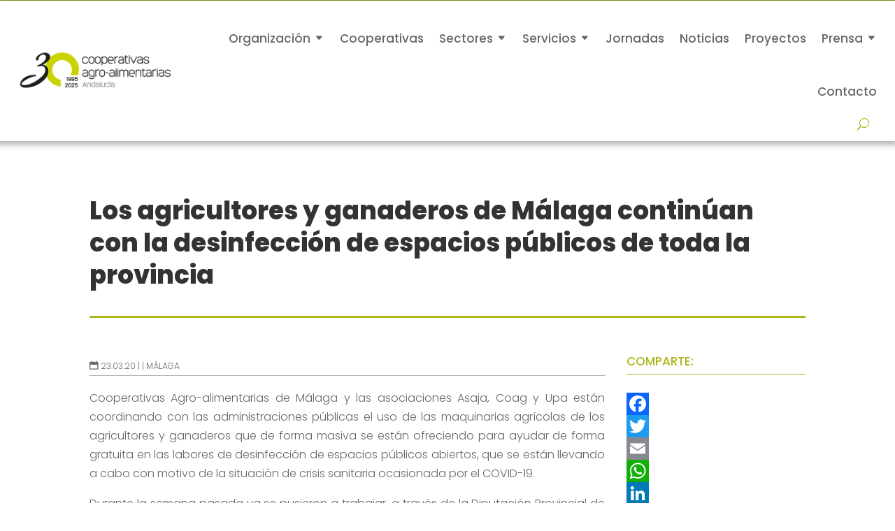

--- FILE ---
content_type: text/html; charset=utf-8
request_url: https://www.google.com/recaptcha/api2/anchor?ar=1&k=6LcEGfkUAAAAACe47tje37R_ulRSRb_7SOvvaTtM&co=aHR0cHM6Ly93d3cuYWdyb2FsaW1lbnRhcmlhcy1hbmRhbHVjaWEuY29vcDo0NDM.&hl=en&v=PoyoqOPhxBO7pBk68S4YbpHZ&size=invisible&anchor-ms=20000&execute-ms=30000&cb=mi8ywf1car1d
body_size: 48712
content:
<!DOCTYPE HTML><html dir="ltr" lang="en"><head><meta http-equiv="Content-Type" content="text/html; charset=UTF-8">
<meta http-equiv="X-UA-Compatible" content="IE=edge">
<title>reCAPTCHA</title>
<style type="text/css">
/* cyrillic-ext */
@font-face {
  font-family: 'Roboto';
  font-style: normal;
  font-weight: 400;
  font-stretch: 100%;
  src: url(//fonts.gstatic.com/s/roboto/v48/KFO7CnqEu92Fr1ME7kSn66aGLdTylUAMa3GUBHMdazTgWw.woff2) format('woff2');
  unicode-range: U+0460-052F, U+1C80-1C8A, U+20B4, U+2DE0-2DFF, U+A640-A69F, U+FE2E-FE2F;
}
/* cyrillic */
@font-face {
  font-family: 'Roboto';
  font-style: normal;
  font-weight: 400;
  font-stretch: 100%;
  src: url(//fonts.gstatic.com/s/roboto/v48/KFO7CnqEu92Fr1ME7kSn66aGLdTylUAMa3iUBHMdazTgWw.woff2) format('woff2');
  unicode-range: U+0301, U+0400-045F, U+0490-0491, U+04B0-04B1, U+2116;
}
/* greek-ext */
@font-face {
  font-family: 'Roboto';
  font-style: normal;
  font-weight: 400;
  font-stretch: 100%;
  src: url(//fonts.gstatic.com/s/roboto/v48/KFO7CnqEu92Fr1ME7kSn66aGLdTylUAMa3CUBHMdazTgWw.woff2) format('woff2');
  unicode-range: U+1F00-1FFF;
}
/* greek */
@font-face {
  font-family: 'Roboto';
  font-style: normal;
  font-weight: 400;
  font-stretch: 100%;
  src: url(//fonts.gstatic.com/s/roboto/v48/KFO7CnqEu92Fr1ME7kSn66aGLdTylUAMa3-UBHMdazTgWw.woff2) format('woff2');
  unicode-range: U+0370-0377, U+037A-037F, U+0384-038A, U+038C, U+038E-03A1, U+03A3-03FF;
}
/* math */
@font-face {
  font-family: 'Roboto';
  font-style: normal;
  font-weight: 400;
  font-stretch: 100%;
  src: url(//fonts.gstatic.com/s/roboto/v48/KFO7CnqEu92Fr1ME7kSn66aGLdTylUAMawCUBHMdazTgWw.woff2) format('woff2');
  unicode-range: U+0302-0303, U+0305, U+0307-0308, U+0310, U+0312, U+0315, U+031A, U+0326-0327, U+032C, U+032F-0330, U+0332-0333, U+0338, U+033A, U+0346, U+034D, U+0391-03A1, U+03A3-03A9, U+03B1-03C9, U+03D1, U+03D5-03D6, U+03F0-03F1, U+03F4-03F5, U+2016-2017, U+2034-2038, U+203C, U+2040, U+2043, U+2047, U+2050, U+2057, U+205F, U+2070-2071, U+2074-208E, U+2090-209C, U+20D0-20DC, U+20E1, U+20E5-20EF, U+2100-2112, U+2114-2115, U+2117-2121, U+2123-214F, U+2190, U+2192, U+2194-21AE, U+21B0-21E5, U+21F1-21F2, U+21F4-2211, U+2213-2214, U+2216-22FF, U+2308-230B, U+2310, U+2319, U+231C-2321, U+2336-237A, U+237C, U+2395, U+239B-23B7, U+23D0, U+23DC-23E1, U+2474-2475, U+25AF, U+25B3, U+25B7, U+25BD, U+25C1, U+25CA, U+25CC, U+25FB, U+266D-266F, U+27C0-27FF, U+2900-2AFF, U+2B0E-2B11, U+2B30-2B4C, U+2BFE, U+3030, U+FF5B, U+FF5D, U+1D400-1D7FF, U+1EE00-1EEFF;
}
/* symbols */
@font-face {
  font-family: 'Roboto';
  font-style: normal;
  font-weight: 400;
  font-stretch: 100%;
  src: url(//fonts.gstatic.com/s/roboto/v48/KFO7CnqEu92Fr1ME7kSn66aGLdTylUAMaxKUBHMdazTgWw.woff2) format('woff2');
  unicode-range: U+0001-000C, U+000E-001F, U+007F-009F, U+20DD-20E0, U+20E2-20E4, U+2150-218F, U+2190, U+2192, U+2194-2199, U+21AF, U+21E6-21F0, U+21F3, U+2218-2219, U+2299, U+22C4-22C6, U+2300-243F, U+2440-244A, U+2460-24FF, U+25A0-27BF, U+2800-28FF, U+2921-2922, U+2981, U+29BF, U+29EB, U+2B00-2BFF, U+4DC0-4DFF, U+FFF9-FFFB, U+10140-1018E, U+10190-1019C, U+101A0, U+101D0-101FD, U+102E0-102FB, U+10E60-10E7E, U+1D2C0-1D2D3, U+1D2E0-1D37F, U+1F000-1F0FF, U+1F100-1F1AD, U+1F1E6-1F1FF, U+1F30D-1F30F, U+1F315, U+1F31C, U+1F31E, U+1F320-1F32C, U+1F336, U+1F378, U+1F37D, U+1F382, U+1F393-1F39F, U+1F3A7-1F3A8, U+1F3AC-1F3AF, U+1F3C2, U+1F3C4-1F3C6, U+1F3CA-1F3CE, U+1F3D4-1F3E0, U+1F3ED, U+1F3F1-1F3F3, U+1F3F5-1F3F7, U+1F408, U+1F415, U+1F41F, U+1F426, U+1F43F, U+1F441-1F442, U+1F444, U+1F446-1F449, U+1F44C-1F44E, U+1F453, U+1F46A, U+1F47D, U+1F4A3, U+1F4B0, U+1F4B3, U+1F4B9, U+1F4BB, U+1F4BF, U+1F4C8-1F4CB, U+1F4D6, U+1F4DA, U+1F4DF, U+1F4E3-1F4E6, U+1F4EA-1F4ED, U+1F4F7, U+1F4F9-1F4FB, U+1F4FD-1F4FE, U+1F503, U+1F507-1F50B, U+1F50D, U+1F512-1F513, U+1F53E-1F54A, U+1F54F-1F5FA, U+1F610, U+1F650-1F67F, U+1F687, U+1F68D, U+1F691, U+1F694, U+1F698, U+1F6AD, U+1F6B2, U+1F6B9-1F6BA, U+1F6BC, U+1F6C6-1F6CF, U+1F6D3-1F6D7, U+1F6E0-1F6EA, U+1F6F0-1F6F3, U+1F6F7-1F6FC, U+1F700-1F7FF, U+1F800-1F80B, U+1F810-1F847, U+1F850-1F859, U+1F860-1F887, U+1F890-1F8AD, U+1F8B0-1F8BB, U+1F8C0-1F8C1, U+1F900-1F90B, U+1F93B, U+1F946, U+1F984, U+1F996, U+1F9E9, U+1FA00-1FA6F, U+1FA70-1FA7C, U+1FA80-1FA89, U+1FA8F-1FAC6, U+1FACE-1FADC, U+1FADF-1FAE9, U+1FAF0-1FAF8, U+1FB00-1FBFF;
}
/* vietnamese */
@font-face {
  font-family: 'Roboto';
  font-style: normal;
  font-weight: 400;
  font-stretch: 100%;
  src: url(//fonts.gstatic.com/s/roboto/v48/KFO7CnqEu92Fr1ME7kSn66aGLdTylUAMa3OUBHMdazTgWw.woff2) format('woff2');
  unicode-range: U+0102-0103, U+0110-0111, U+0128-0129, U+0168-0169, U+01A0-01A1, U+01AF-01B0, U+0300-0301, U+0303-0304, U+0308-0309, U+0323, U+0329, U+1EA0-1EF9, U+20AB;
}
/* latin-ext */
@font-face {
  font-family: 'Roboto';
  font-style: normal;
  font-weight: 400;
  font-stretch: 100%;
  src: url(//fonts.gstatic.com/s/roboto/v48/KFO7CnqEu92Fr1ME7kSn66aGLdTylUAMa3KUBHMdazTgWw.woff2) format('woff2');
  unicode-range: U+0100-02BA, U+02BD-02C5, U+02C7-02CC, U+02CE-02D7, U+02DD-02FF, U+0304, U+0308, U+0329, U+1D00-1DBF, U+1E00-1E9F, U+1EF2-1EFF, U+2020, U+20A0-20AB, U+20AD-20C0, U+2113, U+2C60-2C7F, U+A720-A7FF;
}
/* latin */
@font-face {
  font-family: 'Roboto';
  font-style: normal;
  font-weight: 400;
  font-stretch: 100%;
  src: url(//fonts.gstatic.com/s/roboto/v48/KFO7CnqEu92Fr1ME7kSn66aGLdTylUAMa3yUBHMdazQ.woff2) format('woff2');
  unicode-range: U+0000-00FF, U+0131, U+0152-0153, U+02BB-02BC, U+02C6, U+02DA, U+02DC, U+0304, U+0308, U+0329, U+2000-206F, U+20AC, U+2122, U+2191, U+2193, U+2212, U+2215, U+FEFF, U+FFFD;
}
/* cyrillic-ext */
@font-face {
  font-family: 'Roboto';
  font-style: normal;
  font-weight: 500;
  font-stretch: 100%;
  src: url(//fonts.gstatic.com/s/roboto/v48/KFO7CnqEu92Fr1ME7kSn66aGLdTylUAMa3GUBHMdazTgWw.woff2) format('woff2');
  unicode-range: U+0460-052F, U+1C80-1C8A, U+20B4, U+2DE0-2DFF, U+A640-A69F, U+FE2E-FE2F;
}
/* cyrillic */
@font-face {
  font-family: 'Roboto';
  font-style: normal;
  font-weight: 500;
  font-stretch: 100%;
  src: url(//fonts.gstatic.com/s/roboto/v48/KFO7CnqEu92Fr1ME7kSn66aGLdTylUAMa3iUBHMdazTgWw.woff2) format('woff2');
  unicode-range: U+0301, U+0400-045F, U+0490-0491, U+04B0-04B1, U+2116;
}
/* greek-ext */
@font-face {
  font-family: 'Roboto';
  font-style: normal;
  font-weight: 500;
  font-stretch: 100%;
  src: url(//fonts.gstatic.com/s/roboto/v48/KFO7CnqEu92Fr1ME7kSn66aGLdTylUAMa3CUBHMdazTgWw.woff2) format('woff2');
  unicode-range: U+1F00-1FFF;
}
/* greek */
@font-face {
  font-family: 'Roboto';
  font-style: normal;
  font-weight: 500;
  font-stretch: 100%;
  src: url(//fonts.gstatic.com/s/roboto/v48/KFO7CnqEu92Fr1ME7kSn66aGLdTylUAMa3-UBHMdazTgWw.woff2) format('woff2');
  unicode-range: U+0370-0377, U+037A-037F, U+0384-038A, U+038C, U+038E-03A1, U+03A3-03FF;
}
/* math */
@font-face {
  font-family: 'Roboto';
  font-style: normal;
  font-weight: 500;
  font-stretch: 100%;
  src: url(//fonts.gstatic.com/s/roboto/v48/KFO7CnqEu92Fr1ME7kSn66aGLdTylUAMawCUBHMdazTgWw.woff2) format('woff2');
  unicode-range: U+0302-0303, U+0305, U+0307-0308, U+0310, U+0312, U+0315, U+031A, U+0326-0327, U+032C, U+032F-0330, U+0332-0333, U+0338, U+033A, U+0346, U+034D, U+0391-03A1, U+03A3-03A9, U+03B1-03C9, U+03D1, U+03D5-03D6, U+03F0-03F1, U+03F4-03F5, U+2016-2017, U+2034-2038, U+203C, U+2040, U+2043, U+2047, U+2050, U+2057, U+205F, U+2070-2071, U+2074-208E, U+2090-209C, U+20D0-20DC, U+20E1, U+20E5-20EF, U+2100-2112, U+2114-2115, U+2117-2121, U+2123-214F, U+2190, U+2192, U+2194-21AE, U+21B0-21E5, U+21F1-21F2, U+21F4-2211, U+2213-2214, U+2216-22FF, U+2308-230B, U+2310, U+2319, U+231C-2321, U+2336-237A, U+237C, U+2395, U+239B-23B7, U+23D0, U+23DC-23E1, U+2474-2475, U+25AF, U+25B3, U+25B7, U+25BD, U+25C1, U+25CA, U+25CC, U+25FB, U+266D-266F, U+27C0-27FF, U+2900-2AFF, U+2B0E-2B11, U+2B30-2B4C, U+2BFE, U+3030, U+FF5B, U+FF5D, U+1D400-1D7FF, U+1EE00-1EEFF;
}
/* symbols */
@font-face {
  font-family: 'Roboto';
  font-style: normal;
  font-weight: 500;
  font-stretch: 100%;
  src: url(//fonts.gstatic.com/s/roboto/v48/KFO7CnqEu92Fr1ME7kSn66aGLdTylUAMaxKUBHMdazTgWw.woff2) format('woff2');
  unicode-range: U+0001-000C, U+000E-001F, U+007F-009F, U+20DD-20E0, U+20E2-20E4, U+2150-218F, U+2190, U+2192, U+2194-2199, U+21AF, U+21E6-21F0, U+21F3, U+2218-2219, U+2299, U+22C4-22C6, U+2300-243F, U+2440-244A, U+2460-24FF, U+25A0-27BF, U+2800-28FF, U+2921-2922, U+2981, U+29BF, U+29EB, U+2B00-2BFF, U+4DC0-4DFF, U+FFF9-FFFB, U+10140-1018E, U+10190-1019C, U+101A0, U+101D0-101FD, U+102E0-102FB, U+10E60-10E7E, U+1D2C0-1D2D3, U+1D2E0-1D37F, U+1F000-1F0FF, U+1F100-1F1AD, U+1F1E6-1F1FF, U+1F30D-1F30F, U+1F315, U+1F31C, U+1F31E, U+1F320-1F32C, U+1F336, U+1F378, U+1F37D, U+1F382, U+1F393-1F39F, U+1F3A7-1F3A8, U+1F3AC-1F3AF, U+1F3C2, U+1F3C4-1F3C6, U+1F3CA-1F3CE, U+1F3D4-1F3E0, U+1F3ED, U+1F3F1-1F3F3, U+1F3F5-1F3F7, U+1F408, U+1F415, U+1F41F, U+1F426, U+1F43F, U+1F441-1F442, U+1F444, U+1F446-1F449, U+1F44C-1F44E, U+1F453, U+1F46A, U+1F47D, U+1F4A3, U+1F4B0, U+1F4B3, U+1F4B9, U+1F4BB, U+1F4BF, U+1F4C8-1F4CB, U+1F4D6, U+1F4DA, U+1F4DF, U+1F4E3-1F4E6, U+1F4EA-1F4ED, U+1F4F7, U+1F4F9-1F4FB, U+1F4FD-1F4FE, U+1F503, U+1F507-1F50B, U+1F50D, U+1F512-1F513, U+1F53E-1F54A, U+1F54F-1F5FA, U+1F610, U+1F650-1F67F, U+1F687, U+1F68D, U+1F691, U+1F694, U+1F698, U+1F6AD, U+1F6B2, U+1F6B9-1F6BA, U+1F6BC, U+1F6C6-1F6CF, U+1F6D3-1F6D7, U+1F6E0-1F6EA, U+1F6F0-1F6F3, U+1F6F7-1F6FC, U+1F700-1F7FF, U+1F800-1F80B, U+1F810-1F847, U+1F850-1F859, U+1F860-1F887, U+1F890-1F8AD, U+1F8B0-1F8BB, U+1F8C0-1F8C1, U+1F900-1F90B, U+1F93B, U+1F946, U+1F984, U+1F996, U+1F9E9, U+1FA00-1FA6F, U+1FA70-1FA7C, U+1FA80-1FA89, U+1FA8F-1FAC6, U+1FACE-1FADC, U+1FADF-1FAE9, U+1FAF0-1FAF8, U+1FB00-1FBFF;
}
/* vietnamese */
@font-face {
  font-family: 'Roboto';
  font-style: normal;
  font-weight: 500;
  font-stretch: 100%;
  src: url(//fonts.gstatic.com/s/roboto/v48/KFO7CnqEu92Fr1ME7kSn66aGLdTylUAMa3OUBHMdazTgWw.woff2) format('woff2');
  unicode-range: U+0102-0103, U+0110-0111, U+0128-0129, U+0168-0169, U+01A0-01A1, U+01AF-01B0, U+0300-0301, U+0303-0304, U+0308-0309, U+0323, U+0329, U+1EA0-1EF9, U+20AB;
}
/* latin-ext */
@font-face {
  font-family: 'Roboto';
  font-style: normal;
  font-weight: 500;
  font-stretch: 100%;
  src: url(//fonts.gstatic.com/s/roboto/v48/KFO7CnqEu92Fr1ME7kSn66aGLdTylUAMa3KUBHMdazTgWw.woff2) format('woff2');
  unicode-range: U+0100-02BA, U+02BD-02C5, U+02C7-02CC, U+02CE-02D7, U+02DD-02FF, U+0304, U+0308, U+0329, U+1D00-1DBF, U+1E00-1E9F, U+1EF2-1EFF, U+2020, U+20A0-20AB, U+20AD-20C0, U+2113, U+2C60-2C7F, U+A720-A7FF;
}
/* latin */
@font-face {
  font-family: 'Roboto';
  font-style: normal;
  font-weight: 500;
  font-stretch: 100%;
  src: url(//fonts.gstatic.com/s/roboto/v48/KFO7CnqEu92Fr1ME7kSn66aGLdTylUAMa3yUBHMdazQ.woff2) format('woff2');
  unicode-range: U+0000-00FF, U+0131, U+0152-0153, U+02BB-02BC, U+02C6, U+02DA, U+02DC, U+0304, U+0308, U+0329, U+2000-206F, U+20AC, U+2122, U+2191, U+2193, U+2212, U+2215, U+FEFF, U+FFFD;
}
/* cyrillic-ext */
@font-face {
  font-family: 'Roboto';
  font-style: normal;
  font-weight: 900;
  font-stretch: 100%;
  src: url(//fonts.gstatic.com/s/roboto/v48/KFO7CnqEu92Fr1ME7kSn66aGLdTylUAMa3GUBHMdazTgWw.woff2) format('woff2');
  unicode-range: U+0460-052F, U+1C80-1C8A, U+20B4, U+2DE0-2DFF, U+A640-A69F, U+FE2E-FE2F;
}
/* cyrillic */
@font-face {
  font-family: 'Roboto';
  font-style: normal;
  font-weight: 900;
  font-stretch: 100%;
  src: url(//fonts.gstatic.com/s/roboto/v48/KFO7CnqEu92Fr1ME7kSn66aGLdTylUAMa3iUBHMdazTgWw.woff2) format('woff2');
  unicode-range: U+0301, U+0400-045F, U+0490-0491, U+04B0-04B1, U+2116;
}
/* greek-ext */
@font-face {
  font-family: 'Roboto';
  font-style: normal;
  font-weight: 900;
  font-stretch: 100%;
  src: url(//fonts.gstatic.com/s/roboto/v48/KFO7CnqEu92Fr1ME7kSn66aGLdTylUAMa3CUBHMdazTgWw.woff2) format('woff2');
  unicode-range: U+1F00-1FFF;
}
/* greek */
@font-face {
  font-family: 'Roboto';
  font-style: normal;
  font-weight: 900;
  font-stretch: 100%;
  src: url(//fonts.gstatic.com/s/roboto/v48/KFO7CnqEu92Fr1ME7kSn66aGLdTylUAMa3-UBHMdazTgWw.woff2) format('woff2');
  unicode-range: U+0370-0377, U+037A-037F, U+0384-038A, U+038C, U+038E-03A1, U+03A3-03FF;
}
/* math */
@font-face {
  font-family: 'Roboto';
  font-style: normal;
  font-weight: 900;
  font-stretch: 100%;
  src: url(//fonts.gstatic.com/s/roboto/v48/KFO7CnqEu92Fr1ME7kSn66aGLdTylUAMawCUBHMdazTgWw.woff2) format('woff2');
  unicode-range: U+0302-0303, U+0305, U+0307-0308, U+0310, U+0312, U+0315, U+031A, U+0326-0327, U+032C, U+032F-0330, U+0332-0333, U+0338, U+033A, U+0346, U+034D, U+0391-03A1, U+03A3-03A9, U+03B1-03C9, U+03D1, U+03D5-03D6, U+03F0-03F1, U+03F4-03F5, U+2016-2017, U+2034-2038, U+203C, U+2040, U+2043, U+2047, U+2050, U+2057, U+205F, U+2070-2071, U+2074-208E, U+2090-209C, U+20D0-20DC, U+20E1, U+20E5-20EF, U+2100-2112, U+2114-2115, U+2117-2121, U+2123-214F, U+2190, U+2192, U+2194-21AE, U+21B0-21E5, U+21F1-21F2, U+21F4-2211, U+2213-2214, U+2216-22FF, U+2308-230B, U+2310, U+2319, U+231C-2321, U+2336-237A, U+237C, U+2395, U+239B-23B7, U+23D0, U+23DC-23E1, U+2474-2475, U+25AF, U+25B3, U+25B7, U+25BD, U+25C1, U+25CA, U+25CC, U+25FB, U+266D-266F, U+27C0-27FF, U+2900-2AFF, U+2B0E-2B11, U+2B30-2B4C, U+2BFE, U+3030, U+FF5B, U+FF5D, U+1D400-1D7FF, U+1EE00-1EEFF;
}
/* symbols */
@font-face {
  font-family: 'Roboto';
  font-style: normal;
  font-weight: 900;
  font-stretch: 100%;
  src: url(//fonts.gstatic.com/s/roboto/v48/KFO7CnqEu92Fr1ME7kSn66aGLdTylUAMaxKUBHMdazTgWw.woff2) format('woff2');
  unicode-range: U+0001-000C, U+000E-001F, U+007F-009F, U+20DD-20E0, U+20E2-20E4, U+2150-218F, U+2190, U+2192, U+2194-2199, U+21AF, U+21E6-21F0, U+21F3, U+2218-2219, U+2299, U+22C4-22C6, U+2300-243F, U+2440-244A, U+2460-24FF, U+25A0-27BF, U+2800-28FF, U+2921-2922, U+2981, U+29BF, U+29EB, U+2B00-2BFF, U+4DC0-4DFF, U+FFF9-FFFB, U+10140-1018E, U+10190-1019C, U+101A0, U+101D0-101FD, U+102E0-102FB, U+10E60-10E7E, U+1D2C0-1D2D3, U+1D2E0-1D37F, U+1F000-1F0FF, U+1F100-1F1AD, U+1F1E6-1F1FF, U+1F30D-1F30F, U+1F315, U+1F31C, U+1F31E, U+1F320-1F32C, U+1F336, U+1F378, U+1F37D, U+1F382, U+1F393-1F39F, U+1F3A7-1F3A8, U+1F3AC-1F3AF, U+1F3C2, U+1F3C4-1F3C6, U+1F3CA-1F3CE, U+1F3D4-1F3E0, U+1F3ED, U+1F3F1-1F3F3, U+1F3F5-1F3F7, U+1F408, U+1F415, U+1F41F, U+1F426, U+1F43F, U+1F441-1F442, U+1F444, U+1F446-1F449, U+1F44C-1F44E, U+1F453, U+1F46A, U+1F47D, U+1F4A3, U+1F4B0, U+1F4B3, U+1F4B9, U+1F4BB, U+1F4BF, U+1F4C8-1F4CB, U+1F4D6, U+1F4DA, U+1F4DF, U+1F4E3-1F4E6, U+1F4EA-1F4ED, U+1F4F7, U+1F4F9-1F4FB, U+1F4FD-1F4FE, U+1F503, U+1F507-1F50B, U+1F50D, U+1F512-1F513, U+1F53E-1F54A, U+1F54F-1F5FA, U+1F610, U+1F650-1F67F, U+1F687, U+1F68D, U+1F691, U+1F694, U+1F698, U+1F6AD, U+1F6B2, U+1F6B9-1F6BA, U+1F6BC, U+1F6C6-1F6CF, U+1F6D3-1F6D7, U+1F6E0-1F6EA, U+1F6F0-1F6F3, U+1F6F7-1F6FC, U+1F700-1F7FF, U+1F800-1F80B, U+1F810-1F847, U+1F850-1F859, U+1F860-1F887, U+1F890-1F8AD, U+1F8B0-1F8BB, U+1F8C0-1F8C1, U+1F900-1F90B, U+1F93B, U+1F946, U+1F984, U+1F996, U+1F9E9, U+1FA00-1FA6F, U+1FA70-1FA7C, U+1FA80-1FA89, U+1FA8F-1FAC6, U+1FACE-1FADC, U+1FADF-1FAE9, U+1FAF0-1FAF8, U+1FB00-1FBFF;
}
/* vietnamese */
@font-face {
  font-family: 'Roboto';
  font-style: normal;
  font-weight: 900;
  font-stretch: 100%;
  src: url(//fonts.gstatic.com/s/roboto/v48/KFO7CnqEu92Fr1ME7kSn66aGLdTylUAMa3OUBHMdazTgWw.woff2) format('woff2');
  unicode-range: U+0102-0103, U+0110-0111, U+0128-0129, U+0168-0169, U+01A0-01A1, U+01AF-01B0, U+0300-0301, U+0303-0304, U+0308-0309, U+0323, U+0329, U+1EA0-1EF9, U+20AB;
}
/* latin-ext */
@font-face {
  font-family: 'Roboto';
  font-style: normal;
  font-weight: 900;
  font-stretch: 100%;
  src: url(//fonts.gstatic.com/s/roboto/v48/KFO7CnqEu92Fr1ME7kSn66aGLdTylUAMa3KUBHMdazTgWw.woff2) format('woff2');
  unicode-range: U+0100-02BA, U+02BD-02C5, U+02C7-02CC, U+02CE-02D7, U+02DD-02FF, U+0304, U+0308, U+0329, U+1D00-1DBF, U+1E00-1E9F, U+1EF2-1EFF, U+2020, U+20A0-20AB, U+20AD-20C0, U+2113, U+2C60-2C7F, U+A720-A7FF;
}
/* latin */
@font-face {
  font-family: 'Roboto';
  font-style: normal;
  font-weight: 900;
  font-stretch: 100%;
  src: url(//fonts.gstatic.com/s/roboto/v48/KFO7CnqEu92Fr1ME7kSn66aGLdTylUAMa3yUBHMdazQ.woff2) format('woff2');
  unicode-range: U+0000-00FF, U+0131, U+0152-0153, U+02BB-02BC, U+02C6, U+02DA, U+02DC, U+0304, U+0308, U+0329, U+2000-206F, U+20AC, U+2122, U+2191, U+2193, U+2212, U+2215, U+FEFF, U+FFFD;
}

</style>
<link rel="stylesheet" type="text/css" href="https://www.gstatic.com/recaptcha/releases/PoyoqOPhxBO7pBk68S4YbpHZ/styles__ltr.css">
<script nonce="D7dz1OYJnDRAcJvtge_bYA" type="text/javascript">window['__recaptcha_api'] = 'https://www.google.com/recaptcha/api2/';</script>
<script type="text/javascript" src="https://www.gstatic.com/recaptcha/releases/PoyoqOPhxBO7pBk68S4YbpHZ/recaptcha__en.js" nonce="D7dz1OYJnDRAcJvtge_bYA">
      
    </script></head>
<body><div id="rc-anchor-alert" class="rc-anchor-alert"></div>
<input type="hidden" id="recaptcha-token" value="[base64]">
<script type="text/javascript" nonce="D7dz1OYJnDRAcJvtge_bYA">
      recaptcha.anchor.Main.init("[\x22ainput\x22,[\x22bgdata\x22,\x22\x22,\[base64]/[base64]/[base64]/[base64]/cjw8ejpyPj4+eil9Y2F0Y2gobCl7dGhyb3cgbDt9fSxIPWZ1bmN0aW9uKHcsdCx6KXtpZih3PT0xOTR8fHc9PTIwOCl0LnZbd10/dC52W3ddLmNvbmNhdCh6KTp0LnZbd109b2Yoeix0KTtlbHNle2lmKHQuYkImJnchPTMxNylyZXR1cm47dz09NjZ8fHc9PTEyMnx8dz09NDcwfHx3PT00NHx8dz09NDE2fHx3PT0zOTd8fHc9PTQyMXx8dz09Njh8fHc9PTcwfHx3PT0xODQ/[base64]/[base64]/[base64]/bmV3IGRbVl0oSlswXSk6cD09Mj9uZXcgZFtWXShKWzBdLEpbMV0pOnA9PTM/bmV3IGRbVl0oSlswXSxKWzFdLEpbMl0pOnA9PTQ/[base64]/[base64]/[base64]/[base64]\x22,\[base64]\\u003d\\u003d\x22,\x22w4tzV8ODRV/CnMKoIV1ZM8OeAnLDrcO0XSLCh8Kxw5vDlcOzPcKxLMKLdk94FBDDvcK1NjnCkMKBw6/CjMOmQS7Cgj0LBcKpPVzCt8O7w5YwIcKuw5R8A8KmGMKsw7jDh8KUwrDCosOOw7xIYMK/wr4iJRIgwoTCpMOSFAxNfDd3woUkwrpyccK0UMKmw59OI8KEwqMOw7hlwobChXIYw7Vuw6kLMVM/wrLCoHt2VMOxw7ZUw5obw4FDd8OXw7bDsMKxw5AIU8O1I2vDojfDo8OnwobDtl/[base64]/[base64]/[base64]/Dr8KwwqAkan8Dw50PwrkNe8ObLcOJwrTCiQTCkWvCpMKRVCpSZcKxwqTChsOSwqDDq8KJHiwUeyrDlSfDn8KHXX81R8Kxd8OBw5zDmsOeAcKew7YHRcKowr1LK8Ozw6fDhyN4w4/DvsK8XcOhw7E5wp5kw5nCuMOgEMK4wqR7w77DjcO+CFfDo3tWw5jCvsO3fA3CpCXCqMKkTMOGMwrDnMKjQcOzBiA0wqgWPcKpb0liwqM3XiQJwpMgwqh+P8K5LcOxw7FsbnrCqn/CkRclwozDn8Kww5xGWsK2w7nDgS7DlBvCplZVKMKbw7vDsTvDp8OCK8KLFsKTw5RkwoVhLUZvbG3DlsOWOgrDqcOOwqfCv8OvH2UOWcKmw7dZw5bDpnZtUjF7wqQYw6YoHEtMXcOsw79FcF7Dk0TCqB0dwqDDusOMw40vwqvDmhJAw6/Co8KgNMOGT0wAekgFw5nDmSzDuFZJXQrDjcOTQsK1w4kiw7cDC8Kmwo7DpzbDoSlUw6UDV8ONesKcw4zClWIZwoBCYVXDgMO0w4LDrXXDhsOfwo5vw4E5OX/[base64]/[base64]/CvkIJACjDrxPCvcKqw4XDo8O6woXDs3QQwprDhBnDlcOQwq5PwpbCtzoXdsKjHcOvw7/[base64]/DocOoa8O+w7PCu8Kjw7U0wpYTwp1UwqvCssO9w5YfwqTDl8KLw7zChQx8NMOSWsOvR0LDvmcgw5rCiEIHw5DCuBE/wpEww7bCkS3DgF52IsK4wpdgG8OYDsKbHsKjwosAw7HCmC/CjMO2OXE6PAvDgWnCughSwoZGDcOzEGpTfcOSwpzCoFhywotEwoDDgyJgw7TDl2g9QTHCt8O/wrkQa8Ozw5HCg8OtwpZfB0TDgFk/[base64]/DoMOLAUPCu24/B8KxwrLDmMKhdcOQwp7CqwdVwqRfwrZvMCLCi8OmHsKswrFPJmVkNms6LMKcI3xNTX7DoRJ/JzhDwqDCmCnCtMK+w5zCgsOJw5JfAzTClcODw64TQSbDi8OeWUh/wr4EUkhuGMOUw67DkcKnw5xAw7cKXwTCulheNMKuw7dAOsKVwqcYwqZsM8KWw7UnTgkUw589ccK/w6A5wonCrsKqew7Ck8KOXT02w5YgwqdvYDDCvsO7Nl7DkSQPFnYSeAsawq40QhzDkCLDrMOrKwxwTsKVHMKVwoNVcSTDpUHCol0xw40lFSPDjMOowofDvBzDlMOOc8OOw4MgGBUKKQ/DujtBw73DisKQBX3DmMKcMixWY8Odw6PDhMO4w7bCvjzChMOsAk/[base64]/[base64]/[base64]/CssO1w57ChB5DwpXDtcO6wrZTw5cCw6whJ1kGw4TDrsKUWhvDoMOSBTXDjWbCkcO0MRB8wqcywpRAw7lFw5XDnh4Ww58HccOIw58pw7nDuUNoWcO0wqDCuMOAeMOIKyh4MS8BfQ/Cj8K9ccO2GMOWw74vasOOAcOeT8K9O8KLwqTCviXDgTZuYD3CqcK8XW/CmcK3w7/CicKGARTChMKqLgB8cGnDjFJfwqbCrcKmR8OwesO6wr7DjATCo30Gw5rDosK3AD/[base64]/[base64]/[base64]/[base64]/eMORSBjCklPDksKiwofDpWl/wqYpwq5ew5rDvhTCpMKDPyYnwqgCw7jDlcKawo3DkcOKwrM0wojDrMKfwonDp8O0wqrDqjXCmWVSDyY9wqfDv8O+w70QYGASe0fCmX4pEcK1woRhwoHDmsObw6LDq8Ojwr0Ww69aU8KmwrELwpReJ8Olw4/CoX3Ct8ONw47Dq8OBF8KSV8OawpFaKMOlAcOrCnHDlsKkwrHDqCrCrMK6w5MQwrPCjcKPwoPCrVJQwqvDj8OtCsOYSsOXH8OWWcOcw7dVwoXCrsOZw5vChcOqw4fDm8OmS8KCwpd/w7wvRcOOw5U8w5/DuzopHE9Nw7AAw7k2F1pxX8O4w4XDkcKZw5bDmiXDiTpnd8OIVcKBSMOow5HCmMOFbhbDomZKNS/DmMK2C8OwcEYCK8OoNUnCiMOVI8KIwpDClMOADcK6w4fDoWLDrCjCvU7CvcO1w6vCjsK4G0cLAnliQQ/[base64]/w4w2G8KpX8K0wpNvwrQ8UMOaw6xAKTpmMhtYZALChcKENMOfE03DpcO1cMKOR2cYwpvCgMOaSsO6S1DDrcOLw7JhFMKhw6kgw6UremdmOcOtU1/[base64]/Cj13CmsKQwppeM8Orw643w5jDqH1Xw5sJHTLCoAfDtcKnw7t2B2rCtnbDq8KwfhfDnHwbcFZ9wo1bD8ODw5LDvcOIcsKVQglkQF43w4JOw6LCoMK/Jkc1RsK3w6cKw6hdQTZaKS7CrMOMSVAZeCnCmMK2w6/[base64]/[base64]/w4vDhcKPaMOmw7Zpwq5Mw65aG8Kywpdjw5gEwqlsKMOtFglZXcKGw4QQwr/Dg8KEwrYIw6rDkQvDoDbDq8OSDl1DG8OrRcOoJW08wr5vwpBdwo5swoAUwq3DqDLDjsO4dcKIw65xwpPCj8KscMKKwr3DnQ1/FQ3Dhy3Cs8KoA8KxIcO1OTFNw6U0w77Dt3MZwovDlWVtaMO1fmbCqMO1MsOQZ19JFcOGw7sLw7w/w7bCgjfDtzhNw4QZY0TCgMOMw4rDg8KDwp05RioEw6tAwqHDvsKVw6AvwqgbwqDCuVlow7Jrwo58w7kEwpNIw6rCp8OtK3TDo1dLwpxJegM7w5rCosOMB8K4MmXDm8KBfsKXwozDmsOXNMKTw4rCmcKxwotow5sMGsKbw5Bpwp0nA210UXZ8K8OJe0/DmMKZdMOvR8KFwrJUwq1RFwotTsKMwpfDtzJYFcKYwqTDsMOKwp/[base64]/CssO2M1bDqg7DksKFw6EQwpHDiy9dwrfDssO7PMKHelNyDw4Lw704b8OYw7vCkXN7PMKawoYuw7MiIH3Ci1lidmMmLgnCgVNyT2HDtS/Dn1ptwoXDuWx+wpLCm8KWVWdhw6HCu8KQw712w65vw5B1S8KgwoHDsHHDj3vCkiJLwrXDskjDscKPwqQiwrkJTMKCwrDCscO1w4Zmw6EFwoPDvRLCnRV/TRXCl8OXw7HCo8Kbc8Oow4rDsjzDpcOfbsOGPkohw63CgcOSIBULUsKeUBEQwrFkwoogwpgxdsOdDBTCjcK4w7oYYsK7d3NQw4gmwr7CpQ1cZsOIDkTCnMOdNFzDg8OrERlxwrhLw6BBUMK2w6vClcOmI8OaaDYGw7DDvsO6w7IMLcOQwpAgwoPDgwJ9QMO/LCzDqMOJVxPCiEvCr0XCicKbwpLCi8KTIhXCoMO7eAk2wrMMCj8xw5EcRXnCpzvDsXwJE8OUYcKnw4XDs2XDl8O5w73DilbDr1LDrnrChMKsw7BAw7geH2IpI8KJwqfClzPCrcO4wrPCtB56QEhBZSbDhkF0w7bDqyZGwrJwbXjDgsKzw7rDucOkTl/DoirDgcKpS8OvFV0GwpzDqcOewq7CulAwI8O+dcOHwr3ClTHCogXDmzLDmBLDi3BLVcKKbgZwCVUpwqpvIMKOw6InTMO/MxQ+RzLDowLClMKQBCvCklM0E8K1IW/DiMOPCXXDrsObacOnLSACw43DpcOaVW/CuMOSX3nDiEg3wqASw7s3wpoKwqI2wpA/O1/DvGnDhcOSBCdLLRDCocK9woY2KQLCl8OOQjjCnQvDsMKrK8KAA8KrJ8OHw7AWwpjDvGbDkS/Dtx46w4LCqsKidhFtw4FoOsO9SMOkw5BaM8OPBWplRkFowqkpIwTClRrCj8OmaRDDrsOxwoXDjsOeKCA4wovCnMOLw4jCrFjCuzYBYTQzJ8KrA8OcJMOkYMOvw4QfwrjCs8O0LcKlJBzDkjIIwoE0UMKEwr/[base64]/DuMKgIsO7ADrDlQx5wp3CuDLDl8KXw5E7FsKqw6DCvyNtBGvDnjt4P2XDr0Ztw7bCvcObw7RlbBM2WsOYwqbDqcOha8Kpw4xiw7IwX8ODw705UsOvVW4nIXAbwo7CsMOXw7DCv8O/PxcwwqgrDcKmbhLCu0jCusKKwrI8C3Y8wpQ6w6cqL8OMG8OYw5wtUEljeBXChMOLTMOUY8KaFsO0w7UDwo0OwqDCusKnw6sMDUPCv8Kyw4s8DW3DlcOAw4HCscObw6FkwqdvfFXDuFTCgirCksOkw5DCgy02dcK4wq/DgiI7HWzCvw4Two9eD8K8cFd6eFbDgDNzw6xNwojDszjDsHczwqBdBlLCtHTCrsOTwrNYcXnDtcKdwqXDu8O6w5A7X8OZfjPCiMOtGBtCwqcSVhFnRcOEUcKFGnrCiRgScFbCnnZnw7RQBETDmcOEDMOjwr3DrVbCjMKqw7zCscK/ISEXw6PChMK2wow8wrpILcOQNMOtPMOSw7ZYwpLDvTXDrMOkDCzCl2vCtMKnQxrDhsOPWsOww5HClMOhwrE1wrp/bmrDisK/OzsgwqPCpgrCrHzCmls9MSVTwpPDlhM8aUDDskvDgsOmUDFgw4Z9Dk4UL8KGe8OEAlrDvV3Cl8Ouw7APw5xCa3xbw7www4DCogLCvmEbQMOBHU4uwr9/Y8KHKMOGw6jCsQVHwr1Xw7fDn3LCi3HDsMONakHCjS/DsnFVw7x0QzfDjMOMwos0PsKWw7bCj1vDq2DCoE4sbcOXXsK+UcOjC30eCWsTwp8Ew4rCt1EhB8OCwoLDvcKvwpgzDsOPNcK5w58Sw580M8KJwr7CnwvDpjzCo8OrahDCv8KAEsKkw7LCr20fAXjDjy/CmsOjw5V6JMO/[base64]/CncKPLALCqcKTw75nwpLCl8OxwpcPKTbCvMKHUTcAw57Clhddw4XDkC5YcWwBwpVdwqtBW8O0HEfCiF/DmMOgwoTCrwIUw5vDh8KWw5/[base64]/DrxEcwoVlw4XDp8KvwqU9w77Cv8KJfD8aw4cHbMKPXwDDq8OlH8KXTxhkw43DsVHDmsKbS2YVH8OxwqbDlTkJwp3DosOmw65Ww7/[base64]/w4QdD8Kaw6cnwrPCqMOww6vDtD3DsMOiw4DCh2INPj/CnMOQw5dPdMOpw4xzw7bCswBow7B1b19iPMOBwr9qwqjCk8Kbw4tGX8KoJ8O9W8KCEFZlw6Unw4DCssOBw5nCiW7CiEV8ej5tw4/Cth4Vw4RwDMKGw7BBTMOXBBdxTmUGccKWwp/CjAcrKMKEwo1ldMOhD8KDwpfDpHoqw7LCncKcwo91woowc8Oywr/CuCLCuMKOwr3DtMOSYcKdXi/[base64]/Csy4ow4vCh8Knw4cyR8KZwoHDmh7DrEnDgxIQw7HDt3fDmXMiO8OJKMKmwovDuSvDozjDo8KDwrIAwrxfGcO+w48Zw7Arb8KVwqRRI8O4T3w9E8OjI8OTVwVjwoEmwrrDp8OCwqBjwqjCij7DqRxmMwvCrRnDuMK/[base64]/DqBRww5d7w4fDiwfDgD7CpcOewpNkEMK4C8KzHlXCosKEcsOtw7dzw77CnSlAwo5aJlvDmD16w6I2YygYYBjCuMOqwp/CusOFXCEEwoTDs0ViF8ONTkpBw6RwwpDDjGjCkGrDlG/CvsOfwq4Mwq5xwrzCq8OmR8OmcTrCu8KDwqMBw4Vtw4BUw6NHw4Epwppfw7cjLANSw50/GUFKXhbDsH1ow7nCk8Khwr/DgMK8YMOKKcONw6xNw5padGzCuSsVNXwGwojDuzgww4fDkcKVw4g1WD93wrvCm8KbHVrCq8KQVsK5ASjDjmsNdWvCmsKocntROcOsE23DrsO0e8KmUzbDn3Y8w6zDgcOWP8OMwp/DiQbCqcKtSU3Cq0JZw7pNwoZGwoF7SsOMAEVTUT4/w6E5KRLDn8OFQsOywpfDt8KZwqBmMAPDlUjDoXpkUgzDscOMFMK8wrYuesKvNMKRa8OHwoYBeRkTMj/Ch8KFwrEWwovCm8K2wqwVwq93w4hmQcK3wpYIBsK7w4YmWnfDuzUTJQjCtnPCtigawqHCiTzDgMK7w5TCvAdNVsKMWzAPaMOQS8OGwrjDjMOZw4otw6HCssOYVU3DhEtowoPDiEBFVMKQwqZ1w7rCmhrChWJ7fGc4w7/[base64]/CjcOlwpYyRcKUw4/CkWzDm8OLHgDDr8KVwpAiWxtxSMK3I2FLw7dsM8OXwqDCosKyL8KkwpLDoMKnwqvCgDxXwot1wrohw5zCqMOYYmjChnbCiMKrbT0Lw5lvwo0sa8KbADJlwoDCnsOVwqhNNQ57HsKgbsKIQ8KqUhEOw6Vuw5taN8KEdMOBD8O+ecOKw4Qxw5zDqMKTw7/CtmoYFsOXwpgkw6TCjMKawpMhw7x7c292VcOMw7IJw5MyWDfDkm7DkcOzOBbDu8OPwrzCnTLDmQh2ZCoMJEHCgHPCucKhfzltwovDs8KvAhEnCMOiHV8owqx1w5d9GcO2w5/CgD4AwqcAF3/DgTPCjMOdw7ktG8O9SMOfwqcAYSjDkMKrwoDDicK/w4TCusK/UxfCncKlK8KFw6cbSFlsASjDl8KMw6bDqsKAwp7DkxtWAlppTlXClsKJc8K1T8KMw5/CiMODwq9oXsOkR8Kgw4vDisONwobCvjQzMsOVHAk7Y8Kpw5cVOMK4DcKxwoLDrsKidWdsF2nDp8O0IcKWD3oKVGXDv8OvFntkD2UMwpo9w6YuPsO6wqRuw6TDqS1Ga3nCt8Knw5MuwrsHPCwaw5TCssKlF8K/dCTCucOdw47ChMKBw6bDisKQwqXCvAbDscKPwoQvwozCrsK9IVLCgwlzdsKIwrrDssOXwoQtwoRJU8O1w6ZzRcOlSMOCwr3DujkhwqfDmMOQesKYwp9hXHdJwow2w7/[base64]/ChsOYZMKRwqfDgEPDhE/DvcKJZlUWwp4cdXnDqFzDqUPCv8KuIXddwo3DjBDDrsO/w6PDisKyNiQPbMOYwpXCgznCtcKLNDp1w7Abw5zDlFHDvgpHM8Oiw6vChsObOknDucK9WSvDhcOUTCrCjMKfQkvCtX8tLsKdScOHwpPCrsKzwpTCknXDiMKCw4d/QsO5wpVawrPCi13CkwDDjcKdMQ7CsCLCpMObNmrDjMOBw7XCgmd6P8OQUATDlMKQZcO0fcKUw7M+wp1swoHCs8KjwqLCq8Kewp1mwrbCtsOswpvDjGjDokBZAz58NzVEw4FJJsOgwrl/wqfDkVk2DXHDk3ULw7gBwoxmw6vDk2zChn9Ew43Cv38MwpPDkj/DjUVMwrVUw4opw7M3ZmvDpMKYXMOow4XCscKawqUIwphUZE8bTzozQUnCvEIGe8OzwqvCpisFRjfDqid9TsKzw5TCm8KZNcOKw7pkw7kjwpjCuR9jw4RcJBNoWzxWNMOvUMOqwq5wwoXDgMKowoB/VcKnwrpJNcKtwrcjBX0JwphGwqLCq8OnBsKdwqnDncOawr3DicOlPRwzNSPDkjNYA8KOwofDpj/ClD3CiUTDqMOPwpsmfH/Dmk7Cq8KOOcOHwoQDwrMMw7/CpsOawodoAQ3CjR8bay0fwrnDosK4DMOnwq3CrD9ywqAJBz/Dr8O7UMO/OsKofMOSw57CmHdmw5nCp8KpwqlGwozCvUHDkcKycsOhw6V/wrbCmQTCkEARbQ/[base64]/CkGjDg8Kmwp8oE8OJw64YJn/DrMKTwrzCiTfCiTTCjsO4IlDCq8OmcUDDpcKVw6szwrDCgAtkw6PCrFLCo2zDqsOUw7vClGoYw6TCuMKuwo/DgS/DocKRw77Cn8O1M8KeZlElMcOtfWJWGF04w6Nfw4DDuRLCgWDDusKFFAjDjU/CkMKAIsKzwpfDvMORw5EXw4/[base64]/[base64]/TzBXwq0RYCtww4DCpArCpRHDsxbCkCtjFsOPI1h4w7JuwojDi8KIw6TDusKqYTpdw5PDhAhVwowqYCQFCjTCg0PCknbDrcKJwrZ8w4PChMKAw7h5QBwoWcK7w4LCvB7CrzjCssObIcKjwpzCinzCoMK4J8KKw7EbHBwEe8Ouw4NpAQ/DncOjCsKmw6LDsDQ9RBDDtDolw71Xw7LDoyrCsR4Dw6PDu8Klw5MhwpzClEQ8BMOfW01EwptUOcKaYSvCuMKuSA/Cv3NnwpZoaMKsIMO0w6lJWsKldAzDqVVrwrglw6Nab3tVdMKxMsKGwotOJ8KcT8OOO0M7wpvDgUHDsMKRwpESBE4pVztAw4rDkcOwwpXCusOpW2LDpXRWcsKMw6kAf8OAw4rCqhQsw5jCicKMHztawqoBTsOlKcKfwqhtMEnDh11BaMOUAQrCnsOwO8KOXH/DpF7Cq8O2R1Eaw4FewrzCjSXCoDvCji7CtcKRworCjsK4G8OYw5VqEcO1w6gzwrZAdcODKTLCiwYpwq3DmsK+w4jCqEXChFbCjCREMMOoRMO+CAnDh8Ojw6RDw5kMBBrCkSbCu8KIwrbCpcKHwqXDgMK4wpXChVLDpDccJw/[base64]/CnsKDwrlhLMKnw4zCviFbIMOewrsmUzcXbcOkw4xVTjo1wo4Aw4EwwpvDssKBwpZxw79Vw7jCoghvTsKTw4vCmcKkw7bDsTDDgsKKN1N6w7xkH8Obw5xNFAjConfCnQsIw7/DnHvDpUrCpcKoesO6wodBwqLCrV/ClHPDhcKBeXLDrsO1AMKDw5nDlS51DHfCiMOvT2bCvWhSw6/DnsKmc2bChMOcwqQOw7UBZ8Ogd8KMQ0zDm1fCkmYawoVFY23Ch8K6w5DCnsKww63ChMODw5gdwqJ/wqLCncK1woPCmsOQwrwyw73CuQ/[base64]/[base64]/[base64]/DlWjDikLCh8KHMF4gYsORw4TCqMKTE0AUw4fCjcKSw4A5EMO/w6/[base64]/FVzDvcK8VU7ClEjCtcOjJ8OAw6zCi3oxwqLCkMOww7DDmMKSw6LCtxszRsObGFUow4DCkMKaw7vDpcOUwq7Cq8KCwrU3wpl2FMKXwqfCkRkEBVAmw4xjesKUw4/CpMK9w5hJw6XCncKTZ8OiwqLCjcO4FHDDmMKDw7g6wo82wpVSRH9LwrI2FWIgGsKUQ0jDg2QJBngOw7bDgcO4cMOrUsOgw60Aw7tDw6LCo8KhwrjCt8KJMgnDvEzDg3FMYwnDpsOmwrdlcT1Jwo7Cj1pRwqLCksKvLsKFwqMwwotQwpJWwohJwrfDt2XCm1nDoT/DoR7CsTt7EcOiCcOJUnXDqgXDtg4iLMKYworDgcO9w7A6N8K6L8OAwqrChcKZKFDCq8O6wrspwrBAw7XCmsOQQH/CocKnD8Ouw6zCmsKQwqUSwrRmBy/DmMKZdUzDmC7CoU4sXUhqX8ONw6jCqG9/NkjDucO8DsOQYsOQFz8rFUo1BQnClTfClcK4w43DnsKIwr07wqbDuxfCmSnChzPClcKXw4nCssO0wpUwwrcAeCBJYAlzw6DDhxrDjSbCpgzChcKgNwhjRXdJwocOwqpXScKRw6t/JFTCgcK9w6/ChsOFc8OHR8KJw63CmcKUwoPDlHXCscO1w4jDiMKWLnVywrbCmcOow6XDsm5mwrPDs8K/w4XCgg0gw6cGfcK0DGDCrsOnwoJ+e8OcfmjCpkcnAV5yO8KRw5pgcAvDiVLDgC5MFkJBfTTDgsOmw5zCv3PCrSQVaA1dwp4jLl4YwoHCusKRwoVow7hhw7TDvsKmwokMw4EgwoXDjQzChxvCgcKFwonDlBTCuF/Ds8OXwrUswod5wr9YC8OKwo7DjiwwQ8Kgw6RFacOtEsOxYsKrXCF3LcKDU8OFLXl7Rmllw6lGw6LCnVgXasK/[base64]/YCDCs8Knw57DgsKpw6Vhw6/CmWEbZsKuw7tCVhDDksKObsKlwrzDjsOjTsKYMMKbw7JBElFowo7DliNVFsONwprDrX0CYMOtwqpwwqFaXg47wplJET8/[base64]/wojCpsO9WcOMw74nw4jDmH/ClF7DhRIsUmtbBcO7Emt/wq/DrF1oK8Oow4B/QGbDhXFJw4MJw6pxHSvDrDwcw5/DiMKEwq9GH8KSw5o7cybCkDlcJn4Cwq7CtMKhSX0ow7fDpcKywofCvsOZC8KUw4bCgcOEw4hfw6rCsMOYw7wZwpjCncOuw7vDpjxJwrHCsRbDtMKzMUjCqwnDqA7CqB1VFMKVH0XDrh5Cw6pEw6d7wqXDhmQrwoJ+wrbDqsKNwpoZwp/Do8OqFjt4N8KgLcOLAMKuwrbCnlrCognCkTwwwqjCrVfDvXQdUcOWw7XCvcKjw6jCuMOUw4XCrcOMa8KPw7fDp3nDhA/DncONZ8KsMcOXBg1Ow7bDkGLDscOvF8OFQsKPOQ0JHcOIWMOPVBLDny5YX8KQw5vDscO8w5nClUMEw7wJwrAnw5BBwoPCmB3DpzIPworDiwvCm8OQIjg/wodywr0cwqciE8Ktwq4ZAMK2wrXCrsK+QcKMXwVxw4jCisKxDBIrAlvDt8Kxw5jDnS7DqSbDrsKYBBvCjMO9w4zCpSQiW8Oww7ALfXswRMOFwpzClhTDi0pKwpFRYcOfETwSw7jDjMKVcCYOeSDCtcKNNX/DljfClsKvNcOqBERkwqV+BcOfw7bCs21wBMOrN8KpEGbClMOVwq9aw5nDrXjDosKawogZKi0Xw4vDmcK0wql2w6NoPsOkdjpuwrPDksKTPRzDnS3CvRkHRcOMw5RwSsO+Ql5yw5HDniI4V8K/[base64]/CjMOdw67DjcOjBAXDq002dcK8KS/CssK4NcOTGyDDp8OGRMKFNMK6wrnCvxwbw5Nowp3DiMKjw49qfgTCgcOTw5xwPS5aw6E7O8OeNCTDi8OHfQFRw7nCrQkiJ8ODYnHDrsOXw43CnCDCs0jCncO2w7/Cv2gKS8KwQH/CkXbCgsKaw75ewozDi8KDwpwIFHPDoiY/wqEASMOManEuDcK1wrh0QMOwwqbDnMO4MUfCnsKmw77CvFzDqcK4w5PCncKYwqc1wqhWEkNXw4rClVYYYsKkwr7CssK5Y8OOw6zDosKSw41gSFpHKsKFPcOFwoUnC8KVYsOVAMKrwpLDkkbDmy/[base64]/DgcOowpjChcKRwodUAybCom8vRMOaU8KYTsKgBsO6eMKkw5ZvHivDh8OxesOiZXZLJ8OLwrtJw7/CqcOtwoplw6zCrsOAwq7DnBB0YzIXUi50KQjDtcOrw5TCrcOWYgFaLj3Dk8K6IE0Ow4UTHT9jw754DjlWcMKvw5nCgDcyaMOMYMO0fcKYw6wGw6XDpzonw7bDuMKpcMK4GMK6I8OBwq8MRSbChmnCncKcQcOVPiXDmWQCEQldwrw/w6zDsMKZw6tuccONwrpTw6HCmRJPwpTCpzLDm8KNQht9woxQNGpww5rCnGPDj8KgJ8KCUyoaacOfwqHCvlrCj8KKVsKlwqjCp17Dggc7MMKOBnXDjcKMw5YKwqHDiHHClUlmw7hoUDHDqsKFDMObw7XDng12fDc8b8K/[base64]/AFXDtnVJAMKFAsOXRW/CuMO8aUV+w7LDvsOfw47CnXzDucKrZHYpwqVUwrbCs0zDssOcw53CjcK9wqTDk8KuwrFsSMKxJHslwrsnUHZBw68jwqzCiMOYw61hJ8OpcsORKMKZD1XCoUfDlzsFw4DCrMOLRjI7UkjDqAQcEWzCvsKdX0LDkDzDmVzDpWwLw6c9UBvCjcK0ZcOYw5/DqcKjwoTChxI5OsKSGhrDlcKYwqjCiAXChV3DlMOedcKaeMKhw5cGwrjCuhE9PSlRwrptwoJQfXJUZAVKw4gVwrxJw73DrQURXnXDmsO0wqEBwosZwr3CtsOqw6DDn8KTTMKPdQFuw6FdwqA+w50tw5kBw5nDvjvCuQrCisOdw7V/MUxiwoXDl8K/cMOtWHw3w60tNAMjfMOBZAIORMOSO8O5w47DkMOVamLCl8O4bgNZYmdVw7PDnQfDgUHDgXEkasOxBinCkmVeQsKmJsOXH8Otwr/[base64]/DskJTwpATw71PIDQyKiTCmWnDnMKSQsKdbQnDi8ODw5NQKyVaw5PCgMKSfQzClgBPw77DvMKwwq7CpsK3b8Kce0BZRzFYwpFcwpFhw41HwovCoX/DpnbDuAp7w7fDqVQ6w6Yqbl5zw4XCiRbDmMKdEHR1HkvCi0/Dq8KsOH7DhcO+w4ZmaR4fwp40ecKKEMKKwqNWw6YtacO2QcKewohSwp3CsFLCosKCwpg1UsKfwqheR2PCni9wfMKsC8OqV8OBAsKqUy/Csi7DjX7ClXjDrB/Cg8OOwrJXw6NOwq7CjMOaw6zCinBMw7I8OsKPwpzDnsK/woLCvzEgNcKlQMKSwrwyKxzCnMKawoQ0T8KaTcOoKEDDr8Kmw65GO09Lcg7Chj/DhsKbGwbDnHItw5bChhLDgA3CjcKdAlHCokrCvsOdGGkAw74Cw6EjO8ONXEgJw4TCuXXDg8OZCXfDg1zDp2oFwq/CkBTDlMO1woHCvmVHFcK7CsKaw601EcOtw5wSVcK0wo7CugEgTyM4HVzDtRVFw5QdaUcXdx1mw4glwq7DsClvPMOgYRnDjn/DjF/DrMK/QsK/[base64]/DkMOuBMKSUMKEdMO6bMKUScOHXyAOB8KBV8KzUERNw67Csg7CiFLCpz/[base64]/[base64]/JMKRXzDDuw/CrcOjT8KAwpYowq/CncOZwrfDjkkJYlXDu3RqwoPCksKbMsKbwqTCskvDpsKAwq3CkMKXBUDDksOOIl5gw7VoKyHCtsKWw4LCtsOmOwQiw7sLw4/CnlRAwpxtfBvCqDJsw6zDm1fDlC7Du8KzHAbDs8OCwobDk8KRw7d1Ti4Jw6kWFsOtMMOFB1rCosKywqjCtMO/NcOKwrghWcOKwp/Co8K3w7VqK8K8U8KXXzHDv8OVwrMGwqxGw4HDo2/[base64]/Cp8Ova2MgwrFhwpLChMKAw7DDpcKoM8KywoZHWT/DhMOdDcKqfMKrZcO0wq/DhQrCi8Kdw6/ClVd9FWkvw5V1Y1HCocK6CXhLGiVIw7d6w6/Cn8OhcTjCnsOxGlXDgcOew6rCmWTDt8KuYsKpLcK+w7Zsw5cbw5nDkzTDom7Cm8KUw59HZXd5EcKgwq7Du17DvsKCAynDv1U8wrrCmMOAw4www6PCqcOBwofDhhbDilo9VTHCnyF7KsKoU8OYw6UVXcKVQ8OcHEYuw5/ChcOWWzvDnsK/wq8nXFHDuMOxw4B7woMALsOTIMK/EQ7DlExjN8Kyw6DDhApedcOLBcOyw4BxQsO8wrUGBC8+wrU3FUbCnMOyw6FrNCDDiXdQBBTCuTALU8OXwozCuT9lw4XDmsOTw6wAE8ORw5PDrcOqS8O5w7rDnQjDsBAta8OIwpYmw6B7GMKvwp0/OcKNwrnCuFhTFBzDrCBRa2xww6jCjzvCn8Oiw5zDtSlYMcKESzjCom7DiwbDqw/DjRfDqcKGwqvDrRAlw5EOAsKGw6rCuEDCtMKddMKdw4XDkRwRUF3DpcO/wr3Ds3EqAQ3DrsK1WsOjw4Bkw5XCucKdUXTDlEXDriPDuMOuwpbDlAFaC8OkIcKzW8Kbwo1nwpbCrjjDmMOIw7QMFMKpWMKjY8KlXMK5w5dqw6Fuw6J6UcOiwoDDrsKHw5JLwrXDu8O6wrlpwrg0woYKw6/DrUxOw7Y8w6fCtMKQwp3CoQHCpUPChC/DkwbDq8OvwonDjcKAwqJAJXAxA0gzU3XChFvDgsO6w7XDhsKPQMK1w5NjNiLCs1QsVBXDil5SaMKmMsKqfDHCkXrDlgnCmWvDnRbCrsOOK1d/[base64]/CusOtw6lVY0tCwo3DqcOHDcO4JsOLwqDCn8KaFGRXNQnCrHvCjsK5R8OBQ8KcJ0rCtsK9RcO1TMKcV8Olw6fDlBPDrl1JRsOswq/CkT/DmXwbw7bDvcK6w47CnMK0dX/Ct8Kaw70ow5TCksKMw7jDrlHCjcKpwpTDnUbCrcKUw7fDoVHCmsK5dRjCucKVwo/[base64]/CqMKWw6vCuRzDmUg0w4XChsO1wo8Rw6XCisO5dMKZPcKvw77DjMKaUxVsCBnCt8KIAMOOwokPEcO0J0PCp8OCB8K6KU/DoX/CpcOxw7PCs3/ClcKhL8O5wqHCoDkfCjDCsTUvwpDDsMKeVMOAUMK0EcKVw6TDn1HCjMOfw73Cl8KQPD07w4rDnsKQwrfCrUcdRsK1wrLDoxt+w7/Dv8Odw6vCusO0wqDDjMKeMMOrwrrDkULDkGrCgREBw5oOwo7DvhtywqnDjMKSwrDDr058QC1AUcKoe8KmTMKRUsKyRldVwoJ0wo0NwrhYcAjDqy01YMKyKsKcw7BswqfDrMKedULCoW0hw5wfwrvCn1ZQwog/wrUZF0nDuXBEC0p6w4fDncO7NMKsHFTDt8O+wrVnw5nDg8OjL8K6wpcmw7gRGGcewoZbCGLCiw3ClB3CknzDsDPDt1pEw5nDu2LDnMOywovCpXjClMO6ZhpDwpVJw6Mew4jDmsKkXwJPwrwHw596fMK0BsO/[base64]/Cv8OTK8Oow4pyVMOxw4rDkMO1w5xYwrbDi0PCmCZTcxMyLXkxf8Ole3/CgQbDi8OXwoDDr8Ojw6Ehw4zCnQlMwoJCwrbDnsK4SRsRNsKIVsO4SMOywpHDjMOKw47Ct2bDsCYmA8O6JMOld8OBLMKsw5rDn0xPwobDiTg6wrwqwrFZw5TDocOjw6PDh3/[base64]/DhzYWw6bCpEQdw7rDrRpFZSrDssKLwro9w7M2ZGXCsWoawo3CliNiSkjDhcKbw5nDtjQSf8KEw7dEw5nDgMKiw5LDosKWNMO1wqMQFcKpccOCccKeGHQ4w7LCncKFHcOiXDdgUcODQTzClMODw7V/BSHDkWTDjD7ClsO5worDhwvCl3HDsMOIw7R+w7lPw6Niw6/DvsOnwoHCgxBjwq9TMXvDq8KRwqBSBk4DZTg6SnjCp8OXUytDDRx2P8Ova8OyJcKNWynDs8O9LwbDpMKfBcKmwp3DsjpxVGI9wqY/d8OmwrHCiG9ZDcKnViXDg8OQwpMGw5gTEcO0FTrDqAHCtwApw5okw5PDh8Kkw4jCmCAuIUZoZ8ONHsOCNsOrw7vDgH1qwqfChMOidjs2JcO/Q8O1wq7DvsOkAgbDq8KBw6o5w5AxGinDq8KNewrCoXdrw73ChMKqLcKCwpHChHEjw53DjcKeXsOELcO1wrMpKm/CuBM3NXdIwoLCqhseIMK+w4PChT7DlcOSwqwpCjLCtmDCoMOEwqFvKnRwwol6YUDCoFXCnsOpSR0ywqHDjDA9TnEGKkIZYzzDuD1uwps7wqlaL8KlwotUWMOvAcKBwo5Fwo0LbRM7w6TDnkQ9w5BRIsKew51nwrHCgA3CvT5ZW8Oew7MRw6FTYsOkwqnDsyjCkC/DgcKmwrzDkWhXaw5uwpHCtxcvw73Cvj3CpF3DiVQnwqQDYsKQw4F8wptaw4ZnGsO4w6rDh8KJwoIEC0bDlMKufB4GDsOYdcO6JlvDsMOVAsKlMwNtVMKBQWTCvsOYw7HDnMOvCSfDlcOzw6/Ds8K1PCE4wq7CoBXCvmwsw6EiB8Ktw5USwrwVRcKjwovCnA7CjD0gwovCg8KyASDDocOvw4oGCMKCNgTDoWHDhcO/w4XDmBjCmMK+ABLCgRDCnBBKXMKRw78Xw4oZw74RwolLw6s4PFQ3BlAUKMK/w4TDncOuIXLDoUjCs8OUw6cjwpfDmMKlBSXCn08MWMOLDcKbNinDtTpwZMOtNB/CrEjDonddwoJ9ZkXDrypEw7k3XjzCq0HDg8KrYQTDlEPDumrDp8ODDlIOC2U7wq0Uw5A5wqlxSRZbw6vChsK2w7/DhBAbwr4ywrnCjsOpwrEHw53DlMOiJXsbwoBYZC1vwojCim9XacO9wq3CkG5kRnTCgl5Cw47CjntFw7rDvcOzf3B4WBPCkhDCnRQOOD4Fw5ViwocMKMOpw7bDnsKzYl0vwoV2YEnCjMOiwpBvwrlewo/DmmnCisK7QjvCoQQvU8OcbF3DtRcfPsK1w5NBGEVLAcObw7FXLMKpAcOGFVFQLkjCpsK/RcOsc07CpcODDC7CkALCpxMXw6/Dn0cGTcOhwrDDhn0DIg4yw67DjsO3axMSFsOVCcO0w5/CoXTDjsOENMOKw6x8w4nCtcKaw7jDv1nDjFXDl8OCw6LCgU/[base64]/CtXfDjsOYIcK7wowtwrHCs8OFwo3DsMKKYsOTw4vCn20FcsOIwpnCkcO4b1fDnmcvGsOYBURyw5TDiMOIAHnDpG16V8OXwqEuQHZuJ1rDtcOlwrJQbsOGcnXCt3/CpsKKw7lgw5ZwwqvDg0nDjWwrwqPCqMKRwohPAMKiWMO3AwLDsMKYI1AHw6ROOgVgSmjCucOgw7csaktpNMKkwrDChm7DlcKOw6tJw5lawqzClMKMHFwUWcOoBhPCoTfDucKOw6hBMkLCssKZTzXDp8Kvw6gnw6tpw5h/N2nDrMOrG8KMQ8KsWS0EwqjDigthES/DgmFoI8O9BRQow5LCjsK1P3fCk8OEOMKCw5/CpcOFNMOfwro+wpHDrcKyLsOMwojCkcKRR8OgF1DCiTnCghUwU8Kcw77DoMKkw7Z8w4MCAcOWw5VBFBjDgB0bBsKMGMKlC05Ow4pJB8KwdsKTw5fCm8KUwrsqcBvCucKswrrCoBPCvW7Ds8ObS8KwwrLDij/Dq1LDrm7CgS4+wq8Rc8O2w6HCjMOOw4c6wprDocOhaClLw6draMOQfmN5w5kmw7vDi2teaArCkjbCh8Kxw69DfcOSwocHw6BGw6TDksKDCl9GwqzDsE5BdMK2H8KYPsOXwpfCswlYTsOow73CkMOOTRJPwofDmcOAw4dFbMOPw7/CiTUHMmDDpQrDtsOEw5M9w4DDpMKfwrPDmyHDsUXCoA3DisOFwqFQw6dsasK4wqxcQiQ9b8K1IWptL8KXwoJVw5fClA7DlCjDjXDDg8KOwpDCqH3Dl8KIwpnDkUDDjcOuw5/[base64]/Ck8OWw4zDlsO4I8O+F1wqPW1AwpPCkwcBw43DgUXCnV8dw5/Ck8KMw5/DszXDp8KzL2MxRMKKw4jDjEVTwovDtsO8wqnDrcKUOi3CjnpqdCZcIFg\\u003d\x22],null,[\x22conf\x22,null,\x226LcEGfkUAAAAACe47tje37R_ulRSRb_7SOvvaTtM\x22,0,null,null,null,1,[21,125,63,73,95,87,41,43,42,83,102,105,109,121],[1017145,971],0,null,null,null,null,0,null,0,null,700,1,null,0,\x22CvYBEg8I8ajhFRgAOgZUOU5CNWISDwjmjuIVGAA6BlFCb29IYxIPCPeI5jcYADoGb2lsZURkEg8I8M3jFRgBOgZmSVZJaGISDwjiyqA3GAE6BmdMTkNIYxIPCN6/tzcYADoGZWF6dTZkEg8I2NKBMhgAOgZBcTc3dmYSDgi45ZQyGAE6BVFCT0QwEg8I0tuVNxgAOgZmZmFXQWUSDwiV2JQyGAA6BlBxNjBuZBIPCMXziDcYADoGYVhvaWFjEg8IjcqGMhgBOgZPd040dGYSDgiK/Yg3GAA6BU1mSUk0GhkIAxIVHRTwl+M3Dv++pQYZxJ0JGZzijAIZ\x22,0,0,null,null,1,null,0,0,null,null,null,0],\x22https://www.agroalimentarias-andalucia.coop:443\x22,null,[3,1,1],null,null,null,1,3600,[\x22https://www.google.com/intl/en/policies/privacy/\x22,\x22https://www.google.com/intl/en/policies/terms/\x22],\x22HvhR02smIu/Iwt+L+l/IUMTIFK3b6KopJF3DF8W6hpo\\u003d\x22,1,0,null,1,1768414801866,0,0,[79],null,[6,47,210,109,116],\x22RC-gbiUflUknaxL_w\x22,null,null,null,null,null,\x220dAFcWeA5lNBWn4hlTmPukDA_i2sj2CHlFVFlsdHrZAGccjLey9H9dEcNwajlWseMeVOyyHF0-uJDK0Zgr1d0j1sXLgk61A3MQbQ\x22,1768497601775]");
    </script></body></html>

--- FILE ---
content_type: text/css
request_url: https://www.agroalimentarias-andalucia.coop/wp-content/et-cache/31403/et-core-unified-tb-12583-tb-12708-tb-12588-deferred-31403.min.css?ver=1760295992
body_size: 1635
content:
.acadp-listings .acadp-listings-title-block,.acadp .list-group-item{margin-left:-30px!important}.wp-pagenavi span{text-decoration:none!important;border-right:1px solid #BFBFBF!important;padding-right:3px!important;margin:2px!important}.et_pb_section_0_tb_footer{border-top-color:#013502;min-height:694.9px;box-shadow:inset 0px 0px 18px 0px rgba(0,0,0,0.3)}.et_pb_section_0_tb_footer.et_pb_section{padding-top:32px;padding-bottom:4px;margin-bottom:-52px;background-color:#4e670b!important}.et_pb_section_0_tb_footer.section_has_divider.et_pb_top_divider .et_pb_top_inside_divider{background-image:url([data-uri]);background-size:100% 45px;top:0;height:45px;z-index:1;transform:scale(1,1)}.et_pb_row_0_tb_footer,body #page-container .et-db #et-boc .et-l .et_pb_row_0_tb_footer.et_pb_row,body.et_pb_pagebuilder_layout.single #page-container #et-boc .et-l .et_pb_row_0_tb_footer.et_pb_row,body.et_pb_pagebuilder_layout.single.et_full_width_page #page-container #et-boc .et-l .et_pb_row_0_tb_footer.et_pb_row,.et_pb_row_1_tb_footer,body #page-container .et-db #et-boc .et-l .et_pb_row_1_tb_footer.et_pb_row,body.et_pb_pagebuilder_layout.single #page-container #et-boc .et-l .et_pb_row_1_tb_footer.et_pb_row,body.et_pb_pagebuilder_layout.single.et_full_width_page #page-container #et-boc .et-l .et_pb_row_1_tb_footer.et_pb_row{max-width:100%}.et_pb_image_0_tb_footer{margin-top:3px!important;margin-bottom:20px!important;text-align:left;margin-left:0}.et_pb_image_0_tb_footer .et_pb_image_wrap{display:block}.et_pb_code_0_tb_footer{background-color:#FFFFFF;width:100%}.et_pb_text_0_tb_footer.et_pb_text,.et_pb_text_2_tb_footer.et_pb_text,.et_pb_text_10_tb_footer.et_pb_text,.et_pb_text_11_tb_footer.et_pb_text,.et_pb_text_12_tb_footer.et_pb_text,.et_pb_text_13_tb_footer.et_pb_text,.et_pb_text_14_tb_footer.et_pb_text,.et_pb_text_18_tb_footer.et_pb_text{color:#FFFFFF!important}.et_pb_text_0_tb_footer{font-weight:300;font-size:14px;margin-top:19px!important}.et_pb_text_0_tb_footer h6,.et_pb_text_18_tb_footer h6{font-weight:300;font-size:12px;color:#FFFFFF!important}.et_pb_text_1_tb_footer{font-weight:300;border-top-width:1px;border-top-color:#FFFFFF;padding-top:3px!important;padding-right:12px!important;margin-top:0px!important;margin-bottom:0px!important}.et_pb_text_1_tb_footer h2,.et_pb_text_4_tb_footer h2,.et_pb_text_5_tb_footer h2,.et_pb_text_6_tb_footer h2,.et_pb_text_7_tb_footer h2,.et_pb_text_9_tb_footer h2{font-weight:700;font-size:19px;color:#FFFFFF!important;transition:color 300ms ease 0ms}.et_pb_text_1_tb_footer h2:hover,.et_pb_text_4_tb_footer h2:hover,.et_pb_text_5_tb_footer h2:hover,.et_pb_text_6_tb_footer h2:hover,.et_pb_text_7_tb_footer h2:hover,.et_pb_text_9_tb_footer h2:hover{color:#ABB617!important}.et_pb_text_2_tb_footer{font-weight:300;padding-top:0px!important;padding-bottom:0px!important;margin-top:0px!important;margin-bottom:0px!important}.et_pb_text_2_tb_footer h2{font-weight:700;color:#FFFFFF!important}.et_pb_text_3_tb_footer{padding-top:0px!important;margin-top:0px!important;width:100%}.et_pb_text_4_tb_footer,.et_pb_text_5_tb_footer,.et_pb_text_6_tb_footer,.et_pb_text_7_tb_footer{font-weight:300;border-top-width:1px;border-top-color:#FFFFFF;padding-top:3px!important;padding-right:12px!important;margin-top:0px!important}.et_pb_text_9_tb_footer{font-weight:300;border-top-width:1px;border-top-color:#FFFFFF;padding-top:3px!important;padding-right:12px!important;margin-top:0px!important;width:80%}.et_pb_text_10_tb_footer{font-weight:300;font-size:18px;padding-top:10px!important}.et_pb_text_11_tb_footer,.et_pb_text_12_tb_footer,.et_pb_text_13_tb_footer,.et_pb_text_14_tb_footer{font-weight:300;font-size:18px;padding-top:10px!important;margin-top:25px!important}.et_pb_row_1_tb_footer{min-height:243.5px}.et_pb_row_1_tb_footer.et_pb_row{padding-top:0px!important;padding-top:0px}.et_pb_text_15_tb_footer,.et_pb_text_16_tb_footer{padding-bottom:0px!important}.et_pb_section_1_tb_footer{min-height:48.8px}.et_pb_section_1_tb_footer.et_pb_section{padding-top:0px;padding-bottom:0px;background-color:#000000!important}.et_pb_row_3_tb_footer{min-height:41.8px}.et_pb_row_3_tb_footer,body #page-container .et-db #et-boc .et-l .et_pb_row_3_tb_footer.et_pb_row,body.et_pb_pagebuilder_layout.single #page-container #et-boc .et-l .et_pb_row_3_tb_footer.et_pb_row,body.et_pb_pagebuilder_layout.single.et_full_width_page #page-container #et-boc .et-l .et_pb_row_3_tb_footer.et_pb_row{max-width:80%}.et_pb_text_18_tb_footer{font-weight:300;font-size:14px;border-top-color:#FFFFFF;padding-top:0px!important}.et_pb_row_0_tb_footer.et_pb_row{padding-right:1px!important;padding-bottom:0px!important;padding-left:60px!important;margin-top:0px!important;margin-left:auto!important;margin-right:auto!important;padding-right:1px;padding-bottom:0px;padding-left:60px}.et_pb_text_3_tb_footer.et_pb_module{margin-left:0px!important;margin-right:auto!important}@media only screen and (min-width:981px){.et_pb_image_0_tb_footer{width:80%;max-width:80%}.et_pb_code_0_tb_footer,.et_pb_text_0_tb_footer,.et_pb_text_2_tb_footer,.et_pb_text_3_tb_footer,.et_pb_text_4_tb_footer,.et_pb_text_5_tb_footer,.et_pb_text_6_tb_footer,.et_pb_text_7_tb_footer,.et_pb_text_9_tb_footer,.et_pb_text_10_tb_footer,.et_pb_text_11_tb_footer,.et_pb_text_12_tb_footer,.et_pb_text_13_tb_footer,.et_pb_text_14_tb_footer,.et_pb_text_18_tb_footer{max-width:80%}.et_pb_text_1_tb_footer{width:100%;max-width:80%}}@media only screen and (max-width:980px){.et_pb_section_0_tb_footer{border-top-color:#013502}.et_pb_row_0_tb_footer.et_pb_row{padding-left:30px!important;padding-left:30px!important}.et_pb_row_0_tb_footer,body #page-container .et-db #et-boc .et-l .et_pb_row_0_tb_footer.et_pb_row,body.et_pb_pagebuilder_layout.single #page-container #et-boc .et-l .et_pb_row_0_tb_footer.et_pb_row,body.et_pb_pagebuilder_layout.single.et_full_width_page #page-container #et-boc .et-l .et_pb_row_0_tb_footer.et_pb_row{width:94%}.et_pb_image_0_tb_footer{width:74%;max-width:80%}.et_pb_image_0_tb_footer .et_pb_image_wrap img{width:auto}.et_pb_code_0_tb_footer,.et_pb_text_0_tb_footer,.et_pb_text_3_tb_footer,.et_pb_text_10_tb_footer,.et_pb_text_11_tb_footer,.et_pb_text_12_tb_footer,.et_pb_text_13_tb_footer,.et_pb_text_14_tb_footer{max-width:80%}.et_pb_text_1_tb_footer{border-top-width:1px;border-top-color:#FFFFFF;padding-right:0px!important;padding-left:0px!important;margin-top:23px!important;width:100%;max-width:80%}.et_pb_text_2_tb_footer{padding-right:0px!important;padding-left:0px!important;margin-top:23px!important;max-width:80%}.et_pb_text_4_tb_footer,.et_pb_text_5_tb_footer,.et_pb_text_6_tb_footer,.et_pb_text_7_tb_footer,.et_pb_text_9_tb_footer{border-top-width:1px;border-top-color:#FFFFFF;padding-right:0px!important;padding-left:0px!important;margin-top:23px!important;max-width:80%}.et_pb_text_18_tb_footer{border-top-color:#FFFFFF;max-width:80%}}@media only screen and (max-width:767px){.et_pb_section_0_tb_footer{border-top-color:#013502}.et_pb_row_0_tb_footer.et_pb_row{padding-left:30px!important;padding-left:30px!important}.et_pb_row_0_tb_footer,body #page-container .et-db #et-boc .et-l .et_pb_row_0_tb_footer.et_pb_row,body.et_pb_pagebuilder_layout.single #page-container #et-boc .et-l .et_pb_row_0_tb_footer.et_pb_row,body.et_pb_pagebuilder_layout.single.et_full_width_page #page-container #et-boc .et-l .et_pb_row_0_tb_footer.et_pb_row{width:99%}.et_pb_image_0_tb_footer{width:80%;max-width:90%}.et_pb_image_0_tb_footer .et_pb_image_wrap img{width:auto}.et_pb_code_0_tb_footer,.et_pb_text_0_tb_footer,.et_pb_text_3_tb_footer,.et_pb_text_10_tb_footer,.et_pb_text_11_tb_footer,.et_pb_text_12_tb_footer,.et_pb_text_13_tb_footer,.et_pb_text_14_tb_footer{max-width:90%}.et_pb_text_1_tb_footer{border-top-width:1px;border-top-color:#FFFFFF;padding-top:0px!important;padding-right:0px!important;padding-left:0px!important;margin-top:23px!important;margin-right:0px!important;width:90%;max-width:90%}.et_pb_text_2_tb_footer{padding-top:0px!important;padding-right:0px!important;padding-left:0px!important;margin-top:23px!important;max-width:90%}.et_pb_text_4_tb_footer{border-top-width:1px;border-top-color:#FFFFFF;padding-top:0px!important;padding-right:0px!important;padding-left:0px!important;margin-top:23px!important;margin-bottom:0px!important;max-width:90%}.et_pb_text_5_tb_footer,.et_pb_text_6_tb_footer,.et_pb_text_7_tb_footer{border-top-width:1px;border-top-color:#FFFFFF;padding-top:0px!important;padding-right:0px!important;padding-left:0px!important;margin-top:0px!important;margin-bottom:0px!important;max-width:90%}.et_pb_text_9_tb_footer{border-top-width:1px;border-top-color:#FFFFFF;padding-top:0px!important;padding-right:0px!important;padding-left:0px!important;margin-top:23px!important;max-width:90%}.et_pb_text_18_tb_footer{border-top-color:#FFFFFF;max-width:90%}}

--- FILE ---
content_type: image/svg+xml
request_url: https://www.agroalimentarias-andalucia.coop/wp-content/uploads/2023/07/logo-coop-neg.svg
body_size: 11219
content:
<?xml version="1.0" encoding="UTF-8"?>
<svg xmlns="http://www.w3.org/2000/svg" viewBox="0 0 48.259 11.348">
  <path d="M11.076.317H.083V11.31H11.076Zm-.161,5.508a5.335,5.335,0,0,1-4.839,5.311V9.079a3.2,3.2,0,1,0-.992,0v2.057a5.335,5.335,0,1,1,5.831-5.311" transform="translate(-0.083 0.007)" style="fill:#fff"></path>
  <path d="M14.071,1.157A.751.751,0,0,0,13.3.715a.735.735,0,0,0-.8.655v.843a.735.735,0,0,0,.8.651.745.745,0,0,0,.772-.438h.309a1.013,1.013,0,0,1-1.081.738,1.034,1.034,0,0,1-1.106-.951V1.37A1.035,1.035,0,0,1,13.3.415a1.018,1.018,0,0,1,1.085.742Z" transform="translate(-0.083 0.007)" style="fill:#fff"></path>
  <path d="M15.864,3.16a1.037,1.037,0,0,1-1.106-.943V1.366A1,1,0,0,1,15.8.409c.023,0,.046,0,.069.005a.978.978,0,0,1,1.069.878c0,.023,0,.047,0,.07v.851a1.008,1.008,0,0,1-1.063.948h-.014m.776-1.8a.684.684,0,0,0-.715-.652l-.057.005c-.484,0-.809.271-.809.651v.851a.742.742,0,0,0,.805.643.713.713,0,0,0,.776-.642V1.36Z" transform="translate(-0.083 0.007)" style="fill:#fff"></path>
  <path d="M18.425,3.16a1.036,1.036,0,0,1-1.106-.943V1.366A1,1,0,0,1,18.36.409c.023,0,.046,0,.069.005a.977.977,0,0,1,1.068.877c0,.024,0,.047,0,.071v.851a1.008,1.008,0,0,1-1.063.948h-.013m.776-1.8a.684.684,0,0,0-.715-.652l-.057.005c-.484,0-.81.271-.81.651v.851a.743.743,0,0,0,.806.643.713.713,0,0,0,.776-.642V1.36Z" transform="translate(-0.083 0.007)" style="fill:#fff"></path>
  <path d="M21.019,3.143a.9.9,0,0,1-.839-.388v.952h-.3V.448h.246l.108.2A1.134,1.134,0,0,1,20.989.4a1.006,1.006,0,0,1,1.076.933V2.2a.984.984,0,0,1-1.016.949l-.031,0m.747-1.794A.708.708,0,0,0,21.01.7l-.021,0c-.463,0-.8.243-.8.643V2.19a.769.769,0,0,0,.835.651.684.684,0,0,0,.745-.617l0-.03Z" transform="translate(-0.083 0.007)" style="fill:#fff"></path>
  <path d="M22.745,2.012v.209c0,.338.333.6.8.6h.7v.3h-.668a1.025,1.025,0,0,1-1.131-.9V1.366a1.039,1.039,0,0,1,1.1-.951,1.013,1.013,0,0,1,1.076.944v.653Zm.8-1.3a.743.743,0,0,0-.8.651v.346h1.581V1.366A.717.717,0,0,0,23.55.715" transform="translate(-0.083 0.007)" style="fill:#fff"></path>
  <path d="M26.437.69a.882.882,0,0,0-.192-.021.771.771,0,0,0-.839.651v1.8h-.3V.41h.254l.071.255a1.277,1.277,0,0,1,.814-.3A1.327,1.327,0,0,1,26.533.4Z" transform="translate(-0.083 0.007)" style="fill:#fff"></path>
  <path d="M28.594,3.122l-.058-.267a.939.939,0,0,1-.734.267h-.247c-.4,0-.947-.221-.947-.763,0-.614.626-.847,1.014-.847h.392a1.3,1.3,0,0,0,.472-.075.677.677,0,0,0-.615-.732.728.728,0,0,0-.132,0c-.4,0-.693.112-.734.317h-.3c.034-.455.559-.618,1.035-.618a.97.97,0,0,1,1.048.887.933.933,0,0,1,0,.14V3.122Zm-.1-1.4a1.226,1.226,0,0,1-.522.091h-.346c-.371,0-.713.188-.713.547,0,.275.292.463.646.463H27.8a.766.766,0,0,0,.688-.313Z" transform="translate(-0.083 0.007)" style="fill:#fff"></path>
  <path d="M30.35,3.173a.792.792,0,0,1-.831-.751V.748h-.35v-.3h.35V0h.3V.448h.788v.3H29.82V2.417a.49.49,0,0,0,.526.451h0a.384.384,0,0,0,.229-.059l.163.255a.657.657,0,0,1-.392.109" transform="translate(-0.083 0.007)" style="fill:#fff"></path>
  <path d="M31.12,3.127h.3V.447h-.3Zm0-2.875h.3V-.007h-.3Z" transform="translate(-0.083 0.007)" style="fill:#fff"></path>
  <path d="M34.09,1.065,33.1,3.122h-.2l-1-2.09a1.172,1.172,0,0,1-.1-.509V.448h.3V.511a.932.932,0,0,0,.079.429L33,2.639,33.8.982a1.248,1.248,0,0,0,.09-.471V.448h.31V.523a1.313,1.313,0,0,1-.108.542" transform="translate(-0.083 0.007)" style="fill:#fff"></path>
  <path d="M36.36,3.122l-.06-.267a.939.939,0,0,1-.734.267H35.32c-.4,0-.947-.221-.947-.763,0-.614.626-.847,1.013-.847h.393a1.3,1.3,0,0,0,.471-.075.677.677,0,0,0-.615-.732.728.728,0,0,0-.132,0c-.4,0-.692.112-.734.317h-.3C34.5.573,35.03.41,35.505.41a.971.971,0,0,1,1.05.885.908.908,0,0,1,0,.138V3.122Zm-.1-1.4a1.224,1.224,0,0,1-.521.091h-.351c-.371,0-.713.188-.713.547,0,.275.292.463.647.463h.246a.761.761,0,0,0,.688-.313Z" transform="translate(-0.083 0.007)" style="fill:#fff"></path>
  <path d="M38.809,1.141A.771.771,0,0,0,38.036.69c-.683,0-.792.392-.792.6a.263.263,0,0,0,.25.267c.668.116.922.158,1.047.187.313.076.572.276.572.555,0,.518-.484.864-1.1.864-.493,0-1.023-.267-1.081-.73h.309a.765.765,0,0,0,.772.446c.592,0,.793-.363.793-.58,0-.146-.171-.25-.388-.3-.172-.037-.835-.146-.985-.175a.546.546,0,0,1-.493-.538c0-.518.48-.877,1.1-.877.488,0,1.018.267,1.076.731Z" transform="translate(-0.083 0.007)" style="fill:#fff"></path>
  <path d="M16.663,6.3c0,.338-.3.606-.793.606a.736.736,0,0,1-.8-.651v-.8a.737.737,0,0,1,.8-.655c.48,0,.789.267.789.534Zm.3.013V5.337c0-.522-.546-.835-1.089-.835a1.034,1.034,0,0,0-1.1.956v.8a1.031,1.031,0,0,0,1.1.951.893.893,0,0,0,.789-.375v.438c0,.325-.384.575-.8.575s-.693-.2-.747-.421h-.3a.97.97,0,0,0,1.052.722,1.039,1.039,0,0,0,1.1-.943Z" transform="translate(-0.083 0.007)" style="fill:#fff"></path>
  <path d="M18.867,4.492a1.259,1.259,0,0,0-1.1.267L17.694,4.5H17.44V7.212h.3V5.41a.769.769,0,0,1,.838-.651.882.882,0,0,1,.192.021Z" transform="translate(-0.083 0.007)" style="fill:#fff"></path>
  <path d="M20.891,6.3a.712.712,0,0,1-.77.647h-.006a.741.741,0,0,1-.8-.642V5.456c0-.38.326-.651.809-.651a.684.684,0,0,1,.767.59c0,.019,0,.038.005.057Zm.3-.851a.977.977,0,0,0-1-.953c-.023,0-.047,0-.07,0a1,1,0,0,0-1.1.884c0,.023,0,.045,0,.068V6.3a1.036,1.036,0,0,0,1.1.943,1.008,1.008,0,0,0,1.081-.927v-.87Z" transform="translate(-0.083 0.007)" style="fill:#fff"></path>
  <rect x="21.603" y="5.525" width="0.997" height="0.3" style="fill:#fff"></rect>
  <path d="M24.857,6.6a.766.766,0,0,1-.688.313h-.247c-.354,0-.646-.188-.646-.463,0-.359.342-.547.713-.547h.346a1.226,1.226,0,0,0,.522-.091Zm.3.613V5.522A.97.97,0,0,0,24.244,4.5a.908.908,0,0,0-.138,0c-.476,0-1,.163-1.035.618h.3c.042-.205.338-.317.735-.317a.675.675,0,0,1,.745.6.636.636,0,0,1,0,.131,1.3,1.3,0,0,1-.472.075h-.392c-.388,0-1.014.233-1.014.847,0,.542.551.763.947.763h.247a.944.944,0,0,0,.734-.267l.058.267Z" transform="translate(-0.083 0.007)" style="fill:#fff"></path>
  <rect x="26.892" y="4.09" width="0.3" height="0.259" style="fill:#fff"></rect>
  <rect x="26.892" y="4.545" width="0.3" height="2.679" style="fill:#fff"></rect>
  <path d="M31.178,7.212V5.443A.843.843,0,0,0,30.3,4.5a1,1,0,0,0-.8.376.863.863,0,0,0-.742-.376.879.879,0,0,0-.639.23l-.15-.188H27.79v2.67h.3V5.447a.608.608,0,0,1,.568-.647.615.615,0,0,1,.1,0c.413,0,.575.254.575.646V7.212h.3V5.443A.608.608,0,0,1,30.2,4.8a.589.589,0,0,1,.1,0c.413,0,.576.254.576.642v1.77Z" transform="translate(-0.083 0.007)" style="fill:#fff"></path>
  <path d="M33.452,5.8H31.871V5.456a.744.744,0,0,1,.805-.651.716.716,0,0,1,.776.651h0Zm.3.3V5.456A1.013,1.013,0,0,0,32.686,4.5h-.01a1.039,1.039,0,0,0-1.105.952v.855a1.024,1.024,0,0,0,1.131.9h.667v-.3h-.7c-.463,0-.8-.263-.8-.6V6.1Z" transform="translate(-0.083 0.007)" style="fill:#fff"></path>
  <path d="M36.37,7.212V5.443A.98.98,0,0,0,35.358,4.5l-.031,0a1.1,1.1,0,0,0-.776.279l-.117-.237h-.246v2.67h.3V5.447a.767.767,0,0,1,.835-.651.682.682,0,0,1,.741.619l0,.028V7.212Z" transform="translate(-0.083 0.007)" style="fill:#fff"></path>
  <path d="M38.27,7.154,38.107,6.9a.391.391,0,0,1-.229.059.49.49,0,0,1-.53-.447V4.838h.789v-.3h-.789V4.087h-.3v.451H36.7v.3h.351V6.507a.789.789,0,0,0,.823.755h.007a.663.663,0,0,0,.392-.108" transform="translate(-0.083 0.007)" style="fill:#fff"></path>
  <path d="M40.294,6.6a.766.766,0,0,1-.688.313H39.36c-.355,0-.647-.188-.647-.463,0-.359.342-.547.714-.547h.346a1.224,1.224,0,0,0,.521-.091Zm.3.613V5.522A.972.972,0,0,0,39.679,4.5a1.014,1.014,0,0,0-.135,0c-.476,0-1,.163-1.036.618h.3c.042-.205.338-.317.735-.317a.675.675,0,0,1,.745.6.739.739,0,0,1,0,.133,1.3,1.3,0,0,1-.471.075h-.392c-.388,0-1.015.233-1.015.847,0,.542.552.763.948.763H39.6a.944.944,0,0,0,.734-.267l.059.267Z" transform="translate(-0.083 0.007)" style="fill:#fff"></path>
  <path d="M42.5,4.492a1.257,1.257,0,0,0-1.1.267L41.326,4.5h-.255V7.212h.3V5.41a.772.772,0,0,1,.838-.651.882.882,0,0,1,.192.021Z" transform="translate(-0.083 0.007)" style="fill:#fff"></path>
  <rect x="42.767" y="4.09" width="0.3" height="0.259" style="fill:#fff"></rect>
  <rect x="42.767" y="4.545" width="0.3" height="2.679" style="fill:#fff"></rect>
  <path d="M45.467,6.6a.767.767,0,0,1-.689.313h-.246c-.355,0-.647-.188-.647-.463,0-.359.343-.547.714-.547h.346a1.226,1.226,0,0,0,.522-.091Zm.3.613V5.522A.97.97,0,0,0,44.854,4.5a.908.908,0,0,0-.138,0c-.476,0-1,.163-1.035.618h.3c.042-.205.338-.317.735-.317a.675.675,0,0,1,.745.6.636.636,0,0,1,0,.131,1.3,1.3,0,0,1-.472.075H44.6c-.388,0-1.014.233-1.014.847,0,.542.551.763.947.763h.246a.942.942,0,0,0,.735-.267l.058.267Z" transform="translate(-0.083 0.007)" style="fill:#fff"></path>
  <path d="M48.342,5.23c-.058-.463-.588-.73-1.076-.73-.618,0-1.1.359-1.1.876a.546.546,0,0,0,.492.539c.15.029.813.137.985.175.217.046.387.15.387.3,0,.217-.2.58-.792.58a.767.767,0,0,1-.772-.446H46.16c.058.463.589.73,1.081.73.613,0,1.1-.346,1.1-.864,0-.279-.258-.48-.571-.555-.126-.029-.38-.07-1.048-.188a.263.263,0,0,1-.25-.267c0-.2.108-.6.793-.6a.77.77,0,0,1,.771.45Z" transform="translate(-0.083 0.007)" style="fill:#fff"></path>
  <path d="M26.49,6.945a.49.49,0,0,1-.53-.447V4.074h-.3v2.42a.791.791,0,0,0,.825.755h0Z" transform="translate(-0.083 0.007)" style="fill:#fff"></path>
  <path d="M14.071,6.6a.766.766,0,0,1-.688.313h-.246c-.355,0-.647-.188-.647-.463,0-.359.342-.547.713-.547h.347a1.224,1.224,0,0,0,.521-.091Zm.3.613V5.522A.972.972,0,0,0,13.456,4.5a1.029,1.029,0,0,0-.136,0c-.475,0-1,.163-1.035.618h.3c.041-.205.338-.317.734-.317a.675.675,0,0,1,.745.6.636.636,0,0,1,0,.131,1.3,1.3,0,0,1-.472.075H13.2c-.388,0-1.014.233-1.014.847,0,.542.551.763.948.763h.246a.944.944,0,0,0,.734-.267l.058.267Z" transform="translate(-0.083 0.007)" style="fill:#fff"></path>
  <path d="M13.84,11.31l-.769-2.03h-.252l-.778,2.03h.317l.181-.485h.8l.19.485Zm-.6-.759h-.6l.3-.783Zm2.263.759V10.182a.656.656,0,0,0-.677-.634H14.8a.715.715,0,0,0-.458.135L14.3,9.573h-.238V11.31h.292V10.185h0a.415.415,0,0,1,.455-.344.365.365,0,0,1,.4.328V11.31Zm1.69,0V9.28H16.9v.434a.627.627,0,0,0-.457-.165.655.655,0,0,0-.7.606V10.7a.671.671,0,0,0,.706.634h.007a.793.793,0,0,0,.441-.13l.055.1Zm-.3-.605c0,.2-.171.339-.439.339a.378.378,0,0,1-.419-.334v-.528a.365.365,0,0,1,.387-.342h.013a.417.417,0,0,1,.455.344Zm2.01.605V10.223a.64.64,0,0,0-.607-.671.578.578,0,0,0-.093,0c-.3,0-.691.106-.691.463v.025h.292v-.025c0-.086.128-.17.4-.17.3,0,.4.179.4.346a1.735,1.735,0,0,1-.477.025c-.241,0-.674.143-.674.569,0,.379.385.523.634.523h.152a.743.743,0,0,0,.365-.076l.054.076Zm-.29-.447a.414.414,0,0,1-.368.154H18.1c-.206,0-.342-.108-.342-.23,0-.174.166-.274.382-.274a2.455,2.455,0,0,0,.477-.019ZM19.5,9.28h-.292v2.03H19.5Zm1.745,2.03V9.573h-.292V10.7h0c0,.2-.182.344-.455.344a.365.365,0,0,1-.4-.328V9.573h-.3V10.7a.663.663,0,0,0,.683.641H20.5a.7.7,0,0,0,.455-.139l.054.112Zm1.7-1.2c0-.363-.376-.563-.72-.563a.686.686,0,0,0-.732.636V10.7a.687.687,0,0,0,.732.637c.341,0,.717-.2.717-.561H22.65c0,.114-.144.268-.425.268a.4.4,0,0,1-.439-.344v-.515a.4.4,0,0,1,.439-.344c.281,0,.427.155.427.271Zm.767-1.081-.675.149v.3l.672-.151Zm-.2.542h-.293V11.31H23.5Zm1.715,1.737V10.223a.641.641,0,0,0-.609-.671.688.688,0,0,0-.091,0c-.3,0-.691.106-.691.463v.025h.293v-.025c0-.086.127-.17.4-.17.3,0,.4.179.4.346a1.735,1.735,0,0,1-.477.025c-.241,0-.674.143-.674.569,0,.379.384.523.634.523h.151a.749.749,0,0,0,.366-.076l.054.076Zm-.29-.447a.415.415,0,0,1-.369.154h-.151c-.206,0-.342-.108-.342-.23,0-.174.165-.274.382-.274a2.455,2.455,0,0,0,.477-.019Z" transform="translate(-0.083 0.007)" style="fill:#fff"></path>
</svg>


--- FILE ---
content_type: image/svg+xml
request_url: https://www.agroalimentarias-andalucia.coop/wp-content/uploads/2025/01/Tierra-Cooperativa-127.svg
body_size: 607088
content:
<?xml version="1.0" encoding="utf-8"?>
<!-- Generator: Adobe Illustrator 27.7.0, SVG Export Plug-In . SVG Version: 6.00 Build 0)  -->
<svg version="1.2" baseProfile="tiny" id="Capa_1" xmlns="http://www.w3.org/2000/svg" xmlns:xlink="http://www.w3.org/1999/xlink"
	 x="0px" y="0px" viewBox="0 0 595.3 841.9" overflow="visible" xml:space="preserve">
<g>
	
		<image width="596" height="808" xlink:href="[data-uri]
AElEQVR4nOy9d5Cd533f+3vLKdsXHSQA9ibRokiJ6pFkybKK7UjXliwpcTyuyZ3bk8n1TP65904y
zuTmJplMEsuR4hpbdlwkF8m2HEe2RTXbEkWRIEFSLCB6WywWW0973/e582vvOUQAcIFzdvcs9vuZ
IQHsnvPWp3yfX3siWiMOHNgX1urYAAAAAADXy/HjJweuf2K8DQAAAACA/oCgAgAAAADoEwgqAAAA
AIA+gaACAAAAAOgTCCoAAAAAgD6BoAIAAAAA6BMIKgAAAACAPoGgAgAAAADoEwgqAAAAAIA+gaAC
AAAAAOgTCCoAAAAAgD6BoAIAAAAA6BMIKgAAAACAPoGgAgAAAADoEwgqAAAAAIA+gaACAAAAAOgT
CCoAAAAAgD6BoAIAAAAA6BMIKgAAAACAPoGgAgAAAADoEwgqAAAAAIA+gaACAAAAAOgTCCoAAAAA
gD6BoAIAAAAA6BMIKgAAAACAPoGgAgAAAADoEwgqAAAAAIA+gaACAAAAAOgTCCoAAAAAgD6BoAIA
AAAA6BMIKgAAAACAPoGgAgAAAADoEwgqAAAAAIA+gaACAAAAAOgTCCoAwA3FZ/90bs1vZz3OAQDY
XKR4XwBsXVwYfPj92677GbySuLjcsXu/s5pz8+ev9Lmr/W41rOYZXO4er3bf/VwPAGBzEq3VVR84
sC+gTQAwXAzSstIrGi49Lv/uakLlap+/lvOvh6Xoeq8NADC8HD9+cuD6By4/ALYwg7RMvZKF53Kf
v5bzX+6z6yVcrnae1QhGAMCNDwQVAOBlrKd1ZTXCo1/RtdZAPAEACIIKgK3NIMXA5Y7lAudy1qje
z6/mOjZSuKz23HD1AbB1gaACAKyaXsFwrUHcw8ql9wFRBAC4HhCUDgAAAIAtBYLSAQAAAACGEAgq
AAAAAIA+gaACAAAAAOgTCCoAAAAAgD6BoAIAAAAA6BMIKgAAAACAPoGgAgAAAADokzWrQ/WNQ1XU
oQIAAADA0PHG+9uoQwUAAAAAMGxAUAEAAAAAAAAAAAAAAAAAAAAAAAAAAAAAAAAAAAAAAAAAAAAA
AAAAAAAAAAAAAAAAAAAAAAAAAAAAAAAAAAAAAAAAAAAAAAAAAAAAAAAAAAAAAAAAAAAAAAAAAAAA
AAAAAAAAAAAAAABYH6Jhec7fOFQNl/7sjfe3r+n6LneM6zkOAAAAAMC1EN/oTwtiCgAAAABrzVAI
qkFYpwAAAAAANoob3kIFAAAAALDWpDfSE4ZVCwAAAAAbASxUAAAAAAB9AkEFAAAAANAnG+4iG9aA
9CuVYLgca329l15Lv+e73uOt9pnA9QoAAGCrse4T37UIlctxpcl6UMLseq9vEDWzeo9xteu43LkG
fbzVfG81QFwBAADYCsDlZ7Bw6Ec89Cs81upYdJ3X1u/z6OfcAAAAwGbjhhBU/U7ag5r0h1GADIOg
gagCAABwo3NDlU3oZVBxQdfiYvSfv9K5r+SeG6TwGPTxLnd8//tqzrOa5wIAAABsVtZdUL3SRLye
k+71xhXRGgiWfq7lct/t53jX+j3/OSxRAAAAtipbNoZqEIJjrcUfH3+Q57iW4/V+brXfgwUKAADA
VgVB6ZcwCFEwCEvNoMXJ9RzvegQdRBUAAICtyJYUVFcSPNcrOgZyUWt4TIgcAAAAYG3Z9IJqUHFY
wyI6IKYAAACAzceGCaqNCkjf6MDpQQeLr0XwOQAAAACujRu2bMK1MIgq51sVPAsAAAAAguplbKQ4
GGZXH0QTAAAAcHW2lKC6WjHO9b+a4QbPBAAAAFg9m1pQbXRh0MsxDAHx/RxvrYQU4rkAAADcyGyI
oBpGIbRahkms3Ij7/gEAAACbEcRQXcJ6C7thsU6tRkyt5tgQZQAAALYiW15QwRU1uNILEFMAAAC2
Kth6BlyRQYlNiFYAAAA3OptWUG3mOKxhYpDb8AAAAABblS1voVovN9WgBeBaCspBV2wHAAAAbnS2
fAzVoGBBsVWtOtj+BmxFDhzYd12LiOPHT/bVJ65n8YJ+CMDas6UsVFcaVPq1rmxl6wwsUwAAAABc
fn3BYqJXUEBcAAAAAFuToRFU1yJG+okfGpSV6kYWT6u5t0vFJAAAALCVGaoYKp+gN8rf/0rnv14B
sZkC0nvP0e9zQNwGAACArcKGCCqeaK82Kff+bi0m5Ws5/7Uet68L2wCu9ixggQIAAABWx5aNoRqm
DYk3O7BEAQAA2OpsmKAahkl4ENfAx9jsgqKf64eYAgAAADY4hson436rdQ9CEFyre+tGExLX+hxe
6f4htAAAAGwlMOldgbWO49oMXCquIJIA6LJRhT0BAMPJpujY1ztw0ToPXpvlOq/EsF3/9VzP5a5j
UMdZSzZ6cl6L81/tmNdz3TdC++z3WgZ1zo14lut5zs0+FoPNydBuPdNPh7jScYZpUL3acTbLZH6l
YwzLgNTPffl31/pe+n32N9pzX6tj9fuc1vOeMKFfHzfCWAw2N0MnqAY5cF3p2IPoJJvlOldznrU6
7kYORoMeXAd9L2vx7PmYN8IzH/SxrnRsTJbrx1pajNBWwLAwVGUT1rJjDPI863mdazXxrsc9rNd5
1uOcgxRoaz0BrPczp030fC4913qcZxjZCLfjoEFbAcPGUAiqzTLxbvbJatDHGuZzrgWbRYhvxnPd
CH0LrA9oK2BY2XBBtdGNdLXn3yzXebXvb+Q9bHVRhQlgeNmqz2kzuLGG7RrRp8DV2FBBtVka5zCZ
uNfze4Nmq4qqG3kQxgSzNbmW936jtRG0eXAltuzWM85GBjxeD5u9M2+1wWizWzbXi422RGCS3Dwg
QBwMKxsmqIZhANusHXOzrw5vhMlrM90DxMLq2IrPaZjHwGG+NvQpcDk2RFDB1bc+DPP1b4UBCYPu
tQHLw+ZiNe17rfoA2goYRrasy2+zufouBZP1xrMe72CjK6EDAABYHesuqNZiYL/WSWcjVjebsfp5
L8NcZX4Y6ffe+Hn7M/e/b4VV+bXcY+9z2SrPZy0Yxue2mmva6LaCRQq4lKHdeuZqXK4zDHKvqrW6
zt5/D6p2z1oOhmt9/evFlZ7RsN7D1d4p/w4FKV/59/1kxK5mfOnnHBB+68NatxUALmVdLVSDaLir
HYyutApZzffX4zrXckW92a9/kLySOOn3VJvBErjZuFK/xbMZPq7W/jfKJY62AjaKTRVDdT2dZNjd
e/1e30a7UIfx+p1Buw1Wy1pPJBux2/+1cjkXy/W4W653csSEem0M0/O63mtBWwEbzaZx+fXT6Nez
w1xvhx4Ws/Nmv37nWidtFD8dDIPqa9dyHLhstjZoK2BY2JQxVGvJWu6KPuxgpQb6Ya3bDybD4eRy
cWcoaAu2IpvC5YfsptWzUQPJZncZQEz2x1rGA270PpRbhWHoA/1cA9oK2GjWzUKFRg4AWC0YL8Bq
QVsBwwJcfgMCFg6wVRlk28fkuPlZr3eItgKGjS2/OTIAYDjABLnxbGQGKYLLwWYHggoAsOFgggSr
BW0FDCsQVAMCnRxsRbCFB1hP0FbAMLNuggoxRgAAMPz04/bDdjxgK7MpgtLXes+6YWBQK6+NKlI5
TCvHzdxettrEspaxN7Bm3FigrYBhZ0u5/Fazguq3Dsr1fncY2MqDCgbUzQf2bAOrBW0FrAebRlD1
O+H1fn8tJ8/rOfawWXfW4ztrzbVc02Z//pd+fysUN3ylyXGY738zvJth365rkMfHYgoMik1lobre
yf5y3xsWUdXvdWz05r7DeP3OZq0af73Xfen3tupEsRnuGxW9AbjxWNcYqkHE9/j3h33V8UpxPGt5
fYN6zht1/YPkavex3rVzroXN0s5Bf1zp/cE9tT6g/4BBsmkrpQ+iI1xpsh1UYDdiqoaDzXwfay2M
NyvDuCHvjcZ6JLisR9tEWwHrxboLqo3KQrsRudpgtBme8428Ckc7X3vwfMFqQVsB68GWL+y5WU3u
cAlsPJvlHWAyWRu2Qh/EOAPA6tkQQbVZOulmH0yG+foxGa0vEFVg2IBYAzcaG2ahwmRz/VzLsxvG
QetGGEhXew+YNG5s8H7XDzxrMOxseZffKzFsnRhWs43nWu9hWO55GBcOmCSHH7wjAFbHhgqqYemo
r3Qdm+U6B/29QbMVxVS/3wPDD97ttYN+BG5ENtxCtdEdZLO4bvo9/0ZvvYCBcPO3obViKwttAMCN
w1C4/DZqsr8e181muM71OtYwn3PQDOrdb9TzR9bq2nOjlwEZgssQIF7BsDJUMVTr1VH6nWA2y3Wu
93Ev5UbZkHTQ94Dnf3kGvXCAeB1OhnFhgncGBsHQVUr3hr0WAbRrZekZ9LWup2CjTXz9r3T+Yd5n
kG7g598Pg3gmw3D/azmOgcE9YwgpMEhu+MKE69lhboSOfb33sBbXP6hrudbjbNS7wMTw33Mtz+RG
KrSKif7auRHbCthcoFGBoWWYxB0AAABwNVCHCgAAAACgTyCoAAAAAAD6BIIKAAAAAKBPIKgAAAAA
APoEggoAAAAAoE8gqAAAAAAA+gSCCgAAAACgTyCoAAAAAAD6BIIKAAAAAKBPIKgAAAAAAPoEggoA
AAAAoE8gqAAAAAAA+iTFAwQAbCQf+9hHX7YJ9m//9u9ccXNr/+zVPnM1+PtX+u61XMcgGMS9DPI6
e+9/Le/9eq77lb6zmmNe6TP9fBeAXmChAgBsei4VQ8MMX2u/1zus9zuIe+v3/Bt1bgCgtsHQcuDA
vusaHI8fP4l2vYlYy0nQLQpXO8dqPnO571xq0VmL+7jceS691ms5d6+FZZjFx2rfyfW8u1c63rW2
g0GcF9wYwOUHALghuNJkeK2T7Wom6Ut/t1biZNDHhQUHgLUDLj8AwNCwliv+1R77am6rS4/xSsdc
DwvGleJ7htF6shbXtNYWTlihwGqBhQoAMDT0Mzm+0ncHMfGuhWVqUO7C1Rxjs7j8Nor1sjyCGxNY
qAAAQ0uvALiSpeBarUSDsDislTVoNcdBxtnlwfMAGw0aIBhaEJQOhpmrlWBYb9ar5AEA4MrA5QeG
FggjAAAAAAAAAAAAAAAAAAAAAAAAAAAAAAAAAAAAAAAAAAAAAAAAAAAAAAAAAAAAAAAAAAAAAAAA
AAAAAAAAAAAAAAAAAAAAAAAAAAAAAAAAAAAAAAAAAAAAAAAAAAAAAAAAAAAAAAAAAAAAAAAAAAAA
AAAAAAAAAAAAAAAAAAAAAAAAAAAAAAAAAAAAAAAAAAAAAAAAAAAAAAAAAAAAAAAAAAAAAACAjSVa
y7M/9vj9Ae8XAAAAAMPG6x48NFANFOMNAwAAAAD0BwTVZfjQ37440M8BAAAA4MZmQ1x+qxEif/j5
6Vf8HH9mtcdbzXlWc87VHs+vDQAAAADDxw3l8mPRcS3Co/ezV/repZ9ZzXf6PWcvsFoBAAAAW48N
FVTDID56r6H379cq9gAAAACwdRm6GCqIGAAAAABsNjbc5dcvl1q5BmX14uPAfQcAAACA1TB0FioX
MRAzAAAAANgsDI2gWk2Q+fV8HwAAAABgrUGldAAAAABsOVApHQAAAAAAAAAAAAAAAAAAAAAAAAAA
AAAAAAAAAAAAAAAAAAAAAAAAAAAAAAAAAAAAAAAAAAAAAAAAAAAAAAAAAAAAAAAA6I813Rx57007
Qwg55XlB4+OjNDk5RceOnaAQiCqVlEIIFMex/D6KiIqCKIoD5XmgJImJd1bmz/Ln0jSRP/M8p6II
FEWRfT+iJE0o62SUJIn8vAiBokBU8BGKQGkloSLPKeZjFqH8fl7kxCfm37fbGaVJQkVRyLmyTK+J
r03OXQR5WnKMEOw/kmuM5VgFJfyBEOjuOw/QRz/8EcqyNi2urNCj33qcLs4vynmqlSq1Wi2q10ao
Wk3pe7/3PTQ7e4G+/e3H6Ktf/6acQ87fzund73m73N/8/AIdevZZajUzarU6FEdEt9+2l0ZG6tTJ
O9RotqjRbNP5mSWK4kiuW/+nf0QUUXjZm9br5HuQZ8HfCURJGpf35IfIOjklFX32/r3yKHFERV7I
NYZCHoQ8pziN5Znw7/h58vvhY/H9BzlyIZ/n78nN5IHSWkJ5p6Ao1lPwc06rMRXtgtJqRHmu18Xv
M0TdhqvXrPeQtwtKKnxevdZgbSCy6+J/S1tLYjkOt5OE76Gglx1TsO+k26rUnkqpccsk3fbd30XP
nzhHD2cN2lGN6abbtxO1O1RppfQ/v+WfUt4o5Kt8dr5Tb2dFFMm9pnFKzx98ju564G7KOx2KKKYi
ChRTJH+WVxAu2VPc2zr/2fPjoJ2Doli35AxFIefza/Dvybd6fv6Jf/3v6X3veQ/d8+D9FOTFdY9f
Hvtlp496T9r9WWTPlYL9PNK/917fJd+TPi2tIKKD3zhIb3rn22ilsUz8SqjsV3oUPsfLz+3/077L
v4uj2O6h+6y0hUfyc7+e3kvh32V5Jt9P0pQ++W/+Hb3tbe+k17/ljVTkbRmT/Dr4eBG3oiii+mSV
/uzgH9Lz89+mzkibkiimdpFRnFYoxBE9/cQJmnrde+l/ev3/Qv/mmV+lrz77Bap+5TzVl9pUXyoo
KkjaBLeFjNs66b+TRN8fjyEybrW1H3AfKGTc6bbnkBXeqeXPop1RzONbWztIFFHPdZP0Lfk7/9zf
VaF9t3w/NrZxv4ns2fsgwNeWt3OKKzF1Wpk8Gx9j8qyQ7sufzbOckmpKRZZTpVqRfi/t395JzuNz
mug95zmN1Gp04OY9FEWxjHf8Lo4cPUG333YLHTiwn6rVKn3nuefoue+8KOeq16pUq1UordZoenpa
vrdj5zR9/OMf5xujU6dP0r/6lz9n9x2oPlKnm27aSw888Brav28/fepT/4lazY6Og3FSzh9j1ZSa
nYxCXlC1XqcDB/bJ72ZmZuj8+VmKk5TSJJJxUMZ/GS+CzUlpt530vMuopx3mNj5S6PaHSI4Ta/u2
Z8ljpY97sfUtf2c8V3Y6mYxX/L2E58yikM/x92WuLHR85Rssilw+xyetpRVr6zElSUp5lsl30jim
SqWi44M9C+4LPAe2220aGR2lrNOR9+h9MIq1r3Gf4/6nzUzbGc+9fE38bttZRqOjo9RYaVClWqVO
py33E0eJXFen3ZJj8Wf5ifC75vP4s+T7ld/LvwsKuf5Zrdbk+pvtFtWqtXJ+9g7uczFfd71el2fJ
fz78hocpiROauzhHS0uLcp2ddpuOHD1Gzz57eKAaKB3kwS6FH5IMfjk3BG4UHRlKuWOIgKnE5Qvl
9x/ZUJtWInmg2oj1ZWdZZo2MG5A2Nm4QjZWWPPgKd0puaNyx00QbqAszGzA67UwbfKSDepwklOWF
/JdWUx1w+IXwoBVbY4313y6ktOHr5KODow56sV0nH+PE6XP0l498hb77nW+niVGihx96Lf3FI1+h
VqspDfnFF16ipaUV+e7Fiwv0sY9+mN72treJMHrs2wdFWbJQ0IE2onq9RpVKQsuLLUqTmGq1lOoj
NRl0282MMgrU6OQqHMuZIyobWWHC04UWD3o8COetwjohqykdsEuRlKjQTSr6LOM0KY/rz1Perg36
IlJswIlsMuR7iHJ9jnwh/Bzl+Semmqyj8mBdiNDRa/RnK4KMAnXadk/2jNM0FhFEQcW3dKy2Dlw8
Kfg1S9sK+jP5eNEVVzKQFXYZsU6yZCIgRF1hyN+rpxEtL3VodvmitItms6A8SSgWERlTWqlQUSko
avCkFlOICsrlYfAz4okz0cEyjqnVblIUchVwJkJimfcifxxdUcTP2Se+EF4mcrqCOer5UdQVTqXI
kBOL2PLvyQBnv1LRp9dRWF8kH2Tp5UqkK/lMhIZCvqvnCi8T4y7Seq/PJ/qYtC+1Oh1d1Nj1BltB
FSbyoh6BFpWX4gJOj1fEefnzqEfwXyJJu+LBn2Ns9yfjQlsXYyLuScWat4eioFxOzu8sp4WVi5SF
TN6r9jGiTqF9iv85HY9QhftltkTEQxZPsvx1Hrts4cgLB1mEBW3zIaGuyOHDJiqYfDIWWZJ3+wDZ
RKvvze49VtEuCwaKyn7Mx4pErKmwluneunz5nuzdSb/ztpToWMvjKZ8la2VUG6mKqGLxoYsbbd18
fu9zkS2kyPoxL4BVw6gQC3Z9bX73eU7VSizjME/ku3Ztp1qtJr9jsTJ/cVHa5P6b91Kz2aSFxWW6
ffdu+f7o2Ci953u/hxqtBi0uLNIn/+OvijBjFhdX6Cd+4u9StVqnr3/9b+jzn/9juSa+E54TUptH
+LpW2h1ZjPM4yP3iueeeFzG2Z89uqtVrdO7sjC682ADAbSHXOxZRkefSbnwRHkTk2+8Kbc/VSiqf
4/bGApz8WZSdVoUsz2WFzS/yisTQwAI2kcXy2Fidms22LfZzEZgisniMZpHS6VBsY7iOn4U801a7
I9eofbagqn2PhalfIze6VIRXLueLU56rc2kz/D1+PvVazeaWSDV6nMr98kf43JWKiqoQBTlPZvNw
s9mgSloxIR5rXxMhWojY4nldrqtSoZVGQ97/8vIy1WpVmzMyEUVZHqjdbsm1j/C/s0zaDZ+b5xS5
bpvrRsZGxHBx4MABuvW2W2n+4ry8W+7XMifJmqRC9Vr9yuLlOllTQeUdlRsvW1OazZYNjEEEQu6N
hwczCpTLBMniRhupNjxt/DJgkTdsVbJsrZFVAoVy5VREuppQy5WufqSRhoSqdW3c0gBZ0FVjWV2K
1SvXwT9NVQCqOLIVdSjtKtJYYxN7LtxY4HHjzXiWiQOtNNt09PgJ+nc/90manJiiD33oA/ShH/gA
nTh5gp5+5jt01523UZZ1aGZujp594QX6Zz/7/9LIyCj9zP/5D2nfvptpYWGBvv61b8iqghsMK/Ox
0TotLTZlQN1/YPfLJs92q0ONpZatNHRgdgtRWq1Q3sl1srDBjyfYItNVsHbqqJy8Ix0RuhMSr2Yq
FVmNyjFYaFT0ffHz0cEmLlejPknxQF5kak0SAWqCVAYQE2R8fn7u/J3UrGM6CdjkIhOD9HebuHUi
yDv6fljwuPAJ1nbUCpWZaNPJhycH6pj1qNB/h+7Mb2KHzIoX2Uo/kmOkWaBsOada1KbFc7M0VZui
vJVTHlUoFHzeDrWKhgjddpZTlOqzIWs3PLjKwiJSi4nPjUWRSad2IZKakMvtmlwYR2ZJ67VEybVZ
myytVFH3ZlQUdi1usipV1Si/45Ujt11+GCK04ri0bPQKDxfG4RJRpUKKLci5rDLlfbrwifS92dTd
s3rPVdibBZlXmGypbbfaOhlEwUSCC/CCMrEwRaVI7xV45fUWkfXTIN/pWqHVgiXt2l+rfVcWC1mh
E1gRqNFs0BivyFsdG7WKciEi/T5KxEi02FmmU+ePUzaZUZFl1OGFSRJRJ2vRwmKbQqeg20b3UBoV
dLY9I9dda2YUycJOFwmyAEhNqHC7Y9He0sVfVDFBZdbv0oqkS299ofy52PosL1R5rMzUEs9TfSzv
2Z5R3BWzbkV2K6+YBAsbDthCv9KmSjWVSckNjrK85feRRvKceZzh3/H4HGSxY5Y8btCJnkPGiUTF
FrdX9SxQaU3gxfToaJ3Gx0ZpampKrCHcPrkdrSyv0I5t23TcEuHQpu3bJunM2RmaGB+ju++6Q87x
rnd/N91y6wE56H/49z9Pzz9/VKwaH3jf99C26Sl68qlDdPLEKXr6mefo2LGTaj3hBR6Peyb5o0gF
C/cDPhdPyHwd/NlWs0VHjxwXUTAyWhNLF0/0Lx0+IoaAii1C1UKqYtktJZGJGW7nLF4ajaa0kdgs
SdoGcpm39M9EJ/lIX5vcN4u/dofSSioihz0ZbgzIMrWsttkyXmWLk442VRMgFTtutVrRsVEsPdIy
ymNzu2532nqdsY5PaaUqx2Exa6OGCjrp59xHmvJZFjqtli7IEhuPeO7jY/O98n3xfMXH5M9FNu3w
ccU6xQKJ583CjCR2nNwsYTwmqAAkuW5+Px0TXXFsc69ZtlgkSbu28bpWrdL4+Dg99PqHqNVs0rlz
5+iRR74sY9zY2BhNTE1QvV5VAZhWadeundcja67KmgoqslWQPJhEHzjfeKPRlhuLbQLPzZ9TlNYH
VcrlxEtqzhSTYlaUnicRS+bey0RwqbmTzxXbiq3ZaEsHkIk2C6rOR6qlO9EtX+ruCGIWZZMkH8Nf
ppjexT2UlJaUaq1iFqsggoNXbi5a+OUfP3Ga7r7nVjry0gn6/B/9Ef3IRz9CB/YfoNHRcfqLLz0i
59y5cwfNzs6Lu6DZbtDxE8fodQ89RAcPHqR3vvOtOrAVOoAmsU6i/O+x8TExoctKIBTUbuXdySLW
80eVVEysvmo0/4KomGDCVN+RTiq+gtRjaAeX1VceKGvrM5IVVhqV7jV+Djxt8uo1slVXWq/IO3Ir
kBzPXKYhy2Vg80mzNJpw52ir6Ius3cjnC7VoiaWnMEtSiEoLA9mfKthMgJkFwgVx4S4+sWx2BZy6
FiP1dshgb5NQJS6X7zxp5C1d8UWjgbJWRONVbjOBUlIXZWrWrTzkdg1FORHz/3miiGJtp4msxNOy
b7D45pvLqTCx1OMWcxHTY26XI0Zxaenxz4ReceXPL3r5Z/iHslhJklJ4+6RtD1yu5ZLuW7ojXMz5
7FiYZakILtRVNMrAKB/z9xnZ56h02fMKNS8yGWT1OF2xWYpqm9BlwDeLSGLPUUWZTfoumOyK9b6K
clwoBXzhCwcVgP4ttpapJSiRcYrtGGRtLDb7Yig6MhHneVOEsFi1s0AJL95s8dVYblPWDhSNTNNC
u0kXluYoyQK9+XteR0cfPUwXj5xX7zb/18q1TVIwy2GQvlR0dIIT4eNuu1IPujVWLa6xLXpEVHG7
kwZNpfU4ZLzQ6C6wgvUD/32Um+vQfscWerUequWsNDf6wiCJS4HF42iwMYPs+Xs/Exe8HTuYe5Nh
wbN95ziNT4xRc7lJ8/OLVLTaYgVi6wSPVRMT4xaCkVK9PmJiJKabbtpFu3bskicxqIsAACAASURB
VOO85a1voXvvu1ctmkWgwy8ep9tvv4Xe/e530FNPPEVf/erXxdJ/YW5OJ3azlBetjngxKNPFtkQb
mMsrTjQkxK+ZLVQs9Mi8LCdOnKS9e/bQgw89QHMXLtLx48dlHonF2mueAQ4PqKpLM3eXXkwqvuwN
6tij7VfmLh7f4kSEh7hWzarEY32IdB5kscFzW2zuaVnTFuZZcCtwMJdbXlBLrlv7+sho3RYXhfS7
uNA+LCEyRS6WI5kL2HuUqZCq8pzX7pRjBI/d8t04NkGnz4//5Ovj8YyvgQUen5fnU76HYG5Ad9un
5k7shuzEtjBT971YJc2Sxt+T44g41MWgawUxa9hYynO1u/1r9arMp/v3H6ATx47T6TNnaWbmnNyj
jAFBn0O0baoUkeyWHDTxwI/YQ2QNLhb/rT4kVtusrLlB+hpaXlKivmF364mpONK4gsJNrTKQdl0Z
fGwZfG0V6wqWbDLgsUqEm1ixLJaFzYTiwovUpBmpW0/WpRbjIKt3nzQClcf22I5AOjG4e1F88+Yi
lPuopNL4Vpaa9LoH76fFhSV6/IknZAnCK7Pdu/fIcfgY+/fvkUbPg+Wv//pv01NPHaIHH3yQJiYn
1SUkF2VxZe66YR+w+bdZ8LFATS0+IepZiVughQ2EsaykyGKZ2OLHosxXj6W7qXQN6iQusUyVVAZc
N+eLxYsH2FxXp5VaSpVaRS1fnbw0OWsMgK685Of8HnyFbZMdTyQSr2YuQ7GS8YrNBJJPLj4wywCR
e+xTEPHmK3+Jr3IrR6QuN3cj+mRt87a4dqLuIxKhGFf1Gvj8ruTjVFf8leWcku9cpEbeoY51nGqq
q/yYXXpRTjk7X13syNSkpmiblf47K1LZksXVotaYy/iq7HuhFOtuNerGZFwS42T3yu2rV3QFi1Pw
wU1/lpvpviitXeVxLAaESne29kV3pxbWNnmwyotunFrZ/AqyAVQnP3/nnaxtQl4HV3YpuEuy8HME
fa9Fz7UV7HYj/Z0LbvI4i1CUrgZuT8Fch4W5NfzvRRmH6Z/PqCETmrb3DrsWRJDpCj0UmYgoChkt
Li9Th6+3ULGulu1cYnKaKx2qchhCbYKOLV+gxbxBnbNtev7QMbr/zQ/Sez/6Ado2NS1iI07Umfky
d6gpRLcustU3dg9mROUqXPqqiSkJSajFpbVW+lXs/Vj7ibxzWwSK+ErVQmgxFmWcpFvw+H1zX43M
7e6LEX6u3G7MwK3WFm4H1kd80ivM0h27ZTqO6bY79tHtd94iY8mxF0/QqZPnaHm5Ie9ExWCQWFCe
4EZHRqRtTk1PUa1ep7HRERodqVOrzVbABbr//vvlWXGb+eVf+lX68A99gN793W+lrz7ydTr45CER
UzzGnzo9QydPn5VnxG4vDSHJrG/qnOPtSh9HIm43vhe2UOWZx/XqQvrkydP0rUcfp5WVZYmzYreT
iBkRGd7GLC4zUXfg0uKKWoQsdo3HXY+DZBHFbrtmq2VWIFIBUXQtpxX7d3cRVHTdi9ZXXJixZaeQ
OKOKuLt4wd9sNEUY+pymcU9BYqr4nCJ0EnNJRmSWr7bFpOrYz/B18DnaIrR00EzE+piWsXw+v8tn
rY9FtsDnn7PLtpNl5p6LSuuUj+skbSUpxzq9r1wt6+Zi9RCb2FycaiyIxXV4151302233UYry8v0
wouH6fz5mTKOKjb3KbsMZR4syObc/DqVzZVZUwuVBGonkfltO9rozOqQmruG3wj7mbmxixiS1q1m
wGAmVSK1RuX2XRZj3HAii7sqiu7Eoq4M6/A2QOUhlO46suO6VYPMBKoTcCiD43hV02mZz5UtMh1b
SfOEJn5zG+yCWqvEXMwDViB6y4OvoscOfYdOHjtFs2fP0Zve9BAdeekIvfDCYRofn6APfehDtNJu
04njx+nQoUM0de+4BNq98NIJ+r3f/xz97mf/gF7/0EP0lre8gV544QWanJyUhsrm1omJUVmFcENp
Njh+oNl1y9jAy0GhZA1TrGu5DrRx8Ik40pgoGxD0z6hclYgQEfEZiVBk4Ui5DtocI+SWJ26cvurl
58KDNbu8Aq/a2FIlAe2xThBVM/3b83TrglxvnV0I1D1/YW6EmOTdReqxpcJdiXkQD14IFmNk8UpZ
GQ+lk4kEUXpAurmJ5f33uDMsXMfidXTFLy4OT5jINEYraegq7YHxm+mp089Q3myVgaT8XR4geQUY
kbtSPTblZeHdaqESy2iH0jjpRgnJe8nVElR0fyazl7kMizwrV9MetO1CpMeDWVppPLg6t9W3L1R4
0PQVYikAxQqVWHxyYc+okNNLALX1TQ8odzcfCw+3MGW9gd9R8jLrkfRAEV8d+T6b3JcWl+T+xCIi
Xy7MWhyLBYtfahaK8r7iwp5poZYbF84afO4iMLhzXoRiKaRtLOi6MFWs1WoaTlCr1GSVLpNOoRFS
sVmryOItD586Qlmi4k8Csm1RxIK6vdikuE20d2w3Pbk0y0FHRPNtOnpsgc4c+QtKmzlVVnLasXM7
3XX3bbRn7w564dmjdPi5l3RyqPDZPLYm2HuIunkg5RrJxiBbXBWdrsveLUK8cAwdsxB7zBX3fW43
sVmRSBcVYgWupdK/+edixYxTi0W0wGlTXhJjE3XjsyQI3QLpWRSxFWp6+yhNTk+w/qT5hQVaWW7Q
sSMn1WptIrBcHBHR1OSUjFfcfzgYny0Vs7Oz8h8n49y0d7e88zvuvJXe9773Svt55pln6etf/yt6
6aXj9O3Hn9J5Q6w66qbnRzI6OSZttNNoaXxSrn0rNi+CPAde7FhsbeSJCGbREVegxOjkpUWI/zx/
/oJO9BTTtm3TtHPXTjp9+iw1Gg1phxJ2UIRS3Lg1Ryx/FibiVgyex3hM52e60uBA61hCBzILr1DL
s8YTc2A8e1u6815Uxj2qR8YTU8LL3hn1Wpkj7YfsUSFfvEj8VCoiUoLBg4ojbpPs5pRFRRTJM+R7
Y5dnbAHtfP3sdmMLo3qGUn2/QUYQtURbXFatpoKV46P4utk9p56rVIROrVY3I4p5meLEvEVtqsp1
qIFF47U4hGiE9u07QNump6XPPvud74ibr7DFlffzjukKfv/894mVFQ2CDxpvPWjWVFBFZupnMcAK
OrdMOxFFnK2W9MRRWaaH+5hZiOVZbuoy72YaiBpOy0wLEVAWIOqeLfGxmiXLzXuRmaVFqUugZZAY
GLau8ArNA0A1nss/q5O/TChmpuVggY40KlXpMoCxmCKiAzu30a17d9P2iRG65aadFFWrEpx84sRp
2rt3J/3NN5+kIj9Jb37r22jvTTfRnXfdJe497lCVpEJ79+6gpYVlWl5q0Lce+zZ9//e/j1772tfS
o996VGK9WISOjY2oCDAhWbjPqicLg+cAniTSWlrGA8nkGqmolIBBszBF1I0dCmXwsoqL3AbBmN2D
NiGxMCpyd+uQxTDxe+takCQuxAaWyLIzZSXbM0EEu27+btYuuhlsbtqNPP7O3HpR14VcinH7vkzw
eVEGv3NMibo5bBZK3HQXdZ9XGZhalCKLimDxVcFcF3pvZBbMsNKmsZFJijo5ZUlh2V9qFGi2l2k0
jNt19bhLLH7I7aYSZ2IDRm+GncYeqUu7dNFaEK0GHce2Yi7sOGYy7yZyWcZmXLq+urFNHogfmyW2
kAWAJox0/a5xyEyodYPYxb3D4pIngCwzYUWlVcjjJClcKh4zFWiFu3+1X3IsnFqac2q2GhrISxq8
7/FCRZm5F8x9F2kMHZmFOmjGEFuP3P1X3n/pYmyXPkt9LqEMKyC7R7e8sJBSkWBWKRs70p6cxbgo
aH7xgrgEC7Mcs6QSI10ro3YjpyiPaWe9SsX8CtFCTtTOrZ/ywWIqakSzcxfp/Ncfo5tv3kW33rKP
PvC33yVhAH/yuS/S8sqyZvFW1aqZuzvP3dH8d4sFLG86UFeUR9qXknoi5zN/Z/m5dDQ1d3yvQLOQ
q7jbDqV9VVTYR2bljd2sHKKuZTAzoR5HtP/Wm2Syb640afbsHC3OL4llW91asbTtar0i4QNT2yfF
HcVxgwuLi6X7ji0r9VATaxS3y4mJMRGge/buone9+920stKgR7/1GH32dz8nlh8eW2LOKPTVRK4x
ixx/VN8+Sc1GS8NBeBKuaihCYW5WiaML3cSlMpM2Vou8LwZsfWMWRA2ml1iskIu44u/dcssBuc8z
Z85KFlkwF7MEadvCxrOGxTVm422ksQYi3NiTklkmpIeTiLWV3WohkTmIxyQRtUHH87gngYfMCu1Z
pDKG2ZjBQkmsRva+xKUXR+IOEwtVkYt1kC1XbGDQZIGKWJX4uxIYv7IiGY98Tx5Azt/ld8b9h8VS
afUmtfj5YtMTXXjMYQHprkn+XmrHZFHFgfFuQed4a55vVcjlZohJxOrE1zo9NU3j42MSl8wxxyzU
RDi3czHgRFFk8WYaUzs6OibWxbm5OdqxY4feR7U6IKXTZW0FldmsOSA9twkvshfKWSEVeWmtcjIt
zMriZQvKNNui6/LIPX4geJBxKAWD+3fdLFmupJKkXL7zi6mUA5a6CLgJVCQbQ10AZHEHkVmkZA4x
Acef4c/KhM8TK69u6yO0Z9c2euCeO2h5YZ6On5ulY+dmaVnSdHWV9873vJ2++fghGQQ+9Yu/Qt/3
gffR2//WW+k973kPfeUrX6F2e5mmxyfEnz0xNiam4F/+pV+jj3/8h+iNb3oDhTSm5xrPWGmHQO1m
kxeYmpEYdVeimkZOIqaCpfG2OKCRVHy6+VczigrL7vOA11wDvHOz/BQmXrJgVqvYUqvVUtQbsFx6
L/gZkbofIiu3kKRxqa5jG1hy+TvJICfxW0lksRdkrikqxZL8m6Lu5GIiy8N/3M3gmVBcgkFi7ey9
lWUjoshWd91rDR4EXajljjyw1LIH5feFWh65nU7t203J4wmt8Iqa1MLJ0mR++QKNpROlWzFonp9Z
dCzOSRYOaWkVcosPmegSK4JNWlrqIBarlRptzYxu7dLdFbHFKwixT60+wJY5WypECioXKBXPPvLz
5/q8+GQZW4eK6GXuYxVeQaxkMp+SCsqioPI+yUKVyMpYUKYrYDfXsyjiQVsGTh7wira69MRU8nIL
kv49UYFDwdp1MBeASM+ekiu2aIp6yh2ErihX0efZgP6Oi9LC1uAAXV5sxDkVbEk3IdqJVawl4hFO
aGb2jFyvBKPH9n0Wmq2WvPPRtCYT9vnlc0SLbYrYws1jk/QJO7P4imNxSbHri7N+J0bG6OG3PSSp
6suLy/TVv/wrmXglm9msEGQJFSx0xAKSmUW6x9srVmbJOLQsZV8cdQqzMFlclWQle86GjheRWUUL
/51Za8j7m7gVExGPaqWPaXRyhMYnx6heq9CFc3PUWG5JuRe2bCVpV0yztZH7+NjYKG2/ZVqEEWfw
NZeatHfvNhobqaubXVx/bemjzeUVOnDLTbR77y56+OE3iFCr1mv0u7/zORlDOGykIE8usRjYRK+Z
hV2r0abGckOusxJpULcv2CWmyuLCkqhb0kDnoVBmleucYsHQNr5WUw24Dmb9vzA3LyVxJicmaP/+
m+jCbI1Onz6j2XG2gAjShmKxtnPMmITBSAyQlhBQy0/HLFqxWVbU+FAz16xnXpNnuLLAqFbVlZho
kpTHCrsRwUsnuKuOz6nZpTo2tUXUWMxT7CEFmkDBYwOLl8IWVixIJSu+k1Gz1aRataJCKq2KZZ4t
VRUObC9Ln1i/DJbl6sk08s5ysX65WNPg/LoYXfSTqSab8XOOyRKzqmKYYYvg5MSk3Pfzzz8nFiwe
YyQ+zhasbP33hCC/pu4CMpdEGA5evyRveiCsbZaflxMoAi0tL2u8gfmK/SY1NV4tVG4elToZ7HKz
gD8JuGOLC8cmpR5AruLKswM0xTQu3Rupma+5EXYs7iOxwGvxUVuWj9dAcQtVXtat0rgDFu06L0Vl
bMiO3dulEVeThM6ePS/nPHH6LJ06c9YUuuS9Smq9pMSmMf3ab/4+Hdh/Mx07floGpv/2xT+nP/nC
f6V/8k9+hj74wQ/KauCzv/d7NDU+YR2qQ2fPzdCTBw9SWhT0jjc8THumJunM7AV68fCL8kyWWy01
sVZMQHisVKHlDjhYPJcaTxUVF14bhScEjoni9yDB51TGMBWdYNYAdylpfJGuunSVJKFlhVqrPHhY
ugo/ryYPnupicH+axt0EEUwVXqVmhQo172gcR9XOu66AoD/rdbmSrdjFEpGZy6OntgsHzBduhZAM
El3dR2Yt87ouUaBuoL4HwWeFTRhqfSksCD+tp7R9z7TEfmVcaoBd0ZWIlhtt6tRH5FlxiYRQrNDM
3Fnau2s/hTwqa2l53I7EUYWuZUEDrzNxzVBPqQEXFIVNZn7fbM3y5AiP4ROrl8cVhKgUbB5zI1ND
b8kFcX1r38qKlgq+niy4ELqiSb5tdZr8+152Qt6Dn7uMXwqli5N6Jn//blbGAamLmU3zvGK8eHHe
0itVqJFkXgWxPKVpTWKtXBRK0L8FpUblgspsW1nXMhWlVLoZWMVoBmEsA3Ppz9YrtMmIaKndkGSE
Tqcp1oyyZETu2aQpNVodOnf+LDXGV9SqwZfNE1lU0MJMg9JOQRPba/Rfj/wxPXLqL4gutCm0coqb
kgunEXWhO7GwNZhHX3ZPXWgv059+8StSx44ty0kR0+79u2n/rfto964ddO7MLJ06cYpOHT9LIbU2
kUZlLEgZbOWhD4G6Cw9xk8f6djqBikZByWiqiyT+r6ILBvKYLHfne8hGqpl77N4bmx6jsXqVWs02
tVZaIqBWFhplnbPIMij5n9t2TYkFgfvgxZl5WlxYFhG1ML9Uuqr5d/yz6YkJmQR5AufwhrvvvofO
z8zQ2bNn6f5XvZr279tHR48do3/7T/8FjdQr8sxyCwuQZJhIyw3EPZZdnpxLy7z1jdhiXEs3sTeh
nsV2YQH6/rmKzDkxrSw3JUMx89jeji4+pd8WhVhJnnrqooxrfN9stVpeXqKZmVlaWWmWJRZYqPG1
Z2aZKkpLmNUcs/kvsXpUHo/Fv2fB5W4qSagyS1JbShFoOQW38IgIEXeiOKZlIScWsGqVqlX/bEaR
uPxqkvXnMXosQgqLv+Rn1m61SquPeGWkHENbDCL8O35WLHhkXvEMPfE0aWC5P1sNocgsGiWUBg3t
FTrPe1aoxC/H6kKcnJwQixR/f27ugmTvsfuO++9IrU7tZlu8VrHFSHsinL9YWawWQeLzWASeP39e
fr9nz57BiR1j7etQWfpoWLDJNdfJK9dlrogktlh5xpxafyJTlIoo2Kq6rwpbZXkgIJl1RFbqHMjH
nYEL7plZ04NqNYvN3X/BsgZ76hKRZdLxSqKjk0mn2S4z0kZGR2hqekJeOMcFLM43pAGVBd+qiTWo
tFzRla4rqxszv7SkKzfOhjCT9S/+0q/Qx374B+nmm/bRw69/PR07flyui03/FxcWaWl5hfZMTtCJ
w0do/5698gy56NyFC7PSkMy0Z8H5/Bz0oXSanTK7TluoB5pHZaHObk2mxAZnO4a5RUt3FJn4kEwk
dWklNQ+2pnKFF2z1R56xxEKv43VxdJXGKdVJ7rWsbGDjgm88gKTd6HGP4ei6M8vFWa85TJ89Dzo2
wLmXS7/btWCWK24rBsquLDYPJyMaKM8COQ4x7dm3W0QUPxs2a588cU7EDE/oRVGlRnFRLHDthmao
SRYKW6iWLlKxKxf3VELdxIjI0pZlgGDBEGtgtbgZO3npbs3NfRd1TQcmzq00ANlKX9xomblq3e2Y
mrCJuu69sliguQeLzBYObN1smOtKha4MQlFRmut7y3PKpUSxLYZCGRBeRLlZhWxV3BM0K30/6knh
DG5JCJRz/F+cUtbu0Ep7WQpp5pJ0EmSAl5iWokOttgq+JPigGETASJ8qNCYyMnefPu1CLABxFks8
XodjtSKPl8spy2Nbwepngy3uilhXts08UD0kGjcWqasmD5phxOVQOAEhy1o6ZkRqYS1sBZ03Cym4
WanXaHr0QarWniJqnadYyrdY2pe55+X15lZsNbjlVEWP9DUpSRDo7OkZOn3iHE1vnxC31y13HKAH
3vgaOnHkFM2du0Dz5+dpOW9qn3Tt5FkgkuBjbvuO1pxj8cQLBM+glH5e13IQeanoqRwTJPA8Vgv1
7gO7JO6Gg5xnTs3K4ofIQwki6Qs8PtdGa1JmgK93YX6BLpyfEyESyuw2Ki3RIrwsgYD72c4dO+ih
hx6ilZUVevaZZ+j0mdP03vd+L9119110cW6OPvXJX9E5I03LxAvPjHMLfW+SxshIrRQybsn1RbbH
3aolRhMrJCCcdAzJbPzna2SLKi8g2MuiFtpcLYXWFgsbUyWIvFoRQc5B8M+/cJjuuvN2uvvubXTq
1Bk6PztLFUtQ4WcrBgIWWGZVSSwDLlC3jhSLRb6HSkXLq0RmjCBfDhRBnl1FfhZZYLueQ74TQjnm
c4yUW67czc/vtGZWMZYCpWucNLi+IoH86qIUAWPPNzWhKZbuarV0Nbp3weO6NOmjI25BF2OhFFxF
aUDhbEy2cGk8VacshcD3wuKUBR4/77kLc2KYcUsjC3C1sKVleQgJbLdwlRG2BkoiXM2C9kNZBWBp
aZl27txsMVQW/c8Bh5nFQ3nHZWWdWaYcN0SPpXKVHZcVYO3lmMtQMts63UDVitXoYKUdiZrWcgL1
kaqms1NepqF7/ElkNV3KWjZypCB1aCRWxVxTSaUivv6de3dJjZSF+UURf25F4wlSLD2R1oLy8goS
qB00iJgtMmSicIUD/0aq1OBBxtwX5y9coJ//5C/TD3/kB+m+e++lHbt20je/8ah0kn37b5Y/x8Y1
nXjm3Ay9+t5X07m5OcmAefrZ58v4CLGwVBKLmeomb0oNJlIharpIJhxxHVjwTW5ZPZ715nW83Jrn
mY5yzRwvlZslK7HJIbbaN2z14yrpPdWfk6QbgMojdNYqTABrnarEUq+9KB31uJ6iqFsANJgbzGOd
3I4s15gVNiFRGT+k9+J1fbTmQkSWgcNCppNLjMbu3TvoznvuoF037xLxevrsDB16/JAMivIu09hK
NERibUhCQU0pP1CVjC8J4o0iWm4vSkkIKR+YWZyPTWpZ3jHzd25zayS36YOxBhn3BEtTt7CkDB6U
aQkMjt2WuKGUX2BZf0kWDpaCrWVCdUAUY7sMhpyNZllMkbrTCxlAuXhQU9+dx2cFDYguPDAlCqWL
kcgnf3OXy6AYtGYNv4KQiLVMC5pWNF6K+2CsgfoiitgyyX22FtMKNahZKajZ9rgxHR9Sa748kfF3
3aVTyPF0QKwEjTlLeixnLL6kvwcqYyFZJEv8RVkOJDLRbUVk04g61KS82iIaHaMkCeLOiyNri/Is
M8rSmJabi1SMZvZYPCGCqLnQFldbqIxQnEzRYjYqz6iSmUvdg9wTFbTSJwurVxTMOpyXpULLosJx
hWhhZYUWj67QkcPHJUN47749dOut+2jHG19LZ0+epbOnzkqR4AsX53VhwIsYt7iwJdhc/xRruQO3
hEpxT16UWixO4SnCvJCpahr6jqkJGZvPz8zRAseFebZhT30r7ktj06O09+ZdsljkGNBTx09Tc6Vt
mbpkSUZWJiCopZzHmJt37aRX338v7T+wT8TaY7yjxMKcuG/e8fa3SUYfN/JP/Pwv0Pz8vFxTEZMl
ikRWUy4pawv6mOMuMxf6XIuPrWps3XOPBBeP1oW8F9HMe9xkUXkctuxIbF2Rl5ZYWTTauNTJNeCc
76nNBTBFYKiwOHLkiNR32rtnt/S7+fmLuv7NOQmiKvFRLAB4fJD4RAtT8Xkuz7Wos8xn9XqZEeh1
psT1maZWysLiG0urjH6n3W5byQONGeqYBVbjh4KWWbCuzsInjTXppRuDFEnNOM0OzM1yZs/Z+qkn
moXgtQR1rudMSM3S92DzQq1piVZtJ6kCXy0TBcRKWauXXicuJjoxMSHv/uLFORNbXhKpG7fpmX9i
DrFnEDpteV5elT6xBYtnXYvrvqy5NTjW2EIVpKq3pmLa4G/hIxw7JcXHkjINR6tumzsm8uwmjye2
wEAWUCxeZKK2gV8LnBVlzJALsbImjgehem0Xy1ySST3vxmJxETn2rfIgcvr0OenkS4vLtCINmX3O
eZn2KRN07G4NdVlKplTaDZBOrIaOWoQKarY6NDFSs/gfr0+iE+Bn/vAP6J7bbqe/8/EP0w98//up
2c7o9z/7WTq7vEwnZ87T4uKCiLvPP/II/cSP/Shl7Tbt3L6d/vqxb1N1rCrLnupIVQayRqMl4lBc
IeZak0HciycmGsxdqMdE3QcWZ6SxS25d0TiYqIyBIqt50hPkLKZZCzi3Su3ymL24pE06iQ2A7DIL
ZmmUmk/27EVcVWIrF6TFBN2NIPdgJvrIKquTDcx8PK4H1SvKsmYmK/RaNaU7772TXvfQa+jVr7qX
zi1eoKe++TSdOHWOTp87S+c5zq3VpKOnT4sQdCtxee++bQxXWueftzjbsUkjHLgZt6l9sUFRvaBG
CDQ7f4GaRZPSqEJJXJXJzCvsezZOm1drIxUZyKXCURzM8qOWBcmYKwWkxwZa0duooCyRYBcuIkRJ
pEU5Pakg5ucQZSao9B5YXEg7HEkkjidEHcqjNi1VG7QyukS0myceWUqI1YtrobGljBcMK81F6hSZ
xN/lFjcUpExHhxZWFiWphPtec3GZcs6O4ziQvCUDVZa3JRaGLb0ivPLMqjrrAkpcs0lO6a0J/eyv
/Yw4xMqaSz5ASIwKu8Ry/bnXT/I4F/fW8P2pnU63diELsCcq4wCl4n/kFhwTUm59i4n2f+8O+sSf
/n9amqRimashlCEKqj8iKsYzinOOyfGYQ41V4oS+aqVONLKNHti2j5bbHJSeSYxPypY2Xwh7bFlu
SRq2Ei88ztCzIq0PCUlUxvssdpq08NJReu6lo90kAFt/bNu9jXbs3CbWLZtR+wAAIABJREFUobHJ
UVpZadGFM7N04tgpWdDmXsU7ti0O+PHw1k4dzcTeefNO6rDbtQh04fyCuPIaS03L/rRFhcQnpRJc
ztWouZ4UB353Gm069sIpbXWxZj2Tx6Bm2hf5M5yY8wPf9z55D49/+wl64omn6JEvzYjouf32/ZQk
VRkz77rrbnrgtQ9SY2WZfvM3P0OzF2ZlbDO7mF67xQKx9bYs3tyzi0MZYG8JFJKJLYt2X3h3LKU+
svpIHr8ZzOAVWRvomSciLWLJ3xULDVs/4qSMA2VrTenWSrTgarPTpOefPyzB2CwWeNscXtjMXbwo
QdKZlEeoaB+38goe9+vbnnGttI52VLkWjkFkccGZbrkt6sR9bSKIrVhxj0j0fsM7deg2Lxoj5oHp
Yh2KE6sn1bZgencdtrWws1UkJ8vo9OD8JKmY+NIyBvydbpZgVY7HwqgTMpmPpQK6hYGkssDT/sxa
QO9PhR8fh92QFy7MidWyJgJQi4NWpAySjnLVRIPWWZzy+StmweNjhKJbk1BjwipS4sj7t2YcDpY1
t1BJ6X0TRqkVBpN0e6mOqo3Ht0yJbRApg28tnoQtUNyRyeJ/xMrAFi9zaWU9Ae++BUy5Z5ZZxth0
mVgdJKl2W1V3FAcJctbAtu2T1Fhp0tmZWQla4+tLzOLjqZeefeVBsDz++KDoBem8ppYHhsrLtBpM
PLqvLCyb61J99ep60eM98/wL9Imf/yX66Z/6Udn38FX33Sd7+PEX2EqVhZymtk3Rf/6136C/87GP
0IMPPkAXlxfpyYPPuFeB6uN1MbtXd4yLSGKxwY2b3ZRZSwcLqsTlSlMFYDeGQqYyyy6SVbJV8e3d
Ls1jysjrNHVrg5d+eLZgdV14Pvu59cgEk6+Wra6N2DNST40zX47HW0Q6afoWOaZTZJ8xuRrzkR84
sJfe9JbX065dE/Jen336Bfr2Y4/Tp3/992Qil/gtiR+LKR7TTlfYwUIUugHrEXWtdqnGYrFo3xXt
1HvIC2osNGmUM2go0HxjidrVQiwiUmFdqslH3QxKHg6SNoV6h0Z3p7LfVcPchSykNLZCraudvKXf
K/SZSVp9xoJFC0y225yQoMHTbLFiF1mwqudsFVU3RUEdK9Aoz88GFW7Le98wTV9+6c/oaycfoYXF
FRFEfPyVolG6Z4qiLUJH7CYeaGoZh7wISix7raxf5n3OVj9FYq+RJ7BUBaG87yRYYcpAOU/U45JQ
TnHouvBLd15p3bRFi2+VY5O7Z3V2rARKYa40t4TzhFbu5pdG5UBaWjUDWfHVWAZkHW8i2TImRN3i
5OQlO3JefHjztBYvVc7Zo6YW1Tq7NC5yCYWMknJPQn2Xnp0btEJLuYDx+1DralS2P9lKo2NFP80q
1i1tEkmKOx+IrUwcHjB7fp7i+AjVK1UJFuex4nVvfq3eM8exzi3Txdk5Wlhcok6nJTdVnUqoUq3R
hZmL3Qk4o3IckEWT7bhQq1do+85tUu6CXY7cH8Q6VEnLvi/vnsW3Wdx4sfu2t76F9h+4WSbFz/3B
H9HMzAVblNpYEUh2GUhDR6zynITDP/zc575Ap8+cUjedFXH2emZu1fV4OqmnxXWQvFinxx+am8/r
4hUWwqBZcjqmdKxIrcZl6nYq/KzTRBdynCgU2d6FEgAtXpFcxAHf60c/+hH9XZ7TaL2q2XO81xyL
y0qVjhw9Qn/xyJdkG5az51q07+ab5T+uPn7qzGkpuZBYaElsVlqPRePFl2fpaZmDWAsKW5yUVhUP
WhonqNuRrKCwCEBLtuLxlZ+Nb/UiosvmMbYSJT0FPPPSQtWRAqsc3+uWqWDb4tRricypbYul4mfO
5Q28vhS76kQI1WqlwGWRw8eqSbyVfk5qU1lCmW8Lp1meahX0khBsHfPtaPxZ8PdY2LG3K+W5Pupu
Tye9KdK4X14osZXNY83YRcjz/sTY4At7rnGWH5XF86LY40C6FiFeGWU2EAdL65Qg5KBZCyyiMhNT
Xq05tjL1Mila1L5YqSSDIS6Dy8myNcSFZ+XxfcXJx+OtJrZvn5b4rsXFJZq1gcYnQS04140m0a1y
bLIxt1riFqrY98sqysDhxFxQXvBTrt+sZiLUxK/dlgYv1qMQi8tudmGO/sMnfoE++MEP0Ku/67uo
NlKnJw8domZoUhwScUO22ufpF3/hP9OHfvAH6PZbDlCtktLjB5+hJguneV9ZBqqMVaTgJj+rqb1T
0mn5+SzPrUjAN1laPluKXBKJ7qnEpRuFYrdk6b1lln2isZ+ekm/bl5Q5Y5FYTMgK3ZXZ2z31U8oM
N4tVKAOys27arw/QqWTjqL4QQcSCtRWkJteBO/bSnbfdQve/9tUyY52fW6QvfOHP6MLcIs3NLsiq
lktjFFW9Ps0OKoNOZLsP39gkDt3swTIYO3Qrx/PH5heaVOGg3qU2tRabVJ8ekUrnZxfP0mMvfZnS
MCLPllexeaYZKK1mQ7PGipxa7QZVnqqZ1aet9VGyglpZy0oEZPLsO1btW2diExWRWmPVVGelQjg8
Ju6meEcWgFsOLCGUsYIcJyWxEfuIznROSIq9CFs+hhQUzjRY2cSITqhmEaBuoH2cm/vOjMgiRO3Z
FT3tqIyb6o0Ft3FBprXc4sIivYbeoucSc5OHniB7NQi59ZMsFimEni2M1CynlrnE62aZAOoEi53i
iS8SYS4Cjd2X7axrNS1SeaZx0AKernV4bGouteS6t90yRsTzRKaWVR7f2L3KIvrR888RnTknGX5U
WnEtZsprpvHE6GIt7qa7+8LD1x+FP5fIK3F0t6JxcSjZmGwx5Z9VdSG33G7TyoU2nZu5QM8/a9aR
ao0mx0fEZXjva+6V8XJsYoxmZ85L+n+SJ7R0cVlEe4uTFoJasXncnJ6eoCRl63eDjr1wXLMPOcuv
UqPlzrKIY07kYMsJWzJZANz/wN1064H9NDU1QU88foge/9ZjEreSc5gEiyPfPikiKd45NjEh28a8
+a1vlp0gvvjnj9A3v/mYbFMzPTUp+/iViQiRu0n17cZW8NkDs7XZd5ONghXb7JYd8Tam/8u9bpHF
dlUsCcSzQjNzp3mmKl8/u4b5WB94//vpH/+jf0wdiVHS1aa7tzg7nUvOfPo3fl1iLX2BzZXXWXzw
1jv33XcfPf/cc2JFlDp0UTfMwsuvuCuyOlK3kBJ62abFUvqAutvZeJ0oz1SU7aG8KLa7w+OucNes
ZrUES2C3uEW1/7CoUhdbYhsa604B4npLtJahWKHqIz0V1dViyLWl3N3HFihxdVpNqVq9bjui6Bw7
2rMZc1l81Ap9ejkG/i7HQqVSzV0tXIllA/pzcCujPn+i0ZFRzfrjkg1c8LRekb4wPjZCdavHNUjW
eOsZDUhvciViy7aQvYvshUvAusU2SM2MRAsk+t5K+uJiK5UQl50hsk0746RbZ0NqS9lGVB5LIzWs
Y68YTTKw7L1pL01vm5DB4fzsHF08fsriqqzyd0xiHhazqAwSie1RpS9Z4r16V0cUd6scFxpjxB29
sMyo2AqNBjNJV+qpBExyFV3OGnEXmQeK5rJhZ5N+/dO/Rf/yX/wzuueeeyRN9C+//Ig2Tguy5kH2
dz/zh/R//d8/oxVh45ieefZFurCwpEvixDZO5tMutyhe1Gw5HvTHdo5QxO5WdkrkgVbmm3Kvannx
+Jtu4U3qiaeSOC0tYV/6Ysv4n251C9vJxN04PdWze0oIkE02gbq/90KhUgCUO3geqEpat4xjSPbc
upt279hGr33oNdJxOWj8haNH6Q/+6C9lMpD6USyuudL0RFVrT5X70nUzHSOzIoa2FjYUIZd09xMM
7m50cVdooMn8idO6P2LRomYzpzFuF2xFihr05W99mWK2yFQ9fV+S0stBVjLV+J6XdbAsElcpFo9g
C4HCAom0+Ki2SS8F0jGlIrX/465oKdytW5RThVdnK2tlebWGtn/ExQ7Zhryk6f2xbCHB5Sei7h6N
4pZ1C5F+pTCrI5lViawmkkxOvuULWUaPl6TwPAYXRkGzN4tuUk7ZF0JPdfze4OuehDa9dIlLsQzK
mEpXj4ir3OPTdLsk2X+RD5LpRsBSeidXi5XU95EYuG5wc26WGhbyY3vHKGvlNH+yQeO3jbBpjIq2
LgA48JVT+x+dfZbTRHViyq0oLVkGprl0YldpVsCxiKPu7gGk7vMi6nlh/ixsyw533ZOVNyELf5BN
i+05eYkS/nabF5JZm+KGTuYvPn9E+hMvtkbHRiR4995X3UFptSr9n1fvmVltqnGF6iGl2ZkLEm9T
e3WVDr94WM7xD//R/0ZPHnyC/vyLX6Jf/NR/otm5WfqN3/g0jYyN0bHTJ6Vy+cnjZ+QZSnawTcDi
3rRyLxzrunfvHrFYvOFNb6DJqUlpN3/yx/+NJsbrtLCwTHfefbtM3rzoLaxci4ZG5mVWmFtqWOx5
cWcqt+Ky9loUpXVGFlaFejnUSpNaOyzMmlKh0NHx3t+buwJl0W6WpAP791Njacm8Ft7CfScBXbS+
dPSotSd3vXFsUluSi7iAKYsqdsdxIP7yyoomCnSsVmAcyr3tvKI53y9be9jtp8aI3H6flaUN3BCQ
S9B3VS1tZu3RbXNiERoV/12cWmYdlUV/vQaUCxuJv/I+V9GSJl4Z3pNWdIPurMyw9IrsLuRcHKrL
Vn9Wsf10PYi33J6rTGyzLEjTAZI0EMelYPTFoyYJqYCrWfyYlHbgPsIlGtKYpqcmaGJsXM5R9CS+
DYpo4EfsYdee7YE3teR9m/gFsZnzrpsPSKYPB7ROjk9IZk51tEZf++Y36OLSkmYphEj8+ZGnk9oI
GiWegRKX5l1uHN2AMzdXasXZbdu30eTUhDRWXh2x20srtodyo0z/jmTfWZyWbvsQlVtYkKXxcyNn
a4frtcj2LvNYH8/KjkI3doi/k0oGoPZqPs8o7xy+3Oxa5gqvaF6U1hmpxMz7/U1P0kd+6IOyefJ3
vvMsHTl6jFp5hxaWVmh29iK1mx168MFX04c//CE6e/Ycff5P/5ROnjqvq9qKCovAG7TW0tLqE1mw
tdxb2lNhly1VqcZA+JYzvHrna2mvtMRFWlaOdpesm+DLAMHu5sJlDaYyhSjy8JjSt002sUa5muJH
x+u0/459tHPnNE2M1On+W++gJOLEBp7wUimPIHEMWZuyakG/9VufozPzcxaLF5WFI21xqVYW+3cw
60jkWtCyEsvEBOvQHpfkLt5gQaKszg+86XbauXeMTjxxmCaqMe2+d0ImLAk/IXVTinXO09lNJ7lg
8NINuRr19NmHrqAhe16lBYN63I9B1YPomMR/QZTbPo/mJSi35XPN64lkbmWj4HUhI3VL9byPwoxf
vkDObXIOGbnzTe41sro9HXvnMnd4+/UCYeyuctdY6c7rNVZZLF7PNjzk3w9aaqCwoqzyzgqvTN8V
VjLV2YDtj9y9pcRWIi+Iyu6pDlFjrqWba5d9Vq2QwTbHznt2Z+jNGqvXExphkV+Jxao+srtKcaZC
e/lIg6b3TNHI7puo/cbvo69+4ZNUefEi1Rc6+iwthioqehImXPBanKGMby4kTcRK/JRvbOzKt9wV
wt3hZn0MXoCyoPERrg81SiP1EVqYn5c4UF7RS8vyrWGsUcoQUKvQ9l1TIiiXF5ZlsVcWEy0k3I2m
JyekLtQbX/sgHT38gkyyP/nT/0As6v/8n/8rOnL0hARlV2zsKPuSZX+6W5Nd9FHQWCzeo29sdEyE
4Dve/rfoVfe/ig4efIK+9tW/ovGxSVmI8/WfnZmhzkqL/o+f/lH6uV/+NOVi4dLq4ZEPJh5oW+7z
qovsPO/uGNDpeAxsbLXtqByzXJSxi61cWLW1YKXsWZd2i2N6uRb2cvz9n/hJmp+b0wB3nouiRON8
O51yO54/+9Kf00JTLWy5FVb1bV0y2fWjKot1Nj686r5XyfjLu2icOXtO5jE+t4uHYLuA+N53Uhw7
yyyJqJvE5fOhlDPIVTiU+3F6goZZPJOoO5Z7qQjfq9CrmfsuJhK60OlY0pgG7Etpoo5m8/G5m1JP
iswqpe9edjepVMqMQbc8ebKLegHiMjteXJOhkPirYFY6fV9qHZNyEbL9jJZqCBZHxhapVqdtAfkt
ec+7d26n0dERqqZV9QgRSSmGPXv30v/zs/96oBpobbeeybt7HPGLfv+73k3/44//lBYYi9V65J87
cvoU/djf/we0uLLUs5JIykyDYFk85Pv8WZVn38soWJl5Nh1y9ta27dMiok6fOkONxooey0scxLZk
z22ANx91CN0gYg9SjOz6eN+l8fG6lDPwwVj3eTIXX2zF1aqqtkNZ58rVuIoXVtkcq1UfqdDSxYYW
0jSfMFuP2s122RG5ztPsxXn6L7/9GfrJH/8Ruu++e6WDP/3sszQ5NiIxDWfOzNLBg89Icbkf+Xsf
o7tuPSAN+Pjxc7rRNA+MLKwkXVlnychWtZHtfh7s37xS5kmiWbQ1AN02P2b/9Oj0KMUmNtia1Vpp
y9YyEvNReAahBaLGPXrC6z9RXMqFwgtlSoxBhXbv3SkTAIvVdien86fP0/EXTkrRtj0f3kFTnOUY
tNK7uM0yLVnA181JBLQwZ5N6d0Xv46wHqgcrFEpWy4qS7sQpWKSyu5jc2uJlGHRTGXb5LVNnl4SZ
iPjIrYaV71FY2Eo15N2JX1bVlqyQly5Fkn3jygnTyyVQj/pwoRV1V7flNfplc4CthZtJhp3tVpOb
SPAAbOo5pO9IktuWJGT3UjUh5ckjZS0py0ikovt8uAeqvuYChnZ4q1wv2yqS/d2Dui3Yl5+TiJbc
YpMkHouoYvsxinj1bCcx41tdLraelVlc3Wfr7lCPY/SK+kKiGWvcLtqF1ilrWP0xuTZPcvCsOFPS
wdwQksVqLv0Gx+JMVHSVPJ5Qu5ZSnXQ7GV6AjbL7IYvFWhHPdyjumBWbLXvlPBZZbLfVRTIVKV2I
26MtTiK75h4fum2rYu0w08WlN3dP2JmcGqfpHVNy3sULi3ThxGnd1se2cYqC12LTdzq1a9IKTWY0
e2ZOx0dfKFktM7G2EtFsY5HOffuCBKGflrifFj3z4jF66dgJ8SSw5Z2tTSJiTAz7UkqSO6x2XL2e
ikuNjzrGLqFOh972t95Gd999Fz1z6Gn6L5/+rMSzHj92mqanJ2n79m2066bdtHJuhibShO67fT89
f/KchDdIfl1PBrIIfI5dsxIJHi/ki/BKqhO4u6a6WWJJubjlCddDGzirUC0nsdwjWTFPXsROTozT
zTffTP/Dhz6k2bVW6yuyRYLsz9lq0+/8zu/Qm97wJvrCX/6ZvMuKxdl6yYbUXHNsKeJrf/LgU2IE
uOeeO0UMsUVRs9G6c1LINHGEz5tbfTq3Isfl1j4qar0UQ69Z112SbD1iwcKuNhGMJkq8Wj7H1rkb
LrKaWGz1YU+Pxkp1yyOINavIy23cvK6W76XnRhApd1CrmYVJRVhHzq+V2cfGxsq6V7K1TaaJLRWr
XenWLa95J1txcVmLWt3i/nIplssDGsdq7dq1g6oV3UaI/z05PknjspVbQi8898JghE4Pa7z1TCgr
JbMJ+fFHv0XZ3/1RsT55XIp3hFv37aP3vuud9Pt/8icSk1Iz1U6mXkuLhtUfcd82u+K44XPDvO3W
A/LCFpeW6aXDR63jRJZ5UZSrAvc9y15+SVyWte9YhqGvBtzawqneHBPTsc01XSx4mQTZfoIsyK7V
sSDA7n5KUlNJ6k+ZyOTJa4IFRNsqwmvjkwJ6ZhWSDDa7Zk73/dpf/TV99zveQffde48EOfJGrSO1
mmTQ1MdqdOrMGfqPP/9L9L//rz9NU08elJXNSyfOSTBnZKtvjheSPb543zBxOVjxx4pNYGaAityM
IAXsdGXQaTfK2lE8SSX1lGpjNS1Wx1asdtbdwsfqTkU2wffubVWRjZYrNDU1Ls+X44fmLs7TmZPn
xN0r12G7trMg4IrSF9MFe/6aERfHWgqAqonsOxb73nKWMSoiITGh56Z/c4uUcVw+AZeuJf2l7ayi
Fg8PM/Ai7CHQxfkVumNiLx0OZ+S9t5usBlR8SC1ezlas6qTs82HhVhAe5N184i7RWN287cKEvrlx
pKJ1j3Ait74EFeec3SjlF6wuW8cC/RMv1MltLdEOXlYzN4tGbs+iw79vhfJ+F60kBncT2QDaJuzM
4qqSjtZ/jy1uisf3zKrXBxeG9syTXItG8nvgY6V2M1V2pcsGyeaZNvd0s1DxkUXd7T6kBjxbTS3d
PzerWitX0xm3Z44N4eee5rphcTXodXlOg7j6OH5NsvcKyse1nUjCCk9SXBetUOEaLF4wWOKG72XJ
/UPguES+H27/aURcQWFnltFkrBWoG60WnT9+iCoXGiKOctlxpiugZeEUefCzuWxjPW5im4GTCazg
BYxDsOK63XZAZpWLbbwYHR+hfffcTCsXG3Th5KwsJEtXvbmCI+seddlwuC6FOheXlmjprMZTRhas
7dZSnRQtNo3dODwejtfo6aNHy2SNF46fkLIMVU8eMNEsk7PvkxZr/KqI6CLQmGxHQzS9bUomxYff
8DDde+990vc/85k/EKvDxOQYnTs3S+dmL9DpmfM6MU6O06EXj9DDr3s9jU0fpmcPH6GLC0taKLjj
q5dYJmItrZOVpXdiK9kgfTlE5SLL97/zem2+9ZZbqbI8lPGVkqlm3o2xsTrd96p76Pve//1U4Zpq
Vmg3sVpIZJl6K8uLtO/APjp9/pwIAg6s1hiv7mbTWntRg7QjK4y6uLhIjz76GD3wwGto7969NDNz
TjwTkW1K7HW23MIkmdqV1ObKyDzFUbm2TNzVahsh8zNi0RKV76wbFB48TtH31ON5q2NJLyEWAeRu
Uw+Kj2XrmLbtzxfKKuceT+VxT/JdCxFx0VTWOywKKbPAViUvgOreI95urdFoqmHC9qPU0BQtMFyx
87mY4zFl2/SkWKWCVVHnhfvE+Dht275d2tqREyfo6WeeHrDiWWOX3/btU6E+okFouQyCOf3kRz8u
WQ2cjjlSH5MXyVH9HIMwvX2aHj34bXr0yYPSscjNlJb6qhVkKzQ5yfWDdsoWBrOzF6QEg5iTrVhY
qdht8BGfqpRvyGQeS80yI0XcsqJb/oA0Nkt38w7lyk+qepsbzz/vZlUREBbvk5uLMK1qhfQ869Zz
MhNOmZ3E1p0de6bo/Nl5FWZFrxtNW/Ud99xKZ0/N0MLFJZqeGpPsvZHqCP29j/+wpBIfPnqEDh8/
oeX5zXTKjemuO+4Q4fWFP/8iHT16mlpF11VZruBrsQb51mIZ5LOKBgknPW6iuNPdDkTrEeioLOnp
HHPkpgKL2+GnPjJep2qqqdWJFVvl9HkeTDhwU0SXZKcVpeUxt/8ks9AsFWzN4xiUh2+/ix5+8FWk
dTHjUgzzMTpxQQsry/TUM8/TiydOlBmDfEMaKG9xO1FPOn1B5XsQPM4rpq61yMRcMJdHMLcfT3zZ
gTF618feQH/z6a/T7pEa1ab4XokWJqoiUPjdzo0klHFKcqLbufnxMttv0gO5Zf9fqdOkFpwiibsV
frnUFLsRY9/fUOOD0tyCyKt+b17F3nqzx2KV8U1RjxnGfXs9LhL3tbl1LHUhamlohXWkduhuGugx
dPxz31PFEhPYzcdt62U+uEpcvpfudZlCqti2Q1mgEV6WpJxdq7FHiVngco5T4j4VVaXUBG9GLIaD
NCauLzueaEHOyIqNyu3wCjjVbUc4Kb1B7n5NZCCeSmo0xsfjf0c1mahqcYXGkwmaqtSpGqV0pLFC
HIZ+1+gOudX5rEk1dv+JhS7QSyvHaWb5MG3/0nna9V076NjpQFMPPUR/c/BrRI+fo3SlQ/W8Z9u9
vPtOop7yGKVj3NzxsZV2kU/6dkoc/xhFNH5gikZ2jovrbP7QObGYRyZAC/O0JZbcUUlimt4+KYKG
P8eWcVm0eLs2K5jHjInVzhIV5GfBg/29X3lbsc3U1RRZus9z26bFLULBxmN+j3fcchPtmZyi2Qtz
VOX6RIHox378J+Tazp47R5/4uU/Rjl3bxaPAQfAzFxfMvKrWrWB721WsmChPnmMjI5TWq5JNxguu
yNy1LDRErFgRy8y3kQrdmoZJqu499yj41mVE3VgfySJrdbR2lYWHcCLR6x56kPbs2Umz5y/QPXfe
S6O2sS+Pf7wti+93uP+W/fSLv/IrEtsZIt3qxeMyPVuNt24JPYHsZOMUZ8e7dYaFzh133kG333ar
1GT6zneek3uWbmjJWlyg00sm+FwS+956tg1LYkU/pfyQuPE0Lkoy4Lg8QqrHkPgxmw/d7VfOA6Tb
m7VlB4KojO8qgguoVEJspHyCbSvjRVC15qSKRxdN4kbl2GRxF8a6LV2SlJm9nSyzzEWyOlU1SXzg
0A+1pAexjHFcFJel4LpVfEmSgcmu+XqdDuzfJ++FK6Q/c+jZMm6U4+f++psHN4/Lz4O7C4u6jm1z
1p/+qZ8SK0VFXoYVApRGntL+L91MLxx9Scx/84vLZUxMrTZCt91xiyjNmZnzdPTocR0czPwnm1pK
gFsiKa1R0g3kpZ59AiUozytIqzVXC8XFZIUfk7KKbmHbkeQWUB6TVuCWFREVpfVL3XskQorNtoXt
N1hImX6tVyVbq3hZZC8KZ75oNVNHOsHGEd28bxfd++p76NCTT9O27RO0Z/d22rt7t2QjcnG4C/Nz
dPedd9HePTfRS8d+S2ZrboKNVpvmLizQiWOnaeb8HL3xja+jpPIEHT12htpkAYd8K/VEiyTWzcJW
tQrjLKqybpxPlLpLKJSuEN2AlFehWlWeO2mtmparVh64lxtNWlhesUB8qxVku7dXxlIa4fgGHiA7
2qHajbYKio5u9xPZXouyD2HRoZXQoEpSlWwm3X8rpuz/p+49gy3LzuuwdfINL8d+r9NMd0/q6QmY
QR6QCITEEkkTlETSAimSVpEOZZuWq6ySqHLZkinZcqmsUimSJVEOh78CAAAgAElEQVS2VS4GECRQ
JEgCJAACBDGDwWRg8nROr19ON5/oWt/37XPfQH9nfvCRjel+7757T9hn77XXt761oIwYywyjwVCc
23PTN0iphjtTOP2TdRNycqk1SG/v4tQPdGJXO29fu8DqV4UeohHNOdURndehnxbYbkTYG1VSMhWB
Onfsie9qSDVTU+cNStJwBUw5cOI69QwR+ZItjLLh1YIjFa1DdsO8OVzYR/5Yk5Z4WjaTGJ9A3Ywp
wLaNu7FNkugoQlcxShUdg74mo/6A4x4e9qscS4ECkdK0W5kXoQHdkFReTkcYtb8QaKHeTJU/h4bf
Qui3MBdNYCpIxENHGfhUOhjJ5IZBC01PMwi36QcHDaptEDT4DR0bVYaEWX5VhQaT5/0IsT+Ddhhi
hnOHH6AdNtEOG0jCpjAFFFBDiVekZYGtkXoVSNnL0595+mlYaExgOk7Q5O7VDxH6MRICEGnz1rFz
q9vF3ijDbNKUmKndofp0SbdsleNO5wZ++Rv/FMOywI29Hmanj+OJE0/g2W99Uzv0/LHdgSuVOuvF
ykrjnhPrV17dvVgErqzpIWFJtB1iarmFxsIEss0R1p+7pVedP2sEpvsrEVqX1tRMC+3Jpsxld65v
ykZTKn+eek/xc3JXJz7SJelZXqaUG814V+cM13RimZdHLFQciy1aTU8Zf9+rau0iwdBDF86h4QXo
dTs1m3HvfQ8IYCGY+pf/4t9hMOxhcWle2JIBTTjNvJdNAApoPLjlIrcafm84RFjkwmBQq7u7cyBj
KhadjAVsV9qhnaV5bWiqjZaFaJ2EUbN1KXJRMNxEG3sVWuMTtbClCcRXVo8JKHj/+96P//yv/6QF
A+sDmucqjObx/dEffwm7+/uIG+q9FPiu89Cy/KBgwgmpQzPpzKVz3UzvRaBd4vKlK7h+7bpE2jz+
+GN45plnhVAQawHptEO9drloN2GKffWEol2JGqC6Y8il5k7WqHAasbIwgbmW/vjZuTR0lSYKL/X+
ZenY+qgw0XthgDeMam0zP1PZLz1HCsFdtJNowEJpV0RkOX5FrvNhVgOubFw6NM0WJTGVZbBWVslq
JE0sLy/Z9VOwSP3g3NycsGDECnfurEkwsjbdaMWrESXvOOZ5VwGVCy+VFs5Mc/uSZhOH3S4m2m1d
aCw2RjqM8hxPfPAJ/O4Xfh+dfg/J9o4Ehp5/8AEcdDq4du0G1u/cqaMwPDNm88yVunTxDqExFDZ1
BfZAVk73FB5p0zfPpdDiVpyTcmX0qwv7lKWDE1Ou7+cCfiXiwVa1Ii/rrpPKSkR1HltogaHiiaJ6
rWE/U/8qZiE1Inz04x+Wh39vb192P7u7HY2syAvsbO6IboHv///8x9/CEx94Lz7xAx/H9z3xEXz7
uWcxSEfSrbNvk9p3X3oVn/hL34ePfLCFJH4Or1y8pjfF6UzMGoGlhSI2gSJ3c54rxUCEyAKuCtVf
cZEOEgWRoa9AgJ02bNMWd3AX8+Lq8KF2Vwnbww4MlKITBulmq63zukwvqe5DyiTCWOYoOV7ojZTS
GO8mJlpNmbjZ2ULGq3ITD9SnKTDzz8JzgmbH7DhmwKvF1o6JKq3n3hE2sthxxyOMlNH9DpEY5Vk2
fZyYW8Kfs8ST+NicjtE/00TCMl/bw6RX4aCkS7AyDaGnmqDcwHTg6bFFLE9QZM+SlIA9T8J5Qy58
Ag4qAUmiVPACJLQEQYDIb8hjE/kJ2kEs17fpxwIoZqJERLGtoIGFZAZhSN0b/WZiU7GrdpHmo1Iu
NKBRW1nAQ7/QssZkmNg1UbGok/V7Qm56iG3Rz4wIbAQRppMZtOJJATvTcYzpJNQuU4lyKYywCpEW
ysqQKVrva4NK4GkHEa/TMM/FhV684MxhXglFXxa66ThCK9QszcS8ysoyU3BXZRgVOdIywNRgpO7M
ZY5e4QlTu58O0ClKbB9uid1IXOUIea0DDyT9isG2gE+Cv8tbu3h17Q7OHj+BOIywNkzFL2nIAx32
cWPtKjZeXkN3NEL6yggf+6sfw+998w9RXt2VR61gZlo5FtxLR3Ld7efJOBOgYA0btX7NmJYqDhA8
Po1Wv0J+s487z93REmTbxqPv17FWXjPC5HQsc2m2N5LQXunAmggQeJHMTfzsNFPGhmXqKDdWWnSd
mYJsMpRZMdbvWUOOivKqsRGz0+MdCS33bR50pT/OZYzOaYQJLl+8JM/c3Ows7rrrbnzwwx+SOf1f
/atfRX/Ql581mk0sH1vE9s6uPnLOp6p04j718BLdbK4zOudG5gHy9xeX5oSFk+gwwEpcpgf1vJqh
gUW4iEF06NtzD+0wcxrFavy5nNuCI7l71HXRdPTBBx+QZ4PzjxZUdENEXzceeOewY+BcfDhqRl7N
NUvLmg3GzJloMQvrxFNdEwFIJKaW+u7Xr1/HjRs38IEPvF8AzM1bNyVBQ+2EFDDlJlIXYjHQspt2
7OX1a8TiggcdwGJ5gjoFRAEZ6uaj0rQPGndTCqPlynGZ2SI5OU1PvKfUoBVw91DzFl33JaU8jhXz
RIuZ2zFoHp/47tlxOn8sD/rfOFCBPh3d42ZTrCcYTK1diYHk5q6unBTTU57ElSuXpdFBvLKgCS2M
h+Pnc9y901/vasnv5KmVirsRAVWx5hGVowIffOw9+NAH3o/eQR/DwaD2omAn2/ziPJ585tvSPdKe
nsCf/dlTloWGegF2YCgM1ByU7+u6MFw3U2E2+YLYXdcCa/llMabay7EhoG8O61LTPdKN5nxBxB9L
EsTV3C20wOaxHsJE3tn4c33TUSkTpfVpPkiz9HWJWO8PhTVg6nxlAl93fppZqDE4y8vTknZPBu/W
7c26TZS7rr/zd/47GTzUTTz/wvO4tbmO7nAgiwgBUd7P8RM//aO4duUKrt+5jbX1XZRtX8ooH/2Z
j8h1ur17B5t+ioPlWDoD+d4TjPUYZuiKz46HtO0jrHx0ueunF9VIfVYoZOaOMenmWm0aFsKUSDWJ
QHVUqn7GhEgCmkz8LpYGfNAqJyq1klzhyS6X4pv2RIyp5SZWVtoUllhbPpAluqsuogLrt7vYWhvC
HxUoEw/5ZID4oIA3MtBMN+jiiCkkxhmAmelFiqDS0BfutArUJqIRdVJtnUy5+OTDAj/wNz+JL/zB
N4CVRMoYD577ABbjx7E01UYzAI7FDcwlqhHL6eTsKRTpsfRtDAcEmEQMlZHJoJPnyKtSgERUK/KU
zg7Fa6cUEEZz16Ik3Z4L4JLdNlRPMChGiOioTm1BmYKqPbqXv9i9g9boAP0swy7N+MgE5gUy6/Jr
yKagxMUsR8p7CdUybQ1747bCuvccaNDY0M5hmfQ/SnTE/Vs7DUNObl6B3XyovyDPXKHbN5o/5VzP
fQE0Q9oWeKrT8c0MUlsU/fHspG0+5r9lavqa0VPNSlAqw0PwXAqA98bOmZVrLTTxVhQgzs3h39Pg
ZZj2inN+esQTCqY1rP+emR17qkwhYn9cTw6dG6iVUgsre0q+JayTwd6r4Y/Lrm61DB1wMXTv16cn
AAiDaqwLrGlkgrtSj7G0EqwrtZbaaQnTOMmx8+/c1QTAw+0mLpw9jUa3xJc+8zQyMgq5pkjA2V74
Clx823yqHlJ9ujzXQVtYfpux0BMTLeTDFJ0D9fVrNxOcOrEiXkCf/qmfFgNeLqp/7+/+r6KpdEL9
hx66gJOnTuALX/iiibxt/sXYq060PM5awrXNH+3INH3k0uKCGDT3h/26Mw9meFnZ+wp4iILaUkQd
vnPTV40NnfmGDNI9f/4++fvp0ydw+eJFnDlzTqK0uMCrxkf5RxdX88KLL2Jza0vlDoWuFVLlsLJc
ZQL5Op+vUm2SK3WNrSBC0b6515CZFyDoaUDyhz/8Icnqu712WyJaXPQYgZtk2B3x3iI4I7lBTycX
ERO49dBE8/wdKdeZ/tk1fhmElTIlbDMg6ylcWLl9uQ6+Un2sYACW62ZiuXqOpUoMXIpNUp6ZoiDQ
xhobV9LEZlIDjh3+oVdZICVHNU89eXxVzpvu56+++orc29Q+R3S75jklj4iI3ZUpe/K5d7bk964C
quMnj1VE2JV5aFA8xgX1oQfux4/+8F/BRz/8caVzrQNAIwIS/H+f+Q3821/7v/EzP/dp/NZnfge9
3rA29HQGbYBzX3Vp1rDBNzb3dPOVtIFKGKUvc7HEX9QdCF5dp4b5drh2eSeWE0GuWfNr54S5e/uu
Q6+qy1oyeIvKhObOqRrSTUMhNo9h2B9hmI4w6I8wMd3E4eHASlVebd0gOyofmG00sLwwg/1+D2sb
ByICzcy/RmITEOAn/8ansLp8TAbk5/7g90X8PMxTDIfq/8Xw0l/4r34aL333OwJUL23ckRLPg584
L+LyreoAb+0PMWz5su5VApoqoF+MF6RMs/pUUM0FWY1Kee6xdLSYsNWuhWhhbFIPbOGX9cR0RK41
vhLBsq0tpi2RBjATZzd4/+iNQ8Brq1plURyl1U94uMNAj6u00mFsVteNVMtYLqzXvBC1k1Q8T/R6
s3yWmTA3DZXlc3YQ7gTkfEY5GhMROr0cVTse+xFwvCWWj5gkplmKdJGkw29ufgTMdqxb33jyzuOg
GGuc3Ht61l4nrvIhAtLzatwm7uPTVSy3o+OR0ifyS622F2JedGSFLObdBnAsB3ZGKYaVqs1VIG30
nVv4XSeAOYIXKGxhxlhX5UCBW+jd30PXyOBaGKsxs+feW/KbqtqDSBZ4d1PCIwCofnD9MQVWVGN9
V+6aDey/TqPlWhhxBAw5QJT4YzBiJS2tXUMAFvIjn+NAN47o0UKMqVunA3PgyYEXKfVano1/JMfI
ykz63nocHHe5O9DAeFPGJRWKJfknNFd1qbxV2gyQ18R7hTj3xVQzhdo3FO7YUscuqRDNM4ymkx+A
zQLo5mh1Mlw4NouVyWk881svCFsNCzMvXVwUn4nKwnrdglHPl6oddd1XrWZDOwwPe6jSrO4W5GJH
ZnGy2cKP//hfE3uFJ598Ei9/99U62YJzMOd+hhBT6xpY0xLZy0bckIXbt04zWLakyDvMgFPKUuYi
71XqkURAQvPmzETVEqIbmH+S03kZSHfaHzmPVtOYJy09cm365Cc/gVMnj8trn3rySQEwdzY2kPUz
0f/Cwn+XlpZkg0sgcvXaDV2fyNCY1kjZF2hEiqe6IIIN6UJrJLaxVCG3czf3La/QqzVLXn1svhmY
UfpAvRBlMNQUO+2U57kGA78uN/L3GIPluhzrzRK8OjzY+UU5D0fnHVjb+hwNXrcwd3FSd4bNleZK
Sl6vlBpDA11V3dWuDVpaXnQdgK4c6QT0EsFjrCefkjbHmKcgih3A1ExNT0wKA8b36HV7ODw8rK0y
nDDeGYqqo31uj2aFX/v13/2Lo6EKmbMjGWCqxpd6bJpLRxq9UcTSngLmJDbBtLI5n/rUp/CZz30O
u3v7WDm2jCtXb6q7q7WOS1RNXdLzpAwUhEHdDaiC8cI2tuMU7FFuRp1WqtP3sDZM0/u4vCIFZbCu
Mk9QbWgGoqJdMLpdBrQ9zJxovEIZiHyolvhTMxPqSzJM0T/siqixNBds7viYcRXYBFFoq5fQ2ARk
LMacv+s0VhYW8btf/boOcO5O3CaYtgVhhc999vfwwQ8+hocefhgPP/QQ3rpySViLIUYYDEdiwvbW
Wxdx7z1nce3adXSQYf1gF4N8gIP9Ea4xoHY6BJoe0DIRUmoIKLMWtMDM+Hq6AJP9cnX6dD+1IFmz
6470vojEs2EiILcwDwvd1fOmULHNMl5gi954rUBu4upRVo7Lc65ex4mEHV7sBoy8sc4rGueh9Ymy
yAx0UtUWkbbPy7GOOtf/snbF65nGlnkTmWV3aQu4+7ewRR4wGcnlQDMCJkJbEMUB0US+vi6q8iuF
XlMGEDv2gcK9CE7IodfCd4zHEUaiGov95f2YixcObUHWVvB90kixnXs2Zt64ou6YaF2ua1bhBu9f
0/XgHwEL7qqXR4CI2zQEgd5/Z0DqQrDd77u8o+BoVJC7id5YtO6riSWchtA1DBwVyMMBsyNgSkAU
xsL6zN4v8saMjBuXkX54SGaWz2to1yZz+Mx+x2UFhuocHwS60+auWFIb6rwZbRRoiImmMkZeoOdN
k1IJUSZB5em+3TNgw1vV8Eu0vQgZQRCfdS8w+VFowl4PLc9YWLl00geJdtDEibiJMGhgUPloen5t
sjuqMslHHMllKuvLxHLhUHRimcwjvRLymtRSHQqLymrxDwpcTbdl3ukthei/VeC1Kxu4VW3g1GOn
4PcrhIUaLbJ3NjLwouaMvnzfdWX7pq3T8qQv87iEjruyf56hPxzIPNTZOxRd0/d/9PtlDXjyyT8X
Z+2PffQjct2VRYjw+c//vsz3Fy5cEEABSaiIZMMdBg4kHakIWCOS03hKZzbZDCggYdQL7XPUUidV
vJs06o2cA+51d6qvsS79wUDWCfEsqhm6ShZrmF8Tj4tz7QvPPI9z5+7G5NQU9nYPxO2dxqY8p2Mr
y/U65QAh7+dIfJhUtyXrkXl1cTvHSo6LxuFxE+TxPBYWFmuwwp9L55z5fBEotNotsZlhlYfXi5Uh
Hq8jH3gc1BBJTh7LX8YKaQyTbpxdR74boyKWt7XJsVGFdcLzXvCeSDh1WR0BV665K7dr6xrEKkuC
qI54Fvrodrsmgkdd5iUwkuzPskSn25HfEZsGRqtFuoltt1tYXVmWe0rGbXdPk074RmRIOR4JMEXf
Fob1PMcpOQpdJ+TRNup35utdBVRU3Q/6AxO2AdPTU/j5//Zn4JcF1tZuo9vtIGk0pURRAxm2ZDZi
PPLIQ9jc3MZ9992Li5euWbwD6vZTFX5DAZGLd7Bdqgxe65KRevRQuysiu/kKyBRUuY2odJC5f3uV
tOO7gSTWBr7txsQjgaChEn2HhDlSi0HELJEEgezG7rvvHtk97e1tC+DzGhN2/Iq4YaXHsnakzYUC
rR1uyxInF5Yw027j0rUrWFldNG+cEKVLW610QYmCCLdv3xZQyXw/+tGwzXavcwgvCsVigfE1WTbE
iVMruDXcQdkPsBeneGtrCJxpwZ/yMdNKcSyIZIIOmiU2i0hKOdNhhWxUoYEKfS8EK8/sXhq6HXiV
aDnCO2JX4BaurFLg1AyNDVCQxj2wX6hLtbIIppHoGuBynWJ80C0MWXbysf6dDtWSmB8ooBGMFpQq
DO/b6zslsBUgG5lvwKiotSCyePOXaLrKBbodGhCk65uvtJmAqkA/1+3+s6M5LAZ6TAsIE7D7Jv6X
qr1VdkauEc91DUqHD8udpWCpsm3jsDABeuXGpr53LN42PoogR6PwRbjsVeruLeVfr5TUAZZQOYwn
uMAfwaDaBVcKSM/tNCe8Ev3KZ4oKfNNH5aLpqqSTzbMGCiWPVMjuCDRgfKtL0wHFniYHRGJlEeCg
VC2S9sSpuJbTqxO0s7Q4si43k0Qj9BM0nBLfi2S8sfw8IohBJtqvshohr4bIK538tRRaiSNy6LWQ
eBEICfhf4swGSuww0d8E6sRVq7FmjIXSoyGIUN+7dkzzcayxipXmKiajlojWfbjyhtOTaVagb92D
/O5ScxVT8QSaYUOAV15pVqfIEoQAKqFZ476w3rAS1kTUxHQyhZnGlGiOYCAvLeo2SmFrRJPF97Ru
KxHIM8ZIvq/xJUWZyusqAwJcRQoL3/6tN/8DXoleRLcs8XI7Ah83MtinF2MslE20/QkkZYjIUz6Y
i50YJfuaycr4jnSUyyIWhX6tlWFjT2UsDW1rNtbvYHNjQ+Y2Bgg/8cQTmJycwAsvvCDlK5bQKlsX
bt9aw3333ydz/sH+gcydpXTnuSgTBQjKbpR12G1pNgRceLkwX7p8CceOrSCOGxL0LTmYeVqzjblk
Dw60/KMaCwkohrElBCmHh10pFfHzlleXRNc16PdxvSgwGg4xGA6EATpz990CYGZn5jA/vyTnxd/f
3d1Va4oJdeR2nW9iGRNqykZnmMrni3chO9ysSuOYJ651ZK54To6NL8xTi8epJpqhAPowCu33mLuX
aPxaWYgfI8EVm5ikHOn7mJqa0sdKmKZAtE58ftqNVq0x84/4KerzXeq6ZOsrrzdtHSj4brcnJMKF
ZdXpqWncWVszEX0lhq3Npmq/JCLGVZjM2ZyGrft7+4jEssf6XAud9ogbklgDmPm6zPL6eC14XswJ
nJmelrE+StUYleNpbn5ezaHbLbleHCO8j/xTWqdjxeD3foo4SiwX4p39eldLfv/NL/xs9d7HH8P2
9hY2NtZl8JLSffihh4URev211wSJkjlyWUAcTPSKUFfVEhcvXhSbheZEG3PTs2g0G+rlARcLMnbp
Jr3q1xb0rv/fWlRL7UaQ1GprN1UD0XwsWKy8usWzzuTzg1qTJSK8PJebzEHCVk9Yd4jzNVEPFK0F
kwrOzKTUUaZ11EpZiqOsdncojRuZXYNvFG1ogjwBpPAsg0mjAzjgeY3eunJZJpz5uTl5kHqjvogm
aV723Tdex/U7t6TcJW3AYaCD9XQbN6seOhda2Fsr0Drj44dn78LPn//buLB0ASOrXRcu+8mvZMJm
3pwrvXKil8W3HOHy/m1sDvflXCmAnUtaWG234HsUD7dkQhYixgvRYFdWEGJYlNgZHOJObw/f3bko
LekQXVGMvOwi9mOcnDiBe2fPys478Ap0spEYe8bWqSIgF7qoRH5k//bQyejDk2OQD/GNjaexM9zA
3ugarvY3sV+OrGuvQjtIMOGHOBFN4tTUeZxrL6ERJGgEbUQUegfs7mrYQq9sQeBpTIP6urQQ8z2i
SS0fevq6IGgiEWA9dgWXpZdZXVr0HLvrmz2H60h1rgeV/V3LzZFAkLwcRyUQtEhyviy8Yf0efv2+
4y/ZFJRFbYfhgn31I3WiyYSWr+odZm7OxHxuyjosGRYjk9chs0bwa0WL11a66QoBGPIcmZmlswYI
vLEGiO9N3ZhscoJY7iM7AHmeWiH0aj2IJq14tTg+CSItwwuqHpnXXYkeBcKlMgAcE859eVDk1v4N
2UiF1gbM92PX75AZZWWJlkRj6fdH+RC9vCe+ecTh/TxHJx/gMO3Je/WykV4bjm+GVktWYIGtgw10
i450Kr56yA2VtraLc4wJ7UMRcveVkaY/RqhM/jDPBJwyIfL2KMdqa1L2IDdltSmFdHNV6L5o7koB
kmXaQzHKBaDnvlpssBw4jwq9SuNJ/Iiu/j4G5T4uTJ3C83s3ge0COCiwkkQ410kwUzXR9ppyfTSr
zcqEVgIU02HRv+jCL91vvL69QR2uzD/7+4cCdJMwxM/81N+U+e6NN97A5StX5L24yeTiSMDFSoV2
eRU47HRw5swZLCwuWAOPAkrttgukNJ5beZxgSUhQK4e5AOSKehybW8UpvHTeeHr86WgoY4d6IrI4
g2Efh4cdAWg/9qkfwSf/0ifld//3f/x/Iooa2Nvdx9qddfnMTqcnuk42VXENyAaF2VyMHXe5PpSy
plisi1k4sOVfBOIOpFoDk9M55amaRnM+J4iDGSXHZhvQ6/d0nYgiMcDkOiMCbbOngc3Z0jiSNOS5
I/BiCZMAiLYBcp0JHtPMmghgAni91+3pyVrKws+nKbZvYnrZ+NPGIIyEGCZQoZaJJWFeC4I7tYDw
RUzP66XasgADBrqbX0Flwccuc8+zahHBJJ+rVqNZkyHEC9Ptthg4c13jmCSgIxirSqWfc/MHq8wD
q9WaFGbLnWueZbUg3vdU6O6aHX7nD7/8F0dD9RM/9lcqZucdHh6g1+vKzViYn0drYkJuSrfXFVAQ
JU28+MILOHP2rHQs7O3tSm2USJ+1TyJOBmiura0Jql5cmNfastXA9UJGQvFRbEYgQ4Qvvh+ubgx1
NX/66W+Lyv+u06etvm20pD1sZaE+SWPzT619c3eiHRoJ7ty5g07nEDPTs/KwNBqx2Nqvra3rQ8x6
bZ4pFeqZQFsm9LH5YVFqyywdzhkgSnf33HyrODAJ/Ehh6nl6gqilHTVPsXdwKA+nIPCyQPewj/YE
d0UtBEksg2ppaRHhZIzbd9Zw9cZ16d4ieyM5XUsBbrYrlOeb6I883DtX4Jce+Lv45OlP4p+8+Kvo
F31UZR/NsIWZxgxmo3kkXhN9LrIeu8la0q4ulaqyxNqgx8fekv2HmPb7WGlNohVOYjJZkImYIKoh
gNGTNvfY6F0tTQTa/Qd2bvkiuua1bsmElI1ZjspCqI3psAQ7+f7QFj0RKkoXnCcmjM2oJe9LQfZG
bw2jYrx7LyS7LcFSexbTybQsdJAE9H0MuJBWTvvs+uD097hgcxE5GO0Lc8B/56Uk5Mn9GFmGHzmV
JGigGc3UbJu67KvauDA7BwIItu4DTuLjWWu+0uuJH5q/kC/nrFrjSsTUSstXJl+qakqdTQlDGffj
HJm8zGugRPA3KlXATmDb4Dj2Xfh3JeAoK1lmGmFUDNHP9/S4PYLhEdIixbDM5D0qo+rmopZ8blpm
iL1cgG/DTzCqQnTyrp2PbyJ9Mr6FdOTxPK70+jjdamG5OS1gFlIt9k0jAgyKqgZXkgvoxZgMG2hF
DakiXzrcRFAVaEYlDuhxFzTF92uvUFHsfBhLB6RnALOwPJhSSrkp0jLFpbSLc1FcT4qdYoisHElJ
LjOm71rWR4yRReh4wjyOSh+zPnA7LzBD5yrRzZfScMAX0jyCTFlaejL2eAQJvbDiCjM+N1YFtgl0
fNWcSbAvzGw0qxBnKovy4goeD2Sk2kw/A/KWKetHrmlAWy9jk4hVkTbIkIXrNCFdfO08wK985J/g
b7/wP2F3zxNNVXujj8W1EZo5Hd89y6pTXzhuHJ0GKbDyFCyZwJn3FqZR5ZzLxTUdjhD5Pt776CN4
72Pvw8WLl/DVr/0p4QCmpqZlQTs8OESz1VATzEFf2+QJwszg0c3BMBG50785AB9GsWl8xokV0ghS
WRC9MVx1bJMDhM4J35zCCSi4uc0JEsVx1pd5kuG5kpdXaVWiTv4AACAASURBVGVkYnISmxvrWD1x
TMDg0vIS1m+u1z5SClICAVQshbl77brJZW7JUnnPyYlJ6/xW/bAycKjNVevrDxWoO7fxej0TAiHW
4GMrW1JiU1pmnwQQSw6hC/4ucPbsWdETb6xv4rBzWAvNfZPTaPxYUJcWpfIexCouLzLL/ytknimy
UR3j45OR5qZMfKIaqsXi/Cbh+6V835UXZTNa5iarKSyaSEuy1gok94RrPo+VTBQbDFwH4PUbN+su
wHyUCsNHcMtjJEZotFrY2tysCRNXWhwHQ+v75KYl+90vvrOA6l0t+XU7HXjHGUY8g8XFOfHSYCeC
hPmaQJAnOzk5hTNnzmJjfR3z8/OCeglgPBuM7AzgQzg7M4seY2R8v0ak3IppN0GJg8OO3DxUHXNx
VRqVFK0MBN/D+977fvSHqThta8ZQWosUnTiQIGlyekImLSnXiTt7JAvX7Ow8jq+ewIj6AOlsiWQX
wN85fuJE7bnhOY8qT6l92embw6wbRJ7pNUixEkTOLywogDLtBAHk3Ny8XK9Or2t1fg+rVv4k8u6P
hpLY79p3u/1D9HtD7F0+xP0XzmH52DKSZoKX3ngdWZWjmw2RDiOUEyGSqkKfgsaggXtn72Z+JH5/
48tYz7sWD+OLfoTQIB5EomcKErod+yJcL0caIhxOR+IXNKIRaKvEBApM+gEm/Ajd/gSG2t6loagi
Ui8wQ31Z0MR0lKDtT4nWg8MxZxcKs8TCSqwLbva34fm5gKwDAjdOXs1EnZMKLY1FlSbYc3EX64pW
LKWJqaCNB9sncHJiFYuNOdw7tSrsU2jAIcsH2E138eLudbxweBnF6AC9bICL/SsY7t0RPbRjdcQF
mYzLtC9deKWnehlLDUSqydwimSJzMLRA4NkgwnK0WjsuuwVdxiVKbKQZtvMCH2hP2M89m5B0YeB3
GsLIhXDmBYV1sxqHJOAtNNbLNYZXLjpEOSIbU6WA06ZfSmyH5PBVFb7Z7+Bept/7ZvwnRJQCEZPy
Iy+H40nD82rJlwN5/NcGOzxlGs2RVU6LUUnpUwCgQb/E0zIfNUaRHFeO1/YPUAZt7OR79aSkdlyO
wfPGTX91uQ0yrlg8FJDNxyPVqvK+MFMKmvja7cwzC7AahtfsIV/VLUa4NBhgrhWN43rkPkTyaSHa
iLwRDvMeCm+Ethl0DgoPs3mAqWaCzB9iJzOtXWmarRFL47nqzwaFlLIb7QArQYG9jRKXukBJVNYy
Ebn1MlSBlZI5B+Wq76kOSwFYcsB5Jc+ffHGguu5DedR86dZ0Iv1wKUS8LH4caIUF/DzGVNTEqdjH
bkN1a/SnUiNeXWAD07II8yBO06o9Uhdxl8FWmmTRQnHLXOUUVSFs+/1nz+LB8+dx7fp1/MmXvyzA
g0CJflRRlGA4GqDTC8Rjj++bZkNlN2rRuCe+doHNpbBeACeIBgZmOWCmnPZ3p6XS76vZ5Wgwqktc
nmiVYinZjaTLPJBcvqFsqHva3VclSIf6M9EVkb2MIzx84UGcvfesHovv4/TqCQP62o3XOezj61//
mnUT+soMWvc2f864MFnbAka7BFKZ2d3d0ezBopCynAIBbbAh00SGij9npYYgg2sSj53HybWS9g/c
rJDhZNmPnyNC7zSTQGsFkT5u3rwpTM/K6gpaB015P/dZYo4tmtVU1jKNyCml25LMtRdEKurP1d4k
SJQVT2QDr4agk0G71jvx/nLN4/tGQSJO7gRbwjhayVYa1Vz3nTR/aXWm2WrWIn/aJvF1FJqza5Of
p/dRzCjkWGGlQP6h3qxaXNTrX8fgBHWmpARI+1bFKt/5kt+7CqiYe/bqd17HuXPnkMxM47H3vB9/
8AdfQNwY1q6+BFb7r18Us7KZ2XkxhdSMnsjEfMCLL70iuxgZWGJv7/KYglqsLoDIQiOdsM0Jyg/2
9wWRkg1jydB33kNHDKIB7QZk7Ze7k4NLV4RRc3EDTlTP3VNpBpPFEXt8Sa/mQ1A4B/CqLik6V1jv
beUYz+wbSqEuCarOnr0b61vr5mas2i23wwl81J0XnrWRiqbCq+xzNXzNt+4lfv7W7qZQwydOruD+
+87hxu017HUP0aSIr1uhkbdFV8Qd+pX9yzg+dTe2ioH5E3nqsxWUaKcVOpuZtGdzCB5SU3RYqDYK
eLvAuKxwMBniYIqaqRRIeqpl4kKwm6o2ajrEWuyP9UyR5atN+4i9CsPdUs05wyPvS+fnKQ8ZRe40
sYtov1A55ACsH2k1fy0F+PmrIb575WWwtS2Y8rWRToTljCjh5O4E5abPqm9OBbRtUTyopCSCpALm
AwS3RigXPDo4CDAYFUcSiZ3Oyy/rLtH9fIS748IAUSwlUd14l5iCjxOhj6cv3sL8vauiLRLLg3pB
19bowP4VemU9dkIpc4ZWdhtr6ghWE9IYBNilLnj9KrGu/NBarXt483AbL/U2kXghmomHNw5DfPrE
R7Q8XkkoiymGnJC/qLVDZKBQNyMq+E+t3OH0R2TAEm8ERpCPyhHtPLVkJ7483FSoN1YoHlUZnv7O
U5icW8WJxrz8rLDA5Gr8tByh0yu4OpRmLFa2+UINovS3dHrzrHHEfQXW3q6CNv3dZ65cwlIR4sTC
fUefUNup63X/s703kHPweUCXExjHz4GHe46v4Ftrd4C5CmJSxXE9VNHcuaUJpIGHfpbjYL+HvFtg
tJ/hKhsoneCez0QwjkkSkb00hHj0pRCBeN6r4PUKidgJIw8FbUMST+1AqC6LQzS2M3nOomGGbDIS
9oq2HdMrAXZuFsCiL6L1dltZrWPRHODtAi0fi2cncOzsNI4NWpgsWog9FaZLMHQQy3UOTBxOOxey
Eo24XbO6+Siz51/BTiTj3BP2jSDhJ3/yJ6WCUJlAmRvacVxLZYAqFbAxOzur5SNhRlS+UUhYvja2
yN+NiWY5ryyMbeSGykpJjNXxTWcWSSnKk6qIzrkafRJYBE2RZeYMUtU+YFzoaZypG1+/DhZm+O6t
6+vCKEnXugvXN+dxlhPvvvusTB1krFyJnRWHoWmwyLrQfiewBI2FuQU5bupwuX6luZUAc/VuHAy4
8R/JegcrhTuX8cHuQAAG2TMCFpZMC0cSGHtFlirhPfR9AVH0sXI5qzMzM1JRcQCEUgnPmsMIUM6f
P4/ZmRm8demi+IPlZjewMDeP5cUlLM7O4dkXn5dtlGddlj/w0Y/LuQ2zIa5cuYZba7cluJ/lP4Jl
bcKqpBRJHRarUHxf/g6Zu6npablWjNzZ2dzGblnVrNJwMJRkFdGEzUxKpiLZxUuXLmqzsAG3EydP
yP1hFiKJCTWHdQuEzhDOV+yd/Hp3s/xksgxw6fKV2nNiYmJKUO8gG5h4PMDdd51Ev3soNU9N9y7r
9GmxUoh89NKh7FZG2VCZoUDBFPUJlQ2yzAR5nj+2LOB/R6nV6OnlYSW+3ESN7BZwnRUsy21tbejP
jrRvV2axAKs3y47MBOmedbzkVVq3lar4DhqMHKjmqz01WbNqar+fCQgjSKRZ4N7uroCf1WBFtU5x
IlS7Mz31LS+KXwPpntHJpPLVDyuOVdguA5Y1e6/CgKWMPMXW7h6idkNo1LiVYKc5QmspwCBXwNIp
Mtzp3pBFbJI6AenS0DBZWRsIOKhS7pVjPx0Cm6ZvnXoaASACcTEQKRU88d8ENk3bnU8HCr4yex9Y
B9mUasjKpq5HfJ2sfwRhg7JeZLI7purmcTWtm9A9H76103dL/Tzu+An6RgrYpBGgYaxBToNDaBdY
oCyCKriPdtpZ59xuZhYAvOAhiq0MaDXgTVJQ7T7cw1xYYbfngz4Poa3+LrJjLRviQmtFSlklVEBd
iWu4dnI9fPw4KKNuScOCZ7JoB1AUPMFKei7vbdyfp/EqfEkz8HB+KsFS7AujkBVDsUp4amsXudd0
LXVYH+zi+StrmJttIpik8ztdjclKNAXk+FUhLF5p8RiFW2y8SpsJTLsFKXEOtZxu3V6yM66UueyX
zLkrcTxpyMLeLSp0qhAFpi0nsxTxuizSGwNMPdTEZDQpej3ZcaOqtVji7m2huyIc96PaxoQbEmdC
Os5HgYjXfbPqcM7XLgbGRdkWBrAONw5w/MwqEj+p2cQSLkOwEoC4w86zyBt/RMcaWIjI14bArkbv
TLSB1kKEVhng9kvbGAwKjG+aS1y34O2i+k/sMjzTwwjeew3wJpTdlb3EYox0KkCYK3iv0hL+qELw
3UOLjfFRRD6CQYGoqtBZbWHnlRFwTyJdnlPmkp/lI8zGM4C3Jw0yB2sjDF9ex3rOMZlop7HMMbnI
GSZaLZnnRJvj69y+s72Hne0dsXGZSBIsLSyh1W6LdcAHH38v9g8O8NnP/o7EpIj5JctnTkNaVVhd
XZH53rEyVy5fkc0hWY3QMuJEoJ1Z3mmhjUCeWd9IqpF04o3nZpdNl0SRldrGco/SLBCc3rWOx6nL
aDBbHnUtZ+mpz9SHTke67KjhoeTj0qWr47k8Cs3OIJTusp2dnbpT1DV1cBTddfpuuQ68XgQEBBFq
GaAGlgqIEuwf7AuI4jXlz2N7XRAqYEuSSLoQXT6fW0+4jgrYu3VLGSQzBQ3deCMJ2m5JyY0soebr
Rbhx8xYeeeQR8Xbi8RHQ8prNzEzjxOpxIQ2++pU/EZ3hQPyp9LrRYPPBB85jZmpa7rM8I6HqErlW
Hu7v47B3iCefegrbOzumsdT1JAljOZfZ2Tlh2bjezk7PYGF+Vo7x5s1buPjWm/J9AiweO0vCLh+S
LNrczKxUrLa3tsTL0nk8sgpT5D0xkm0zu292pmbgCtGpFXWYs2M938mvdxVQPf7Ye2RAhAKSXMnL
q2M/ZHqpNHD0/IPn1d3U6uVh4PylCnzxi19Cq9XW2nCpHlKemZTBOZ5bOGJgtVqHPcVXSPKu/NoD
I46020Imar+qS4+hr6Jwjy6sNpA5QCR8EarTIgumrak6cFS0rVP50R0EX8spmd8irVuVKkwVw7Sy
qOvuIpjzI/zRl/4YP/hDP4g8T81/JJZrlQq1q+g9M5NUsZeQDoYR+v2hvkbq1MQ32g1CV+jDYQcj
aV8e4nDQRVgGMtnmiY8dL4Vnpn/c++2ONkUP1S0oOLXdN02g8kDtgo6VYqyJq314BFGcvAtLx/dc
zAExhy1rhbmOb409ghz5gyOt6eOamok+dBZ3Jj1mp3Akqw4aIVOGXl1SqjDWV9QmhrdQ2zfUQIkH
2AqFIRNwt5aNAZlnBolc/HrmqVCaYSIvAFHStrXoH2aoYv+INxFw9rEE+WGJwy2gmLfrAQV8V9Jd
nLprCtOyq27azjTUj6YJ4VQTr16/hftOn5R7IXoV83CS0qRzKaDflonLFVgoXKD4meO8AbrW7yAq
ckyHTTTFC63A7WwgLuwsCJJ9+ub6ZWDSx4VjE7g82kQfJYZeH9cHN7SNvSpw7eAAk3GIaY51ecaU
mlftQyVMmn6NU/vVZ0aPjLDpsakS55shTsx42DocYa0/wss7JS4FIwE/ZOuosykZjDTp40ZnUzMM
Pc3h4rXILWhWtVTOI4nXN5PnS9g7T+eDVACXalE4wbPBofQ0PqeyOSOwMZNXLomfbGiKXXQxlxzi
SueqBE3zeeWzPuBALhSQl/nIPKU8BduJgvObm3co0gKTb5aPedgZeOhS7D3IgIVQfJHqy1UeZULH
Thdyu6m5ljB0A0uZBppnpv/pcQxOqS6LBuC6QQiAQ1JhLcVmUSB2ZDKODzJgM5WoKX5KkAHdSN1z
ef8mRdsH2VDQ7mWm0ZSw7KI/QmDFYo300T8yZzEiqNES9pwMRq/RR1SUWJifE6aEMTCPPPyQjIev
fOXLskBzfDDMl11+HDsqrwhE3sEFcXNTw4PZ6ffKK68KcOJ2Y3qibR3QWpGQeTsral0M2c3Q2uKl
uSAvrIkjqHMghb0S2Yjq8gTI23ohwvQwrDNXJRorSeRzcst0dc7agejIKplrjx8/rsH95XjjlJlN
wL3n79fKQh176QtYiZJYSnB0EidoKM3ok4CM5yZlLgtqDmyjXpo2zJEMnp6ANmw5jykTw3fpyl6V
WPnYJ5SN8VQvWw88bnbKwkqIsaRuiHDcGqA4T7ARoN87kCrOmbvuwtTMDK5fvYr3PPaYrDevvfaG
GGfy+Jjmsbm5gTa79Glx4On15r24fOmSiOp7wwEuPHShJjAEKEcx+p2uyXCU7SIIP33XaXnmUsv1
5WfG0kDmiVMAz1k66K2rkVhh1OtjeXFZ7rsYxPpO/6WarShSA9XV4ye0vGnHUNQZgn/Buvz+r//j
H1UHhwfY29/F+p11aYlldAzLZggi0UMVZluvXhH0kJi0Gw0RoMkXJ8dmhHvuOSc6q+2tfRXWBkFt
ySCdOb45nZu9wuTUJKamJqWuzAtJlmxvb6f2pxgMh4KatZ7qjMYq+Xur1ZCbJuvswHbhUmrT7gan
h3LsmIQxFmW9y/TtoaUwcH5hXgTr6sJbaQ1YUth1F8SgZ5rADUcpWhOtOoOKux7Xnae5gYFqDDjd
mDW/BJmaKFFq4IVxHIEv1+z973tcJrt4IkYVsb06xUbjADthD3/0xk30Fnycmc3xt07+NfyNB38e
j//Rj6jjAKMddtW/J5wB8g3o7H+lp6BkMR4bGTq3aEqbIjN/hJk4Ro408PRnhevbdV5ILgvGfI08
jH92tEffWRQccTp32WLKmh1xzx6a2aIYOtKUqhqbP/Lzhxb0GxgIK8z/KDHGLTIE6BuAkrqAfW5g
3Ty+zZjpEZNLVmjCDL/8+D2YjSZxtb+HL+5fw9cvRyr+CDD2TTpiGOosF+Q4Ejvh+IhZprNPcOXP
+ntHTDBrk8nyyFPtruP3PObl2C5kPin08rCUO4ws7NEfn1B15D288TbFCd3rz/fU86l2+o6AZCfD
TFhhOfTFsmB/BOw0AqTT3viYhm482DVwJ1hU3/PZBroDGwxHLLTGu6fvcR6vf3702Kvx9TzaC1nX
/48Murf9uzpaLRh/1S+3v3hH3//IfXDn6x19jyPv/b36A3vPMKR9gGcp2Ud9u9x9LMf3KbcxT+a1
Y4ZUBFWnGropOCixfB/Z5BD/9NFfxp+vfRX//uafAbdK/Nx7TuJE1sZE1cRsNCs2EfS5a0eTiLxY
2FXOP2GUIGm28KUvfQXPvvAydnd2MTM9gbnJKTz2vveJ1pUL11e+8lUJOuZmMRUdk2/hwrm48rOT
6//9tf+g30tT/NIv/X10Bz3RPh7sHaLX7QvYJdA4tryIq9euC1PlhMYy92eF6a2KOrvPuY07ET3z
TcVDMLAENwHXrtPV0/w+Z4Nhz5BnHdbU55IhmZmdlkYklpK4ie8cdGpBtQt5V6BYCvCQXD8z1HRz
8aMPPywd6yxPuQB0vi7Lxl3mrWZbYlTodq7xMUHtQO7XuXlR3R3nG0tFgHby5CkBuM8++6yAj9JE
66i0U/LuUyfx0Y99FL/1m78jm6bhsF9XeZaPLQi4PX/+QXQ6e7h46ZLcQ3YGcn4lg7i4sIiTp47j
j//kT3BwcAjP12SSn/r0T+ELf/AFAVXSUZmXuHL1ilx7CUGmz2Qcy3mRpFAiwhMG7MzddwnguXHj
Fp759nOyLgqwDVWvzDXblYV5DLRGuLO+Lg1uBLzNMBJbCxIOlMkEBtzUHDatdWkS7yNeXRPIjJ3z
7dy/9I0n/+KI0ieaDXR7B1heWsTiwgL2d/cFBbMLgg/ZysqiOrbagNG2y8pSqnN5mDg4SPepEy5w
6tQprK6uqjjSLqDWfHMJRORNYb7PysoxuZgU4h0edMzQrZQuQ74vUW+v11ftjq8xBDMzU3Lzadsw
yaxBAzGyc4kTFcJWWi8PfHXSpd9IaSGObsfA3ZArEQpLZVS5lOy41oSxsnRWTiT9+xu//uv4+V/4
L4XO5GDmg0uxeyhhlHmtleJaQjGntphW6I965pel65BbK8l0bdxex4/+4F/G7tYWevlAWsApnu4E
XWxX6mtjjoU4NfWAes2YaxA3tUO2Lg085Js5MPLEXVnYm+nYPsRGUFrVJoqyMjtNlfNncn+ceaTz
A3Dv4R8xhuRrBk5c60CULUiF+VpR3B6WYxf33MowziCSrx1hzFYFRxYgVGOGjIxUpIu/nriZgfL7
vAD90oCQNzbBdAxD6Y2NKB2g8inY9/Cbr15Dp5vj9qjEeuoDM9X4951LeOCPF2n+rHVkwc2PYBo5
//IIeML4dXCgphqv8tWR7+PIa93xul8sx8QfL9+EAxo83sTAbTXOc3v7+zlAOS7BepXJvGN3LBWK
Ex424WNDfjUY4wfnrs5zbH7Pe7uDOzozVeXb8QmOMJwEHWa4mb8NyBwBNn719uvm22dYh1pkcqXa
tLR+iyOAB9X4OP0j9/x7tXdvA2ZHvgdt6Q+rsbg+V35Mu0dr0FeNnw1zLJiKSnQyr/ZFRaXGnrQt
oYaqcGMjss/kczhrzFUeaeLBIkvkIfqFxguVkmEY6okHahzKOZEC5Dj30Iyb6O6PkMWUarRqvWoj
b8K3zmNqjxhoPDM5hQfvvR9zU9NSOv7WU09hc3cbzem2bEYLNkGwI5WPGzdjVSgZnb/x258RndHT
T38L6+vrsgBSr/Pxv/wJfOVLfyynUhSZdIPzkrOTmQuliyHhXA/PdQC6ZAxjMQ14UdQskgnRUOkt
jS0Ut7TyoC8dsLox90O1BhDmpKUMGdmNVmvCGJQMK3R+DwIc2DoGc5JXqx19H7IvruOWn9do6LEL
KxZE2pjl+yK2DqyTnOxM0lgQXdPGxkZdkpKNPRnKXld0XYFVVCoDLA1Z9xL1jAu1BFqkNDZVtms0
7ONn/4ufxe//3hfs2FSoz+Nlh9z73ve4WFXcvHkDL7zwkoAermEHBx1pGOC58zqyMWtyYkqanoZp
Kmvm09/6lpIQHFeph70d2YULM0nDbjZakdBQJUUpwGhawNExrK/dxsuvvIZ+rydd7tS48TwPOwem
i9O1efX4qlwTMpl0DOB15FrPzuqiDAVAiYVEkdfXMTcLD220KM0ioyMGrA2JauvWcUXv5Ne7Cqje
98HH8cy3vyUCQckjihawurIoc8WIqDJVJ2/WZ0OjNWWgW94SQQiBE8tZRZ6aj0wlgkISUXnGmxbJ
zoEgQ1JfRMTXw9bWtrzH5PQ0/vtf/B8wOTEhC+a/+Nf/GltbWzKgTpw8KR1wRNcEbZzYiJxZN9/c
2JZ6NQcdoxSEzZJjUFsF3+hNCu2k5Gf0LgcBz8vlR0WxX4vmZ2YnRae1u3ugnXNxgjgOBF1zt/IP
/uE/FppSKGl6hTh/DZW4W8mzFONFOPraJniJ2vG9sTgQFS7cc0Z2Z0OJHBmKmDithjKJpUGOEUNQ
/Qin4ibumbtHrm/Tq7BdanCqTLaRLSyH2uqKyVhLZjOhRWa40mA13jlLloyLFfGsC424yxMhN8ug
A8co1SChkl24R6CUmF1i6QJlrZMudiyN9/ZoD++IBkWO0R6U0hap2M6hMnapOY4Welvp0S2mtmh5
pjcZy3K8t3/OkbU78rU0d6WIcCUq0ZgKpNSj3XVHnwqv/p2a2fAsD6eOXDkCnBzjVB75ULf4uxd9
L1vjVYJvUxxZ6N0LHCgwN+QZr0K39CxUGnUH2VgZ72Jjvuez/COApdTxpjE6Y4BUmOGnq5CNz8mA
CKzW5X7HZaQ499OjQKu+7p6I811LvSQiuefhSORgzeR9LwvlVTUZ6M5J5UhON/U95FH9+RXGp1C9
jcT7T77ccVf6voU9B9Sgucp1bmyUCKvhj8Hz25gqva59d63y8bjNDW0JccqTzgx9OZDHTU7fNh2H
lTKBMTA5X4nMsJcPEXgaf8KLyP9LYyDzM2RBjiTKkGOEImggCwpxlFfT2MJKdj6mpidloc2GA0n7
567/a9/8Br713POImwlm4xD7/a5ILnLrqhaDx7yUjfJv/vZnZFGm7UyYxEiHQ2EgLl26hJ39fbk9
XCgXFxd089vXLrfCupx9PxybfBpTpJooXyoD7hpSI0ugU1SBMET9wUhAlFY2qE/zZL5miSxNtaQo
m3s29mxvCejgcchCzXBsggVjXQ7FDki73fpd9VnkfC6idbG5yUQnyAWc3xPmjOJzcTVvCrAiUJI4
FtP88r21qcoisih6D0NZD8OwUH+uSnXGXB9r2UtV2XGqTISaXN6ncw8+iPc8+h78b//gHyFptOX5
4rpz6vQp3HX3aRxbPY6vff3PcOPmTansxGFkFj7KknGNI5B784035JwoJs/sml+5elVKhHzI+4Oe
sI2Uq0xMJAKeGhZSzJt56sRpcZJnlNDtW7fw9Le+rXrhRkOyaCXvTxgpT8w7eR73PfCAsJVXrlwR
/ynt3POlxNqy2Dk/1C5Kz1eJkHjQBV4daZfI9czqzk5qq1g1EouMd/jrXQVUf/6nX8PP/de/gKnp
KbnBl996Ey8+9zzurN3BxtotbB/0cOXadWGpCKjUA0SfcdKKztSSZTHeSFrNs+XzypWr4gPFm8AB
SzqSA3p9fUN2EByQdUQBAxCfekq74Giu1moKe1NZmjjbO91DyUmBtKzryCNQm5unIdqm7i7YyRE5
GtarjcRY1/dscczNdDMItbZOUWdllgx74qLLenqE46dPy8Sx1xvVrb9imFkHRNINu6i9i6ir8ENd
vHwzA+XEJs25DPU0PYgYd3OeZLsrE71pN+hzMhki9YZidokgRSdIzZ28xFI0i3Y0gav7t2pMMROV
2PIsfmbbtEVkV061jLUpEbYrERsv00+rEaLlFxgWHpa9Ch1bhA9LH4u+GpPy/zf4c+6CY61uHZQe
TvgVNEa3wLDiIk8wkGNQqQ3AjImxtypGdpTy8Sl8cQPiAJ6lXp4dLxK94eFsUAqYoDtWy9YYbtrX
cw9TQYEJG5+3S19kMKeiAlfoPi7gr8RDcYFLWShRIit+icmArvE+tnMPk0GF40GJ3dLHRu6LyPdU
WOBO4WO/8rCQFDgbFric264TFc4EBTZLHzdzH3eHI2ltFgAAIABJREFUyrTulx520gDH4gJzfoXX
RlobnYkqLAcFLmeBXNtWAJyPclwrPGznIR5JUgG9G0Ug73c6LHAsKHBYBriY+5gLS5wNS7yaBbWk
7KE4l9ful75Ugc7HJfqlh6tpINevadjJSwr4sd6n9zZSaW68NKLTdYVHGpm838tpKHEs98aKXJ4f
BWj6lZzzYUnfp1CA1Mkwl9fxOlCT9KE4Q7/ycCMPZN0/w4WhAi5moZh9zjKuxa9wLVVvuOmgFPN9
mM/YYlhKadIXWwpPmidUUK5B0gTrdAAoA8Ul3coTs81pSyPqGju6EJQyFg6NnaKNE/Fjp/TRrirM
RXpt7uQBYr/EybDEsPSwVWqP0HxQCpl4cRQKM7YSFnI8W7kycA8kuVzjq3koB/JwMxXw9Frmi7P7
fVEmn/nKIJZ/n4wzec9nB5HchyQscSos8WaqvZ13RYVsKNZyHx0/xLGwRDsoZZxv9wOUcYnjYYmr
vQiNoEIYlxJY3hv44lvV2bDoKDJWE56Yj9Ih/zuHN0Rnp92FpWy2BuySFn3pAHkYYL8YIQ9HmAhj
uRahHyEK+Ix2EbfUbHa6OYFH3v8hWWy//s0/R3tqCnPzs8rE044goVGu6l443zYde19V1hmnwnDB
i03dVN9au4HV4yvy897hoTBFfE8poPmo9U6wQOPSMu24FrisOzXNrGohM+0FfGtAYEOQ08cSPKjR
o1+bcErMjTUiHFuYFuAjTUCF+uh7ZnTJ/yEgmWhPCABrCuDxzaVb38vN5VEjwcOPnK8F725tCgK1
q5BNtVkiEHR+3/d9qA5ELopUz1MqGkoqcJ0JTFpCCQ3XNAKZC/ffo55z4raubRUsW372s5/Dvfff
J2zR8rEVfP9HnhC25+XXXsPla5ewfPwYjh1fljlevOKisF7PeJydXkfKoywDsoJz4xaDmPfrEGQ+
XXRLX15aluYxiZ7xK5w4sSpVoSRKDPgRF3cRRj4+8QOfEFsJZQq1ysLzpAdlGPuiDxZhvRfggfvO
1I0ArsOfZExlQJrX1GnPIl+bYwjaWblyMgDNAEzUti3NxGLhs3/4pXcU87yrgOqhhx7Dv/nn/xKn
z92N6clJvPnaa2i22tjc3JJJkjb9nnVDZKO0DmUUHxDPF/8q1q+JxkmBso5ORorgjCyPilG1nbLo
D2QwCoNFL40iGIduxlrHLT3YA5cII8UHYjDoyC6F9CRROdE4y2ls3bV+FNmReOYOXGaVCSU19oCB
oFL7lZukgvJaS2XCV3FfZx14clIQ9OLSIjYZFcMHng8QuwwrjaVhO62I6kt11Q7NaK3kIClUKCub
2UzjeqS9nPV2F9ArHR4KTonyc5pk+ny4hnQeIn8mWqrcAiL5O1NRWypQO8N97NjCs1VHwnjAXKj6
otBYlCUfrZj+OWo2GDR9eHklWo/ZSLtvMkl4ZfdbwXlcqg/9wpMFjY4EIn6XxjuNStkvPEzBxdxp
oPGo9DARVLL55mIaV5WApClPyxxNcaf20BXZFhdZanJLec1I8nAr+RkJqgNZlAuomxJZOB8Lfom9
CtivgDm/lAWN0pPbWSAL9Um/FKA0LH15z5WoxGYa4DbBl6+L6Xbp4VYWYCYssGARMwQNc+yE95QN
eDMLxcDxrrDE9dxHzFb2qMBqnGMrC1lVxb1xLkQCQd2NLMC91LtRW5/7eGUUYiEq8ECc4a1UdXwt
v8JdYYG1wsMOzRgDBTV3Sg8vjwIsc+H1Kjn+F4cRkkCBH4HFq0MFMUuRRpg45wguOAROBBQvD1kS
KPFgM5N79Fw/FmZ0lRYQlYeXhpq/9d7mCMPKx8ujSBb7R5NUnt03Ux+XSg/viXPq3/HtQSzg8pEk
F6D0wigUFu3xpJCImktpKAG/9zdUAvBKqs7N55Jcju3SKJB7vEKAIfm+6sA+HfhoeKUAc77vQqD5
dlzyCJr61IBY/wDPlddj3tfIHh7/AU0vOXa8Uropt3NfmiwWQjXbJJCJLDamLD2sZ4Fc+xN8hirg
ehai7Zc4EeUSXcPjJPtxKsrlM18exDJW52I+BzneHEVynRVoQa4bx9ujjVyO+0YW4qVBhAcamYD1
Z4eRsFy8/+fiHK/x3kFd1x9sZ/L6q4MIi81CjmO/8HG45WM4A6y2KnQOfc2cZOdrxihOjmVtXhFf
Y25WpDGA+nZPuLsirJBTuB7kKPwCOTT4nOfnFykaVSFlmMn2Fdx77owAFJYLH3/0PTI3d3p9UDtL
zcx0q42VhSXRVmnosG5kK7EgaGhJxhoNxFOvUOH0zWu3ZR3o9/pohBHOnjsni/f999+nfoH0SgrH
NKH4EoWBMdGeuIpzvj175m45vu2tHW25px5WQnIz1bSWhVjlHDumEpGrV6+anMRD0GjI5/CcpImJ
HbVxUn+P680gzcz8s9I1ZViJRoemntTrkCmjNcD2nTX0ul1d67LM9D157XPoUjYoVxHT5qzAnfUN
WXvUDHrsP6eNUipFIfAhEcBre3ttDZ3OQHVZVsH4xMc/hkfe8yh++7c/i6TZxCOPPirX9+/90t9X
dkhYshgnT56Qc4h85zivJq0S+cJNV6OJuZmZmhlmRyGPk69d39io/cOkG6+AALeFhTksLCxgY31D
YoF4jrwH1HqRZODfIfmKEeJYLY9Wjh0T4+pbt27KtaFZaWiWQVwHyVRq0DEd25NaK0XNM8weJeaY
4ppBVpMaMzZbSDxchHPn7kF/NBIndfn5O/z1rgKqz3/u87jvgfvx4jMv4PqNa4JuFxcXJYJkZXUW
3339TRV3ByHSYiStzfNLy6Idoks4a6aXLm6LTQA1R74MpEQuaNKIMegPxUtEpgHTUrnOO+cn4r54
w6mRYn5gajSpRBL42ulHEMUgSrI8ND9ztvXMH3QUrF/HxED+25AHzspwMkFFRtVWdbRAaQie3iOS
ETUcYbfYlbo8ByQHqrbB+nVkDUN2pR5vxqTiy1WoKJ6gyieFbWnsMP0ZQZiwc4kKj0iBTkw3VRvg
ObYsk6mLonZS+7rFB1aaS5iMGuiku9olIyxXiWFq3gZD85CajFSwvVUiWPEwP1HgIA2w06MAvsJy
VAjrkTDDzKtwNs5xMQsEDPFUTkcFLhY++rkvgGLBr4Sx2so9YSS48NElYSv3kQcVTkclbuS+sFZs
4ye4Isjia7ir11KKdm61aLRppZQOF1sfaEs3l5ocuo5A98XXlVYq5AjieyamS1E9vSeO57Nk0/jz
qsKw8LEQ6U6qL27lHpZ8LSFtF4EYZs55muU3sJ9zF0/2hSCMcX0EVfw+H+V+4WMyLAWwEGhRAkPg
w3O7kgVabQVwPCoE6O5VnoAWFiPulL68z7xfYZILaenJ4j8baEYggUNLYlE8zIYVb5kAv6EBy73S
x07uy3s3nCtE5eHlfiQyqMcnU9zOQ1wZBKAL0cOtVK7H6yNlqB5K1CaEgGEg/86xU3h4nsxL7km4
9XtaKb47CuX3PtZKMSg9PNVJsNTI8ZFGJiDlm71YAPP5OMeMXwnwyrwKJ+MSsyjw+jASlvFR/n4F
ARRxANwf5/L71/NA2MNTUSmAhMxiLAHFFY77JW7lgYCqs3Eh95TjaTsPBBxzjlgnWCbApf7NL+We
5KUvDGvDH5eS+ZpjFoDMp7JXqVHoDBmvCtjLtbNsmXqnUj+DaWGnklxMTW/mIfa9CmeSXFrZv0Og
5FU4HReyMXh5GMk4i4IcjzYz+TnH88O8ToAwlgTWJ5McS0EpzO93BwqUH2yneOkwUbd0z8P5lQzX
BxFu3zDrEG6GEm3QaLAsJF3CZLMC7bY2li4L6TmlEwD3Q6OwRBFDOu4kdsbXbte0GOLsPXfj6utX
sd/dFuDyU5/+Mdy8cQOvvvI6Ll/ex0yjIQCAc9lBpws/DHHj5m3ErVhKjVz7dPOa155ILCuJrION
tPv7wkyRHbqzfVsqDJxPqbXKRllt/lla17c2ExU1ixFFgTA9/d5A5uJ2i0yZdshVUt6z6KIKuP++
e9FqJbh+9TpefuVVKXuxynDQ1+2XCzje2twW7VAooEq1Vgedns7brBJkmcznBGisGjC2hevIPffe
g+s3bggLJRFoLG/aGqRMl3WaV5BGKloCNBuxACT5GbsZLb6mMhZHPtPXwOrZuQVUgxG2tneRZ1Vd
Enzf+94r5/HCiy+KdcGP/MgP4dtPfxvPv/CCgCv1Nwyl44+bBa5PmSUr8Fqz1MoGLq5vjOjZ3t4x
LZQF6HOvPTurvlrm9s7jIzgjgCZg+/rXvoat7R0pt4kHJA2A1zfVa9FMfacm22i1E5w+dUrW9uef
e0mshHTNVe8zB+zE1d7Ksn45rGNxyDYRW1DIno2GAvgo4M/MC4zRSN2qh5deekkAJddbdXX/CwSo
XnvzVdzZuK3MUwEZkBsbWzLodr6zK9qaGaH3NJuI6eQ7O1tSKyUyZ3ms2YpEjOiZcJzIlV8UjTek
/XOg3QSBj+mZ6dqTyQ+UUlYn1soYpVQ0Ui7A0clDCWik1tqI0Rg1zIOkIR5VfADmF2Zrh3M1FVWl
Bc+LYEvq4r5fA57K8qz4FYtYUG/4zPy87kzyHMukxSvddUTNBN1eT6jb0MzipKsv1IwmyWELLWOQ
qfjQeASxcoiDeiIhxTzKRmYLUaE92ZTIgEzM7rzap3tYVuKKwJWHDsDTyYKg+oN0X9uNac0k6fzW
RUeK4K6WilubPiaXSnQGPjp9D1HTw/1TGd5MQ1zqR7i7mUkJiyWm10cRjkc5VoJKAAF3z/cEPpbI
tOShAKeJoJTFlAvfQe5JeenxZi6Mw2bu45E4lwWSRorr/H3Kt4JcAAfZFoKJ1SDHehHIa3iWjzRK
bJch0lJf32AOYFlhvwqx5FUSHDzja3lqIaqw6Fe4XsQSosvH9lhQCaM1KnP0KjVPFVas1MmEC/mE
laa56LXtPbuVBkaHItNSISzZLwqRT4SqCyKgieTB88Rzq1fpAs3rAHjmCenjWOjJsTA8mAs2tWeT
zkPUPrPhqUN6KUaaEZaFncsFGE2KUBzY5bEwtxAe5vkcSu5cKsBAGAdjbriOUhp3T+TLGryeM+cQ
mBMH7xTreYBe4eHexEPbC3ErVyD5QDMTsHE7Uw3D+1seNrIG9lKCUB/f1xzKEX9rGIk07OPTkGDe
JwkgPOCJdir37flhKNfyA61UjvuFYYiDIMRH2yN5Rp7qN+T3P9DypLHiaubLs3A2ItPUx8tpIOfz
CMuWUhL10S0jfLjpS3TPd4YcA6mU03htXhyGcj8mwwLzZA6zQEq6ZIZ4Xq9nAfZyH/dEuejjeM/J
Tk0FJZbCCjs55F4SxE17WtqVknHlyb0PfL2+B7kvm4HlsJDomVtZKN5cJ8lwMaOP74kKZxMFmHdy
nluAU3GGBZ8MVihgj6XflTDFtVGI/dyXvo1HmpmAydd6MRaaGU5M0ufLw2u3QjGvPX66wu3rgQrN
SL0OgXBKNxc58wucN5mvEVJDOp2L7xfLogOMohIDb4SGpzE+ouhiLqhfYGd3C9PtJu46fzdOnTmF
mWYLFx6+H3/1U/+ZsEGvfvc1dc/zQ0ST02L++PVv/EcJ9S6y0sTjsNw4lR6wasFFmIDgf/zFX8T5
Bx8Uw1CNtQlls/ud73wH/+bf/or49JGJF8dty3YleHCLcFkmGp5vyTxk8XPTNE5ysU0Cse4gMGOQ
8zrZHTJI0jmea2RV1RdAR6sDhiBvbO6o/inLpasvThqYmPDMmxDw2i1haA46e7IGiWlmNIvJKUaj
MLw4FBf9ssh0fJgVgpxzqd6H3e6hMDZRPF03S/HnzM/UykUpAIclM18iZlLEjUiYRmqHqSuDr13u
MzOTWLt9W4ThP/HjP45/9s//mZYifa8mFDKkAvDUdqAluiQCn8AsCIaDkfhTSYwbAY1Etihwp35u
c3sLM1NTkmvK1zP1hKJzZvfSf5LSHV4LlvG4rhMMO7kM1YWhr92QDz/0KG7fvoXX33hL1i4ev7OQ
cEQDQdn0zIxgA4mqYQ9MovFDBIAkS8Q5nfaDI9WQtZq+6Ig9r0AUqHE3v++aw97pr3cVUO13enji
I0/IoFSRdomr167JBVhdPW4ItUS3N8Ctm7ctmV0FeJyMOt2BeVJpRxpvJM3AVpYX5AYRrATm/VSa
ydqbb13Gyy+/iihRZCt15LKQGjxvxJ3D7XFsDSr87M99Wsp7g35P4gmyXL0qvvnk07h9+46I9whM
up1erZmqTBDI6IAwdEni+ncalI1Gyj7x4e4c9IXKvPfcvbjr1Cn5veeee1aWwYX5BVy5dhX9LaWI
55eW8NYbN6RzRORLvvqSiACTMQpFaVpi9fISe4bEr83jYIs+LwknqvvOnRKPIooQJUqkymUHkkYl
isNCRd++j3Oz78VU0sSdYacW0Eqb9k6pdSBOxuz4a6v1AJkimjS26JFjYmyhVnmvWL9nKKY5e/OY
QgEkHu5rnsND/WWJvviw5YF5NNksKzxean2dpobhiOHLussioMmqFHsYoBsdYp+J+kWGCW+IZlBi
wvfE8LBRBmY46GGXeqEslA6Qs94SFiqCg1jMM7kLjMtEFkJK1HyLYPkE/cpYQg50oSZrczPaxovR
yyBveTv3BcDdE5VyGchHvJQmmObExNzAMhJz14O8wIemPNxkIwUU9JxAG5e6ORq+1vdl30t2NC7x
YFxgUOXCME15gYDGnpj8a4ZWIaaxORabnH4UrG4MmljIExyWI+xGFGDqedxOB7Jjfe9EG1fTHSkZ
rhBYlZPY76cYRgHaQYzZahpJmmIvKpGEHQQGDBvlBJa7E2h7GQ4aBQ6qFCFY7ojBQtMhhapljGma
1RYl5j0P6yiwHOY4Fnaxkwe41J3AatnC2SzBq+E+LhcU5rJUOBDx9fOjJh5NYtwfpXhzxCWygX6Z
YiksxYiyW6oNSRxwExRhu5jESlQh9ofolRHWixZWWcLP+uB+93pa4MFmGzPFPjZy4v0QL6YRhlWA
C3EL01Esupm9cgfDisHcLRwLM1l8+EUwxHLsFY9+a54AVdeASICzGGp0jthKUZ8Xl8KkvcHzqjzR
OFGX90Yayi7/VCwJfriWBRiUPk7EBUKU2CoCdAofi1EhwPhWpkCC4GolLIWpjejgXfg4FhVSrjws
fAFwnPb52eIjRmftoMABN4KlL6zbFMFaQY1VITr0CWobiW57jkotgHYoz2/iFQLitw6uoWqek7Li
YcASaxd5bx9Nz0M7VN3TbJQICJkMJqTMmPsFRgHLfzmy7qF4Uo2qEb6z/SqqqIK3HmMuaqNVJli9
a1X0VaEX46//3N+C34gxuzyv6Q5prraqImMo1POKbex+JA09nOJ+9Vf/vcavFBWajUizTQ97mJho
YnXlWB3M7VkDjzOc5N+5iVarGV8E51WaY7Y1IXouCsx5bqFXmq0ALJ4FCBYWpcuPDBS9kbb291Vu
URSSY8pudTb47B92RINDMbkn+qwJWWt4PtRquS+NPyslOu3kiZPymuFoaFl0roFDPdJcR58DVgRx
ZLY22UBlBIAVN+11Ze2pxXVnc2NDCAj+e2VlBfecO4e7Tp3Gs888g2eefRZ/+tU/FcCZ+GpRVOWl
acc0dJ8dm5STsCRKkoKs04yV+NrNloBMMUW1rkoeH9ckrtXMCGS1ZntrE5sbWwJOuR4uzc2LwWpv
MMAwGyHic8vynqcWEA8/8jAmJts4ONjDk0/+uWS68pyY7yglS+vOpoeZGMOaAzxZs/bENNpJw4y/
QwnNbrYmMNmexInl4/DCUO5LYAavgWiuBuKPxUY1MmGsROFX/t07inneVUA1NTmNL37xyzIISGGy
DEW/CwrDe4cddfVmuS8vhRGiw3K33xUakheQgyxNc5RhYMZpkFbV5aV5Sf/+kR/+IWGPdEdSipbq
gx/4gFDJ//P/8g/hJZ7k/ywszKpOKmKb7UAHqLUyf/7zXxAX3AsXLuDCgw9IdAC7PR597HFcvPgW
vvhHX8TM1AyGg7Q2YaP7u/ia+BqWHEmYcSgPK2/eiePHsbd/IMOfA41i+f+fujeNsTQ9r8POt9+t
bi1dW+/r9PRMzwynOUNyKFIiqY10ZFtS7DhQFMsBEhsOgiDIv/xIYgQBYgX6ES8wkgAJDDgWBNtK
7Eg2RVoSRVLkkDMccnqGM93T3dN7V3d17Xe/3x6c87y3hgryL+QPXWAwVV1V937L+73vec9znnOY
aP6Dq2/r4SFK5oLOcz7K9tGdLT3UbA9+/vKz2NzaEk3aaETaEeRZYfVzljcD57VFB4bICe8Dxz7R
C8Ul+/Oh5N97rsuKDC3LhlyWI7J3U2ezwAkhXtHn9JRo7zrKCqf25vuOfeBpBqzFqsntbtdYXyZj
YszS/UmIuaTEqs+SnxlWUst0IS7xkMxRaWG/V7wWOmEXfh0inloAcm2BbWa8qOzDSiWfiODaq/Aw
3MR+OMKwznA+6CnKZZ/AWuaEpom5lnt4JjQmi0xYVlc41SiwEibYqUbYyUdYqTp4cXocjToUe8lr
ZeaFgbL5OEZble98v0KxUkGV4EHpYb/ycIwlyLDCg9Iu2iq7I4ME5xsh9vM+uoGJJzepgckKXKBs
xSu1sN8alDjdbmItKXBQZo7lCnBjVGNaNZF5E5wOgQ2KxNMSx5tzmIvHRq7XHu5lAe5lOT7ZbGC/
SrW4rYVtrHZCZDVLcROVK19sR/juuMB3hwN8slWpBNkrQ7w3KfHK/DxWohRFneLDbIz5RhODzEPb
b6BdTQQe/DpCJ0xQtoBb2Z7Ey2sByxElvjGMcKER43ziqWO0X+aaALPUQ8oJGQ00gwwXWp4yHe/3
+1hLarmV12GO7ZKLeXDY3Md9QIe7aS/GsK6w6JUqC7OUVUv8XTOzF+OqxGZhLMPPdzuKsXmQ7uLZ
xEPTD7BTdnB7kuOVziKmxT6+Mw4E4H+pu4Qn6Sb+cGCi5J9vz+N2VuKd6RBPfB+fblgpgKL5q2mE
FxNqnHK8Pom1dD2bMMKnwhvTUOwutVuvtTK8NbFIrM+0bOG/loXYyEK8ktj4e2MSqUL+fFLiYpzh
jWmkbk8yEizfXc1C7BTQ+5Nzod6OmrljYs5KzSm7pbXyUwDulf6hqH4hrLAeFWK68sqsQ2ZWCvKg
ZakVPhpxhaHnY0JQxarGfAQs2HNNsT1Lm8ypo21C4Kw/uKloSvvJaJnaDGRD81EqZApbiumT1xPH
Ci1dokjAgrFEg5TcaIBhPkLkNTEsM3SHTZxcPIq/+R//R/hH//h/RxA1zCbHuZGQNVJQNWUMOnfT
j1r2HVkMlrQ85xxe4ty5M9jY2HDlIu8wHN/K9rVrs/cxScdYmF+wuboCWsyCbc/J1bvb6WD1yBFF
lqhCUNnvkIFhJYBNSt3FRZk7H3e5rAQO7914H/1uD73eEDtOXjKLOOv1DiSSph3PwHXshXIqL6TN
4u/xuLkWsOrBdYqejJXzzCocw1YJHFi0Go9/9qL4e2a+KcuewOJ6WOlgaYs/Y7mU1+X5557Da59+
TSTBP/z7//DP6LPMxgHa4Pu1CT55D4lb7t+7I8bqZ3/m8wKFsiEoCmXJzqKXeB70mOJGj2alZKhW
19dEVHzwwXVJdCg+5/VaWFtX3A21amTcuChQUkNgHHsBzp09q8rJ061NrYfsOJxO7b5K7+xao1mG
nDUtfJTL5xoHXZmXG/hup42l7gK6cwt4/qWX0JrrosnzcE7yBGM8n7HLQ+R1nl9c+P8GLv8/Xj9R
QEVjztc++QnMd1pYmO/qQRz0+9g72EcYmCEMGakiy2Qjf+rsaYnZvvPGGy43yLwoSueUTMRK2jBw
nRn/42/9T6rVcjEOQnPF5d8oty+JrdXU81SX5mDj7oIhmCa6M1aL7bx7uzv4yle+ii//wVed67rF
0hBdc6SzJhxs7wjYyPsELuwyhNgpDq6VpUUszi+i02wridsr4WrZNZITsc6Bpc75uS4a0UfBksNw
pFykrZ0t7B70RDvTo4OD9cade4gSizQoDunxGkEjPDQ7rGYmlM7wL2KnjsIpIywsdUU1kzOifooS
ZHUw0mWaKfyltaqrNs3SlvPxYKs+u72qqVNpE0w1nZ4rrjHX8eSiUHiByjBLjVJdUKOazUS2g6dm
h11lBFmRbwahZHHMrfsjNZNynXhkZAacE0NYF0jjHNvBGJPkAHHVk0v1m9MSJ9yO/XbhqcTCDieW
7G4WFgC85lvv+Lu5j3aR4sV4HwsxpfgZbiHC2XIencrcyiN2ZnEnS98p6knkGWa7tpg/Lz2ca9QY
VTUelR6eVj5ejQp0ghjfmVb4eMPDoOgjRIofpJ7GMrvfDtIQdyl0DwIsBg2stwgkU1zPxmh6lXQE
45osWxuDcYUXF1v4wTTHJC1xqjWHY40a35mY4zfLPc9ThDmN8YNxjk+3fTwpgEkyQV71gXoqur9f
erif+3i50cXb4wpjRLiZjXHES/CFhQXsFtv4ytAiZT6blNgrp2gECZ4WEeY5IYttKHEzHOJpPsSl
OMdeWeP1ETVMPn66Q2Zuim+PoE7HlxLz/RmULTzNUny+u4Brkyd4ezRUuYh6nJfqCtfSCq06wIUm
V9EEWzlBZoGWV2I1jFFI6ZahEeQC4mll3UzzfoS9IMKF5jx28n08l/jYzrkI5QIED3OWQQuxkwdV
jPsp9XIJxijw73RP4kG2h70yx9nIQqzfmhwg9ps4FdGSyVPJEK5x4XJSquRHeP1ckmteIiPJifrV
RAV2bRzezUK80Cj0+W9MEkkWyECRYaLIPql9vNZMxfL+YBrhThbi481MkyybC96ZhgJSbID45jgR
g7ksIX+B703Jyge6PyyB83geZKHE74r6K0t1lTaUwVcirioMilCar1NJjsd1iIPcF9Bab9Uo0hrT
oVKfLSJn4isXcC4otX1IiwKxH6hxl4AqJhPBQFzn/dNQ4mKlZzP3rDO1dGE8sk/wPc2x6XiMugqR
BIk8oyZlhpTg2AsMpOzU2Nvf09wkOxnOAE4jvFr4AAAgAElEQVTAPAMknLO4ofOcdnTmMyUJRW1N
KwQPNNeEi4lRGawsHbioXAdXrAWW7PHMBLNBOUnckP/QlVc+gWfOX5RQXOUz5wPI+ai331MHWPfI
EffZPkbpRO32zTjBpEixvbWNolNiIZ0XCKNGylKqbDbj8RIcEIzIMsHPNcfXcpe3bnLO7+tra9Ie
8Rj39vb1GWTouPmnuFyaMGcPwHWRjJGkIF5y2CEpCCkmLhTrwt8/eeIEfvlXfwXv//A9/Kt/+a90
jgRxucu39Vw8jAww8/yw8iH/4DDBK6++imabETQj3QN27O3u7un6TqTzDdHvD1QSPHHiuATtrOa8
9eb39BkEQr6TxmxubSP2IxxZXbZqS56pOYxAkUxfv9fHjZsfwtO9CNShmCTNw7BkzLI5ZadTO+Nv
OJbKbJZUsKtMC9lsJDh18iQuP38Fz716RWtgU7YRkVgq3gOSFvt987hi5+OcPMp+vK+fKKBi7fhL
X/pZAZLjx07iX/7u/4lnzl/AtWvvq8W102b20Q56fg8fv/KCBH/f+8FVqe9ZuqD/hKwNSE2SmXER
BHt7B8pVsq/3DgXpMwoTSrwukXmZeyg91zEyMX8rIeASWW714NGosjZRZ0hpBp2esWLcKYaR2Kft
3R2rl3sGbjpzLXTbHVx+7jm88rFXcGLtBMKAaNjFcHgUMm7i+rX30N/fxec/9wUsLa8gSBo6n1kg
5eON+7h9/0N8/VtfU4cMqVNei/W1JbWG8jqkRS3bBIo8g8g/tK1BZEATzpPQj7zDMOdLzz+HNB+g
xR1bM8P98UMg3cVwvIsDxtnH5uibMctLOYkD5+VjXT+iLeZ+xCxzTqIfjKceVroVOnGFB3mkzrf1
pFD5gCJkgjNqtFbZzk8ReumpNBdHTYRsq1dYaHIYWeIHMopCHhZ4Ek1wP3yIabGNx3kf6bTE04qA
yJPIGLX5KzUkGjaBtsoe8qMs9ZANnY8PBeL75VSdeLtVikvhPrJGjMI7gqpcws+OT6HNsnAQCgAf
OmFLKwKEiZm50r6hgNk5kGnbqWKB1M18XwLyvnwqfdPa1LV0Y9tVoK7Dg7zEuVYb3x7tWwmJJVKY
Jmy9keHxJMRB1USDGi8fONmo8STvKSQaTis1rKZYjzvYTStF16SRh6veGCeqqc53poUipzWq+jiZ
LKl081wc4oNJjRdaFa5OCywEtbRfm6WHR6WPjlfjQQV8JkrQy6c4qKfSsvSyHAdBrS5Marc86bcS
BTyfiBgOHGI1XtS12cgqHM2o7+vC9zYFPqZ1hSSy7jdqRvqwslojaOKWP9TxJn6Bc3GGb04P8EIy
jxVqZOoRbo0COXM3ggZ+cW4Bfzx4qHL45+eaaPoJbqc1Dirgtfl1bRKujnbxLBIshW0cSWps9Dbx
4aSPs40jWA8b2MjH2KmmOBnm8OoRNkoPDysfS7T9gKf9AsHoCi0HOF6cDq/l2FuyRVq8WLoNauw5
dmiN2ipnv8AOVo4/MpJ7ztGcVgf8nh2TLBnKxsG3zcvAfc17TOE7mybIl838QmfWEAQu3Md0fXZC
mo0G7UwW9XfAk9xDFVg+3wbF3wrq9iSU78XAeOzPjK5cADMBOhlG/m5qG0OeROzLCuJ4M1HDEFlL
NWY4EbQ8nNjt5wXq9JQLd7OJn/38L+L6jXfhDVL0Vyp0IpfjqGzHAmXAuJwcv/Nv/m8Uvu+E5KxA
milk4LSio0nmWt8jeIUFKlnmnoXizizQaFbZbrRw7txZWedwTo9m7f1FKbaMgIF3MA1Sfc2cudaR
GP/pf/Ff4tkXPuae748aeuof8WkrK/zIvzvndKcpffFTn8Ljp9u4fv09ZHmqUiSZHt6s3PkZcdGn
3ogvlvbYzcaykqQf9GJ07Mr9+w8+cnwPQ5lQU7zODTiP13NxZ5S1sJGLuixmAMI1IPF4I1eunOs2
cfnyZXzxi1/CV77yFfzd/+HvGiNVGwkxOdgXWLHc28yxP0YRmtaWSSWRdCKPHm/i5MnjFvochtjt
HeD2vXuH5tPs7Hzh8gvoD4f4wz/8mnwSrVOwJSC01x+i3u+Zrs0Fs/v3DQyzLHfi+DEU9x9hb/9A
vo5dkgsNOp1vYDQYGDPp1vmmuucTy/tVZmNkMTxkuKhbpuZzoauyJPV0v/43/jo6C2QWqbeegTIr
kdYOTPJ8qb3+yNHvx2qSbmPgx/6OP/Iajsb4x//kn+LihWfw6isfx7Hjx+WKyiyk8dhcX69ceUWu
qv3hACePn8Dp06fxW//gH+niX/nYS9oT3b1zBwf93mFgcn/Ql/UA668zUMKHUUBqtmtx5ptU9JOS
ZFcFs6Qgw9DEOgMmk0OH88JRu2bGaan8HBG5IgA8AS7uKma1b95g7tDoAP+X/uIv48qVTyGOWlaf
ZvqJc7Qdjvpoz89hd+MxPvHTP6NMqMbcnLpQzPukxtHHp3H09Gm8/8OrmJ+bx+bujokh81Q7nEar
gbE8N1giqyVQNH9LD9xneC7ziYOYNQMu+pdfuoS/83d+C72dns7jC7/xIjoXRrg36UlcnBcSN6nT
iCLAXjrB9eETM6GcGROWLlplKbKoGZYCjwS40M7xXj+En3roNliiKnBdomIPn2jmKldQbMtSxllX
yiAzpZy42c5jZmLOiAIfGCRT3Pa2sFX3MUrvYljlEujO+R6OB7bosNxGQEJdEoHGY+qN/EqVSXpV
0QeKGhz+zrz7CHoj8WftsFan3ZMyxXqwiSNRjnvtOZwrF9AULLNMuFmMT8kQ1sDsI7geXQgrMXAf
5j4WmLXo+QJ1N9hG79V4LiwlpH+XHWR+hU/FuUDWozqWt9VLsbXZX80CLaLH/ErvkTkQ36h9JJxM
GE5d2eINydc8DDi+HfOW1z6aYYBlaiFmfo3uWh5VGdRT08KRaAHjsg8qxxrBEj7RIqORSuQe+RFW
1TXjozfuCyzw1QkjvDi3iGNFiffGZBYrvNDMRdHfzFJEXoKdsothOcTT0QEqnyXBlnzV3h3tyZz+
850Qe3UHr9PjJi3xmVYhVuOboxirUQ+138B6DHxtlCrvL69NL3k393BjGuCXuwnmwiP45wdPpTX6
qVYiuw8yXU+KEWIv0YL4z3bu6K61gxAnwhbu50M8KAb4TKuLN8cDXO8diGU8HiW4EC+jTwDhl7gY
ZmBbxzfHtdhVNhMQFLPLknYQ56JSgGqrDFTqPU69oSevWemTEs9ywRkaMHbhyvMaOpXL5rabMR+Y
mS39qWJnJkrgczMPsOxV8j7j55NVnKpLscSaX+FeEeD9NFS5lmPgvWmIpuuo+lirwK0sxNPcNlRX
Opm6S9+ZRJiLKlxqZdq8fLAbYhoAaydK7PQClH1XY5t6qJ3EZ+yRIUps7LD0U/tii+tZuoNUc9Vh
dCHZVyIbBqZz8+HFdDVfwadf+2k8fnIXO5Mt5EmJoGEu6lzQAy9GM5wXAC9ZcsmLw9xNLsRk/CUP
CC1GRl3KBAOz6C4d6UeMFOdcNvdQQnHy5ElZHBBQWe6eA0d8frnI0xOKWqlmS4vyM5cuH+6YvP/X
OjrT1AaeC3fHnzXE5c9++PYPFLTLzrcHj5+odKlQZddRDmfXMytDKsjZ9wUYyGRpXXCRMTMHdcWz
MGtz47FKgTTC5LsRqJUuq5W/Tx+nvd1di1BRw1Ot7jWWE5kawu///t/7e0rZsPnVrhkblgim4ACq
WVSY7ozn4jkTapYpqfm9efsW7j96KCBILTABiPRK7baOjdf5+29flU0C36tJMBtYcxQNU3m8M4Cq
Fhvl6ta6BqmsCiwkm5oqgkse79x8V/+vXVSb8vWoJcwLAVWu1WysIjNWzZzg3T25T/0ox+H8ItIi
xdz8As5ffB7PXb7ykZu89M6BGDau92z+IrvF9TUKf/zw5ycKqPb7fdQPPTze3MHrb3wPQV3hs5/+
NM6eOYOlJWYDGeXWaLdx/PQpda6RbiRIunHzJj64eVOD8tz5czh5+rSozWsf3EC5u4fnLl1SRx0p
R0Pf+Ue1YtfmSmDFgUDgxlIhwQkBElOzI+clojZUZuClhcprfEgIwHhjG66Djze73Z6TkajqwPLf
KNUVSNffT336Z+Q1YsjYntaGoxPnFubwpb/8l/GnX/ky1k6fskH2o5ljNDl85hmcu3ABv/nf/dfI
61zn3x8PVf/lrituxOrOGg3GTr/gH6aIeLGBQIuRqSlJQZ6a0/yjrR0kah8G/uRPb+Fzp4/KHmBQ
hqglVI3MCoLGmkWKvMpVtkhnrWSRczJfDLkyAOshSDf8cAd48UymBeGDLMB70wiXk1y7/K9PbUjR
cPJKUuNNWi8UAS4x241kPAWJcDoM38DVJMpx399C5vXhl9t4Nyuw5sO1h3sSbJNNoWElGQICF2p7
TjmTxtwxVkdQS6xbONuG0O32teOvzAKBU/qBGLltlIFR5hfrBWVTUdjIRbr0ZgHOnjrnKBRnSZPd
W2cjmoYGWKytlHQ5KqWZue7a5C+FpTyS3s1DpX003Zi4JaPPGi/GXHgN3C1LCF1jIYyw40907RPl
AZayAyDztu6MJGcml90gwpO6RNMLtdg13Rgig0aIREapch2IBJ4si77Z35X2amaNUHrs5mLpKtLi
lVWz5oFA5/Y4L8XgUIzfL0KRHGk9L5H1chTgbDyH1aQjJoB6uFv723hpfh33Jzv4/pRHMsF8nMjK
4Aep2Ql8olliOV7Ft4YDPM1KfDxmCTHEu6mHa9MefnlhDZfibVyfkt3bVZmQOrk/Go/RpO+SF2M5
aGE+jARMnmsdlfHixrSP7bzGUS/BeuLjzeEWLibz+HR7CVvFCA+yKb472tczvkrLlbCL96c7KuWR
MWQ3Kn3CXogKzAU+vjkOdQ/ORAWOhR6u5+be9mxY4GwS4f20xs0M8tMimOLfbxRWel4IPNzJDQgQ
qLA8rVKqmDAfp4JSDTZNzwEvvxarScDPkiACY1tPhCU2igDbqGS7wH4QWmLczdixWOJMVInh5HNH
9vBsUmBjEuLGwMfU83BxqcD+xMPBvo+SdF7gDN7alTYmPJ5QqMi8xLiLCkoFa2l8NPxAjSLcANms
YuX0mdM850MuZH/11/86fukv/CJ+4ec/iyPhIkbjPrJppvmp2W1Kazo5mFgsjO80TzDGifMwWUx+
tueyWGdASxyhwhaM7ZrFeJWldXOzm4sAgGCCAb0EFArODQ1wiMXOM8337L6ea7bxlS//njwQl5aW
tYGcRZLs7u5qrpdbeVWi25nTYssNNhf64WCoY9l+soEH9+4pxsx0TBXKIhWwql0EFo+vrGbZe4Gz
zgmVvKHIGJc3O3sJPDiRNwED3dQJFNOpvS875AgiKWvxnZGppXEU+PiVKzhx8oQ0xV//+tdNF+X5
h+J2K39Wh4J2NWtHkUXUcM5MLamE146/q+k+pHn28cNwZd7njlikhsDN69/9jnksSihu7ugyo84y
SWqAH00O8GRyymQQFo4JcnkdVN70zWooURA1N5wj69R3PpFiuFwliHrm0pl3Bs5CQSVZiesNuKdF
jnu374kxe/ftd/HOxfcOQaA6/V1Jke9DQE6NtdIb8uzHjnl+ooDqzNkzePhwQzfbc5Ton775Fr7z
1ttIiynKLNPAl/DamZ1BcWezUlCAMA5lO3/j5i3tRuiZkbJTamr+HiyH0WNjZ3df5ob+LL0jCrC+
vqaBIp+n0JKn4WJZctbwXT2agkeW0cy112IYaHZWl4aId7d3sciAYYY/utq/eVOVOLKygt/8zf8e
n/3M53H8xEnEUUNC9UpgKJUoL5uMVJ566yv/GlkQYeHkKQnqCMoE8KYT5QH+1V/5C6J2bz54hFsb
j7A9ONBALJwBXGuuiXa3g52t3cMUFHWIOFNPkUti0wIN0EbTqF4aAw72M/xwf4o8CTQJ9zIFuKmz
qRnGiqLYm45o+2kmNKWrKeZO8JTP+PAa8/NmnAn3/BBosJlou7J2/aZz3yZ44/6oIa+kAA0FUoYq
h0jHxlifKMV7wYfYSe9gvxirHMXSGl2zZ2k2S56BAwqbCXbUlu7KKPyv7cp/tDpgqYSMQ+TINbbP
t4MaxwIz6Zy43+di/bDcgBcMcDs+gr9UvGr6OQLxylqL6VSfFdb5RaCS1vQsYpW1UGmEjNWgNg8s
gj8CPy6ctF3oqvRhAaINP5FfFb2sJu66EdxRZ0JbM4KuSsyjefREXiAPqcgzAMTJY1pFKtdwcggU
u1Ooy4zXRwyI05pw8Uu8SILtUd2CH+X4WLuD/XyMwO0c7zP2iZYH0RQbxVSAgLwMQcCppItx8QBv
jz2Vvc41E7SCJQnmI49ajX3kVYr3hjva0T/fOoob4QhH8wMBy7NJCxnauJMOMSorHAvthB8WHkYY
iVFaDAJsFUP0K5b9ItkE/MlgF19aOIdG/hRBPcbn5ykqv4+TQYhu2MXp5lE06gmujx9hs0gR10/0
vhy/t4p5vNxcwYR6Qa/C03wfabmHjp+LGU18Dz/VWsXR5hl8df8WzsZLqOpdFLBNQaLOVLOfSDwz
ZO34Ef6TZ35NjMlB2kdaTkGF0eLuDfzO7mNNnBea6/hbxz6Pm4PH6E83UVc97OzvCPSzfEg94YdZ
ZAa2fi0XezJhW7kvP7EFJQgEeFJ4KokeUbxLpTHLp5llRLKwaQmVrdkUwfG2XZp/Ust5se2Vtvh1
OyW69HGbcFPowW/CWn55s7vW1SoDXLbY+5mYR4nSI89F9nhoEFSLEbV5gyDb3Ac8lw7kK+6xokHv
agNvXHsL33z72yiyGpPRSB1ajPla7i6K+XyysYkzp08ZQGJ5LDVQJCsEZ8hZymPPs/w3Zqa6DZ3v
rGiohyHYiQJbH8huyOYmSSRu7vX7mgNNF2U8FBkRbsDpXt5od/C1P/oqYt8yWOdaTYEpzuGRizzj
Ql9w01HVh15P09KeUXaKP93vaTHmZx4/dkLMkrRO3kcMl9I0foRB0cLtezIw/dhLLx4KqlnSSrRZ
rzW3z5zTTVeb6HNYKuS14d9zg3/xmYtisdjU9czFZ/HO1bcxGo10HfhvDA6eAc9Ctg6FQASrKGq0
oVh/Mj10kKco3cL9LUR5FpXDvyF7xcoOdU/XP/jgEAwSpPD4TFzf0RrD0ibBLdd4AjbPhThXTnZi
xtuF0ysb+CQYN9PtQvedIvjFxflD6yFqycRwOnCVpXafWALNnT7YrnGp44lc5m3DOefvPN3AlhhA
y3qM5NJuSI8d+GbBVHwU3fZjfP1EARVPhi2cZId483kxNtje2WzgyBErn1GgXRG5zvJSebKZUadE
xZYp9JF5J7vp+AA+efJYqJ7vO9edx4uXL2E0mWrHQUfa2cNCZ1XdYO4GuKBHhvQFrlzo6qx1tHZA
bmaiNuu8oLcTBxQnAgN9ttvi+z/deoJ0OsI3/uQP0ep0Vc+tnbMwn579g10U0ykWohCdVlvWTuXV
riZt7saI0DefPEY6HqH35KEm3yHBE91dJ0On4zIHWE5C3CGtH1/F5uNdDVTf6almO7k4iCQkrYsa
Xma5f2REWqc76LNLsark9EwvGL1q8+qc5KU6t0w8VNt/lbP+fpSyhqGdLisurajG/jRErg6wWuaS
bOEmgCKjQ4aIWpQhjQsDu46pi8wx8sdDHgUYipl6ivujD3G/oCO3J7PPvdrDDTqKA3gmrNS5x3If
I19YBmIZjN1goXt/AguKhrkwsjT3UMAJAmZchAh0bhYBzgaVyocUy98prTRXVT2JYq8FT3DRW0eU
12Iaa5kUmMaFjtnsVCQIIrhKVRBhp12CcTnGuLYke0boULu0T5sGOW9bmbCUZiNEC9xFVurSgiRq
CbohWYnS7D9ctMW4CjEXZBIF0+sol7Wm1Un5u2T6yLithCEGlXnglO5hbgUJ7qYZzsSk3ycGkFFh
pxiq3Mf3YLQNPb7+ZBJIoF07M9e5qInf3b0jxupz7RybhY/XR+xK3MVvrF7BVrqBt0YHui/PNjqI
vAhvj/cE4FphB+0ywIN0gkGdylphPYjxoMgwqiqcjUJ0gwYeU1QK8+KiIHwjn+Jysor30wyT0sNe
nuO5Rhe9YiAATZjDWBQu6z1Gi7AtPAiwWxpQ6/oJFj3enynKiiWvAKeSFmLk2ClKrAWmbXqaH6D2
99HwfByL2nh3sik2iGD4magWqLlVUKBe6dlc8H386qVfQxw2UFdyLMLf/qP/DPvpA3y2VeGdNMKt
Yoijgy380slPSIuShAle272Of73xOr42PMC3JjFeTXJtAJ6UAb49DWXs+kqD3YSRWChGupAto2P6
e6nlF348KfCBSua0WWDTRYVleLidmkXMMZYha8g3i6whbSXKqFBSwVTjskLcqbE19I1ZHtEE0Ed5
IgScDrdie3rYQRBax+s0q5DRs8ez7k2We4c0a2SQbkpn/pb5CYY1WmFDmzJujsjYE0Qw/Li12NXc
W45G6E1ylUE53pYUjVKa2Ln2rWu5NGd5bozZqUamnwwJHdf5PREerS08J2VoN5rW8aVF04BDv5/q
a87fZK3yWaixM0tuNxsIvVDMBbvquPBzXmbmXost9/SVmJXs6PmWp9rEU0BOEMG4GPow8f7v7O2I
NRKrFESa/8kkecpznUgATxBH0EFT6m537jAKxSobqTrv+DXnaW6iqSHa2993TE0koMVNNtc0gh9+
Fk1TfWeyScsggopvfuMb2N/fR2eu42x6UouBcWbTXDd5DgIQ01Trr3lWWVcgdV4dV0Exk1ELbeY5
cb2WvdDjxwKqe7t7Ep/LBNvzpFki+bG/v3fYccjrTnZt9tlkBvmZLBfOMgoxM6AWG3dwmDOYZVON
obIwD8dZ/AzBJMeCdTaa/ovrPc+RQNnKf57OHa5EPNOI+cady9V+tk5XLuOR58LSvsbLnzeGinop
WhIoTDErxNjwwpNK5UBaX1mRDwl9P8ZM0p5MFTdDYzCh98panomaZ/qpGR1pu4pC702/CQKmlZUl
XHzmnC4qwxep4eKD//LHXjrM9itdKrj/I7VygSR1kliApwSDVemAV3VYj6WPx9r6qgY5jyVpNlDm
NqGMJz00mpEe5NnNtZDKTO3Bj4cHSIYH6gj0icBRubDQAAf9XYnlkvlFxKEPP8+xwC69o2sS7/N3
C5dgzqFJI9QjS8u4e+8horkYc/NzJrQnAAhDZKlFNvz7v/Yr6E0OEHZibCxv4ZG3p+44GirT9V8K
Yq9WOLWkt0RWqYujqCzBXQjvZBMYF0K8nIDD2DybEoe3eGyxZyal8u+BGWHO/Ki4I2ZZy2CHb75Y
QYWH/g4m9RC9aioTQ7JHNCqMpUmq9NHUMHFXfTGsFLNCXRUXQRplElTdddlwFxmrUnv4IA9VJjsZ
GBi5Xfjq9PxYVGon/8PcOhOfDUsBre9njInpoYg3cSRcwKmqpc4nxVjAQ6+0Hf3R0ETaFHOfjxlR
UqEVHMFjXZZUeheWYTKvi40sw2utBkbVUGzYZjHFpcYqtrIdbDERgGW9wMOtPEXXZ2kkw8koxsN8
jCdlhJWoi36xLe+hURVgNZ7D3XyCM3GMlACqCnA+bqObxPiQzEhdoetVSHzGnLQxoZVCNUavHOC4
v4TtosK5xhqeZj2k1VQ6nqNBhZeDEpulXXdfIuoYv7ayjtvD9/HVYY0kqPClToj5+CTe6D3Bepzg
leYK9os9vDUZic37Uvc8/miwiYfpQMfxqdYC9usG3hkP4YUdXE7sGfz2OMXxeqgyU8cPcJ0Oj1WN
yzF5vDFWoy42+gdYCJtYjxJcGz/V40lWbj1p4O74KS63V9EOPOyku/DrFC0/xmq8hLw2M8fIC+XW
PkwLfK41L/+ySM9OgPmgiXvpAVqMKPFcZ5Bn9mpPylol40V6mFXGrrKb8FF/E+cXz8Fn2dYL8R8+
+9fwv7z3v+HddBOXIkYFDfE7j7+O33v6PZxJmni2fRTHW23slYUYyQthhh9k5nieEDjFhYD8W9MI
LzdKdXxyI/C1cYJLSY6Xw0og8jtTgs8aVxo53p1GeFKF6rT7VKNQ6fhuGgpQXWnmGNY1bjBPsfZx
QlYQJW49DDGJfZxZKXHPo7Y0tA3S2GJ5SFxNvApLzRUElWkHOX9uZTWaOee70mXHVZjvNNFImmgG
CeIgliZPuWnOobo/HKnjmS3v8nSTUDlEMR1oQaQ+ajDuq/2eHkTbT7YtUB41Oq0u+v2+mC1feqOG
Fvt0MjFNkpNxUPsyaXcOu93kgJ0XmpvZQUibGjIk2rTnBQZBX3lzshKAbRjGpVU8mnFD7zmc2O/O
5nbPsebU+0zzXMflhYn0Plx/+H+BKWqDe0MBPYGJkVUZ8szWJeqLCGK4NnEt4xooCUlRqIFqFpUi
Rouu3rkZ2U6c5paghyCh1QoV5CvwM9dRGZK2OpTCZE6y4rtGrH6vZ+tMVeP48WNodMxhfuPRBgJa
BMTmiUjdVT/v63OOHFkWq8M1mcCOebsEazdv3lRANdkkslR8H+qHua5R1wxHbGh9ljt6aVWSgGPA
nOWzzEgKAp1Bf2BreByZ3+N04lio1HysAosRUoej825MU8u3tXii5mEknbRpbPJQ973NWYVMPc3O
yDoEaYjta12lC3tZWIOYGYCSUZuoepXlEzFcP+7XTxRQ/epf+ov48lf/LTrtOQQsodUF2szcGZUy
8STFy+65sLboFl6k4aAvzyqlVFc49N8gkdtuN53Y3AzAapefRJYnbsei87a3t3TxORjWNRBPa2ek
YEtOprXvnMj9Q4dbUpvK+KOJZJrroWJ2XhyG6rqY3TBlLFUF8jIXlVmNzTuHD1CpKIC9w0iBQ5aL
reVsJXehl2AieWNglHZg+X6s37PWPMkmqMsAGR/cqsBwPJEWq8orgUtLbPf1YEZJjAsXzuDajRt6
MHm9kmaEmrXiwgbZ5eefwdPeU4zKIfanW1ikkL4qMKHAOZ0l25tcKBdVbqxVTT3HdOb2SOX1GGiG
wHwNZivvwsfpbiE3dXYWUQdE3QdBFZDUnHQAACAASURBVBeEyoXSks1hCYyluLac2gPLoKmBx34f
qTdGP3ssR+1Z5hoNHgliqE1JnRicbNOdwgTpJ6MKkZ+gFa5jzfdx2Q+lidgvpnI/v9DIcW+6qRZz
do1Td6XMtDwQO/VSVAqAkbEic8CsOXaBZvUe3qnvYSW+gDiNjHL2udsH9qpaGinyVvx9XpzFsIu9
KsQnO+dQVAM8zCZYiRM8KUqsRgEe5WMB4RNhhtvZEDt5iOPhCl7g/QRwN+2jV0/wchIiL7d1HU9H
DbwzGeJSYw5tf1ni55fCGF+jZsSBUpYqn1DDghC3sxrPNs8q+JqgYreo1dV2IorwIDvQzV0Op/j+
NMOKH6IZtPFMYxWdYiLweyffVxkL4rA8+Vn9ycFDXCcgafvYLyp8eVii6T/Aor+AcZpjTb41K/jV
xS4mVYn/62BDAOlE0sJ+5uMPh/tYCRto+jFW4mXs5X0MyxSfabJc2cC3xil2ywIfSyp1l35zGmPN
n+KT7VVslJk0UlsZgY9lTRLwHUz2MEEbu4MnWOE1COZxOmkK4L413seZuKNFs+V7uNxo4MM8w1eG
u/hiZ1WAn6DqDk1PpUlqYS/bUkA3ReUsMXe5OfCtiXW/tC7RY1GJf3D1f8Zfu/CX8dzyC/D9GCfm
jmO9uQR/sontynegjHFII1ylvnO8o25WMoHMVEyqEM9Hpme8zzFd+mI56Yp/NSMDG6jU94lmZowU
d+kAfqpR4F7h47uTCGdoyxCY8eubU5qqlvhEKxUL/CatF7wKVxoFHk1D/PAg1hx65WQqIH5zEEL+
Eny4eXJHQ51bU9q6Ep14Ths4znvUUJFFbzeYVdjQgjiWBYFbnKR9JB62nLTK2SeQAWfLOj2FkqQF
n3oahs/TYDMOD7UrnIPN12jRzDz9EAc7++i0mgIMcWwmjVbCWhKYqLmZKnKBB87nknMuWsIEF0+Z
TbJ8naZqmX//2jVVErheeK4URwZJYm/6dHH+dHYL3MCmvT7yIpOdTdJsifkonT1NrDUgQIcsSprb
eZSp1oy19bWPuhDZ3KFNty8dUTPNtMjDNS5xzVklceCqHbyuDMknyJFWi+cXx/p6JjdBbSJyskEM
57/oSnxcs9qtJlZXlgUuSfywNEiQMtfuqNQq4X9ZYUh7oSAQ+8VjmHX3MUqNYDNwYdV8yE6cPKn1
92Df/K7E8LlqjTJu8wKLzqGcjGIUhR91YJLc8I0pCp2kA07DdWhgKi1UQ2SKMhIDY1ot/NkzJqs1
pzWv6fnK2eNxz1JFKhekXSq2J3HXqsI0HaMZNfQZcaNxGFqtRjVYl6Z8zupCG7lWu4nBgMHMiXXq
/3kTpf/T3/4dfOFzP4MXX3pJg+vRg4eKDkjnu4ddAdtbWxhNp9Y1F0c4emwdo/FEyJyByZZT5yN1
qeEdUqBM2E4S1Y2ZL0QdFeu+ZZGZ2DFJzGSMTuqMVOn19Lf8jJdfftmFLI5MlFeUbrcRiKbkQGWo
cKh6cqjdl+cEkxTI0R7/zOnTAnVE7mLRkhpRYw4PmTOVWW1WuUVeoIHGY+QuSkyQ72H3YKiuDQ6o
EycD3N14oq81UGD5eqTa6QFC9o0TFFPcifL5WuwuiH7mAJ7rtNFdmMfm0y3s7WaYn2+bN1arjYrl
ltFQbEWYx1iatPBS5uH1haG1KRXW1FIZ1LGSkG/eVFJC546hWo6NijKFqhJoFp1mqCjM+bvlolDu
Vhbee9wr9RYblXUSkhVq1yGCMsc4rLAf3MUHgxvYcu21TRerMqqsLEhwNrMEYPfgxxsdBP5pLHnz
uBDO41S94gS1ppsgQPcU51Lg/fYGnhZ8eCfYTm+xUKaFjBqfsQsgJqNTCUhZ+W2z2JPj9x9HBX4h
eMn0CDwG3+wtspmkjOGmZYr7xS4+5o3wJJvHsI6wJV+uGuejErerfTwqPP1uyxvj+cTHVsEy5QS9
VCotMXXH/AHGxb7YhrtFqEiYn276aPrMwDOjSJqY/lw7xpuTAW5Nt7HS6sILmniEEVYDdqJNtclg
QlzkFfhEq4XdfBc3MitX5nkPL0l02qClK54UE9HhuVIJfBRkUznkaN+R7+BE2JTejCaYBLj0ceJC
sBzuoxvMKT5oApb2+honLzdCPMknOEgfqDS3SMFpPcX5KMPjbBfbxVT3c8GbYFRO0PEs+qie5V2S
IUWJrfQuVuI5XEvH6FclTgbGIPG1W5W4Eg/gk81jGZSO5lWJsM5xIZriXravBoCeX2CrCGUr8AIn
aWTYo8Gk7+P5OEe/7OP2dFs6u1PM+6ZPe+BJEH7Ct2Dljdz0SNRyz09v4L95679VydlCvStlBVIr
+GJk2Z4E/3dLD+eZRRkANzIz2V1UvFGlEO6+jG1dvFDt4TGbKhgn486PJWhOxCyXj51VA4+RETd1
bSVubl5irxL8paCd96ypqrz9zFcbPNCcGlPLsR6ztT9ybW1kn4c1vBb03M5TuxKYjIHzVz6ppN2b
LUoc/JQK0CF8zA5or5TuJi2ptfFkEPtkb1u5eL3hgMJXeJ6VZLSIlvYcc54nQGGJhSzifNJBOs3R
aoZq92eIscpxjUTgSPodlmpqH4PpUHMZ53kyGNs7pZUHtWGOneWMRcZsb+/g9KkzsuGh1yFZF9Lk
XJCZicc5s9XuHG6mueZM88zcsgkeJ2Mc9A6kux27piSVoJzdA4Ecy2zUNxF4cI0QYApCxE2LwOHv
SvTt/LUI1OgoHjq2W3qpIDwsjUWKXGsdmljymSBzw3OkNQTXmG9/+1vY39vXNaUQvNC6sCsfpxde
fEHnwnPt7e+ryqNMQM+X5xLBUzaw9YggigwUQSuBzjPPPqfr9+DBfbz+7W9r3eN7Mw+PAI3vy897
4YUXtYGncSfnQa55yr2dpk7nbGU8gsHcARh+z8oKI+NOnDp2mErC+xyEscCzMvmmqYEQRr3FTTVs
yY6o1ZY2i/eG12OWqFLntda82mmhCdp4fXk9fefRKDmJA7SzaDheO4Z1czx2uwtiSHnvJo5R+3G+
fqKA6sj8PL73vbdw9Z13cOnZS7j8/PP49Guv4d6DB7qRpCsT7g7GY/QHFlr89OmOLgqpPgZpqgat
DgxDzAPVUUOBH3ZEUPBHmpVp07zRoUO/sxZVAide1Fkr6f379zVoOLCPHzsmdoI1XAkg6XZLUEPn
5iML+nszW0tc6HEsewYakPEh4b+1O3MCPTPKlbsNdZeElpa/tbWtSaOGiQAtamckOpg7GcmLq1IP
d0zvDeoNZLBZYHVtTYNie2fHie9sN5Q7YTwnkxPHjmtxJPgk+CPQIh6i4aT6K2YmcHmpmBg2s1We
QwfcaXomvKTQeSY01xaU6u+B6/brscPPavILyzVWkxLfGybCW2yrp07oh1mk0thzkYEPlu4YIHtB
4b/MyLOWZJJf+/4Ad8YPsEehqWuoS+Uv5UkHlcPiatRSzQkjWJPP0c9Hz2EebSR1aOJWJyqUiLT2
tKONiwSvhWfR86a4ix00miU+nGxgzhtJ6MuuwYnT8JgBqScQxxJhXPdQVV3Fa7CEUvo+bmaeEvqf
D0rZdt1ShiBwPORiM8Yur7fn44Uk0TX/Ng1kax/PRqVAKgXf1/IxXksG6mq7RkVvXeJ0VKuM814W
ikF7Pi5FJLybMoy5h5caiUqDH2Yp/u2owAtxqet7g+Z0tYezwSLqagP3MruV61wgvQJvjs376Hxk
kxj1X+/nBY75fYHaaWkP/Qwc8l6H7mt2P06ykUpRLKnyHvYlsK4QM+amnGJQsVzoY7+2qeNOnuFM
YIHAvkwbzbtoM6ch5QFW/Uq+ZNdy09ZRt8brwuvOeZHeYvNeLX+oW8UAJ/wSy2Et1pLJR/PyoyyV
3UhGb8EbSdS+mVe6D7Q9IABk12RZBtKHJTIcnWCnmAjos/R7p/DUDMFryKaFh0UgBpSj+nxUqRx8
d0qhfqXfI+joFftanNjcyn63P04jXAzYoVjjvTzU75wOSrwSlSoF30w9MaAzppblaJZWGZhMTSE7
9ZaDWtmW/JqApQ8fZ4JSkUKZC12m9m/eGe7u1SZK50inCSh9sx5moTYpxxu5wNWTzFfg8bFmgboB
7A1DpFMyAEC+5KPmfnIrB9oBklWYrtIrreHBc40ndAzXfBHYA8nSTV2g4ZojbLm3zFLFgMFXHt54
mh3Gs1QVS0DcTCbmMO6Z2bJ892Au11yIOceSlSCAoeaKMSecN6kvKh1rwu66huJB2qaTUSkpPYwa
IQu/v38gs2a+H0tpLEutrq5hOpnqZ5z3O5055b8xeaIzTSXTCJ22ia359PvjQKRkgnFK44mJ2U1z
ZJpezutc/BsN6siGBvJ39wUumJPHDb3KkAptNn8tAkku9L2DA12LBXok8f5ORi4ODfJFnPpmIVDI
JiHDc89dwvnzF/Q3f/AHXzafwMyC+gk6+X/plVgCHA4tkLnVlPM7AYskJ6GxPzxHXpsjS5YhS/Cz
urKK1dVVfHjzltZg/rtAb2jdc0TwtJwgqCPYfnj/vpgyrpWPHj7U74t5EoMf6FrmjkXyivqwkYD5
ftJnsXpTWYxY5cqEhf7e1srShSoziaTVTA679Hn+XPerH8n14z0fufIwj4MaLL7XpKx0z+QlyU2A
KjYNeNR2jccuH9KE8nFm2aIibJx/2J8bQFXoxBLdMHpJXX37Kr74xV/EC88/j7OnT+H3v/oHuun0
h1K6d68vWpY3ZDSamAdGqyXQUilReqqHizSpWmV5UaNAf8/2WTggRh8NPv5kpnjxZx4c/Prp06e6
KTRMq2onzOZC3ohlXEbEy13I7s6O2lX5UBIAUTBp1KMZq80GSafb1Q6CCJjuqxZJ4Kt2S68tDopZ
6+p+78Cc0FdXNTHs0SuHC2cS69yaRY7xgVG5HKgM4tR5aldlkxEHDQMp+TCdOHFCxzUYjOQpxQ4b
XijtfijLJTCLA6QTxvf4inQpranHQo8bFubajhIM8oFpp3B4SdQFiDHdKCNzSz/ZQH/gIR8HuLSU
i9Fi9EY7qKQp4UJEjQiBCzUky16N66UPOp58rBkhUChzhQfeAJNqoEmWFggLvgX/sguOCw9LMFwI
GTbcCk/D8+bwUuMclvN5CWjNh6tW2erwYJ25FXPvqAs54jWxUB/Dt8IBnm1F6Odb+MFkWwuRgvdZ
TqIdA4XmvoXKMpz5fNDH0BshLFsoGPUhkXyNXXmjeFgKamNDKg+bdGoPci2gP5xmCu1lS/8ySpVs
CJTodH45qnA792R4eTwokHkebucEkbbgEjjdKQItlmSEeO5X06m0Y2TSTobWns9RdDkJsU29S34g
5o3eRZ5KVT7uVb5yBk/Eldr9y9rX55/wTU82qCFvJerbpuKsrLILB0p5rkfDUiXWt1OW1moBPX7u
d9NQDt9H2flYV7jlmhp433neBE3kCGkqSQaJY6xfZer0IlgjcOG1TuHc8B1u563brc0rjCzZQKHU
dtxtp8Nj8DXLxxcE3NjlVmGeodihEaiPXPmWnZ7WaempUYL3laBwUpo3GY+NjCRLa2SPeN8I8tiB
SOBGENyX71eAOa/CsdjHkxHM/yzwcCUqBfxpiXGOsTAhpNm6mlvDA60gWFrm7xBkPhvVClmmFo6+
Ui/Gpc7lXu7LGoOgqVfXsuWQXUZQyvqDx8dZZiWYNSWYn9rJABKLT8RUGTNFENYKa+wVHqalsUv0
9yoTHxmjplKgVhdBDFY66CfFzE1e6yhsyRoBSYk6hXPVCo1lODQ+tN2+yxlGWZvekrIEloIkICcr
4KQOTc33hSJzuKnkPFYV1jnZblo0ly2gUwu+TVOxK0doeExzyN09gQ2CKc6dUzffcyPLkhqF0gQ3
nMNr19VVEsz71nDz9OkWVlfWNB9LIlMb6KD/H7evjzY2BODY6CNNqmeRXQOCudIyUWmuTA0qg361
Fo3HYnV1rrVlqs7Pz6tDnTolbqClYa0ti4/lwVmsjqwDKEnY3Xedb57A0Hg0kKs616Ref19sFoHO
2XPncfPmDXW28+fsYDdNlRmIEWCy+jLzl+K1IGNFTdvy8rKYKDUGVKXerzM/LyZnMOjj0qVndf0Z
qba3Y8QF2TYCJgEx3zIVl7vzKruNx6nuEwXvZ8+dxfb2tkCN4nEqy7M1yYgvrZyc6ZNEa7Y5vXvS
sbGnyp9pmJ3+SkwhpQtJYpopv8RoOrGu8WZTjQTsvoeTXsCFSKs7jw0LrGoFZttg2reGgK0FS0cf
2Vc4J/3MVa4sAicXQzkjX36cr58ooKKcesoOhzzTIGWUy3e+8x18qyxUy7zw3EV85jOfEQ33z//5
PzP7ehpfUuzt/C229nclbJ+ba4vB4sXjzSdFebC/r8FAKtbzzMTTnGUnAmezvCWz87cLzBvCASLR
IX02aEHfaVtzWxAexgiQHp3Z9hPM8DPYmaBacmplluUjS3jvvfccNZlhL9+zunMUa8fBOjb/nTT2
3bt30FUoY0OCfA4Uasio0eJDQsaNQZiKLMhzDcz+yDxQZL3w+LEGI52Iw8R0Aex6ILvFVm3GIyRR
LEBpLr6Zuq16+ViRIhN614QlpiBb5ByUp0DVqTAfx7jTmyi1f9ZeaqusZ3YJ0OyuY2ardjjnY0/+
a76CWvkYsCzCBYrdbR1VCj0tdlwoV3wrdRwEGXa9J5gWm+oIJLMl3s+zNP8YtujTY2o9aiMK1vAL
yafRyUOEuWfXgeVJRhH44aFDPnfGMwMUc3q3HTgp+C/UlzFCjlvxE4yq7+EqxbI15GF1xLcsQC5Y
L0elANz3pwNEzVv4lH9JgGWzrMRgnQpLhSA/KU1pRiBUyijUF9vF7w9g1gwM3F2WLYJZPbC6ekyL
I7R4Vq68Q8POJ6UdN13l5yiKpobHRc5wse+JIbLryK64+/kA674nGwrqizadlURYezJQJSDlNMHz
43nSYXsPxniEMAnbXm3NXomz3hg5gEOIe95PkHDikwLM/mbmaWUWAy5v14Gw2AnxHlQBjnim/yC4
IeNDJo1sE7c376kLEzgTlofeYhyCZKgKGZj6yvJd80x715+ZaHqW69crITuC2Nl0UJfH65MoyqcW
u8mPX/IjGYHKm0zfWzMBQV1WWWmMIHVU+Rh75hw/p8xvsmQBljxz3ydzfXdaqjQ2pzZzZ+ERmKHu
q51jyiFkWfWt3gZC+blVWC/ZlWp6o4GO18x2G541b9CSgAxx0wURkE3kdVpVk4cnsoj3nO/LMfCw
xGFZepHdmaWPA2qtfOB4nKNL9i0zJVwrqGVbcmNAHSa73Wokix4mEzMyyweAt+6Jud7v5ZiL53Es
nMf72JE9iOdFDkSZyaWsbjwn2DY3IdtwyT8tla5lwvSJ2jreFKk0tg1h5J5PphA8e+GizC250fQL
c6yuCtPNtptN7GxtWaQYW+O7XRNJtzqSZDCaJYo6+hvqsCif4HzK+W84nGB5+Yg20IDl8jEeJnS5
rVxACURqF7lClkKicxpJ9/taE7j4x05Kwe+p3SJDQ4A0nZqhJOdkyj049wYMxPdtc83P5ZrB9YbH
T3BzZPmIq1ZUlhPIfSvLk7GVGllaFMgg2JhO1BX+q7/yV/BkcwMffHAD/+Zf/76eOIICXgsCB26e
CZoImHg+iwvz1ohV1zg4sLWPwPPJ5hOsHzuGhSNLWkNZvqTvFpkkslHf+MY3RRDwWEPH8lC/Ro0v
1zWuHbc+/BBLR47onAmqCEaKUYHv/+D7+ltqv8iU8fNmOmCSDE0HolROHRljN7OfYMVlPBmZearz
/yKQ0vhw/5lnlgGcseQ4uQBvoq69/NCWwow+S/37wcHeYQefbJcUPp3K5R0e3L9ZVcg0cKVKwyJx
Oh1d1z9fgIrZd83EBNW0P3Dma6xxtxoNXHv/A/zwvWtYX1vHr/8Hv4ZHjzdw9erb0g7JWyIKVQem
0Hxnx1o2CcSIaJnPx4Hbbs/rs3gDWMpTQr9ynGKHhivdrJlvCUtqvOHkUbTziVJMs1Qomw7unjMX
k7Pq1Dnfcvd+9JgGUr/f08+IyBmAvHxkWWyJeV+Feh++b5kVh/lG3JFwkAKW7ycXW9oGDEcIg0g7
I04AROayjeDPOfD8QNqDUA7BUz1gcwvzLu4gl7aL5cAir7C8sqiHr9lsC2DEZSS9A1eCMiRwsRBJ
Ek5+6TocrbQv6n8/3UUTuRaZj0AVU0MrKM21GUjUNKRTdwEsJZ70HkOxMmbFwIl/4kCSr2xlM5Tj
TnpAEaHHSTXFTrYtrx0uKAwdfuQ0I1xIaZNAldF+2cHJYBGreVO7YvmO12alYGGw1WH+ujFUboV3
4aoWAVVLexchwkV/DY+jE/h4fQv7RYqbZAXkxWTBpO9kgRgUiti5/D7ydgRUToU1HhZQ9yDPiyUd
nuM1Ol7Pft9jSG6gctLF0FiUu3LIrnCMztI+8GFpdh2Xo0IlQTJ5i14lJ3m+ruVmKEkDSR7+O7mF
TB8PrHRIFsaraCNRqgR3v7DuPAKnWAyXJ0aK33NsU8TPRZ5MDgHIvdKcwGOBs0rgoXZlz0Piu/bw
9rTGcuDjc60ae3mN7+eBwMSk9HXsvFdk0GhoysnjvdycwM8TWNPuIrexdTqs0ahrfFiYmeMl5wzO
ZgEIQJq314YyGK0T9DgBROHr9+Zd6XdH+qJaWXM8zn2yi+wQ860ItSfTV2NmFtmVVcdYpKdRlelv
ffe7DVQSoaeVGVC0nXaQzvPqjlWXXyUwQ3C2JI8nYxl7lY+5oMLNNELuBfivTr2Kv/nyf46IPjd1
hn/y1v+K+U6Eg2yKf/HoW3K79xVLY8xY7ZUaE48rX95ea14lW5CwMNaOzNed0sNbWYB5iszjEluV
h+tZKO3WEYYZA3gzte6/80mhsUKHdALFs7FtKG5PQiHd5xcz3fv3dkJUFKXzGW4JgQmIzrE8Tr86
nx5fbSDYkf5PEeGeWTJ4syicWlacH6UcaK4rkZaFWu9DhBiNp9aN5VukS0H/Jt435qj5Hh49eigG
S6LlyjSpRWq+Rwo6poGBPJtM6L+3u48k5Ny/oDmbMo1ZMP3Cwrz+RhqlZkMLNxfsWmW5qbEeUaTN
LDevLJdZyH5mti0u4oZdbmR/nj7dNsfzslRKB2NVWHEw9ss+k0bQbBAyE3ADUvz3WUMUz2fWiT6L
kAlcaYwb6lJd4xZYr2sQmtkoy5PPXryIP/3Tb6nCQk8mbuJnspH79y32xUyqI5UICagaTmtL8EfG
jsdCIEVwOPNy5FpCpo6b9C3qa/f2BJJVzvRMuD0hC5TnuHDhgqQ0jPOhNyDPa3VuFYOhZw1RXBPd
9efaNhxkykhUNx3zXMnO0UuyrJzTvN0LazIoZVU005ah/ijI1cDXSMfqzUT+vsWhMcTarpsjQtTN
Zx2mZZo51q7lwqULHQM/zysr57peCvzNuvm5ZpPQaEfRYQc+f/7jfv1EAdXi0gJ29vYMGC3M66Iz
QoYgiYZrFFunaifdxf/x278twfgvfvGLeP3117HxeANZakZqyytHRDWy9MbyHhdTDoCODMEW9ABR
S2UXN5cgjxd8Vu7LypGAjjxVwkilosw5rB/0B9r9cEew3+sJtIgWb7YPDdv4enj/oX5/dX1FNCgk
kO+YURlbU+esLZODP3UMlrpJunOic+VZ4kR7ZsBm1DEpamrBojDRxDXTHsiDq84l7iMwXVxe1MOm
gdAwsT1r14OxdZPxZ0Z/5zLfk9aKZTGf4aaFBnvBnTn1ICMnoCo+SjRiF+DYuQzbCIaJ0nPVaoCj
kVaIpdVaAauM1OAkfMS5l9NDiCW/4wHcLht4XPtYVt6etaJv5D20/BI75UQ7aYpnmdPHUlPizEHJ
dL3U6CIMVvHTjQsops5AbxYG7XxJLLHeZW3NsiTc8+o5xQd/bg9ZjYiLWWMRSbmKB+mGRMS92se1
3Bfg+2RcarG5mof42WiI69UOjhULCr0l68boGL7eywIxK8ZomQ0DH8tPJpaR9kYWSFD9clzoOlwv
fLEgz4WFFu3vZgwbrnA5rtRRxs/j6/ONQp1+77NkBE/vxxctDjjGXkwKdRm+nUUCqc/GZlNBYMe7
SVduCqHfp41EDdlE8H7czgM8rH2cU2nRmB/GEF+MCLBKsWQy+fMsI/HZpIuijvAo35UtxTLBTeDh
nv4uxokg07Dhz1jauhjb8WVOWHveAcTC1fPOh566RxnJQ6bqfGhlNxpVEoCdC81BnuXQvVmmnoTX
xlAp844bAYZrgwDSEwDqOQPGhthN6vRCHEtOwvMamJYjbOVbWPMmKk9yhDNjj9YcKwpv9TFgGkFl
bFcC01lx4KxLSlLq+GMvQtv38CrHalXhfOLjdLKI9/vbaMULaIZtXfvfeOVvYjx9jE5jEV97eg01
dnWOtN9InYM9geu+GixqAcSPR5XYMjJ1ubRktKkozCONIchejTNRqRLt9czA7yeSQgJ6i6NhR2Ou
z3l/EuozLjYLJK0aNx6FKCIP8QIQngsx3OaupgLuZihfDOFVgR5rjuM4aGvTleeWbWih64dJoe75
+rPz+ixIYdQfotXuotnqYGd7R9oghtTLRwg+GlGMBXblKYcv06JHnc1Hi6oFMadOb8S5mowQA3Qr
dqs5Q8qXXnpJrAV1ttS+ECQRWLB7XD5W7Jz1Kpezag1LTzc39XmMC5ORM/W1YeIMLw0cEHCwjER3
d+p0FNIbN7CyftR1aseHBpBiw2Fyit29XXVns+wXOPsCBfKz89BphIaTsdYfamU9GfgaC8Zz4vGe
PXdOx3n7zh1dzaNHj8lWQlYMeaZ1QY7hpXkGyrMwtvmP2i7zVqykNWOSCKUfPHeC0GNHj2o9+/rX
v6FqCtkngpYptbxppVJtUfCcY+XsMvqGFRiREM6vSfYOToA+M5AmGJRVUbOJo2srzrrIyJIqCNFu
hy5TtlY3fOy6AatZ+S+dHsYHzbRWTdkiUMzfPhxfAr6VzeG1i+oJ1THpfAzpBxlEzv4glzFoKo1b
os0bndNjFxxtFSZf8iGRFI41qNq7HAAAIABJREFU43UkW/njfv1EARVbGUnJElHT/XwyHmEyGOiG
JkGki0RApTLc/p46Gr75p99ArzfExYvP4LOf+YzSr1//1reFeLvdjtWyWy1LnWaHCUHQ3JzEejMQ
VbuaKicClvtq90DMrAto1jYzXSvzEuN8Ck/eIaVKhdxVdTtmXc+Hj6VG1d3dw//w0SPRqbMsJA5a
dqYoD9DtVp5ubZn9/VxXxx66FG7LDAz00DEUkxMEqUfuvISc89Kyq0TJutq8Cynl5yi/T2aOVu+m
Z4vactkqzFTwcYpG0rLSaD7BxM8x8egJXaAIa4lrq5n6vGmdfGHQwNXeHVhCsJtUIyef2M9t8uO8
2LUw2W7gqVRRUnCOGkc828VTUMtFgXvOsfRMVrKBOghpujjCXrqhFutpbboaAin+3cSVWah9KXEa
/278CsLM6GI9RLUl3fNht4aD2oUrV9JDeA5Y8WFU/R62I1TLN0wz9kp6Gt/1a/zCfBc/GH4g00i2
uXfgtDs1VA56mg/kuP12MRDzxte0Mq1u6MqTSdDBI7JUgQ868AwJkzzg860Iw+K+61Ss1c21Fq4i
QwP7Na0hhlqs+mjjfKNGf7Kp9WWvXsbDssSvLF3EneketuhszoaMah+nIx/HGmsCAFk2kC5pggYi
38PnOsZI0oU+8QIk2UAg4lyjK5akE050/ivxPMbs6pn0kNR0rY+0qJ4MY+HlXtFHhRhNfxFlnuLC
3Akc5HvYLwbWlegd4ELzNHazLenBXm0fh1/5uJbuoKwzDKsCn1s4qxLRrck+dvKRHOdHdYBWEOKT
SR8P8545dQdNLEZtlUd7CnYmsEixHDRxIvKxk2+iI+DdQjNo4rPzZ/Bve3eRIMSB86ehPejFJMZe
vo+WX+G700AeaZfCrs4zxxxSUv2YoEmdCuZwvyyx7Nnunp5VLIDTY2rO62NcTTT296pFXGis4EE6
wKSY6hrXdSrX9Ueph8flGK80pvj53/8rON48gXbZUgB6PZeh508xKOglFeOgrHGZQdwYHgZdXx/E
GIceTjcJMXOFLN/IGBYMfKqdirXlI2fPgAUkE2xR+0WAxXIf5zS6rLecrkrdfEEtJlKNuASCbRt7
aeljStS+mdkA7kZganmzWSoxgYC8LZbNQzmprGvWN2bKU4OI5YLmlZnU1i57lE9iwQWz0TDLmGKK
o+tH0d/vqbRXVBmeOXcRufNjipzv0myzZiL26lBvCudtxO8byUyYbNYz1C9RS8WuNi7wp0+ddoLi
XDxgcyaSVqzI9FC/s7yygs3NTX39zMWLePz48aH5seQhcSJZhDaofI/C/LPIfrHzjpv3snSWyZWV
63gcfH/O6XJlhzEqM7ClLj4H1systHQlKTvvkydO4NiJE3jjje/ie9/7njP/DLUOcm2igJ2f6/lW
oqKGl+sabRvk1aQS6J5KknBSlmeeuaAqyfGjxwRev/GNr+PGtes6Ds59SRBid2tH03ozibG8MK/1
8uWPX8bv/94fYNAbCIisra3aOlOU5htJoBrFCJsmk5H/V5JoTfScdMbW20DlPq5ns/gbz7GfvLbV
j9x3utBzvarE/uGQjZJhcW7mohoffI+qclm3OGShOO+LvIgN6BaOIPFcwxfB7gx0KYM3sM2e7Ivc
fdLaGgTO5uHPmSidpTVeMz4URKIst3GQyAk2S3Hq2GkUTzfF1PAEVZOfWpvtrZs3sbe3jePHjuLn
fu7nRG++8eYb2NvZU02aCJSomiJIPlAcBDNANaN4NeAJYtzDyc+hszcZLF5U+lo5HKya/kSmclMh
Zj7mFHsTSNH0TB15eYWkESGJ6Gyb2IBxOUPyymKJKTV1CR+QubWOAwSe6unOYkS7CosgsFZ/DiYC
QO62ZrlU/I+IvulcagsFblY2SArzEIkiJ3IkRRzFmDo3W+4wOeExs42RJmSwKAafVmRVKpNFBdbi
5CvU1cde7uTJs81p4b4+0wS2MmsPiwOBpKdkSBq5yhj3SxMEX3B+OzRspOXNOsuAFKDTe4eaopAT
fA9P85ES+ilwHjmGioxO7Jl2hGWWK43TSApflhYCT44l9FypT9fbCTzVUltZLI6AVGXXSL/vGEaZ
tPKhq31cjFdwHWOsBREeMnzaM60SDR15N+bklkB2aYqtIsO50JiTR65UdEKLm4/bWYXnGitYjJra
2Q/LGpOqwnY+xEq4jJ18SyzkYkAzhFj6lAgFvjB3XEj1YTrE0yLHp9snsZPvg4l1VxrzmExyNOoY
z7cWMSkzXGosCZC8OdpBr8zwN1ZfNoYoG+H2dAePswyvdk9hN58ICK4mq0i8UF9zDIReAwthjHfH
e3oOnm0exUpjUYspv3+99xCnmotYS+YwLFIsBB0MpuxgTNAMl7GWrMv+Y7f4ECvJMlbiLvJ+H0nW
wW4+xM8tn0dGf566xL2DDEdbS6jLEV7srKJLb56qwp3JDlKUOBEWGFQT5N68RNRLQQOrcSJH+MSn
/9QYj4oUx8IFHBR7OJvMYw2L6E/MpyrycqRVLZPGB9kYt9MMl5vL+GDyGD/TauNkc14Lf6cosFpT
/A/sFibe7ng+Xp1bBuoc4ypFQ51si7g5HWAhWrQOMrqMB114dYwjAd3CyVRNMSwzHJSWQefTOLRi
oWsP90c38U4a4t9bW9FmYVpkEqovM05nGuD6OMfppunFKHq/0g3Q9UsZ2RJSLQUePtOKcT8DHhQJ
ToWpnqmn1GDVtfRaZOn4nFROW0jtIY0o+hzPjmieie3HqWVezncYhO2pq9cLPdQLMbDqWyCkm4MY
sm6AJtJ8ofgXbjyl5I5c/lt9OCUAHxFLlWMhWJYr+cyymaWosLa8oo0kdUEqsdGkuMChg7Wy3xyL
z7UAbrEj48EFUKxyYDY5URJYbhyJ9MwWdIIgsv/0veLf0N7AAFsgXReJf64D/CxKS9J0UYBEDUZz
Xa0tVrUotaATIGjxzYzZYikuceuJbHyi+FC7w3lavkme6ZtmpaTazblGltuGmz8Pa2uasdKpJ0aK
HW1vvvGG6YSPNKycKPlIqDVR2aFra3bs2dSuIaNrWuY4HoRNlQV5D+jfyDWHWqrzF85j2Osf2h+Y
VGbemKOqEINjcS21wDGrGj/84XW02nPaxMqCwt1jWg/xmMXiVYXWP8/JKGyj71nXXV0JSHEw8Eo0
EtNWlc7eiPcyiS0oe2aQnbtmMpPI1LpOiWOx+HezGBytgW4+LxxYDRJTa1b6LILUWHFtak5yEp/C
gaUqz1QBU4Scynr1oXRHDVuhlYVZzfpxv36igOpv/+2/ha9+9avqDpArbRTJR4qtjDX9X5480YNC
91oZb8KyysKYynxrgWRHw7/4F7+Li89cwGuf/BRufXBTwjkOVorzeKO4S2Ldl+hZLZVBeAhyKABU
Zb62fDbSkDQO9VxLb7vTdEUvW7E9Z8OkbsMwwIHM30oJzznIWH5TaKgJDQ6F7wJclQ0i6rw4uGZB
mJqYyvowFFn0c2SOv6SxPd93XiQuTds9nIAJ62adMRIBlpWMUCPW1IcG+BJ2INLZNoyQ8YFqeAIT
uV/J9JLgibvg0rMA3wmNpBpm67DStm7FfWrMLHjeBFCxBFLAjYlNqcuRVLQsV1BAy9btkVfjlDPO
pHbG8uFMQ8QOOjZL00yT598vM5ylO7kTBd930S/UTBF0kbEi0/VMo4uz/hLCjItxOXN3MIPX2nYa
cGBq9vJmYMr924zRm03Ys52Qug/rLh7U9C2ZR+BtCdiRXWMJisCICx7LQ9T4KIzUTTWzwFbpeCrg
SVHg494Qm+mBSsQ0pGuFC1gKmX3Xxnw9QVHTqHIFGZo4Hs9hN3uKx+kGpmWJxbCFB9Ra+F202OqP
NhoeTep8PDN3BHf+H+reK9ayPL3uWzuefHOqdLtyx+nAYU/gJGZhRJGWbEuiKdN+EGwLEGyDluU3
Q4ApkQZswA+SAEOyJAi2JVkUqUAxzzDNcGZ6uqdzV1V35bq3bk7nnryjsdb336eaep55mEs0hnXD
Cfvsvf/ff33r+63hrt434ZmHbiz5J+au4ygZaJKRkRo/OHsZ3+k+xnv9fbzUXlUWGdU/4hjaQSQP
Xlok6GcDTIoRnmutYy1uo5f1XUo+8Gx7CR8OjnClfh6nWa6bKM+Zi41Z7IyPsE9WT1BHiyhRP0I3
GVIbQ63w8PzyOm723kVZjrEQcohjlqmruN48g7l6HZvDHZ07z7bO4q3+Bs7XWiiSfZzkAZaiFi7U
OrgzvA2PrW0Wn+Eixhy9DzuI/TEGZSjmVuGn2Bjdw2mRmok8bONcPIeNxMOdyVjZiVTYOskxmtEs
jvgc2ZHOQ8gnZgrLbrKLST7QbTnUBGEdF2urGJKkHrYUX+OrtZhitQZ8MDRuSF5WMZY+SsY9wVqe
PDderBW42l7B/iTBh91Deb8IMr1Yi3A89LAaWlzQVhLhmQZ5ZCNdQzzniIWg4ZYZfu8x+NjBMy8p
VBlTEKja5p79O9fAQiG0Aic72cmrO+U0DqDWe5ja9xR7RCPXYQoMaN4Kp/7IUu2+wKb8BOl0E4IO
iMkMwPJj+6vCZR1CoE9f8VatWhsRR92n5CoP6+fPa1NZukqMbRYOI/meKQR18vFEvbZr2PAy5tHh
47TbsTarNYe6UYZbo+kKGEuWCN3UM6U0FsJwYctXL11xPh8rVNgWFGqG/lZ6WeuNKcxZM425AUAr
Y3PhWIWM1+HrZvdChaN7LVqsiS+o1afeXN13PsZfElXftZWQ5VOF5N7deyr2WOhQYeN/uaN881gt
OiO4bdINkmrxaTa9mDtUAddJ/pvWl/UL6/IV3/jgA5nT+VgkpfsO21D5jyzD1lkhXEbiKMnRlgKW
6Twwvxh9TOG0m1JXdIyLg/vYpHwFulaRzEZHreGC7r2ph8tI6cWfyuhN5dlKJBxYOolxwuzeXpr/
LstMSZL9xBVe7jOUJ8v5lQX59JrTwlaDAC4PUeKKe46KgaXPuygwNzdj7UxFuX2fKVS/8zu/i2vX
rmtK7ybBYHzCKFRKuHxCmQVl8sOYnWvbHzmJz9WxpkrkBXrHJ3jrje9IxuXfMxSTRdVHt29LDqYU
GzigGh+74XZAHaWH16d+KJFulxYdCAymWjkoWCUNQs9bqSKeO0H76PczXchUx9h+G00G0/Tr6ndH
kimN1M5WXulOZsmZHyvAqjxBPicnDkjPVW/YpbrzAp1nyrhvKsxKfUnfs5vZk3BhGv69wJPxmTU+
j4Mel6ofgee+G3XmzqawqJlBknMkSK+5HeTop8w6G6Pl2l4Wqlja3ZV35qN0ak7y3VRYRzd9G+mu
ptbGrkVRODBzy5nSOQXYZBuwSKZp9/R8VCLY2C3ukbIIZ9CY1DDOU/ki5JNyBZMZzXMLDf3Yzrlq
9+nScZIvtDtUJeb+1gVjp1QGZlDzGlaoOfbVSelrSo2TVYR00pPDv5lTTqEnnxiVrOeDTN4n5qU9
nBziSk0JtLidFJgve7jeegr3Rj00ghmRwPczLqopvnb6jpRCcov4ijeSHurBBfSLEqu1c7g/GeAo
S/Hji9ewOXyM03ys6bTrjTm83t3B52cuKFutTY4Tlb/xIXrZBJ+ZW8ev7n+A+XQio/D5WkeZfHvJ
CEmRYZlFTDHGqMxxmBzrRjQTziIpEw0jPNNaRJjl2B123U7fYJ/H6UgeH0vTs894yOncPNFinNV9
7Iz3MMlHyidksHXqtbDvDaQa3Rvs6LPOFIo6QpqHuNh5Ds1xD4/7B/js4jpunW5KKBUegq0nZDhb
W8JW0serrYt4NO5hN+/ier2Fw9FY51qmxfNUE6kL0Rq2yZLxZ5EUXQw4eZbLOSgEx9jd4HIBKrvI
CQP0Z7AQ1mEN5BANv46jSarw5dPhIzxMTrHaWMDD8fYUeCuVxBiyqLHgcoHBdtVneKv7AHUvxwoV
BA5/cAH3Grhc4+OPMch6UoSoLi2wRVzm8tt5pamijI85F9qCrogpV3Dl7hxvOHwEz0Oeq3OBTSU+
zG3XHSvjssTm0EeWeDg7XxhUdOxouZnblrQpy9iUIaOS2GzthA0Z0VNdPJkKp9Kzx/ccC44ByXb5
uAB2HRV3nwpCNGqh/dwpV512rPtkkRnSw56pVNh8ZbLWPVctGJvu4nlJryN5etkkxUibIJsIO4AF
H/NcVHsvL9z17WkDoBBgKRGFNrMsSNgKksKR2uLM+y8fg+0uxZ/RPF4UznuEaftRBZruJ77AnrIY
uAW7UsSFAJh2PTJ7PZVv0/MEAV1fX1eHhi06xeuM+zg+PpxSy2uutTlQazGftqoqDlPhIMssHtk+
bNXrqDetw3Pm3Fl880++iQd37+u48VjTQ8xjur29PRUV8mls2pPs2WqOp3SbTrUF1fLMrFUXmLcJ
ytzrqZhMFGps73DiTP6Fe81VsVStobLSqMD0p39jkT0W5F55p1hQcu0X39FZNSxwOneYIScoUDHz
bBOttp9vx5+KVsvlFVYtPCPR22urMA38/MQ9azTlfRtNxnr8VPzAJz7B79bX97SgerCxgfdv3JAc
uLyyIkaGXV6wYOJKTShzlxReug/LGVbcgdYB5YUXhrh67Zr6tSysLl29ii998YuqOElylTLlTN9k
O5k50lKp8TEVI5XhLpICpWvTFVKBU0FsIjB2ypHdFEIX2EiJlK1GqmN8DruwzI/Fgs7XFMeTKr9a
7CsZWSd44LuLp8Tdu3dw7emn9dyVWQ4On0/6d2Wc297dkeRtDKzc2ppFhuF4iHEythFdFiXyYaXI
e5naMIS8ZW7GPS/N8Dfh2EbNN2aVjounuumUkTScRnPGYlU67A+uN82gHlAdsONB1pDvTqCxftV8
U7MOBKhZORZY3DnTfhUUmrwaWjy7lCsa0Ddywh5LeZViL8YGd1Yxz4cSvuPCYGqM9VRgVTeeSq2q
TI9w/6t7hvPSTb/ndsTaZWcBzjWWcXvyCG8kNlX2amTZfq8noXIEV6I6WpMx3pqw/ePjB2u+I5r7
wi282piH77XwIOljNohxtd7UY98fj7Dot7FYX0Q3Y0hsH4N8iPXQ2qU3UiPH06x9yqKyjARnLDmK
nWfYm3SxOenjSn1O730rGaqkWanPIi4zfOPkgZ7n2SYVthoej46l6jIw+XpnDX98sondfBOXwpbO
1x1OU3kZrtCQH9SRlSF6HEf2I9SDEI9HJ/AUOuy74xboPGYRMshTN+VlnhZ+3p0gRFdQSBbArMvr
AkAyNZvHeMxFuUzU0jLUmflwlF5JI6gfol4Eig9qBDEu1JdVdDG+KA4a6OccArAFu68pvFQ/FzvN
EcGXwxn4XqhrYD+hXypSgRx4pu6O3KI966CeNHqfjZrw/A6Ocm42Ykz4uPQG+T0s0//GAQYvwqmX
qSBLHG8pc7t6uHO68Ky8rG7FLc/Hd/ZHyNNSLfdRwFaqh1bWxzVOKpUW+HohLPG1XipkyYofYb5G
ErohERpeim0G16p48vBRGkqFejosFI3zYWr3sRcii6D5IAmFiHuululz4M+PRxGutm2674ODANth
AL/mITznI6Hnhidfv0Q0a6wutcDV9gztGkv4rjlRGlbjstSiBPOsviQ6wMj5PCZcnMYMQT6t9lue
7qtiMYWx0bS1acynwbhBtZF0wxCVqiwFi4wjN+YOP3LFWCnF1C+eqM3mlfSlqLBwGk56KPIuZmc6
aLZbGA9HKmL4mrixNVCkizdTqLL5hvg6iC6oOH9qDXlGRmfwrudULHiVkflJ8ccvEsXZvqt+zsNG
XlOsiTPgzp07bnPuCc0j71a9JlK38fSNa8iuiRUhdl+zTX4gewmEdmjh/Jkzem9EEN384AN51ViU
8fiwgBOfMU2xvLSs48f3waKBaxmLTQFRY+Md8t/r6+extb0lP7M8WfIBx47zmFkgcp7LHsMilJ0e
tsjoC5aK5LkCzcO0W5C7Ik1dnsDTFCy5i1SMPDeAwM/Ajq8Vo9WkHd9HUIb6nWq4oPqsKRrwM2q0
WqrjqUBSMGE3hl88ptXwWPUe+d51vy+Lae4gX6/WXhaOeaT78Hf763taUNFozf5uziyghQXzsnBx
U1/UtjSmphgCAG6aQAfdfTjVCLzvOBJFkU4P3ltvvKGDy+yna1evaXJv/2AfRweHGLoYGuNP2U3N
woh968t6vhvThTMwF1bZ+oGbDkim1Tzw8aIr0EnGH3J3U378l1jBM/iYnIxaze183DO4QOcKbFa6
x+RJ9f4HN3QCMzZB6P12S//RTC9pODOSOv9XRFvf7vJ6lMhlBvr2mNqdUEHLLCwlc5I0NwLa+bAw
rLT9sFSeGD1U6vJpsfCteMqdMZ29D7YM5kzRYvQIf5fj+17h6+bccFBCLlx7zmtE7hKfZ+CODAuw
RlDqFj2GeZa42573DDbZy4H1KFSUR1Fl3DhFTV8yo+dTNbDaJVKB8qpYwqoNWH7sQvE8VLhSXvDy
lBQZutlYANFXYmtZMkSZ7+PVWoleHiMp61KCvthawnGWoMudE3PSmnUVQfRFvTM6RMtnzz/E/mSg
qbCZaEHeJBYjVLSovsR+A48mxwKhvlyLNGHGUOVZ3ui8GOfqi9ge7KLmpViMmwiwiA/6m4qKea45
iw/Gp9gfHaObTfBiewlp4eHe+ASzYYFn2it4vb+rm86d4SFWwxgzYaxlku2zS41F8bRY4jwYHiPJ
EjS9lrURvBJLtRZasPggGoDyyu/AtjJ3e17psAVQMRMq6iQXXNXjxFHJacJIJnf6aLhWT/Ih8jIV
iyjTQltA4Hbyi5g/5tVxt3eC06xAVwDUQj6vcREgLmxxhQvogbsHND0jfBMN4XsNRH5D/h+GGDPj
MCmY1MdMObZDcxVCFbaPGY93Uv7uCJdrsyrOJvT6cTfu+Rjn9ttVWCrvCryyj50i9KS5XDp2l/0e
jeLbSQA/8nBlvqG2IhU8noYNxk5lMXwv1TQjsSWfa5fYTT2ZlG8OzSelTYofKHFgK/f1upmLyc3I
fU2Ilrjm8icf5IH2OER98FWQ2s8C5Qw3QEGCW8MInYJ5d4ZV2ONQB6/W3gRYicWKaHq5QKM1dUp4
P7S2DT+oSPeCUmyx0g2JyIJeFm6C1j6PwgE+uWi1uagzeNiPzCPjNkEsCrgAEh+TpEb6Dp2KEWoj
awVV1TmQ+bgqavxwOlii+yb3f7VIj6HPx/lyAs9UKAFGQh+n3Z4AzSxASCYfjSZT/0zVquJivbKy
rIJL6kr2pHMRu4D5aduKfqEgelJU+bZxNshzMfUF8fuEgF65fFkdGE487nb3LJC/KNWegywmNJiP
df/JnOLOtlOkTLtymtbB9qQiWqIAc52ObDL0je3u7iiqjS2zdqspWKk/3ayHEi4q6Z7rCoe3qlZe
1TJlG49r7sxsB0fHNZT0ObFN1jCyequ1oPdEkaJRq02Vnla7OZ24Y4dmasZ3rVDfCRKlGzBQykiS
YXFhbmoGV7fFt+IxrAdT9lTlgc3cRJ4hEFwXRpN7Hy/qre2r6b5WyyGRUjRbTZ0fWnuJnsgjZ/Nw
24PAlCqS6jUB6HOI6/uNlJ5muHvnjg7Sw0cP3cUUGq/EFTlT9oRbBwX+cjsgmtaKyvRXlNOTuNrV
VL3chw8f4cGDh/jC5z6PZ599Vmymr33rG+ZJ4jSTpgGsJw53g+ZzqBpWkLBl/lDurDxZpevpysTm
eriQOTyfXpj6AN3rYQHFXQMcv8R2PMbEgCtqqgkIC2qmCuWZlOzbjf2FF57XRcjJRfKnxg7wyffI
k8f60pCHxnN0cL6e6vH02DpJQwQu2w6utRBk/L616MwsYDt+FhGmbln0CZypHVFBhDWwNTG0Og2t
s6Qn5Joyu5tE8urwZs922A1yl0TONuYOd9b8VFddNqB0DioWvhXN/BvuTTJXdHpOHk7VN6jwDR/H
IpTTgkk/Kqxp47l2XnWcS+/Jrre0HqHzUJmXTaPYzrdB1g9p3Cds5dXqyEv6M+pYDFpYra8hHj/C
oAgR+zGeYm5jmeMgS3CuvoTbgxN8YeaagzHSs+SpxVcPW9gZnqjVdpoycqgnFedybVF/v5dNdIif
bzSwlUViRg3zZNqW7GUJ7oxO5C/iorqXjvWz+VobC1END0b7UlPOx035jrZHxzqf6YOgofwg7aPj
BViNTdm8PzpC6EW4MznBchHihblLau1YvFuIZhDhUfdIi3tNx1CSrZQkFQIOhyDcSAG9PlMpIAWU
Sg7n5crq3ClsCGKYjzQJGbv2mDwMbmFuej4OOQKPCVLGJRUlHjH+iWWqFwgq2lfrLlQh0RFfKtT7
PROYudYSEQOFndNUvjU+QI0Ga5UQnoodGsk5ZNAJ5zGb1/FycwGjvItRMVRUj7MMY68M1XqreeYl
YuOLyImmw7WllQ0Dls/o6fLhIAJJ6j5+dLnAUXZs7UgnZXE/khQJZsq6hjaI2OAZy1SBepRjrWaJ
Amx/HybAVlJDK8wwkJnZfnfRPf9ebpN39PtlUkkDMd7WuGnxjCTPQvSpeqZ90vbIh8/rnmiNtLQc
v7tjYC5E8qxhP9imzQorBsjdLbJSbUV5B/T5Gnj1Y05Fd115Uy+Oojtqdk9nPp83DdwtJHRzyIct
qrSXqvAzA7eFmUttdB2AqgugY50WGmRiQRbr/m+xNknlh+RR803N0obYeSMrBp0YVZwirzUcwbym
ZIk4iqZrDU3ovJ9yorv6Hs3ebPdxHeD7EscoiB3e1pqWXC8S4Rfc1FkJPQ69TETosEjbVQxaU79L
f1PoDOdSTWR+t/ufChsUUxRB1f4iYscPDO2xuLAgxBBbj7c+/FA+YVpY4O5xNbEWCzGh+JorH5NF
wvjTIR1OMRoGwgQArqMP7z9QrBfvXYGLdpFQ6Ya5eLyq9ZWnBAs2eZ8cH7HaxZpSWEwzYWUud5sy
Yg2qdakWxmqBVt6siWM/VoxIuAnuyu+lQsvzp4NIhctvtBQSUgKCaUB1FBquoTqfTKjI9X1+T4Bu
tmn4GFFo1y/Xe//7LBzwGz8hAAAgAElEQVSZxsBAME8DvFXtFzn9XcChjbH6U/MaLyS5GwI78e1D
LTWtML2g3fguXNusgnH+ybe+YQpUluOpSxdx+coVHczf+8rvu/iYYIrsD1z4bY0RDYlV5JXRzmTC
Ygrb1E6iyFyGkakmJh06ZgZsQoQXYeF8WyZ7mvwtNSC3RYyvZ/38uhuDTeQt402Rydm8GC2R258G
LHMShf/lrsATZ4W/r9dLb1QEU5utWGCaOrtq7LdnUiHs5kdOCFuEiSNTVwrVXNjEKNlAn6PqXolj
zylDormV1nqliZ3OWd92644HKr9RAEvnj0pLn89Km6oqXMRN4QKOD3Lm+gUIc/seF+tVN93H4osl
4hnmlQU1t3N1BZPbGRfufPHcDakaJKgmP/xqzSttP1N5IpzAaTcX9t5J71dIbaZiih4pLigZZhH5
MRYjmpMDPE5G2rHz391siNPcpsDW4nm8OezhudYqesljMJpPpvskky9mPppH5tVUEPA/m1bvYCcf
YIIIi2TbsMD1G1jzm6izOcYCRwRtxqf4Mm8fJV0Q0dnwQ91YCDXl4zXlNWKeYKL2zNnmLJr9Q72/
3cmJlAm2+N7p7RCUgVm/hoMsxtP1WZxtLOJwcoxR3sdJNtbrvtpcQS8fSvGB80yZOFipBlZgeM5X
4nmhHpevNfamedlSqjy1ymzXVxd3Z6jhEjYk3ZZJ7Kv3iwP86MoVvHt6X1l/LCBovj/OBogxRDMg
ZmWEmj+j18qsLgYzU5Gg0X+c72OYjdAOOyroeH6xZmABw50ni3YSQDTI6jHqJcUnmx18s3eTpDdF
upB+T4/arEjOKzahVWRqEVaRRgPHwoI7lz3fzuUCptKejiM0aj4eJgaUDKf8LZiVoDQDdVR4OMgC
G+BwheU+W5yeVWpn4wKvjSK8FPvosZ3hopA2C09gUPqj+Hx7zmS/JJgrvX6mwRkPrsRh6qvQC2vQ
0ECeOSR74YZMOgEmbC8TqUA0VXqMwKujNKPZlJLu9HNd+pl8kbksAUWJJ9cdWz4xB4oa8AuLvSrk
2THvUeDbvdxLC6zNLhrYWd5Hb6rQawLaeRulTeVmdeC9nPc32Sbkoync/cBULL0CR/j1fIu4SfJ0
6ocKPGM5sbgaT0ZYXl7S8M7pSdcm3zRdN8bK8hK2t7ZReLlAn8N+Xz9n27GUd6nxxBTt1rSO15LZ
nYkcVMHeeP3buHf/nhZvDi7x3s9TYDwa6f7MCBsu5mxtafLMbeomYytcqE4xi882eSU6zRbOrK2B
25CP7tzG3vau/K/8W26uuc7EtA8wNWSS2CaSLXQWI1nhSOTGMgzcRrLUhtlTkV26jUHkihdenYL5
G771TwVlyAMHY0Ilo8RsAbnzNsM25LpPFOZVKxw3jE8SwNb1MqsQNhC1Pec9MRm5SSMrguqBrcnG
YDTfn5AIQeCo+5GGIAioNexzqfUxKN2D8DkiuELdIuk01UiBITO4N8+ziAMSoeneLPZC7/tsyk/S
pR+6BU1CsTvoxkCR8U7Kk+UfVYbtwDP5ncVCUdpu2A9jHWxePGk20cVH2a8CfvEAm1XKaL8EcT7e
eKzpiZ/88Z8QPJRVvnKPOMEi1kekC6gynlegMsmZZGaME4yHE1XnMofWWdwYq4R970F/MJ08K8dQ
ASP6a3+gD88CIA38dvbceQu3LArFAExGZqLjSdyg/8YVcDVX8HEctjPTtsd3zrOqRdkb9OBRcfKt
fTBV8egZaNQRxCHSIDXzem7qD0/qRhApJd5clrYTaHK0Pe/huJhoYZO+7jtaOqf8FkKgUzeFKvex
G/ky2F6LMzwkTiD3hUiYYaRJARG5uUiuW7i9QnAZy8Ld0JECcO3nJITz76nCXGcgLS+UMseAr4/+
BbJ4HOkaH4N3Tn12jpReVgYX97NK5v1TXx9vvWr0fIiVWh07PeBxHkrveLE9r5baTjrGmXgGA6a7
BxG2kwGafoDVqKEWWjfPBHnMxTqqWRFQZlJ6ArW0IhmTa15Nr30haqIZzGA+HGJUjNUS8n1GljQx
zAp0SPUWWoM+IU+ttMOU04GR8AAsfJaCCL3JEBc7S/j60S0t5xcbC+iELWxOhrohPdWYweG4L1zC
3WSAy3FHKgtbm6flBOcwh/moLUUrQIRl7tBUV0e6YUHeZfN0sMFEhSqhWlQmKpLkj5GiRSWvZyPJ
/LcfyyPFk4wFe1G1aMsMk2LsfFmZtCb6qjiJSHv55vAQS2GIzfGJ2oixxxDsUGb6UZnp+EVoy1t1
nI2kPnFy8TgrsJXTmG3oDLZR2ZLNygALYYTttI9Fv4Gk7GMtNNWFk4+tsIWna00cZQNsZkaLXwsD
tKjq5Z6u95j3JZhCRF/bfGD3noMiUPYd/XtZ5ryfKNHwM+yPgMV2jCEnBL0nOMwmz/fEUwv1pIix
6tvmai4kNiGVgtZ2jLMUxjNreomKJ1L0W34hGCsLq60q68+3R6eHajYoFfvEVuj93IKXW0Gp1ILH
w0jv249K5BwXnA0NDc9+IQuqwClpKpCf0KIrblzVJqkGfjHVGOH+11qCT1+5ilZRl3eNaidVed2H
NLFtnlDea+Vnca35SZ66xRiIQ1No4e67xMnELlg+cF4qA2sGzgdphV/hPKZmA7ApZb8WTe8T2sBm
mULpqSApfiTLMXfuLGpxHccMLHYco/mnr6tIPjo8wCtPPze9n1gHI3CCQKjswljm91hqFiPL6A9a
P3MGZRRhttNRAXHn9m2EcYwLa2fRoIJE9tvDh7h8+bKUItpdWKzRqjEcjtEd9PU4FByacYznL17W
e9o/PsLq0pKbNC7gOeI4C0MWNo0glMrDQo3vsXTB/gSg0sdrahjtMxMHfC6edFRoAsjsc2AhJwyC
mzKvDOdTczxbd+rG5NY+pLABX61N+qQC97yhvMGBjjML5cFwhOEkMTJ8ZEoRkRori4uI49DWSh6P
whTxJpU538XFyCNnn7km7rPUea3h2sXW2htQ1fYtmWR7fx8Bh0BaLSzMzU2tNQSkxr6P2ZWOvGIa
ftDwwQjD3uF3veb5nhZUs50ZfVDV6H9ZgRZdS6fytkx5UZT+yicSrqWfu99h4eWxB21sDRkEKfW5
/msh74Xrs7OqrdX1we4dHOCrX/k9XL9+HS+/9CI+vHFLkxCiz6rINvYFT4bIUW/5IdabVsxRfmUB
I0mS0Dz+lcjsTcx3ZjE/N6MspyNmQ2WZuFkkBHNHEUZ2k2FBJnmZLbwowrNXrxlJPcsto2llGV4Q
YO9gT73smmNx8LEqkZ1SM5xpcbHVtjzB0l57tX1ia7M/HmFcjHVj0hflbFXx1iiRflDdOTXW3EI/
GaoI8IVNKM1Dxf9tuPyMxwPg0x3LaaN53Ad2Ml/ZcozKoG9qWNqOliiEx7m1T6iksZhKVagFWItr
uB6eqoVBQ7rFplhcSayctwznanWkoYc6o1FU2GZ/qkCqdrhPCidvunutRoO9j7cG8aTlqht6yDzA
FA+Hu3p+mn9J5SYXqh00cDaKxZPaSyaoRw2F4h6kI2wkEyka67UlXIxjbIwP8UMzF5AUA026cTJt
IWor3y1NRjjgf+kE1+qLeDTsYrWxjDw5UuuPbKiDNMGZuKZzLfRtoWHbkMrOclTD5likIfl8ZqN5
fDQ8kLrxg7OXpMTcGx6jFc3hcNTHmdqM2ob3x11crLfxVK2Dt/o7OpfPRS08VathZ3yKTnCMtfoc
JkWKiSPyJ0WBduErLJlHiJ9HHvuYCWsoyglGWY5hYagAtRb9SEUH25ssIqigUXEZS50Nrb2sU2yM
4/QUMwTvebFTnlnHZ1rgvt3dwkszZ7AUL8CG8CH/U90/lQo1KTOMyrECkxh1c5yTCh5qzL/hmQ8t
8HKlqsyHkaCbhKFuJilmm3O4WKvjIOsC5QhXoxh/0tvHpXgec2EDi2Em3yDf1WZuEEwaVIdu81GW
qYro21mhS2DWo2oEbJSpsjB9WAzOUqPEcRrheByiFTPAPdGumUXXrbGPemgtkU+0ZvFnzryKr37w
Hj5KjjDb9HQMydQic/Px2MNn5nhNGVmd8UP0I+4UPoghvVqhSTJfj/9MnGmK9u1JiJrOYQuCfpSE
GCU+VlupBOj7o1CTc+XuxLDo52sgE9gLLF6GsUzELegWG1h4d92z+JfQYSIKeC4uuaqobPNK39vn
PvMZnKkvoRbEKHM3DORZd6FeebNQuntd5lhKgWsr2p4tS40jRegjM05pndCEdlFOR+ercfiysNdd
VD7UwqnXpXH6fCpVjP1SoVDD1u42lpYWRF3nMAAXVMaMGZjSMDcHBwd49PgxdjY28PnPfFp8GT5e
T9E1NgksD5UDezI2jSbt2fl5nFtawsM7d7G7vYNrX/wSXnnxE7h/+66iUb78Iz+mLMkwjvDaa9/G
D33uh8wLxPfseXjvw1t4/a23MBmlmG01BZJeXVjCi9evqrXVHQ5x/9FjSwbJEpny11ZXDGtRlJgl
TDMvpITVGzWbjPOqQtNi1Uo36ax11rUC4Tbnp8O+jq2M7a5z5H8M/wC3QQ1d2yxwlHHfDf1IXaQw
QR909qR7xPdIztXB8THGSYbzF85PsTV/9Ed/hFdefB793hCPt7YQ1WI0mi0hIeZmZrSucF1lq1dt
adj0ellUPrtSz1uBXMlZE7MqDPAnr31HBXQjinBpfX0KeiUd4MK5czi7tqZilnKbsR49fOc73/qu
1zzf04Lqv/+rP4fheKKpOhYdhftwq12HTIhcGH3bBVT9U54kbBP6zpaRuQ/MlCNTB6S86AQyLL16
uOWT7B+Ox2syo8ynOycWTZ+4eEmvhRlLZHd89Rtfx6A/0gX/Mz/1U3jm+tPqSTPSZmv7sZFdJT/H
aHVaePOdt7G0vITf/upXMZ4k+Lm/+Bcx6J3iV//Nr+Gv/qW/hBbzAiktks0Bsy9QWTIEvo3Uttod
LUA8oYmW+OynPy3J+lf+3a+jNxjhz/zIl/Dt176NL7zwst4L+9nNuO4g5p5OFEqf1cRE6WBp3AlS
SBpmQ4zjEW7gBI3QRz8ppdqFlYqTmJmbq8Ja7Rz2Jn0VqWHVP+OqMnb7U5rRB65nHpq34ohhv5EZ
3lPnw5qf+j183aS1m/YsIHaW2Am/jWY4j1FyqIfquLYGzcpLgZU+fTKU8gOc1oaI8voTTERlMneF
1BPTuTcdn4YD6JWu6LTdlplcuftj22wSJriLXYxxikfJvsy3pGl3/JoM07FrKS6GbcUXrodNTIoj
LbicxmprEnWABT/GeryIh6ND7OQjnWP8HCblCD8ws4B/0b2LF5vL2llmxQCrtQg3B3va5TZSqj8J
1uvzuJN0cZ7nCT+SYiB0A30tXMZYxBznAzwfLqCX9XChUcewOMW3j08wYAumABZrY/zQ4iUcJ108
HG1r8aNPa5Ab1ZrvbVCkAoPONNrYS0+xO2bxYzciTng+31lC1gxxY7CLp8sAe8kYC60O3j55KAjn
c+0lTc3dySe4RPhlmeMoTxH7IxUQo2IiJa8ofezmiQzzZGXV/FgqWz8f6TbzuExwmpzgMB3iTFTD
bGMBj5MhNiYDO9202DA+ZxaMSa57kZS4bl5gKxljLmyj7kdaOPkZ10pfnqrUS5XN6KsROsSZcAIU
fbyfJJjjZoY5kvkRLgQtFX7ELIyFK8gx7we4EIX4IDtEY3IgMzvPmF62ryGEhkMW2HQoFcQC/Rhq
AfNWdZ+re5PMqhF6RYzT3JTQNYYSxxMMSh+b6QjNcBnPL72EV3/iS7ix/w5+/dFv4saor3vahRqL
9BT7uQE8A1j2ZdOz7Sbb4W0fUwXTdWSRuO0oA7qPeQ67aCGZxWXYpkKVo5jQ9R7BIaTknfTc1GVf
PhZrHya+rxSEufKJV0pA4NIRzd3/yQ9Z2jXV3dtHRPpcbqHIcBtmTTsX6bS9FoTRNJ+UHQs+OkOP
lxYWrVVfGFuJYfcigDNGy6kXXBt8523VUJDbUKnIcYss1wMuvoQ//rN/+6+xtr6OB5vbijnjdDmV
ILbV2ZZ++so1fPLZT+D4+AT901N0e6dSUEhW51RemaQuHzBHo9bUwZavKCilSnHQiiyy3smRCoHr
ly7h5PQE3/rWN8XbCoMYs50W+ifHONF9usQ4G+P9O7d0P/rGt76F0STTY63OLSNe8nB2eVXqJduU
r7/9jiLSWEk8eLSB+fkFU9ezFLcfPBT5XABrqkR+aO1RQbG96WQ5nBUmmUx03/cqLFCFnPHs9m9Z
eVakTKcwo0B+rIq9JYO5a1P6siqYGT1D5V319flW3jAWN6FTJfmc9+/eF1qj3m5ifmUVf/LtN9Cj
AHF0JOWLbVoKGcRC+IWBnNfPn9MxVqqIZ+dAVdBxzbOOzBPFlO91llOUZanP9OZHH+n7jKfjZ8fz
QGklgdUW/NuDw31NKX+3v76nBdXG/TtKIqf64lE2ZV4U6ahx3XxVhd0AdGvgTdpNV5DT0q43UQ8r
GdefLpCSgynNU1bmAucmD3jhkkEyM29xMZHbBWmSxbPft8yxDHOtpgqxjfv38Oe//FPY2N7Bg41N
/Ppv/Ba+8pU/wLPPPI1Pvvi8bm6zsx105hcssTo28NqF9ad0oh8eHSk+5vc+eBfH3VO88OxzGBPU
KakUNs1Y2slaZyQCb2LdExwfHQKR+aPUL05TRcI0aw0cn/Rw8+aHio9ZnF203T5jc8aJ7cQ4yspd
AJPAPaO+e45bxd0CffejdITCz0QOViSNZ6P6ktbhImV8+57vt9DP7DPQEYtLoOeZe/zRBFolqvyY
gFEmuRapndTX812Pc4wzKEaEFuxnqEi5UNuJgxRqV4UQM9Es2gx8LnI37WUnYM/VR/Sp7GcD3Mp3
8bngsll/HXPmPyym1Bd3O64K4lqVVtWQQzVZWY10H4VDHOQ9nGYH8tLsKVg3wEpQw3IQYVwaFLAe
LGDWYzurLmxBzYsxx/OXXKmUcTQNjDJfCIEaPV+OsM6F/b3eXXyuvWyxRB4jSAwE+2yjpfNQrUQ/
RicMMS4STIpIOIlX2qsCmZLfNCpSXKi10GQO3+REWAZ6gaherdbmcJqlOFNv4SRNcXu4h37a1+5u
NgjxaDJQAXClNqPzbSMZKhPyQj3EUo2epBShUw94vPcmA4yKDBeilhYcFiwoxjhbbyMrGwbKC2r4
QvucXhfPwc/NnMFAeXkJVqNZ8/f5Oc4TwhjU5LkpSk6YRZiP6BKL8Gp7UXEuhcMRHKZdoR5ebs5P
P9ZU3sURcjRFdGbB/snWgo7lgNFVGbP9GBDc1mdBRfoH2gHqYjz52M8yjPIh/HKIVc/Hsbvxz3rA
VsrCbqTFftUV2tSJPhwDZ4JSPDAWMusRz8FCvxepkLY9BgvqtSBT1t+eWnCmvrKIvc1pujJXi5Dn
9fuJmiJq6VFhend4gv/29b+Ljpdik94Q5wOhmkPrPf1MhNsuSfEtlSTQdcBOqlND7W98nAvs2O2z
FV5YBA2N6lSIHzPDkQpxO5cyxUQIA1VayDS6mZRpv+VAiGUVKVMx96bOe5tzdBmIJSqFuJxO07LF
xyN4/949PO77Ch+vEDW+K7yoeMduUYaLKqE/lH7YdrMlnMGjhw+E74irWK7CmE4Nrg0OwuWL7ZLL
/8NNX5I/mczinrRwLb/SB/aTMY5Ouvhbv/TX8A/+yT/FG2+9jWvPPoutzQ3cvf/AeVUnau+xMFnu
dHDmzCq29w8QNev4469/Ay8//zz6uz2jeAc1LC0sYHF2Dvu7uzg53XP90Cce3olfKv/vqNfFG2+/
qbWOvql3P3ifnhQVpPuHh3j/zh03WR7g+tXrah+yRPCLDL3uqVplKc9XKvICb1pEC72wTMKgZYLH
LK6QPCVcSoSRxLnRrSbpqoJTahUwRQZFcSALCjfoVcFTcwRyXvaBvFkOkFlU/ChMB7SEkXCQ4dQV
P6mUqmpALHNDWYEbPgtQBB5OTk/xaGcL/YGDmcaRZPl2oy2LC9ulRLjIghAFWF5e1HrINZuTjggM
5VGxr5Sf6CLe8szak14cYe/gULFw59bWlMn70a1bODnN8dxzz8l/5mv4qcCAaydy9E6+z1p+85GH
+1s7mKQ5EoY8IsRpb4DO7Kz6qMNTKz5kPFPBZX1fmRd5QwusEKIkXLGGRDkVpM38VGXxZLFlXhPl
WKheCG1SQDgEx7vi309GU5jY9t4ujrpd7Qaur6/rBr97dIgbN25ib3sby0uLWJifg59n05N07+gI
//bX/70KKFKt/8W/+P/w0Ye31Fb7V//qV1HQLOh8FjLEOZpuoLHNuvARi+yNu0nDRw83BfXkyUKl
7fkXXkCbILdGC7/5737TdiP0l3TmDLgXBEjYoogD9bBVtRf5EzmUlGDuoJspigvzsEnwUtl0rE0a
blyahnNeilykOTbOY0OjuDH7nELFSogeKq7WpXGr9olNIG8lznCU+7iXBjgX5FgMMmWL0e+xGJT6
Ho/C49zHpdBTUTIkvwQ1NL2BduAsurgAMc4Fztx+P6XXYxMvtFYwl89PWWSmZPrTaRTP5vv1d3bB
+/8BLgHTfrnGvznoVOwi8sfYS4/Q8pin5zs6dKiefV4kanyepBOsBi3t4jz5dNIpyJHKCz1Fad5F
L/dc3h7p4hM3Lk9VYaysOGqCG9kYX4ov4jA9xbiYoMMMS+Q4TlLk5QRL8RKO0wRbkxO97KZPGCQh
qLkeey60CVNCUdNigH4xQS/LcJwdYcaPMWTxIi9ZoMWpIcOvma5ZcCyEbfmD9tIJkB6qeGpI6SlV
QFJ1o5LF79PpS+V0kCc4G7dkgmfWJgudM1Hb4J5knxUDWXJWoqYUpECA2LoWg/3MGDt8H63AWpG8
vmY4CSYcQ6b31tRkq0Xw8JjTH0VfET1mdHdwEpCQ2322OzQ8EOg64OvbSFm8hHrtbM8+YrQJp+KC
CK+lLDigx34mLHAn87EBH5f8QmZ0eqPeTjgxV2KZxHEf+h1oSMIAmD0Yfo1hyokLDGCxxWZRy2Ek
SrdpiFweZQDDf3DbxBZcDVWcEj/TVPl2dx0cdsZ5p/gZ3Ct8LBCNEJjypjafV+BCaDZHFlodz2jv
vPby0tqN834hRTPPAg3jkuvGQuw089CMCnHfjooASsLiizxbU8yUkH4C79pmlvfSjjASrFt8ZKEv
Flb15TvqVq4Nl92rpfp7Hp579jkseG14madwd6nJuYUaF25xfTLGnxvHqN6Sx4qK/Vy7o3Zi5Apc
ToHxns1iIyzs2gscQBRTH65LP5cHxwo/iSVZgXuDHv7g7TfxK7/2q7i/8Uij9Ddv3JDys7qyLLWD
RfLy3Jw2hZwonVtbwTvvvY+zF87jqafW8fQz19WG5D164+5ddGp1zDRqWLp0GdWES1HmTjUvMeFE
da2GP379W5rK5jDExfV1vPTCc/rdB1uPccTpNmc4n59bwEyrKeM7W5ucOhOf0DEQR5OJrlfaHShA
nDt7HlHo62/lHWJBk1tGIIGrgeMe2kS6cad4rKt1p2rnGVNxPFWowlpNQGx6EysKuuEXmDNbyGNc
5RUq67Fw846BrYMcotIQGSdFYdE/tJlEQfQEJhoGGGYTplaqkCWPCq4gsoKsUHwMY3TordJgyXiC
yWQonxg/ZuKCgjhyBaHl2iaDoWEhWnVjEVJIGDtcQhzh3fffx7lz53B4fCJxZahIuaGeq9s9sf9O
u/geYKi+twXV2ZaPM0+fQxg3UW+1cdgf41//5lfxYHsTrbk5nFlYxjPXr+nDqSprVgBFUU3wWYI3
dwC+G3ekslQ4eZG+oii2SQAWXmfPrco4R6XHd5W82Bi+fcD8m/EkdWOpwG//9u/gi5/6LNbWLBgy
+YFXFAVz0u3izfdv4rjbx/s3b2NuroNXXnkZX/z85/D2229h7dxZ3L13H6+/8RZGaYHt/S7+q//y
5/Hc9euq8CeitfsG+OTNwZFo2R/+3a9+Fb/72mvYOdxTsUSD+/r6BbFTfvl//lv4m7/wC/iJn/hJ
/Myf/Sl88O4tnD9/Xsrc0uoyOvOzJs3WHM29Qk84orwUGh2fHMfDffzN3//fddKoHcLdaWlTViIn
c8IipFm8rRYOd0uJM25rgqZwBRVvyG3f/p1DO27K/bzZH7vpvlj4BgN1ZvJcmEm+p2w+a5nMcCfq
N3CxvoKHo4cY8OZR2s6/5jkCdkE4KHDG28CvDXO8El/GK966fYZ5ZtNXXuF2erCba+lN4Z8qoiql
rXDIKvqT/AwH0QiPk/t4c7SPJT/XosfXe9Y3s37giisW4otlA2f9DnaKI02fLXJqhPyxssBhOhFp
uxME2M9GGLHd5HkyWBNx0C0yrEUt1JUDV+ITtQbe6G2hGdaxGs/rd+IsVTvvB2dW8Wi8J6N2LWio
ADzMBlpkFqOGGTmZCRk2pIpxSvHmiMVghDNhG708xVFqJOHzcQM1P8BmMtT5cEbYhBAbk54+A8MN
eFoMurm9h0jm67Fr3dqEHmtqFmqT0mI5xAsy14no9SMZqgORmlh9j4pEfqNEi583HSJgEVbzjOjE
C3RE0zasTZNJ8Sn0+4GD741cQcrHJ4l8WGZoBxbvMikdFwshuhzHdqPyVCzgFjeqsVTcYqdGcjea
OgJd3d04Wcz0S9uEUHmK3endLaxQ8tR2tsI+l5/MJggZRcSl/Jxn8NxHVCgKT4MVXKBvpIEmRjls
wd9j7iMfr11aUXWYewoMJ528XxoEt3Rt7wu+ebL6rs1HlYrF8G5uU7RUoMh6G+YWh8TjTIXsqPT0
fLxET1OqcR4Kv8BaBByc+MjZ3wjdNVzYpG4xytFZCSVA892O8gmaAhZz/p/TjlS5A13qsbhCHsZS
r31rMTmjcOV9DRoRmrUO4jIyDw8LATfkQwXfig8rnlgVc0HkMI1YS46WzXsSvTRsG/knXfGOlLFX
2D3eryC+1bSym5guXIfCc0gdXoMvNxv46f4JOlSdDo/waHMTP/0zfw6PNzfwysuvYDQ4xeCkh2cu
XkEraurQPNrewkmQzboAACAASURBVNm1M/j5n/vP8Y2v/zHee/8DXL96DSsrq5hrzdkkHnP9YlND
PDcc5DlnBH1/T7/0Eh4f7OHB1qaUpj//l/9T/N5v/TZu3vpQAdLzS0v42R/9cSwuLCLT9WqvmV4z
Tr1VdhZiG/wwQtxo4OadO0o3+MrX/ljfnwgGCss3JbdtliHHLYzGY8x35tCI6qKBe45mTiWJP6vR
MM54Nw5UhcZQVCi0y5ileT11+bEyeHvFVKhUGLFbOwtnKbEhMFtv8zJ3WIJISAWCTlnoVBl5fF9k
WbFAbjbbLsvPUB48z4bDid5//849vHfzljawfhVunKS6LsxDa/R1Pk5G2LDbKPOlBs77zJrOulaB
QJ+3792zluWowNe++U07l8cjzNRrUvyyPMFqxUX5Ln59TwsqCdvcmYx6KJiIHgI//xe+jIPjLt77
8DbefvtdXFidw/LqkipgVpO8dQVVBp5nbI52e1YSoRwGpS91y8jfBaIaQyzrai0WbnKDB3x2ZkGw
TJ5MlBjVh/U9bGxtY3NzS0rXl7/8Zf3uOM1w+eplzC3N24UfhPji3hG+/fob+ODmTbzx1lv4yh/8
IX77q78/jQ6gLHl8eoLT907VI/6LP/uzQJKpADRIqVFhqRipoIljXVy/+L/+Es5ffgp3Hj/SCc/x
11sf3Var6Rd/6e/guNfHhx99hN6XfgTH3WOdQBzpJTW3e3Ksi3mmU1eIp4JJtaiUQjQoO2k8wbgY
4mF3QyOunts9s9/ua/rsyRhPwfw6P8KwLHTDn+ModmGTQFoZZgJgNwXupcAnmpqQI2aAU1FH8HEl
zLXgcHJvhmqKcsdytf+42adh/SwtWAUViwzr/gy2vBKN4BDbSQ/rilExhYCzRlINvBJvjBNcjvfw
XpLipfq6HosXINsAfM9wBGWv2q1OfR+lHs8ajIH+JokybAdD3M03kRV7aqF8mHE6McRzIYulmpSZ
+5MuZoIarrWWsTZoW+K5H0ip2UtHSLKJjLZP1dk2y6SsrEQBFoO6VJv3xqd4KmpiNapjKx2iT5ht
UMea7yk+5nE6wYPxEWa4o/QiPN2cx3HaR8sPkHkNbPD5w4YmDFk4Pph00fBCXKwvYJineDg51Tt+
obGg57s36WIxrOtx+FFts51GenZzQRNz7w2P5Gs6E7d0f3wwPtU11Q5q+vlu2tehq/tPjASV4X9A
czgbdZq8s+KK9HZ6mOaDmhb1Axem3SZzjV6mwsj+3PXrhiiWVCbYJVudPRXtcGZnesSMeRR71rIY
aujEQ4OLrWdKEjMM+ZpI7DiRwp2gTo+NT8YUMPJCDVGQOH6SFWqfzQdUYQucFnZeEd66EJS4kfmY
zc1bRAL5vdzDewRjosRLEdUfEsoDLAfOBA7gzSSQmvR0aCiGtxNjal0OcsUpcaLVc6Zxfn8z8+RH
uqrWHAt2H4e5r1BoFskfcfjCL/HpuofL7StCamwO97CXnqADizdi8US8wrzn6TVx9WKWH9/zfV0n
pZQ0qnm3ktCicIJCMNAHaYR7CbA8U2jar8t8zb6rRLiJOh/LOwZnARDWV4qFm4DNvakmVSL8GJjE
m54fH//69juv4XTzFA2vIap63a+jGTWwsrqMVr0pD48C3zkpOpmoA3FmZU1GaN7vWWhxfeDGkmkP
u1L9rQ3FjaksGiT9RzU34W0b4SoE1zhGuVhTU6ZgLcSd3R2jfI/GytDb3NzAPtt63Bh5Hm6++wFW
l1axOL+Aj+7exvGgj1/5N7+KjY0NrJ+7gEe7u3iwtaX7iv6GykhqdO/ARRnlrssRxqFUpaPuiV4v
82R/6Zd/SQXitavXNZiUjCb4N/THKorMTSW6wpSQT07pkddVmcaPT45x0O1JSZF9wfexuLyM0XBk
cT2FeSRL8hNbDfzApz8j3mKn1dZ9fTweCBHxzvtvY3ZxAc8896w8wJ5Xupy8DH/4R3+oY8z1R8Ht
DILWCEil+tv9dOJlU4WLHz8n3/kV1yIkWakMWSpIHA5JWCyzIGS0i/hVNupUkvfEewCn033PNbwt
01bPMUqk1lVxcDxmESffi1yKVQX+TPJKbHHUeuU5mrJHQZTWmbwYo6lUFeNAeo4tJ45Vo6lOjQFM
a3jm/Pz3WUFVGFwrd/DLMssw6e9hJvDwY6++gGcuXsD9hw9x/twCaoShqU1nlFy2tlitDx0cTtc6
gxuDBoLYLm2CNI0l6KlYOT3tq/jiwRsOU0xS68GW1nDWa+EJ/9xzc9MLnFMhUVxDbzREd2NoeHpW
6mmGz3z603j2mWdV+W/u7GDj8WONan7qU5/Bz/8XP4+/8Td+Ad3TU/y5n/pz6B6cYnjadeOkRsjV
yZOX2pVoTBQ+et0e3rtxQ8Z4jpvmJJ0z6T3PsLy2gkePHuH+wwd6LhogeUPZ3t7Cnbu31DJsdTqI
Q7uB0GjH3j13LENmnTF4stdDVs8xaeXwV1zmnS5AU5bUbXAFExc3qUN5qYVKGxP+Qs3YHniccKUD
FiMZ2DmGPSl9cXCYNbadBmotXI1yhbQSMEjYIBcEXhiPSU0vSlyIPDGelpIOHvk9rNfPYS+9KS8I
C6Azbk3nInpalqKuZ0UP8DLc8zZx2T8DP6/J/OVRU/eNjfKnp/3KaVE1NV56ATbiA9xNdhHiAO9O
zGW1qpibAvdzixNaCXyci8n6CnGUZHi2qOPAG+mG/TgdYjk09Yctq8dJH8thDeu1NjaTLk7yiUjX
L9dnBe28N+nhSq2touU4z3BjfILn6zU8U+/o/KZCNasbO83WAxznExVG1xqLUnvujbt6N1fr8xgW
KXaSgQqZy/VZATBZWFFPOx/PSM25OzpVa2w5rpuvZdyVwnC51pF36/Gkr0Q6/j2PdTdLcJKnWAnr
ek8nuRH1ze5LoSJUjiE5V4rGQBU5E6mgY3El1IfvO2J2qc8kLa2YzUrzPrGQ4uJt4b25fkbOUwa3
KKlNmTlVywodNi/T0tQQHp/AIQxGusfn6jwTpcHpOBHLPQv0ZrZipG4122AWEEzvFFt2W7lx0Z6i
n8kvVezfzwz8eSGytvVGZkX683GOh5mvwoWv8ZOxQWtvOmjtC1EuZUvnTVnicpjrdbyRhFKqzgem
0t3MPL1uFkJng1yKE1vhL0TmSXmcBvifLn4B1xY/gZPxKf6P9/4f/PPDu3gqKFTQsRDkojNPk76m
aD0R2a/HhtdgsDhb7ZeiQq1rehU/HMeo+QWeaWS43a9hv0cmnY/F+QyHPR+Sfg9yTBps85dqU44y
s0+ETm6helSUFRTB0VNcJlulhFsUmKlYw2SkoQNuMDq1tu4Z15++ilc/81nEzGilZSPLcOPd13H/
9h2hYj734z8uxhSLJgKUqWZw8f+DP/wDbB0fqNU12htPeWjKRx1Z0C8VkCrrVcUV1eVGU4oLF+R+
f2AtLv48iJEkBd5774YUG26ief+8fuWa0gLevn1LbSgyCC9duYx+muDRzg72T7qmgGW5sAWcDOS6
sTS/oEJwpjMjE3lv0NdU2e9//WvWfoxCGc1ZeKytncHiwhJ6/YEmFwWaTDLkmbW+hsQdONwPC0Li
U3ZPTu0IuyEAUtBZDFVerXqr6fIPC60Js3MdoWUWFlfxxR/7UUQsUjMztrOQ3NncwPbhLj7/wz+M
q88+o+fRMJPo7hl+56u/Z6pfyAk+Y+NZl+NJBJrvhsWEFgp9pES+cD2VF7lQgcOvU6Ia2JFh7t8k
kUFe/iZHzGcov/hSXmAxMqGxplhADod9rbl83QEnvDMLh+Y6qtZvrZSPVgZ1GeejafQQDSQs2Kto
Nw4vsCvEdZVPF7gc3Diy96QYnoKIhhh+McKZ9vebQkUJLrIdEt8Qsfs8qThJMOqfYH2xicX6Oho1
TsMVGKVDdAcZSrYnWDQEmSrS7mlPJu6VC+cxs3JBB5sHuD4YYOveHew9foz1S5dw8ZVPYzwcKuqA
HpadjU08eriBZi2SWZCmO8sMxDSgkyBMjncaMNJzRZB5KY6PejrLPv+5z5sM7Xs46p/ite+8gb/z
y39bH+LFi0+hM9PB+zdv2fivm6gQ20OLzJMxfy5c/8vf/kU83N3CN1//Fm7duoW7d+/p5nTp4iX1
fmeI6k8y/OL/9ssGHwusyIzrAbZ2dnRBzi50dGMbD6wAlHWTrbzSAoYZu/Mf/dWfNrhaZuRxMUNy
A//JIMKJQz9XptrxeKg96Unp0o+RV/0zK6xoaD1Dsiw5NzkO8wBp7mE1KtQNZAtirDqs1ILAdoUo
2yVH2nkMYscaauCHykt4U62DEAvE/5OVVBjBnb4OcnV2HXdnWIzwB4M/wjvhKhqYxxfqz6OVNww1
UARqF3rTEG3fNCtynRoZNvNj3M+3cTq4hw8np1oIlxyY9LD0EJbkY3k4Ey9gUoaoU7nBHC6ms0bg
FvPLR0tMI09SNn1GLd+Ote2tCszzxl2WKkw850nrydNm8RL0/uylXYUde57t2Ni+afmG6JgLjFeV
yptUYD6s6/tUoXheNP1IcMih4iqA5cjYZBNFMOVYZRZW6evmlmjaK1bxYhiDTApU7jLwPBd0rBw2
EpQd8sBzIcCS6H2Ln+lmI8yGdcyGNSlP96hQeaGKSS7ANKTzedZrdRV6A/nMfBnjWX0fp5le80IY
yBP24WSsI0bFh16JQa7KHi2TrNQKoKdrmQsxEWi5ITxq6kCXOp/CXPtdtZhZpIw1hVfKX3TCMHAU
qKO0DjXrh9R21ZyAo7/vNPU0eXcmzA2cmYaqM84F1qrbzgMVYnPOjreb23nZ9AwjIP+gU0bn3JQq
Byo6VJA8sx167veNRu4uIfhSfyewe0+vLPHX3/zHKsJmFb4dYJZsHOUPFlhhQHdh5+lZ8vIK4irY
+mMb0BOAd8i/yz00QuvQs/hkhuBRFsCPczSbPkYotUlRZbQ71sYo98jzswKX5xGDtKVQcZKuVyJe
tIw/y3Y0pU1cegEz3fSf8zI1mk0c+V3xAgfJGH/37/8DdNpzFi+CaoakxNq5M/jD6Hfx0//xf4LO
3ILWBsvaNLVsZ3sL7925jf3RGMPRADNR3WXHmQE9yQu1cchpokqTVYFhZYj+KFXeabMzj6Pu0K0z
CZZX5nCpcwl3792V54gbaRLLb935SMwsmr0vXr1s2abDMW5+cMPRwQMszM1qE7/cmRH6Z25+VtNo
g9EI3dMT/Puv/C72jw4xGI8VVMx7RavVxMryCpLxGHu7ezjpniKOajYcHVuubJ6HqLVbaGTmQeM9
pT/o4XQ4cFPooTN985q0PLoKOdRvNfUa+FpZKJzrnMMnf/CT+OznP49z5y+4Y26FMAsnkttfeOkl
LK6u2HSkGFIWPjzo9fBXfu4vy+DO3717ewPD/kBYCBrIJ5OxOh6lzl8S6wOZz3nyWlixATNZFLOg
4f/PgH/udXtUndjh9W1YKlLx68kXNRz39TqyzGJ+WswmnIxU1Kqt6FqPhfzKhWwCUtGJ0eBQQ6+n
9a8aOmo3myp8VejOd+RTZkuyEdVUZGfZRG2+8ehJobq2OIcsmSjmKxnsf9drnu9pQTVF4bvgSOtB
FyI8pw4exg+ZUp2n1PQA83Um3Xv44OYdmdi5eE2SDF/+C38eL372c/CC2vRC5WNeefoaPnzzO7j+
4suok1KLCsxW4pkXP4EHH97Av/qn/1QLFo3XRyenRl5nsUfjhdtFCc1QgSPdh8oKWYGvNApWeU61
UGrYC88/jy984Qv4zd/4DfzLX/mXgtRdOH9Bj0tzbupOEipkgaOiMzJGI59xiPmlBXz6U69iMh5j
dXUFP/uf/WVsbe1ge3sXjzY2UGe/OvStAqfPgrlvBMrNz2I4GRuro15Hb9ibRt0oioCgzmyCghKv
8rLMuClqcfkxSnphRlsiZvfHeyq0BtNhH8/+Y69lKYZkhqBAMg5wv/QwH+a4UCuwl/niUV2tZdrx
Etz5ZuqL7/SUVCxPu//F0IVWl5bv91S4gG7zDL4z2NRCt+abr4ZKxHbh42KYq4ihd6VLFbHcwnrc
x9fVwpnBhXgW54t5rVaaRilMopgEGbr+BB9MNtBgAnlxhO+M+iI/cCF/mFlBEUsV4/RUoLBc1vxn
6mex3+3hfDAzBYbqxqHMtsAS9znVw9a0oMaZAJm+Zx4wLr3ZtID2pPhNKgoFjNsjzhNDX81NJOYP
lVdxnFy7jF4m1fOB57LWPBVsTc9kvFFhY+JkVlE8HOYW20AvDMNFmSHIQmMutMmYatSZBY6yM1mU
xQ2ZxbeToRtSsILhJEtxkI1UxF1rLMggfnt8qgXsxcac/GQPJ30VeE/VmnqvH41O0PB8zKtlwKy6
kVqGDJReCEPxox6nBdYj4+t3c+Aoo4HcRp+3M5vSbfs+zobA3RTOg8cQarbNCjHOiOVgtuKoDLGT
F4plYXHLc+peSsilh3Nehm7pYTcJMPIKPBvnOkc3Uk5yFliMcrQYc5MFioDh4MQsPOwWpki16Zli
sZb5ah+uR4WukT3nKak5OjyLORZSsf6mVAEFNwnIyTwZvh3Mm4/NmBiqYyrqSmDRTdgyKPyQJnIv
wE8uXMHRaAcH6akm79Y/NkHITc7ZoJSi2009eQ9XwlJ+L9LSqaJdiHP5s6g+p6mH+UaBmIX+kWfp
5deadoH5Nv7O1xYFdbTDWSl/+voPiLie42fDka4rfInvJqctNcIyCYkM+O/+h7+OV158VZvZs/Mr
Unp4Hd24d0Mqzv/4N34BP/YjP24E7sACiQ+PD7G9vYnHu7tmcA5N3R8Mh3o9bLfx+g7d4s+FmJ4i
Lp78t/mbQoM9l+ZxUzB+FOH8+TN478b7uufW07reBzsPa+dXce7ceZ33JyenwvpwPVpeXkarVhf7
iff+tdVVgaH5mLv7e3i8vY17jx6i2xtg7exZbeL4epcWl3U/JtD5YHdX93tOsIXObG7+qFSFhHhz
jZpxBDN7X0zxEBWcWBKHgjGMkIGiS8dUClqRVB8+Fjsjv/Gbv4V/8A//L/zsX/pZRyJfcAiFAIf7
uxIUOouLuLB+UT7iUuMepYqn+x99oM+En297ZlHDYWy9NpgP6CK86G2TOVGMw9yF8FseLYsd+pHZ
3WHBRhWK7dYgHFisTGn3r1aTIcuQJWc8SsS2o1AgDyEzCgkjHQ5d5Jz51ejzIrqhOn8YxabJwSCQ
EpkXhkRiC6/R8nXslXTCDliaYq9rLV/mP6r2gN3jGrVYx5yPO8hyfPM7H37Xa57vaUGlbD6OOJYW
eJxLRrRIgrjKxysr8i5kPOaFyp7yN177NhI/1veJ4v+//99/pvDU51/+5PTK18U1HmJmaQnfee1b
uPLCJ/R9jYtysRkO1I/mDmB3bxd7h4e4u7nl6Kp28c3MLyiDKXe0aj/w3YWXTnvHc3MzqoL5N/zi
CC5Par6u/+av/de4f/cuPvroNj68d8dgiepLQ/6nICynsq0YH+4xJjcTnUwpI0vGCf7+3/8/8cNf
+hJ++Id/GP/oH/1jXXxLS6sCzFEOZYwPT0DeYNJern41j+fJJEUQ5MizQsGgHIulJ4xUwdLlCDC6
gC0yY+n4VYYEiomLAipz+TnsYvYsdqbU2BLQTUy1Wm5irpXhcpQrDZ9ejatxph32O5NQig0LIZus
8rCR+xoBvxxaC4hFLAnrvITn8jbicA2Xaqfopid4l7vq0gKXF71cAEOOda87ts6dlAvHMV5u+hh7
s9jPd5DiKp4KFqQqMtT3cXiARx45NgRKPsTtUY/OHnR8TyBRahvPhrlUBLZfPsoCvFoL0YnaaiE9
OjnEZ+uXEE185H5hRZFPj1RNmIdekShAZTVuCo9AajqLI07MjYsUW2kfs0GEs2ENm8kYAy2+nLKL
cZLlOKXxnKpc2MJAk3RGV6eHimrSKbk33On6dX1Ox5qW8xUaHIiePlbbdD60STwWLvR/tR1qhKwm
FmgL5JWVpXAJRh+vuYxGBhAb24uFEhfB0K+Y2NYFJq9qVtDMVOHLM0GEi2zlALg1OkHNp0IVq1ig
+Z0tx2v1po7FPs22oAgS4owXYCcZ46DIsRB4WKOvRewcMpUizAUFdtkKV7CveageZ/TmFQr6bcrI
XepzYtusTVhsFqoAZrv5Qpjbv3NDb1yJSK8PcCuNMReQkJ5gUPj4aByhFeR4Pk5xMw2wmUZaH65H
mZhPdyax0CMv11MMCw/vpwEWuBmITANha4+XLovvtgryQIW/zOCkimQ+6EQ7G5ixnEZxFn8rLpKp
xwVFE3Le1JHUkpLFYsiKahZ6f3b1U/ibn/wFbJ4+wD+58U/wWwc3MXRGde5pEkFAoddIY/qCM8vz
fshjyaQCYhU41DEgqDQu4ef8Gx/RrIf0JGM/HliLpXYFYSZljgVIGNQthDo0D7vvNgB2T84dkLmY
QhVKZfC5+4bvMu6c4lQEwK07tzDXmcfW4Y4KHyoN2WSIglzAOMBb776JFhfCRhNHx4diLg3HY3lk
s6EVGJ25Dk66PeepMesEn5wqCNELhmPw0WzWp0gdtmAJQuYwEhd+riW0dSiGxbUPfbXj1jA3P6+M
WSoy6+tPSZVaWV2RKkfVhANCK0tLaDbaspH0R0N849vfwsHRMXKvwPLSqopLto44ns/3QVQCn2Nx
bk7Hhos8c/k4lFSvG6FbfCnfw/7+3p9aJ/m+KvQPC7DUTfLZOmUYBZtiLqaZpFSvBv0+VpaX8d57
72Kh3cHh1pYKUQJb61KPxug/3sBp9xhxs6HjzKEBboTo3+U9mXaBrDwRjFSIFE4gNhoqSJm6ETZq
Usmo+pV9m5zm50rFMAysg8LnpI+Km6ClxUWR6Pk3XLf4+VHx4vvQUAIV51o8DVfmuVVNqStlhO1D
BwLV+3YbwgrFwJzE0sXLdBiOnOcaJOPfMU6ICly73jBgqWNe8nUyxo3GfGkIfOwwwA986lXgn7//
Xa15vqcFVUVuVWvNVepVlErhqkwbzXT5bJ4RWFNvgu6oj/mls9je2Uaap7h0+Sq+/rWv4d33byCM
a/pbYhK2Hz3S5Br71r//jW/qAxJrZGdPveSjg20QD8y+PZEH7E0rLJkFUpqi3W7J/Dd2qg9VNF7s
a6vLljlYFoLQEQTHE4J9c+5KWnEd/eEp/t7f+3v4gU9+EleuXcX59Qu4e/sOjg6PkGVjTTDAM1Q+
rwdS3qt2IE9IvgeO5J90TyT97u3tq8hqNGoYDgOsrKzoNdFrsLH1CPMLi25yzdfIsE8gJXc37FcX
E8vuY2UvmbSFkndNSvluJ8kWFg2JtXGG9DgVjZMXV6rReCumGpnzrKQucPRMzRQt8kTGAd7L6dfJ
sBJ4+JDeEZR4pZ5pJ/8gC9ArCzwbmofmQeZrUfxULcR+YjRsYRDSAPNFByfBGTycjPBKNFFBtyeW
lbGrcrVGfJkd1wKbPPnG8BBN7xjrYYRH8SzOBrPwchFL0I0GOBlv4XGyB78ca6KLXpOmV+CiU0Pe
Sc0ndFXTWQX2aar0UlxpnceK10Irj+XtYeCuRQcG2MnGip1Z8GIM8hHujXs4F7ewFDVtqo9qSdjE
M0EpUOXNyRDXa03UfF809AfJEGfDFpaCphooNKwTJHombsrYTUWJRdmFWluFzlY60E3uQtwwhk06
wkxYx4rM874zgxd6DafZBPfTiZ5rOapLhd0YWywMw5O5lDDMuRPU9b3XBzs4zhN8urmKubAms/uo
TGxatPRVICU0bPqxbHTEJjDnj18rUWyZhXlqGIMgxFzg4/5kKPUtklk8xAFvpMjBvTSLEyqAZHGx
EAqkUKVM+MMc1VtOo+ahlFG2f2teho0sUgFBBWotmOAoj7GbBzgfJlISt7MQm7mHC0GBs5qIA95K
IrWir0dDvD720M9i1IISL9RT3E8DvDOOcCYusBqlMn3fThndkuP5ulG135yEUpo+KZXHwztpKDTC
JyJjqvE8HmQenotytek2skDqECOT+HUn9TXdetkVhw/yQDGYvFbpJ+QQx0Ee4Om4alZB6QAsHhWc
nBwiDmfx9NJL+JmLP41/d3DTWuhSDktN8CXwFUROZhWN7lS7eHzZbhyrkPIUPbMUFng8DnHK2JuI
RXKOLqeBKKMe5SgX/akQlZcubsgzM6WfFtMbt+dSO0mNf8KnctTt0jAsXKR0X3c+K7aGR/kI3tDC
unm/56J+eNx1U9aFirDMz3UtebVQgy68htPJSPc6/v5kEqt9JkUnmWixZCQTY5JYwHDh5ve52VRO
3/y8nosKC4sMbh65saTFpEZAKBMe4hquXLmMVqstqOTI+Yn4d1ykuQAPen1N/M1QOYlq2D84wmH3
GJtbWxhygx0GmGnNYHZ2FguLi1rMH9y/ryJieWnJAovJ0OLCzzVkbU2+Lfm8ikzvY+C8V3neMyO4
C28PpvBNg2iWzvtauEJDUU9xHe2ixPbWlgrHGcbQ+NaB6I16yPtd5QzyffE4sLXlRx4Gg1NM0hHS
xIKOpZinudaLkn7OwhQx+YfZou+0NfREXzOPDd8nW7DctA/HIwRhoc1aHJso0mo07HWyWIpq8uXV
2zULOXbw0XrDfM4KKXbtt52dHalIFXhb8TbOt8Ui1AbMCqmftOtwPabYErj839PTrnxzlcLFaDfP
RR+prUiFrfT0N5XVp3DG9mYc4JXnn/6ulzzfY4XKvC3qgTq4W0VkNbk0mLr7Nakl9H2O/mlPxmsG
RzbbM2jOzuCAhOjJDU0OJKnh53lhsN3FHcbdjYea9uBz8INhFp4YV3zMIMbB/r5uIO2WXTwMpFQh
kqW4cOGcTvIKsU+5sfTMT0SpcmVtTSfCzvaO3gvbcMzfk2qV5/j2a69Zhe3ZhbF29gy++IUv49bN
m9h8vKH7EeMBStf73d3ZwcL8LM6ePYt7Dx5g7/BIPoY3331LxSCNj6enPVy/9rQuJEYXfPGHvqjX
9Hh7C5t7uzIJcvKMFTlbgEFpnrVOZ1Zep4A6PkmIae6KMKbjFzJQ/5UvPIMy3sP73ljZbJ+bX0Aj
KxCnIVY5+25DzAAAIABJREFUjl+O8NX+GD16p9h/OmcA0tmoRJ3tuMJ2z/NBYffpwtdUFYsRGr7Z
raK/hC2QeRfsKngf94o6ThmexlmshvNYnF3BncH/T92bxFiWnldi585vHmIeMiIyI+d5KFYVWUWV
KJISqbbVpAao0Q3YMIy2YRvwwoBt2DC8MAx45Z0NuNG9kNDSwq3WgG6rAcqSmuJYxRqyMivnOTIz
5ulFxJvvaJzz34iibEALg7XoJAqsrIyMeO++e////Oc7wwcah3LzCH5+6phb25UjhUyjFALy5WiA
sr2PkKAyibRAr4RbeDV8Td2ttFJJPtZIYSy/ZEMO83+szIzyLpRP0UMGu+NjDqN6DSYgANowIkU6
uFrMVWVITRVTwfNgxMwqq4tvkPTlnivYsYIQ99ICTgYz6GEXXtZF3W9KM9WK2vr/Sb+qjZELyfnS
BFrdPQnP6Ypj3hOv43bmombZOFmqoR11FAb6R60X+K3mIj7pbql/L2SPCKXfmaPxHR19BZsArYB1
aTESZJarfCoCOFbUPOvvSh9luQVtpOvxECU4WPCLSLKBhOrcGF+EbdRtT5opiiLIgPHqaXxLxizu
C0hNuEaHpbiBJBTLxtHybmKypgLLxA/sqoPNREnw3/qxOR271lBuxB0l7CfS99Ty68t7yrdCLcyM
HuDA+iBNlbzPn9VNTB9djRo9xNgSgOZ6YFIhOU7juWBE42cyMI7G0I4cwub7Aybln/+6q/vaELi8
Nm6u7xvkztJCXhbMT7mQGyB4fw7z8R6fhWHe2LQFC+MW2TajwxpYZqzN8SAZ0zeDSPEJ/Pu39h9i
8c++jYYAGLv+HP0Z1ZF07/GAQ1DW5D1MCSRHoYnRSE3yrGPTFWoLnJwupagQxO076t+0xjKN+STA
irnRuBjzUn1/Mcd63cZNSPbctw7jo34uikXOzc+LdTW8zjKU63W47g68LFBBsmm1iLAX7Sn8s90+
EKNE0wvXaFP9EqLbHyikUk2LqdmGfL9gxMhurAMkc/iak5NY39hAMB1oPSQ4ojzikN0gKOKBm9lD
h0J1ruuFoCi9zc2PP0VtZESbLmOy73x2RwDwxOIJjfX42ri+sc6nXqmJpeHazhGTvvfaRl5rlqBW
quL4sQXtLzQUra+sSog+OjaqERWBCIuR6WJk3lKj0cAvf+Mb2occAcu+mBQCsK3tHbSZdpaZrjxf
Olk7DyLODo3LR1lSxmRj5518GSZGx5SdR22TivR596YGxDJviSGWlDI5BV/ifMN+Qc8lu8sVrhmU
4GZGB1culRS0zfzD2flpjE1O4sr1G3rvHH1yb2Ro9k9++BPsch+m1mrPgFKu7cViTayVXJuejWqt
IbLicxbKhFwT6PiOe4QNatW6pkgcj4YSlZs9lKAs8Ioo+Jlyughko7xP8GB/X9eCOmr+nhldtVpZ
4FRxCubCqcKtVC6r6i0ehnl2WKpDWeDEuHCsge21pV845vlCAZWTgydu9ARPdp5eLkFbwRVaNGFi
vgTdiUI4MwwY/x8Ujug6Rf+nIXZ2WxL/cUTGh46nFP0cx+iHBh1zmtbYbSgJqNAtBWq8Ucn41Boj
uUYGCvciPVmv1TRSYwYKtTGuxy6k8Ej/FUUD7Gzv5iFyhynC0Gs4TOEWNetaukE5QvzLv/hLXL12
BWfPLmJrawu3P7sDW9UEnoCY0QKEGBsbVeoz5++8Fi9fvhRLxff5YmkJ/V5PpaGnz5zBi6UXRj/A
HGKOLPMGdyNcd8ScUX9Cga/HHipGRfi26TmUkw9yZP3Bjx8imivBmvTwm0mKu/193I+oieJc4cCw
U4kNnC4YdPFiCFwqaKNhW72jBvxUIltupAx5pEi3nBkH0liW6sRPZokbDKtOMsvUBjl5wjEFjBNJ
FVbBQVw8iUfdxxI3c/vuM7BQCUZ5ZlFu5g41mchywbphvDLFwce5yDZTsOZeXodDAMXXTPs6Py8K
g3ny52hmxAa2Q+AcApxBM3edHY41MsR5oTMF0P3UjIcdjaxc9cgxI2Yt6uNq0ESLhc78eY6nsMtb
PRbl7mOYDFVc/L2DFVwsNnG+MIJaxuTsXV2LE24Fm3vbmHYqaIs/9HFrsIMyzIlti5JQy8GFYl2b
2KwVoOGWxPKISbP4PgpKGb43aOGKPyE33m0BtIJGOlEWoew0sRMxh+sATwY7+HptGh91t7ETh5hw
i2hnIX7c6eBkUMSt3q6e268U6grV/EF3Q6Dta+VR6cc2yWYiwRw7+pDgVTTQ+HAiHz2SMYNAiiXW
6UVsAmSnBTZTrKSOMqUW3UwBn3TVURtFpyedd6uxg66ksDamHQrbbRxkCUZtk/XERX6fz3Kensw7
opUOQON+Tz4/KF5jSNGvSwF8plR7lfkjzclWc+8whwwwRckdASwbFTvByTw24WnsShC/4Jl6lieR
Wb8I2Dm+fh47WkDPe4a1WYqNe2nWTTFjmbyoe0NHerFFP8a9yJFwnCwSYxCoP3w2dAU4r/mxNFKf
hI5GiIx7oBD/s8gI5a8GEV5FDlY46kssnAsSrKfAk76r93K5FqKV2FjaY1SIjZOTkUDj0qYLdcrM
eDBIEgoAree6L4VDwijomeLPe8rJtXvIsrzD0RxMDMBKjwaYzXodhUIJvhXAxechmwJWUap1jGvd
MIy0RhU4WbBsPVeeIhD8XGKRx+SkqdY9radhqoMtmR+ujTzIBoGJT2B2H/+fIu1mo6lgyEN2x8lZ
HxNbk6BRqqDbOsD1y1fM1ySJDuJe4GJu9phGdWQystT8vCgampBlMR4FTS74c+ePzYs94frL+jDk
IctWnm8oqz+ZlcBX3lRjpCmwZedRCDQ1kSnZ2dnGzLFpk72YmiYC3877WPOgYq7jiWPWM/XVwjAu
tmXnYHcCA4JSHXZS7QPcY00cRZL373FP9BSLw/igoFBEuVYxXqPEJJwTgJj0epNqTy3a3IkFXLx4
VUzgYRcqM6TI7E0dm5LzuloxnwWvjbK4hhGq1ZoYsWG/q1Wb9wXdftwjDwuljYHKOBulX9vfNy0h
joNaoSjA4+Q6KUVUMGNKOmcrF/GbvyfXYa6jZtQSwShhKFPXXZU1G2cm93kat7Z6a7l1iYxZjBOz
43j3K9fw/PHTXzjm+YJF6WbEZz7Ew4uAPNgsPaKW0/xhOGSu4tSkhvMG54kjoTp/cloX6vXKas56
BSY13TH2WSv/vroBbSsPJDQjO35tnem4fqB4Af49flhkTchY8bQSBK7Ecppb5/UGh7kgfD4rlYo+
SN7Yc/PH8q4jR9+fN7OdA0bePHwNPC2kUYitjS1MTk7i+hUbr1bXsNvaxelTp1CrloXKH33yiVq5
SWOSiWGQJx9kIndqpgj6OBLc3t7Cy6UloXzmjeg9c7Pg4mJbOgHqdQSmIBSiki02+oiSp6suRKjF
OwlcZUyVKI9hx1UaawSmz6dwSAtp1kGrFGkJXdOxQiRh7sPQ0QJ6KeCpAhL5HpDJcxKccWOd9Cku
5y9m+Ci5O0vymkBjLeeWFnFcNgiQenUcK55BJ1rHdtySuwoqpYWxxedasNGceSJI28tC6Rn4Pzsv
2i7bxi1G/UxPCdV/e1TB71Kn9R4OGu4oTtsjWLTqsIcWYiuW1iLLGRQobdsAOyu/h6nvG+auOLnP
khDnm5P4YLuLsuOrjoX6Js/y0LQ9TJYmEKV91G0f9/u7Ai/Lw650WW+MzOMg6kgM22LBqVXEQRpK
j3WtMolL1QkxY5+0XmIqqKFNk4JjnFf0DtWcIvo5kFSsgeWh7JbxqL+nuIVfGz2t4EYCqR8cvMJv
NI9jPxkokfxRfxfrUQfXS6OYcY0r8OkwlOPwl0omKeP97g6Kjo/3SnVdt7/umjiH62SBAfyo3xGD
8lbBEWBajhJdm4u++aw24hQfDGK8GZjx6scDA4AmXNa3hLgZ+nqurgahJPr345Jy0U57Q339XhpI
s8TYgdPOAC+TqoBx3U4w5yRYjwNpvXibXfBibCSesqmOu8ynyiT+bsUm167upmJMd7o2okIm5yk1
Sml+n1H3zfoagm1qm1xFsKUSsDPGiWnkrNYp5iCEf7dIh5xlcqcoT5LQ2zJr2E6u2aOzkhoxAqNX
iSNhue9m2E0pvnd0v573Y7Fgj2JzfY5rRMh+PhMwep56r9QS8OSvGT5PLuM8bB1oZgKzrmrMR0BY
TkCOc33PRhoCcxMxlkML2bOBOfmc9HO2LUOBDEIW61CkMuI8OiU7rM2EfdTrdzgm5DOgrj5a4d0A
jXoN9WJT2X3m8JzkGQtO7t7koTnN2y8gZtWzjVKL67sAh2VKpNdWV4w9HjbOnTsnVoemHW6SBE0S
Zru+CYdNTD7SCF3RSXrkDuP4hxpWjv8I4CYmJ7Xecz0NWd/FXMShGQcRTHETJgujqhayT72+SRzP
v//01LT2G47QCOC4wLAWLc07Wo0eyDkKmCQrQh3W1RvX//ZmmAOwM2fOYWdnE8dGx1WxQ93a3kFH
4zSujXytzDd89PJprsUKMOhHYogoqM9yVon3VtfaN9nGeU6TAGPOaglUcS8NE9MowhFytSyQy2s5
yzDpcgXz8/NYPHFCIK5Wb6DSqBnbQZ4nZ2JpzJ5z/colrE2O4vmzp9jY2sDe3o4pt3ZMjI+MXiRB
jhhEU2LMdZWhwQcqyE6Pume5/wW5nkoDZtsEcZOc4GfN/ZYMlC+mzVF6PcextgJRU7GblAMxlb9R
q4o86fb62NzYMNqsKBZgM8XspipnfGpK0S9/8Gffw+rm/i8c83yxDFVeHYP8ATWN19bnYsNcA20p
tdug/SQeoNMNRdHqYpASZWQBG7LbHTFKFNfR5cAbiaGdxk0IRQQQ0PD3FHeT/dlYX8PiyUWxNVoW
8voSuRWYtp63oPPOpNuEQXB8UIpkyDQ77mFtdU0fIkeN3e5AM3Ii4yi/wZMcMRMUUWCY5Qmutm3C
6O7df6IbWXkpQQmXLl5Bv9/Fhx9+iEqpgmG0p+sT9nq4e/eeZvK1eg2f3PxEpzPelJ98/LEBnaxq
cGydMAZaKAZ5krBpey8mBThFR23/dmpCFBkx4JJxGWRwC7YJRwst2dfZ67bc38xt7J+Hfh6lMBaU
qqj/xg1FJ9XURpCLh7m5UpfCBZpi3D0W7HI8o4BDc8LdFtOYGmo6NmWdyiMRhR3hK8N5tN0hnvpj
GAsO0O88xEoSalzIJX4/sTU2mcq7zNhd1kw8xNQPkUlT8XMiwT0f/n4eSsdT/i5Le1UJYuFLlQn0
szLKWRlXMY1GWNFiGCkc1YiHdW9yrKIcpFSMGNPPTc6prT2plwZoulWMNarIkhBX6jO4017BuFfW
67017Atorg02gGwfHqqwM5PhzniFC+VRLPdXkaRdjHoNPLL7uOFUsBBUcKxQx4PeLtY3NuVga7KS
hePaLMwpa1vXH4nJ6qoSyKOEbmRcpJthR6npP9r9iUYZBcfGOS/Ds+4LdDJPbOgsKyKsEl4Nd7F8
EGNIsTz74aocRYZynS0GJeHqQWacQSfp/jFQU4vhgpNp1EUGjOOjbs7atqmB1DXzESDFDk/vdEDm
Opv9xFLFU5yZOA/2dvIacxNkoTnHuL4VKa8qpgPQSfQ1K1FXf95zM4wXQgyyMvYzB+U0QsUK0bOA
JYGhGHXqtTIba10LlYKlWqRW5KJLfUaSoekbwLwa66iBs8FQOq4tarEcMqviK1X7QgE2QQ1deTcH
ntiaOTcV+/k6JHVj42oxEqnLuA9eE+ZRERRSA0jtFP/ujJ1gObZ1HQoa08USkRP09/PHjuPGlZj3
WKr7bJDa2EttNQ5wbMmi5H5iY58RIF6C3cjFRugqFqLppWLm2uzYtIFqOYNbzdAamODOjCG9465+
UCMHhpOlEh7tPJPgnag6IxDMTNhrljv5nHyqYB91o2Y6xHCkx3385cvXaJa7SKPEMMb5uk4WhBsj
pRJ0xZFV4sG25JXEqNRYNFyu5i7qUGOkcxfOionY39vH2tpriYzJBjmuhZ3WtsZx1AFxjY/zxPD9
TltrH/Wy87Ozii0ZHxvB/OQM3rp2Q+XApxcWjKFI8SHsZ62ZqQdZcAZR5lKP6dERgTAxNgEP7Eai
4ubFvJyyEOAU/KLR8eRaIVVj2Y46WscnpzAxNY3V5RXpZw+ZFtXthEP93IsnFk23KtfPMDbsCcFo
bDREFNL/e863kCbmECWGkPsVgWRkgi6pI2ZSjgT7SarDwXDQQxQluU7IZAFy+42UPRXBY+5hluZZ
U7amQdwHv/fXf6XpDV2C1GVNTU6ZoNF8jEpQy+7Yh/fu42B/T2O7N65dNLor1xGQkSbaMm5ZXiM+
zxSlx7nwnD+10+3rPkgZ+QJTlUOnoCFBXEU/UBd39+4d0+2o3K4EWbur/XZnx+yT0uaxSiazdA/y
wFsqOYcV+XL6maJmW4xhrVTM0/RtPF5aNdptqwSrWvqFY54vlqFyPi+vRW5FN71D9hGSRl5+fJgt
QdDAmS1D0pxhLOEjRYEH7QNUajWN0wqlik4xqfr+fJ1GiJR5WiCFzTyPn3zwPkbqZpZ787M7Aj38
UPqDWDcI594U3PFu5amEKH50tCGWiC+30+nnjBnHeFWcOH5c83xn2sHm5mZeHWDAG28eie8dR84Q
VmIYV4J3JDbkBxuGPaHmJ48fyl3yzjvvSH/V6XXkzEvNcQN7e3sK9eT74smK477Ac/RzGGZKx8XG
zjbcooeDTlcdRnoYSTkXA+mrjCPE0kyZk40kMsfoMMst+alJUddsPt2TqDZLf+7D47/THdRwgWZB
o4LlgYu+AywEkcYZZoPJcM1PZFe/F7lKaH4rSGT1p7i3mDr4RrmkXJ30EETb+evKc2i4UVdDBxfc
MazylqxcwJV0Gw96G1hOYiVbc7Fm4CLvJIrMC2miwZCpKjR6nEcRAZ6DBceM6B4nDqatFG/5KcY9
go4GLmACU04NXhJgSCAWGUdmohabLM/YMRtlrCqYPkZcYx5nifGaIrkoSO9gyqri5sEGzpYnxJYE
crcdSEjPDZEjNQaBzvkF49TiBqBwS7b5+Hg62IFthWqj92wLB0kP/3p/DRcLVZyhBpCQjqwoC7at
GE6SoBMPBAI5CgzTHpaHPdTdphZ0LpxdLrpZhElngF4ywGpoBjRzBVblFNXTth118emghznXx0S1
qkWqYpfkRiR7QKbM0fc3GiizTJlxbZZ3uhUdW5lPW4nRo40oFTlFKzPFywXqh1yyPlzoAjEvjsqB
S3gVU38XoWlFcuZxQSRDNMZQyl6AxCnAS1PdZ+uhi1dt4GyTtRwc0wG32h5OVUKccFgU7uGng6JA
yg0/VL/dUscR8L9Ui8R2PugFmAxiLFZCXfvHFKG7CW4UY42TP+wZ99H5IJbI/VbXR9FLcb0QCZzf
DanXsPBGyVQ00Q24mri45CdipT4IzTJKs8O4leCz0BWYZbzIKTfGo9jB/aGHi0GMghWr848Gjguu
cTByrHw7NCngJ9wEDyJXjBcZ6LpjGNnXoYcpL0aNh88EWGJKup3hRJCI6XvdMQLvkYCA1sbunq1q
odFGim7Z4QkBWIuAc54Y5HmCPvUp5iL1vIP8MMXayqMSksPpQV4TdMhXcU0j6GDoZsWLcv2opU1O
proo/lzcrv42M64SEKGMI5d6EGCo47TZQPugrYMnmXkCiZGRkoTP5VJBuqRBf4i11Q3T5UomcmCc
2HSMjzSaqhThuI3ThHqzbmz0YaiATWplWb3SaDS17hXIenAKwmlFPh6cm5tDn1+bmgNklf2peYdr
Znta4+cXFhQLoYNtsQA78AVWOIKbnJ6Vs5v7F6thVpeXBUz4+rY21sXq8SA93FhGEg4xNj6uvYfI
aO7ESaWCMwT68cP7yJwUY5Nj2FhdxaA3wLvf+AZ6rV3sbG9qykEGp94YxdbmJi5dvoreIBbDV8iZ
PB7KOZF5tbyiKQ9HeKxMo76Me2+xWFF1DOUz4D7lmKwqCudZ+q/xmOdLbsL32tk/wFhjVEXRxNat
3W1TJROawNUsL7BXFiM5Z47y2LXZ6wqAcySapWQGHTknCYoLFKRLrlNQx+/BfkcZkipajqH9mTot
jgDTfBwa57EHpsI3EzPKsWa1Gggo97sDmQkcjwGfvvRklnIYHd1Th72+fK+qrvoF//piAZVl5S4F
x9yUaXZ0giEQ4cWRqC6naw/HXhQREkywcoCnnJHREc1fZXtk5okfyHE3VCy9Od1CAWqeYaAkqPRR
qTXgOpZAB5FvQQDKzHTRaSt1nADFRBSM6OfxTiL7Q1Cm00KWKkDt5s2bhr0YppientZiQWCl0wJF
c6ml0w5PLSCg4t9l+KgXKIuDgXWjLG7m5h/HeHz7My1gp4+fwKvXL7VoyI1SLEq8SDaL2gO+3698
5R2sLr/UayN4ImBie/cPf/pjHPWF2kbkz3/4NYf9dodDLwI7V2391lFsgqMgSher/X3ZqBkVpHXQ
Nh15mPONmPV+V9UzlVKmlGWGB7JCY9xLtEHx5B1ZpoJjJQU+Cx1pmBYdU2lDi3/ZGzuUCAhAxXZ6
BNxs/XsKL7IwRY3QoIt1q4yTxeMYi1blfNtIDZDqZ6aiQ8nuDM+UbcVWci+71WhUorOQ99hFN0HD
qSGxymjHRXzZm0c59OGGttxLdr5pmM8505QiyYwgN+JAhcDI6uNmvytR+qJXwIlgQq66290WDuIe
OlkiYETm6FhQwZVyHc/2WsqbIR8x6RgWh+f6YWbCNsOkj5fxAKOeo2TyJmwVWj/sb+G8X8KvN6fx
8f4zzAVN+KyOIZOTRgI6RcdClEaI2I1nWUpxLzkBNsS2RHAJvODiISMxMhvHfQqcC3g2INgwujTH
9kEujc5AJ1nLmb1JbMYJ9uJ9JFaCrxRdDFDAs8jXvX7Os4xLkfpHlR8bEfaSxq0UoBvmaSc1sSDl
3FXKcZWrqhOyXb40fCz/5SLdSikiN7Uu/Ppe4mIq4Eg4xmbiYjt1FFdQKsVYHtrwkwwdx2iQlqhn
Sk3tzXGfDJOPtaGFsmfhVDlWcfXzviMQdrwYYSu00Q5dAf3JAoXeFh4dmHHllXoolvXhwEXVTXG+
FOnBudP1kblsAogR+Bk+GXgKIGbw57ibqMNvmNh4s2jqOB5GrtyuV/xYhcPURN0cepjxUpz1ItwJ
HUUZEAhRM8Xi8LXUFfN71Y8lNL839HHMixWPIA1V30XDS3EhCPX91yIjij/hGUfhvZ6HUpLhdDVS
aOmzLRdZATjVjCXAffiKG2VqwjCP+3reKIxnorydh4+aBcIcTH6+X9zJC6rx/4qosvKk+zLXW3XH
DcS0KzU/Z7PiXIZxyNKrbsU29SGlQkEBlSrA9z054pAfZriJEhBRMlGvN+QC67f3JeTmxjo+Oi7Q
0R8kCvTkYZExDEnYx1tvvCOARLC2u7Ghn7W2uSm3HQ+hnf0BJsYnc6s+MOwYAfdIc0TrJsEhtUBk
WPgaXLeg7zfo9zEyNSmAsb25gfLopDZsJrJbBCNBgFK1LtaEul6+5o2NTTRrTYnEN1b29BrJzvBg
O3/iFNbX1uCWaig6gaYQjx4+yVPhB6iNTMgU0+kOURudxOikj0ePnsoxFyUFlGszqIwwaibG8VNj
2GsPFeQ5d2JRnwOnOrqmDiMoxlGqVbXHVet1+EERK2vrGJmYxvr6hl7vyOiYAOHU9JT0ZczFMrlZ
iWlQSIE2s6BccwgPw8GRcJ8gk6NZEhcCagSY7LMNQ8zOTCGMu+gPunI61uuj6PQHujbcg+lI7HZ6
ilJiJAVHsk3t9Sb/ketXo9nQM06QyPvHmMIGhkV0PV1PvqZ3vvyWfsaTJ0+xvdOCoi/J6nE64hqG
ke/JE8toDlD/n+C1X8CvLxRQERQFpbJSz+Oopz4h2jiVCgvnKCH1EGBxFEcws3vQRcpkVzagRyHW
NtYVpMkHhRQwxeO8QbJahu3dHQyZjM4Kl/RQemYrOO79jz7CtWvXxTYZ5sjE7vOCZnniL9EuhXmu
O5sj9xLsnLUgxUx3yfb2tlwbFK7z97svX+sD5ViOQI8ov1YvCZmry6jgYbo2qu/15tUv4ey5C5ie
msDG8hLKJRP2SRqZ9CtPD//Df/lfYDiMVOj47OUS1re28fjZM+y0d/R+//hf/kvj5mJHkeOgy0qS
zQ0FqfFupwZK5uVctFhvVrV5I6c5izEdQR6stJ/3IZrPZ6B11KGwQfRxlOaNnwyU4f9vxWbkR5ZK
jeM2Okw+9kwlxwFHENR9ecnnIl/+3jWxB6zMIGhbtIboxB1sF3eRBkYkb0VZnjeS5bVCWZ7JnGI0
K4M99D3EiF0fTewhSDhWYQ0LQyJdbEQpXtp78H3LaItY5GkVsUcq2cqLgO0Kpr0Z1JMKEi/Dfhai
5YV5RUpmcnfYIccesKIJiVQzvpXhWbKFidDBs2hPmzqlZUyIov35rw+WJCurWH3lDFGvs5tU8ef7
+/hGeRStuIvNaBtxcgAHPW3euxzHhBt4p1TAX+0/1+c14ngoYYAqPGwNd3AmqOCHnV38b6v3BbSe
9NcxYXu41pjGy8Em1tHBQbiFGxUfP+ksY9YroZfZ6PVTTDoelrpLGk/9qLeJKbeI0CriZ4MIlwJL
+jlWR+xkBAjs20rxYXsbRTJ17LhL93GsWdJola6yYTLAUjzERuxojHWKdUCZgxehIxr/S8VIrNvL
oSeh/slCjD4C7CXG9Vd0TWo+wTbDSN8OQqWBt7MiWnGEC95Qm/xn+x6cyMJYgxquDCtxQQn/HEfP
upGE2+2BhYkKnRYAscvBgLsocCaIFI65PQSqXopqkMqFtzN0JYqeCVK0OHLuOgiCDGUrxoAp7aGF
1LUwXjY9m8sDTy36U/l9TAaJrtDRINH12FCyfab8KyvX9BE4UTwe2im2OS5NzUicgYYERuojZnyb
UtozgU3q99hxeKCgV0uu1fXEjJiT3GnI2iWmm1dsI0Pg50R/ZTu1dUjhvXmQu2z584pikAx4leS3
agwi8I3hAAAgAElEQVQfHK2OuAY1xYMcPfHNeHzuLYwozd1WsK+bV/jRGGFCPk3wqNFKuUdOPx52
naMaEdtskuUielpfqzo4W7l21vOyI00P3dYEZrZcjQ5qxTL2hrGp6eIm5NjaXDkSnJufx/joGK5d
vyaNDwHe0otnapXY2d7G5to9Peszs7PKoarVKnjjxg3sbm5LFlGp1zA3O4fl16+w1drD2MSEWIyI
/ZWbW3JRM3R5Y3MTFy9cxNLLF/pvXN83NjbEUtUrdcxMTOHe3Xu4fv0GPvrwQ+mivvXtv4cPP/4I
/8F/+o8xOT1lErjy4EvF/ow08erVa3z/3/4UZ8+ehm17Gv2Xaw384e//vgGKfoDbtz7FhQvn8e67
v6Q97/f/+b/Ar/7ar+IH3/++9qT33nsPH/z0R2LDRptNicpv3/wEk1NTAgy8ppcvX8KTp48xPj6h
ANJXL19icmpG4nOCqUePH+nvsw7mV7/9LczMHddBm79q9aY+0+OLJwTyyKjduXMbH370IRp1Ezj9
8Sef4tnz53LJ8WeyzHp/b1f7NNnC8+fP42/+5ocmTLTX1fpN9mvY7+Pa9cuYX5gXsKzV5zA2zkyv
AKura/qc27strK5uoLvfk8mL6//6yhqGIbMUSyJLBjScKdMxFoNZqVUFOLvdnt5TIdfkdYf70p69
/8HH+nvhoI/Ad3OixvyjLkYCMIriM1NjI4JBov5/hwCVxOdWCZ2BjXBoSmEZuMbEb+VRHYrU8/8l
qZnpkkJ0SLFmeaAX6cJ8Pk9ww4RUMlrUSNUaDY3wDtr7mttzhEWww69zNIIrYm9nV1/PU4oJ6IwN
FZhHOfD7E/xx1Hb69Gl4XlFULEdSFIXLFeL7Yo4M0g3lDNSH5BqHHUdYXBBqDIbzC/jmL38Lly9d
gesXMD4xhtGxJlZfvDL6LXtoVja28Lfb6LNax7KxMDWFk7NzZqYcBPjP/vv/DgcUQxYDNMplUxTq
e+h1TN2C+vwwzDuesrzuwYTKiZbn9SfNGSUKV+WCJpo0M2srk6ENe8jKDsi5NODKzt2BdznDiLZC
dnfALlJ7E2M7tfBq6KLopljwYzmJ7odGWMpgToppaVfvkgFRFU2CbbFeHXw0fKYNiwXBrawrwMzl
aMQtSIzdk3HBwSjBQJahpcylUO4uy4mVG0XDEsNMZ70BnkZLhuKKXLyMWqor4cJ92i+IdSGl/Tpe
wZZdMPqeXFdQcYt6vcxH4pJOzVBAS30yNNZ2G9jP+sCwaypZ6GhidUgWK+eqbLMixcImc3KYw2Ix
+XuAzSTGk2GCSSfCQbyLJAvBIZGV9ZXbxbiBTlzBW8UyNpJYlTdjXl2LQ5Z19Z7fLFUVMcD4AsYO
UN/F8FNmNM15nkaK3My/Wq7jw2EMFuXMFFx9VHtRS5on6p0GWarNiwJtitEn7BCea4TYd8NII7qp
Ehklw86VlY/Yxlk/QitN8bM9F7YHXCxFWiQ+GWgwguNuhLZj4eOeB6YTvFkhMxLjZ21PdQ5Xyh09
+ytxEfdCGxeCA2WSfTAsKwqBvY8n/D5uDgP0djKcmYykxXsycLG2DFyaD1FzWPPj4e7AxZwHzDaG
+HjXpxgP3riN880IzwYuPltzUKzYOF0LBSBehR5O+BHmCzF2PQsvtx04VWC+GGM9drC/DQzKDk5W
IwwsCxt9W3b/+Yo85XjKMmRmYHmJQk9fRo60UWMsR7YyxTJYcmVlxhjBnkKON1lBA9MhWM51oX0C
+9SMyDg2JfjsqCjZuHDZMWjlTtQs1wXS4cifz4n9LoEkOwg9JsVDo0iyfSxGnnBT9FNbKenjHg9l
MdY6luqgxBwWMnQGjgTJE1N0OgH7r5LcXWMKntPM9KFRJE42H45xfZlD2ec0Fccldv579fiZ5kWt
Lzz5c70ZGxkRW8GN3+hmEwFaUr6pGAJfmj/l73l+3q9mmE9bcg/j/iI7xPV6bn4BkxPTR+6/48dP
Ybe1j/XVDZN3lSSKnpmcmsCX3riO93/6PuLhENeuXdNB9I233sL3/uIv0B8OZM0vjYyjvX+gTfTk
yVNYXVnB2MSY9LVkq1hhcv7cWbRpAGq1UClX0O33cPLsGdx9eA+N8VG8+eV3sbyxgbHJKTFnw0Gk
98+wXU017UNDC3DtxhXp/2YX5nRfbW1u45133zXlB3SrVsqabqyur+LMmTP4nX/wO7h9+xaK1RLO
nDmLF0vPOGjByuuXskSTAJg/flzlzZVqVdmJS6+WxKwRJDBKYmN9A1/7lV/Bn/zpn+Lvf+e7qDVr
2NrZwdzxBR3yN7dakoOYBPZEQIifEzsJySidPH0WJ04kiNIMgzjGu7/0Lt796lfw+NETXL12FUkc
yqFIRouAlN2G//Af/iOBsYcP72kMy/2QeV9ckzc318UkbW3tKvrg7MWz+OzWbTFwvl8U2FLSPeuE
+qHE/2GUCPT1I1MZk+QFyH2BpEATLO51vHcY9aBaqUrZGAWKpkGllxcsG5OAp+s/zJtO1J8Ik/NF
NpU//xf964vNobId1GbPSWBqtVtobz5DIR5KKcdTCd+wusRsK78hU82ZZem0jIDSjPj8o9RyXigy
Rbw4Dx4+RL3Z0Lz4WH0OL14s6SbnDUgRHR8MAiciXLk4lMORiTbk9+31e8YqnweGUSNF0TtdEJCO
qmNCxoLCUVmj0Vu5OtWooLNgC7HTbTjeGFP42q/+yq/h8pVrmJiaxNj4iOhlug9UCmkZIXsah0eF
vlqk5H4gJR4pKwZxiGuXL8CrlHHz1i3s7e1rsZGoLzH0uWofWF/AE1gaH8VBMDQ0zhdBxzYBldwI
+N7V0O5o3qeTqis9JfUBPUUimC/MrWP89/lAIo504OCJYyl480oxkrPvw4EnRuedYqSogjuhiwU3
UeUHhcr3I1cncDq9SvYBtslSWqZHj5U4jD4goAlltGVOltHaeXkb+yA1ydIccpTZ5wbT20Ymo58O
0M0M3IkkBE6wn1eoBFlf9vSD1JVF3vTvxSrwpaIIdhWeFed1Qqn0SLSSHySxhNihhNQJnkWGwahZ
ZqHsiaXqiZ0ig0FwqUoOW0ZmnHQttNOeXp9SejPz2gg6K+psI3jYg50VMen4MAMraq4ctKV8oQZs
iBHbOHToeqPmibopRo6e8z3EWR++5UpX9XZQkWZwLdxFj+NHjgKzWAzmnG9CVwmSt8j82jDaJ8v0
Lu4wqR2xuZY6zJhalM3I0vVYqMT6jJ8OjA7yeCE50v5wK1wsxHq9d3quyI+an0oM/nHf1+t2HOq4
MtzuO4gsB2eDvl7Ps76DFwMPU7UYx6cyPNhwYXdTFI4BlxcSPGi78PY8NCYtfKk4FMj4dMPFwkiM
0REmplv47ImN0ePApWkjFn+/G2DCt3A16GE79fEgDBD1MlyeCMXmPFnzMDWRYHqWI+MMD/Z9BUdd
r4QyHny85itk6lTdJKY/7vrgqePNQqgstYeRg93Ywkkv1ShmLTXicL4/BdiGjoBZ3WMuW4ptBtym
lq79jMeDgOmdnPJMR2ZVgaTiiiVA7+SOWNXfOMBGZEusTkdtkgv5TXK/eaYZj8Cg0bKXql6KWjdV
ZXE1d/LsDwVBAt12fiKouEZXefjHHNSmMQpOEbblAUyHj017nzne2kcur0NhupVPSHjP8Xl1uG6k
mUk931nPpQZGO8vxUMq4BM/lqELPuYTCtmG4OL7z5DA9jH3xxOBQc3Tm9BkJug+9heVyFW9cfxNb
65vY29lW4fC777yDxcXjMu7QqUZt1Jlz5/B6bV3aqJOnTqNar5paLsvE2Zw7f07jqsnJMQRFDxMT
TYET9YBmwG/+1r+v10JXGNfEYqmMy9cv6HuXq3SJFwQa2alKoKh6mplJM5XIy45nZqak54XGd0bv
Wi4X8d7X3tUHwSnL9TeuKA6HsSa9fhu1RoC3v3xVLCJzlqam6yi+cRltRRrEuX4ow8T0jVyTa/RF
1OjKRRlGuPHWG9jYXMcbb97AQW8fjbEmLl27rHVod29HW/0gLGrf5V5n9r7MjAaLJZN0T2dpr48+
zU6bG7puYxOjGpsRVE9NTcg80NrdRbfd1aiN17JSvSGg4hqfNFZXX+t1cXpToLnFK2Bncw9feuPL
OLZwXMzinds3jdyGbsAwEoAm0NrZ3cHqx6u6VhxDSsPGpgq0tQ8T0PE683XzbjXF0xFmJk39D0kN
AijfNyCdn4uThyYMVaRsTBqu+8VAny925JfZmL38Bsr1BvoHe3h2x8feww9NLYASyQPd/NzA0yQP
+/RcKf/tUjFPKs/yIC/v83R1y6SNU1PV2m0pOZYPBvMySAFL0M4qgyg6SmvnB6eLmEfP80FmfoYR
yjv6GQRu7YMDFWISqPADoBuFN0ccZsq24tfyZuaIkUwVwRkffKbFfvO9b+LLX35Hc/WzF84gjY0r
jvEAvU4PrmfyhXCYOJzPcQ9FnupWEpbhSdHHZzdvYvTYFK5duYR79+5hc2sTQWAcJkaEb1D7kVA0
T5uXlipPQCaY47VIhyZhXacoU+9vGv15whqGGDrGKn4QmzGc4eItI0ynzmnOxsVSqHEGtSY1N8Wb
BZOwTnG651CMHuFF7OCnQ/NoXfRijUN+TP0LgDeDgXKF/nroyCk1aZu8n7/quajbqQS5BDQ/6Hva
TM55iZxNBGVkZSgC5s/74cDBMTqbbKOduxM5ci6x5oYL+g+HjsYfF7wQe4mFe2GmNp23ddoP8Xy4
q9fDjY3A6M7AlhX+nJvo4Xt/4ElszNfDC8r3xF8LYiry5OzUxlnP6FQ49lyPKcxmsS1Uc8KNnn2G
1NLckd7HRpm1FQyZTAbYS4eYZd2Hcq4C7Kbsq7MF/iIBHiNyZxo5q2pYf0PN0phDm7uH7djCjNuB
wcARnkeJNmEmiHMzu8UoCKbOu6niJ+6FJlOp5GTqsKNImvvzlJXoWlHl1c3HSgQCvB78eUWOUh2g
GzuGXVTYpS2NEpnOY4HpbGS3Hb+GQmwGBlL/tDsA6oVU7M7zjgnvjVyKzzPsHDhoRRlmRjIUGhRZ
23ixl6HZTDF2LMPKwMH9fRfjlQRnJjI823CxyTNIEVg8mWG9a+POnous7uPLZV5PDx8PSpjxY7wR
9LHrOXiw48IqZjg/YxLT1zhe5PiyFglUfrrlwR6muHEsEvi93/XgeCmuVUKBxY+6gVx+5wqxctU+
7Lva6E/5Ccb9BHf7HC06uFQ1GqrlxBHg5IEiECNKNtdH3Ysx52Q6cCR8vpxU7QLPI1tsL82CbxRM
+eyr0FHi+YyXCGhthY7ONzOKhrAFzgjqxnwGutrY6LsoeSkmK8Z2v9R3EXWAiYYZ3+2uZ8h4MqFT
d8ET89xQrISFdjRAwS2h6BQAZyCtjIrs85b+wzgDO9fAaaWyzKHNyf+buvboxmT2V599cxUzvqeL
1zaQqBgExqHqetLHEFQVir4pobfzomMLWJhfwNtvfznXNJpV8hAcMqhzfGwca40RfP3r30AUDlTb
xSnAQaeNVpvApInf/t3fxb/+v/4VI2TheJaYkmPHZtAJOyhkHpojTRQCF3Ea4vLFC/jk5qdKVW/U
m/CKrkCKl6/LxYqPq1eua0/odvsolAzDc3xh3mjPrMzEGXTayl2KlHeY6r3yvbGShRMAOvNqeaUN
tT2dTg8HnZYSzHkAYj9so1ZHv9vG1958T/tjr9vGh++/jyyPIag3x/Qzet2+Qq/LpboJGB72Bfj2
9ncFXmebswoTZTg0XySnFEGhDMcNjsxg3P+iyOicZAzKC4eiOD2qTTPOvFTrlqdInlgVOwSCvUEP
w2ig/bJSLcsww8P9XmtXodysrWGAaLkcIIkNZcuMxnZvHz/58fcl2GcuFUkU3/Gk7Xrx4gU2t3ex
urZq8ihhQI8q4agdo/GLRiRNlDy575HHIoXKpDTxLmyXUK9fnq3VZegqv5dc946kQirQZtyDcrF+
sb++WFF6UMKt2x9gdHIGYb+P5dUV1Kt1BDw1KODTFMqmqRERJKkH2wvQjWKVu1Lox9EW56ekAPlA
njh+QhUtB519zcanxscEasgmjY2Nm4c9s7A4P6dcC45OeOOYkFEcpba7ZZPJ4fimdLNep9tpzrBG
eRXA/LE5U5Tpm8C0sdExRIMBVjc2xQIx0fWdG1/Bt37111Gp1DB3agFhXt+wt9XG1s4eFk7M6pTZ
3duHpRJjC0ekOjVOuXjusL/Izp0yhwsS//vq6opGfYsnjmNkZBT7dIZwwe60MTc3LxaON5YWIisT
Y5eFJpjUtUzoGUFVEUbbwZ+ZsFQSpitPYv+0L50GgVGU5BZp3zGpmp0YVmhhzXM0hhh1M9m51yOj
wxrTCMJSfg5P3uNKSzdhiRT7TtrmhNBSorotpoIMFpkR6rBK+SF6mKdXB5npluPfZQo7r2gxP60z
AqGYmV4zpkbT7u5ogGr0XFweRjNIp8KRTD8/tJs/h7J7uDHx7xBMcFNikGgI46bK8nNxnJlUbCs3
PPIeJbBjvyBg/szOBfZ8T2uJjaptIgC6OePQskzUQ5gZBshyjIPqdZwpXLRpxwpI7aWxcoaKXoJS
Zq7NWuxg1E4E+vYSW65K/t2KFQtsMdeoyJC9ww0JhoUs5CBxqCRt1hwmholkaS5rGByTBk/WjCOi
ndzayYVgGNmgHAIVYLEYi72hvshKMlwoR8q/uj9wJGoe9U2kxcMdsj0pasVMGrPNtg2XxqGGAU7L
PUfl2jP1VEC+FdvYbjHdOEW9CmxsGotlqZpgYgRY2zfVR1HBwkwxwV7kKE9pomn68RgZsLVtw6/R
8AEMD0KsOwSgCSYcric2NjMXBwyOLfEeNAXeTmQrDoGjvlbfgu1aqBeZ6WNSxxUXwOgB1t7ZpiOP
Bww+Q2SniKmrqkTMhE0UUGmZC7eeOAJcZHi92MaanWGRUQvUL/EgRkZTlUYZvDBDxGc+MKxTnJoR
e5Z/dmKzyQ+xNsZOEcaODHqWZ4ROCf8+HaglCyNeglXPgRVb5hROMbgSzyErIDf9IcceZc3JDHhR
qbIB259t3cWvzP8a3mxex8Odf4vrEw34toNeHInRZJxAO+pjzGP8QagDWUFsSagNulQuatNiHUtp
sYb99h6KZHEKRptyFLZJnUxiNJNc+Skm5tirc9CTpkZBjL6Hp8w32lwX8Jg9tqD7mZvx/kELvW5X
3+8/+o//c3Q6B/jk5ocYmRxFsVzEtWOzWFtbxb/53r9BrVLDe7/0y+gOd9EfdtEPuyjXqli8MotR
iq+HA+zvbctNlhYGuP5LFyTippxjbKKJJM6UT0VhNp+qm49/ppHY/lYbU9Pz8OwCOvtDvUeu1YHk
IqE2fm7QdL4Zl6KLpZcvFUegYvy4gb2DPezvH+jQz2ylOC0gC7vipXeUQN7Grc8+RqvVwuLJ00Cx
gBNzx7C5sQlPeYyZ9K4Tx+awePyM8gkp13jx8gn8akVVZ2u7m3APWmJmCOhYMUPtK8e6UZhqz2AY
qidGDTm4yMNMyXhRY0SHXt5sESeh8hSl0+XelKaqBZo9Nqax5KOHD9E+2NO6OTs7i7ffva5x+b17
n2mPK1cK0qcdP34CTx89NfeA76l15F/8n3+iEG8yfwJznF5Zjnltdu7+d/IpjGs01xy3Gt21JQA5
6PXEZGmy4dMxWJKT8nAEi1wGk+RRSQJdUSSAZUDZv0OA6u7zVax+9lpsFJF21N+F3T9AnwwUHNGn
dFDwhttvt7Fw/DhmZo7h+ltfxpCW195Q1nVeHFKUPN187WvvKVuED93CwoKQ89OnT1V2+erVK7T2
29htbcLGhFJ3HbuAyfGRo4qbLE/aVYt/bLKcVFlACpHaIgrlaQkvV1QUyb+jtN9hiCK7jqpVUw+Q
Wnj72lv4je/+DkqVMqqjTYRD4z3mYtVfW1cNB29UbtoMk0M+Yz9UKJjiUeRwIp/B53/If6fDgT87
YNKt76mKhw8uTzsXL5yXGJ6FzIVaXTbgQP1HoZgr2ptsmHoJgbhE0V4CGrnFz7h8wGBBAwTInmwn
OUOVWCbhkXfIbKBagAoZrMjRaK7sJtJrcJOOMgM6uCkxE6eQjyVSO5XwFrmxcJgHcE45kMPp0PHE
ChuOk+jOo4V80k2VyXOQ51uRFWEa0rKAkIWKkxkWJzUs6DE7U48zAQ9PNk0mXaeWQBc3VH4/fv0W
AxNTWxoUvt9NxhETZNgpmjDJ1vw6ljwTdjCclKwOdSvElqupLbaKupdpz4zEEpF9mXrenhEUAbjk
G+ZsNXHUd3hCuUWpNm6yFIwQOG1HYtai1EXJSXHFi/EwdvGM4mayIn6snCTqkNhZZ8IrLbnGKFy+
5sXKLHpNoGQBo7TBA/iUIzcAVwsRdqRv8/SJnwxMB99S5GBj6Gg8VWMMQX4vUvlEQLc4ZgDgnZaD
1LNwuTrU/frpjitWc6EWi5243zMJ3W+OhgLC9/c8UIpzvh7qlqEe6fmOi+MjEQpl4MG2C6uXojIB
nBxP8HDDxkE3xfETqa7fesfDq6UEo/OQq217aGG9ZaHQzDBRTvFix4ETAcOahZNjKZb6Djp7KazA
QokVNUkmMGeVOFpLUSNw3reQ1KF0+shO0e9CCdQo2gKLYWjBL3HMTkbF9Fryzxl+SyaVgaBdgQ8L
vcgW4OEIeidzsB2afk5e94OIn4E5iU8HsTYasni8xxfKiUbDr9sOSgFQq5HVdfCkYyP1LRwvGEbg
dddBC450ikMLeDQwHXR0LHJMuRy6OgycrBrLOBm89Y6LY9UYtUKGpX1HLH9QTDHeTLG+76DUzzA3
Gek52ufJY42ljMBBxcaIl6IbHyj2ZMqvYCawcG1iFo6XYJ95XZZritR9C4HDGIkSfMeHZweSZVB7
pfiONNOBlZs1N7ydnWW56lQDkru8SQ8f2t5LXoCMpcGuK8adMQc6LCtbKtKGTkCxu7sDO7EwMz2j
jZCusgsXLiqz6vHTV7h6/U1FFFCA/OMf/0jgYmysibfefhut3T383j/5A2R2gkqzgrfeeht7B/v4
vd/7IzEoX33rTX2/nZ0ducquvnEDH394F63WT6X94vp57eo13HzykV73ycWTYnqqxT6Wnj9Hrxej
VqthOOyDaH92blbjVDJdfFju33+gsSenEk+fPVf4ablUEUB4+uQ5Ujo7i0WNpVZXl3HqzCJKRR97
+z0ctCIBm7u3n+nw/6Pvf6KJSJpuYX5+Tj93anJG40hlSwVF3H5wC7sb2+j3hlhdWZPxignzZ86d
ETnw+tUqtrf3Uak0FMezubWNaDgQqOU0p1QuaPrCfxhMyukPx418L/x5ZeqF00yCcAae7uwcoFYd
xebWDoICR6ElueLFhHkl3Ln1CUbHJkz/XmICOrc2d7C108bS0mvcunVLTn4yTZnMX6HGrAT8PN8N
CN6tNK+uMRIZVhVR6kMAaKZUlgCkNMlxjFLg6ef4XpZr8z538GmyxVGz/XlfYL4B/8IxzxcKqO4v
rYNHLX7AjBCwFIZWQVqgOj/CVquvD4g3a2NqDk82Wnj//jMM4kglk+bBzFDc2JSIbn19BR988CH2
D7o6aTA1tVQsY/HEMbFT3/mt30a1WpaQj7kTRMG0p75eeY391raiCBqNkTzxPFFq+sb2jm5Y2lqX
l5dFLctN2GjqBpaAjdbQ/gDnzpjguS9duoqvf+2bmJqYQWN6CsMoQ7fNB8FSsqsaHna2kFLEkM0L
QkWswrFMysvh4mI6DLOj0LzPrZxGrEmr8NrTp1g4eQIj9To2tra0iK1tbWmE6ReKmJ09hv29Ayy/
XtGDwH6nK1+5qtOwnYfz0dZOti7NXAFbEVBRphGRbxl2g3UaBAgamik4Mq/Gp91qwFOxg6W+ca2c
CCI8Dz0M4kwPxJkgwevEkk2c7f8LQYhLhTL6KKGAbezF5s8IEDgGoVtqzDYZUruJrfFfU24oW6nN
FFjzQM6TNFkqCnkdNeEbBmvGhenWI7OUV114lhlbkXlRPQ1M0nSa19fItp8iDx+E7jkZn3SCNtk5
dt7H1s17ycq5dupQC1WV88k8sIdhpoDRohHs8D3xXEdGJM37uMh00BHZThwFOM4wtTuF+to48qSl
nZ/AcuyoDqTimTHHc6bRW9Bok2PTndjRez7txRhw1MPN07JQcE1BMFkdsocTrsngWo4cucxGmNWU
2tiNjI6H77nqZhrZcQ3zg0xgin+p33Hx0snQsS2cbcRYj2w8OvD0dddHIzGYS10fXpDgUlGNh7i3
5qrqZL5pfn933YMfZShMAZfHQ9znmCxycGMi1OZK0PpwycL8fIbmVIrbr40grTgGnD+Z4cG6jfWh
A7tu4dJ4ohHYo00X56fNeLUVWnjyMMP4QoqxGQLrBEtrDkhznm7yPrSxvOcgdiwJ3vdjGys9D9Ug
wXhTtCNe9F34BRsz1RSBk+IZtYBphvmC0f6t9xyNZhZKiVixrchGFGUYKRv2z1J1h6WevliDEROI
ycc4ii30LOqpTEYVmc1IYYfmUMCDCrPCGgE/LzJSjqp0moVMpgWy0xxTz+TFy63I0tiv7kHj1HZo
S/xO8wh1aAexhWTAjlILgZ1ic+CgTZ1bkKFRyrC55wig6cEcsbAYhDhdTTRSR+7go37pRT/DP711
G9/92gnUvaLWCxcmHsU+Skw30ggnd+eyH42Hz0jslyNmZpg7o0dHR/W8kqlxYB8lmVP/d5jRB00p
TGYfWRFu6BSF93Lm/Y3rb8hx91d//Vf42te/oSyodr+PoFTEzMykRlC3b90UYJmZnkS1Ucaf/dkf
YXe7hbWlNZSrZczNnsAf/+GfoDHSwK/98jfwT/6Pf4b4qouXTzcF5Oamz+CPfv9P8Rt//7sSUH/0
0Uc4dvoY9jf6qBSnlBVFXezFi2dw+vRZlILP0O+ZwmjuZ5OTTQVVEqgwB5G5TadOnVNEj8aSZEO8
3HWcWjhz9jLa7R6KRdbQbOHsufPSUvHaHD9xFq3WrgI3OcaiSL96flJ/Pj4+ivOXLsotlwtGlD+W
5osAACAASURBVGzOtezdt7+K1va+wODDx89QrRTzQmCgSnbuxDkJvhnaSZOB4ikKvogK6pICMYo5
6+MacbnJeTLue+7d3BPJfGovT1nL5WJq6phhIfOR7cH+AfZ2hzi+eF51bT26IXjYGAyw9Pg2/uL/
/hts7+yjKLdjEd1BVxpf6ag5gVC2o6u937IPQ2LNuJikC2C6IlX9RqaLTj7L0T1EpqvM+0myIGNM
O4pkYv1VZipr1J3oG53gEbD6Bf76QgHVqTOX5AwiflhefoUoHqDXi/QQ+8UiOv0+njxfwvzxBSUI
k1VxWTocRxKdhbHhc9jhxwRaLuzFch0H3aF0SaRyh8MBHr94ic8ePMAPP3hf+ideKJ42jx2b1QIw
YEkwPKFcOgcLxZJunFoTOHP2nMaKHOkRkDDYjM6/0eaoQBbdc/1WB9/++tfx1Xe/qpuyOT2r19br
JdhrHwbYmQJK9pRZcYKDH/wIp77963odDHokmKOV2AjKP298t/KUZEOnZgJlikewbRybn5d2Znl5
VWJCJQRTD8ag8zTVwrP26WeYmBjXSUM3EIMCA9OTqHDA1AjA+f3oZNvrDWHlMQlWXtBrxzH2XAsN
x9Rk9CimUAIvn1oz+uMNPsgDG2WtV6aRGR3MeoZtezagUJahng4eDId4xC4ux8UpN4GXZdKEKFHd
yfAsshWzQHdkKS+h3c5DItnaz83/JdkkMmM5y3U/tHMdT4pdGGEwtTtz1BXBwg6TqDNLDBBZpH0l
U0NAJ1XDv6tTEC3w1FCt8NRvpcr04YOwGru6Jhfy4lpWn/AxvqTMnwyPY8MakMEis/Zw6Gls47uJ
2L2nkYtKlmE+MPZ7gszV0MFcYAAkSQICpxGHqfKpAiMVc0HxspMaUBoZUHudYalkNhJbQKtBHRMF
1aEnpoR6LmYx9VMHRSfFvJtqzMXAR5obzhUjjTLphvOdTGNZfuf10MFB5KIRxHJqbuWifpn8NMNk
6jaw04Mcm7OFVD2Q+wMHrcRC1TeL7dbQFjAfq6RK2d8amOLrcjWDxwWMBtGYifqZ3H9rsRFhMwi0
NGJhd8BuL2pwMm3+aZRha2jqlMrFDP3ECMHDGLrWHHty7DsY2HBrdNoC7YJZwAqsvYlt9GLKkyy4
wwxJ0QBhFoVn/QxpwZQdDz0LWSfDsJfBbmTSsEV9S2GzgyBR9x9ZSkbbVawEAVO6Ixv7DplQY1pg
C8BK6qLucMyYYnkYCJBRL8YcrZ2BjT3qCO0MJ/0EB5EtNnQuoO6PLj8b220HTpGatkSZai/2HKWV
LNRjBEMXW20XYWD0W5mVYC309Nrm/VQsaC/KsBdamAgyVIIM97oOSkyK91KM+BlWQhtbgwxBLdM9
PQjN8/zKdvGybwusNzstfIcLUBrCpt7TstBjaW0eMGzZgcZRenryAw1HnkpKz1sV6L6yydTGRus6
NjZhWPRSVVMBHlbnpufytgtTDcURFpsuyNKoMYEOQI6eBn0szM/j3e98B9//mx/g/Z99oN/Tos/D
te0VsLyyhlLBwv17d7RWs8brJaNm1lbheA5mpuZwfP403nnrXa2tdz67jf/kP/zHCpoMHA//03/9
P2oqcmnxnNGE2Q6unLkEPyjhzMIFfOO9b8m4Quchi5UPi+V5kB4ObFy5dl09tMw3tPKWDysHI3/X
rwwGMEgXTCPBMMXiyRP6G9HQZDQyBX5qwtT1pMlQQNUwfaYO7fGDV3o+lDUY+CgWyhj0+jITWKx/
gYvz529IwsH7kdfD9t2jPcYJHI3jdAB1LaNjsozIwbY+fw8/z+6IvVWokzH4pJY5fLC1QOHceWCz
6n9sVqIxTJXtHh6crIi9/TYS9vmhhO/++ndkZPALAX7y4U9w7+lD9Ae9I4JBAnSO7RNX7B33OhrE
wmig62Y7BggdxiAESrVPETuuSUfPrKOCaaXT89Cd5DlUPDhbzK0K87Lo5AvBPF8ooLp06YJOObwZ
aPH86JP38668TB8aL4YKEfPgLVKQ9ZFR2VdZM8OsEKUHH1/QDZTlXUf8HsVCUSniRKqkL/mL4jne
OSFb770CvMAo/nl6In1KUIHcUThUb1MPt29/JjQ/OztjyiXzjAoCKZcfQBLhv/mv/ls0GP7mO6iO
jqAXGvSuriHfNf1Eh4nwBEYw1RduvWFcYKmpp/Gtz0d6h+JA5OzU4bjvMFWe7hT+NzJzuy9emMBR
Vt1IMGhJ+Ee0zv5BnfI8X7R34DtwfbIRkU6WdOQomCZ1xNLwfamZxbGUbr4z7CB2fB1gIzE0mYmr
IYCasJFSRBuncCqZmvAJglYiBxNeKucaWaS/7Jg6jSk/Vpr5WuwizQtfOSK7FTr6HC/7Rlj78dAV
gLjmm/HSvTwI9EYQi3H6LDK9Zle9RGO+u6EReV/wY7FOtyPqiwiEYoGUhyqpzXDZN32BT0MXPStT
yS170+4OzW3OpGqyOA+YMp0B54JIGUtkgwi0yP5w078Vyh8niz8v1c2Bq2tHJm3ETZWUnSQ2rhQi
faZ8j/yeHNPxOn48NBpBslFni5ECIJcjDyNuIqE93xN/xnU/gsfk8gS4O/DE/J3Ju9s+GfjabM97
ia4pgRJp8DeCWDoyjhLJPtF5RoH17YGLhpviUkE8CD5u+xI7M/aAo8bHbU8barmU4EwlxL2Wj5T1
bpPR0fOabqXoBkBcsrHYTFCPLWwMLDj9FFNjmcDiep9hhpk2bV7VXWqEEguGbLUk8iYwOKZibOPU
dOVQM0CMrGjqm2eiNcjgU49UAEKCJ9Yh0XEbmA09ou2wZKE5kor5GQ5SjZgnGonME/29DFEfYM5u
KwFabVui9bGpzAS87loYMHC1ngjALR24MidQW5V5Fpa2DANzciwUw7QWugLgp2uxFu67fV/PwoSX
qE7mnpgsAsFUn/3zyMH6wMNiMZLDkaL0xx0X4xy7uWY0d7fnIfAyXC1FSmjfZOaVD1yqx9jNgAdd
B/bAwsVRA+KfhSYD7kzdOKtoHmBdzkLRjO5e0HBhZwJyPHw967vSfV2ohtJpsYpm5cDBSJVhpMBy
aJv0cs6FfVMWXlDxshnTcx1uRz2kgcLZdH2d3LTj5MGffu7M8ywrV+vZMGcus1OrXiWv/+SDrnL3
YlHjoma9KU0Tk7r55U+fPNVaaJLSzUbHzZMRJ7/7O7+rTf6Dj36GTqeNCxcvosk1NM4k55iYOoa1
1dcqMCY4Gx8dxZMnj7WGMjW82eQ/I2JQuvt7qnq5cOYCPJYac8TbH4oxMmYikxhuOmCdXLtq3lOW
uXK6JrDyHC2zTKuQh8AnMSng/G8UuBtw8nfvhabmBRjGUPGzNvU4z+rKjCSCFTt5RxuszIWpPDRV
aVy05apU1VlmxNeDjokRYOp3biIwpdZmT+XXUmoiwOSY8WvsmER7Jv+THXJdZobl7/3nTACp+T+E
EcFfJCBsgIjRTtp5k7zJkDR1ZqqQs3M9pwTjEQpBBXFiq9BbIzeFXgeYGB3Hs9dLel1qOonjfMSX
SDAvwTi1spQEMT6H8jHX05i3LTBeMmXcurapvo/t2Pn95JvvR+B4mE/J9xJHR+DKJArYf/eH9v/j
1xcKqL75935daN+8gRhf/eZ7+F//l//ZZB9lZmPn5yfnh+MJ6BCaVKo1uGyoZlmiYxsnxdFD6GF2
ZlYg7aC9Z3p9OJKjxon2T6bvuv5RbQw/LOVXOI5mznRIEMjxWtKlwAtO0EKxG2looVrWuFDYfmwB
7331VzA+M4Maq2DiFO1+KieiuYFsPWDmZs1r2XniTVMEs7NAvYbkcIiXg359htmhw+8wyhJikTQX
Ts0IyDY2EgV7FlZXJQjlzcZrxe8RU2jv2nDZj1UuYXtzWzkj3XZb4W4JBdLxYdmpJQDRdyw4oenD
46bHnJxOuI1vjyziw70dibwJWKhJIhP1mGLegGXKmWIL2ql5TWzPZ0yCa8rrMellylDazgMJS+zT
g4Xnsa2sq6YNAaWXueborJfiYWxjK2+zJ3ChPul+aBbmk66x6N+LHTE5i14qVu5BrBjSI/ffi4SL
fCYGjF//NB+1sdmfo0MKu/n9zgaxNswXeaEs3XlkGp7Ext3CAluOk57lYvILXiQa+3FsTkTXCgZ0
cAPdSB0lwlNv9OnQlW5p0U+UffSUom4mZQeRXufT2MFKz8eNUgQPsfRbH4Wu3h/BFKt5FPBop7ha
DGXPfyHwmeJqIcRK4uCjgYd5L8F8EAr8fcIgTScRuKTb8NOho430OmtaCNTImvEwUwn1Wp4d+LCD
DJdqRgv1suPhHl2VlRjFeob1PGCSwHC7aWO0nmjzebZm5q7zozHccoa1dUejpulJEz3wetdBMU4w
O2lJG/diV1XuWGiaNOWNnH2kxqjiGkaSI1o3zUR6MtXc7aQYn7V0b7ABo31godY0Y0z+3f6WBa8M
1cCsdByUhxaGroWKn7cn8chQBwbsFeRCX7QwYC4TBap2hopvTuActbpFS9ETfE89TiFDC/Vaqu/D
z2WoqIdUz8nryNHJezLPWdvOA2zHWRXDkW6W4TGdpar0MWNG9lfyIWclzsvIRWfoajR7thRiPbXx
mDl8FKvXYgHNp0MXiZ3hbDlGVoZAOZ+9BTlVGS/hIXJSXAwi/fdlMnvM8QqM3nEpdvX8niuFer5Z
WM7Pl+XLx+shXg09DBMLk8VIxo4oMREjI36s67MPG02vIPfbznANbi/TyIhaFhpZAq69AlGOyazi
7s6NKa+rOiy+JxNAsCb3lGv6SxWfwCLasXEcm5nDwsLxo1DqU6dOKc9oa3vziJVnUPO5s2ewvbOD
e/fuaD2+fOWqwot5sL5x+SrW1jfw6vUyFk8taj9ZevEC9x88wNtvv62k76qc2ZwaDDHotREN84qx
Xh8WeygzU5wvANPvqeyY6y2dc4qzEWAhpHB0AJd7Os3rlpRbZF6r7xmWPFVfK/eXREDJPWR8kOUM
T2aAbB5lQ1mICITYjJ4U1SC2zzBXXKDSvP/WOgRyjI5I47yv73OJiBiszPwcfh1bJ9y8nF+kAowZ
IIOpEjp8DQRBhmHM2SDuVYk5hJJxM6DYMFaJgCMJjNSM/zhOSwxTqZfL95Ka92vlpeD82XF2OHU5
zCuzYavP0ABQW2yWKUmW3IWjO+2nuQzG2NTzvdXE50RKbY8Eln3fNJjwOlG7Z1uGRDHdhJyemMR2
U5htmw5HHCb2O/rZjiY5zt9i4n5Rv75QQPV7/+yfInAKYluWl1fw+MUDcEv1GTnA0dJgCDcI9I8t
i2SS3/RGdD4chHj29Ane/eo7ShSnG2TQN8muvDBxXmzMPJDRnJ4dyt1mo1gJRDczlJNAjA+cXQjy
0mJHpxQiXgKpqmoGXIngZ0an8dvf/U1cOHsZpXpVyD+KM/R5eovNiYbsDU/ApH61yKj3yDGOPeZA
BQHGf+c30Q0803+VpdIW+GWTe8TRiJU/HFaWxyYARw88X7/i9/OH+fLFi3i1soIGi0J1Ixi3ImP8
Z6cnxeRBN4kLN/DQqFfR2+/A43afp5BTNOh5JQTDLsrtCO0dD8OKjf/96T/H977153jQeo4/fPLH
+PPdTxQO6WSanxjRNd+zYxmXYGZEtnNeCQ3bxuOIrFWsUuIxh2WwiTrr+PDMODY2UxOCyM1vigsQ
LBUWzzqWNErcnDc4NmNujmPGNCupI71J3YpxkFF3ZY5/dTtBN40Fvvjws+2fm9M6A2BtBxOWcbLx
+/e56DAf3goF7KiGKdoM8Mywlfr5HWqiCNpZHYuFaZwMGnnTOu3oOxhPN7CdtHArdrWwclFm0s4a
2ZEMmHZMqSl73RqczTPfxMrE0HE85eTsxnLsKQyUIvkpx1GtCvViBHU1joTzDZqfN/vveG+tUDOV
pGJ0XhF8ktnNTA7XbpzhU16xONYIiVf/buKLSazbtN/HuB+VtSCWg1gC/buDQLo5O0zQYKN9VMQe
YxHKJr2b4AutCOtD9sD4CLwQDCteH/jwFQZLKt5CiynkZD26QwyiFFvlklhCNzERGPuW6c5q9VJY
/RT9ArOWLLT2cjtG2cXQN/oy1x+gNXDNsp+ZMXXYoVsnlVvNcn14UQg3c1FPgH4EZS8lHAkgATXB
TmIW/ArMGNBlNpTLz9BD3LUR0M1bqqOBJhpugAqf+bKD8WJD4w+CgorbQD+N0R3soDVoIXI9dBMH
e0MTKUHHsc96o2EMJ01QZWWQZ7R5TPBf8Cy9Xj4nTIU/RgcttUXMWUtDzORsTycdwo8sBRufqjD3
KdKGSg3OWNDLD582BpaL0WKmZyLFCCqWg0mn+P9Q96ZBll5peeBzvvXueXPfl9pLlaoqSS2VpFa3
pMaNoE23CQgDtgGbHjxBYGI8Y+yww54IIsZ/ZiKGiBmwDXhgYIJlGDBL00AD3aAWLbV2qVT7nlVZ
ua83736/9Uy873u+m9We+UfrBxmqKFVVLt9ylvc877Og7EwhpWxEy8U0ISg6YcsMWoHmIEiFuLFY
OCGlAeIs05PwFrZEsJh0X3Fc/PjJL+B3bv86vrZ3FfF6xLxLL7bgWS5zZIiMHnOrRBzTiGvlEtKd
GG87SMyVRRFAvsVzgRTHtDYRKvTM0xdw+uRjJudNZhx5A05OT6LZOsDZs4sYGhrkzfvdd9/B8Mg4
nv/ki5iZnmaU6+q1K+zCPj41w7Ela2uruHvjFl546VM4feq0QSRkU6QNlPJeWTGtbJSpndjtsKK8
02zC9T0+VLP9TiTPJOPmKLPxKz7oS74hFSfUgtMGtVFZ94N4Ha7N6I6ED5M6LTVWPOCCi4orIUCn
3I2hQiyOpdVHP5cKP1pHwZyg1MSsmKzTzETVduBZNB7c/udy24r9Ci0pOMyh2zb+jOJdJ4gXHcq0
yU1lHhRx+aKU29AcpO8IoqUSbcL8RQnOxRh3VFJWZopZtnwOFYNiiaH7WXpcQBqhFe9r9By4uxKz
iWtKXLlEElFoNGfqwiItPJwH6fVFWmxzZDkm11eQy6BvVZTn920Tf4usZtodeGTmSbOGxGKUdhFF
pvV8CEjYxsme7SxMV4iKLIc7ZY+G1357Pj7WgurmrZtM5iaJIpPBHAvV8gh7eiiSSUYhP3yBOXXf
F0KqfwtjZKn/cJn/3jIqOHJNJQUCVazDw4PS8otCPt3QQyePC+o97+3t8yZLElhq6VHIslTeSd9x
NeXMo5zwkpIEf/eVz+GV73iFYaRydYAHIIEWVEzQxKHk/tSRP3NyWtoHR/tuuTTSiIugyLMEAs9m
MCybinEhhUeUff2uH08++xEUUpnJQt/3oF7H8MgwT0iu7snd2/NYwrq8/FAiIlIZhHLKgSyCVMJq
20DZFlRsoUKKjd0Q9rSPndTG11e+iU9OPYt//cR/j5c2L6EeNuHaProUxKtSRm98Ow/H8pAjcjud
hC2PzURbJLnlLdFmT6s0DfsFIi3GpAai/EA69SZK+tqEM8VauGD0XulnEfesRZwBocAygknxOWUL
xrA04XBi+p3VWDrh//ecARTtAkrGeZn+noOOdYyH7U384eZrGPUmULLyOFeZhscnMWkpkjlmwc5j
vjiIodwgq5hok6Xg3zBJsd2t489X32DSZJGMB8kZWXXh26KCGsxPsJMveBEWpIjOuK4JFE4hMHui
xahTsXu2+L7Q/QZJIJ4rJFVOhadFqkU6hMRa2gEUdaPNcySb0Y2QsvAcVmeSw0pgToS0tNBG2WVi
M32OUbUwadRFCnrGFnqErPLpFmxuSsUcjWM62yVzdTmJM3c74cBmzt8kWH865fw2RQu8NcyWJWwV
Sgun5WDQpf8PxRcLgtzK/5swKD62pky8piy/si22AG1uhUgIMZmY+rYIKei5UUYheS75pDhjY9JI
Ypp1hERT0HAbnkWKoBzzw2huBxy47SPWHmc42tYgYkXtpjzydPLlqKYOnPQBlG4wilByi/CcYWhr
AFHqsREx20qkQmbNgt0Ts7G5TMyGQQlIMRhwAUHzy2FLGG04KVYfLaD5T/dGYyz7Onm+DYQxEZF3
hbujKNexy3OPfrWSkhT5nMY/wteTIfxkApxh0GxFY7gyVEpFLMiwGSWIebOOuQVDhRKtY0Ouwn++
/ht4fetr2F7XGGzHKEYJvFAKKPllm7ki6x0fAPnAIYc6qdVkbYRBAUjp5zghS+W/8qd/ipXlVZw6
dYq5MHTf169f41BackNffvCAv27hyAJeevElHOw3cPqxs0xheO+9N/mAeerUSaw8WMHXvvo1XtN/
5t//jBQDmVqZC+lY2mKm6GDXbkNOpsM6JUWQIaRlJ8a6xjLPSXEWnHZTVotzMcLByAm320jZjEwl
Zn9rpiEXR/a3cqeoMKQ1PDGFBdMrtBQl2vCnYNYErTOaR1/WbX6WNs/5UA3+LX82tBKY9quyrD5y
pQ1SBK0McVvmEUd9GdWcDGcpmLJr53B4Kv77qBf6bUht2nzZdT6a9Zg9b37/tL7p1BDZLbZd0KaA
4c4PxCORL4/zb8VCiE1QM6TKEY6qhpDTqZAi8RkBFI4xaC0VC4xg0tfevrfE3zti/hS4A0VZgtJu
FJoJgTT09WSNlEXccUScZffn87fz42MtqA6aTamULZdbdBQavL1XM7J9x0TNSM+TXza0cdO1+KHT
Ik/cJgqPHKxW+14S9HDYvCtN+IXSZCW1H20LpIyTNt4gvyDy4jjYqGOo2cLY+BgKuXy/b08VKrnc
xsYs7OzjZ7nXT9siWT04nsOnGVuiq7D6YB2tZhdHjk2zfxX7dpj+MafwU1suNX12naDZDNh8bnSo
yFoz5lqlBhLO+FJpxp2CWRxlolCBZ5m8Pxqv5LdBnC9yE07S1Jx2LDz51FN48623kM+JzT59DZ1U
lSnaNJ+cXIHiKfon0vDqMQfz7t+Loac8/NKtn8WH20/gdPWckHiTJhpBxJsqODwlRewMwLHInG4B
ebuE1fYKUiXOyBE1QmgBIcSQUTE5W9P7JlJ3yBu2tFdSLe+MaNt0AqMH0YgDUTjBYedpXgy0oAPM
VcsKAAhHINvcaPPcba3z9wqJCEmTxZboAwp97kUJ8mkJilABz2Y7hTwvktQ2SbEfBaj19rDVXcZW
ax9J2uNChyZyxSthyCNvshCtJMEgmeblSyg4JTMh8xjKDfC90qYcJgGPW4LB2XdKi3MwLFGAUSI6
efqQK7Wm/DQqdJUs1mQyGClRi/lG4clJ7lojz2hJyM+RymRSpbHbvCpxNI3wWrKiV0wJpZRLDIpA
YzJAPepgO+ywjJla6RU7D5/aDsqRGIYkxQEjJDYjTj4S9Kg4VjLWAk4ZiLmYUVYHIW9K4vBP10aI
VI4Kao4qSdkcVEP4eFYqRTK1vMiQwtcxo6A0hF3i9zGCI3w1Sj3qmcNJ2fKYv+Pw4hcxQTrRggQw
8osO3JQip1YkkJeK6TBil3RKWiBEKAioEM3hvvbkHjohkmYDabAPK+kiJTQrT8ZsZahCBbbOIecX
2SvHNjMyMEqmNBIrAN6IuwmsOOXUB06tJ4NGQhBiacekxh/MNq0i8bejDTjilpK0kzSsOEDidOCS
348bIFQR/HaCOGcjaibS6jfGaDoWErBF1aWWgxKb7pri1TYHNJ0jiwULdmKKQe4YEfHe4ufHPnvk
lzatGZXEbohXLpzCxo1NeGHmXcdEBC4UGXWg3435sgOj/IPs8p4xXQbHfUg+30G9gXK5iqXlJShb
2lww2aUexY50Omh3e/iuTzyNt99+C5/85KcxOZHi1q3bWFtdwYnjCxiqVtFsdfBbv/l/48WXP4NP
vfQC0y0ezbSlZ9uhfnGWtU4IFR3gE/F8p7FF/NswDpESlSMzUTakeseWVqi0iURJysWVrQ55rjjM
GgW36hLzLIUHRYcw0/EVv63UFA76sJBK0/4iz+gl1X+ETpFthWQjpkiY6C1KNLouQpW0Mblkj0Le
H6WNnTXn8EhxpszzMI048Tk0hyK+BZUVV+Jxw0Ui82rFUDqJIOPWFGE6a/ElplBSJrPQoFHyGM2N
m9alSqWwZHd1JWAAWRVJZ0ieKf3O3oeJ7lNgOIjZmG5TkcVFbioqRBqL3JmxbRY6kN8Vvdul5RX+
vmIXFPD3IZAh4BQTiVSjGoDAF3A71ZHs2FSc7B3nb5nKj7ylJHsnZhNPejnUXotiIWzW6002zrSM
fFGb6txyMt5VgklKwN7dRXdokCckvRDyo2DPCQpJzOXZx4KcT6sDJbZSIGiQJLwh2dTDqBA4I7CH
dqPF5G0ieNNEEwjSQrvexKnFM1xw0IJz9Y0bOH3uKEpDRVx+7za6nS7mFkZAsVSrS/cxOTmFIE0x
OD4EXleJ6N6LsbvbQrvVQ76Q4+vK+TYXAYWccGO0OT3wh4Ems2BoZUtBRgdLjgZgF2zFk+zMY2dw
/eYNnFk80/fTIt7Yr//6r8PjSIQC33cpn+NFgzbanHJ4s4uQwE0tVHwPdj3BmZPH8PDeCqp2xJ4q
F28qXHTeAty3pZdJMidPSKqGlcpuj7kjx/GvnzyOem8TP/eln5V/9ywxoIJhssN4FKSPHGUymYlj
SHP0wFIFL4hRzVsYiIAnHp/Gp08tAo0Y/+kbr+FW2wQz+yY1ViLuZcRyDozJJsuuIftIzPVnPy/7
Wkvh1bLDJpN9DlumZEwf+TPM1yWGIBbJho+iLVK4nunJ07I1MAUn9TiskzyFYmopNjpQOYcLWXoH
gdKsk6JFkC4lpkBYEkqQS3+7A7QjqCiGtdtk1WRgfgxGfIbrCe2k68k4gdTuoZ/Fp7CecC+USmBF
KfxuwgU4txUoMy5vw4o03HoAHcRSHlCeXyA8QH+qDN2mAiaFDgOEO23mOOgg4cWb5fFamecoix5t
GDxbJYNcWgoZTpJmbQ15TYRCc3CQLX+OLNnwHUPKyJYzVqNm53EyPzXTQ5c9aM+C5VnMVQGrB9Xh
OFPC25KVHodjzhCJ6d9IjcTPyhxiTDwcX09iDjOC7Ozz/Etd4W7wRupaZk0y16Pl+9DnS3VJngAA
IABJREFU2XHK92NcUvtkYt9V3GqleyKlo8sot9m8iTYAkzdqod/aSHAIR/Bl0r1q8cpLhA0t49zM
KzpskDaTvy8MuzyWTZH+n9HBbK6Z8ZMhG2rAg3YMcfmewoivUILGzpVNeKQIriVwj4qbORVTidmk
6XDgElJIUtBEaBOEXJC7+crNTRHjJAlagay5ru2i0WpjdW0Fg0MlPsjSNdy69YAPsbMzc/iRH/4n
3K145tkXWQ22u72BydEhVIo5XLp0FeOjozhz5hz+zb/7GbF3cJz+gTN7HyGNVS2dByo4VSLofVYE
cFFkSdwKcXGYR+t63B2hd5vLu3x4z7Jiqaji70c2P8x1gsm/E8SHWmb5iod2vIvlgweIAh+nxh/n
cQZjM8BFhLHHMVQhLp5cjw4OMX7hZ39BPAXjlLsqP/7PfowPP7R/hERPCGP+OsLrfV9aq1uNHfzy
L/8K/uVP/wvkC2UkNK9pXhB1xfUQhBFzf5Wm44zxAIPuFzIZ+SntJ3QYWwSws5HYyNB8jgz3ig8K
WbFmng3EQZ0OMzIvDCk8FR4wFWAWP/PEkOelcNGmIIxYUCb8LFLc03Mn+g8dsol/RTl/nMHnynum
7hLRdlgGYfbIvVoDrUtXOEqIgBAxTU3YLijnuX17BeH59TcgbkNTS1EKTovfh/+3zSmdnX3jBG0i
kxuyHbXjEtMWyyrxrP9JL44eJsOzltUvoIikTpOBZLL8oVTf9ZweKn2tq1zO1+M+q3a4kqXCjZKu
h8dGsbu3z4Gavuuz6Rk59AZRyKGZNAEI9WLiOpmO6hTNtV3g5Dwvxp1WG2fPn+QoAhpsb99ZZnM1
mgTNegfFSpGvnUIeSQ5LLrqFgofh4aJcr8y1fnimZTaAPnxsIM/sdEGfT5mCNKm1koKQJh45E1Ow
J/WO+ZRLuVMhWUy4/EPIfHSwUjDtJWmd2PysZRDR9yoNFvDg7WXEVgK9mcIvu7BLFk9eloWZFgLl
N2eERlCe26BCqALsdtdxvbZp1ASWFDBxVpyYxZ2KHTsj6T+CXVNxFIoZ1Ivncvhk9ShypUH88lff
x6sfLOMvX19ii4toJE9wi3w/No96pODpmN2WNlIutmLzc/Xhz8pOoLEpuBzzpKmY6snGzNdumwIM
BkbzTPEWJGYDwuGvHYkxguswQqTKBeR6WtoPzR5PXs+10YtTOK2e1I1kdUFtgajH+YAqClGotdBt
d9nbBczfsHgj4LZEv+hUSA+a5tQpfAcao4zhRClcyRNCWs1B513mC9HtULHmdiNpN9WJv5OwYIIb
ZZEpcAhmr+bh70dw73SQ5j2oMEDa7MBKQn43ysD2tHFzq9hWiDuS3ZeYGksZWFUZV3ubI42sb+kJ
ZG16h34sZWjSKDXFtdKPDA8lhS39xlyTrKFDhSAZ8FKR5QopWt6lI21LgwyntrTRaTPlmiI7eRuy
L0zIr8oKN95swC0Ouua4X5Br2MSbseVHWb0YCXEjDUJlZ+7fROR1xBw3G5eE3hAqR6gpIZyxWV1D
z+4XizEhiolBqan9Z8mm5WdFpClEw5IchNgSIhO0WGJvQT+WooCIs5Ua3o5JDuGhrFKhDaR03XTV
djaGFd9HvizKRlIn0/upUJtb24ivBRidHsWRxWkupETlpxlJDSBCFkcp49lmcduefc+Vg7yf41Y2
ta1pnWJycBAxok65fMMjQ3i4/JC7ArTuen4OAwODWF3fxNWrlzE1McFoAZlffv21N7Cy/BA/8iM/
itHRCbRbHfZQ4qgvKp4cZYjXopwT0rEW3yGzkSpGw7JALrl3shZgbg9dfhBK2zSWdpPNnli6XwRl
SAqykchjXTiyTsXBpc3XsVK/iUS3cWL4JWmnJtkIkp8h67q0Q7M2W2q6LycWFuAXCrx/USfknTfe
xOyRWSwvreGJJ87ht37rt/BDP/IP2FH+nXfexvb6Ou4u3SC1FP7Tz/88pmdn8X3f/334f373D5ib
fPTIEfzgD/0QemnKNBVu0ZqCnSUOiUF4jMlzRkqn4igx7fk+0GTi3pgzlWhDMdGmbhfaCo3/LEA7
U7fr5LC4Umbup8oy0W5SZvSBRTqjex7/ihLhPAsVRxR49E4J8CBkKUl8g/ybQo8BF1eslzzfqANt
Iasbw08ZD3IoskxLmsaHeFQpQRH/Nmb50YOhEwCrGqws5VwGVoZCgUliMfdIqV1ARQE9OoLu5HvE
zIta21hnCaVl+FgZTEtW+mShwEWE4S3Qy/T5BJDwQKbTCaVT06CiYEcK13yw/JAhz4nxCZb30iYH
00ogyLFKeX15l9Uix07Owy96fNIhThQpEKmVR2mknXaIymCJoV/aUIeHC3Bc2RRJbkqtOF5Agb7M
FP1AEyl8skGbtRPALu6JQaIgrSNYGB8dx8PVNQzkpLq3OCi6we1NMtOzGaHK865HCyEdbmmx1Fwu
CcIxdW6CA5o7zS4SyguzIpwa8JgI7OhQ0JRUCqPAshDQYmYrNIZoc13HV3f+AiNWjJkLPisBa0bZ
R/dGfkl1bTGJmbLCyAuKJiWBthT5QWRWMnMgi4U9P8KfxEtYv6NQOqNQhMs2FSkn9wth20ulAKC9
lLlCMUXJ8DaBHD0v3kEcLhgcbTZTqpdobCXgz4lCIHIU30uF3XgdMahzgDK/F5sJ2bTwkNExqSAb
ZPmdyvVT22QfZEORw6gbcx235brcGh3UDcSqzSTibpCi7Ntwkxi1SN5thfr3cYS6nTI/KE+LzUCK
SLloUa6YdqUYTVNWxY3qhP3V6BnVY8UGnDkToE3moKRAGzCeWuT6Tv5VwlkL2OsoT4jUpKAYjVBk
0eS6Ti23ms7zjptLYlD6Um3Y5XxHl2h5FK2iilCtPD8bWozH85rVd/shFYTAGPlLaY06ZZuTQsyK
2Z9mo6PZF6la4smDLfKAUhZGXc2tDQr2bXY0qwG5dRVp7HU0Bguk7gE2yZA5VhxdUygoUdW1UpQ9
C5WS5iKSFKMDvsj96c+3ezYW3JjvjZ7zXW3zv826mmt5qsGp7Tqek7w1supwfAujliAGpHojH7nx
vKxHLWrxJ2D1YMFK+JpJoUeO9AyGchvXYmsERu7IJFaLqILaX+zdxn8GCxNIsED+aGVjDsuZayS8
kEfENV7MJrQW52ny5mM2qMyrjca0a1z4QxNzRCsjBSGTUIGeExl5cswRAQGO5p9FtiC6Bzg58XTr
9RTSdoKglfJc6B2kbOpqE8+O4m8abVZrLp4+joUz0yaUOAP9LB7vAXlNUGXGdYqsWUymjzUrignt
jAN5VmRIyZ5cpQq+93s+j8dOn8ZX/uLLyHt5zM8dwd72Hp658By8XA5L9+5jcmwEI8MVDn//8h//
BY4sHMV/+xM/wXxMahtSW8i1PCb8U6EWc8B7KgTxKDF8pIzwIwKFxHQkxJXGfqR1J/mm1JmgNZ6Q
Jzp0M5kfpq1nMuyoM5AR0kWJTq0lC/VgGzd3vwmte9yuGyuPIg0T5qZqJZY5mf1NlkWbtfxsLlxs
zM7NoTI4wKIiOoy89cZf40u//4dcfAatJu7fvY1L772PZ194Eb1OG+++9U2cObeIu3fuYPETT+Hl
l1/G//5zP4dZinp55mm8++67eO3Vv8ILn/4Mrx/KtJmVZQoZLrYTXtMsxzZ5jRZ/HgwXDpb4KAqQ
q7g9CNMuzIoZKQxjQZT7aEAGDMvhr1+smVazBPPLfaPv2Ch5s+Q12Yst1NtNUfMR/SGOWXwmCJMg
hRkfkQ1FbZeLN6IB0PdlIjtbJfpMZZDnnZrAa91Hoel6qIAlDjbdE7VpyQz02/3xsRZUmb+Ux1lz
Ev6bSq3BA5keHhHGmCCWpv1WGIdpGgIfx8IUCmh3u2h3O5whlRhTLob3GNVyuaItKJ/RKmoDUoEW
cYWbGvhXeB0UjilqOYuRsO2tHSO/NFmclkKrk2BguAS/4mP53iZm5sf4dHuw08LASAkTUxOo7dcx
MjnCvfnEEBErZfK9irG900KnE2JwsMiwLvmU9CmUWtxdVdYVMzLkjD9Fpx06vTbbksStDFJCP2Ow
Ooz1jS3+fDJHoygAen5yzxI7QwafDL2SW7LroZf04BARNXVZDr/Xa2P8zDC6zQD792to32yh0TlA
w7XEWXw4Jy05ao91hCdCi+fkywHGrS5utXtYszTO54WHpCObfZMm2ZeKXKdtdl+fdmNULY1bcNCC
5kJg2JfIGcpjm6HNiFCd8RTbqYUJVulrdLQAXIOW5gKNFIWBOamTXUPXRMhMUxwMGxFSGj8wYJNB
qJy4SOZORVvFAjurk8P3EEVs2Jo9m0jGnjfBwXTt9DMGlYQlU0NrI1GgMmXSTlhSP0GcIkX3Z8Z1
QnE4MQbsiN/7buryJjlsx7wZ7iYigMipGAUrZlNH2qaIw0P+QeQaP0DIjXL4Otcji60laMMly4qW
1hgwFg5kGLocSX5eSSvMefL9eqk4s9OvRmrzv1ErjWJbKDeQLCocK8U0G4paHBmkQ4Uhyv/zNBoU
HbOfojpP+3GOn8c+Ke4cjSSgNPsUaU+ziSK1LgtJilAJSkbPwgo0bF9h1KA9+w0Fx6fCJ+FrJWf3
ErUhfYVhi4w/bbiRRjenMO6m2A/E0f64CU9eJ0sN4vf5wCklCzLFIBFnhMwsdwlc1MLfeWooQTN1
sBI7rGI778dcWNyPHEy6CcaVFCKXQxtDbIKq+fPudARlOJYTv7G10EY7ctiXi/wKya9rJbZ4XBDp
n/zMaM7S2KbnthQ5CCMLA37MCs9NDiu28LgfcTwSCQrutVyMFxIuxujjWmQjR/fgJvz96V3mrBQn
KeibhDtdH9rWeMzEFW30HIRk4OmmzCckaw0aW2NkdG5pjhvidqkG5vMaD7tMF8cwLS1Oik5PbCDQ
FjuQ1TWy+PeAjS5AJsQEcZUcYCKHwpU6XCoEB8s4uShmxbTf+rw+CSmd204QHiajVnQEUWJv0m50
8OyTz2PgQhk/94v/QRSFtN5GMX7qX/0kbty4iT/9yldw/MgxbG7tIOcVcPLkCBtxEk+KEHbKJl1f
X+G17Is/9kW2QOh1I9RqDWm7mUMnIyCOJeozR/hbrEDTkomos+LF8FS1QasSlS3sMndTDvsW3g21
oGBlyrbUOJZLQLoy/EYmuJM5pO+ho/bx1v0/Q5TU4NoeVxgVfxBJy+I8QFsJe9GyH409kUMljNiK
hFk3blzHIAmMCGRwFObnZnCwu4O56UlsrK6w6OXS++/j+RdfxNBgBZ5j49jCUVy5dAnPP3cB95bu
4ezji/Adh81QyaV9a2PLCI9MlaOkOFSHuBAXyKnhWmVIMu87qfCctMqKSvRtF9jeCIaqQsA4o9DJ
I1FpmR/VI+T8bL9lmyBmT7JCNFXdfqeGUwUiEdAw74ki30yPjh3NSWnOyJPbt5Jgt/0wgjZZwMRl
c43AzGV0S/Vb9DQrMjFBVtjGQcyFlzL8OPdjQKk+1oKKXFCJ5yEwufQsud/L3lDSu6aP/dq+uObG
cmrY77T5xRHDnx4queRSJUqfQ+HDjCANVjnAkh4KVZ1MSiXbBddl93QyCb1585bxsWrwC/eYsCY9
cSKUM8RIdJWRYXTrbX4ZcSqeNvPPnsDu9gGa+12oUw4evH6Hr29g8DjGpyZxfec6yqEYkO3t1zna
gM/Lto2p6QE4aYraXg0Pbz3Ewf4eKgNsGMEITHVqlivndruFXmMPOS3tAsXFlCs5V5vbPEkt41di
ESoChbNnFuEVcgz7/tWrr0J7LrsO0wCZGB9n1WIahrwAuRF1JVxESYyS7bF1Q3GXVuOYFWuliSHM
T46wi3Rzu4H717Zwc62BcCiHIHaAvMN+VZjxsdFR2NAG/ibzPTLz0aZ3A3DcCp8/jCN4LXT6/0bP
fo9MDxPJY1Gcc3fYZqEJvdofNTIxt/V/PZoU7hzqXrD+6D+ZwvQQa1eH+PIjf//o19O/P+wdElxZ
b6St/mJEX/NQOX2jO/mw+18rf+Uf8nL4z9n/ZL/oz94jYLeN248QYoVIqw6vHwr3sy81fbEHjHMr
LnTq5NDddfrX0ARw77BS589/GD0ypRVF5DiHbQsLWKN7Ckw7c5jcz2NuHVExi/VE3F1HHNxtmP5S
Q2675hhyVwq0PEdClRvq8HnQvzUMfy5ngSrdNn1NqLBDXxQbPlsIrPhWJvdBPbDl36jlSm3enrmX
xPD4bOZMC9EqlXta0Y7h5aXs4PxeZIIpyT8rcQ/HBCxsIcVW8MgrTBQut+3Ddg7lFLb9w01XAR/1
sp6j/EU9yt67jIt2z8N69v2UxoeRf/iOLY2lnoMl7TKCQZdMRIW9WIxZ6V22UxsXY+dbfubljvcI
BwDsWwXt9i+cMqS3+ZpMb9ACbnRdYfErYJX+msZGIogV5REtEUJBsFkjgTqak2/3MIR9p4mxFQs/
+N1PYbRcRhRZ8PfotVGx5yLn+YwoUKsmdWzUui0MUUsloPLGNYVDCp3YODoxw+a/5xYXWRTx/HPP
seSfgo+JFjE7PY+Z2XHcvXcLt+/cwvz8cbSaDZQqFUyOz+L06ceYTwPD96G2Hns7JRLbw+0eKtIs
icOi2yNlnphTilotNUxr2QMi9lZitEKR47iIACwVCXPAcOk8No7U6PJeZBt6mmb+XCqQDVv8UDnh
5XP4YP2vcav5TUTJDgpsMEnfq4KIzF5jMZbkejKRZBBlPHTS9FC9R/YYFq3D5JmY85nvSNZBA8UC
O7nTuv9P/tk/xc//r/8RnYMDuLZGt9MSEYFjYXR0DF/96l/i85//PL70B1/C4pkzWJifx60bt9Ai
4RfRBnpdzsjN1i024sza7NYjBVfGBzTrDGc2pFJUZUpDGM5URqTKvLMyonuSZus7TIsw4RaBZQtH
iVuD3D5MDI8LfU6z6te4ig/+NNbC0GHbjdRQYMTkU6JuyEaJimBSs9I+nHWoMusK2oe5aEolck2p
Q4SxT8xXDpsM05jIkRghDv/rTeZv/PGxFlSNRqOfYE2nG+KNUDHE4cRugsGhIcnTIcfuvRrzqdh1
l0mACfdGmdvEkkoXutcT2M+zWVlDqd3j4+Nsftlqtbh/rw3hmBAqKljIa4oHGCNa4pJLFbHtRAz9
EmxKfhmNWJK7CRKtVHNw8g621nYxOTWGoBOzy+7Y7AgPbNuzWLadQbskl84GLHUqyTTug7c+hE4j
DA2VMT83TgZDjByQJ9Y8eai4NuIgxPWLH6K1v42CJ6wE5q5QGytJ0esGZjKm6IYBo1EsU263sF87
QP2gxiRdukcalJYpGjOFSyLxauzanqe2R6rYHJE4Jp62ELQDQe/IW8fJ4fELR+Bd38DWSh1bVEwe
LQMl32xsmWdHNjE0y4pVdtgxPU0yqcw+bPN5IaT94JoCTPXF9KYEsQ0sm80yUmCY/St9hPNO4yQ2
tYCjjQ5JC5+O1WQ6K4YyGpUyA1xzgr/DOkLhgsDUM0ZszYhGEQlvflRY8aJKHAhL7pEeQWh+lsvq
NWnX9MTMm4vIHHkVmVYnfVBUTEbh8iBtSzpbBUb95pnvx2PT2BMwrYta3kqUgnwYMSdP2qCLjtwr
XW9e02ZtcesHfJpU3EoC2y8o5jWRCzK1Cht8CrdEaafEl4bNBGMh7jB/vGJTn1TgjxIk8FWJJ5jY
RWvkqO1DLVQFRqLoR0dZiyAvXBvmarhyOmbyNZ2AmdMhPKaIuzPUhgVGTIEQcztPyNxyEtZcW9Fz
p3txkfbJ747hWTM5gDYlU3sx/VyL4pGdkbVcDxUxQTbGtKikuO2QLelKUA5q5/nWYV3D785k9dFn
5rnVp0UJZsakvAvF7YeEdckScZM3Y0vsIFL2V6MWn3ZiPj3TveYhmZT0zjPKIKTm5OdpazERCYwB
QmQoCcTxzCuZA4Z+JucSW/yNKJjZ4namAkN71Nqrp4IsXD1ASQOPn53DmF2C01Lc0veII+R43HZ3
tdAt7NTiwGU74YcNh4pECE9FDBst/Npv/jL2tw/wuc99gZEpMsrc3t5Gp9PD7Ow8JqYm8bu/89uY
GB/DM5/4FFaWV3Drxj1u+X33K1/oE/OZb8S+TcbZu//3qeGIGe4ataYoc1QdbsraCBKy1h6rcGlT
j4RHpA1JWil1SLlQIj5yTEQJkj4JSnhEhlhOak8qlj5aeQf+QJ1nJ8WXkaJ0rDjCijFW6T0iKhBL
A0HLMsNKmLkeG6HP0MS4jLEkRX1vy7h6u2h3Ynz6sy/jN3/lV/HlP/wy3n77bb5B2s8WFo7gypVL
2Nvd43VhY30DjYMDLjDoUJ2tndrYcqTm8MYrpZYCMXOZ1srqh/Uz2peK6oe5VqZ1d/iRmYOa1h+f
fWhPhrErEHSP8/iQ9ttuOivIUsk9ZNseJeal1KFiF3PKloXw2MjWpGHAj6wLpTgdhTpNDaDVpAfG
IEp1cMAUVcJZ1KyWNp5rRlVL4AoBMbahAdHaYndC5JWFnGNhZnTmb1bg/P98fKwFFUN6ZpxGacTB
waEVCQE9CFEZqAhLPwrQ6UiSdHbSoPlESgwqEOhzGs2mGbNCfCT5LVkpkJJvY3OdK9Ae5wLJBkg2
DYSE0fdtd7p9rwt6WR3zOxUolVKJq2q2ZDAW9r5Pqr8eGq0ejhwXo8JmHOPEwjASnqBEiC/y5Kd4
GxqbhaLDyrm1lXU2kjt+ZJYjX1IzwAanZnhSdTsd5nARr4t+/vEzizhYr7ABIE8cx8Xaxg4uX7+O
dqsrPGjPE+JnFHIx2tPSLiU4emCgIlJm22JvICoWSR7skT+J44nZGdkEkLxfJRIbEcvkJdQjSCOR
7xJEuh9jYWoMM3MjWF3dx+W3l9Eb9hE/8KCqZN53WGCQcWViSZ+7iLRfGES2hb68ggoKS4oaAiBc
U+xyX/5bFE6qL9WVGScnK+KGe5ZYP2R2vYr5J4olvtrENVB+W2g4CqRYYZUVnXzIWoHuy1JGmivF
RC9Dzoif4ctJskcB15EZrOaaqTAIhViHwKh4YGT99NEzu2rd3GtLy73smu9vJeL5FEFCmOk+glRA
BT4RR2K+Z2X1aoq+RxTNG95H6CToyGJAa3GHD1qSoRgZWXPbkkWEUEkuV82pzDYLYFaYID10SqZC
VIcJuv9oilEbKnj8yzVYD9tG9CFkdPp8ij7pg4CmfZ1LBPGigt42ZHNlxAF0fXxat6WFbtT9fN+J
K1UjZyDGGgeubAB2asjDfX02Gz6JR5ZjdAnaSMVT481jZeCjtIV52XeFH8XkbFrUyRuJ3ieN8VTe
CV1PBKtfUGUtJIuLZrEg4PdHaxDdXyLfr02bvtMXqUpRlh76CaVsPAgOZm5YpjhUil37+f9tuX7b
kH3bSvy5qHDuJkadCZPAQJtxpBEbU1AGKU1sFD3rli18P3p3qSGeK9Pq8hLDo2YKgyUbG82hqgc/
TjA8NICzTx6FVaNna34eGf9SHhybWrrG+0ixso8KYpWKpxWM1F1ToeWmmJubwYljJ7G3v4+oF+Cx
xbOcPfrKK6/w+nv/3l08+cwFzE1MY3NtE3/8e3+E7/v7fx/PPH+h3+LRBnyMooQ7EFCHSJKo/2PZ
8M1DP0RJDE0kQ1GMgotZfhmZ2owP5r8mcb81RcgXj13j2Zc9rwyYzAo1Lo1UCKdIpPuYkbvU2FmO
lyZFJejIXGblpHb7RYp+xObFmC4winTizCIWz51hJIdQtqW7LibnZg0NTOPYsRP43Pd+Acu37uCT
zzzDXOAoDvA9n/8cpibHsLG5jZdeegmXL13ijsi5uTnMzB+RtqPxV6R9zDb7XOa5qCzDlzJ7LAtI
LeEwZ5l+MPT8zO2d1y1t7DjSbAcmWKiLd956B+effALFYpULNKLYMApmhBepETOwXUMiRV0f8cqE
GqT4Z8uGSIjqrifvyRLyO4EF2ojGuMtkS4EozuuikCfyfilXQKvdEoWvURj7rDokIQjhGR6GB6p4
4vxJlG2X29q7G9/S5/i2fHysBdWRIwvmRGOs322rL5sMwhgffPghnnryCfi+yxV4H4o0vdckFqiQ
CoZPPPUkPrp8RfynEum7bm5tcRuQQhLpREK/04mD0scJ6SJrA1Lccf/WxCTYBgWjD0K16FRFHK/p
ygj8go+DvQ5arQDba5s4fmqBod1S0cPidzyOVpiimFN88qNCijxSVLeFg9oB7t1IMDE5huPz0/Bz
HgXsY3BshO+LFkxCkyiNm9QszdoBdlbWebANDhRw9epVvPf+u6zYOH/+HGam5/DKd36XGKTRNdOm
kIbik+I46BhpMlfxlvHXMBMhX/XRY78jG8I/lJaaY0XoGfiX4elMNkvvxjFEf1pAKFonBoYrA+hO
FxFXPGA2D78eoBcrVBcLGC4orF/pcsEzu+CjlLOxdLeHvKtx9LiHvAVcXwWjeIuzHhN1l5s2NmsB
FqdtVByFr99N4fYSTB7zmWNzaSNlb5/BIRdnxh3c3I4R7gQ4e8phx4LbdQtrGzHOHc1zIOxf3gyQ
i1NU53I4W4nw/hIhgwnSYRffMe3jZi/B+q0eFhfzmHAUDroxPrgTYHjCw5kxm/2mLn3UQzTm4Ylx
ynkDDrYT2K7G88csbEYW7ixFmBp3cbRKZGcLF7cou1HhiQotVimuroqZ3vCoxUXFZl022CfHIjRi
G7dCGw5lzZUofiXBndBCtKdRHrRxNB/iw5oLn6ImfeBIWeNqVyHfBFsnnBpTWNoH4m6KkSELswPU
HrOwtp7CLyocG47xwa6L3H4MVVCYmVRYDyz0thN+h889DiwHFlbWFbd6np5JOHPv2r6N5F4PxdM+
Zkoat7ct7lzSxhwslDB2vsDBwVTsNAILE8MpEluhW0/QoQZy0YFFaitqt7gKFR+oEepZsFGphYgc
mofkDWRhqGIxib3oJEhcBwXE2O1aqLhAveBgyoqxfmBhMKex29I4NQos7StGa4LEwtHxFJtthaiR
IqlYOFHVqHWB3U36s4sT5RiR6+Lu3RhJUeH4qIVeDKzco6w2G/PHfHRDjeV7AVmwbrCPAAAgAElE
QVTW49iQtAgebmsEzRRHFygkOsJHVzT7lFXGLExWUly+lcBvx3j2gsut0Df3HXRXYpw/bWHES3Ar
zmP1Rhezx10s5FO8c0MjbCdwKw6eOZni4YGN5fsx5y198oLFRPPLV1IMDFk4OZdycfjhOwmcqoPj
x4n/p/HmRdnRh+Zdzhpc2gDc/Qjzix4cR2N1X6G9EmHwiIPhKglLLRxc7yF0LCycdLCxlCAl8W8j
weRRH6srIao5C3t0lhzzEV9uID1bEUIuS9Yttvug7237ZLviQbEBsMOdAcmq48pcvJaYPGDz5qaI
u6IkBqpYyqO21cDI6Dw+/cJnecd+8aXPMspe8F1UilX8yv/2i3j5sy/jqeefw0//u/+Jc0g7oULB
Fs6WdDAV809JoCAh8bKmSUyJtJOodE+MkpM2U3EhTw11xBxilPi+0YGaWo/UyUgNN5foJoRYcJ6s
IS5zS8iWQxUXpOylF4n7ODtnKKxs34K26wiTLnyarNpG0avg1/74t/HCJzYR9yKkPYWJoQl8dvEL
CNqG+5qZXupD+4EwTNBot8W9JZHSjNbxv/cD34/Xv/4mFwJU0F34xLOoFkt8vXQorrcFuZmamsKb
b7+JielRvPSdL6E6UIXr5biQDEKBd9nR3pW4F7Lt+fIf/zH7e/13//yn+VBBSQKMqtqiIP6VX/2/
8OP/zRcRhdmztfpmpK6xCYH8xyAJIUKvvfrXbHlw9eqHePmlv8P5h1FsMS8tSJNDxSC+1bw0Zed9
iztVOVaHhnKojiMuwInXzE77tsN7edHPiw9dKs+U9hJ6HsV8CapK3l2xtBqbHUyGIaopcGZkClWv
yCpRO5+HXcqZn68Y4UpCiiRqofr/oZX8zT8+1oKqmC8I6mRgQssxvcwkxkCljELOR8734HMitkgc
WRltKndt2WyVcOXSZe6fUt+7nQrJnMOR2x3kXKlqycKeCikisFMflmBnagUy4KEyOaW0BLhnaxOh
L0SlOswTktQoiemFD1QLWLsX8SJDz7x5EDCKw1lHsRkU1LIjQnoawvUdXowajTrq9QO+XyfncsFG
oco0kXNuDigkDHFCRyjQRHBc/PS//ClUh8p8zW7OwfjEGAYHq9L+YyM30yemSA/jC1TJZ/C0Zpif
DUqppWoRqbvLBGj2I2FSpXBKXCLuQRAsOrWy+tIh6NWF6gXGWVeQgKCTotXpQecMN8UBnriQw1YP
uH8rxEEU4/mnXW5tXFmJsbmb4tlFzQTr1y6H3NK5sGihZGu8+jCB140xNmPhqdkU729aCBoxnj/J
9E1crUV4sJ7iwmlqZ2msRsAblyLMnACeH9F4fVUB9QgDYzZeOJXgra0QaS3GM6cUBxFfb4f42g2N
M/PAaI5UUhFefauHkXkHL5+N8cZ6gGs7IU/Ol84qfLSf4huXA7Zf+K5nFdbIlflyivK0gxdOSs7a
19+LOSLlyVMaa/sx3rjC/SMcf8zmdsu798WC4akz8hpu7ih0Whon5xSqDvCNa6JhHzliYXbExsVr
IcNLxWHgyLiDG2sxdroKi6fFLfv6RoLLN2JMn/QxNWdhLUhw7XqEwXEH8wsWPnqQYPN2TBkoeP6E
jcsbGu/dsDB+UuHYuIu1kAwRY+THNZ45RiiWhdffjZk/c+aUxlLLxvtvJbx5VBcVCud9rL/V49gg
nCsbLy7qW8bY3hbOyfnnXFgbCmsPQhZVLJzzQcLW+/cTRu4WZhUfLu5dizjaxp+34A852NvSKIaa
i7BKLsF21walAI/MJBjIAfs2xdAkUK5GmYjvhNQ0E45UaUUJIjLvs2Vh36trtGIFp2Ah6ABLXZKF
A+MjDtZaKda2Uqiwh9FRhwntyzsxDQCMzlgYVjFWV4iDoVCpgg9OKw8TuBTeXPQwNgysbkTY6SWY
mqXwdI3VrRh368DCpEI17+L9DyJu7zkzNs6esnD9doISBRoVQ5w/5eDudor6foSBEz7mfGC7qXDx
vQjhpI0nzyvO0rt6MUbTdnDurMLKPnDxvYTXkGefc7AfKVy7TUa7ET75nDhBX7yX4OZ94PwTCsUF
G2++E3F/szrq4MmnbLx9OcXm9Qiq4OAzT7u4tG7hwcUehk/ncHSIwqtt7L7fQjKShzPrQt+NEC91
oAP2VIDxsWSyr69pXXK4LSsO70JEp2Il+z3FYauM1kfbGLoauzz0uh3OWCNT5N3dTfbeG6wOYW1l
H5cuXkJtv4Z/+7/8DKPDrU6AVDtiBRGnCEgd50tYLyHAKSMYifEzw6FfH3S/QFEmBFiIxhlKlVEP
+pIz08YVpIhRG0vaQ7yGphlZWxsDTsO5MigOE9MpIcKlfSPGzaWLSEcSaWEbq4FuoHFs/ASSOESY
tGGTcKLXwZ2tGzgxtoiwG/eRoDTzxCBFaDfApz71LJaXHrB/3LETR3D92k384BPn8JlXPoPl+3e5
aDly/ChOnz2LdrPNSJbi3MAu3nrnLXQ6bTz51BMYHB7hzg11SqhAuXNnCU888bRkDnoeXv3an0Kn
Mfa21mHrCMVyTmgmV64xneT04glMzYyhWd/jPWlnZxsTxImDwt7OBtbXVnHh2WfYv/HqtWsIwh6e
fPJJVCp5tBoNDA8P8/791699lSPhyHuRnO6pexP1LScE5UvixAQuG7K8QSFZ3RdHhhdl6JORxNZQ
wUX7IsH1+VxBFJnGed0ybWHbIdPWDo7mCnh69igqUQraHi3lSXFKRWvMVSR/e9p/BUlP0ev0vu01
z8daUCkTk6IyJ1iOYRFTOJqqVCnLA4vFbZcczInJb9QJNMgP9vcZAXJzHrfIMid11+RW0ULABmGO
y20sKpbo82A4U7RwWMYMjtAh8uyhwcZhjuQq7nhMLSDCNxPpSHIdhBgol+X6lbQASYrc64RwKC48
s/jndpzL8Qa+l0OpXOCgx4R7wDFPhs31HX55B7UaD246lVDhNzw8glzBZ18W+rrE9P9dQtuoRUE9
b1sWAVooiGipTEhpduIST5CYCf4JkTGDBE7OZr6GR3YJrLQQ7gkT8SOLvTssg3q5eSLkSH4SNZEI
0o56CdtRUeskIb8CRwjRV94NEOQcXDinULQdvHlFoPFTJygDKsXb91x43QifOgfmiry94yDfi/Hi
TATfJvTFxtsPbDw2mWBsMsGb6x4XNSNVjbOLKT7Y9ZBrROiUbXz6XIhrTQfX1mycGY9RmtZYCxQ+
uGZhfC7B1JjG5XWbozJ0ReETJzUubdpYPojQ8R08c0Fhac/GW3c1xiaBo1Muuj2NN9+LUZ638fQZ
bmbgm5citIrAucd9rNdSvHNdEKHnP5HHWgRcuRUhV1Z4+ozPvJbL9wOgnmLubA6DtosPP+RmH7w5
D8VhC7cvdbjgnXhyAM0gwu6dDnZbPeBskRVK7fUANz/oAEfyyE/nce2Dhmj8F3y4J4pYu9bCWjcB
Rj3MPF7C6u0Wag9i+KeLmJkrY3m3h7e/2YE7n8OZM0Vcv97CTjdBmrNw4kweGxsx3nw3pPA8nH+m
gN2OxvWLPXhHXJy6UGEj2gd3ezjoJJh4qohcUeHBViJ+XrTozOYwWCVRA3Dp9TZQsvHUszluB3zw
dsTF9fhiDsq1cJfuNUpx/pN5njNX7lIyQIKFcy6KjsK9Axs3bkQYOulift7GxZss02M/s8VZH9c2
E3y0pjB30sJIDlir27i/lsAftjE76qAWAOsrMa8Jk3Melusxwrb4fBUchVFfYatpwYfwygjZiEgA
k7OZeNpT0laMXbDcnVA14pCRx1PqK75HavURSsTczg4RmG3YBQu79RS6myA/78NNNPYihfZBDLds
o0BwaWxjn6KbtIPClIv6hsZuLkGtqTF+zMNmR+H+Ctj7a3gxj3xX4+ZSyorJM4sOO//fuCXu86fm
FYqOi/evalieQnHYxtysxqWLCYo6wdNPi0XH7XXgvQ9TnFy0MZ33sNKz8OrbISojDl74lIdvXk+x
cTthi5HPvJzH3QML99/twp7LYex0EZs3O3wISF0JaaaDluvnhBNoG+WeZVR8Zm0l6wJKJLDE+555
M31nVAhSMDE+g7npk/jo4vu81jqOh1arie2NHXz6xU9hZnYGvTBApxuy1QyvwY+4jGujbeF8O8iB
Wj0Sy2KZqC7iQdH1mJ2l76PE+4E6XBMzonLW7VDmkN6PXUG2mQsSk30N+tEoh07ktNnHuosH+w+g
hhKjI+EngUFvHF4O6Nbr0H6KbhKxivr9299AOV/CaHEWUTcyhZus04SyUIfhV37pl/Fg6T7KlQIn
B4yMjbOp5cOHD/Ab/8evCblaafz7//ln4edKwhPsSZjz2voKX8Wf/dmf44d/9Ef5AP9L//EXuahy
bA/rqyv4oX/4D3Hl0hVc/PBd2Ts4t5Z8vJr4z7/wq2jWavxsvvKnX8a/+Ff/Axp7B0iDAK+9+pf4
Rz/6RRHH3F/CN7/xKk6fOIo//C9/gO2dbXiFPN5742381D//Sdy9dQfxQsieiKvLy7zvEbXmypWr
+NF//E/N3hRKILOpbPmA76h+PA15RTbaB/3YGUYjjaEwtfjytBey+jARR/nMd8jw5YQjYfHB/uzA
MEZaAWwy8i0UGUnlhSmOoFVeRAKGk0XFNXuQ4dsPUX2sBZVletSZ+ZZk0MmJgW6FECTuk9oeR14g
FQ4Ik/6ITMYoT0dMuYicTvJtw50iDpIyM0N8LRx+Cevr6zyITp8+zS3ALEsoO+HQ9dD34+sifhHF
igwMYnhkFJ12j1tlwyMFOPFgP4Wb9pqBwRwqFY8nvnGyZxlwdaQs8RUehYK63O7z/MMk69Q4xzbr
LaRBgohic7ptdLudPvmOIW7LNqGRvsQjmHgDmMKU3HMfPLyPfKXMX+sYl1eK2qCTAbmlE8ybBBEb
VHJHnBRdaSJekZYUtI6SgFAi15O7fMHzUScXbeJQUEAOZaeRIVNH97kqBPuX5jxEPYWHm5oDaudG
Uw6r3a4phHkLk9UYuYrCwwPhkExYCUYGUtxv2qiqhE0uhwdTTvJvdzTmB1KERY1t7SJok2dQisGc
RSIkXN1ykNgWTg3FuN3JodhNUHMVJmctbMZAb19hnAJolYtNOpntUD6Zxok5H3fbKW6vkrxdY3Yg
h+VQI2xZaDRizB3NYwvA9T2yENCYnM4RqQYP9i3mWg1UbYAKox2g0aYTF/lwAWstB7qTwI+AeNDB
5oGNfSJo5xxRI2kL7d2YvU0Uwel1QFEUSy9hfku1LifbqCOLuUMBwNTeoEND3oLejTDQoviaBFHZ
RW8/RPuWheEQ6BQ8eA9j1HJdLlQ6Aw6s/QgPW9Kpc6s+OmmK9QcJ4m6CkdEiAh3j1rJG1IvhD3kI
DlLcrvWgAwpHTmEVbGzuJcBaCsyZJYA8LO6HqPUsFCJx9qeD3O1GjjnqyiVL9Rhxy2aui092INQ+
a+QY/ch3Oiwg6HXLfGDBXg2+RZxBGwfFKtTWOsv1/VBhI67AOdhjj6H1uovILqLebMAmNVqe7AhK
TBKO9/Zg521spnm4rRDBeg9W3sKON4C43kVyELG/2eZChUOv3YM6UvK2orQEyhbcOhAu1ZEiQuWg
s90WMvOACxypIry6h51UY/CxisynWhOd1RDubBHRYB57H+7AGXCQlhT02AB6V+tY29GwBoHxqQq2
1jtorEeoniygUiyirULcW+/BqwJHJsrY68VYu9ZBWLUxO+JiYyMkTjjSiovFSRtbvRj312kDsDE1
ZzO3arue4F5PoTrvYkhZeLCh+F7qtsLIpI2VAwftZoq2a2NmLETdsbFdk5V8dJBUaxT5NYxkt4XB
Qoy0nqBNUC4V7oM2o+CabDHyRfgdV/IwLZeNOm3KP7MlHFiMQMFeRvT+qciytBiqZgUNbVKUIBEG
HTSaNW5nffpTL2Jh4eghDSGl+dc065GYgqbpYd5dLxFCPNshkK9UIko7Nrclbp+OeT0VZRh55AkF
JM1c+Y1VQmpIzBIBpg6z8sxelBVncZRkZgFyn9DmgC+RM+Rkzi1Abhkm+PMP/gD+ZGw4eqTS9vHC
9Pfj+NAZ3I2v4Y0Pv4ZkIOAxEUU9tO0Qf/7h7+HZEy9ioXyezU7pOon/yi7jlsLe5ia+7wufY9Uf
XeFfv/E6/uh3/gveeP11lIusBkGr3UHQOkA+X0arFyCMArz77jdRq9Vw4sRJfPTRRTZ/fvL8E9Bh
jM9/9+cYUfu93/89dA72cWfpLl588UXeJ5cfPsTNGzfx/ptvYYBOH7HL3R0rSfDN11/nQ/6dGzdR
IJJ4EiGlEPFSEUGrgy//0Zewd7CLx88tolyucBdmf3cHZT+P8dExnD5zGr969QqjamS4yiahJoaL
kDXmiRq1HzLjVSWtXLo2vasZlOgZ53pw2HTMYAep0lWu0H+XfV6cUUnn3DwiUvQrF9OFYQ5Ghytm
rcr1ZazGCTRxqG1RC9J7Vemhtca3++NjLagOTZMl9ZkWYppoQhpPJADRFDj0i6WPpg/uGWPPkdFR
lMolhgXJDmF9c5MNPkfHRjE8NMzVd6VSNjLapO9NdbBf48wfKmaY8GZQK+EoKglvJDVU2GN7Bgpc
HBjIM7RKJnV+zumTU0tlCVwkXh1B2q2mBACTcyIRUalwoclCXDCKCpDTUNbTlx59qVxE1wpEAkvF
XLfXh9IzL6nMKTYxeXfpYUIlT7Qnzp8XvxB9mJwNIzCh50OQaIgOWlGjT/DPTn0JG6Ep+J64zFIL
UJMShtBByzJJ39qQUqVHy0nkljiO97opE5nHx4g462JvLWTCcGUSSDsaPVIWxTHGiwrNXopl2ngd
F9NTYFl8VBPy63g+wUjRxgfrCm4KlPKaeW5rBzH292Iy28HJERuX9mN8dF/j1IIFv+Cg1gpxfzXC
+FQecyMFfHCbTlUxilUfi9MVvLNZx+WlEKlv4/zxIdxptrBSo393MV8tYt0PcO9eHcWKiyPTAwgK
1BJqcQjy+HQZYTtAgwrOeoiZ+UEulGiDYGlwZMHyHegKoHfavAEp30F+IIewFSLZ6KFMeXAjJXYn
7+x04JOh6UiR31d4EHJafYmsQobyCA46rMIaqeRF+VPvQXVjlAo55jQEhBPQZkI+VYQucpaki/ZO
B0XfbGrlHNJWB1GgUaIxSKgLWVfs9bjQKowW0KXFjBzTaYTMDiD1YujtFtLNAN6oj9R32HFbJp1Y
FfjbIXn3YbDkwSKl6bKgbjOk9izl0LhWR3G8gMHRMh804rttRlzGq0WkrR6CWwfo5RxMUVr+2CDq
y3XE2zFOHB+XovIgQPjRHsbLOeTHC6gv15Buxqj2AlSOjmPv4T7irT0e90eOjKLX7qH5QQ2V6RL0
Y8NQnRjN9/agPYWjp0cQpQrb728jdG0MzA/DikLUb9eZy1Y4N8nztnF9hwupgZODGKoUcbBeR/vS
LgpjeRSmyqhd2jYHPYXhx0ZQv7WPvaUWBk8OYKCax879Glbe30dhvgB/tADdi7B0tQ67ZOPok6NY
ubmP2/UWkqqHo48NYXWtgasX67CLFk6fH8Fao4PVWy34C3lMjpV5nty4cgCr4mBksowR18LV6/sc
tTQ8ksOwr7Cx3sVSorAwm8OIZ6G9FaAT2vAHLYwWXKh2gqbKIY1TtHsOcnGMUiUP19NIdwI4zRST
U1XUNptobPbEUy5yGPnQrpIImYjWZY+JuzZkXSZlH5sq8jojijnh08haKE5gQqCngoS6DLSZPr74
BE6ePClqY/twW8lMmumACNeTCCad9lty2hRXqVmXkVEcEgkLZ2WAceTnlhx7GwqCpI3XUkYCTw3P
RnNrT0jsSh0mpMIQtMVo0ggcCL/Xh+IGzS0/8Z9qtPax39qFLkl3gGgdHgqYrMyCQgUmx6awMLGA
pe17gB1B5zRim1DCCB/dehcLz5w1QgExhNVGiNPstPnvygMVFIoFtMkmyFgSHD9xXK7KtrG1to6Z
hSOspnZSm0notK7fu3sXru+yl9fc1HSfd0zvgToQRDWhrgTtKXRoZqQtiXHj+nWsrK5wcPXI2Bi7
19NBhp7Vw9VVvraDgz2MTkyzETbZHOXpfdL3DgJEbg9LS/fRbLTYu/H2jZuo7e/h6PwRjojZ3t5C
rbaPzY11DA2PSavVKP5igwgJF0rGlGMc+ZUxbRWVv8vdKkYm++KQTFarGfBIlXS96J6I+jPg5JGb
O86FZbK1QWRaGR+pKEHpcMYFFKOEKd/Lo5YW386Pj7WgYllkKiGMEhFwaADGBGvTevN8p8/8zxQJ
Ppt7JijkfYwMD+Lg4ABbG12MDg5JUZEoLjKqUxUThuggSEQVSP3kiTF5oUwBshzT+zfFlCVmeFRE
9KwOOi0LM/Nz0HGC/c0a1lY2cPTESV4ssviVZqOHvZ0O49Gj1SIaO+QC78NiQqDkIWUqwkfvM3NA
J6jbz/lIyayQg5dz7PhLni/0USgW+wWlX/QlZDfscMFDP39nb9fkMGUy0oSfKXG5MknJ5PQMw+p0
qnRYWRFKYcQSeokHIYlrzndhJxYnz9PJzlfiw0KFErUOEyFtsQqK7aWgMH18EHvbPVy73OL24PPP
5fm098GySM0vHFPcAnnvaoq44ODJ4y7GnDz+arkHu6tx9EgFQ06CjxoBNtdj/IMzVSTawWubNWzv
JfiehRkU5i3c7HVw5dY2Hj8xisfmK/j9O6vcEvYHc3jh7Bz+amMD27ebuHDqOEqWjbv7e/jgfh1P
H5nFwJyHh902btzYRHWsgsXjI/jo7hrubTTRdTQ++9zjuLS6jvV1SvKP8MLjx7HcbeJgeZ8L4XNH
Z9FMNNZubHC0yPEjk1jbriHcD5kvMjVahj1XRnjQ4Qy8kdlBhJUI++t12N0E5eEC81FarQaftL28
i3zBQ7cLpGEK23dQKvqMnhE6Uxka4PfSDiR7rFDKwy54bNHR3m4wL3Bwahj11X10WxFGvSKGRipo
bTUQbkYoVKvIDxaZD9HdJ78aH95oEUmYYH95jxUx1dlxHKzX0LnTZCJqrjoIcihtbtYQkjP+ZMHk
wIC5gAM1G0VyeXdKHKVUNKpMspogTmNxwIJuk4LN5QXRLZU5Nkd3Sd2Xh+2IF0zEBGMLI6VhKC+H
3laX+RYVK4e4pBF1Am7N+eUxVmp2dAd6I8ZcZRS2b/PP1jsJPDeH4dkKbzoqjDjipbowgbQbo3av
yaaHM4/N0n6G/fV9ll8fPb3ABqTN+/uMEExNTYCcAKLNBmqruxxTMfT4PLobB4huNDCzMAG/nENj
r4XWrQMMjFbhDBfRWt1HY+OATUznz82ivt9BfK3Fhdfk+Xk0Wl1s36ijPDQA72iBjTXXbu7zpj/+
+ARi18Kdj7YRehYWnprGdq+LjUu7vE6cfXIK96MQu3f3sdtJceYTU4xw3l7eQ3svxOSRIczm83jv
8jpWqK055OD83CDeu7KD2+TL5Nt47rFhXF5toL4VYmAoh7nBQdQabTS2O/Aou9P2OF+SYn86Scp0
CquYIiWklNzl4UukDtU6Vo7vixBbCdVmJZGJQZZWnzJjQUtGMCPevShFMmhjcXGxjwx9y4fWj6yJ
QKNe4yw6yvfrBGn/8xODQIk3EhnL5vhwrNWhSImqHq1S43wNKYpMQsLhWkvAeixtQIgflG3rvnG0
oE8GpUolTF71Q4VhOGNCEFvZuAeHGCl0710gjwFYQRFW4IpK1S1QnDvmRhew3rjP+4kukMNEIC7z
ns3E+SRWfSUzq4E7TRYOffbFV9ANenwgOXLsKK5euYJqdZCRsnv3lhCdjbG2tobxiQl0m03sbe1h
fHwYZ86cwc2bN5knfOfW7b6Sz2YrA5uRIrITunT5MkaGh3nvpD11a3vbFMpgHhbtsb1Ol+dxrXaA
wcEKfvs3fxMvf+Y7cPvGLZ4nEzNTuHX3Fru0nzj9GOq1A/bQcl0qpAM8fPCA9/mW5zJ6Rm+rtrfH
+5mfL3HyBreNLduouiV827bQ35MVh8cfdo44g1AblaxRJGcAguQCyv5KynefuieVMtyjc4jXdqF3
diSAnyTGtmXajSYtJE0kR1gJUgb7b1k4MqNQNClj4UbRiT9fMG04epBDw0w848U6lrRvCqONie3f
bBufEAm0zSsXx2aO4RMvfBKLZ88hiUL81m//BsrlAlr1Bkpennv4rWYTrVYbKbUnItNDL1jGCQkM
7UssQIJ2pwPP9aUYa7excluMQCnMpF7roEvhvSMFFMsuE/qUWVrSMEbYSVAZ8EQqy9lCFjv8JlxA
Eu8qs/2X6U7oHEs8KezSLiCwe+z/QplOVEhRT5e+7g//5HeZ5BjrUBa2VHG0ARH92DbfiuC4skAw
WdG09jyngh/8gX8snAJf1BZ0X9m9EhlUpS57cPipK3JZKlx1Dt2ozXA7969DUjbRBmlqXGLlBikG
HQ+NNIAfiDx/MjeNjTSA19xkYvywP4ei4+CD5AECUqN4C3j9/3wP+VrMqN6ysvCQlZsRVKzxJ5x3
ppEnH60kwWvqft+Ppug6uBuu4hZx6pR4UdEJ+d3kBge5EpH5Iu4bmbPituxVfZ/ViqRi8cm3Sye4
RBM2kRRz8nV6F/fEdkFJQO+7X7ovknQ6DGkLH+Eut7ksUoJo4K51R5RNRKBNU7QdKYwZPQxiNNnS
gXMPmPzYUg94EtMYJp4REdwbqYgGsnGwb8JT6WPbMiZ6tHd58nNMQACsZsybzJ28y0VzytYHFu7R
okOhrp6HXrvLiCpn8/ryrm1Lro/QRTrx7b2xC7fjAqR05Zy7rmQCQnEcjv0uzRV2u+VsvMD22O7g
QNdFTq2F90hFOrUIFM2VsAfXi9kwluKWYsoCtKWlz+hrEDJ5lPIGtdGjEx+y22nDyxf5WRHMT/ZG
xL3g1k+vw/OjXSii1emIwheSlSgxFmT+0ZPPad+V9wDhQ+hoCVnUAc3fDRpTOZfbSNRuoBgk8o/S
sZx8yE5kO9ng9jfNg7pV78dRlhTFzLTQorUnTdEhqbylsPP6AQinpk2TNkkg9YsAACAASURBVMDw
1QNe8C02gtxDm4o922YbL7IOOcC2nHNIteQAG19a5la+U8hx8XzjK5uMwBCCUfR9LL26zSgyO0a0
AlAZtVnwUHBtRjPGf/BxOE4OA5NlRBRi7Vgo+BXMjSrc291CVVuYHBpAsVzC0tJtXguHRqpQQYrd
pS2ey37BRVALEVg2Sop8fzykjsPrEL0f4a7avF4LEdqSzDOtTP6oID62LSa+nl9BKTeMo8dOc3RP
zsjYgUMOFK1Tl69eQ6lQxsLCLH7/9/+CUQzXy+MnfvInufgmTxW28zCqN5rsm+u7eO3V1/DDP/wD
nFGHzDLDmNQ+quxjfk5ikCpTtPD6yGsf+kR2GsdiEWAEUEqI5qwAz3Inzd5F68LB1g6mi7Pc0ra1
Dyct4tTJ89AdG5EKeL1ZmH0MKw/v4UR1kQ8sbd1mZSH5ecU0r+h5JpJLR0UFHf6/+MUfQxq38epf
fJWf5Q983/ejcVDDv/kf/y2+8erXOevw9GNnEFNsU7MpSI6t8Pnv/rvciqebGXr6gumEpDhx+gz2
9/awtb2F7/1738v7KNsRZCdt0/EhBWOcyHOzyI4oiPDss8/hjTffwqc//Smsrz7EYLmEsLaN+Ykh
zI1/EsfOnmH+ctjp8n78d77zZT6EU1wPFbwLR45wUQXTOaH3//9S96ZBlp7nddj5tvvdfeu9e6Zn
x2AGwGAlQRIUuNMSSVAStVB77IoiR6lEKVmxK5XEkayKHVWlYsmKYlsuS2UqtGVZpEQRBElwAReI
JEgCg22Awey97337rt++pM7zvrdn5OSfyB9sFUQsPd33fvddnuc8Z0kyUzIYmWoydmbPD+1FFNIo
ZzILIreo7B44raJIKo7RbrakmRTLoFpV+H0it9foEu8f2mhMVuqy/z76q78iiK2/uoHYG6npSxwi
jXLYeQEJ7ZTEGsSSM2s8hh1Pwb6XX99fUrquMtPDGbaBxcWjUomyWj539m7xgSq55UOn3F63B9ct
SaHFRcIoArp/Fx1XSKXlyRbO3XtO0J72dBsvv/yiFFTfefYbePThh8WXiqhPEMcY9AcCTfb8gaBW
chBkaqTGwirX5LZytYo//Df/GvNTU9LlP/b2d+Bos4TpcgGOa2L1xv7hOG6KCIC2fcgljDKVUaCE
UJZcKX4ErTTVRT/OdAqDVHt0aI8cksQLKkvKMlXeocyciQpJqFKmquokw333XMC73vXDGPkjPP2F
z2Bjd0U4UGPVCn1a+LMFKZPsKgg0yuIlk+xxdUsrB1kWTAVlsMzDn6PWvCBSaKG4JYHM4kkCJIEw
1UqN5Yt78FwLD73lqIwLnntpE36W4YGzsxiGEV65cYBOP8BbLyxiIw5wrTNQgbh2RfyMqGjk71KW
E7b4S3GjE1a2w1A6NWW46qBSKmHoe1Jo8uDjiNcLAhlXcGTJ91I3bBXrU1DB0MyFqtFTTJLEQ1Rr
JfFDCkJPOj6VMJ5qTpsh6ff09BrnkvGgo2kgIXLyFSg95vO59/77JPJndWVFIPbZmSkpohhZ1GxW
xX8n9APJfeT64PiSsRm88NkMlColUXmampcyjkHi5x5IGjvkd1IRSzSSqGGYJvjpv/vTKLklfOxP
/gSxNgplZ3fu7vtwsLuP3Z1tzE4uyKHWnpyUdc/1QPIoD6XTJ0+K/Ue52MIv/73fFO8xY1yAy/g9
1jESqjCXgt4eQ/Qqtd62lXUJix7o5H5Tj2VkP7DjGxN69f9nd8+9pm5VQx+S2aGQQ9BqPc6Jo1QU
vaJgomAjiWEVSkpqDuUKHgeR7JVSxULJTVFyTAlbl+BwrvVcSbRJxh5GAb79nW9h0O9JgUbvnvbM
BO656zwm27OIUgdZSsTQQDD0lUGsoyxVZDKQpCgVFJ+Hh7ycGbZxaBBr6xBmvj7mgBFp5mVtkUxr
KGNVIVwzKDhV9i5RHmBnf1n4OCtX38CJu86jWqohK3BdD4VMvLm0JIc+f1YUJDj1tgeEorCzu4b1
zdextrmKY0cWcHXnFjiAufv0vBTZN9cPEAYBHr73BPojH69dWZdG8p7H7oEfhFi7uSlIzbGHFhDt
dsUYlAKGyFefH1MZDG2PYBgqQFf5COgxWa5Cn+X/MkXFkJy38SSOVgdxJOvIi5T3ky1mv/kdKjoD
l15+BUeOLOI//Ic/FSrFE088IaRpaJ81/lqxmMpV1h4brbn5Nj70xPuxt7eL1vQ0Qo6uoAnOeoQ3
Ri0s5fpxKIIahxErRV96+Dryv0E8H08U9Ps01M/mPnAlmzBCkahdbiKN+dtcnDp5N8qFuph5Cv0q
zdGcmEacxthYWZG1WLSYi1qXEH5oXzjeN2MYje+RXKTtTSVokSLWVFY+3Ms8E2qNopx5tBCOeC4h
Q7VSxeLJY9hYWZLPlNYCmTZIdsSrMUQcxWgeaYk5Jh3guZ44uiO3mOfs/kFX9iPPNslqjWL5GdIk
xLGcjb7vC3+J76XgVlAqKXUd7xXSSnh28ixrtSexsrIKfxQICifplLqggqGAhnFRKwUquaUsdEzN
pcsNOSt512dhgHKxKO9JaCGzs6jVaxKvRpsMiru4FzkRMeyCiqwruEjDEarlkipUNzbgb+9QUSZ2
u+IqQPCE1hmxMi3kz8i1RUciJobmf16y/K2/vs8jP0fGAbchX1M+sKWlJQk1nmw0sbW2IZLL+YUF
+X7CkL1+ByePn8QbV67CsW5ienoKW1u7gnS85V1vx/G7TsiBw5BJLpCvfPHLKLglzB45gm9/8zl5
yJMz0yLr3FjfQL3ZwKDfVyaXudJpSCGSpDKH5YOtN6sIeAh6EVy3oj4QI8fa0gFKBRudbiCbYbJd
1kn5uRyGZqpViTQBDEykdgbbUdCruFGbt5O4BcLOFOmSlyNVeVahKAUQN1SuiyiJRjWUL9R991/A
sfnjYorGjvTHPvRR/MEf/45CoiwdgEy+iuvooFClkGRBlUAl3Rr52DxTQ6xQ2XKmjhvgmE+QGBYs
VorEzLQuUot6eOlNF1CIMgT9CL0gwdxkA7v9IfrdEXppggnaYFSL2I9TdIYhFqsN3Oh66hmJ70gI
hxJXFnCF26/VY9SEuNc7CMn2p4SWxR0L0TiUYpNcL45XeeGxOOHbqZWrKJWqUiyxaOIGkz+f5cJ5
Y4o5x0FU0mTaq4s+YDwQ0tTEKIhQKpQ16V4ZjLKQibgGcjWzJ8Kzs7UrmXtra2taPWqg1+sJ/4EF
Ll9PJg7ZiRQGlkujv1z+ivJY+FdM4qcAQ0YMJUsKOa6RfBSL+ibmSLNcwP7WgeRzsWv7/Bc/j8ff
+S74gz7frHzGfhLBMRgye05SE5I0gFO0sLG1idAP4RTLMKwSphqz2N0Z4uyZh1GtTiAPRFMr1gKy
/mRUYglqYyiXTUnJp4VDqmM5Mu20TyJummijPx5KWoaejJ070vTQVTk79OtTYeBCPtY8FmWJQnNV
faGJQlZf0nRdJ9JmKVm+6Yyd7NXzch0LxUqKK9dfxtb2GqI0wc7mhvy5xx57J15+5WUMe3uC5Hzg
Rz+C/b1tvHzxBfjBEP2dHr6x8SzOn78PKNRRLU3h9NkHYYSKYyj4T6RTDzgW0kiHJOEI6qeNEHP1
7CRw3ba0G7Z6/ZCIjOwQDbBtVbjy0L62+hrcIveWh/31W1KIPPr2d+K5734dm8u3pOmplF2k9IOy
XRiNAt7+3g8JX3Rt+Q1srL8ue6HqlGAXDBTKaozX9UYoVRyUmg76mYdREmF6pg47NbC1uyevs310
ElE/xN5giDiIFcpIb6ExPUVzeuRc0CgOsywtGhKb6gSQk4KXaK4FMrlGfPRlnmkTRv7JIE5RMlQz
1h0coF1vy/fQD3Bnexu1aglhHOKFF57H5ctX8ZGf+lnhB9L13ypY6B10MDMzKU1tZ28PX/v6V3Dr
1hJ+4x/9IyEqq6perbXxqMjUhVimoI/bCQzWuJjSMTCHBZ75NzPozNvfl2tkyhbOkK9+XZQLJ+zk
mbMolit60qBG9oJ6GBamphZQLtVwsLuNUf8AVmapsOg8keZEmtlxFE2aYXp2XsZjjJWBNF1leORD
JiZm5xalOIIoziPZ94pzZqHZmhBy+87WJmrNJkxbRfaM/BB2sSxnWKXekPVJ5I8KQEYLEVWuNhrY
2d3TBXGGRrmGMFEh29JUZJDiKVdesSi4ZXGzp8nrzPQ81tdWlBLdslGu1lFrtGA7OwiTDLV6A91e
R54h7TZMQQIVz9e6g/oyFpCNP596oym/u8XsXbFPcgTcuO/++zB/5Ajq9boQ6jlS9Ea+TC9YebMx
51TrpS8+jZZdRrK6h96r1xCsb8KOfYyiQEa5TCIQBNQx70jnsHTkXKr4wd/jr+9vODLJjfZtcroo
HXC7w6jVatje3EKn05Wq+tSpU5LBt7O1ggcvPCA5RRcu3I8XX3xRds9//+u/hj/7i0/guedqUhx9
6xt/jdGgh/e9/3145K1vxgNvfhR33/cAnvncZ7G7u4v3/sgH8O//+I/QaDRx+tRpXL9+DbEfqJGc
XcCpY8cR56n4XozJkqbtCEGdl0Gc5Bj0QlTnXTFIYyXOsZ45PllkREXVgOIYCP+IgcxMHqdixFQF
lSJ2psozhZdqniFIY7i2ys2SsY8mhPPJpNpJmx0UD6J+Z4ilm+t429sel8Ul1FAx4xwT63IhI8px
SLWSoSTiEEWF6hbJmZBOSMP7cuFJBoiyXWAxlyXq8KDZnzKaURkf7Nym6hXsbfbR2Q/EuHN2tobY
NTHsDFEoOzjeqqPnB1jaOhBb7pNTc3jNGifUqzBsolP0IhP0SV86ohgrqmw2GQMRks0TKWKEaG/E
cJyimqU7ilyZi7N5hGaLRfUpXL9yFQe9A9mQVFoaZopWsybICgsdIUPnCcrtInwvQKNWwe5mF8Nh
D5ZRQBD6UqCzmDFKZSnMeBgwJohj1kuvvgIvDMRx3hmYCKJIwrqTLBZ4nx+bU3Tl9fZIiJSiQNl1
8O9JFt3r7MuBJ4dWrmb5TNNXRFmiFWpdyhgtSTAYHuAv/uI/oTTREEXWQa+HslvEz/30z+E//tkn
YBfKaDeasqaPHDmJft/D9NQxGfnsra/j7//6r2Hp+ha+8fXn0DnwMDXRUFbrOk1eiLfjdHgdnyJq
U6Kkqbprc61hH8cJWhoFVUn2iihsWNahV9ptXx9lN2JYOorjDgKoIg3fdmPONHcy09wO2QLj7xVu
RS5Knk9+6mMSF+XFIxh0UI8CIep/7gufRq1clCaMa/1LX3wKjXoLM7MLQnwdjjrYXFvCpVdfk2cW
Jy6e++YL+Okf+y8EDR0jDcjGYa6q5eDvpbLWlEZHPbdEnwmWkJYNzQlRqIryLMLh5cGaKwkzDDo7
WN54Fd0Oi94O3nith9dfvajUdVyfSYh+LxXfnZEX4hf+7n+NT338Xyr7lUwht1SOkjpxrj2JV4cH
WPX6aLgOTjWaWOKlTKVytYIiX6sFNJwqegOqimNBaRkIm9u++MOxmCocknxNneSvLuxDtwGMG6+/
KSwfZ6JJsaLHburZqAIDGgXic7q+dg2PnHuzoD8bG5vo7O/h3LnzuHzldUGKecbSfDWRM7aHick2
Xn31JczOvUviVr777efF44pQuoqiux3ThPHrzG/HTI0V34f/fnzL8DWJ5Yxax8qdfTy61K4xXIep
KrIMQSBpxNyVcrJWbaA1OY0ykzE0LSID7hAdmbI3yBkqlY6ju1+T0XYsOXE6cJgnR5ocFhQs6k6f
uQs721sSrj81NSUm0b3hCHNHFrG3u4MkUubMLGBM3hGahzwxNYPRKBAzT0J7pXJFWwAYmJyakc+R
3K5GgwhQVVSCtF5oNhqYP5KKlxWLtAY9pKiyy3OUKnVESYpqrYnm9Kx88LVqTYodosj0GWMxRd4V
qQb8ncVSGRNTk4I4N9szcEqkxKjEDfYW44LK1PEzh/tfPzNBxlkDUMVnGFg8dgxHTyyi1Z7AkWNH
D/0r7z57VhBf+nfxr62NHVGyU2RSyBwURhlGl24hur4GM/DgxZ5wrOk7l5EiYFsiILB0E2/oQ0kh
tD9gHCoVETC2TVD+JpRrPv/88zh9+pRA+R/84AdRrdTFwJOeTNwdb3/z2wUReM+73isF1tTUjGxm
xrb86BMflnwlPtwT84sCd/7ev/g/sbK0LEGp4j7rlGQRfPnpp3H3+XtFucBcP74GElSPHF3EV7/6
FTzy0EPY2t2Ry5Jqi2GvJ1LOWr0qigx+7ifOTEp2YIGqvySTBUZDT5KYaerGnCuD6hWdhi68gUT5
iLBIkswkxNLJcWPLyECSNRmBYaHRaiIOeqr4ocIwVZlI7GwoXc0lOzZCP9zFp5/+M3168LBVSgkG
jRIW3dsZ4aDzccwdOQq35MJ21Uy6WC1jamZa4H0Vegpl709TPVPB/AJeERErqE6P4wguYvr0MIOQ
I7tGo4b9PQ/9no/AsbAwNYPO9grW+0NMTC/gaGMKtXKIZ6+sYXaujpJZgj8I0CzX5CDghUCSJk91
+o9kmRoL0WZCRkSaT5Tp5yPydlPlexmGCqG2LBdVjnPJJctzhEmEbz33nIyeSHJtt+solDjGISen
h/2dffH1mmg2kYaeBIe6lTL6/W3xFDp+1xySKMP2egorMQXlZFHnFiqoVqtSCNHXpbUwI4cDoX6u
uzSPETL7hhww5kTSvTeJUa/WsLu3L5A5+Tky5mZs0ciH5ShInwWduN17AdxyEYEfCAJY1nmTJJRW
ShXUqmUxPmy32oJiP/Lwm1BzW9jtB5iZP4q3vfN92NneQKk0hccefAR//uRnMDk9K5fj4qlT+Gf/
+2/D2+/h4Te9G7MLTXnuLJZ5l8YSiWPiTuGweN8k6vKy9DhWiotDGoYajcrfa6g800gUkTxTh8uO
/wD3K/+d58dotkoYehGKBVs62rEL9WG8yDgD7Y7wVL4WlzEycYjPfPHP0fdXcebcWQx6JlbW1wWV
JCmWeZxR4khhwwIIe6vwh0P84t/7b7FyYx3Lq1dgLpoo1+pYX9tEp+tLsX1rdQtveuiMnBevvHxR
eDDrm9cxN1/G8sqyjDQ++lP/UC5VXriB38O3n3tWiLt85ytL1xB4PRiUExqRKLGEZGsaKuzXtNDZ
P0CcDaXsskwPzXZLodQ61oUPwTTLUrRxH9ccE5/59McR+ZGMfyURgkKWgcKDpooNHM+By9GWZARO
FetIDQuXdjcwVyxjrjkhFIvLaysokrRbKyOPM+wOPKmkSpaJUCxeFH/RsRSvBBgr7yDGxkJcNlTD
ZmmLAqEj5CraRSwK9OjXtBQ5ndwc21Fpi9vDDUTmSM4QZkXS6mZh/oIo2O697x6UeJGLGXGO3c4B
fvd3fx+T7bagyq+8+pKMbJ/48Afw9OefFg4R5fPQozwZGUGdU4ZWIEPTSdjwGlq4I8inBCprVOQw
008XzdLcjgODVSHI9cRJAUnVQRzixJm7YTtqDBVEmR4npipDSdMrDCOWoiLXlhD19jRqbWU2GqYK
NRMvQe2vBKiCzXKKmFk4quJsYGCiVFW+aWki6wRoqFGb3ods7KT5YuTNkUVB9lhwQTeajclJ1KiW
p/LScVF1CqjpYo+vxY9TtKen1GdJFNUtoVxryij11JlTspc5PZheOKr2oanWAf87UcuJyWnUo0Q7
FhjwkhgTM7PCDeP90ZycUm72UpCmygaDlgW5IptAq/0yqJxOFjOtqTbeNP2YnHnlehW1Zk1AFuuO
UZzwrS0btSoFPWW4RNZofUGe6/UlTA5jhFtbMgLPzSbctIw48wXQIO/VkFz2HEaUCbWiQDSMdBzy
mf8/Coq//df314eKs9g01c68hUOfKF6OlF8ePXJNCix27XNzcxj5nhhtHnT6suGWbi2L3cBnP/c5
nL37bnzyE5/AxOwM7nvgfjz3rW9jfm5BwiJ5iS3Mz+Ghhx/BxedfEG7SibvPorvXEZXE1uoqauWS
8LBokbC2toJ2q4VtQrSjEYZUWvCCz3KpvqH5Q9KR2wZG/UBBhpnqyvwgUkoQCX7MhJQr3YTOcmHX
ZjJCQYe0mcLtNrUNQ6aMxcIYdolKPuXWOs4vkkJLQ9lElDgOC/IQpUJJumN2Cju7Pfi+CuXkIpED
xUqxvfcGbq4tyyFsyMFp6+BJG+953+NoT7SFK+UaBYRGpHkHau5NPsp4jKhS23NZdLGtSHAXn1/G
4tEWHr/njETOfPZrL6AyVcIPP/pmvL52C0+98CJCpPgvH38rVnwPVzbX5X2weBCD0lxxwyTImPJV
Flm2KoDZRUSSKq68bQiRxGmmUQyG46qRHGftJCzz8GKsEbv3zEgwNz+ByamajFYYXTAKBkLK58HR
2+kiGgWiCBkOyJspoForImScQ+9AOpaTdx3FztoOYt/D0AOGjIbwh0IOZUFPBGs0pDNwG8PBUMmy
yWMoFRAFgVyMSaJ8pViIMRw7Z0YlSaCRfn9hhFxLzMMgEif9cOApVWuUwss8TLSbwgUj+rq8tiaF
rzcaoFxq4bXLl/F7v/XP8X/8wR/goLOHnZ1VNBptnDx9EsdOHUMSB7hy5aI8c4aBF8s2zl14FBfO
3yf8s+9+52WcPnUORScTJZGO6lLkXp3dJxyhMRdlvIkPu38NyuogYIzNEfWflcs4H2Maqjq6fHUD
rYkaGlM2Xn7tVdnDL7/0Cu6//wGUdDp8yXX0wTnmwOTyc/hSCgULA/lMDiRInePVBx95GFeuX5VY
I3ItqPAhX2p2bg6b6xsouzW8/bH3oGi70gRdeuVFzMxNou97giC/7W0PoV6dxg898gBuLq2JueVr
b3wFlQo5jT1sbu4iSwNBlA6612Uk3u8P8NfPPoMk7WNjU1mg2HaCSi3RkU3qjKOhrj/y0O+ngjyo
IlWRYOWJhP6hZx65T5nOphvxstRq6NhX3C7uexaqwqfMcixUWvjk+ncwVSjgiflzgrp+fuumuI6/
ee4YoiTGpbVb0vS99dR5BGmKGytLst6Ozk7gwMnQMVJ6vh6icIIR5+q8snRRDI1ayrjPUf5P4hNo
qkBtQ3sAjcNyDU0SF3RSj1DCZAi3UFa+T8gwOzuLBx96CHEUotFs4mMf+xje87734bXXr+LJTz+J
iXZbRpz8fPg8yRf6+te+LsT6SrmqCPJRohEGHZo8Vn3pUZLi9+Xan+p2tK8a6emoLW1NwAZPUdw1
gm/okRzPGkrqmSTBZpZ8rkwR15MsOkzbMHJ15uZWpgRV4ikx3jsK9YOYR0bqbIX6fYo7qGNvMu1C
j+zweQvfSkaEplYEqiKWxGs1EGHBpIIaYxkgpIccXZ3iqfiHWpltGpozlkMLO1TsmPwZhlDrIjDP
LETSTPF3K6K2BOxbttBsrMMsQIXgKd+vO+KT89tiGnmfucqwJelf1Z7qdUjTzGfPODYWt2NOnmmj
TAuJaknGjIeGrv/ZlzwLBvtbJqJRIsafzWYFlh/IHSxeWBkJ6QpxJrdNuJEs8FjU2spQli+dPz81
fsBGfiTUJYnK/mExxcUqtgCuYv/z8rt0+XV1qJATUCxhfnoG7eaEeEzRcDPtp3j/e9+HequBickJ
bO5sY3JmUhZrp9PDzNwcDro9uSSuXr+GJz7yYbzw3YuYmJvB7OIC6tMTWFicl26+Ui7K/JmoFEnA
tB9oTUwg63ZQrdYw7PbkELNEVaGcyoksNCcs7G0N0esOEfqE6mNZpSyC7NiRC1WlnzOAVVknRJlS
k0jXZlqHG13QGFEGKR5X4FO2msrGdTQJmN/H0d2xxeNCfiY8TqLz1atvCNphWkUkicpDinWoMt2g
iXgwUFqS/ekoaeaCvHE09cUvPI1CsYCF+Xk89ujb4FZd4Y54EharIhyo4S/AEWNQUQaaahTEQNzz
5+fR2R/g0qUVGVe+79EHcGVvE69duw7USnjr+XPyHi7eWkbgGHigdRTfyVQRRWRHNmWqjg65KPJE
Gb8KGTNWAa2GKhhT7QczltqyK+RhJBYRVCvJZeyjWjExM3UUJRJtowD7+wNxHOZPYCHXaFSl5u1t
9ZHYgTzbYdJF2ZqW4NwkCyQQmQqWdquOqMx0cgNrq1voHOxhsj2hNontSPfGYo4HbUh4vFySrpEX
/e7erhTJjGggEgkZ5aQq7JmO87FW3MhhZ8p4ixcfC95xCC1Ved1+H/3hSIikaqyWywhR5OVRjl//
7f8BoefLOhmu9xDfMBAmiUDxXuJjut3UCGkoCq+9vW1867mv44ffM4ONzZu4desN/MLP/aLy4ckV
6pEaxlggd0jSNMxxzMehIF1xZu64wMxDBWuuEC1NyRGBhnTB5BvWsLq9ja9/80ksLM6gP9rF9t51
BOFpuE5dya9txWUUBRkU0iFotpFje38HX3v2i4iTIWbmT+LFFy/ilVdfxqmzZ9DZ3cHQG8pfpVIR
y0tLghbWmzU8+dlPIYn+EkcXj+DkXYvY399Ft9dFsVTEJz/1cQR+gvWVa7h65Q2UHBej0QbipIjc
CFCpVtGinYVt44/++Hfkcudf5KrVK66yLQkP4FqWJr4ncrZZomg0MKK/nLrDld8NLzaOFuUijVWT
5I/kXKRwRpAdukbTtZxdM8csNDGm8jfNZD8neYZtv49HmtNyNb863EUUB3jH9Am5vFYHe0Lov7Bw
Qkbll1duCXft6PQ04izHzc4WBgcBzLYt/xznKvZJPADHti682qioNk34gQc/iIW34jHM3RvKKJkW
H8yrE85SmmuFnM4llibDluLBi4fa5kBl8FFB9uLFF3H/A/cLVYEF6heefhqjUYjRyBMfwfbEBLY3
N2TUybOxs3MgU4zF+48djhNNXbyPnc+VVxUO42fGxb9h3uZJHUbSjKkmRF4sSxs75oejRDn/TJUn
y/OpUCrJupTGVOSh1uHPGds4iAkmETvx5MrUGWaKF7syr+QZmo3Dkccqt0Rx0rRCb4wOKnDXgkrG
SYUrNhaBSFyKCtlDauR/Yxybq5QrNVHhM0q18MlQIcbS3FvKGzHVUvH37gAAIABJREFUea2ClunC
TD22+NAsc7zjBWlKQvkFinRuiEo21yh1pq0nxh5hhh4Hs0FXQdG5pH2Iw32uxoB8hpIvy/dl23If
FCtllGtled6mUxJkdByEfucXi1A28r1hrFBsX4lCiLSRd+uUyjALqXB2HbMg+y/UYidxS88V+EDr
Glk3Rnbb9P97+PV9LahYOKm4F1MOBvJUOOKoVKrY29vT3bSr1FH0dLJMDPw+fH+EtY1lNZ9OM/T6
faysrkqXSXXd/Nyc4tEQHWAxQc/Bmosn//Iv8IXPPiWHoSuxCmqGTYuFLI/lwubBSjUZo2A21jdx
5MgRuYTvvXCfdOh8zeQp7e4P5feXKjaarbJwJFrtmnyYN65cQ7kIsRqgOgm6I5HuxDR1mKSC/9PQ
kLR/Q6fGK2dfge8k0oWvi51A2S0IF0m+z1RGoS+/clku4cuXr6txqGGJ+tELEpHY8+dVSR50HEFR
bB3fkPO/E4pOWcBlKNXLiGxDnHlX1lew/dQORoMhKoUKTi6ewEPnHxRV0NgFWS76NAeTaXzbRBJk
2F3rChH91LEpbPf6uLa2gVLZwukTp3BjdwurW9uIHRMPHjuBGxvrWNvcE8NQQwBjUxA8OrrHkUok
p1EmD5wwiOUiN8V+wkZC3goJyqmC8fn5W2IIqNCugmNgdraFUjlDGI7EpXnU489JlLIkiVQ8hFg/
pHAyA4sn5uAPfZXfFIZYvbkOu8ARZAEF8qk6e6L6cksFeJ6PWs2BYxWxu7shiCVVMXPzk9jvHMi7
oRqQisLNnU3pwqZnprC5vSsH3HAUqBgMXpRFR8jAwh+wVXcvh7SpCkbaK3DdkJDJcXAccuPHYkTL
dWulloyIWAj0hwPsdWmXUEQQJPACH836JILIw189/SmUi2X0qYRMYnEwZvFYrjB0PMKnPvfH4Efa
8ffw1Bf+HX7mJ34VUZgqtSlfmj3O3Do0xhfIPtNJDywUpLPV+zrThx3fJvfM2GuN3+OQp0cjSi/G
Qw8fxeRWAW59D7k1xDe++yS6/gEmFgx85ZnP4fVXX8Ev/eKvCA+yVqzh+NF5DP1UkMNLr72ON5a+
CdMMkJo+vvTMZ8VaotVu4fLV54VfxHGUIJaZVhRbwOuGc5jEUKj7WFleloP3/Ll7sLO7jWbThNEq
46XXv6ywAbcmSHGQeKrBiYfwAjX+mptt6rDYQArtXm9wmPbQ9Tx18ai+RRpCkuXpA0dUhdQAKpsI
XpUrRRk3c/9R/UdVLg9+fuYSAmzmMvoe0vCR3X2uYkqIbBpBLudRu1DD891bspfOVaekkNrxOsJX
atDTzi5iu9tBza1grj0llxh5eUR+ygUHU40i1rIQDY06UbBCBaPwZOwMn3/lK9jp78JgfEyqipeK
W8PO+g68/ZHwCLl3y05JCxkMfODvfAgzk3VhFaVie5CS3IAk9THKEnixL+v12tVr+NIzz+Av/uqv
8E9+63/FYNAXwrFSTU9KI8Fm5OjiMbzlLW+WwF/jsGAytDmleagYG7uj31koSXEgPNgUsXhVKf1u
qhaHjMKyXCGK42lEJihGqgsbQ4Khc7GHT6VghU2ahi90CaFuaJ8rnu/SLPH32KlGl1SRKlzWMUFe
2zkcNiW6c5FijrE7EjwTa3NRfS9kY6TH0kaWtlAz6K2V6UIWOsdObJu187iytFB7Uc4/LaoxtaN8
Pg421BzIXFsAiaTESJByZM1g7DsI+oYm9I+bqPSQZ2jCsDNlyJppVScLK6YT8DXZKiaG9y0LPLGN
JdBAuwkFxsrv5f1VbtXkfKPBcq/TlXXBO4v0FEdbowRhioiRb1QmBqqgOtjaRbrTEXuXfDREnqqm
vFgrS4HLSRRrDuZFZ+QjpqZ8jjGtdVwHHu+eLP7BKqhEyWNrMhiFp4WCuKwyBZpyWEt71whBTRPF
mMnFizNNtDrQNIRfQollpVbD8y+/hAceuCDOrBdfuCidXbPZkEugUlFhzOL+aymYkn4ZOS0K7JKQ
jCdtW+SZslm3dlBvtJBlXdi2CwYMcMTDlTY5VRV0SQ5FiQRS8+CxKkVM6FIVpoxD2NVSRpqyOZU0
VUnVVRaVsIbysWoI4sdiGtr4NI1QNlUAspU7iGJf9tbBfldIueSH0YSN5ogN25HNzJEcUTciVc16
TXUg2lJ/TNIslioYhSFaLVd4S+T6WIgRW4AfDfH6jddx8sRxTLYmEYxCtZklJFm5hEc8qEzgzJkF
LL2xjP7OPirlCt5+4WG8vnQN337tNdx792mcnTyK6/ub+PJrr+DU3BzumTqBF6Mvy1iBBwsbAo7h
oJVhJNKmmlcgMDIVVMpgQ0dbpGJCStQy0+uDB8jURBPTUzUMhl3p3Liehl1fshyJKNarFfEXE6TO
UVEWsR/KAUi+TZaqQ4BkeEZFGI6FEv3LugMkEbksIc6fPyscM6KHHHUQYh4MDhD4A/QpRIxiGdNE
UYLucIih70uR1Dvoj/NAYbkKOufnn+tiTynJFDOYAgCjYMJkJIiTI+GB4SrCZG4r88GxGo68LcLZ
3V4PRWOEalPHU3h9CQ1l08J9wkud2Zi0cuDi4/oQV2PfF4fwSqWG7mAbXX8HjVILrl1EMAiF/5dr
5Y1K71e/lwIG8t6IMNPIb1w0sVjif6/VlB0E+U48tMsVE59+6hksHDki6Eunl+IvP/0pbA3XwNwe
mnkWy2X8/v/9O9jc28XIG+JzX/pT7O92JIfsTQ8/imvXbwiiWSiZ6I7WkcTK2qJSK8EPffQGHXT6
B+KFRXpApVhGsWQLjYDNGhGjQRjJ2r116zr8MJZ1sbm7hTiMREJtWcpktdFoyYiOxSNREo7hbDMT
QjAFNF6eyc+F5oVIvh0VVGms0x1iEVmMXb8VLzBFf9CVJilmHqBTwMFeIL5RfB98LoFI4hm9NSmf
N/3EeEFSai+WGgjkvODnxqaNe5pK0Acbi+jGHl7rrgly/PDECSkYbvZ3EAUeFpvzqBfKWN3dEJUZ
10K1XEF34ImYxinKzEVQlCEvm7qB3eEOLl5+GSvBDiI7RDLKMOFUBV3whweCINC7yrEcRFkk3EGq
nqnYfeqpz2CyTarFm2Rd5BpJoPHBRn8J9UIT98xdwJOfeQqFUhHlTCHNgrRkqTS1jUYdtXIZj77l
Udx3z70yiu90DuScM3SovSoSqK7TcTaHtgyaFE7UB7ez2XiZU8zCy52vmSdLlIdypvD3FioFuWMk
Q65gCmGZTRNzCKW5sxRvbhSM5P2QxxcYgfJ8MxP0vI6AWQkCxLn6LNUoEoI0Z4eOWRlSbXnCBi/R
xOzUUKpwFdx/O45Hjc4VL4rFjcaBNcEww1iUZmjRAO8YKTRNe6zZlhGkrUf0piSUOIcImaklkiIO
MpSIgqjpINxBlAZSIJn2bfJ4oovW8cif+yg9LGD1CO8OzppmS8GmTYygzBYcq6wi0KwqJmeOwEmp
JFSRNJFYBTnwghij3kCKat7DpuGKj2AQqcI5jcldVpwsmxuNiP9gBCsKhVJhUzwUjeTO8sMRCtWK
rDOZEuQZfNIvoBrzJE4O6wrzsEX83n19XwsqkVkeeu8oIy1eQq6bHS4gKbiy2+63dJqOxDHV1BCi
IurRpJPWAG6hJHPdvf0DgdkdnWlHaJqqHY5yHDE2NOS/h3FwmLDOA08dkLlwWkw9847FdA0qJ2pM
otMFnsyrg/g2mVcQt1QrRaDRCI2VGuoyUvCuoX2lTBxa0umyn8UZzTfXllc0dK3Ih71eHzMTs9Ih
7Xd2sLq+Ja/TsVzpTNuVunAm5pp1QVsEPo0iGKWizk5S3USiDfL8NESchagXHdRKJeS8uPMIoZXI
yKrbD8VZ+avPfR33nr0bp4/dJcgX4VhyQOyiKSOZqJ/g6uVbuHD3KZxuz2Jv0MMXvv51HD+1iCce
eye++OJzMvqrN2r4sQffgptb63jutZcki1FDHMoPa6y1V+tZDmV+zqMkkWerXfi0J5mC36WTz5QR
XalkYmqmJchVv9tXPmJJhpmJliA0KgDbEaSHHXrghRrK10UvP3dtsJon6uAb9j3UJ8qaWK44Xp3O
rkD1fG0H3SGSWlGqTPEM04a1UeqrjC6avJqaIzPmAbErjVTvKW+noLFlFh420TlGy6hYn4wWCwwM
NBRUz0o7YeaerfxhDMdWxGvxXsoQ5BkKPBRypd7PESLmWjcMzEzMKx+tKJCiYaezL4V7uVLAyO/C
DwdAtoPPfeZP4A1M/ORHfh6TrVk53PlMiKrQeNYtOtI40C/s+q2b2Ds4wK3lZfT6B/I6VleWRLr/
pocewvzMHPb398UO5fKV72DodSWP0g9TTE1PwE87sAoBOsN9aTAo/OAFSESm5hrY7ywLgjM108TN
tRfQ9/YFJW7XZuB0DFkjpXIZ23trSJ1MbC14mVWLdUGeFhbm5PlwvVC0srqxLocIUwhoV2E7lnDR
eoyGSWNUy64gINPT89K8lBeO4PVXLsneo30B+W9UECrun7J5MXVcFPcXCy2ijBGbHOGAqDE9v0f8
cJJQvo9FrqicHVs+VzZq3f0DKQpp8UGkLVO9JMrVCqLAV4bEGUTxxUuIBZZhRiqWqFDCN/evIM9C
nG/Oo2aXcGlvWS7nU4052JU2Vra3sZ0buOfICVmHS5tr2NveR61VxhRidBPl5cbPmGvzhaWXcfHW
q+ibAex6Fd4owUS5imE/gJlkKKSuXKIiKina0tQSOeZzofCFIcC+N8A//q3/Ef/sn/6uLPEgVQTy
spPjZvcKTkyeUeIY7SvIqQKnBEQi3vH44+L6zWfLczkWM1dLGqBauSYcKmhEZIxOKY+ycaab+lJY
jSNoDxGmvJAjdZUamJwa2hhUS0XxeBPjZsvSXCfF81UjbkhBZRnjNA0b7bwkBStpCwd+TwyQRyy0
/V2E4Q7CuIMw6eq4NFMLM+LbYo9c4VaCsuWmRoGV1+C4cRSek5492WyoDdWkWEZJ6wktaTZoN82i
1rVc+e/ktTlmKvQUsVqxC/KM5M+Ox5vCDVOK7lwb145FH9Jc5xGi2MOqdwXDeBdJFiJj0CMOX/5t
yEy9Qtw5cOQaVaHUqRR3VExb4rhfk8KQ67/uTsKxSqi5kKmEaZRgZbYUVHvbu/CSviCzpJdMz0xL
Iki7NSdCBzrcZ+I0nwlCpcaoOdIgwsHGBk4Xy6g5OaLRCHZsyJltSHxOF6ajMmulWBXQw5KiKtHC
C74PFYfzvf36vvtQ8YuHIG8A2iL8yAd+GsOBh8d/qIN2e0LmxXR+ZgVvRBEKRGpIzuSlxKqelwgv
rsddZAUXP5kpeb0UJoxeoUy0UIDjqLBaGY3sbGB1fQ2j/lDQBLvqCsojbsCJMjIkMZgrpi+bu6b4
UORFRGpskjG3ibLeQYjMi8URWrKSXFVQqbBGS/gxIhFnl8Ahszm23lbp9TT2M/Q4kJC0rYu0cqWO
T/yn/wi7SK+dso5EyMXd9cq1q+gNewLKMuSR/3uyUsZ8s4GZSkXloJkFzM7NI+j3xKoh8JSBZa7V
OuI2RVIjL20TSCoqed8omwhmTfRyHwdpKITAp/7qBXz1O7t46Y1X8OH3/hgScqjYIejEBKtookkF
XMDue4jEjzHXmkDSH6Hb7UiBZ+QtjCIP/dFQ0KK6U1F7UZNHOQ64k2ioOkJLnkfGqBwoN9+RF6gO
T0uzqzJyU/FEZ8/PoNPZQy9I4R8EcojkfobesI+9sCPdPC/QXO9/SrLH9GpR4fixjDmUyEeRaGMv
wUE4QKHtIPYTpFGGXnekFIkwZUzZ3R3Ka2GUDFEx8ZBiIWxBrBpo8igpyq42VXXGcL0p/kVpqhoG
op1SisdjvyPVNLglR9a5dJKxir2gZxTRAP4sIm6CVGglJOXVUjDHgVhfpDysrQH6w57m4xRkzRBJ
JTIy8PoSv1QpOhKs/c0rz2B2ahb/9pP/G8IwkSaFBnv0/OIok6OiuvC4iIx52DvYEdNMQQOoBjIi
QYa/e2UZhSuWHr8YMjojcZteZFRs9baWpTtU3a0tEDuLmUF3JKNVrs1e2pMopJ2Drlw1vdEBMMyw
srmEZkv5wcWjANu9bZRqFQx6I/EL4ziMF8nN9RU53kcjX/vBGdKFllxXRp98vzRJjNNQ+IT9wJMi
ZH1rBdVKUT5PkyKNIEKnH8HMErU+PG1+qd3LXauI4/PH0Kw3cGt5CQW3LcgFh2csulgMRESuCopk
bJsJSuWSnFF8veub60J5sERhlwraKKHnSaY8xiimCEewzDqOHXkXjNwR9dbxEy4++Wf/Fildqd0a
BomDfsS8zgDtQgVGnsILR7BzR4QrtlxAsRD7jTARMQxDrJkMQPOR3DFRa1Xx2dVn0d/vYaE5gXBg
wOinQB/Y6XfRJpclszEkIhv2UDaL2N3ZFaJ8pVySZzYajmQsU6vU4Loxfvm/+iimZmfwcz//85ia
m0bZ76Iz7GCjsyYebOvrmzh9+i5RdP/GP/gN2RONal2sQwzEgqSYupiZnT+ilV7aimFMAldgjpLd
s6k1Euwnu/DzIUY4wHr3ZfjxAYKkizjzUHHaON56CBPuHIxAj9klgyvRJsfqDGcxwP1RdKooCNqj
THn5v8KVgomKXUSzUJXicLExi53hEr61+jRGSVdxugxVODkyilM/z7GYMVtAwSqjUpiEa1NhVkC1
0JK/Z3HEwkgH3ggqVbBd2Utpftse1R5blGTKppm/i3cRmy6uT6GI8N/rQpMNy3jCR9Rf8dxSUXZC
u+FQOc3iOM4U5sTGO81GwCGKpdxElGddfvgakXP86aBgFMUkmiPBolVDwarIPnIsigimYFkV2Cij
Zk3g5MwJbO53cfHiEk4eK6HZcHHlyg0snjiBa9evSw3QrNbE3oB/0VMvzSwZl5ONIIkHUFY+bsHA
5q0b6K/dwvTJExJHVaoUUfeLcm/zXOF7i7VhMjtDt1CU/SXcQZuFtxIbZP8/xPe/7df3ORxZIUw8
0Mi1mJlaxD/+n/4IlllSc1j+ej6wKEDRDlDNR/jVn30CT37205g7soA3vfOHxJn6W197Fs+9dBXb
QwdBOilqGvnQSWDOIxRJ4MQ+DHOAWqWNxePzeOyxRzEz2RTi6+badex39rC9uyVdNuyCQIxMq2Yh
FGtIUQz49KLMdaxJ4in0INGuz7IJbeXjkmt1g653D2XgYy6KMTZJERDLkCIFtqqaaXS5tHQD5+87
KxuCqBULCgZbdjs9ZGaKWkMpxuizc8/8HNpFF6U8hRunmJxuYuHUKezeugWveyALRy7r3NTQsQmH
adz0zGE8iEsuVyajrDwAZqZaiKN9BFmICw+dwre/fQWdYY7Pfu3zeN8HPojcVQAxk+5jpCiS8M7R
kx1gRCRtekIUJ+SnWQlRkJIgG3y9u/0uzEjDUJqwqExIFYQt8lodvspxEYtVxy0Ld6hoOWJSCJ0u
njG30FQrNdeF46gbIPVjBEaK0AulQFYGkcb4DJZNSHTG1i69oqKS6JtMnpOQoVPVA4pnkJ/AklEc
0N/30ZyqoFh2ZdwnvjSdoaBbTsFW4zrXRdj1RRRg0i3fVPFJCv3SrvN2LmMfp8r4g1i7BGt/J60a
hWMhzDSxm/9Y1GG0fM22+nsiIlaR7s3qZ8i3ZnrcQS4Ms8ryBO1aWZmGyhjVQERVaBJJjIM4L4e5
CBO8QSA+WqmrUGOryOPKF3vSrucLipCkruyv9a11xUdzlP0JRzL8+T1vJHuwUatpxZWJcu6g5w3l
kh/jB7zcyY9kkcbPZ7+nGgUWR4T4OT4mFH9raQnTE20wDWI4CuVS4NiWv4+Fk2UXhCTNAtsIfUEJ
C5ajqQFC7ZUDlGac9HeS1IVhT2T3vHwalQoS35diwM9STLWrOLU4i6NHZ/GZJ7+iLFegIjCkCdAj
GTZvHFV3uz2sZmvYc3dlZGRYIeZmWvLeub82t7bRarbFqb5Rb8ge3NvtYOj54nVEFTOz11RoOWTN
k5DNdctCjOuGisX9vRSjiEq3EhI7ExNZp67EJqM0FsXmZKUhsTH9eCQNZR6nEv1D2w6uxZ39fbl8
KTMvVotY6+yICGTKdTCMgVv7fUzlFmpWATZdreMA/U5X8hBLiQuv50FRiTJRadklojwGyjZTFmyx
MWDSQE736jCGl45wZH5azq5/8tu/iXf88LvxUz/643hh7yIGgy7e//73Y3V5HYvHTqDXp/ioJp8L
UYhKqapjhKA89PT4bGxRoHrDgirKYcBP+ghoZJp2ECHA5vAyeuEOBuEuRuEKMTJ5rxI1licYhh1U
4zYqaGLx+En89aVnsGlcQZwFmufDn5sKglEgQpTbguqwEK2WJlC0KpL2MFtZQKXQlO+hr1ezOIeK
M42yXRV0WLn1F1B1J1GwisLBbJVm5HuJ0BQMV5dH2udMNyexHqvJXcLzIVNJzU6qyOnklWbSlGnU
yVJuTyRZxxyJEWtkDqYmPMq5pj0VWUylkmYQC6jhRR3lEA5laM09xucQpr5E5cBwoKx79bhQ9pWr
wAK2O6K+JUexDMeqoGQ3YFsVFJwpVAp1KbCURc4E7ps7h829Pq7dWAb8Pezud2SUd/XqdUy1W4I0
0mj5+NFjch/U6w0pJhtVUyLqZMpoQzHulbRQ1nQ8DBH3u3LfxrUyR1OQuP/UlXOpYlrwDrry3ghS
8PfQHiRzi3JXhblWO9I6KE1/sAqqWENqtqU2TG7SR+gUsryo5t6GluVWTVj+q3j0wnk8cvc5XHjo
Ag7W19CaP4JSvYaf+cmfw/bSH6FUqGPNr4tztupKAyllWk1aCuxgc+sasqCNS/s+nvvGn8Et88Lu
4/577sPMTBtnzrwZ95w/iSAY4ejRF7BPs7kH7sL65iY2KFPPqiJZh46iYN0WhAlqkxV4g0jsGPr7
B8iTUMv7Mw3WEm60DkeImY5m578ztDGixHCYihhOE7+d9XVBtzjOo5s8nxFJnyxIKL0fhgOxdGiW
ijjSbGCu5MKREj6Tyno0GmC0tYmi7aBHcn5CdCWWkRchTZmdW6aQhEnQT10LZfKmwgAjolqFTLyl
0iDAsZOTgsxdvLiC9YNtvHrzElMPYBVM0J4ytg1U7AJ6tLOIMiERVksVLK3eglcsYm56Bs1iBVc3
V7HndySqpZYXcTHOYVWVszkvfFU4Rpr4rPIGJWpgahKd/Y6gkkmmNjvNUll/xVDJ9yy2RsMAgRcL
30jUkMYhaxrT9ZoixVK1J6GqyoKiaFsoUPFXrsj/kosyDFSUDblMiWsiMTIMdEvWmCxJQcWfPeyP
BHWq1xryMzPtjhwOfUX8T/TcjTl8HMPRidxVZqZSZNNFeLouxXLSC2FWFNRtaGsN2dgsnBJ9aDAE
lMkCJUeRVFOlDGUHJh4qdIsnd4ffY6kRoRD3xa24LDJhWlLwvXFkwu6bxRTRIlfG7ZGgQfTRGoy6
8H1L5O3WaCjeWUEUyveQKM3vJyIhpNAogDeID/Mj+ezHoxOqEIkGCVKSxTISG6fb06leDCpl3K9G
Oqke848Z7xubm1jf2JQ/M+hvYartIIw92EGOwTCAWaB0OxUTSBkZDgZyaSiBB13Ga/CCUAQGQvCW
0FQVqL69vqVUxbZqkvqe8rrj656bqOCeu49gdrKOD/7IO/Hkk8/g5PFTUgDwGbDwoXfdOAx4oj2F
eqWENOYa7AqCNxjsK5XqMEal4oqggCh5qWRJEe8UphCFe7LX0jhU+YZZhmKxJEg6GznuA9nvni/o
6N2nLyDLmzLqCQMPt/ZuCGrCz3+20sawUJK9HyDAXLUt6MXusA9vOEK5aGCqWkePkSJprCTvRUeQ
MXgBChwNxxkqMQNsfSnadjvbGO4PUUltoTyIVV6UigK46Kh4p9RJZH2EIQs3FUtE7gqVsf1eT0aV
d911DpE/Qr1o4Ztf+gr+u1/6dZxoDiUpoNmYwKDpYXd3D1MTbTmjqrW6FC0yzjMNLdQx7lDnGfos
pemrj1E4lEKpm6zDT7vo+hvoh1vY964jSntIMk+KqUxzWEm/MLMCtkcrqLgtxJ6D02YJxxdOYW3t
eUTxjjTj/MzksDMUQkQECXqEtx9clwKCiNPrWRM1ewYtaxJnJs+h1a7jHcfeL80xi9qxwpDfr7IP
TeEKKfWqIahoprmiUurkiuMjFCtpzFNlgKz5o+QRin9VhEPluaHlo4pPpkKdTQYPS3RPLkVTN+oj
SD2ESYBB2Jdinb5M/G9URptaJUlRh1xLjHJOBhqpq2uSO59BCbZVhG2WBHki4sbGpmyVpUBMshq8
YQLXrGK0E6I4M4fRkFYxdHSfQYYKqiUT507XMRiNcHqhjXLV1cpCbXtxhxUCn6NPwRKbSsNWlkWZ
KjKdTAlniO56eyN4+3uoVyqoP/wAvKU1hCurKKbaNFsnh1jkT2l0I021qpBqafGrMuFzsvSDFj1D
REAO8aIr3Sjr3ji1lPwajnTRLD0S38Of/Iv/Ge0wRG9tBUavhL03biHb93F9fRlTpRbedPYsXlwZ
YnlNS1AzjTTwAtObUhaCUcUw2oBpufiHv/YreOpzz+L6NQ+Xr+zjC1++AsMMUasVxbfo+IkFtFtn
cHzxHvj3j/DVrz0t8D0/gMzQnB5bhfHyEquUHGztHQg/QylDMt1N4VClIQsSOsphbBMOHMJWQlg3
Dbz4wgtSrFDVlmsmOON4lpaX5WLguLRkWmgXy1hsNWHFofiQcCMRpaB/1+byGupECBJVRCiSYSJJ
2zQaJA8kkowmEvkghpFEz91kiFE3RNEpouGUkVgBzt87j831LjZ7Cb7z4ktw2mXAilgrIPNTDNDH
m86dx2RzEleuXsHN6zfEA4n2Ft95+aKQFSkKePO5B/CdNy6hu74vZE9Dkx9tqPGG65Yl/4u+OZa4
QWfod3uiykjFTiKTy9fUhamMHqNEnIi31raEWF2sFdAdRoIY8nsZ8jtbrqLiFOTgNzVhjfwr/l5e
fnzWExMt4fvQlV+sImwTIxJWkeDyTgcjP4VRV3wDImdhmiF61QGPAAAgAElEQVTeC5E1CUPHiodH
2yn6e4mwIFP5dwTjHA276xGrcG8tQxSkwm+rF1ReY6ZGF8SyORgsVUsIDoZq7XANESWLlBEudCgs
R4pCEtWKIWYkcn3aJVeQGvIw6CMTj/oi+7eEXJ4IisBx6cALNFJUkOfSJhLCxkBc5U0YWQQvJXnT
lyIoEJVbQ/g+caxHAkgPVUp87bF8NgaMOFI/W5LrR/ItHJ/TZNOgvYU8ywQmo26CCKlpKjWraSAc
enDqVQyGQ0yXy/ipj34AtdJQLhuigZ/8q2fhNogYFDDqjDAzMSWvh8jZ0dkZLG1sot8LYFWrgiCx
COK4eWZ2BkYS4a0PnMf+3p5wNI4cO4nXXn9dFMG1ioupdhklm11vghNHZjHVruDUyXlY9jEcdA+E
c3Xz5kjQGBaFLJIKboTUTlDniN5W/mJJThVnIAVkGHpipRC42gTT4Ih1H41yU3hlNbeByckp+Qzj
zMC1m2vKFymKxSPPDxKcP30el66P5IIhEE7yOEUcbLyW+2vSNEzXJjDh1nBt55b8t1algfrEDHqD
Hrb2djFZa6HcLGFzexMHnS7MkokS4zuyDPWQqHsGM0iQJZF0/C75qZkllilhfygJDrR/KRgMsE4E
ISUfhRc7z0EWxGzkOIacmZhESf7eI5sMlQLD7jO8/urLOHr0OOJI8RULRMtjD26xBIdCIe3Hbpp3
8qGMQz8rZcKZCGl6O9pEnPcxiru4vvctREkHQXKAJONaCZTaTRIRzEPPJxZ9KQnp2QEOsI05axrr
m6s4ffQclvpn0fGqCBIWHH1kUlgl0mikWvmVQIkQiDqxSJJRnDNACBubq6vo7DiYO8oie/JwoiHR
TNr7SAk7VE5kJpo9Q4LaDckNDdQ9YSpDZZMGy3JO2voeU3xcSc1Apq1nQlGikrvJyKlhxNF3JP88
ivrSsMpYjhyuPDl8dnLDatEEJ0IydZDCsQzHVKH+jjUF26pL8VR0GrDNImy7Kuhl0VFRa2z+m1wv
3QBrq9uYOH1CmmhGEi0slEUkZrYssSOgsSh9Eon6MtKwLakRUI7uaaKFL5kGHgwxQZYQe1UVgNoJ
npm82uPhEKnnY7DXQafTwdraDYkFOnL8mHCyStMzMIn+r67CJOUg0Fm0qW66NOYmYciuK7E05LGK
F+QPmrGnEMqTRIw7XdeU+WauIwwOTdlYoSYBRt96HuXJCbRn5tB5/RqadlmcgNf3fRwMOjj74INI
Jwx8Y30oF5iMaqg2KaqwxHqjAndvSmTP/82v/gQuXXpRDB454guDgWyWH/+Jt2Jry8erL+5gfdnC
3OQCfvN/eQoFO8PiCQOnTufY3lzHaDhAe7KMUT8UhGRtmZ1VDXubW9KdGlaiUCdDUQyVai89zEmS
kVt+2xxRujAJGFVd197ONlaX1/DhJz6CmYU5zC0elc3wh3/4f2F2dg4Hgy6KjoWmW8B8rYbZMrkk
zJnjaEicT4RQyA62291Sv2Os7JMK35COGDoHihyaFoOfxfguhhWmML1QikejaSArDyRY7V3vOYN/
/YffglEqoN/vwzrflMua7y8OfDn0uQVLlotOmCpuBuFpEhCTFEVy1IQDV8QgG2FyegIFuyiXjQTF
snOmcs9yJfMQGj2gKkrJx7k2HGX4JnyiVJvxZeIwvjjTwoBxLRxn0M3eD1G1bMy3WjjTamC2XkeZ
JG5ojgF/fsEW1UvRMiXbceLB+0TqTgO59f1NHMQcUfYxubyGN9Y20OeGny4JV4QX+Y2X1oVnlWtn
5sRS/AaiSIKyJcrUMeczLdly4ViJOlzpVO2TGM+/XOUFo33ztOIP8DoD1RAwlJfquUzzBtjBJZqk
7ydSpHEEaAcJm34Uio6CyqtlDIe+MrUj8jEYCgm74prY6exJQcVJCnPU+Do729totptoNqqCiEaj
ofwcjrpoYptod2OOEmammjhz+jS++8LzKOcGhiNPpMzk6qRRiHvuOo5ixRRlpUSxMCTX88Tm5K4z
p7C8tIONzX10egMMvBBl28aJxaNCDr51cwW/8cu/gG5/C3vdXZgOzQJXsby2hFGYia3DwpGCEEpZ
cLRPuHCMPuLAgMWQ9KaHc7U2lq5u46CXoj43JapQln52EmB2oo45jm1tRnucxvLyOo5OtOXCq1aI
uBq4/Mor4rm0szcA04+21y+jXK1JkVxv5Fg83pbXuXj0GH7osUfQH6zKhcWfQTQjl4uO4pMJKa4o
HIkiQ1TGBX0G3HvsCGzxoVPUAlqc9Il8GgXxDWPDQf4WC4GlW1t4x+MPYG5RIWkG+vg3H38ORtmS
8GReyuVCRUZMg9iDkZo6O43Fj4nQi2FnGWpl9T20LEi7HThuCccn5vHNS1dR2fPg92NUaUHCHMYo
h5XaCOhITo6KVkg7bkEQcpoEd/p9lFmJSlJVgoAdQbGEplMUtJuXZO9gXyJMiIYTsfqD3/tdfPBH
fhzvfe8HpcCZmprAZN4+zN5jV5Fqs0tpTFlgxz78tI8IPjZHN7A3WseOv4EgvIE0J29QWU7QNynP
07EjlNpPh8M0aT3UWCvvYUBjXdPF0dppdHorYnfz+OKPS06eyrAMFE08V1zYbOwab972MBibzjqm
KzE6gZ0hMjy8tv8yetv7UiBCG0iKDQ7HZ4rrADWpU+pG8V5MlYVPqptFiGlxphEuxWkSxbseewoy
pfMVVVS9Mjdl0eNK8oEjgcxE/x2zKOgRiwaC5yWriKJd5aqR7E4jowVDQQp912lKYWybDqqlNvLc
Eb4XuXPkfY7P6jTwpQnkGbr0xS8jDzw89J4fwqhQVWkgOYSzOOr2DvlosFLNq0zVSF7UgQkaDFw3
lMUE90c+GMBjJBfNcNc24HcOkPk+KlkGl2T9NIGbA0ESiRhMTK+TnlhgtM+fxubFV2CQi2tYsOsN
WP0RLEehUSJq0/wPThWI0AkvV7icKVLSBcwfsIIKkl1WUvb0TCYninKH2s3Qyivuz8b8nDzo7zzz
Nbz5Xe/GxY99XCDicruFzm4P68+/BrN9VBUVY3MzU6FD3KD1WlmRAY0Bzt59DL6/I93sz/7Mh7QM
Nke9WcGf/vknUCh7yIYmXnntosgsbaOKottEnHQRkqMz6mNqZhbr631UKy4azaqQ0Xe3d4UUBx0r
kh1KSo2x2P8QPYOW+I6l74Z2heVX5+AAdTo/uy6uvH5ZKnOOHZeWljEx04I1Uoekq4nbqUbjIOaA
rCYjLYuF8EhsrVShmlK8QhKoESBJhsL/ypDs7UjRQvQgRCi3uSXwPkRxSMdxx05RoBsuCZoFYKJo
YRCnaDVsTDsTuHX9JnYKrozcHn3kYayub6Cz38PxhUXhwux2d3HpjStot6bRj4aYmp4C6MJLJ3nT
xMFBV16PjJVyRUIXU0G7IQeZxDXEiRRPVG41qlX53kK5qEZKfiCqR45MY89D3bKliJqvlrFQr6BR
LMgIs1osSbgnVVJcK+QE5YwLomok9hD7MQb9Dq3X0XAtVKfaCNhZ2Qau7exI7qGtE91lckjegnJ8
0CbRuUD1sR/BKjtqLGQqt2Z+ZWWbScuIDkaChMlnRWIlRyYsrOjpxLGdqYXMkXLcF8lz2RW+lRGr
sGUp2Q0l1xcGWrkAexQdhsQORcloCtenxsbFcuB7SspNnk4uvkDKuZh8sAp5B1CweGYrM0LhIpLI
XSrCDyMxFp1o1XDq5DFcuP8c9rrrwuOjeoYBq0cXpjEz08Li0WmR1lONyFdHBLQ/SEWNRJuOgrWI
xbmjGPY8PPfdFwU9m6u3ceLYIpJuF93tNXQHS1iYn0Zuh3JYN0sTmG2XVZQI1Z9JKrloHBWL43Wm
XPz52dCTZnqihePzs/jKV78lBcH73/VO5GmEiWYVDhWUlYZYADRKJYXGVFzE8RClooNycUo+z7vu
rooKj+gJmzeGWrOLvau4iANaTMzb8KwOoV2xXUiSUIKKHe2TJ2YfaSx7k2vHErGBrewWIvU55jmR
PAMeC1/H0mpjJeUnNaHX8zAzWcT/8+/+OeYWLmB1cxOp6WFmugH/YE9GjZPNFoYRM98GKBdczLYn
ZcTL5ocK3tmJCRnNbGxtCTma58KZk2ew19sTRLI0DFFMTIlrKchnHsCMgcALBOXmmu4P+yg0TERE
5kxlHswrXQQfvMhzfs4luThSClBYaNk2+p6P0FQmQ4xwmZlakOiYH/nAE4LGsTiQVACxyVF7Rexi
iEbmnviqdeIldINNHAS7WO29gCwbSaETZwMYxtgW4U7TBOMOK4G/mT0oPlRSvDG2axk7lSVUCzVc
3+/inupb4NIvTfxhCnqIMFaa60xVFmym2qvjhAx6/alRZIqowDFkFxuDl8eyF2mak/z2q8thaSNM
EwW7LMiQOsNzKTyEj0veHseMQgkpwhU+mSXNnIwg6QdGQjw5pvQoY35oksMbRvD7ofzvsD+QOykI
DjAaMB7MU4VMZuP97/kQJhqzQian/k9+F0n3YkthKvR3lKq4IZCPmkiDJQ0dI5P497lKsGgcW0RG
GkCxLIXfOPTZGicoGIqKw6QBU2sXW5YFV6L7TKS7Owi7XXjdDvbo/be9DZdrI0ngJikqujaweFqR
F8qxJ1ErPn+q+EQtnYjYqN6oI5+ooz43B6tYwvCF15DS5iZTFBf6DbJg5cmXit+bI/uQFS7vQ/67
zPzelz/fX9sEEkeZZE0DT+lchrLAxvb6rL4dlTqK6xdfQRx62NzawPDf76DfG+Dd/+DvY7C0ibpb
wvZLN3Dv2+4Bbryo/WCUf1EiMniGbTZkU7z1becQen2cPXUPdvc64ihO0vvRo/PykH/pZz8Cw3Dx
zJdfFEfkZ795CbvbHTiF26Zx7My4RuYWWsq5Nsmxv7ODgslDhTl9asuMk7R1OuftN27cRqpuS061
/6dl4ti5czhx372C3E3PzSEKIgm7fPbbX8fO3qbOjVPh0vTakfgKW13M0rXkKmAW2riOXBtT5doI
sTrXhnXQeVY8MERVpcm2kRVCbLLCDIZroRBDnGwptZ9o2DjwEvnMJmiOmkXYjxSUXW820ao2Jcx0
bWVVDgGqtiISU3MPB/s9zE3PyiZ1ijZOnT0rtgQk40qkg6G8yNiBUSzATUfllR95kibPv2pVE2FZ
FYynTpwSXhg5M0kSYGttVaB3jtFKponpZhOz9Qamq1TROEyj1eOnhnJmT0KRsZN/5RaL4ntEVE9R
mJlZqKS0vEmOTNWFhM5/drxMFI4sLko1F5NzU5iZmMPzL7yMhLw9Rh+koUKkUlWU8Bmbqc6UJr+K
FhuWhSKVlkVdULnaIT3MhdtSrdcxlDGR8k2SkYAXoVwqYujHigTKkQD5OCTUhwopszLlIh/z79Mc
83MzGPQH2N/ahlMp6SIqEe8o1XBkkj/JgNe52UnhWnEthPtDFSZNtCU3MUxCHFucQr1RlrHX69df
wU53iS8e3qiDomtgfsZBs+ojDjysLq0gS2gLQANLqkptGVvxdV9+6TpOHj2LdrsFc8LB9to+bi3d
wux9D+Chu89hd3UF95w6g6npC7i6dAWGE4gTfpGE7zxTRbfryPuQ9H0KO3KVcZkxPzMzUas4WDx/
F2bnT2FrYw9mXsCH3/leGQPfXLomqEm1WZHOefrUJKyzDiwx0/Ugdrs6G41qOr7H7d1lhG6G5kRb
WTc0Wvjxj75bOEw00L213kdIpKBgYXuPxrUO2TewjKJwb8zUVlYaRPlEgWzKZUr+E88pigRIeGaB
m6SepgnoNcELz8hlhHb/uRPYXr8FwzVQr9SwVSjIeuIFUSEf0lLrYOANUXVLorajGMEbBZio1dEi
58/30On24TCdIs8w3O3DCFIEvQBuosjLJq1jlFwaRqIQWI586cc1NkWOcwPlYlGsaFg0tmtNNaq2
bcw2mkrFmGQYpjn6B10Ve1QqyVSA6PCXvvhFPP7uv3Po06SCsHlhxujE+xjG+zgItjEI97DaewVR
2kWWeQiSPSlc1JjK0NdzLrw5oUwbhxna8mUa+R1n7e0zN87psxZgY3AZlUIDjuFg68YGGqUpQXZm
qjMy1iNVgEpOjsFs4fDY8j51h4xRMFRxKsS0LB8BcbTER5qrMZokSlAIZJZ0gWVrGwRLiiL6Mal/
dlB06sqjyXThmBVUizVZP0SLik5FSO0Fq6SMnojHRR5+/1/9niQ5J7EvnmJFuwjHcMWrjOIjItAU
blQK/y917xlk2XmeiT0nn3tuvrdzmJ6EGQxmBhkgAIIUkwRSoihRdlneLdvSSqt1eaWVtyzX2quV
/cdV3pXXrvWqtJKt3bXppRWoQEkUKYokGBBJkABmECeHnuncfXM6+bie9zu3If8nf7BRKGBCh3vP
F973eZ/QhKtVoduK3N0wm/BQFId8KYAEfTPEPVycqQzeyK7Y6RiiVM/yf3mYRcoCJh9pNo8dk4iX
iXglqrEcC0I2ULquCkmTXz+IZCw36bTRXd9CPBwgHg8w2d2RYonh+izovVQpB6UopoqZPCcon0Aj
z5GUPzSUqjrQFPqkuSYCR0dtaQbdYICqYyOxLRgUnrDxEgTPzB1SU4RGKrm5nAFquuLnZrn9zff7
4wdaUBGqkwwoZKgU69jf6cAyeLFSrWSpapZvUiWFP7+CG6+9DNtycfzMKYw6fXz3934f8yuLqJ4/
hcLRY/hn/+dnkehHkJBordlqLESpcjaCU6ghTgZ47vl38fJL14SMrWVjLC4Wcd/Z49CzCdp7Mb7+
zRfwC7/waXzw6QewvdtGFu8LpFkuKiVNoVrEX3zpz3DsyAl45bJ0VdcvXRLinm2rVG8Tarwh4Zs5
7kTYkZW9uONqihswReO0/Nd67jV08ZVXWfmg1+miOdvE6uoK/uKLf4m7m3dlYTPRu1yqCM+IBOPQ
Lqp57/QAoc9N3uXxkNbEXDHG4f7PnXTDLBGbgKmbrkSesDLPibakC7AAcdgNWZnIVE8tLOLm3lB6
q4OdPgprJcxRgZS52NrZRt/q4+TaMViug0vXropa7PFHHhEy8v7dLfS2d/HQ2cewHtxFK26hyDGh
rUI2H3/qhFQdzGirOpXDwnh7cxu++ILpUvjUSpTdunCdoqBane6BvBYr9/Xh+OREvYEHVhaxWCqg
TIJ0ys4F4kU24viBAdEwhJQeEy0mLN0LZJRBQrhPDpdnKzNGXQXG1ksZPvLwKv7dX78Gp1IT752T
SxXMNGeFvP3TH/4YhnGIr738IvxJCG0Q4iOf+BBOHjuFK9cvo9/vYWamgddffx0ri0s499AZdNod
SW5fX7+NYqWCze0tlMvFPCiYuW8uensB9rdbgmY9/vCDWJtfxJe/9U1BLbiefv7v/CxmGiXJE1w7
soYXX34R58+fRSrBrCoCieNbOgyTtD8eh3jtwtt4+NGHsHfQxivf/B5mjy+g3nBhOSm8ekMMb3Vt
QTpfFg90eN7b3sOJE0vItACWdxJpMEYmvkk6jtTqYoJInowQ6WU0YQiqE1BMMZ5gb5/BwAso8fnp
BZhaQfhqDLE+deQIlmoNzFeLePPid7G4UMetu+u4dSdH8XRmTsawB4EghSxUzdxkkKHYLCAdRvqE
sRRuBlVTmnKsHnQG8KD85G7fvC17gIG8tlUUNIn7j/mMMgyKFQdLE1m1yuT07TaKM0WcOnsGYwww
DvuItAnSxIKZjsUBvZt1sUTPK6q2OFo5o9IMBsEAb75xGVZkY7ZwDEdr96FarIo7OX3jtnZ30G4d
YBCOsLm/o0Qjeoq9XusQ1T557BiGo4mMWYi8NQpVrDCCq1nCK5dexbg3EAuUaqEiXlo7vX3YhoHZ
Sl2NWoNIlLHNWgP1ShVbt2/LaxZBhmvi8ru30Lnbhhun8KDMMi1m8QdqPFUyCyo7kCMqunIb6jL2
qCq2LCyWqijbLprVMiLSEWwTM4zkMchHq0kxN1ofyEiaDiI7/RYsq4/ZmTl88xtfwsc+/owo84Zh
G1ujq2iNt3AwWsfB+A6ChGTzYa7qVdl2ZL1ICLHoRCL5/ffKMVMQwKn8nz+/NAzinG/mxVUkY2WF
dURy0Q/DqxiHPAtdkfl3Jraozm52yvI8heckBHOaUrKgIX+oISo9iK2Cp6wBHA+F0pz4AS5UH8D7
zLJwrCSvVVc2CMoERhXTYtRJIrqu4r2U0X6uUsc0G/NvjxYV/xK5ATH/LbtVuKMCPLcOOCkSI8kd
yg3YqS9h8Sm5auTLwsaEmaWaMiwlelkp1VUjZk7J86m8Zt3Okzks+zDHkwW/KRm1Klhao90AEUwK
FXo9TLpdATuC3R24vEcYXD0cC3hCNI/jbYecNF3dzUaWwM1VjGXJJFSxV0JEz3CI6kvRBKXMzqbj
Utp/GCqqi7pNnhPFRgUnn3gS848/gM07d+B5JRmzDBDBK9jIxg4MpyDnfTweqiQKJrVIdqElsWWd
OBBfMCo6f6gKKjWCSuRwpNroYOcA43BHnFSNPG+JbP4wHuDsU7+EM2dWcf21N7C5twubuVFHV4WV
Px708dqdTWxnHUmaJrKVJFqe4s3W1YdrrcEwD8SPxTRp+DWHslOD4wPvvLyO1795RWDMYdDDn/7R
F6HZmagEjxw5gt2tW7mfZCYLgw6+u1ubYihoew5CvydZeeIV9R6/XBYHVT5ZLvHX84BhaPoh2fLQ
KT2viOdXj2J5NMI4DLB8fFkiYJhHdvHiRRWOGmXoDQYIgwnW6jXZbNo01z9XSHBcI8aBug0nj5Iw
E0Mu1jTLPXpTxemaRr2IU+OUE2AzYiGFSsgxxbtGFxIjYGeWjKAGoyEwV5cDYHtniLMzFXzo/R+Q
Du/NVy9iEPl47JFHRaH07Ne/LgXcyRMnMDMzg7cvvoObV2+hXi7h3lMnlGqK6gvbR6YHQuQdhGMh
urLLP3FmSXmmxJFIyT3HQrlYlQ19Yu1e2IYmitF/9du/JTyUeq2OCjOgbEcRaIXoGcqBVXQLaHiu
HBCUenMkITljJLcHgfg6FesVKVDb454oGDl2YEHKOT8vk6WlOdzZ7yPSNSzON2Aa5BR00WrvoDcJ
5TLZHh7I27lxdwN2ZuLS5csyMiMfzCu5WN+8i9sbd2W8o3yYDOncG42KBHmTi+QWKT5wMOhP8IU/
/oqMCRvVKo4fO4ZT67dx59Ym9voddHstBH4Xg14Hb7z5OiaTIVw7krETDSZlPGy7ElFCtKlSKuDj
zzwJw3WwvNzEq899F5/8xMdQrzlCYvV54YjxnoX50oK8P+PRCBvr69g92JXCZrQ1QM21MVcsYo6o
g65QQ7ZBhqgLjXwkQFVgKuaRWhzLz7q1QfVbAWlUkkBvjtO4Tugkr2UuyiVXgtCJBLNYIgWFAKPE
bAQ6bHb5mhpHk/9iyMGXwtELoEEKfYq4bqaKJXppffqTf0dEDwxYHQ4HuVKxiGqlIggiRRxCFNaV
CzbFG4ViEU7BxPXRBcw3KxhHfWxsX0fJdlFjoRi04OkkoxdhOqaM65hoMI7akr7Ajt40HDz9xEeQ
RA70QQnYKcCyPTiTDNcvXhafHbtSRWlpBlEwkOfeHbThOEU5FViQMv6R65Qj0YODtpwHdH8fjgdo
b+8hnITCl6HtC5/1Yq0h587W9qbwdzjiWJxdxM7ONgatNo4sLUtW6d7BPi7dvIJRZwgjTNjhSufO
ZqzkepKFmYoDdSqcPCqck1hxHWk+qsfKPLheKEIbjeF6BfGj4/oqch85ykhZLAPE/iai+aCsQzZY
kspgWGiHd7HZv47NwTVs9olCjcQnilmaKspHz0d3sfCLVDBJJvwj/dAmM8++01QQcSZ8HUe5hbMY
z1QkjuLx6PmfqcGTIeo7XdAnR2eRWJGiiRRoIkzk+DVKVSzVaFrcQqM0C9ssoF5YgKZ5KDkKQdLh
qHiaVBn0kRMb5N5O4i/IUV489W/SD4OnlSBVFRwqkFzdW2rcnke5aErgNEVNDE1Fl/G8d/LMz0gM
fZOch6wC12MJlVdGzh5H7v2eCiknXzZQppi0z+B7k0xV6dwz4xCZP5EJx3g4lhSBOAgQjgfIOBVg
sUNz4taB8GPpTm5MRrBYoGRAjYuWTXCmhp0ShcM7ORjDtQ0p8pBnqip38vfc5MUKVJTChhqRarnV
DJJcAa7JpEAmNSzUiNDy+zDbUjdQWpgVm5qltWMyxmRPvHDmJFpX12H2FX+K3zfi96b1hqYMY+l6
z4B1Lc0tjfBDxqFiESVvaOyLRP7jP/5BfOxHLRUSHGTKQJNuxgCu3bqMSa+F+rEZ6PNF9LpdbGQB
CuUySmUD7pyHn/tFkgl1FQ8j5ma5zNI0MDdDkl2AgzYP9H3c3biOvVEEKzFQK86i1iA0XgCSOSAw
EI0y6IGPN1+9LTvAtKlU0WWzlCsV1OoljPt9kUZXK46Mb/hBB3HkPh0q3TxRhVaWh/nq7834p+Gx
Wo5o0Wb/9YsXMJGFEomE/+jx42pkNhnDKVuyKHnYh2EmxpUcjTniz5LDk5kiLHO+z2KNZFgqLbIp
FC5ERnbrmixqibIxpq7AEMUSCo44GrNTJteAOXZkQvPbeLT+JzGaZt8k0WYa7l+pw01tvPDC83AN
D/eeuAflehXf/e4rUqD9yFNPCTJ09do1fO/GTTx2/1O48u1b6La7MrempHk8GULXq6JGiaIJYiNU
buXDFNutG7Lp2HVZogi5Cz0rSEFlJLpsAsLKyNPkOfJDtSrqsKZjCRJKuwG+TyRXO7kiCfnXY/FN
jyjlLm/LgWPaDmaLNobJEGHK8UNfUBq+J7apw/cDpKaGD37wSSGwBmLiaOKtS7dQbDnCpwN9y8IQ
Y78Dp0hn30CQGh78VBhZtjrEQj9SalQzxn53gs47BzBJMDeUEzgJoySCFmoFzM1WpSD7xI99VKqM
f/m//GscO3YU87NN4VdUi2U5eMhloKloJrJpXZAbonkckXX6A1y+ehW7O/tCgKaa9ZVvvSwxNEQE
vRkP9VoVtUoNXWcihR5H8ysrJzD22+h0ByiZwCwvmQmZ8akAACAASURBVGYJVTqnZzH8/kTUZrZm
5+kGGeyiUvxNwh5mKzU0a2Xc2WzjzuYmVhffB38cw3XLuOfEPJ5+8iPiO6Sm04mgSLxA6JrO/S6e
T5Ev42mJU6rWMNtsotfvyTh4mkDGQ3zQ78qe2d/bk6KJF1ylXMH121dkXTTqdfna5GFWKzWhGxD9
4X/ZJZQbNdzcvC3IydknFnAw2UJ32EZFd7DSWFQmuxJcnsviE10QHiJj5cxEpzdEpoeIMMCwYgNp
FZ5bw8L8IsLuBP0ho0ocnHngYSyfOA69WMZjjo7+6AB/+df/L4qNAvyQCq22jK+J5PHC5M+4sXsN
STYQ8YTYcdCAMZjIGgiCCfZ2d2HZNlbnV2R9dTlaGR9gvtGUnNTN23eEu8rwbocy/nEILUikOJwp
FlB2XdS9ErRQHSukJw36I+GcjoJQ+FC6EOljQSFKRLsqHmzyUB0bRVNHkf5lcsn7SilGn7IhlXKB
ivUwVMgyQfx3d7+Nq53XMQg2kdE9VIjflhQ/yIsfKaBSxSvimeIckrHzsGHlKCdjsRQmbCrRDAcF
8YFSxa1jeoIS0TdKRmdsOE0bYUyFeYDxiAXzDu5u7aFgJBj1JpItR/PXy5ObOHPmHLZ2NmFZt7G2
ehz33tOEZScozxQEQSyXHIyDQMXVaCpKSFBzCTuPDxM2hBul5xYjVF2TmkEiu2QexqKcTCS+iP8N
ZaQtBrYSKuwID7JsVaUJKRRM9PtDNYKlNYCuPJnYEJpSrCgVN89I7mPaWLD4iHOhyXNf/Rqe/8qz
MlYuseHKC2CHvou8F+IYc15ReKdsCCsskqlyD2PFR2VRLZ5UauTMUaE404sRthqdZUmePCEWCJoo
yzUtPbQcmTrd8/UeUmM09TOKvUSebzgNY1eZhepelexFjjozHUGSYNDpiE0Pizx/twu/25P4qPmz
D2D2yApGnRF0fSSoOxMjVGScsmagAtjXVLFFX6/v/8DvB41QBbFAwFSO7G3u4gu3/xyDwRCD3gB2
5qBcKcmLZGHA2XyzUUOlXsLDDz2EY8XTKBQ96dr4Bq/yDciUZNfKs4LiWJlpstLlhnzo3CmpbsU4
E8rbh2iWYh2qsRcdlcn16faGYpr3+sVrYrC5dqSMK9cgxEMWJL/1f/y2dO03b9xUhN9yFfNzc8LP
OHPmDErForhKV0oVzC3NS8EU0B9mPEKN0nVCztOMI03Dyy99R/K9mI31vVdfxYW33kGpVMTy8hK6
7X0xT+x1ByJP5wYtOTZW6hVUbUOIpwS6DXEM1+WwUWMeH4N+IrwoFecyDc3MzeNsOzdjjMU9m0Uh
CZEk1lLFwhR8abZovUV0K6KysIgSCxJB/jjrtrC7N8BqtYz7z9yP8WCCbqstEtizp8/Jot/c2JED
hYf34twi9rZ3MOz2RB58/co17LV2xcvouy/1cez0GrwKDUfH0qtQQk+JdqHkCnrAIlxQR3GaT2RE
GkXsaHUpQuhFM18qYDzsInAoaCgL2sYDnl11GkfY3vPVpkQqodOCjhn0JyqIEizo9VX4rOcgsWOq
e8UcdhyniE0I6Xc89lGqVnFnfAm+NoQfDsQ/KK6Pce7oMbz53SsIIiXXft+Tx3FPkMEX1+oxRnKR
WIIaqRDWWEY9VKV6xZL8HmX07LI1yv5SE3cvb6C+7KG4lOJq/0VxQZ+fWRVC9l89+2UcO1OHZpFY
TpJ9BIccmiGfKyNBbCXPjoGV1TX52a0ZA0cbS/CMMmaqDbz9xkWcODKHSr0mxHeuTcadXF6/iNnG
DA72yX8hojlCyQrxiY88DldXIxjpoAcJCuMyTF/DeGMfRY4KvQJOnL8HneEAO5116Iw2skdYnbXQ
qCzjy899g3kT8CqejJK0O5CCYZoWwE6dF//MTBP7nT0hxZpWKhcxUdjw5gSM22UTwD0xnKjREMnv
tquKQJQhjv9stPSugayYQi8ZGJk76PR7sAo2Ao6Pmzp6LKoZuxIl6AcmPvj0U5hkPm50r0IPAswa
HrxKBVHfx3y9iXCiwaX7c6yLom5nezeP3NBw9tgx7Lf2MOj3oCVtDIIt1E8W4DsmWp0+LLeJka1h
b2sL6/SJ8ifY2LkGr57BbfB96iA1fUQYY3fUEu5jrEUYEI2Scb0PLTLgFHIpC1VxYSg2DtwjtXJF
CkqxpJBcxYqgu7w4WWyR/zW2XFx+9S3U4KBUK0vszlqpiJrnomho0EMdaZAg9kMJQWd6AakszBsM
U6VKIwLcLNiCBhtZDE+4RoY8OwmDztTfG48Gkls4TCDnKnmAYWCgWq8iYHNozMH0mjJqMiU2xULB
KkieJE0lGdRedZvCHVKeR64gqCygyCni/0vzysY1VdzAmOe+cNWUIEfEI5mKFrFtTUbkL7/0Lbz7
7luY9NsYDPuSmxj5sVz6gIqeMfJooRdvvyhKP164l757FV+KvyhNFp93ucxitYJTp+6FW7Fx/tH7
oRVi7I1uYBgOVBZe6mOSqHON4z4VO6bI7nGa5M21gZo7B9cqw7PYrMyilNF8uovd7R28cfGa2MiQ
98mGgkbCMcUDRLV0FTQsljOGSB+kaPL4PJ0Cutt7cGkOTsJ/kqLu6IL2e5aFkmGB7DciT3oUCflc
jE0tSwxcwZE40zYIC2fKmX06Zk1z2/WpUXeSp0xIhmc+qVGh/lDjy1iFQwvyREGSlt+/8nk5LWUa
sJ7zInn2806Z3l/T8aeIrfRE1PwEWYuDCJt/9BXhsnq2C6daldzHdv97qJ46LY2A7w8F+IgY1a3n
GZBcI4xd0nSsLB3B8skTuPjOW9/3mucHWlD9+j/572TBH35IrqGClXUYh+RBM5e73rh5A9/9zrfx
2c/+P7JZMTXeSjOsHTuJkyePY2FuXqpWUYmYxmHBoky9tMPZrLigaurr0vdIPEIYOBqMMPZD6ci8
godT99Vx8tQDOGi1BEnTc14UN5pVcGVmy2JpSFSlvYeN9dv4zuuvioMzN+e/+J9/Ew/ec49IzukJ
88pzz+Prf/bneOjhh2HbrgR/kp/AQoZE3kqtnueDIfdPScUnh27S8ThQGUjQZOxgc9bN/oBE0SiG
ZxagiewzFfv/VE8lRJLdhGJoZtLRmfkhIb4xOaLFYGUS+sT00zQPAzUl+JZhlNFENioJmp5D6wEd
WpjA1QwcmZ1B2A9x48YtSbOfn53HcDJCe2NT+EFnztwnh/vbb78lMSYrx1YF5WK22sH2gSA8zK4b
DgO89cZVZHoCp+ogHKsYF7NoireTaSpOgVe2BeVxXVUskDtTdEzFC3EduTAs8t3YoVIaTsPGclHM
BgknsxOMhdgcybOW8ZptYsCQYhae9CHJNDiasnwQgQFHZnqsDsZE8Tcido5WBJ5ShOzH2gDenAmn
pNSUHGds39hBOA6kMw/Tvgrh9Ih0RsId8oMMo4m6FOWZZ22JVYiDVFAPv8sEshjurINuZ4xrV67j
+OlV1Gea0FMLbtFCseLg/AP3YZgciOcRi0abz5sm1zT2yBTRl95N4+QuMktDw/DEqNbxNbiZjwfu
P4EBUQ9njLGYGqawZx2cP74CPbIw0y/i+pvXQbDlzNFVmKHyVjJN5Y9jj0yJJnEZCREbsnv5erLI
w9qZBxG+FolXDkfBehLB1anAy3Dtzl0s33sexZlYmS1aYZ5/F4rVCMHm0fgqKkuacCujZCzjfsbt
FGctORi5rwtuCVagTPpMiwXUBJN81MKIHAohRKJOhJfKJMNA1aNDfBsB0WwiCQzB1W0EWYD3nf0Y
Io3FzDacKEUZLvY3tjB75AgWlpaQcDyc6Ag6fckI45KYccvi5m27jqA6tG+oeDV0h31FnR72UV9e
QrFYw+f/6HmUtAYWZpZx6tQx/Nnn/xSD8S7KC7NwCjpiI4UrMjQjt+RQzR/XlM9oIZJnkeKeU6u4
fqkl6Cp5fERqGB487E+EL2UXTMkhZLYlzzinVEakGzLuiymOYJxSkAo5f6lSQdOjH5YlCQQiw+eo
ifuJBsOMp0mBEknukq+ZCCVDZ2MjCEym0PPcY1CZL+lqzKYrlJSp/hlUTuc0NLoaLOKR0x8WhJ4O
4lxPRP1MXeWqIlPjvDT/+0YedKIu9kwQOmUGKewqQWjFPJN5b1PrHShH7MyAkPW//MWv4q03L2LC
ghfAoNeVu0cyXzUdPhHnTCn6RG2ec3nYNHm1qpzv4nXI7MYkQdsP0GvtYeP2NVRn6tC9CKv3ziKM
D+DHQ8TMMOTPoKtRuhQhfIKZcjqnwtAzSVMoIx17GO6N8J23LmB7o4Xbl66rAqtQRLlSF1Sd3Mix
P5TEiTRT4eqisuR6T1TTQaSdr2e1VoW5d4D5TMNCoYQqGzfDRJm8IRYpFLv4IxFXTe9TZX6aj73S
PL2BiRZ5zExO8Mr5uGpUqSuzvEPKy5Q/rDJkVT6vOQ0MhFIYp/m9NEUe1fuc5f6NSj0pCkMptvT3
lNK5GMzIUx8YfB4awNKTj2PugYdktDp++xqs2SbMRg3jdk94naSTkNpBEU6WqtpDhCxcISzEdWUo
KkH5P2w+VKI8S5SXzlRIKvEjtjL0FNv//PkRblxcnMWRY0fg65GMwWIpHJSb8iuvvozP/P7/rQqo
RHEOalKdOvJA2RE5FU+5smcpHMtV2pA8qNQUMnMqRcTb776L4WCIxx97FLaurBtYOUssBN22Q/bF
gVzcErabxCK950XLNdmo1GBQtl8u4/0f+fBh+C4Pl/vufxDPP/sNTIZjvHv7Cl75ziv45V/9VcSx
hs/98Z/hV/7RP8KxtTW8e+kSzFJRjf5CX6pzqvVYkfOyqTXqKBNdQa4C0g3Epilhxq3BSFQpLIaE
c6Csb6VTI3rlQKnKrDwJnxcC728S9YzMgsVDj6iNlGs6vGoDGguqXlsWeYNGolt7AqsaUYL19T2c
O/sIjq4clay5i6+/jnqjgUceely6gxdffEGe79mzZ+VQJaonRQpHQmUTjlYUp2BeRMwrExUa+SyO
yt2jawCjZJgqLnap7QCOpausqjxXin5VBR5+pjKLZZG0NDsrGWUk4QziAN0R1YJKDBFwLEg7Da8g
MQ52jsKJHJhFJAm3UYwKD3VTFyhduBdpJCZ1pjbEeBKjXptHx2gJx8DQMzgVoqMR5o/X8F8880tY
as5g6+YFnD3zJNwFD9d33hUvNIMGtszZCyIZPRBVYOGsz5oYkq8G8noC+GP1vGkWy0aDlgevf+9t
dDo+7GpBPu/mO7fQXDAxGnRxosgMuwxpWYM+YyPSEiFhDkdDKU7J3+HUhYjdYlRH0o/R7+6hdmoO
oR5j4oxQMFPl5cPMK6blxyb2d4aoOxwjVbDaqCKj3D+NRVFIm4kH5h/G7YMrwsOhQC5CKPtk6/Il
FYkz8NHrtYGmp9DGOMSDp9eEE7S3dQcVV8PQ76HZKB4m3/OyTvyuMGb0PBiaBRR/36vYMm7TI8W9
GI8PFB+NV206kX3MQtKxioeycx41vXFPPt8wizyAYFnqgKc5KscrWTwWLx6Oylt+D2Hkoxrq2Lh6
Xfb+6oMLwikhMtrbbkOfiH2woDc0vWzMzYpB6vbuAdpUERKldjwh6nZubqBca8AtVHDy3gZef+EK
Xn/1OzDdn8CdzWtoNEqYacyhH+xJsxXFOjzbFqSZfm18/YLkFXQRBpAmUXBVx85z8u7dDbmAaqWK
+KRtb2zJuUnke2l+AXu7e9jb2hMD29rcPOIgwWvDl1DVTEGlylRj0d7BTxTpOcikoRBUS1PjYypY
BTcVObwm/ncZR1SRcvafupcz3kfGNUR1GVgt1jTKQ4nnLC1RKJ5h8kN3r4eFR5flUpuKdHjRhnFe
DOVWChJ2nipUQu37WFkYJKHi/wh1KcuZoKqJkHERh4CmhZvrN/DiS89jb3cTgT+SqKzYD1QIAYsy
IirkiJGorinhA8SI0pJIK/q3xWGI1v4BgjCQOBQuKqoe01iZKlOVPO738PUvfhXvGzyEtQeOYLa4
AJ8IP5W1ghOYYiyqi9JPjTb1zBT1IOsuOv/PlGfwqR87L5xfQ5Kx8qBkQ8/hhUyaHvGhMjSlxswL
oSxX6hFVx3CI4cvfweTulmSsWn4IneHaNGOV0Vl8yJvK8iIGyhteGVBTPSxKZxxydOWv58aiwgtO
8rEZVFyXfGhZHvkEGWNO6S3ynPg1iTodmlmojywn3+ec85wDqcj6imiq5dYaypYmy/JvwJVD7qOp
ozrThFWvilDAfsiEVSwi5RmrkVMWSOMRRSo7ePpatJyvPR0pCl9WUjWi73vN8wOOnlE/cCr/VQsh
mybwa4q0LnxpTXntUOK+293DTntXal8FAWqS6cPsL8shz2MF9VoNu7u7KEjBY4gUnxuYqpQs37Bc
JLI45aKKxXAyzWfL5Bt5RSbijzFOY5FF8xNX55sYBWOULKViyrIR1hqe8oJKKqqZWplV/ITJGN3B
GJ1OW3laiMxUE57SfefP4Ztf+xZ++tM/I2Oh3/zNfyUP+9d+7ddw5+5d3HfqrMx4t+/cxlzFxcH6
FXTjsXAe6LuyVK1itlqSQ1QiSojImQaub2yiPfIxiCKZ5VMiyhkxNx9zvMgdmqGFAM0PdaBoFWRM
Ool9jBlJEqUYxxwrjJX6wVQho6WyieZMHcdOrMCIh6gSDSC0vO9D78VYcYsY9gYw5zUhQjIDccK8
L6K7foRqtYHxmAVIIAufRW4s7zlQatCaIFYkw2yCgqPsMkgXcBxLLCPIaFURF7rk9tm2ip2Z+FnO
I8ng0hg2GMGlVF2z8cz7349CHGLUH8DPMrxy8RImtF4gCsmRRRyLpLxSdMWrq+l5YgC6sb+Hrj/C
KEyw16WJYChKyGMnmjiytii2AscXF/DutW1kmYMv/NGr0KwMkRbDoIeUp0MPO5ibreHzn/0Mfvaj
H8f52SXc+Oa7eP3KBZx79D488+BjsDMD+7fXsXvjFt5+8x1UK2Ucf+A0/uDgKm6S3LngQuNrShSp
NfRTGUdKODJd1MMUxn6IwM5Qrdq4+tXL+Ojp4/gp6whm0xK6N7u4++4+3HpZkBfbnUeHTspRjG6n
hyuX3sXW6E38+Kd+BoOsA6eZYOx3EWi+OFnzAmCYdd1sonWnDW2S4b7lI5jjuqPRJE+GMeX9gBvq
2O1chzmIZB3Qf4tIsBy0oyF23n4Ng/EIpdk6+us96J4Nb8ZFkMV45pFH8PatO9ANF7VFD/1RC0X6
hSWZIKKTULm4K96bytPjn0nckKGCg4koxFyvuUEuzxXGwMQy9u7kcUvK+4k2A4x8ylILWWDDQQNa
4sL0XcVmtFI8cu4B3OndgMPsv84YUW+CEwurWF1dxea1myiTt2m5WCnNY8RYDhJaowjVUh3xIMSd
zR2ce+QBpP0YBd0TlWzAdRh0MVzfh76Y4MFHV7EwV4Huq6zDv/tzP4lGs4lCqSSkbZpY8nWxOWCm
XXvQktD4er2MK9dfR5BOYJYS9MjzYdRSpAQXzMsUxVSpjD19Ly80EgyYNkD/NlslULBB6Xc7SP0E
sRbnn5cgGE1EMWWmFvRYE4sHFkkcMfIyIk9HOnf6feVEYRLPw9wXj2cqkYMwNnODTpV/6AqPb4xu
ECnfNEOX95HeZS89+zV88pmfkoKh3d0TugIROQpmWDSOGfEjKAyEziEms7oqJohJkXM0NS3ms0V+
LhJtZ3P7vVe+g2e/+rVcvakJWs4mgFFTfG08q/k5tAih5x1jelTUDLmNptARJJJJOL0QbhKpAr12
R95fdd5P5PX6k4nia7kOvvIHz8L5Kw+zK4v46DPP4PjxM3LmHeZ1UuQU54IlyYjMxPutWtdwCI4Y
sdh1it8VwQAWKqkqbozct0vPtNwyJJOEBhWYbEiW6l/+9u/iYwaD6wPYiUKxkI/SlKeWNv2BFNKY
+2wlih0/nb/lvmCGyoOd8n817ZBAD12lL8hYNc/unMoFpiakh8iVnn+9HP2bushPzby13Lk8E1so
VYCJX2OSHqrhOXaWe5dnoqFGvLsHXRzZa2Fw4W2YrofJaCRmyOF4guVP/gRa71yB0ekrmaShHaaU
6PkYl4aedMJksUcD5JBN9/f54wdr7KkrxGcaIDytvLVpkZtXtWk+pxV586CHg9ZBXoBlQg6u1Rqy
uXlJM8uLC41cjGKxKMAiO3v+2+12DqvdaSaUSE+zKfSnDDeF5GyaEkPCxHjSoBdnG3jqwbN45Xvf
FkUNc4PEAyVTC0MCOmVmzcy9CWaaRawtNvH7v/OvpcMMReJpY3l5BTMNJZ1fO3oMTzzxBL77yuv4
9Kc/KarBL/zFX+If/9e/ihMrq6ibOu68+xrqjoN9QeoSKUZorFgQcrYiNRq2jd1OB+NAOcYyY4sE
Pb6qMJooQiBnyk6CSsFV8StU7pjKpTakcjCMMYpi9CYBglBZLNDckAoQ/rovBnGBIoSSl2M5MIMh
9EmIRrUsyqDNjbvodXsSN0MX5pvXrkv1P1tvQms0JLx2b28fa0sq8LJcLMAsGDKa4+ZNyKWgWSbN
7egKnESolQoyXhhNfFSZR8cAZI6MXAP1iiHybZIebUayuJTwqgiYIjebn0jXTGuAcqWGqlOQsOeJ
H0iUjQ4113cKrsRsCJ9KeFiA6TgolDyUjCoqdQ9ZEmD99paQ65fmVlByL2HUD9G6E8LzbEyCCE5J
JZWHkwh6MkGwP8Dn/vRP8Ou/9Et47bU3USwX8ebzFxFd2cDxxgyKfoJF08OP/YOfw4uvv4Gvf/tV
/OSv/Aw+9+2vIJtz0A0TlC0ddkGTgnk8SVGrkESbCKposNDk2GVsYLHjI91qY7OVYdNPcDDoq8KY
fCxyCm0LI6KVJFzqBooooDXu4MatW3h9fAmn71vDwO4jyBJ0Il/QB0L47jhFOgmx0lxGo1KBnirz
Sop03MQQCTZNCek0TE5cnI/iYxlBqNEyORXMb2Sba8YZouFEiiG97IijOhuEN7e2UMoAr6Tib6jM
olsyc8IiQ5fxOy8Jjvp5uZIryUaIew3ir1OASe8dsR0wRCZPl+tSsSKXVr/fFcWgXGRJFXpagx4v
o1lew/LicRxbPo1+NMAk3UE/uCsorUGkrT0A/f89rnfoKFsFsREY7ncRHoyl0GMBZHuqiSKaY6Ym
skki9gZMxifhmUiWGWUwJzHGe115jSdOHMHffPFr0vTw7Jmk84j3UkFXt/Z3pSCVgpEKUKci48i9
/b6Si7MlTBShWV2uhvBIqLqjArfdacs5Y5o2gslYTlYGRxM54h616qbsNW6WWIwgJyiVpoG6maBK
BY5JiSTQW4/otfBNFYqvOEY5JUPXUXGLIpDh+IR7S2xacv81nlHVooeZOEN33EKSGWLCW/CKYl7c
3trGn/zb30Wn38en/rNPYRKNxCOtVCijVnWgzTZUxFQUqEiQJIInz5uk8oIK05fRvCbPnbxCns0c
877y3efxwkvPwylYGPb7OGAmKDNNMwODWF3WJPtnmULN+H5zTIYcSRFhFBSyZgkNQpP3Qc+nG7zI
+fdF3JPzdoVeEmhSVBVIl+hM8NxXvwXrxxwsr64qTpCmMi/TnECuMapoSrrOua4SfkyT6FSJg9Qd
mCkqRqblJqbIPQczRRDJ8qJEV2Idomt6qGwlpuIoTlSUw7oqHpAr56YojRRpUN8POf9JUV1wiDDq
UzRrWndlCqUyjHxEnQf/a7kdhArkVz9zLEW6dvh3lPI9N4/HNMQ+V5xDy4EVTVArATwkLF4pAdn4
R0mGia/Wo2d5yOhtxQgk8WpMEZH3yCK51cWk3cqzRPNxo6Z4ZmHOQRO6UJRg2OupKJwfqoIqh6PE
jCuH7t7LPVJwrUgpyfjPf83RCo3kSNjlmuKGzHJFgIzckkSS6YlKceRHPxYuBo7nRGRnqIVg5p4b
hpiZKddiUV0kHCFuoVQqS34YL1gWCzQe1UIfZuLL/FfLHPXA+XNNK2gth6GJvvljaPRuSS0UNaBc
sDG3uIqZuQVMJhE+8IEfwTe/8SIefOhxfPRjH8K58+fwHz7zWTgFT5RGFXJjPBejThtlxkBkST6+
VIHGRN/EOFRX5pGTIJYuh4q+yWQEPwwxnIRCDOQmTMSNXJPiiAURiaNUhbFw6EcBOn6A/iTAYOIj
ymLhdqWUftO0T4/Ew4gGp7MLNSlWHTGlzGAHGdYaC+h2hgiNEJVSVTxaDvb2JStOOAduAfsHB3Lh
zM7MikM5x2vFkocm1SMmreM0HD9+Anfvbgp5/Mg9J9HqddAadnEQdDBb99BmTIaho1IpyPOX3LmC
KYcLD/QLUUuI7/R5sWRkEAsy0hsO4ZVr2Nzbx9U7m+I5UnBtKTzna2UpnmfrNazOzkmQ7O39A0Ra
iPZgBCM1BcU7de8qxuEQnc4Ys/OAaxZg6aGKXwhjWSPaJMW4H8DxCN37WLtnBWlvhIc+8jT+9C//
GO1JX7qzjT6VKDPY7O7KqGH9Gy249Vn0ecAbNkaTGHZqg7WhS5L5WEPgptJ90tOJMVgED/1AQ60A
lKsJqpaLbLOP9c1tORA8tyTZcBx9+3GAMS9ez0VvPJFnvtMfYJBFOPHUEzCcGXzl1suI5w1R5HHe
y0gHN9UwGQVolGZQzc0bqR4MxgEKDEAdThBz5GUSJ1ASbZ50Vt6d8lBnM6HLJd5R8Tkq3RTxKIDB
eJ4oEfSi4Dto2HWEwQiwQ1GtkRflh2O5qMgJIQpE8QfDjunno+fqIH4ESYQg8gV9FCNBU40ioCvE
kyM0Gpfq4xoqpRM4tvA0lmefQhJp4uZ/+24fTgkYZ0NMgjYwDKD5MUYtesEtoOg46GzvouqUEfTG
EvdDRY3luqiUSpgQfWUwmUEz1QDjgz6SwUhUUsPhGCZn6mxU+Lk8K3iMMB4qaAsCUixaoiZlxuaY
/A6zI2iFn6jM0OHAhSYBxbry3NamuZ/qUicyUrdLQmkYDEYymsrEHNLM3clDuUSI3nPNUlDDCBiO
r4NWD+NJiMgpKFk/i3TykDkOkvGLmaMH6eGIt/Y4DQAAIABJREFUhRcnva8IlxxZXBSFIC/VMcft
InaJxPpFLlPmpOkGFuoV+HGM9YOBcOAkaQBA1XQQHOxi0N5Dte7JmJd5dDt+C8kkkfw8WcNRV1TA
HPuySGNTRwuN+copVJwaik5Z3Oaz1Ea93BSRzte++i0RGfQ6B3Lu8PXz9Q1afQlxl4KSBZaRKwFd
F912W34tESU8/01XuFpUrVElyYJMiq0wkZgT0yzIuiePRxA7aSJSsXJhRi330kjTcfvmLZw+ffow
3DnKvbQEFdL1vzX8Qh7NogqYqf+7FKhC5lYcxffu0MOUQxmb5sF8gsySuqCTu5YpUGL6vfgeqGIn
O+SIScan+ECpYso4dK5/z4Fe1HW6mg5NR2SqkMzHuTJCVMWXkTPMk0wZRme506o2JZtnStAiSF2q
1Oc4/JmUDcK00JJJTJ56onjQWa4CNGW8KcHtSYq76zfg8gzONBRpKl3yUD1/H0Z3NhCTB81UjDwD
dZrGkuSca6U+NTHyfQzubKif5/v88YNV+fGwS6dKO4XEZSqKX+bK2t8ivCloMRMp8fzsrOLV5KS2
DruOyBeimU3VQxyJLJr/0iWYBDPCtLqtKm15KHkmwTTuwBAjQ5LbEqzfvYtSuYS5+Xm5TOmnUSt7
itvBw1rm4Mnh19IOgVC1XFTqviaeIFauKuSCmp9flAf2B5//E/yDv/8PBbX42rPP4mMf+yAuvP4G
Xn31An7tv/nH+MPP/TH+/s//rHIiDiZoNhuYHzbQa3elUyM6RVUNYwYkH415a8InU0Q/ulizMJqE
aq5PREreuyBAfzCQuDi3VETZLUgxSJUlVY3DIJKxGA91el3Rryf0xzh+dFFM2CZ+mB80ukhw03Yb
JaOA1s4+5uaXcGztGHa3d9Ha38dMcwZLyytSRF27cUO6o6NHj2JzcxsH4wM5oBxdwxws1Ol3VG3i
/PJJnHJm8eabb+Fzv/V5/MR//Az+02d+FhduvYKt4RYsM5KNG6Z5Ph7/YQhwauDho/fgun5LDj9D
RhNqTs5LnirMq9euyuXE50Ji/cLCPFqtfRlpUDXVKJYxWy6jXizCH41AJlevPxGH6CCcoFxzsbQ6
KwR6Ii+2qQixBVuXkYNeUJd4s1AQa43AjFBperCrJfzpV76AcRZhe/9AfFWyRhmXN7exfXcLlWoN
HqOXxgF88nDGIawkRWsvRFg0EYwzaHaKiWFgSKg81OnGgDBTmgw7AKoWzf1MySlkcclLi+7PCzNL
iHhQcHsZGVp0UbZ04eR1Qx9pwcL/+M//OT78T56GVXaw0wuxNJ+iKN1rikJiwR3bsDIVH+GP+si4
BrIUURDBjBiRA6WOSjQZxQmh01AhrtyzLGZlHRNJDQ3J3tMd5oYZ0IMUZqwL8lOMTQS7HOMVsLiy
jFutdcQWG6YysgItBkLhdbXabVEm0dXec5V/DlEp4aSRQJ3lezJJcv9sCdSA4zIUuoBhCzhyZAlW
UMOdS3cVv4O0ATsRLk4w2kccD8X6YOfObTjkumgZhu2uFL/lzIXfH0tOJEds9FYiH49KOI6nZVw9
CTDu9aTg4lrK2ARCwzjN0L+7hVnvhHiKcW/PzpaRpC4MO0KQHCBkY2RSrZtKMDoVkHyA3Le6zbxC
VxBW+nQxJSHNbJWEAAOt/T15zVSKMhtv/fYtORu4Z1eWVkQltru9jWqtJiaf5dEE66UbiDtDaYiW
qnU1rlEp7nlyw3sIyTS9gpuvII2WoQK6ibIIgV2NmliYiMUIY2dS+hgN4OqK07ZQK6M7jtBLVUi2
Tkd+FkmTAerFgjQt1w6uYxQeyLmpFHDM5psgiHtCKk5SRZg3fF1MM1uTdQnvpdqvXmjCNRrY69aw
3Dgpwpfm3Aya9ZqMgHqCPCSYn5kV9IaoOd+zsbi/a8KPo/pZ8Wt1GQsWGHYuyEgqYyctVcrBqpPb
OXCU5rjQ6YOkKQscoircBwQGuN9MX8eNy++i/fijmJmbk4kFeaNEiCwREinlsUrYMHNLAOVOqsaZ
Cq1hcavGdf9/sdXfpk+nEl0D4Wcy8ivtddUdh/fGffI18yhQKWw0VUgL+qQrlS1/XwRi5OJyb+cc
OFXoKXGB+BmmWT6iU8WaFEQ4TL9S9gm5eaemwhoP/zzLSeZ6HhMnIjUpoHKkTJCpKZ9NpSHwTNd1
ZRKa5UiajJVJ35ibRRK1ZGqRVqvwTpxA6dhJbH/lOYx7HeSRfyqkPi8y0xysIcLnR6E0tZK7+MPm
lE5FTBZrOR9JVZ7aIcSZqm4sf+jKkyrCYDBAfzRU+XX5xmd6NQ8nzsDJC2D4L2HuzS1VZUoytRjj
FRSxmAq3XH4pFXhOVOdCIoJDJQKzqnj4CMKFBPZ8XWUs5QfLNL4DOTwrc3+RcxoqjylUB7XtaOLQ
Pbe4hOs3NyUY9ef+81/Eiy++hH/2G7+Bf/M7/wafO2hhc2sT/+v/9i/x4gvP4Rd/8e9hY/0myraO
QaeFGfKXZuew0WmJFHy1WYXHHDKSmlk48FAKFe+H0n5CzSurR7C1syceJSvLy7KVeLAJfC8eHsDx
pTmQktMd9eXgmHFdeLUKrt68KfA3g2+ZbXfnzm0ZHxCV8QwVddJwHXimhXqtgf1RV8YJktFWq4va
jwgf3znXKYhvkOoADZG0h0NfSPk/9eDjOMcE+70BxtcYCJ3i8UcfwYMf+AQ+evYJvPL2BXzp9/4d
hisjaFXGB9lSdHuFsviCsRvnWMoe6ti58A6eOHoSG1v7kssnqCbRCmRYrdeEL3XQ7ck4jwn9hL0l
WNop4tzSERyt1eAkPk4vLGBw+j68efsW5k/Mo+wVxLDQq6pRQLHiSlHnpjGeuGcN8+eK2McQ3mwd
3XZLFIhEBmkmGQdjVOwSbkYXcfp953Dzi98SYvTWJERrY0vUOnf7XfH2qjDSJ8nw7p23sXJuBslo
gmOLLvwsFf8vNg8BY5LoF+NCjGTTWAkKzhRLOO8tI9h20V7fl0u8aJbwzs4+xmmCiaHhIBhiN41Q
qhZFWp/wXCN3TosRmHtYXdDQJHFWy1Am/JWZKJtVNGbn4KUu7DhFuLUlvDjmtiUc64n5H0OaNcnP
o1qVe9cRY1nmPVpySFMNy8KF/Cq6M2u+JQaqUf5nvDDvW70XN9YP8MlP/ALefnMd86MjqHsOvvWd
ryH0Rnj646eQOjT6VJYeosZLfQSZEqHwrAgFOdDkcCVJnJc6LwKSiSNRoVm49/h5jLodTMzLqFTm
pEG7tX4bKIZwQwdBNJD4jp3L1+HGsURJjfbbSC1bTB/bB5uC3rDoiI1YEMCoNxAyc0LHaG6sMIBB
GfdkgqDdRankKT8tDTjY2JD1VKFHkGXjsQcfwzdf+mspgINsAN2ypOiOhe8XYdKbqNFXfVbyztIo
lVSARqkGfxLAIVmce5r5jkVNOFL0B0rCeJqJILFO5DXxcowEdVKXM8fnJ+45itc2trC9dYCV+VlU
4ljQD76uerms4kZYJIYK7WZRSWoCCd0SiRQnGI5DGSOTZkCj2XF/KJzQWqWCiudicaaBGtMdDKDK
xJTMxMu3NjDuDzBbq2K2WMLe/p6IeL7+V9/ARz/1M6oh1W1RDQbxCEHUR9ffRZYGotrs+QNMWDTL
/qjBMYtC3K8U5mQ/jQddfOazv4d+ZwfrN94W7hLXBhMXCNecPHpU7hZTUJlEEGZxtiJdpFSUgpwI
V8lm/ExF9jzyQF/DKcq6MoqeoOBs9bkOueeotjbdghSdTIlQ9gIakvEY3bsh/vwP/hBP/+iH4ZY9
eRYKQshwJ2CociL/z+8hROnEw62bW7ATV4rIqSWH3DnTqJ5MhS4rNZwal2Xi/xWhottI79zEObMm
d6KgQjLqSvKRYqqSO5LkvcxOjuOySLzfJMFDMeKRi9tVlJamvdfQKpVArtJTH8n0Ps8ti0I/J6Dn
NgfTAswwFGCSTEeCuiLcZ4ZCs4z8Z56OJFn2MMGBxaiW+3lRZZkxnxQpxkmE5Q/9KEqLC+puDyIM
7+7g7t88h2zrruw/FlrqjFBNIxX+Et0m90UqlhtEXYNeFzV6G36fP36wI798cWjS0aoiCqmaw/Li
SZMon91qoqrgm1d2DZSdcj6f1WVmfNDuYm22htNL84cW+QL3c4MQUdJyJv8h1JjlAObUsTaTC0Gg
T03Hcq2S86sUKZ5jQKJCSW6SRvOzNEsOU8bTJDuM6xMZJ1ETci7I5WDQqF3C3OIK3vjGd3Dzxi38
yn/1D/HCi8/hvrP34lM/9Sn8X//+M/jlX/4v0W7v48tf/hs8+eRj+JM//hN84P1Pwi2WVaeYxijp
JirlkmQdaWrgrAKSS4qToKUq7Z+jmUG7I8odjxwKQZp8WeBuqSQPVU9VWjfHXpWChYrrYBLGkirf
LJWEJG1nMfqTIWarNbiWLtESVA/xMmXXVmnUBN6f8+Zw89ZNtFsdsV945OFHsH+wjzcuXpAu4JEH
H5LL9ub164ybwvHVo6oTiVJceOUC5msN2dSzqY6rb13G2tE1NMsFPH3+EXz1tedRbNbh22P48MUq
wWJRR0eukB1YScaf7XFbDu2kXsX27p5c+mkUo8TxIon5jE+pVbG1fyDqFkX61DBbKmO+XIHJHDSO
eEdD3Hf0KPa6LXTDWApKukU33CbuO3kvOJgf+gEaRRPzpbKofLySI8WJW9SQaD7m5jzM1xYwiQNB
PLNJhlMLJ/C1L70gmZCc1bM7jdIAsZFhplkQ1GTl2BqW753Bm923sVYxhVxPcn4ahRiOQinuTSdD
xSZPKIblWTJiNhmrAQ0Vr4iR21dO91Ubg7iHVLcQsoBm7AL9ldiJqzNQHY4WDS9ZjAxRt3PbDM1E
GukwYh1WZgnHrWo72A7uSPHCZoRFmUivG1Uxu+Rlw86Rh1O/3VOoaArhF3EHk1Mn+YK8QDSlCOMz
yjCRfUm6+draMv733/ot/Iv/6XfxT3/9n2JzfwPb/Zt4+plHkCVFKcpEMYYAPgIYti5O8nJAaroQ
sdkgkUPDsaUUc6aSqLNBoGBid3QbrlvC9riNjVYqaCdtLELKIpKSMo8lQXU4kjEfv66cQBwhBz4Q
KHdt7p8gC5HSgT/Hpzk6MvKMsMloohAYXblbT3kg5MLubWxg/ugxBN0RitVZ4YRRCENkmE0jLQXG
oS+eT/Si49nV6uzKKJ2cQapwTIvnprr0+RPxAqK7eZqPmpib16w0pZGc+CMcEL3SgJXlI2jv7Utz
w5/3/Pn7cemVC+gwNsQPULGU1xuLPk1Xz9AfBblgSKEBw/FEzCYnbByiEN2xj56fYDgZC3+L7wV9
jzjWjQwDwe4eHjy+JjcyR/HNchHjwQheldQFR84yNtc8sR986ANolJelAdNyAz2exf1eBzVjGd39
HUSdNtbmzyMQ+3wdBa+BglMSxM6WDNcEL7z7LG5duYrdg22U7CJK1ZIIlTjCpJo4GE/QHimz0kQU
x+TzRhLsTB8mUgLoXtj0iihmIZaXF9E+aMHQHXGeNy0DkzCAH8ZiU9P1A6UqJTJnUgTiSq5ib9CX
xkndJ1Qr+xjs7GOxcRq2Z0vTxwKqm9rwMUCsZ8pNNXHR7/DMrkATZDJCTAd5Iihs2knyj+OcqqLM
c5Er88g95bksOZD5+hCEjWtQKDCG3F/TwPnDokosc3SVC5ln9CEP1Z/6GGq5JDA9DErMcnUectHC
FMVSBqP8x8hRKRWdl+ZIWy48y3layAs6mfDFCmUjLSfOE1WmYjW+fjNHDFOJ7qFgIhNkKfBj7D37
HCaLK/BmZzDY7yDZ3kXWacv5GAtqjUOUL5EM0xiRqGc1UTKW4ljutuVmEzNe+YeroBLYMCexyQhT
zy3x01wOak3nqHRajZD4E/zo00/BNhQUrYmXko3XXr+AM2dOq2Isr4qzvMvL8qqey4oKNi5gHnJU
ZqiuFdLZ8sHygNcs+5CsPuKhSlt+Xbmo0uFSPJoMFcnCCymWpGpH5s9ZvkqEyySeGrEgCiePn5RF
/iM/8rSgGJevvItz587gpZefxyd+/Cfw8INnRb3zh3/4h3jyiUfx9a8/i/mFBTzx1NP40rXX5YBP
AzpNq1gHKpjoY+TQ/JEAW5xhdW4etfEEO52edIcWQ1IZ68NxFNcKkQFdE78li4RhKSCKmDCLzQQ8
5W4pifwl15HDZNTvouy5WF2ooVGjW64t/jQJfaJsA3bJRifoySFTKpaxMDMvkDkPHpqzMq/OstnV
U0LeEXRKL1uIggCTkY/tnU383Y/8KF594dvi6VRyi7h94yZ2N3bwwKPnZYPfs7iKu3qLDqJiPsqP
i29uoOAYKHoZ9v0ES2ZNVG9aFgvXp8WLXFcJ/0IkrpXFZJLFbdMr4531O8hMVyIbHjt7TgqUUsGC
7bgic2ex96H3vw/XNrZEWVqpFnH8+CIGw67EgGjkOpGcHYQoF6rw9TYmKUcwAF0WyjQtjPu4ubGD
aJLAMxw8deopHD02I0VSZ0SkxoHp0bBUx8fe/yO48dZ1nDl5FMv3rCJp99EL+2h6c9KFswih71hr
1IHGnEsjEYNAStrZdRlJEWWvjGrTRK88RuvgDkJrgFHFQGe/h1QzEXHk12aygCWeXWKAaGqYWS5j
oVRFEBiS6cV9MIkGkrTOYFYz0pFFyrmf6IgYJZrKhoBu8rblCHLB8ZfnafLrucasjFrY3XrFwiHP
gzynVr+PYTBRnEd2hpkhJFzuD7tWQKd/CwnaeOPat1BaKcDSErSGG7i5wbDiCQqFCAVbXeR8Eewq
zdy8kKgYdBV8KnFWpmqWwjQUGw4af9KtPYp6iAIfpqursTCbJNuRuBgJck7pP5blodEKCQ8ksYFF
mgpkFhQ6ipFYaS6Zn94QqngKhYeSiHUJURGiqUzg5/nRa7XFGy6j+ti0xam9xYDY3JuZQePkygUh
JfktdSGnugSM83uxiYyTgkRj0VgTMjrRUC6W5Rxqd7qCXvkcCzaaUkDTj43WGTRrJW+KiD+b1B45
muUSOrt99McjzM00pflgmUiVE61taAgbCvqouC2CdLFoY2EVJ9hstdHzI7moC15J7AQYbWNBCX6I
HOy2ulhsVsWvik0eveMkoiWK0R70EZdKYjx67PgpZbSY84gwdcam9Y3dhD3rYfcgRiOjMWpBOEN6
6ghJndduq9XDjetv46++8Hl59g888CAOtvdl3EfUnK+dHNx+uyvrk0WogJwhbVsYYB2j6NjiGs4g
6JIG1G0XR+ZmoVNljUSyJPlnWqBmFfSr010XY9MBiIYyrmU8EsTecxzldRiqDNbOwT5uXLkqNhZN
5l9ybximNMKESej7Bdp8JEXcf/Qsut0IB50uuoNtRDH9x6zDEHzhK5HcLstGy70LIetfCiTeG7l7
uoSxZ1MSeH4B5z6M04Ipy9EnNeJLJBCdyRxCY556QOWWBiq6TKFvan6XHnKqph9aTtc5ZMNk03gZ
BWYk5Fyaxt8ih6ssWzHjzgniU0Uh/yUyxUKWn6cZarTI5l7Wqli4ZGhQPHF3G8mdHdhhKFQgmmlT
1CNpJvL6qIrUhI9NSgSbPzOvR+bqJQEpOFayJpPve83zgy2oLF7QgUJ6DDOfsaZSTWa5URgvD/4j
WWyE0rl60hBJlI/sdB9VXmCjoaqMWbnz4MqllBzBKaPPRMi06vuqrp2wqC6HuSYHH52G9Ryu5OHs
D3sSIMpfW56HYegjzHOaWImTkEhDQMeoS8cjYlM6NZeLEsoYhz7uO3tKOk0uTna4P/MffVqIumfu
OyOSYULpTz75OAa9Hn76U5/Kc7Is6O97GoPhBM3FZcTRWJCjDz7yiMzUA7rWapnM3iUqg2MW08R8
sYCFkodBHKHVHaIzHCE0StIVa7kTfMPzgGCE1eaMOOyy47f1DD/+6FlkuimIyGAyUMoXfg/PRLPp
olCwpTto0YPHZLq+LgTz9bCNs8fOYu/aPhBsiVP8uXPncenSu7h1+xYKBQ/nz52Xy2d/f19GgrXG
vBBj72WszniID3/0gzKm2tnaxerKsnC9XnnpFdQbVYSOgbWTS7gxvi2J7iSUnz+9gGZjRjxfTN/E
ztt30B3sotVeR7HRRLNWkxFmnZ1wf4xOt41KUpXCdG1+BoZrYXtvH73OAMN2mz4M8AsODvp96K4l
B9Oo18Nis4EmbQfMTGI1SnR11mLsD3fUKDgDSiQTF035fjzg2AT4aV/Ww3zdRm11UaJjrvbewJH7
jyMZxdi/MsbP/8aP40b3CrrjAYbYx632Jj5x/EPoru+iPinCGWT4Tx77hKBjtDC4Md7Chr+NwOoh
MgIMMh9+OMIwsNBvT9B0dOCgiR108eH/9mPoFtqYN4fw7CIKTkWcpvuTPkrw8NqXr+HWhW2cfvge
PPaJ89hqX4IeWEj9VIxRPWMeBbsi6BqLp3g4RIuFuh/LpeA4BSxVZzHqD0VZOhn4GHV3xNvNNU1U
SwXpuhmtE+bmeVSFDSaBKNGIENGslIRz7muOAd2Si3bSxU/+vUfx52/89/i5/+EeaUySxFcWIFkX
BceCo3nI9ALqEqsRSHbaxB8IlM81XvLKh+n3howrNOF40XKCZ8D69jsKzSkWYdmuyv1k5FDUkHVn
Ry76B/uwfNW9MyBZstIS5WhPc1jy6gRMTyNBsEzJ7VO8GT3/3hyzsTASxCwMpShgIDd5X74fY3v9
DmbvOYVwFOGJh9+Pr73457A8CNpN3mGpVJCxOl276arvTyJBoYU03RvKqJJJDKN+Ty4iLVaXlSHn
aE5Sb9SFT8X3hfwqr1CQUPVW60B+VhZtV66+hbLtoFYuIhhF2EQXV29sCbeSQdq86MnL4/tVKRQw
W/KEw+c6CgFht2a5HopGJIrrVrsjqloWeguNiqDdfE5hsSgXaoGoX5yhrCvDYk2fhcVonXYXleYs
7EJRjZ2sfNySk+BpannQG8DxPBx54jH0+gPlIQhNLA14ObJg/w+f+R30e3sIJj2MRkN0+y1UiyXh
oRKhDMNYXOm5Nrhe+VyzPJmARbRr0SUecHjBZwlmqBQ3NNy5dV3imHr9rqCV9NMziWiJT5WJpmVi
kuoYRSlip4S0VJQxIdMUDtodtHpdQX841mxtbeDVl17AJ37yp2SCIlxMw4HHvAsxPOVzL+HUyj34
wjsvo9PbxDic4NiRsxiP+xgEY+HwmmZXQAOGfH/y/Z/CF5/7uoSbs/Dieiww/LpcQToyoQxFskN1
u9ifJvGh2ECJG9RYmCN1JErMJPxCCWNODwtcLX3PbkB7T2Z4iEJhytPKTbT59yV54tBNXak/WZmN
RUwSIQsziTsyctmgskrQBQARPpfw6RJ535nPyA/+Ge9g0iKGbGTiGFuX34FrKjScVh4FJjYQJDGN
PDXFFC4wlajkY9mGjhpRbqjmS+8HMlY28vDl7/fHD1zlp+cxE/KgSMbTFClS2PdEkFglC4wdyRtt
EcLMtEM1Er8GFX3IK1lemtOgYPV09UMZ6bRYUdX8ewehgk8j6QT51PlZ4gJsKMNPqaYZo5CkOHb8
pIJK0xT1uQWcevhx1GaOKsdecb4ORM1UYUCpruNbX/gCvvXCNzE/tyjVMbuSNy5cFNI2w1cDbo7c
IZboCC0hysWidPjsZgu53xY7HB6Ss3OzCIcjZTyWaYceIWKlHytSH9+DmdzxuDv01Qzc0MSLqkJp
dVpAieiWbKBYngE9n3Sxi7AwW/XyvDnmCXLRRmIrwK8tvCTLQtE1MQi76EchLl64iGee+DjqbkUC
WV955Ts4unZUxgnMYLtw8YIggvc/cD9uXL+B69duwDJ1zDbqKJKLJvmHChG8c+u2qIMY48MOllzh
ueIiwmKGrdFthFokB+WN7g3MzjZgRSWB8E3HwGgwwv2PPI53L19WPldZJpcGeWu8lO0Y6HZbuNPp
YK/dEuUmlUyc8UdEjVxbQmBtKkPm5vGNl17EsdVlOUib9QJsV4OfX6KU5fJ5ra4eRcltIEhGwgXa
H+4r2b9jollsoDPsIc3ol2LhnnsXcOn1G1g4OoNuOIZXqcKkjcXERrHeAD3RH7/3ceze3sTyiUUE
bxzALTdQbTTx2PwxPFq0sL5zGZu71zG0Z1BdquJ27yZGJQuNoIbh9QCNxTlUFptITEbPjDGORyJD
T4t1+PFIBAhnTq9hePUAD5y/B+PxAGZsS24eLxnK/PWYSGUfRbsGnZYt3I9xIpJ77iqONXbafXHa
RmpIYHckCHAiiqZ4NJFsL2MCeOWSNBBsXkZhhLjTUxE7tYJ00KJGI+xOo0GXPje6CC7IExpHvlwC
jUpDoc5phLs7Wzgyv4p6aQ5RMhH39WqpJD0vL0YiZINxT1AkyyqK7Ql5fC7BAzYgk5GM0RyrICRU
bn+OCIcdJufHSrXJ5o18CitFgWaLSgEjBz8zoCHuE4qDkUKpo4hiJXnIK4sV2ndQDCE5meSL+T4m
k0yc7XkRDbt9VPh7Yx9Fz5LCLhA5uy1nDgsIBrcGbO5yj756rSIXSrVaUqRcy8buZl8dpVqG1kFL
Rqy8/I4eOYrdvR0JtOYZceLoUbSZf3p3XUaj8wuLUqDdvbsvvJ/lmSa2dloSNE67EMsuQDcDZSvD
WC9Nx4DqSrptN0pynpRLRXSGQxnz82cveyW4Zq7gLXhYW5pHFjAvNBGTXS1VXB2OjBcbNbyzuY9J
EKCYqpihctHGuzcvwLBLAvUyqmZ6T48mIwxGg1xSn2G/u4+6V1aXpKYLb6qzv4PQbyOYdMV2o1wp
olquYtgfyDgymvhSPPNOqJBETq4Y6RmaIXmJvPBdk0Ip2iro4tkkvPtYkbUpDBBzUS3NRU2prB/T
UKNc3VAITmsygkvzX1upqakgZlFGTtUMC7skwc7WhkLN6cuVJAg7Q1RLLjZ3DrC70UcSWfj6VoBs
NICJQDI6Hz33MNbmm3ju1e/h3OlT+NxX/wxHV5aga4ydqqBSmEdv0JZCPiGv12JDXELGrMb8fpQc
vRxVElQ1Vao+3rmcpkgTIqaoOJQQvue+7ocrAAAgAElEQVQPpR2iToJQcUokXExVeE3jZ6bzOSG0
T42xldenTB2SWL1//JwgiAQA4T0UZrEkcBiHzvRTRaFCepkMRaWqoSfS1HAP/n/UvXmwZOd53vec
vfe9777M3FkwMwAGKwEuAEmQIkiKlEyRkSIrliypSlESJZXYKldSSspVTkWyy06kJGYqKZcla7El
UZEoSxRJQYRAERRIkCCAwTr7cu/c/fbefbr77Knn/U5fUJV/yT94iyhiMDP3dvc55/ve732f5/fE
8h4UeJT6T81ScOckdSmy853NZeXP6ZrqKnMcz/2bax4PBnqkRu3s0GVEIqTLs5UY9g9WQSXEU/m3
1KXANmYys1smxzEvXPi4WM1AYVI4GeaxVXPm0IvT+ayeohZmWilT2suqhcxiQC7ETEsVx2n1rE6W
HBWoU576uym4VVrcLKjCNGSYF/3OrS3sHI2wPSyjlM9huZYRwCSdOQuL83KhRUTf72M6CXH69Gnh
oESCuzKwcfIkXn3tVXmf5XIZtXpD7MS8lfgaG40m9ImOoKXCSLudLqrVshDiRRRp4BiPrz4rtQBk
RUsRiluLNnNhdLHoIl9IB5qVqvw/b062uctWBZu7d0UPUCzWsNRswOTpg/l4OtLxiiU3NR84TYUG
wCPdPG/j3OIpXLp0CVnTQaNawxPvez/evvwWDl95RYrYxx57DEdHh3jtlddQqVZQW56Ta07afWxp
ko/Itut99917/NDu7x/IIsuYCK/vIs5FslnSClwt1UXDQTdjf9jDgl2FlXVQyRUQTH30mMUnwsxI
jV9NU5hMQeRJdiQ7Ub3xBCVDw75ENMSqIzfWkMllkPE95MMIrcEI1lEHE272ehlOZAlNnHwbeYYN
Hd3+EL2Ji1E4guloyJgludeqhbzQlRMvK04rdnZER6TFOHPvgriTIp/miRA1S8fcXBF7+7t4eO4c
VpMa3vz9v0IuKaNw4iTi9hTZcYzvfOeb+MtnPi+dhwPvEPMbK3jqHzyN2+MBDLOKUbKDsReL4Hy/
tS05dNyoKSAeDAOsLW3AH2lYX1vH4MwI8/NN7EWHcBwFl6QImB2mvJ7DsEMXnY2Q+oxIRWZM4gjl
UhnDaYD9gy4MzRahtyVAR1PE2qMglEWsSA1HGKArOA9FXGZ8jz9OZEwzcCfINwoolkuyUbKLYRRZ
vIzRax9JQZ218tJBHbg9lIslDMcDKZ6m0wE2+zRoGKIh458pFBROwaUgP1tIxa+BiPYZKUVLOxfJ
pcZiKlKfyufEgqFgF6SwZjfI4gFCKPAJEj9OyduRoCj43zOGI85h3psSj6WsTlJQkcPEgw4Lw0Z9
RQ5XE28qlm7Rg4TRMavOHQ7g9gdwxhVkwiyymSy8ZCQ6zWHPlbENdUXsEgShpyzQqbU8YxlSWEgR
xmfHUaPGTMpRIpD1YP9A0iE45mII+lGrLYeLZbr9Dg8kSotrHTlagWlJ1t/m1i7iKCdraalUhDv2
5e/wQMvODgwLg/EYGytN5DOWhKPzcxKQQ6IAzaViXrhn5XwekT+VfD9ZT1IApYKB6lKAWMoQh6xl
4P5zF+QQ9Oy3n8GWO4SdzyMh2JddiEiNl0QAHquClww2vmcWQxtWDSeqc8TdIwxcCSfGNJJOBCN3
mGLBrqoImIkEYXSLBpGO5C0iVjTJcOMXC8rADajKlwMtQbjUn9LVOHLHKqScgOh0LCWWe3lvuuh3
CzZjjEx5Bvj7vFY8bFfzKpd2PBqJu7BUyOFwf1867Tw87G/torq2hJrO+3ss61F/67IULsXaMpxC
RTpdX3nuebjBEGfO3ActySKfm0fJriLj5PHh9z2JLz/7HD74wadkjPzC155DaI8AvS1RLRyVcP8L
pUCM0uZDmqsH1YyY6aNmDnYAKd08ZUKloz2+B+keiYNdFVPfLXZXZq0U0p1+nyB18FHDFKY/J5AY
sESwSGxicBRMraSeHlpF+pNeGz3V7goNxZi9vlieb+5lSD29ci/y1dJwoNCv0qn2Q09psHQD9bk5
AZny177kCSoEC5EySjWpqxHh9/jr+1pQ7b39MurNhrCXqCkxjJyM4zj0j1NL5oygyodVZsaGJc42
Se8W66Ym3Q89dQmoNmOaB5R2IMXRkgrSuJhJ0rZtHbcgzRRqpovYNjgW2Vl8CNP2pbiTDDtdP4UY
Jg8hk+xvdxy0O1N85pNPyQKCUFlwSRr/zmiC9z7xBPTEOO6ArayvysiQFfl9D1xU2i9TFYXn771X
ReHoKVjRPIm963SEmHCsQISgM3aHlt5kaoZtyMZH6/rYG6gCE0B77KI7UmJRdqUeOLmBw85A5T+Z
sXLLOQ7mFpbQGo3xwmtvo1Iso5rNyaKYzenIFU1odFAxMZ7Ubs/D8okTaN36Ngaejnavi0a1ika1
iX6rg2vXr4oIuFwoodNpY3trUx68M6fJmdpFa3woJ+2vv3oJBwwJ5ucSRlisVcWNwlZboVrC3PwC
rn79b7H1zT4WPnASmVxeLPc8ZWiJhXKpjuryHBaKyzBWLmC6cIjtdkfGFT1GLLClzM1gPMHhcCgu
zVAz0KMBP1fElfYAX7/5Lbk3WACsra5gd39PdGBrS/NoVIrY77mYBioX0hxyvGHB9Qnzs9FYfASP
P/CLUtRy4Wc3j+NFcR9yGlI00Om20I4OkXOyuPfUedjJq6jNN3F78yYqtoGFbFYAivc8VcRC1kb/
C1/GrUuvwhv5uPef/ip8J4uXv/lNfP1Xfx2f+PD78eSZR/Hq65ewwsKgncFv/ne/jdOPvA8P/cgH
cLPfxkHXwA/nP4Jziz+C65tvI9YNnLv4EELpOgFGI4DfaaE6TzbSMjZKF6BXCxhMj7B7dBeZTIK3
n/kiGrkq9sabePiHnhRwZtf3kbMLGE8C3Nnex1HPh8/MwURHpz8QWGROgK8GztarODW/iOlogKEG
HA2GAmflyI9SkXqtJuHe50oF5LIMhc5Kxl7OLKGcraCUJ2A1Rqe9J/oqM2KRVxB9Wi5XkpR4u6Ss
7cdteRYBloakoI7CoRZhd/cu6vUmSk4TTtPB/sGOxHu4o6FgB8TAEphw6ZbtGFCwngDJaHIcUSXP
exihVMjLyJOAT4Zas2NXdDLyjy5xFZHaRA317I6mKpiYm6qMzQhWnUxko7QcYkqGcI8OkZ2rI1+0
sFRbFSQD3085U0arewiXMTjQpdiq1OvSzeN7HtI1a1qSzXj+1Gl8LdqVmB9CVrlB2imDj6POzlFL
1q/VtTUcHR7i6PBIsCE0c/BQmF8O0d05EgMQHXOVggM9CRCM+qhlbMkCTUiC5+GL5PFCAUXLQLNU
lhT/kDq1+SY8XxWLGbohmU5BgXIcYX1hERXKELpdRR/nuiYh5D4yiLE+P4eTtZLo27xIQ9FZxooT
iqtVxmHEk+hK08PCSDbSfCIaMC4VhL+eqc/DJ7Nubx+TyUgSJQTl4QWpU02DI5kvGdFhchTGkOCs
jDOjFJqt4nUkx48Fh6X0RuwgIlE/m7+mYSDrZOS/BSL51Y/HZZriQiOLqYjcI/INAx+FTEbQCZSP
MAMy8SOUMlk8+4U/xcc/+UnJb63nKji4cRfn77sf5SUHHVnHIN/7tZ0t5IwcRjx4JD7IY+30hjAS
G+5wivP3LcDRE3z+S8+KButb334TS/MreOoDT+PZu0fQzJ6KPzOUUUPI7KaVuunfCTaeuQg1bdbg
mOEzFLYgCqNjTbIw5/ioGfgulpYSt0uRFiaYVVSKXcU3M8MtaALoHXoTKZoN2StNaRIEsUqmkGBn
MXQE8nu83sKhnOETZjp4W0l8WJSRfxdqGlw+d6aC+7KwGg96AghmUVifm0ehXIPfacMjwFXGfraC
ebMOodFI9lTj/6cJ+158fV8Lqivf+htxsyTSioxx+vwjsItVeQA4huJIhS6VbGpD5UiQoadxCuzT
0os1A3Adi+ZSU8Gsip3h7Wck11gwA346KtSkQp25CFQ2H0WXiQR5ep6W3kCKgaGlnSxphcc6Rq4H
t92VAum1V9/A+979EGIvVLBPXccTTz4pC7InJ2RLuSwsJZAT/dbUk9gCduDEucDIj9FY9FfcpMfD
Icx8CZX6PHK2J6NHCvf01OEomAbGJ/i+3KSqExUgTWPDwXCASaA0CcVaQ0jeXX8ir4kCPzvRYcGX
B9fOF9PNk+3XMQahj1Jgo6FzHBQrV1UhI3Zf2kyHDPUs5jDXnMdke4DhYCB0+mZzThg4oaNy70iy
v337FlpH5FUtC9SQo5V9cqwKZWjDEcxIgUsLFBjbloBBFxaX08mtIV2Qw/4B7JwKUBWcBiz0j6YA
nTQjHXl2jqgDI72Y1HguwtSKcAQjIL0EQ89Dz/PQ6vTlpBRT1BhEcMMId/b2ZKxjZjKwSxWM/UBG
AIzk6TNOJdKR1U0cdUfQrAIeeOTDGPZC6eZx8Sddu24vzNIaZKPNVapYrp6VX/s+cM/Z94iWYrF2
Vu5zWbfYjo4ClB3IYsDYo7WLD6L1N8/g2T97FqfPX0COSIcH78d3XvkGKoWMFOX5Sg0vXbqC229e
xtdLX8dP/cLPYad9iHphAS6L3so9qDXn4SEjncVazpbTclyo4aG8KUHVxXwdhsWA7/M4cbKLeimP
7/zO55AtcRweiyOSvXYuvqSOM6OOoNb1jWWMp5GgOsyMg/lGTez2HMnnoggFJ4NmPo/XD3aFvs/P
/nA0FD1Sb38P1UIOuVIGc42SiMdJvM4bJRmv+rsQwX2uchJT9KSbNOr2YDtljLojFEs1WCIPMDCZ
DlJRrSb6LIIUG7wfJ0NYgY18UkQWOXjDMc4un0XgRag6DXFh7e91sLp8GqXCHN688jbubG0ik7Xk
PenpCZtrRqValU5IxtGki9UfuXJ65uFrmo0U/JLOPmo8RT7gy/rCgxE/Nzpj+fq4D3tDV7rwhFrS
Sei7Y7hdA1ZkHnfaqyXFN0rSfDNOxJkpSsE3uyRcaya+K07icq2mDlEDF2v3L6NULEn36fDoCLmc
g7W1Nenabd3dkg7JwtwC2t0ODg8P5SZdLFeRq1UQ9lzpHJG/x25x1s5Jpp9CIyQYTlzBoDADkpsC
QZ5Lc/OIhiMM+gMUHEvWNyFdy+E1Rq1I7V4GvW4PY28sBpVw4qNiZ2S8ks84CKdj7Gz1GBeJJNfE
L/7Yz4r7yhRM0ndvP8otNlvH+cyyIOa4befuTTz/N1+GO3bhjgbSRaOmKlFNCxGhR+EE9WJR7k9m
fsqoT0a+SsANCVYOZBz13cBHifVil4y5j7YShCs2k+rohGkBMUPwUNNHtE1AhEYSStwZN/tKqSjg
SWOqMg6pn7331EncfvMNPPru92I6GGDzxi2874knhcDPLqrJLuB0KmtvIWcLe40/yzITeOO+5P7F
gSZjK2ZRcu9i3Nj73vsobtzYkgOkLay2mbBbrTXvQKzVfikg0ihOpScpVDOVycxGZ7LfmmpSI9yt
tHszi5CZ/fss70TR1vF3ijbJVI5UVqp8xkQqsJAn2oRuT11LOVZRmo6iiOwirJdw7DRPN0mOR7/Q
VLNE6ivijqQDrCsHH19HIB5O2etrzSZK84sY7+xiMhqqjEgeAnI5KaZoTNHYtmSnTsJ7f8CwCbbh
QXcU5n5Ki2o5gzAlmNNNMRl04aYQMzu1WhMQaOlqZCcfWjADbKbUVamgjXcQslDJ/6FEVrxTcVuG
urGpndIFiAmVUJ6SWddOnMGpsxcUfCxRLgnesLPZs66nEa6ajve+P7Wihh686eR4ZBnGPkrVihRB
ZaSForJMqIEyN7dSIc0SjFLGlerMsTDS5dSTyEb1lc9/DsN+V+BqHFFSoxAJAVeNJsfseAWKThyL
6yFRpwBfwT+5QVEHMebP4mna82CEBvTAhzbVEU00uH5bOCgTtkGZGq9x0Y+EO+U4OqwwkjgaI20b
e9Aw2h/gzfab+OHHPgZbt7B56xauXL6Me86cEedfu9XC1ctXZEx15vRZXHr1NfgjH7ZjItQoJlTh
p0YS47DXgV1tIJPoMKyMOOqYUVZvNrG7d4C+5sJwddEzZbMV+L6KERl0Law2VjE5vCaONm4MRBsw
yJiRKBxlUmw/imIcdHvY7vTk4WWXhAHPliwKpowLFZFYdTF7wz5quaJcbxZmeqTJJjhhp6KwgGpz
Hbu9GO7Ul/GioAJ42iIQkFE4qVYhTkc9UZphxvckERBeLNR64VpJ69xEsVhB6d77oecK2L96BWea
Dqyog7//Ez8Gp1xKg2lN5HNFXHz4May/8io+8IlP4uM//TMIEgPrixVEYxe1UhGj3iFevfaSBPJy
kadjkSiHq1ffQrHkoF5tond4JMWFY2mo1Cu4eZeaA1M2Zop32ZHZpWYviDA1fHGslYpVfPP162h1
+yqmiJs9BeO6gZWFOeGTPXrPBdRLJbz0J3+IbDYvQa1WPiebapwGxd7ZPpTF+cT6AhwzA28wQS8w
8MHHfw6b27vodHcQe/sY9Q6Qz87J6d7gWGxsyT1u2WTGlUSnRW0LD0FhMsZ0QLdeCaeXHpL3Mej3
5Nod7R5gpX4CFa2ManERj8w1YGXy+OuvPicHnXKmmIpoZ47jdGMw1OiHtmwJAYYhMEpu2iNf0cQ5
8qE+hOMHgTYiQSVbFMG0BzUW44Nc0koYjlxkbUs0PQyQouOv4OQxiSi6tjGY9uX7MUeOxVJGNm9b
xlWNTF4K4VhQL7FofWZmquFgJA4/dsRWllcknPn6jZuyIZ44sS5Qy+3dHdFZra6syGe/c/s2CtWC
6A/pAC6XCtQMiEj67uaOdI5NGChalmjnqJuiLqiQzYix5aFzF/Drv/8fJA6KzwzHYbz32UIgWJmb
ITsMia9LccZ1WvSMto1CTsPYHaNWL4k9vrK8JkBUP2UDMeVA0bWVKN4y1EFW3F1+arVnB1Bz0GzM
4+72dTg5B04YiN6PzyTH7HQ2VvJZgfHys9HVgEHFnqWaN441tTSaZTa2CmVdgrxW7hlEKfA95ZyM
CKQ5SuVYWAKBtZk8RJXC7FLymWGBx846OyDc08LxRL4XnYEW1yV3ghe+9GVklpsYDgcol0toOS2R
WUwCT7n2ZK8LoShVU9nnDju7yFo5XDi9IfcpXZiry4u4en0T1WIZVy5v410P3CujzlhPZN0Q7bCg
gVRH3dDeea9IXXkKl6DGe5jVQSlTihoT7guWlhZTmuJY0fUtY8E0KgYqESaFhOrH33fGr4pTMrr8
oVDVRUz2IMtQuliJIQV38l0id06jpMg+JjQoLNJUtFfqU5cgZ+qskGquUvAz95bFpWXkyhUEnY7w
z8hm4Gunzo2GM7r7NYckYTOdAH3vu1P4fhdUmh6KkFuEZYYSY4ZpL4/VvcQbpI4/gXyl5FnhSeiq
CCI/yrF1BVTTtFSXpT4M6WDBkLT+MH6HbM7qXPgz5HQI1VWdUligcUHgHkGXnpMvSGGjxms6jGMV
l/p1kmrASnakCjpqRdhBSyMauFjSfqPN9GChauGmvNrZ/yTZmyRiIy0MY441LdUuZfOVdv760klc
3rwGU0/QbJRV3h07RVCZd1PaoGUhBwIWT3ostmt2bLKp5oOjGWoZuElSIzCeuoi5MFkmjg56sqgl
utICUPtkULCuGehPJ3BiA2aowUmKsE0HmmHBDYGVRhmPnLiAN157XWJflpcWce7cOVx+7Q2hPnPM
+fi7Hsft27fx7Re/JTf21J7KaYVdtSgTy2hT3gs1aswVSwKsrjPvT0dtbhnlhTWUFx00NSWS7bSH
0KYZAfndc/oJNKpLIqJ9fX+MSWsIWFncPWgjlzFVYC7F1nGEvVYbdw7aUmzWKkVUKhWsLy5jNByg
kC9LAcvOAlvIsQglGUo7hGWXpYOdZzHAcUgYYm7hhIy8CJTlvamJg8eWsOtZxMKx4wXqMMBOTHpz
K/ZNGp1CxhcLGjkU8RafjMXO/tal1+T0tFDK4aVn/hJP8u8Puji1vIiXX3sTtbWTYhd/5s/+FA9/
5An0TA83b96Ar0+AZIqtyU2YhQz2L+8q4rWpy0lWdzT0kixu79LhlcN0OEJr+wjrG+sS+ss8vUq5
gv5ggHg6QZACCmlS4Ea3decOJoM+SswwZPbZZIpCjhFCxHt4aC42oE/ZnUyQ1y10pmP0hyP0pmNZ
ZIvFPKrlMgpZWwjVhGFWiiXcuXMbV3YP8OCD/xD1yjlUC2ekbc/xX0CmVhzi8OguIo2dIEYLjSU/
MGZ2ok5BMbtlgVxvZrex58DonKzDDpEnwNc6mujePEJ+fg4o+Lh86zK++Ad/hOX7T6M+34CWmaX3
G3IdTSuL7nCE3f0jTP1Y1htLRgQmCpYtLC4VBJLI881nn2PW4XSKrt+WEzpJ+1zPlhfmsVwsCDSR
Yr4kYaSUCXe3hyjowS/60OYtFf5MjpbPkNZBOk7SJbtu5E5lo6ZTslSqqq59ylQj0LdRaKDX72OX
UGLLwuLComxeB/v7sgZSmzZyXezs7kqhsLS8BLhjjHb3sTBXVBl10IRbRQeULR2AUIS7ecfAdNCF
U1oULcuw34EWBZgr5nDAMNlYWfmpp+PKyy6GYbH7moNBmjz7xKYjMVnkdVmmMhuxI0wR/qU338Bn
n3q/TCR4uBSjhK5Lx359bRWf/ez/Ln13rtOEiPb7UySOg8WTK6hWK8gXHHT7XNoMWU+JYWDRxPch
XULPl891JoxVYMpENm9DWGaG3GP82bp0btT+k3VU5zCby0h3mQ8DOWz+JMQMoyRmJiFQK6u/ZZMV
RhzDRIK7iVmhbpa4F4Zc8+d2jzrYunlLDtTnM4+hplnKsk+2nZORwpyuW6Ntyaj4oH0oXU4eqm/f
vYKf//TP4/b2oTg+X7/yOj76vsdVLl0Y4uM/9LjcF5VqSQUMp5l7pmraKYq7nog2bhY+PNNMaakx
ixMTpE6+aLanWUrELcYbjjdpqODnbQJWYkqOqT8NENOdGs8I6bMuWHScTCJoIqiJEAG21DUhLcLY
sZrt37MulMrfS1KieaKYWewGs5hMhDih5Dzpn5/w+TIS5Aj41XRkCf8m2Jkh1oJOSmA4pmqS8H61
HSkY1ZfifP0d/Pz36Ov7WlDJUIpVbqz4NaaRgVodkhSQB6TyMnkIuJjs73awRmo5Vf6GJS6yxcUF
AcapRHlNtCwK6qmiWOI0h0nYVIHSXFA7FKZxApilJSWqm8XiqlyrykY5m4/La3onQUk5n+LUMjq7
8GnbU2ChCs+mOlJpQ0o9dDMThOpiJemuOwOsIQWNWrG60Xk6pgPhg5/8KD784z8iLKzf/Y1/hZwe
ox/0ZUTFjc9wMggTSwqB/YM2huQAka9UKQm0jAsvab77nBtTQC2MoIx8NoORi0y2JCcEakvYmeGi
3h+MMaIl2yrCN5T7ahjr6MUhLt16E76uyXiEOikGIluJLjoPprBzXGuWbWltd7sd+ZyZ1t9u9wRl
YFGPJREpMarZAhr5AnLEP+hkCuXx6NM/it/7vT/Ap37hl7FL3hEFv8IWi5HMpx8iDBy2usJQqlaz
WHn0U1h95Cl84R//PMboyImQ9wT1CoSz7vWH6E5CzJWy6O53EQ8nCIoFERmH+kD0FBldg2No2D7o
YOgpvZp/6GN5ZU46IL3hGLstD4899SjGfixuR8mfohMqTrlpUuizQBwdGyQYPsv3y5GK5w8RRdS7
eMgXsxgObkKLQ/TsHJIbb2FZtzDouxJ6zTFo0XIEUHf7xZfwnkffAytTwUs7X8UXvvQlIS4XTRv/
16/9T3jwMxdxPbmJiU7BtY8om5WMtmyxLBsFCz6OXniA2ersoVZuoh+20axamK/WoGdCpdEoFvDG
m2+IONNtD+G7UyXEnYZYqNZQtPKo5SqYkI4ehdKlolMvz7EnEjy2soayFrGPg5VqBS5CcT2aFLlT
/6YngglJxiZOnVyWz+xocxeX/vZborXZ334DN27ckm7C4sKcEkZbunQEVldPIZOvYTQMkLFLGA77
0vll7mU2n5WRnxKyavLneQKNIw/9fgt7O7ew+9p1LJkF1Es6XviLP8LW0QFyfoLe7R0M9g/x0BOP
I6nPIey15ZTaH/t46+Y2xtR38JkYTcSxyDXp5FwTjUJRuEXsuPKe5LM4jYFr+9vwgkhy/lhsSnLD
YIKH1lewXKOIOASmCTav3MDt29eETt24sIBzK/MyWik6BXgRu6yWfA6ZVPYwZtgyDzbZogqZNatS
DNDcwO4pR01cs5rlqozA+u2uLD6NRl20Z/K5s3tWLMpBjQYAdjeseglVy8Go14MZJchZNtYXG5Kd
yZXv9t09RRkPQ0kPaO3vo0X3lQ6cXV/FWqTh7Tt3hYPnWYZkgV69sym8OtGHRmoN4vo8Gx1xpEJt
3Z999ZtweIDN5vAzP/IUmo0GyuUi5ppzoqGRY2US4pWvfQGZrAqHP/Xwe9A8tS6oF2Yi3n/vBuLg
Xgz7h9Lp4bqaK2SQN004xEmEgTr4sPMU+DCidMOMlTGJRTJb4uyCEHvDbp1Q/yVKRz3PPGT6wUAO
2bl8Hi6lBdOpFDuFYh5WLDYF4eFF6RgxR+NEOELgQZA7LNpqRaXHgztBliL5TBHXv/6SHKyGNzaR
LRZRSfFOfJn5wRR2voFPf+CD+MMv/b4AgY2sjt/9q38nxh7pDFoF/Ns/3kbOLODmnbeFV8fB8TJJ
/hzLx3Swme/EqaSZfTK6SwsZfiBmGnkjeCzDfKf4idODIsXjCFEpK3r8cEqRvY5KpYzhYQ+BG0pJ
XpyvYdwdQPO5V6psw9m4jrmO4uRjxzwKUDBNGalzAsIuv+jnCAEmC4oi9FB1wnSVlqPCqXUlave0
SJopkvyQMTCMfXm9HG/nYKDu5FGxMvDubsuBQkamlimB+ERKUM+nEWKbGmcS1iB66pbQf8BE6UhZ
MbSRUiwYfxfEi5uhSsOGOPBiYatMpRMhpCrZU3VZzLnRsiq34Rw7ipJYVdhRisLnqJB/h84PZvtp
s/yhFGvPTsos4Zt/7vbVq9jb3nrKrt0AACAASURBVBUNl8x2WejMTjPUk4xCSY8n9Y4Xg6calfyu
xFi8GQFV6EpFlShnn4wMBWAmcwXRwcr7lZxjPRWZ68eCRLGfOrqcxOxmXTZQ3iyhP5GwXLY7aV+V
YoOfQxRJuGq+VFTC+1TADgW9xWiikuDZzePJgKcgdi2cTE4uiC1ixURuvpkoL4hSLQ1JW5aJt9r7
uO72kCk5KOazwvngQ0OGi5aKYsnesXK28F/I5BkyH28yFujftDeS98lRQK1UwnyuCCdhQHKCclFZ
pvUMo2JcGOJYtDHoB9LGpW5M1x1p54uF3ylKW5/dpBgMlK4jjB0EkS8W/MnIlY2NXbU4zefaWFmF
vZoISX2uWhPi+nTq4tH771eW9ukYlcIBXnz7mowEqEXguLQ76KPd66E/0bB+8jR8j6fkCUaDHizH
wlyzlgbIhhKPEcVduSbc2NnybjSbiKMRErsvrJj+8EBQFT7u4OBoBy3NwQbz9niSg2Ld6CXlxBkH
IfInzuLMhz8im974hecQm4CZtzHqAzu37+J+9wKCMsXDFmIzg44bYOgm2J600Kw7GHQCZLMFlZzP
4O14iNE0we3brgQBry4WMJ8tYZXMoHhfaMu+jLBVyC5Ha4P+EJrviTPLsXS4k0QEsSQy81Bzbm0V
ZS5Qmi6MqcVKGXujIQKdThzAyeWFVRZxrXKH0okr5UxU8nkRh/aHLjq964ixg3a7je4Bu4HzglCY
jF0cjr6BZuM0CrlVBFEVbjBF3mLorgW3l1LeyZXTLcShLmgV085jebGK9eVT6GZKmL79BrauXsV0
OBChsOpiWhJwzHgcisY1J4PpxEe378pG2B+48GJ2PTz588RrHHU60l22japCSoShOONa/RG8qYaR
FwsrbOgy4cGmEAptxq2UyhKFlDgROq2edI/53K1vbMghMWdk4RN1MfYxV6uLrIFmBxp3bDHGMEtx
LK5MFr1i62dqQL4g4b+09+/u78v4aHFxUbpAB4d7ssbRTUxeVI/5blGMJu9/JxDnZuj3EPTGCIkX
SKM5qFVjIcUiknwsdmL5DBBqy24UdUQajTymBYeoh1ZX1ks/jBVOINEkDD4ngcmhdDjovNQlhzAW
08E/+ZVflvWZ3TDm4ZGpJ2th7KFIW3vKKWz5gXQ2642aaCmBiegoecjk6PzBiw/ib7/xdbm/fT8W
BAzXIxXbGsu4SMa5KXvJSKUjeqrzsDm2ZldO1swwNSoZCpCcdke4cfP5bB/1cGevLQ5OiO6tIOBX
oh5WFkoy9uT9IAxDCpz1WKVVOHnpSLFwcaeuEnOzYDZtMSS8+OVncdAoSyg9R3I8/AxGERoNXda9
KDAl6Jv3tBf1YBuxdKzYJz116gweu+9+/L9/8Vfwow6PdTQ7yh6jtEhhynxU+ABd9qd3qJuxjmOH
XpLMYmXU75spJJQzEa7pjBPzpr4aizPA2ksQjQnXVK48h9zCMIugP5XgUf0YvQB5/8LkyuZgMwGF
iQaakjLIlUiLOnHGBqn5bOa6h4qh44FctMxpR03kMbxshsIs8L3mMwWByJLRlqRIEyWN4pgvD53m
EstQjIE0P1Az0ikC64vgB4xDRVeJ6ugYsBikKV+pkvC7Z7dp58aLFOCLt4+8ec1GYpXg+rS4ZkTT
401c2QjUJx2lvClHNmKT5DzqY2KdCSIijKaVWrRTun48T6b4sNc6hMWAU10J5IW6zkIqk0eJbKQ7
ExhM2pfZrqE6UFBFkhCFDdV2VhlHWoqlnf0zE/wp2eVMyIdUdKmyLtRwWW6QkomwWcLu0TYqtZIQ
wKXtHYQq4JHLCosvIxEAIJ2SXPhE2GiZapadckQ8I5RNgHZRilU9OphKZRkPxOISVIWKgOtMdbqU
OTQhpmRhATgKpujrGvoUcB60UR9FePqhj2A8HGFz8zZ6vS421k6Kdubu3bvo9fqY42m+0cQrr7wM
t+uqbCgusFBqbQJZOWbitet0B9KhpJh088YNmGcvwicOIFQz+pCi0qwSwBbJrJGZ/CzCwEZjYQ2B
f1Wu28TjqZLXMBQTAZ2XXLg5rrHzBZRzeQROgHzBljECF1SSzi+eOYM7W3u42+8jV63IuJDt8dFg
gsEkg2ZzAaNhglzWRjHfRLfTgucNEAQTYZ3FyRgjd18cKxxB8H2Z9lCYTKPxDsqVHAqVIoZuB+Px
EYoVQ0T0LjyJiwk01V3jpsNoi6ll49QnPwkvX4Y518T7f/hH8Cd/+gfiNOLpnV9HR32Etgc3nKAx
v4h3rZ9H1x9i4o/gTgPR1FEHs907lI26Nx6gmIlx6vwJzOWrGA47Yhjo9bfx7scfxf7+kTjT+Axy
8eQGT7F5vlHHZOzJybfI0ZSdoFCqoOZkUHJM6WSyR0tH6mKtiaWhi9HRvpzAGTFFkS+7BifXVzFX
L8P1XRFVc9HzfA2GN8RauYTltXX4hwMZm3QIlTUtXDu6Atg9HHQvwzZr8kyHR0oLUmGMC4nhxRpM
3YGJvPB8puxmOVnJ51xdqOHf/M9/iIfvOS3PBMdZksdHS38QwxuNUcxVMNUNDAZTuO5ErhnH17x/
vcmhbNQrC4vwBqooUU9vJIHc8vyQrl2twDtqKSu5ZguIkp3PoatLx61RqUhuYKd9KIcrHvxOXTiL
m3s3MQ1cgXxKrik5e05WnJHsykuAL3U4ugqPn1CjI90xTSC/g8FANqD11VXBitzZvCMFxYmNE4Jw
oWCdHZ755rwULdevXJcuEPEBRtZSgbhBKHgW3u/ucKzCmKcTEd3PNRoIme6fui5cn2PVHkZixFHr
MItLmkIcOaSasmYzY1QmAsFEVrwwUYJw/rd8qYxsUcfB9hYKVk5cgrJRxxEGg75yUIYBeoMxlldW
ZEOMmHJNHWw2h9ibQos8cAeZr9axtbmrOGMpGkAo3qTnh9Nj+rYOI+UxqY5FMZuXIHtTgoXVxi20
buIaYhW744YxBmNPkCvdoYu+CMbVNdL8SByuXE/NzgDz5aJ0vkXr5gdSSBazjhyA/UhFpShDlSnP
+fLiPLb29tG6u41JJQd/6Inw3ZCXUsLJlVVpJNSLi/jkRz4o1/t3/+PnYDHgnq74IMHq0kmMBhFW
mksItRLCqYYN0ulfeUvto1COR3bodCVmUhFQMopTcW2mJJCYacqI9k5EW7o7szOnpSkBFHp74fSd
fS1WgcOahD77gtQJRt4xGX02QdPTGBveZzT5IJ1Gias2VuNFPTWaGWlxReI+X3Mo2kld9ifuvTHh
v7pKCmBni+H+LIh5sCpni7C4QIZpHZGWZMJYI9SVHTM2Ptid1FPLYpJS48MknZZ9b7++vyM/Wowl
MdtCLlNWF0P4ManaP3XUiX019NDxp/jRn/0v8Dv/z+fQ6xzg9s0tTKcR7PwmTp05hZWVReSyKzhz
ZgVrixX8/m/+Jtrk5TDvzrSla5NxcphfmMeptSp2Nq+AfbEk8mSz1WYjvjjExHNhWUz2t2VTpH7L
HY0kR9DoT+AcBUjGEcDNk4WFwP+S47tGaao0KRpnFlRWw3+HJMv3riv9hUYHSZyODmdVMguzrCWb
webhXXzuL5+TBXxteRGZrIra4IbAB4IhzNRw2EKytuV18ER59dItLDQbqFJMmXEkwoTdJ+ot+LpK
mkqPH3tTHB61ZXxHeChbumzTkvXDWBH+rP6gj52BgVsM2uXmyBm9rdg7s+4WieFk73BUxRBV0pxJ
SK/X6yI2Jbl5+8o+CpqNh9fOYjVXRn+oCtcTyydw9epV+Sjbh0d4+umP4K3XXsV95x6S76NifhS6
YaYbmRXdppIvYDgO8cv//T/DP/unP42YbCMZe42lvT31lfOHyA2OYqivYNbWbusQW/sHQpFmJ+Hs
8rzYvT/25BP43Fe/hq1WBwf9HvKlvIwZf+onfxG9bohWZyBRLuN+S5xowYDZa7ZgJFqdLQwmt2A6
LExDYadwk+XmQEL4bldLhc8xljfm5bK39zs49Ymn8dxnfwcL+QpLKxHXR3YWVqWGz/7zf46f+IX/
Er1+F63WAXrDISItEuccN4iD2y1sPPQAxhq7KWPcPLqKRLelqKpky6IjIGX4vvkzuD3cwYnyEpYL
c5iEPvb6uygwT80dob7UlNfZXJrD9Ts3sbq0Iguo3xvI2IbfZ2mxLs8UjQMHRy28/NZlfOKpD8Ei
e2oyEU4ZXV/NegP3Gmo0YmRzcq0JOVxdbODs+gouX70s48RvvfgCmo05/ONf/G9x8jCBMXLh3n0D
yWAsBwfGqNz7/gcQLi1CKzpScE77e3jj1dtwrAI0M8b5c2eE2TSNbbS7R8KBymTLiMIsbCOLwI/R
qTbxiV/9OVQzWbz0zPPwWoyhihESATCeYrTbhjGeCn+NAvDqch4nmiFcL8TYC1FlZ4V7BzcDK4OC
YSGfaHh8bQ1z5Qr++K+fhW8komGsryxKNyuTtZUbKgIeXF9BlvrGfhv1Yg2Ddkv0ml4CfPGrLwh8
lfqwM/csI1fIK9QKDf/ZIrqk1VN3GAITdoiSQKK3eNpnwUc7Pzc5vm+6irm+FElKJ8tqOhXHE8ct
7Gbx13yE6KgNDMalBOiEAfJrVYxuTJALE+G/0QjAm7PPIjhfgJkt4OU7mxI7xKiiwdDFFUY56YZs
xo1iAbavJA+x68KxHKUNnalPWSBmMsikepdMJofPf/6PYZU0nDh5EnOZJVjMuSTwMYyOHZzcDyyr
wJYNIh4ODlpqnEusg23KoYMH7B//9H+G7a3/DTtHLbjjIZJMBuVsTjZg0baSnUeCuOHIVIGdV1P8
i8ocw2KBBHh2Uznao9B/wM5l4ONo4IrBRbIcDVNwB3ynglShBla4YRo6Xoz2TgtZDdiYKwvbjZY8
XoesxfehIREndYROtw99NEFUjnCKxoHxUHVnLBMPPvSQYBteuXkHl6+9iY2zF/ChJz+Ev3jmZZkq
/MyP/RT+w+f/ELmcDzOuYb5Sxhf//E388A9fxK3NPdSqRbzy1a/h3SJBSSGbsRKdG4xwIQZBU7iD
JC1eEiHHh3I419I9aDa54YJPxuKg05E1NGIBZcWosqPGDm2kSVGqWFa+sAEzeV3G0WnijHRURcge
hsfdr9l9wc+REhbRqUEV1DNnPnXO3Gdkz4ygHJaJJlpoolt4WOTeR02UHeuYyxSR50E6TrEPlNBY
GRiZPDQrK8plzUibODM7KAvnIJwp6o9lPN/Lr+9rQRWZEYxAl02R46mZqD/R0gynVE8Vz9x5tDRm
sjDmNuC2O8hUGqg6eTz46P1oLCwIGPLW9gCX7mwhNk1cunlXqdViA6ViBZ/61McRByYOj7p44MmH
sbi2gKM7NzAd9QS+yAtGOzE7TFy4xsJuysl1p3aHI6v5ZlMy8Bhmmjg6otU5lJ9+NyZfegnJOIBG
AWPWUeO8Vh/x/n7agtLfsXraJjQWPWxr520k5QLMpRpAiytPnnJKVJt/5A7x1tvfwKudt4Skywtv
Gmr8aAvbxpWuixQWvPECNfvmI0RR53y9jm63Kw8PcwlL5aKQotlPFmcaWR9E9u/uySl0fn4OlXJR
tCianiI5UjwFxesJW/aMv9GAorRtC1ivLuHN19+UTWZj4wRK5RJu3bgl9SWBeI88+ii2794V2CCL
FjESWA4+/kMfxdEbb0ucA0/gt+/cEXo5RxeMkZir1/DNw5aMVVnoWgJ9S2QEN2vzMkVfAdxUy5YL
ADsJ1IXZdpI6KynqZOaaajtPmcReqUIj2bzXk3FpNl9UIcKajma1jmI2h854IiJ9ZRgg2JSjRg2P
PPokDI4ibAs7O9vwpj343giORNowf22MMPKQK1ahmROM3AMpJmnLJ2jRzhiYn19BrVLH1tYOnv/q
JdlUyQbqF4CVhy6i+/p1OUF5tOCzU2ma2Nu5i//7N/4FPvhjn8KL33pRdCbswn43ONKEDW/cRaVW
RhCM1XjUCnDUOoSZ5WnWwMSZCkvMc4bY6oxkfMyRA1ljtXIZDWQxvtNFjloD4cJp0oUNxSGk1h4S
kSjU3j9qi3NSy+Zx5E7QOzyETuKxo8CItMw3Fxdg2AaqxQJOrywgCqYMIMTW3U2UKxW0ul3UqPUb
+3jw4iOIrm0h1iKEuTJgOLCjEIsLF+QUHnemaI8O4ZTz4mh98NF7MB4F6LTbuHXnmhQdJzeWBMDL
BZpYBWpaXMZI2Rls7/eQL5TQd7Konl/CfeWHcbC5g6svvYW9nW1UOHImZoNwV8aOmDb8VgcZDcKN
yzuWuNS4yRQzGdQzGaw36rBYeIwnWCOcl8XxdAqbWg4+h7oJ35+Iu2y5WoY76EgSAiOJRDsisSXA
mdPvknglbig722/DyXqCJanVyhKTU5DwZw2HB13Y1PhoJvxpfNxZlry9Y4hioBAZYluPFG1aP7bD
yL2SL2SluKFppz0cYhx5GJs6JkaEMpEj44l0vmlMafeHyObopOxgf0CuHQX3+yoeyLDl8MWRKRct
GZtZSqNq6J6sAZKxyn/Ekg7pdmUlwDeRzdi0DVy7fgMf/dnP4Ob1myhVbWFbiWwjUvBlG+l7RI5R
1gi9NLQ5jpBtLEG3CjC1CPfd+yB2n31GOmWzgGXRm0nBlI4AUmmJSBug8vQklpgjvaknWjV2Q0j3
H7C4gwrOp/OSIzd2n4JY6XO5fjKWzAosEVTnbFOiqSRLTyJREinSpOOsqUNhKZ9BvzeW60STQU9C
nnOKkk/9n0CJDWGezfhXauyl46n3P6zYdzRPZWxM4wg1ApzJAktCkbVMxj6CrC+mAC/yVVESqk62
bs5wQmk9AaXtFTeypqV08/jYgDXLtpUQc5L4Od7POCLwD+KpMK1EN5xCPFmkceMQIbqWpCywtKIK
1fgxQAoPjZUrUjn04pT/phoSYs5I97Y4XZtVfZCiwPlMhqkOWpkLZf0vcw8xLRk3SxAy/y4nUYZy
D+qWoxoYM4lOkp7GmZnpq44bR8xIY7N+YAoq33Bhh3nJqjIsW30g2qw9l2qLZvRzwxD7adG2sDxf
w+RoUboO/c4Q12/cwsLKGvYPe9g4WcTpjQtSdT/00API5Yp4+83rqFfnsHfooVYroj7n4Jm//Bau
vf43MDCRU5tKEkjQOtqWzCsj7RLdunv7mInFB/w9pQKsgE4BH9rGChq/9GloxYywp+LuRBGh6wUZ
YUWHfXh//nVpOcpmb+mIankY9SqM955FplFiKBbsxaoIx63UBaYCLZWzYfu1y3jtrS8jLhYQ9VqS
9E56VmNuDr4Wpbw2LU0LN1VRlU4N2UFaX12T98PYGqTt58l4Ijfr1BsLi4Vv9dTakvzMWQJ5GKg2
LgsS07Ek+4g34tQLMaW4kixOP4JdsOQUdXJ+WRaa8XgkDyH5U7ym1L3dvHFd9DRzc3NS2PC61ao1
9Hsubu8cIZspqHT5RI0ATmycFupzNKX2JItyEuKoPxFWCIkDUnxLYRUfO1Q0WQiZNafCM9kh88Ph
sc9WNAMsRBNNnHvUspRzDixLBfxWiqZ8v/P3nMHGqQ2Jz3jp5g0ZXfA163nlzrGdCnL5CiZ+LFmD
FKNyCE3jAEXANAHwhMeok63tl9Ed7IDymWo9i7UTWXGl8bPsdwJ85QvPYzRw8fc+8wmMpi7uP38P
VioL4vpqX96EQX6YpuNwbxuUsEu3Iefg83/yR9IB4kZDY0Fv2BE907n770XOLuFEKQc/nGClbslo
zSVAr7iOm4f7KFTKOOweopopigbs3pVzCPyROlHyegPS4RhoY0xGXkqnVlR+PofsNPFabu11MRx7
ItwfcaMKfbx26yamo5FAMBMKpIneGE/Q0xLY2Rw293dRyJ1ATnhYAdpHQ9GPcMRzen0N1dIKtOFE
FjIWzPlqUy1ynot40hey/LtOXETL7uNq5zaGzgSt4TbymRI2zq8JT+6+3AVsb93BrZtbcEwHFgsy
swjbzuKw20GzNi+nb48OwXAMNymi2CzKCf6Rhx8ScftoNFT6MZ6Wk0SMEux86RQ2R6F0HrgOz5UL
WKvXkKOGjDDfOIeybSOvm5hkM3A0U5HqXVdCcM+eXINjJAgcKwUhasLdgvDQ8jh16j1yECOccm39
FPYPbmA8beGl77yBeq0kMSrUCo59VWT0Bx20DyfyfGtpJ2FpcUn0UYd06VkmlpaWZOPgr/nzymXV
JaVA3WtPYOcIJrXhBhMctPrQqa0zYhyOR8hMYnFCU2rRn0boTQewrbGQwBMGZFMmYTkyJhUNK7lb
4pDSBGfAVShIItFBEaZazGZlQ2a3QDY501T6JEbsBJGMiKvFklDxeZ9FaRHDKC8KBhl/5Ynzw8B4
NEiZUAHyzTkYmQp63QmqpRzuPf8gvvb810RLx+6nGrtqssZIbAp1RYbSVAnygrEwFKQnCkhJ93Es
XY0E7sSTAxdfR55dbSnCYnFUjwUAa6ZrUIpfCELJKCS/rlAuoFlZkAKdSQBJ+nq1VJOUcyyRlzAr
b8SYqMII9XoFDnW6Yqrw4Bg5RdgRl6WO9tTDG2/dxN5RC6WCI58viyVq53hPfuzj98vPYQ4nzQwc
5wamkpJoyTu6WKWRUoyQGdZAFT2qmFLYBJW7F6a/x//Gg5HGRgJHvL7SOSElpUeBGmHOiiiFSUhl
PfKMqL2G399QJ3Xp6smYPEnScWQohjFeGylKDRVirGmpDiztIobhVBVJptJJUiHDz5Qcw7JuIZOo
ca40JngPZcrQ2ciQ18QbIEjxRQqRID2PQB1CFND3B3Dk17W3gXAZtH1YnM0mqlg87rTJCFCh+/kh
3ry2iS998Rl89OmP4WMfegij7gB//dfP48VvvIWv/PkLOHfPWZR/6LwsGNR4PPHeD8B1fbz9xk0R
df7XH72AWj0vbfjf+q0XsdPrwY80XLuxiU984hPQohFeful55Q6yTOmUHBzsY2FxCcPtTWS8CD/3
4z+NTJcOPxPxa7dx9Cu/JWMgo+MC/gQaFxozpxgpFOYtLyD3xFnkHzwJq1mSG5EXdjDxcdAdYX21
LgGeneEl1Ev3opSflwRu+QwMDf1eF87iPK5/821khwOx9WuVsnQBKB4VJgqAwYiuPhXqLI6K1J1I
1lJlfV0+Ts+fCrFX5A+OiVq+glopD1NTmVTMliIQcr/XE6QFF0nGeEhLPdDwwQ9/HL/37b9ClsUt
ibYayckl1Jwy7ty4LVo1bkrstvzt88+JPm1hYQH1+hKuXLmC3Z1d3HPmPLqdNtabK9h41/ux8dCH
cPeNV7H92ou4eHJBOmuu5MT5ksw+6rUw3ryGQnMFie5L0cjrw+T8ODZQaNTUiYW2ZtFVQQSJ7714
WsZVB72+aCA4PogEKqejHyV49fYtadPPN+ooVOtwD0gUtnDnoIX20BWdwZWdfQmalrgLNuisDH72
H/znInhVCekKrBoRv5EYyOUZb6FJuGkcGshlLiIKF5Cfy6JWmZPPgwUmWV48db3/EU3GjvuH+1JM
E/q3P9Rx74d/As987nn8/U//J3j5+efAtLb6fA1ed4jE5Gl/LML5arEiJ8GFVQcn7z+Fpfvuw/7o
AMGIIbRVHO7toDlfhWlUEUY6VrMN2JGBi/c8gtFYjV17W7twN3dw/7l7YVFMb8aonj6F5PT9sLMF
RK6G//hHf4qSkZMiUk6bSHDk+dhpd2ThI5Zgbr4uJoDeaICbW3elUBIqchyjSfu+Y+FWp4ducA3N
fBZLjSIKtTkMhn2E0ykeXpvDublljF98ASYLR44naxWAMRwTdjGq0hWcPHcF5VoOH3/8/XgRl4Cy
iUni4e3bL6FZnseIoE8jxNl7TsGfTGFbGdTLy7Jo93o57GztwHWH4iQlS6nv9bFUX4QfjNGoV6XD
JXmVor00ZKTKTdBMIlRsExfXT4ieUOoFhroSfpvJiiazmM+gUcrjfNLEXdcV4bUWxji7uoicZWE8
7OKWdGELcnjh+2bYb664gMUL70XolRRvJ6HjdgVxeRlWI8D6wlMS2BqT1pdQ+7gvBfWd6Dbue/IM
vvKla/IaDckr9eS5z1FblEQyAtG05DgsHinAWDZrxxZNHTuRewd70tFr6wEqZ5dw49ImmkMV6s77
f5x2KLxEGXFi2ZdimHqIRjmvOpnSiNdFNKwkB0N57gr5UJ6XEUn5JI1nc5h4I4nZYsepvlCWzcsh
F7A/xInlFezs7WOcjFW3niBNduQMDZ3RFPkKsLpxEcN+TyCqsV1EFDjoHbVRX1jEifsfwT/6H/4X
/Ov/418Kt0mSMIjOmU5kfeH6H83SMTQlBeBYSuCW1F1pphSo4ijjiC5SKIm7rTZKxbKElXP9IZOM
eiFuxxz3Ljbq4laOui00y3k0inkpsNllniaGrKcsOCTuzPexNFdGo1rGG29eQ6ZUxOpKE61WC6W4
gamuY3h4hPzqSYZ8wY+72Ols4Y0bV3Dhnnvx3nffgxvb17C5b+CoNcHZsyu4tXUdb1+7An8S48n3
fESeExgh+jxQZQqi42IBNksfsQyFiWAxxRGaZLXKuE9l/ImQPJ4liahmBwOml1dXMB1M0No5gJ1X
RTKNR+xWsvMUGRFMx4bnekgmUF2nWHXckCjTl+if0u4eCzoWUgKpYBecMWBGqscK4nRCEnDQpIo/
Rg7pFr3DwhmU7iubYkGC5UIWmUB16nzbgbncQGZpHWFkigkmGvdhMsqJz4MEqsdSLKtCM5Iulpbq
criPfK+/vq8FlUcJruGLC4IXY1ZM6XKmegeJLzEuBkF4EVr7h3DdULU3IxMf+tCHMRrGeO2V67h1
Yx+DcYzRcIjDgy1MRntoHe3jwvlz+Ic//5PI0q4aaXLikBHXOESSqWF+/SJ2Wi3sbV3FYDpR7WGe
kk0Lg9EUuQGDbzVkYl1O3zBGKUBUh9UeSetexOdsy7IyIVOILYrFBhb+ycelg0UL6Mj1xR3kTgJ0
Wl0sLTXloaUmaKIdwscJ2fBFRxZG2L6xjyAcYX1jBX/7bB8adRAa5NTFnYybcyafk/wjsYmnvxbB
O1QuYUQOVqTm4+z68Heir64zawAAIABJREFUWDkoaeU+ZOI7IiwvL8jimz0Wz6vilj+PhN+V1RNC
OedJUnOUwH3iRbhzexPDyMBn3v/3hOL80re/LX//ifc9IQ/pa6+/jv29fWxsbKDWqOPa5VtS9JlO
VmJgAsdGeWkZdy5p6Az6mK82Uak35JYmRG+u2RA31tJ6Rlw+dCX2hxPZsIUVlZ6ejHSEafATdWKU
Mw5OLi6KS5RxNIaRto6RoN0bAqW8egjHI1jeFIOJi0RPMJiM5ERZKBZFcMsTKr83D950TLWODlQ6
OxQEVsaiKfSOP0tGH+MAnq7LmJldO242pmbJKSrHzTRU/DLpBEYm5puqu0JjRnfUhenF8I0Slh+4
iIWNdXzrmWdxamUN41fekI2NXbHYiCWLj90Inq4vPvY4rFIBa/N5bO/uYdh3kbPqGPdU1AO7hb2B
j6XlOjDNY8M6haqvo7F6DlPsYffyLVQpkp8MYU6GOHC7SCo5NNdPi+6NLp5pnKTOvym6HBH5nrhD
nawjbhpuGI16U7qYSO3N1Dhw/MN8SWYi6hOyzaZw+lqaR2mhTFo6F8fWkYQPc0Silw3AdTljkDSB
weZd0edlF5swpi66L7yC8x86iRe3Xse4qOGRC0+IQDagY5PaJiJAhj0xXAx6LSnuGs085hqPSlYa
n5V2ty0LHGGL1MWOXfd41GBK4ag6KDI2NnUUmVxPhyLdfJMJ9u7exdr8AnYHB1hp1uX+p/C7Ui7g
VvsItWoWC/PzaIgDjFchj9ZgKIwcnsIzjMwiLDGx8ci7PoChXUzHHRo2b18H9AlKpQLikNmEeXjT
IbxgBNtuYHv7JsZD5tUFcpCgE5cdtaOjlnR5yfqKokDC1k0xfFRlzep0uqKfJOaEOZ43CP40dXHx
kbgd6oGM8zPzFaA9kG4qyfjcEH0/gsN8OkN1JWzHRo7uY479JDg9FDmDkMKDQDo5HM/3RwMZHXLd
cpyMmBmgq2ifjK2nLtgIOaugXKVRiGqlgPyJ9VR/ChlbErTJhkSRociFGiqVetpFMKTwWzm1mjKK
HCytn8YDjz2Ob73wrIAsKQoQdxnU2C5OVPIF77XpxIM/TSRwn/eDo4dSUHMkaZkOPBLjA+Uc4yHX
m/iCK1CfqXIllvlM8vPf38FqKYt6qSDRXdQqMXYwEDDwO1IWThXYeaHh4NzZDYzGAVZXlsWZN4jp
us5LpBqzHVl0TP0B9gZbiDMTvLVzCVcPMqIRzVYyWMgu4k+e/TyoBhNBvaPhm6/9FfKi2Z3K/nKc
g5vKaGZf3Cv02b+LlCQWnVOQhKm7XTvWDPLXg/YAWqA4XLqWEs81Fffmab4UT04xJ93J4WgKLVAd
NNEZJwoqbYn2LVRTmFg5LpkegnR9Nmf5fWSgeVMp5NgZY7eN3UUGiEt0cqIQR0z84Pdh4DW7e4LJ
YE3RqCFzz1mYNDL0RvC3Q+gTF3E4EWekZsQq0URTJPjENKB9V32i/Z1ffW++vq8FVaD5iOl69SAz
YorLNKmgFbjpmOAqYC9TsTuiBIPBEEmoQxO3go5Pf+aj+NBT78Zf/MW38Pab23Ky9CYGFueW8Ev/
1c/jxMk1eYC6nTEyeUfsvO12B4EXQjOzWDt1Dy5948/Q3r0KJxvITcJTFLtBhbwjKeLFfA65cSIa
Hzo12HpHmgIvu2raepTKt16C/sgJVD/0ADpuiKOdXYEQlitZ1KoNIQYT2DgeezjYdxElLgL+Eyih
KNvQwdjHlVdfR7UQotmcR7lQR97qC4elWq8Kbp+jJY+OHzp0JPfIE22MtGePx6ZqRZIcRD7YjKVJ
FEhT2t2mLVlb1DTpdDiymOONbhpppJEuEM8HH35MWrosDOOsJjcG2+JrK0tYNEt45eVXZMt44OJD
KJaLuPTKy/B8D/Pz8xLGu7O7g53dbaytnkqTxg25mWmhrjbmBGZKZ+RoOkUhiiX/b21pGSsnVhF4
LvypC83IyuipWKtIUUZOkyZMEtWed0wdlklo2wi97gA5O4MTi0sSxHt31Ff04ki5fEZ+QBc7OoOh
aNEoEJWHHoovNu4NMQnUA0y9CkNfV1cXMB33FNNMUzENnhelCfaa3Fe0b1umkd67mizIfF+0jrMz
xegTCoiTmQ6Mz7LFrhvb/lOsLDVQNDQsrJ1C6OSQeGNxGdZXV5G8dRmdvQPkyiX03IG0vEuFGpxC
jMWNU9gd7KM7bMuY1Bt7qFc2cHhwhNXlVWG85Y0BSlYBk6MuVnIF7Fx6C29zXK5ZyCDC7mgXJ06t
SWHZNPKwsjVcv9bBXP0e6Xb50RBmYgrgcm//ENlCWY1QEoV4EGs6DyOpPkJ0PKnglaPTSLhOLrL5
KjockcdDyd/i351qJjqTNgqJhYwVQOsPmGMDa2EZ2eYC7Ewek7ubCDt9FebKhfHqgWwarubixZef
x+LCCgrZEg4PdrDl9rF+Yh2B34dmDDHxPBy2pvCnSlezsXEWmVwdMd1WFKHnLHEwhv5Q7ifpxoTU
glniGMrwkJQkaPW6op1hUO3a2jpWlpbR7xwh0GJ0OUrXdKzOL2J46Q3lwOUoPpgonhOLkFxe9IlJ
Ysm4nc8dUSjU2OztHUpRw4PN2topmFYsHLeJO5Au+XQ6ko7C17/xBXEqD7oOyvedhmOXpPCDaKNC
KXQYZwVh7iihtKQvSNyUEvcyF66WaWB+bl4QIxz58RkLjRiBDlSX64hvuMjEGdE9UfBLlxxzNpvV
ORmJ837n+2KhksnmAJLPPdU91lP5AYXfvN8NR7mY6W7jGLjEiKHRAOdOLMOPp8JpYteQXx4PNaYp
+YOzgNs47ZhoyTu+s2imm0zdaFyURv2e4CWyOQf3P3QfXv3O10RrKcszobY8UhJZkIre6YrmPiBZ
hJoaM3EtqJIfxsMzI8qyFNyH0nk7aB3KOk9UTCKuWVPI8cFoJAVVNWNgZXENpWxeYLWDyViKSs9T
QGBFXVcLs2TT+apj3WGAfjBBhe5K4oAMdWCkvs7SHSThFAYPxxY7bOxPTsQxS6gzZQsm9aLCigpF
w0S9MTvnmq46ODGUY1FFwaTrXBopg+8ySck1IwpEXN+RGEsCMVilcTxegMFRT9I/+HssyiNxnSdS
3DF1gf+4HRf+hHmNhuzxgTjbGV+mOJGadHlVISSdKENl7xq2qTyF5PpxmsMtlc7hRlkSBegGjn1D
/flUkiJ7pp7IuM+gvID3OBsIG6dgnVwWfbJotg5t6Xxx72PDxKDWmT+cneY0A1j2TTPlT/2ggT1l
r9dUpIukYPszOqqqDmc6Jl5s3owHe/v44Id/CBW6ixDBnUaSKN9rhbJQ/PTPPi1U3N3dHhq1PLoc
94x9HO0fCUqAWXW03pukLI9cDAcuHn7kJIbGKorNU0DoAsmenPCoM2ICO+Mm2BELAg8by+vygLG1
GAkSIY3TllmuiZjF2iNnUP6FD6tsSCRoGOwClOVEzD/O7lmYTOVUVG+soVwmV6uIrcMigvhI+ERH
W3288eLLKBVUYcmT3i/8N/8If/bb/ydOb6ylRVGkgH605OpKLGgGlnxOZvqQMNFvTAqtMF6MlI8l
lDqUHBuP3HtWrOyxQChDVfUjQZ4LCbtekS9I/o9+7EelPSoBlZLsTceEJif5w8M2LMvHu04/JEXq
nTt3RMxL2zZfG0emE3ciLr/s/DzadMztt/Hw6ffKKYYU29C0cc97n8DJSg7uxMdQM3Hmvgu4/ebr
yBWzGI1cjDkeoK3bZoB2VnXgEk0yzpRDhO9jF5P+PnRtgo9/4tP47d/6t6hVyzjTXMCQNGgGJkN1
3cZTHy5HGdRHGZ4KnU6LIMNQVF7GpfA0T3Dj6YUVLDJ2I0OcAy31voD++EI8cVip4OyDIzdFcGii
55JYhaEvui7XClAqZZDJqEVDLW5KIMyFM5fT0ev7onm48OQHMS2tYjwxsHrxSSTNKh7/1H+Kf/1r
v4ZplyiHBnbvHMoi9S9+/Y/Q6vtYyl3AZPgy9navwXFy+OK//yL+13/5G/IzLDODUd+TIs7OmPj8
//gr6N69hWH7EM1MFgtzFYlDuXz1Fq786WU57UdWFj/5b/49uu4A/+6z/wqGfaAwHhpQrjcEM9Dr
dKQDmTl/Hj67ebqORq0i3RLqxdj6py9qXxxqgZxOj0jsn6tjNBxhzsoh44XY2zvCPiGFFEJrhiJX
RxFWG5toLi9Krllu5RRidwhvbxe2VcSV597GxtMPYqJ30KiZCFwPRkHhT8rlBgaDMXaH26hVK1hd
PQ2/5qFSrsm60+oyINpEkjgw6QrcLuPgTkccWXakpYn7kI6Xr6tnXaz77hQH7a6IuQ+v3cSzL34H
xVIJtXpNuEHs0nz1+ldg50s4DCLs7u2jH8TS8eJSUS5k0Rm5gpiggzix8hiGJgZhIqYRYfg4ljxX
7sgVfVTGqcGfMry5IJ/L+x79SVkT+EzUqjmcWLuAm/uXZePka2RXaWVlWf6f8TOM2Tq5cUI6ADu7
rtx3lUpVHIF3e30M3AH7N3IQiJghSr6Yo6O2Podop4us6Qh/rFjIIWtacMd9dSAg5T/jYDRm9mhH
1h52VViIUBtEnVGcqFGaIfT0RPEAbROTUR8b8/OoWw4apXls7u/jl37mFwWTYCbkWwFHb7wCL4lg
l0u4sXkH4/FUNnkxTtTr8szw4MINn4gYakInwRRLy8uIkMW3X3keVikjI2lCJhPHRrvdRafrYsrp
hOiQHcUWNFRSBT8rn/etZqKayWEla6FBdtckhD8apvgHNbJilA0d0OVMFmebDRGjUyvEpkCBOXyh
L9dIitz/j7o3DdLsPKsEz7332/cvv9wzq7L2TaVSyVosWZZlG4wtG2EMZm3AYDazMzQxTHRP0HRD
RNMEQ/cAMyxDM+6eaKDZsbENtgfbyDaWtZekqlLtlVWVe377cvc7cc57sxzzZ35M2D+oCIW2qsz8
7n2X5znPWXLZ1EcvEXJryN5GQEROGcfPjOxiB5erz6B+kMaZPmr1usQcITK4Z+YEZniP8O5JzKQl
Sv2XTszmMR5NhJ5Jdc2vrUSGBLc/9UUkU474sxr9xrgbw+bIhNg0mfGenYGyGO27HoZ0RmdRHQk+
NcUGzxMWurRG4Jky6vQwNT8t1HnYHiBpT3Qme4jQmGoiQ+FMMSt/qnanLS4fFZvt27sqLKfmWmjv
7CJTtFCZqgqw8G52TGQWApSLpiBkMZaXP2NGhS/vACKAzUIBU04Gudg4u7Pzdqbm5WkYtscYvnYF
ydY2Yq51Vu8sGlOLhGy1LCsies/tmaAIGAn+mY38EnUNXzEN28vPkaogie96V3Aj8tKhzwrJzNcv
X9ZIJg6NwiNDDyuLcs4RavUSmo2SuSATiWC1gJmpRRsEh/BDnODs2QfxNx/5KBynjIP7pzDqnIYd
jNU1cfFvsBCYeJhqrcD3JiiX86jXmoI+7cQoQ5LUkZlwM+EO+5FjqL//TUb2qnWXzmKZ1cZK3qey
pooyygBjwzgaEXduhHKpAduqqMu/evEiGmV2JomZPdumGxsFsWbcE8adKGLA5BeqE8nYyGRDcX9E
CEzRGGV9Er1KieoshvKZrIzoHCpOUriTCGAo49OJUaPIcC4DhzE1zFYigsPiAenf6btSyOLo/n3I
9CNcfP2iiuLT99yjz/3qK+e0GUnwJrJ18+ZN/VxHDp9Qt1ZlKDJ/Z8ZWh8Pgyu6wjfL0PKZmFrET
25g6eBIv//3HMF02btF2tYphZHxbkr3sKZnaUjpCSbiPfDVnLuqZOdx77/348jNflBHd0f3LWN3a
xk57YDoicpaoApNHTMbM8G0zc+ZBwkuNhFMa9M3PtmBZPoajNr7uXe9CYk00sqG/ELvPkuPc9Xip
VvKGoBob53R+PQbu0gTVsfcivwx/I5OOIZN0yM3DSBE1ecqHXRQqJST+LPrk2p04jpnEwvKxe7C5
eg2//kcfxo99+/fB7YzR3TXKFLq8H569HwfnT2K7exPHl7bwzMf+DidPntJeePrpFzHTakr1c+nK
6zg620KLBqqb67i13UbkTeAOBrj/5HEszS9i4MfYuHwJw9BDOBndtangeuL4mNEOtcVF7LR34XoT
HD16VJElveFAFy7XKFHYbm/HgLeOidph4UHVY44h5LEPK1eAy/WUySFTyanIpqleqZqVJ5c/8mAH
9Du6guKxowhu3xJ/hw7KO+u7sMrA8v5F+KGrw5q9Q6GUxfzMHEJ/GrfWbmFz646KjU53G43GNGq1
BoaTvlAGrvV9x/bh85e+gDxDigMHlVxV0nAitWPXEypCp/TNnbbk/ozZaTWmZAjaoxHmcKz1POYI
nctR0R6OEJHuxNPYl9FDWXptyW0a8r8ZxXk89vg75bqv0UocaiTJgqHCJIM0XJYNHc//wWiIyWhw
V3IeBFnxSfgXVWIL9Zou8o3NTe2ZAysHhLZfu3ZJ70+JBrkc7ty5pQQDktiX7EXcXFvFRrsr+4RK
sSjez/f/wA/gP//735aKlOIHFszkLDUbTfHMGDnEd80ikMgCi0qq0tiQcooQySooI5UlicE0Ya4U
81rbzWoJBdsxnmVJjJV9B1HI5jCkOWaporOCdjVURpYdG/cdOoC19TWsrd/G9p0tdLdXsdvroFSr
YBR7KJTLyBeLWN9ZQ/FWUZf05mBH7vx8bgyjJi+T0VAcXdKLqFKqymoijHw1BmxyB/5A50F3OMBS
oyabnGapgkI9jx2a+op24Wg9MNuPk4t6sSwyuuuaUHryvujdJToHC0gYdaN8CVNLHcB4pxkOka0m
iwrikHmhjKsh0lYrYnX1phpgNvdL0wso+0maUGuQHRW2PE94F9YtEx8Wxfp/siTK2tip1fUM6LcW
0bMrJZvLDywyYy87FaTwvNJ9nDrIC+1KqTdIUfW7ZLyUjM47KmHkVhiLkzeGoRlwzzO9YNQfCYnL
BTmN1tlcstAk1zZ0ImOYTSoKVaEpUpYj+T1jyQ5BHEDSuvKOCiWOjFW4Zpy7WbYcO2tyECZC0ZyC
I2PVsDeRgi/udBGN+ghGA40IxZezTO2x5wBPpEoiGIXI6rL8qtc8X1undM6+Qws2u/s4Sd3LzQcl
R4UdrmILWAEPBuKw5En0pCowjrC5vinZK9GPnMjZESYjH2Fg3MDJEbrwyivKbONLqk9PK55hbn4B
J07dj6e/8CVDPE0s3HvmPmRPHcWHf+sZlMsJGpUZdURve+K92Ny8hWef+zxKh42kmn9Rfm4ZchJD
3oAHD6HxvkfEIZDaI0U6uPgGO31UKnlsvHYJc4eWYTcqSNweghtrCHZ6iMIRpt+YQ8+PsN27Dcsf
iaSsOXMSKCySaf1TcwuK3+F8n3lce+oLbzJBhinx9KCRLxVjFrJmsSRGcUPDOcQm00khp8WyPFB0
cClJPCNYtsfxWmgc5gmJnzh9MhUHGP8PX3RYgwj1Bh4uvnYRM5kannzzu7Czs4UXXnhOqs03v/lx
OVufO3dO/JVTp06rSHn15Qv6bDSti9UZkq+SGAlyNo/S3BICu6Cw1VyxinyrBbezgc3tNTQbswit
nDynBF5SMRXRt2cIb9JByfFEsOcGn4yHeNe73okXX3oR27u7yFbzmKECL4qxsTtIZcC2+A/BJBRf
QinqCseUZEVcpVazqktgNOrhW97/zchXOPLdRr44A48Xv2sKhcSy9kzytZalKsoZ8rKVhiLrIEv2
/HgSFcQsCqSOumtiaynb8Obl23jDOxJkqlU0l5elBCMi+G0/9EH85r/5FfR3u1hZOYzb3lWFNbPr
5z6hl9R4kqCRXcD73vo4/uT3fg83P11V0d/xQqyWS7hw5XWsZBxU+AzcAPP1qkjKS/tmMddqYoYy
/XwBnfV1/M6v/AIaS0solGxMWAiEqeImNly8YqWEQ7UVoVs72+solsrqSGdmZzHo9/HCy+eEFFOi
z0tBDsblqi7eDEdqcBCOx3StghfGmKpPCZmKHVtjcUruGW8Tu75ItJyNenxn/YHGvUQ0kqgsJKbd
35EdAbktPBO3Nrdw9OBJxF5GB7gdONjc2cbGna5GSfNLswoabjUraBws4akfeC/Of+kiDs+u4JUv
nNO654hKI0vXVzJBoCzCqpCMaq1qxiiDIfrjkS4KFpEcy4v3SU5GLivkQCIVNjChrewxN4xxc72D
b/yun0K+vqT8yXavrefiMN/Mmyhuhs+avCeOnXfbu/q6VJuRl0JUxnHInZrorOR51eNFTOSEBUYu
j+vXbygWZP++FY1pmPHHrzEzPaMR24WLl5TRyIBbWppkx74KXr5bIns/9dM/gd/6j/9JLuCRrO5i
FWpFqhjzeaHQE8WvBEIlC7myiuUgjBUozXE3hRtuaHib5CwxY296eV5rhuo1Fron7jmmC4xIfkbP
sIDxoGf4f4lxt55uNVBvFoWSkiJCD7kXzr+KK2vXRSznz8BxtZ0WCxxHNvI1TPojoZ48b8xk1Ja1
C9MTODEgd27YH8jTT/mDVMfFxsiZoeVEaAp5R5YYQ2+M/mgsE2COVrkPmMZAjpRy5iKjaNPgIpMT
F4lltRMZ9TSLfenlbOPJZLZ8ojVTZVB+HKM7CGTZknUD+eJ53hj8Koz5ItdKLVlimkqeY/msI34u
UnFOt+8q8oc0CFpiKIqJrvo0N/ZklS6kL9njP1mpwCY1f5aRs6wVUv8p/L/HX3EaYMjnlc05cMeB
ooVIU+H3Igrtp81TvlxA6I3lR+GNAmRLkdb1ZDjW+mQOoCNbBBlTSPDB0H8qy+OU3LWHtJH4zsKc
3GbxrTmeVKUVpdFyJkORnQnvqng40bvj2RHy/ZKPlZjR9155Q9GBzuwoNYaODUhBFSqFDF/tX1/T
gqpgl2CFDqzYESIVSokV3uUmsWI1TuqW/Gx4APDDzs62FJi5sDirmS/VUzS544PlaEojLFrahwFm
Z1qYajS1SR12WVmTFTfZGkqhZPgmvkY5s60m/tW//BXEYQ+f+sRHcez4KTQXDuDO2iaiMIu3PfFW
+GNPxmFaY5YJPI6PzqD1nU8gKOXlQ0J+U6/rYXq2pHy4cWcXo6vbyO9uo7N2EdZyQ3Nz68JNxJs9
+P0edhoHceH6OrL2LKYrM1IvhKGJNaBvUqVcwTc8+U34zMf+Cl44kTqGRGMSge3UTZYdiO0ZN2AS
IOPUsU2XvSMvZ2TTNHU3JXgbJ/RY4zxyJwbsHtgNJxZmW/M4efI0Aj/1IoGVCgcSHSDVUhYnDx1H
2c/gmWf+SR3Hw298ozybnn76aXU8hw8fkrLl0usX9T0OHjimg4/zcx7ADNAs5yx0Ol0s7TuAiAo5
RTUAXhziwOnTuP35beN/IrUSOxPGyniSNdjZDjy/DScTCknzxpGKI6Ia41GIn/sffga//O//A3xy
HCygVauqU2bGHT9jknJ+9joWrTs/QqNaxMH5WYRxoJr56598D5b2H0Rv3EPeCZDNDGE5ZZQrC7Qf
MqO7wFgZxGmcUT5vpxw7M5YUMhaloyQWU7HhDfD35lK0cy+M2w4y6vh4zHgjF96lNVSXZnDs1Ank
yzVdprOLC4gHQUreNKOVWjWPWiGLZmkK//jR/xP7Gnn44wEa1Tp2e1sYjRP0t1aRmV1CjmGxViKZ
enE6j0ohZ9bN0MPaThsXb13DbtRDdqqIaqGcnqYmhy2TRjXZKUmKXCJeQK+eP6/igZl2NInlZzt+
9LCKVI6GnEIOtVoNwWSMVr6IRphBnR3/wDM2G+4E9XJFhPeJO0ZfQnx2oBaq4q3EqE7P4/LNVaCU
1aVEFKy8WMd6ZxNRJoNsnEHZaapYbm/20FkfYHlpWZzI6eocHHbqGeDy1XPi8HEsNzU9jZxVwj0P
34NiVEKcSRBOIo0pKUjhHqIXHfchn73iq2CJU1nkqI0HcCbWM7BT2sJ4NE7jM3zZXtCSgLwsnhsj
N0SpMo+o0MJmu49szoQ6E0Hm2Gxrq6dxlCxjOF7KESGvpXy9ROOgvutiZrYp9EV8LY3yGiaahvxS
yxQ+5JQQQeQv/jsXOvcbkY75+Tk1YFvdHYThwFz21p4ZYiyk7Md+4ifx27/xG0KsxRdSuCy/dl7n
AYn4Gs34HjbdLb0xmrEmqaeRib2y5DBP9/ZSMStUVwiC7yO0Cjh58l45wOfF1QoN94xFXBig3zWZ
pXMri0L1Jv5EFy9d259657vwNnes/TUeD6RC27v7ed4NOn28+up5XL161aAvtiOTYKrsuv0hOu2O
svjEV8plVVBVyANK0UKbGZK+i2atpiLFinNoTJfQGw9x+c66DJ/Z5JsizhQbbJ74fRLLUyEsvRL/
G0VMVLeZ8DRZCvD36p36gd4f76YM6RQ8t8NYqB0/B5/5Tm+A7fYYRqhnUG7u+ZmZKaxv7qp5UxZt
bPz/OP4j2s0gbR0r6bslQsOGRfdrGksWpX5cqdOT/rsaTBpo0k5gLxIuiu/aGsnNPjS8SaLrITM9
ScMoFTBO+po4ca8MY7M+gtjk4OT5/xlHRf5XPquzj803z3iOkA3/zzS3oRve5b1yD3gZT2hYmKZj
8NlQdCDVKYEG10WBdim8r3Z2gVrD/Kz0iWOBZCeaRiRpBA8mSeqjZYlPaYy9g7sB2v+sCqqsW0Am
KiLHfCO+XJ7W6Yu20vRopKR0qqCuvP66DpIus9OYKJ832hlKidPZFtzIFznPSWJs3rkptQS71xmm
y1O9VS6LZB7628jFPhYrJbz1TcvI12z0u11sbjeRiaexb99RLZwn3noK62vP4+d/5vvFQwq9CLkg
nVeyxKjlMP2z70NCw7/dsSSYCXxs7Gyi0ljG7mYbVsbFgYdP49n/9bcl6W2dPIvBhZdgs6Oi2mC+
igvnmJ9RRL1VhO8NhEhQEUNehJ/46PU7MiR89Bvfj9XXXsarz38JxWJGhSONMTMkN5ZL6uzYJfPS
k6qFFx9RLGZ1xSFCO8HauIONURuxHemQ0y2ZMZ4fCnTOZfDO97wb9akWdnZ6cpsmeiBSKI85SaR9
OAyV7fXgexkcPXiJ1rg0AAAgAElEQVQYu7s7WF29wUQZHDx4AMN+H5ubW+roFxeXxPvqdboi5R9c
WdE8neaEne1tmU4Wp+fQ5wiOKeYF2xgfztThH6wgnvWRVNel9PLCLvKEdGMP/mCkKJ1KoYLe+gDe
2FWelqWcRx9xYONnf/6n8Wu/9h8METELHJht6aBgwHhGqfdZE2XEP+NNNOohnEwvp0kQ4V3vfg+O
nb4XoWOjOT2Fai2H1ds39Hx9/xzqzTkUi00V3XZmHkmYQ+hbUgLdWeuKh3P4wKxIvEjD7vNphhQP
WnaXdjrCLJWyGom+94fei2QS6PdUpqeFotIXatKP8BM/99NozpBQPKMDgZ0l3aMbzSIG3QnyeSNT
Pv/8ebj9bZOzl9lBrlxCOBmjnCvi53/mf8I//NmfwnPbGA1dRFnThNTKJaxtrqM4O43H3voEXvrc
3+Jd3/EUPvWJT8htf2trO/Xeie6ODXg4nb98yQSPs8N3MvLiydFhP2/pcpdnVqGgNcasORZI9y8c
RaXvoZzNYhNbaHc6GI4TDEZ9dHbaOHboIDqTIeqVsg5OIlmZdgfl5RVUllfgjjpArYXDRw9QX63E
+zCY4PGFN6NkV2GHDpLhGK53C8MXe7CYInBkH1bvbGDL7yKfmYJTNv52FFUs79uP7HxFZwjtEkhU
JYcwciPxXFgQsqv2Re620OmbEF7uC+aSKe/O88Sv4t9VINN6pFLRhUsBCEPLaQCLXA7LJ+7RXpqa
Kuh9Dce+kJLdbZOjGIWenjUveRanVhprVauV0elMVKxwHDdFPtvlQN+DMU8JQszOmkJpPJjoPD02
e1jFRsfvqJHh2K7eaGLt4kW9Hzf0dMFQscoCg6kHRGXDgYeZ5Rp+5Xd/GR/+8P+F5z/zPMpJGaPR
UMWmzBipslLhmMCX0Wag95wj1zUxHT8ve98d4vjB/SA1NM8oEa7p0Me3feCHhX7SeyqTBhEzFqtQ
yak4zmmCEWN7dQ3VqTqGvZ727IiB5o6jIpLeaSUrixwtD2TyGGNu/xK8xUgRSqQkUHSQm51VAX75
0jUVZa1GXdmNe15+8AKszM2hnHfQKObg0RLA97Fz5XUR0fnMS8jg8PwSFmcX8aUL57ExGKDvf6XJ
oBI0SYUZBc8WQsWwZSJyZctkMYp+kYk0Os+k9xyf1U6vi/7MLPp+DDv0ZaBJdJAjcScmkl4yRY+Y
GhnRLtxRgIMLMxi7kRpR0Q3CSP5pRHowtYDiqIecFYkfJrWzOFS2UQWygbvrVWR8qCCul50S0zMS
jhD53Av11593zCiThZsDo8IPSyFypTzAM4gjNTYeaZYgPV3HwyFmmwvI5UoKyl/evyKOLX3BnHwZ
nuKWHDW8pUoRbuKmo2NHUw02CTHd7nMZKZ6DlEjOv2iuyjVAN/uYtIx2W2bBSeCh3+H9GkqtbcsH
LGvsPWhGMkxkKYHE2OAg9aKycvn/j+rl/9+vr2lB5Xg5IUq0RNhz+N0L8qVENmvZd3+vS7M0yq95
EVmmwpesnxJn2xDzIuWKGOdTbkDmVW1v7erlXzh3XhEkHO3tP7BfMCIXMruum3duwF3todfrYHNn
jHqppQv2tQvncPt3bsKJgec2b2HxTV+nAkCzZPlYJFo4cnSNYuTKeY1f+v1t1OsFAx/nHCwuHNRl
vvLOJzF97LS6nsrSUYQTC2N7Ff0kwmhnB42pinGo5ULx3LtKPY3cLNOtER4/dOo0+qMBrl6/KCdn
qvzI02Mnlc3l9SyoPuEIj8M7HpCSrsGEJ8dpWChHKJMo1IHKQ4smiNmsUeewcDjzhvuwsbWO5587
rzFePlPUn8lYoVxop3IZzE7NIO552NzclPnp/n0HBOmv3ryln/fAwUPY2drB2todwchHVo7r4DW+
OBx3AX13hGq5rNEDOwvK8plbNvH6gD3EkUdOIlvMwo3axviNHVYAdZkWTVMjYOz3DNkzXT/cvUR2
bJooxhF+5md+Dr/zO7+HyaQvpINoJn1kKiXznvh8mVJvokKKGEx8ZHJFfM+3f4tIx7dv3tKYoFIt
otmYR6vRVGbhzEwD27t0jKbRHBsDD2GUlZKtUCDRu2UOJxGWEx0+zKJSUaL/HkttmJH1AzMmzfsa
xRZCompEIPNZ1Kco/x+hVCrgwJGDyv3buLWGLqNSMraKKCoOS+WsLofIi/CdP/yT+MPf/k30B9so
2K4UZiPXV7RTYXYJpx97Ah/7kz9Gs8DvXVIWmgQ2hRxOvfsbsDrYRvXyHE4++BD+6q//Uoc/eSOD
4cjwW+ys+IZE5rjnDPLnyl+ImV9J2nFzGU9NTWlEw8KEa7xUJZfQUZ4jAV/adlBAwMy7Qa+Pcrlg
0GdGpRDto4Sdzsy8/Ds7Gi1SHmzXmhrP521gKqpgJl+D0+VmGGF4dRXB9haC3TZsBgtXavIEOz1z
Fihn8MXLn0Wv3UM9U8Xbjz0iIr/fDeGOulIR09IhnPhCFBlRwp+Blz6bO44Q75J7kyQ1JjTKLKLH
jF/a3O1qnHN43zJq1dpdkU1eBrkR5vcdxtbmrsYmpCyQfyUrgaKJehKHkUUCs8cyrrhJlpptT4UM
kRau3VyxgEKlKMXV8syC+I7kG7GQ2r9vn0ZzFy5e1Lviz7HQaOLWrZv6fgvzcyr41jfWcenODT3H
fOIgS981K8bBw8s6r17bvohv/q6ndIy88smXjPQ/a8ZovHCZmannkSKYllC1jCJWyB/NJAGWZmZR
czIo2gbF534NPV+mr4xR8gNP/lBsQOqNmsaeRDg4vid6w1Dk4WSCkN8riMUZ810f3U7P8G9ollkt
aszG8Nzt9XWF4M7OziMYjpCtN5HNO3BHYzRrVa3RjCwfQvFzKdBhwDktD+LI1bva7fRNMcEznygK
ieWVLNzhRLlxpUoNFonifmzEQnEi2gXVfA6MZxspDTqn7Aj57F7mqMmOC9IIFqFDiuOJZFTqr28h
y+ib0VA/BxV93FfF6oJRLWZsIab8e7WS1ZmYFw/LGGnyXmATTYDCLxXg7q6LusDCV+ri2Jg8a+2m
d+zeKM9K+769kGST9WenDYJZgyHzQzMpykUub6KMasRuhGzFgZ2z1Rj6Ag2MHQLHaOSu8hmF2jO0
3gnR8wOMabFBuorvKaSaRehiuaTzwY5SBC02Yh8/DqWQNWHGZiIlawaNLw1hnXdc5A2lsCUtgMWU
eFryArM1MnXSn4G/iJSKpB/l0kg4626e4Ffz19e0oLLDnMhfckQ1A2F1DSLZ4ysxCfyAjH2JUoL5
lYsXMUNzS7p4UylGcrHnazQ2vbhf5o9WbGEwHMiVmRB6oeBg7ZaL2zevYd/SHGzPBLTy//39059E
a6ao/KskqSAJsoIR9x9extLhOYx7IzTyZaE/9NFJAwa1oJgrtrm+g9bSrFRdQUCl4Bj79i2qo7Fm
WnBsXgLbmDt9UrNwEfDpC5TLYSfrYBxDXDB2Wjz82rsdI3FmLlG+oLkvD1FyFXiIdV0X9zzyGD77
zD+h1WzoQGO3aMm11pb3kRK8SRymMWUUpqoO26iNtDkcjfxsHcjFtMBJdIDdunMLq6vXsXRwCcyQ
fOCRU7h+/TY21ndTDyYbTcKr7TEunL+ApfoMHjvzJqzevIFnvvyMQlWfeMvb0G3v4vLlSzLDe+TR
R9Vxv/z8eRVOhIBZZHr9vlBHN7D1dx5KQeSiULRQqyUoVGoYJ5tww67Jo+I7T0gwjYVAqECRz1FF
FzYhchJim61pIXPkR3COH8QJPvTjP45nvvRP+MLnPyvFEsc9Ts1EE2QztF2gDDwLl0rDwQgf+LHv
V1HItH1296+cewUHD+3HyoEZ8SxYyPCAnV+YxfrmFsoVJiMlCmsdextwnDlUm/OwYvrJ2LDp+Bv4
xjwwU1S2WhLYiMauXMeLlTJq1YLhtWUdBEjjKPJZPVOSMUvTeXHoBnd2sHttDcVcUcir4dTYKujl
Cp8kmDt6Gj//q7+Bv/nzP8E//t8fQzkk4b2Ghx95QPmFi0ePwLMsHWj5lL+1trWOmfuPAcfnMZWd
w4fesB+rG3cwdicALw+m7zOWxHUV8WPLlG8sjxj+M3mDXGq8FBl9xHfDi5zu6kSwuK+oZqPxJHlH
1TBC35+gmclodEVydTlfUmccyhupYKwYsonyJiv1up4flai7O2s43JhDfnuiCJcayvBu7yDukuw3
RpajyVIN+dBI++0A2PjoPyAq5mAXcjh5YhkozcLbCXBzvQs3GaDvjhFnC4h9NiOhkBAWC9xLlYqj
2Bk64m+P25huTIkrxn0rVSJ/Ly/8MMCXn38BfphgeXFWa8eupyn5TkaCjklsYWnfEfTHtgqCwbCX
2qbEqFRMgHIU2Wg2W19xbWdmnJNBr+cJFWNRZ2UK+mcGP7O5vHlzVWMeosI8P+7cuYNypYTlpSUV
OeRY7exsozU1rYLshZdeENLB47bRrKE9CRBTlTiJcN+Bw7CtAKu7qxgEPbjRBKfOHMK1L15Cvze6
OwpiA5gEOp3N2S0DR2PhoKiZBNg3M4u5ShUlcmsScmQcOfXncyVFXmmMybzIFB0JA4MCitfE4jLl
17Ip5nOYZzj5cKgxMX3KdP45Fkr1ErJOTkjzXnN49sx9+NPQ7BFZF2QdNOtlrVP6XrFAbspstiHv
KJ9qwjDCWAIC6Jnz87GUyAQR7vQ29HPxa4/5npBBrZYXKsnzcei58Ii28bNzD6TB+5k4o4Y2m17U
Ag2cvMnEjEyzzLOI3Ng90nkUmzEyaROx10dracXYkpi5Qkr/dowdF4UpiZWSzSOUi0Ys084Y7luS
Fh4qKvgs5BVnp98Dd7ln8R6PiGc9G3mFFVspypRDHJr9kGRTG4bIjN94t3jjAAX5jHGIE+vZijyu
cWCsyQ4/t4KtnZzMUunZ1x2OcK3bMZEvqu4ifMN9b5AFRuKaYGQrY7wqhVTJriMWcq2fldMVFpmJ
iR9jcgX6O4pq4v1HN37Zb6SCIch2KEnrC0+KQzZMzLjkfWinSNw/q4KqnBQ1mitxtjnuy7MnIqTn
urhz8xY+9enP4PCpE3j3e96tQ/zQ4YN6UXMzLfkf9XZ28F8+/AfY2N7G/MwMnnznu+jtr9ksC4Z9
Mw3Ui2m1PZPF6eUZ9BlxMOrC73XRqDbhFAuYWmmJNI5OB0fmj2BjdQfucAf3nt2HrjvGgQOH4A+G
KJEzMPCReJGBBDm2fPAolg8tSD0Rbd9ELtnAApPmgw6G7gC2O4Sd9ZC1htg6v4mtnS7GnR4a9OoY
DLDdaQsW3b+4iDu3b+tFNqem9HxYseeSKE1ttzGYjBG4pqOZ+CE+8OM/hWe++DlcevVVFPI23L4r
T6NKpWbI1ZqXZ0TojIVEpeZ0ibH/z+VMF8nRDLvIQsGMGLe2d0Ra5diFLJ5COYeDB+Zw/J4DePit
D+P5117DX372k9jI7mC6XEfONqNHFookwBJS50HlBb5sByjfJndChD+YuBgu8s7uBkqFEpxyBsWp
AoJqh9ZDsiVIMn1d1G5kiP25pIho4qO7M8Ck3RaBlvl/O1tbOrSLCyV1u7yweMFtrG1g38oKrOEA
n/z8P+LoyZOoVypYOX4cp87cp3n5xfOv4ebl11SkTSIHmWINJ+9/AEsrh3WBkUi7MLOAW7dWFUj8
8EMPalxM2JxCgFKxrIOXB8f83LSUf7udHfWlVJllc9sI47a4GB4dp50QSTVGwalhMmFH2UQ+W0dg
l1GsVaRsKSg8tahWX0oX6lTpD0YOQSHBxkYfg9jHhS8+g5/+V/+Sg1eMLBNbxILKccgnzCghYKtP
08cynvrAh/CN3/uj8JIBVm9extz8NLyiB+tACz/z6f+Ejd1bQpyEgMYRep6Hq/EG3J6vS/n88xew
vtYXwZc+SZUKRyyburCstCnhX4ncsScqAsiFYjEy1ZrRJa7CNpeTsS2bBLucRdSYQu/SLeTiSA7R
5Ejo2eULQkJ5HTCQXBlsjoNSlRL9IWwWw0mChQMHkec47sUtCTlYuNDw9/qF63Dpf0QlIDlWwQTV
XAZzRGfmF1O36gRbnzuHgPwoqrq6O5jYCUYZC3dGPWC2jKE3UdyLyYILNe7j+LFZq6shoMEkC82t
9TUV8VR8siHJZG2cOn5chzz3YDBxDfIXEfWso+c6+N6f+EW0h3zfeUy1ctojjtReRYMI0OiUnNKY
z8AXOkFOVWjFynzMSU3H5ia4yztl48UsTqJi7XZbe781Pa0R1M5OW7wvvqNGra73RFPYRr2BRrOB
ze1NdEdt/MSbvwUP33M2RVYiuGGIjdF2aoQZYv+xFRw5uR/dbSL6Q5mZsgGhqs2RtNkR+sT316rX
ZRMxzWeWlbW8CMy8fNdujfFv/80vopgvoU+POBbUpaLWicadibpMPWeOkBlWz2aAPzsbw45GoI4K
AyHMOcOJ6fe7unCpXGHBUavUEbkevuM7vxuf+JuPCJXKVaqYqVQMb0oK8IIpUFjQuZ7Gq4VKRZzU
zmAMJ3IkDBq4E+VOsmlVoRj6WJ6bRzmbQ7u9LZI7i7ok6wilVDHTH6CYz6uhm4Qk7VdUtNiykXBU
XCSaRhhHccbsdNa2ULRtjKMg9VoizzrAs5f+CRX3WnopRxJBEP0xClrjfSeeVGJI17Zno7vRQ+bG
q3goySuay448UwBRPYc4zeI3JP84jVqJ0sKLSDn/CwtA0jWUGMHiyuHeCrQOWeGwmRHZntwuN8Rg
Z4jKVAXBjo9Bt4f6VBPdHZ7/loorGltPKBI7sIyVA0dwc2Md21euI5svaw8RtOMa+puL12H7Lu5d
nkeJIACnCuTQVrMoN5oY9obiBhZZdJHDxwQAervlHHGFh/7I0IiIeoponwoTNCZ0hLJlUksIxL7U
8k5sS8yWK5VgKeTtq/vra1pQHWnNY1+jqa42X4UCja9tDtFZvYnLL51D6Hq48NKrWJxfMAvUMl3G
1PSsFuhf/Nmf4ubqdcVUUL3ysY9+HN/zQwdE/OQIa3jndYx7m1y2xudn7iBQntbD9SYD1Csl2MkY
C6U6zr3wnJLVb754HXOtBWStULlSH/lvn8CJY+tYWd6P7OJBjfaIdspgjgTAsSeE4PlPfhTRxgU4
ToD80j6ceOLdgEXV2Qh+38X62hpGu0MhILPVEtbXNtRtCXbOGOfeOuWtSazLaTSeYDIaqcs37raW
/I4I1+aVfxRjGLh44OHHMDc7j+e+9HmUirYsFdidRZHpzrJ74ZSUolIu6pik7yLdj8WDMZYSvCyU
8eX6kh+vrOzXIS4CYmTJk8Pv91Gu1PGWs2fwpjNn8Kl//AKuXr+EzY1ttMmDosqs2kC9ZqHT66Hb
6aDZnFKOIOHfQb+neJZavYiRvwunVEah6qA+X8Hc4gwyJRK1fb3r/tCHPwmkUiE/gh5DkR+jkCko
t4pIHjeLlDiUuhKBYBdI2Fy5YjlsrK9jTP+yrS1sdzo4sLwPJ44dR8BRoW3j3je8Ae5kgCtXr6Ja
a+Kd7/02XQz94VAHEy/ojz/3CV103/O9345uZxvG/y0dOauTTGQ857sG7atXq+kICHfdhHnwlXIV
qVNZVBIZzOq5uvBo7F6cFR/QSjtzoj+jgatkeh4sHN9qrEYiMNG2cYTjb34MXrYoAn9EVIrdWmQ6
X3GxyjSIjKU05JiNB3C5mOC+pSNwMjH64w3c6V7X3tuZdA1/IDQHbYaokCwpYiOrho1On2rURYzI
tRFJNhZnhPFMA7p/j8Yq1NkUkRxM1GN+YUGHNFFHIlUssHj4Us11cHkfqo0W1q/cRCVV1zCKJeTo
dTiR8zS5VSSWE9kZjSYq+Pnexv2evMhKzQps8iX6YxUrCYv68Qjr7kjmiLQ5MLYGQ4w8oxxrTCbI
U/GUcTCgipYxUF4fk2yCbd9kE/YjFxWnZsjj47GgAP4M9sRVw1PIZSW3dydjrYVysag9GaRydEnx
GYpLJ+fE5G1S+cY9bSdVvOHxJ9GaXsZwGGidrG/sige5b3FegblcA7PzU/CDWIUyOVeV6pz2PCO1
4sg35pJUO1K1RJ4Lx8gZC7fvrOpnpFUIzxHy0vgOuPZZ8Pd6fWxtbIu0TBf30WCI3c1tjcEsN8aZ
Y4fhBX2teRZVa/1tjFkIko9DBVfGMbmGjiU0tVTIo9sfod6sGjozkaCM+b3lXA6lLP3m6SNhHPaJ
SnV6Q/zrX/plJQO4/liowV5GrcjwVGjTrT3rwKF4J3HuCpZo/0H0x0pD4mU9wIYjq6oCNoUKGdvk
HzsZ3Hjtogqzil1COArgZBMpIBmLw7xPFp+ZFMkO3EDO5D065jNCzMri2s3bSoeYnZ6RBQNVrSx4
uaZTpre4kTLJNAqgFPWwdaaTw0q1I583zyUqpwvkjlKExXOEdJfUaZxNnPhmgSf16Sg0IhftQceC
Ox6i5swjiidSXMYZXUSieDCkeM+AhZ8phwLqtTyCnQRDO4aXEEnT4S8erBUby4M4JZkHoVH2xWk+
qjL82YjvZdtF+tNmJOhAzVGR5H5jsCMusPAeIpOuh0quoQaARsalWlkWCFS7MgpqvdNDZX5aI3hy
cCcTVzYdLJA911cwNc9NPpsoV8DFrQ5OzE2jSYNVmHGhKDdMx+DPSRSN9yPTQ2IjZJMvJH+2PaK+
0nSMMTULdo5WOQ1jA0n7FnIGI3k7JsYOgoiW5/7zKqiOzS+j5nBURWdXD7GdwfWXnkXezmKuXECn
Rh6GjWsXL6I4u4RqpWgCLpGoQOl1d1WNjogmULbrexh2+1q0Mbsz20Uh7ytKIJcDcmUH64GHYeBj
0NtGKc9Uyjb+6ROf1GjqHV//9fid//IHWFpcwLuf/DrUs2Wcf/YcXvz8c/jBH/h+ZM48YEaTUZxO
/SIkt7YQe11UvF3MT1XEwekxPJS5foGHG6+9joQZVshipjmjA5iLiAoZKm6i2CTDqzhLNygX2G67
rU3bqNUQU5mQqsGUMi5Y2HR6g8BHa2EFXvi0OGflYlkeKnL5TZ2TBZnbJliSJEQSHfmNiqVimvVl
mQ3Ni3w4wP4DhzVa5Z9jl0z1RsY28HFAsnEmh0q+jKcefwzOW9+mgue//83fouMzQDZEvljB1k5b
X4OKLfLfiADwMvUnQ3z929+MNz52L6aqRbkQq6uyExFoRyS5+z4212+bsMtySZmD2WpGeXqUXdPX
SrYDka9LtlSpqAhM2n2MR668b/j5KZFHLot3vO3taI+GuPDKqzh14qSeK4nDfhDhgUeewKmzD6Fc
rSpORbC2Ynqy+PxnPyeu1De/7yn0SZjud3HsxFEEwURIkAozy+R8kSzP0QMP0D2omOIIFlPkYITj
vn6vUBpGStgkgfdhOR6q+WmN89jhjQe+LisqjuiRxX+2sg7q9bLpGFlX5Rs6aN3QpPCPRoFGDkjt
LKj8zDgx8lXytcxlQxSNUSYqWEMXE3cHQ3+i/EXjVGLUh4jSUHL6Z/EZDQ0Pbmu7ry5aPJHIIAed
TkejJaRBriJlU7UVGR4Q5eXcMIx0gN6Xp2LNTQLsP3QYh44dxo3LVxCt7qJKmD7PLtnGYDRALioh
iXyU1VUCrBUZls2fMVPMwfLGmJk9Bm/1JhzywjiCHrp44cWXYS2tqPGiZJrFacKYl3IJNGfY2N0W
ykGk5M6ojT479kIOPUToZSNkW1WcPHga9z3yRvzRhz+MhKqhYtn491CllTXjLPGhEtPNGwKMJbRD
hSkMyTcx28qMRUPDGfICG2fufQs6XV9/jOhApVIVKTZfqCCfN3ysfm+ieBu+gyqK8H1LTQkLHaF/
dLJODKpBZE8GpEGII0eOimd2+/YdZIdDZWnSpuLGtWu6IPm9ZptEdrdxrX0BK4vLWDhyAnOteexf
Xkbb3UR7sCOvqLnGDMahq2Zg7I/1/D3HUyNIJDhmeDJiTDXLJsuN54/c5j0U2MDmsvIH4nMh94xS
+fX1Dg4dPqqfNfC7UnBSOclnu7u7qyJRSQoUbjDWJpfXZ524+btKsigwnB2ZWwZGzJThAS+itkEh
Qj/GaNDHnWvr+r1ssJcWl7C1tamRaJyaOrKhNLy3QIgFPxsTIMaTic4RWQwW8uiMBiiEeY2iJeRJ
ElQrVa0zFkGNel3cUUPhzYmDQ3SGxY1BgoyHExskCgmIWrEwC+1Ie5hjcWNgHYDBKvyLVg975zcd
rni/cQNYEZWCvrJNbRupl10s2yD+vMQty5aDrSur2LyyBmc0RlhsqHhQpFr6mXlMiY8axmlUWZRG
H0V6juweOdY11gKWGqis/AktFOlcTouK2EK92kCUCTDq9g2fSn7djvH+8oaYsDksVZHLlPQZ8s0q
6nOzKnRkChtFMprt94dqUlhIqYuxecb5QpQnkY0SHfmpymfR5Cc6t5SwwoaHEwCGJmcMPzWAGXPa
MHwojQUtg0bR20rRYTmzl2k2S9sHubaTuB5axp/Q/uqXP1/TgurK+hpOHdoPK1+UnTw1TZ2tDTTL
NaX1nz0yg2K1hqMPPIj//BefxuLKYYxHQ6xtbmDQ3YZtRTi8sh93dvvwJh7+xQe+X+MKyrKvX7mB
YTRAMWAWFfk4WYy3erCmyiIfD0Y7UrR84RN/jq1L1zBfaeKTf/13+Po3PSKjt/XVm/jfvvxlzEzv
w+LCHNrdoVAQdvEI0oBHxhS8fg2T4R1ksxZGvoNSsYZcuYL2+QvaXK18BXG2rA0rRKpU0kgKqWcJ
iYNELDqDvr6+YFWRy3O6lLocJVBKXa6oo5HU0xEDHzFMhAkv0Ke+43thhQFeee7LmFw/D1dqooJU
DcqxC5M0rsUUDLag7rxJ9k4S9NpdyZ/PX76OX/2Pv4rN7W2TWxiZHCh35Ipgz8bGDYeIk2EaM2I6
y+968h0qihi9QdO8D//Jn2O3N4ATJpivNnDPySM4uHII0/TLgik0GNnRuzPW5czxGXk8DSuPCQUF
pWnJsP2+j6AbiFOQUcRCBsV6UUIGw7kzl3nnVl92B4TdXTpu+0MhfnwGGzu72D87j6mHS+qyOPrL
pinnbkDTwoB4KdEAACAASURBVJLexe7aFi5duYTV1VV8x/vfj5/40Q+pSyZ6EPou9i2uIGfnxeeg
AIDKFsmjmXFWKMCJA9DpIhDx0YETWELVGK5KXgffKS+BMQu/8Vg+SywGJ+FtheFG46zgfSIUtXqB
4LVBOUgJUjSGrcOX5G8W3wXF3FCJNoFTIpIRoVKPpMCj0jTwR4boStXPJEjtLgIECDEY+xpBjGlk
mMvAURKYJVRtqlSS0IJUmJHHgOE6/vff/33819/6dXHGlEPGQzcIcP7iRRUD292uOZA1qqbtg4ud
YVcFvrpemqRmcjhyz/04deYMtrY2sBwB7/vJDwl5++Nf/jVYnRFq+Sranofhzg6mG3VFSIyDQIIA
/mycB1Rg48rVG5g//SAm2130NjfQsyL0RmM4MwvYlWGuiVbihTTXmpEZb55ZnkmCa8M2tgdduA0L
zZV5JLUyNjc20R9OsOsO8d/+/GP4m+/5IKJiGeTF5unGLANA8w5Y1FBNt0cOl3ych6WVUaHLKBce
3FLaEp3M58W9YiTTd333z6JUn8bINQHbsU/OVBFlNle81OTfFKFRL6PZqsoskn85aXYei1ZyPeWw
HQWoV0tCl7mHuE97vZ5ZG8UCquWKFFS8cZqlMu49cQpnjp5AqQCZbe794h7iOK8zuIOrmzcUl8KR
WS8Yo1Ss6AKilYRLxWQ0wbd/4F8oz+0fPvkZXLpwEQVennlHHJpmhUadOaHq5WxBJqPrG5s4efYR
nDx91vB+LBt9GigTgVJ8hPGBWt63T9ExFLfw5/d94yfIS1iX6thVYcoLWKiKawjM3EdEH3gBdztD
jYJ63Z4amYxdQKVOIUkNDz78Q/jcZz6NL33xi6hWDL2BXn9UhfFdEf1jZh/5PYy14ntttlriSSHl
G7GkkFlvJodyoaSRdKftqxAyvmURrt3e1Dtp1qtoUWjE/2eZ81cFVUhfQU+ecepzZINhiq6YZ4U3
kht4Ll+E60+UgUgKRRjk4PhVWHFZYd1ZO6v7g3/O0YjTmFbz+bz48U+glS+jOHLR7fXRDx0slcqm
8EotNlhkeCkxXbzayBR9/JwsMtjFyzhafKNY9h9CYQML41sbd4VkpmlIvb+Ukxijvz1EvVXW2Lmz
1kbP6auIs7LAzJGDGI1coUvb3Z7QNiYUtPIFZFpTiChWiJiesAk7k4dvZ/Dc9VWcqtSRdw3PLCkw
FB0CF1iMTuhFZWUxYHHMYlxNYahMP8TmDlNRSHPQyOxXzzLBz57SPxLZWkSeUWDyXKftzVf719e0
oLp8ZwuFaguzywu4tbmlwFfN4XlIBREO3Xscx++7D8V6DbVqBjnHpGGXS2V4kz5q0zOolqt49dqm
VBXTC0uox8bzpFTIoX31Cg4fOINGq4Jhrw9rHMOjXJJZVkMP1VIZK4uLeP3cKxpHfe93fDu2dtt4
6bXXcOnKLbSHQ0yiGOdev4xXLl/Gj3zb+2GzOqZiI05SA1IbpXoD8w89gMHV6xhxk9t5IRgcC7lD
T4uShYvQIBiIWKaWNj9TVsaF3WHvLnzLQ1oEOWU5mYKHnbbI9iIBB2b2jtSpFuai5CF736OP4dqN
K/DoJQUfeZrKwRAqedizg0QagyEYPUXFaKi3sb4p2JVWB/v2LZnZsu9LRUeUJJaI0vicQBeIMaTk
YeCOJto8cnWPLHzwO78Dz774Iuwog4cfeoM6WXYFfn8k9C1RUr2Nxem5NIIlwXholEwkxVJSzY6B
nLE42gsUNWqTcBIqkJeHKaX4PKBZqMQ0zE/SoEup5Ywx22yrhRsbayq0VQDBkKbJB6Aa5rlnn9WF
z0LqkUcewaMPPoQTR46qwO0MByqw2UHNTLX083V3BzCAHXduglwxJz8y+m/R0Zpwuj5rbLgJLFiy
cpw375YdFNVWIrD2+5LBj0c7KGcXpOTj7w94eGZN4DLfcajPbw48huHKfBTGz6o1U0C+HKFU5Ucf
G/KnjG1dROR7KJ7HEulfBVkU6JBxnDyKOeNRlk2zCek4zT+vAGvyEsYTjIIIrdoCBiEDwgOUC8aK
g6NRFuvDyVh2JBN23qWyxsZUJ5H3lKTjHP68tVYLR0+ckhLQFm/BSO7ZJH3gf/55XHzuZXz57z6F
wnQd4/ZQSkcpcUoljDjWIs+GBqBBKBuJwcYObKmnssjk8pgqV6Vy7a6tCWWQxD1f1onP9aA9VMhg
YLmIGhbKK3XsOm1k7QjPv34J2/0IXddkK3qhhWK5gXDQQS5Fm/i1jWLTQrZU0aWkEUSYjlHSbASe
DWw25D1LdMXzVTiw8770+iWcbR1CHBphCJukxItFSTAO1wkaNeOQzq/Id81f5D8hHamQE0lCuaJ8
aOsQGVPkyI6VdmDJyDdE3vd1SThRjO9+77chm5E+S4c6R7LyWeI6DUL0Jz1cv3NTGXDGjNPS+LuQ
r6KUKSEbZxWc7PgR2r2OGq0HHn0Ep8+cxR/9wR+ijirs9ALSXrWM/J6KzcjO4uS9Z+HROiOf1/PR
z5wzHCgKQJbml7TnGbVTZoEUR6hVKjoXiMglSRr2Hhp0mucRL3ypfiNjF0D16qg/xHgwFpeOe69Y
yqFcKhoJvufi4Ucfw8vPv6DzwmUOKuRXoKJTU4IkHePxrM4YywaLZzCbRz4XWHf5VuSFZhIT3UJu
YK1cU2ZlpTxSYH2tXNZI1PcSvVsra0ZpivmKbV38TKjg1IAtDZ95lokaNIhl+pdlCRmn/Yr8sUp1
vPu+t9wNOmYxsN0boFQs6J83u0PMNyrah2uf+jRijtFobZDeIY5lVIf8/sleSHLqZxWHZgohoj5V
4ba5R/dyB7FnXJw6sfOMjdKGmmg6kTui+rw/iAyNRx78SgHFahn97FhIYtqdy7GeZwtRJf1ZjTot
FGhwTKsVmSvbKAJY73S1niauD78Ya4SciNNoiRSfyZkYH0tIflY8YcMhszU14DjVmJgmxm8wMAAD
myEioBOeK/ysPGuMs5wQTalGv/rZyHC++l/yK7+eevzsL+WKs7CKUxgGFpxiBWvXL2PQ7aiweuTr
Hke2VBR5+uE3PWoeUrYkyfHHP/5x7PbGOH/lJrbZkYxd/P2n/gFPvuudJriT6FCzoe6C0N5Ol0nt
slLF1sYmXvzyC7h98yY6O2v4zg9+K+554AzmaKqWqaFUreMLzz6PoReKME6TQSdbwHe/50lkuiNY
WwN5BNnlDOzZCjacLnobm3AyeTjlqgqVQJW/Mf4jGiRZaWxm0bzUjLLCGDuyNOoPB+m8PDGWWjDx
MVI30N6AC4CjorT4MAREk+VEc7SLV6/KN4oI1vETpwSPb26u60DVnrBjY6egsFfDqRK0LkPKQHJ1
chsWllfkXvvQgw9qrGig4JQcKZVgRpcDiY1cgGY0aKcQfKLFG6Wus/vm6WzvIJq4KFLGy/zEbl8u
7ZVCESW628fmApJKJzZRDMxxIveFFyhVbpFgZGMbwWcbS/EWiPNA1IdZXdVSRcobydf5c1kp9Bua
OIhac0qIHzeKr+LU8C9YND777LNod7r4xqeewlSjocKJnBhyUDjW2txYw5kzZ9DrDnH92k0FL7O4
5bulc7guOfqkULmSFpqKTyBEzm7XySL2I10MzGcjx01Ff6kklNC2Yj3/cmkaFaJWpYJGd/ZeTiEt
FTLGRFP8BiQK+h4MXGQLMRotD7kCUTEXoT9CxGKRCiUaS6YKWq47vhs+Z3LD+GYd+nzZJg8NtvkM
vLj5Z/jsdalOQjz3wss4evgozpy+D5cvX0G/29Z4AXsqoShKyeml1MDUREcJVs+YoopFxTe991tN
mK0FKc8oBOHYmYUeG6XppTk88PY34/XL12TQF/gxqoWKOaRT01SOgK7dWsfykaPqNKNhH9dv30Ft
fha1Zl37Y3PQVbHC58vGpEbhA00e3T6KB6fRODQDtxRjkJuAKVBWoYSPf+YKRiwa6G4dRnji8Scw
PzWNl597DmV2w66bXjCW1iyLVAoucmneo3E4MZL/gnzQkIa20gPOjOi4tv/rX30cb3z0TWjUK2rM
nKxx6HdSixQKETLy4uMlEmA4mEghyTVAM06+n1q1onfJUTvnxJevXsDFq+fQOj6Ldq9viLrFkixI
7j92Eu947AlYdqCLhu8LoeH/+PIHMwHWqxtrCDWxjDXKJrpHPzfGs6yvrWOq0tRnSISUmr+Px346
dsxIUEPgPKdn4Ov7UJlKPtw9Z86iOb9s/IIS8//JKXJStRuJ/vwnIlFE76PYnB98f1Ty+X6QBpH7
Qnj2RtIcgWeFuhv1F1Hc7m5PiDULRvJitM6qJZ0jNI9kI1EtMUB7A8PRRMa+cerW7qdnl0ktSPVz
HP9nC0adOXFVlDOAnogWG3IWf1BI/JIKEhZ4VIG2aLFSNGa55J05lnVXNbeXPcr/zn2TSZsjM/Rw
hMYHdk5JDOT7Mmy6YOfQ2xkjdpu48fo6Ll1axcWrt3H95gZG/TFeeu0Srt24hfXNTbz87Jexe/2C
uI1s2Babsyi5HhZKJY2w+cyslGuVzueMOtdKUiPidGxnGzTRRGmlfmKpoEjWA+kq3xtnkqt5N3lD
5tG+vAaF2gamuCPszci23sSTytdN0WtuKhkd24ZKw9EfxRQsjPn9CkmCmXwRWaLfCri24VrAuhcI
bSLIIt5fqnZ00hxCFn5hqng3nmlZCS1YKIvDxkbGNrmIfnq37mn7SD357S9+9t9+NWuer0GN9pVf
v/s/fnty8MhDqLRmNN6hr43vj1G0YzTKNqqlvIh6YzfAkWOnsLXdQa4yje/60X8tvxLKLm1KnI3z
l7qa6WYDpSTCL/7cz2nRslggd4AjFkfjkTyeffZ5FLi5owmSSRtHl1soFbK4cWsTVn0R7TGjEZbx
kY9+DKHl4IM/+MMYjTwsZ3xMdUawb/WBWh72cgMeJc4FSyMxSmuZuq4zKzQHE0NFFUEhR+dxWvE7
gimtdFESfO/0upiEURqf4KScJ87py+IxMWOv1x+KyClyLsd4tukCr62u4tjZ0/j0pz4lqPu9737P
3U6COVmXLryC1y+ch+eNsDzXlBlcmiejZ0c0oe0C3/fDH1RnP9esKHYi8CdahBy10A/HXMymuJHz
sdyOY827NZ/mWIJQeXqpcrGy0yMRlqXGVLOFgDwDHVyRNmvWtlLJL4zsOjGQNQ87ckg4RKLRKA8B
pEaJ7Z2eNqiAGHwl1sVhMUAybLGo6BQ+b8ZxUK2FlOvAUaFB50IVttz0lLtrRJc1BREPSV4ea2u3
cezoEfmYdDtt7FtexNLiIra3t7Hb2dW6mp5rKbeRHaq6JMfwDYSC0YE5MGOfYX+kz0W7gOZMw3RJ
ksZznFPE2I3R6ySYq59Js6osEdXTBPG9vxm7daYMlOig38HE3UKrlSJWiSmkVCQTxiaXJV+UmohF
FD186PXjUs2XGKk0Gxe7aAmKh6KUbK3NOIWW1jc6uHNtA0lkY7Y6I2SJqOBv/vqvYLZVM4W5Q38o
cxhzfRKBUqROLqcsvgff+CjmF5f12YksDnodBZSfPLkCN3DRajVRqZe0X7iHXHJK4wzCcYSP/vrv
ohhbyEV5jLt9FRv001rYt4SrL76KpYV53Lh9S2u5XMxphEObCZ4nLOYpuOD6zhcSVObLKN+/oIDV
l185h+WD88iVanj6y5fw2ec3ZS7JtQAvxA//4I/j7L2nNUb/89/5X1Ao2BpBcb2zeK+UisaHLnXZ
Z9fvKb3AqLcs2zREHPO7XIN+gIfe8nb8/p9+BFNTMzpPvvs7vx9f/9g3IkwKBrVWIWqQh9u315Ev
lvR5WRRUy3kVKDwPh8xKTIyTOI2AP/qxP8Mf/e0fYvbxRRWsXneEDzz1rXjizD1wR33tnWy+iNs3
b8j5fGl5UQRcFtk7u9u4cOsa6jNTmISelLls/DjyUe6fk5Uf4p0b60JVDy6s4NbVDQx5FuXyQg7o
med1+vjoX/4Vji7Om9GW52uvsQja2Onhgz/2c8ZDiAacxZJG6ERFKOIoZ7JKN9CUodU0fDPHNHAs
Jvg1GClEbimbGI4Ea7WqCm0u9qE3Qm84QkfF1ERoJdGHSj6HmblpoX9ck/1eT2u6Uizh7z7xCalP
GdvD9yqieRjpzFHjwuYoa5q6TrurgHZSA+qNBpaWlkw8zXiC8XCE3Z0dxMxARUbjx0qlZMwyOcpi
UcAxZZy614vnmDGu4DQ/dRyZ/DIcec+OR67dmYISEWgsu7i8X41Ec+kgMrUDGHkWOP1OGg42ujtA
IZQKkHdBNZ/B1ZdexPXPf1HkfhZ4Dxw5if7rl/D25QOYTHpSydrFnGK0uNYUMB0GUkyzgO22O5iZ
XVbqwOy+ZRQvranwJFxupWkSapxMMKFpJlVQBeYcj00zpYDhLNA6MK+zjs+JKKSfyyMul+FyvFir
aB2xmB6wwKIhLoyFD4siAgm8//LkagVAi2uKZp12Bh07wbO9XRTLVdTKVfF1kQbgF5wMSmxCeZbw
66UJO/I+S1NYciqyolTQZJmoNrrTqzFOkImB+3/t331Va6CvrQ8VL+WcmZdKkcPLhYRWKjYiD93u
WGo0hgQPKIe1TYFQrlbQmbgmGDcKVUlSrsyuYaRNlzWjh2AsaJjFFxeHnwSaPU+8Mc5fvIyC5ePw
8gy2Oz3MTjex/+AKco0WVrg1SmX8ws/+iDb0eNxFhQHBcYgx/ZGOthDQ3K2QUfj2oNMxpnIMM41i
tMWRmehgspTrZryF5MXDKpjqu7TTMsYa5KRY5kXr93mG7KjYmRD5Qk7+Pc54ogPDRBSUVIBy3dK8
79zL5/COb/gGfPxjfyuCPtEfHvCEkw+fvAdH7zmNG1cu4+Irz6OGSEGt5OqMJyPs9If4kZ//BQwn
Ll678Cre/+Q7TCgz5cruyJCqYWBxra7EIFxOfi+8NTLp/HdNHs3s3Z/4iDORYHyOBDl8pIpDf54j
Omb47XU/7OJggi4Z3uw6IfLZSN5DtCiIyDfgxZDNoTnV0MbnpmPhxfevLikwSr98qYiNtTVddPoz
xZLhaiBJg6DNHslaWZkahmmXGpGwnzXFyXDYl3Dg5uoNFTH3nr5HlyhL4x5tG8hRqVcF7dOZWmZ6
PFgSQ+pWUC5HOH5guD+2rdBZXgaKVEi5IapbKEoII8M/0MawRSQXwTMd4UTYC1Y2yMdubxNusIlc
NkDgVYxDcjrq40VvzPkyqVONkTuTq0dxku8Zk1c+K1peUCW4N9a15QHn6KBlvTBVa+Ji/xIefvAt
GO509XOzQP7ABz+Ej/zVnyFHGTPVX3akYoTZd4wl4mXqhxaeet836/NwbxJdePqTn8ZDDz5g0Eda
Bsw0hbB67kDvUVwrIiFSGWXx0Le+Cy989guYdH2gXkA4ZuajjexMCx2qzQY9VFpT/IRCFxiT1Gv3
UaSZoR/DjcZYPDmHNzz+MG5v3cDq4LYO6dGwj1b9Xly/uY6bN7fhpQo9FoLcF6+9ch6PPPgQJjSY
DfOY9AeolPJIHF/2JZHSB+275n96liQakwPJ0VFkOnoa8IZJFtPLhzC1f0V7xWPTWC3iz//6j/GO
J74B5VwBk0mEYX+sn5sjTBbc+Ywt4UqxlDdqLI5ByHtkc8FPLJTWF0ma5wpR1XF/jA996/fg0bNn
0Fu/hTE5KnGM46fukfR/fWMbC4uLWhf8OrfamyqmRPqPaHA5QbVaMb50qctRiEhea+3tNrY2NzE7
N621TnENz1rXtdFa3IeTp07D392UWIKNDZEi/irmDWJHVIznOWRQGqkA1tonp5MFcbms9RUqesag
1YyGGQzMXqclBAsaIc9Eo0Nj1ri501EuKZEsGvXyZ6IxbLlYEtrCM5OCF6IdbKq5PsnJIzdSCLNt
GizSY9kQBdpDkSx9djttmXvyPF6a2Y9atSrbFI5pr168ani1MXDs4AEjhIAxWHZSZIdFDVE5Ujsc
jVc97VP5a8HkPUb678weNGvQlldUAIuFnjvG+mVPBU/48jkcOfsWLBw4gUKuipvdCQZjorEu/MQz
aMs4EX2AxrJIJwUyD83n0HcSLNx/D7LVoriovd1NNcimCXOQn6qh0Kpj7tA+XFldw+J9ZzH74ENY
X/0L5EIbOT9CQrX9XUQtMUklsSmwklQBrdElC5/AnPX97hDlWgnlaklxTDSgTcj/LBZglcqm2FQM
UaipQ5KiXmww5DGoJsVCVMjCo2bfjWSJQkPr9AfR2JVCAjbonBBQ7ceCKJuYKOm9YGo2End9GKNU
GZ7LGod4JmkQqNCV7HxN5nNf05Hfk4+c/KW5pQMy42JlygtwtlZAKZekedqWuSxj0znSe4Ud3Kef
eRkDFlQamRmirrpbmAX85gcfQjFvLuBCpSy0IlH0gzGZo8N1d3cXjz/2MA4uzeLzX3gar118DfsO
HdacvTfsisTqj4fo7rbV6bZ3dzDVrGkhMPXamaqkho+eOsisY6S9REQIC9uSGJvLQZdnEKLZqGvD
Mr2ei3BvxEdSOf8iaqBRoS4zM9LjouSsmguLh1iQoljyxSnk9XXYjX3iU3+vw+rRRx+Vmm2q1TSH
QsZIXzn2bs3OKRGeC0/y6fYuWkvLeMc3fRPsfAFP/+M/YmX/Mk4cPih+EwsBHtgk/FNezeecdVIV
TjruSVL7iHIae6OOhb/HMkT40XBiYG3BuhHcsaeJA3+eUBlaJphT7ukZo7pI0jGC+TqWCL0aVTHk
MgjF1+HIgM/YFjclo+fSbE2p2KZahAgLiy8rvej4+wn72qlfy54rcJSOT4lo1KsVnRUMmiVyRARq
rtXC4YMrUvvRn2RzYwOLSwuYajUEG5PnJF2NYwo2g4BZemeBVJNjqZJoL6DAWoV4J4pgMFpx/lsG
O7u7UtyVcwsqZozSyXAYkj2EKv0nOq0PvGtIrJGIk4TGzQFuCxEzBaIhPRMhtNM4BS9VSIlkSids
lrCpYsohlyMtdG2NQ00GWejFqBSqyDk5vTtK1nno5PIlPPDgQ0Ja1tbWdeiJiM0X6xRx4PBxvOnx
t8Nhka3IHwd/8d//FA/cfz8WF4zb85EjB8zz4882Gqfh1Lk0+80Y+FXmWzj72KMoz8xgrddGxsqh
64V48vs+oAP13Gvn5XUVjMdC1rLK9UxkBEzPJhcuHvumx9CNhnj1+gWpP/nZX794BeVSC+fOr+LV
q12EWTMC4PMmZ6WzvYv3ve99uhA4Qj9//iLc3gCWYw5hrhmqtchXIdfR8K5CeGGACRXHdN8eD7Vn
43wDZ9/4ZhRrTXzmc08bt2gie1kbf/vxj6Hb28bcfBPLC4viQrLwoLKMP6udKm1pN7BXTGs8wu/l
TtSInL9wDlfWLmNqqYayk8UHvuVbYcchCo6jdU/PqemZGZ1VRAlYpHWHHbQHHbh2gCCDr3gZBZEx
iGTkiYxETdIA7UoKuTxG/RFmZ+bUJFFrxgYpaxc0Cdi/uITb127I/NHaG21RDYgEZ+9/SJeYkvxJ
6s5l0mw4g9oSqZpqTimWKJCAZ4L19Q0JZfhzVesN+evZUr7FIlozL5Ijru12V/ufz6dRq4ozxWKK
jQv3oRmzm8xLJRRYiQxPORUwDt6xCp1M1gTbE1kmSkKrjK3tbZ3z/CxTUw2N/do7O1i/cwfFTF6I
2XSzqT3Is57nZpC6xnNPqiRls5muLUImPENVdKSmt/yepoE1gg8h/HGklIE9RJRf0IpC7OxuKJu2
WKghV2vAi8cYJrtSDVOMQlTm6svn4HeG5tTg6JZB6OUCjt13D1rH94NRy53OLtxeV8UmGy0hlpZx
cOdaniqWsbt6C689/Tlcv7OGSq2OUq6gz7FHprLSKLK9OZbSXm0zjtV5ZBsrC95XbEB4P5BLSod5
GrjudLrIMg4rMlmyXKdEE5nbyLslUyrK/Zw3+wOPvhmLhw8pz1AO79kcBr6Ptu8LFWcBRyFAYqh1
Zuy3R75PRSMq2pDaQKQFm5SXSWimFizCaFwcf8Uw9P94+qs78vuaFlTvedOpXzp8+KR8Udi1+KMh
pqeoCvJSr6XQ5Ahx/mqbA5to1kf+4Z+Uus3NKgPwtEo2fhoBDh0+oE7q7W97QqTd7d22MsiOnboH
g92ObBHe895vRK+9hS8//RkRS29tbuNzzzyHT3/hOdy8s4njx09ga2cXf/oXH1EMyuzCAqbrVV10
xXIZvc6u/HQ4PjN+M6bSZ9FH7yhyQ4hwaJNlDSGdvyj7pJGmunHbZCPFqe2+vzcKYwWdydy97OmN
wsNwqtUSn4qbjYUFC5BcemHtX9mPz332c9ps+5f3ic+Qwkl3Fz4LonyhiNnFJdRb0zhx5iyO3Xe/
JKYvv/CS+FUPnD2DhZmWfJUGvZE61kFvoIPJRI8UTFWfcUwMDQNTCa9ThcjDkodH+s3pVRSGRopL
WFsyYc7EiQKExjnXsr4S8qnDJ30efLeZtBji5WS+XqCLJEnnX4Rs+VwpmeYB3x+O0aV0lwVZLpum
0JgOjaOSvT+vzDmYOAMlmMdxOoJMhCjx4OL6O3vmjHh4fJ/dzq58tfjZzbghMZ2NFYnYrkgGy0oN
9gxi1+/2dfhzo9fq9bs+SvQ2MqZ5JjvKkO5NETTTXFGHJR7a3pzPMvw0Wijk6FeV9TBwr6nLR+Rr
jdmJ4e+wseDaoOJREQ9R2p3R1yVrcgKtNK+NJnZROsblVieyJQpFWkwVnLw6+1ZzFl2hU5FUibVK
VRcObRFWDh3C0aPH8dLLr2DM9IFKA29/17uxsLhfXztIR1TnX3sNX/f2r8PS3IIuiSOHj8DzR2jv
bCn4XKHC3OPMS3P+H+reO9jS+ywTfL540j3n3Ny3c1Cru9WSlS3JQWAbA7YJTjBjYKuAma0hFDUU
MwPLsswWW1vUbs1MTcFi4gx4wIC9rLGJtsHGxuAgW07K3eqgjre7b74nn/Olred5f99p8b/0B5dS
WaK7b9/zfb/wvs/7BLNwoEVBIqXXBO3FNh54/cO4sbmFhf0HsbRvBYfuOonDd96J85deUmYfi+Dd
/i4Wc7RRMQAAIABJREFUDiygNlvFrc463vDmx3H++iV84UtfER/p4MFjuHz5Fq6uduA3FvHM+XVc
ISeyat0uz5BRf4LebhevZWNGY9pJgrvuuRtXL11B4KV653x+Y7n6p0JiWMCxwJooz2/i+HzAOAvx
4OPfgcpME81mC5/49KdkGgij6Cqi4/yls/jk335c5FjyEZf3LijhQSMUGDSpcZGQvgS9PuO0xrK/
iCo+Lr70Ip47+zTqs1WE4wLveds7hGxYusJYe4D7g2dFZ7enVpXjvS4d7oNMknz+HUKNqTymD1AO
1Ct1i2bJU1TCCipxFTNxTeM+FhLNel3GsX0WmvRTi6v4xpPfMHUjeZFJonOQ/33k2CkR6SOhA47Y
H4Qar7OQos8TG9GdTkdNpGwW9LNbgc81udvtYWNnW+c5BRGdbk/NljVHufbXwlxbP1vsiM2cFHBU
qPDzUqkXhjh+53F87RtfU+Ueyr1+JLNKIXO5m6yTPE/eTWw2M2z6afzZqs+oiOL/knROZIh8NO49
int0LgaQB+B8s658TEPprHn0HDdSLuQ8dxg55QdTUUMZUswGjNMB7gNzfbdIlaWVvZrshDMLqNVi
9EYdFTDVIkQlSXDxm89izEaWhWutgntPnMTrHiW1ZhaDYRc3r1zFaHtL9y0D+FnMcY9ZXFCkv8uE
URH2LO/B5vY2djhx8T20XTEoBNZRG8QFdk0gymsnNY8+E1dAI2D+CtcAMzAJPCREtqRcNZVlifaW
Iou0VoHXmMWpBx/GlbV1fPWp53FjZ9eCpSnaItBBE07eAYEJkWRbkkO5uwqpDizv13dRNaKmF5nj
ijmPKs94zMqjLCdHniH+H/j8P/zz4VD9p598R/Ftb/kefOB3PyCDy/ZcGw89fI9Uacz+4viChzfd
aWvVuqpkOk7/2C/+KrYG5nZaiRt2GPh2Scw0GzrgstEIn/zon4ub8MHf+x94+umn8cu/8n/j1sWX
cGDfXlQaFTz35Ffxkf/x33DfPSfxp5/4O6TVGnYpSfaAf/ned6O7uYHvf8/3wRMqNEK7PSM1oNzH
/QAlnDKNISRS4aIX1KF5NrMtOyPPjfN08ZFXMxg6jtgI2/2hRRdw8eXZNMdPi9fDlHPEz0y1GgnT
7LI0cw58zC8tGlTsIhGo4Ml9Q0C4UEnIzBSL0MVMc0ZFAosLdsJfffKr+LZvfzMmgyFOHD0m6fL1
a6s64EhQPnDggJQksfMjgSNP8h8iAn7hSz5MZIcmlDzYCPPSC2YkpVAVrWZDC5yxOpSBh47PpOKR
B4h+TouusE1QiB/Fi7Y/HmpcxEKkVKAQceS4rtvvyzCOm2V2bt4MOSdjmYm2Wm202y1dzjxYGbhK
n6TckQ9t0zj1i+/h6P792LO4qA5XcL1I+aYO4wiZz5V/bjgcKPFeXVDFimKT5RKittifQW8o6J+d
Pi0VGjPm98TutdMZTvfAQFElJgVvNWcx1ziNUT/UM8ilwix0oNIlHHGBjc3zGOU7yIuO8RSyHAuz
S2hUarr8hY5lE/kIyVV+aIUk/5lfWqBxi4pgGhlSUk9ulWTFvsm69U81UNGpuIlKXSgbOVKpU1UN
B0MhLETbSPpmEHKPo+gyRxG2N1hIPvfMUzi8/wBWVpaVE3f8+FEbW0V8f5Hesr1pT/vHLnfjadBY
NHLuxvr1wmwdOLqiQjGjqqs7wtZaF42eh9WLZ/CVbz6Bp6+c1zqRYinLsdHpYGurh1/4mX+DL37x
M1IFr24PkRFt5niqYmkCvki3gZ5LnT5KUQP/z6/+mn4PmxqiJ89+6bO4cOYp+YJlydCNKc3I0RSu
Jn0/d2UDR47fiQcffSOCWlu2ILfWr+E3f+e30eTYKgqcb5Cv9cnmSCRoXvheKPPWmUYL7dYCvu+9
P4D77npQkm4WaqvXn1dmY6+/g5UDB/A3n/ob/PYHfxc/9bP/Bl998vN4x9vfgrc9/mZU4yquX72s
ZmAw7OHEiVM4e/Ysers5wrqP2lyIrJoipSkj02eI3oi7lspzaq4xp7Gx0GaX+B8S9SwqGOx29f5Z
nFAUwt+3vrGFzs4YztjMuI38jFRQMV+tMN4lERNmVnL8TasEWj0wJoyUiO1e38QwOdRIleN5Zbk5
hZz4jhpJQrJ4ol00gpWLP/ephSvobCD3ic0f/5tnZr1eQbUWoeJFamB/+3d+w7ydPKA36JpwKPd1
fpDrydQK3zfLDJ7VoZ5FMU2bGIvjk2idslgkF2y+XsNsrYYmfbSCQo2F/AaZ0kF0OrHxN82plVgR
RZiJQxUFtGNgkxSJZ0WkLzTuJZ27vRCHT9yN9vy8RBzNlRPw6nWM/BxF6MnY9u8//he4euEMet0u
ZqpVvPX1j2K0ae7uzfk5jLs7yPq7CLNEBrFlwDVf2OzMLMr4WJ6VLPQkqqIf1STHxQvXMY8aDtab
CMgnZEOcFs4I1FAdR7Jy/wvH1YWJili8UHDhWwHj1StYzVNMSPvhmUQhiqKBqkKg7vzWNyFqtHTP
Xb181SK2qIikepUri+rUTgfzBAmCEE2Kwkq7EgI0Qt7c/ewbkT1wtJTANf2FS2GQGTQbZApFrEwU
gPAtv/zPiEOVKOenwCgdYHlmHkeOHDAvI44sCL+xMJgqDbghjSxIJMXrj83/JTcrfI2eiOVnmQ5s
eUuQ0JJnmiff/9qH4McMzgzwgd/7Q414dtZuIay0MfGrCJjiHVVRpfdGkePTn/wUDu1jpMxE35cF
SGdnV3wmUz1kLu7BSNS6AMSZchb9ctGGCg4hCIzOqFtEBwsBogIzk4n8bORgLCM5z+S5TqHwcrjS
OORW0JAkTcI1Eav1tVuCuymvbbbaemY8mPSjMRy5SO1CVbDyBMt7l6fKDG5mInksICbDMebaszrY
z5w9p+uNFgtNhogK/jeVWRlpI9WfucqpOyt5TLQOoFsLxya8gLlhRUIlvwmxEBJxFGTelgkNEuEc
nlPnGpLmwxyRNZ7yrUMvFY48ROeXlhT3QbIjiaCGXtrolwXKsaNHNRJVwn5nRzE/iuBxDPhUjrmR
3KUJZS/Mt7FvZR8ihomOjOegd+ykzVQecoPykOVnyI2OJaUZdwl5LHp/mWXu8e+pCeKOVHQQlSNi
x9GNOmDnID4aTcyslWpUr4ulFvkfsQV1MYZis69nvFskGPlrmOSbmKRDGKxlcmuqvzreLlrNGpYX
l7W+ZlBFozqr8SfVPlQR0hKExR27VhZ6ZeDpSCNoU03xq1VtIYvN6JU/Hy92enuxGPRrdZlDbmxu
iw/BQpoI6cRFsxANePqpr4u4/9BDD+Le0/eIezjq9PC6Nz+OIDC/F3bPCX2F8sQQZtgipwGpeZsV
ZgoaJeJoFVJEAY1mQ89YsUw0mG3O4/CxO/GB3/wDfOSjH0F/3MMokJWiBAeF0JgCQXsGv/ORv8CI
SlOaOMYR/EqIuOZNQ7VLRFN8wCDA1s42Ll68gCOHjghlZoF+30NvRCWs4vmnn8TCUl2cHIYM5wWV
bRasurXdw2sfeSNOvOZ+nVeMT+LzPn/uvDVbzlrARtaQazOtQmIp/lLZdHBd9iZbSDpD/Odf+SW8
710/jPsfeAhHDhzGieYdWN9YxSTjRc98T0/r9rlnnsF9992rHMvBZCQZ//LysppAos0sbFgcpGkf
xZBVXC7E2SwQbZQjFLQeYdBPMOmn4qCwgKjTPDRPtFY55mSwOEPNWUjEC7GaQe49IcgwNRuLDcDM
NuWDyr3D/RH4eOyBh4ROkaNKN3fuLXI+k0l6+z7mPaDvYAoy7mfZyBBB5vjJNURt0g3CSBegMA6G
7orEbo2LJ6VzoYIrdDFePBdocEx09dyFCypueU5xhOnpTIhNbaj7JdFIVKhT4KOfDA3Jox+c66Yp
0eczqvohZqt1NOKKLs+yWVLJQhQqNzdzNtW5o0zwPBwhE3eURP1GFDkqRSFhSqJIJRpsWsh4Wlhj
M9pdRwVt+zyM41ldxXB9DWHu4bX33I37Tp3AcGMdl1+6gBZtX5YWtI8Kjk01lzARDf28NOKkGo7o
lFDXkX5d6QZRKETszjuP4Pmvn8E8JxJsBIhoB5jmGvI8shGgNy2kythbMx61jF4vMePQMa2LZhuY
VEJscjwuhChHGkY4dOqkcjivXVuVKp/7qsHmmA7zDIzODEFb8H0cbbZxZ6OFuDdyKmNLKBglOcZ5
KiuRDoGL1MxvUzcRUfA6hSgu/9A85YwXpvzb9JXHk17VgqqI6xgjw12vuRsH9x3Agf0rYIIpTd64
UCuNmkz/OP7yyFfhhqo2rIBRfmImbxWTuZpb9T2nTuLiuTM4dHAv2rVQG6teCXDk0F6ce/ZZfOUf
voAXXjiLdqupA7lSr+P8tQ2RKqmaa7PrHE3w6IMP4L3v/F70u9uSZPJCV9J45nKSAn+KdKiYyvIp
mY6OuVTlqVtFIUiSVTCddTkeU1FFGJjE5mZLbrGbOx25s2oDKg7Bpq3arh5exqKx0yZ3IaIrK3t1
IG1vbWHQG2CmNaPPJL9mejsxHoPdWTVS+KnSwfPMhV+a0/Jdd9+t70VX8uefe16H/+L8nMzwjAtm
PAoZt4WhQ2N8I73zMkyMk2RQe0UFBzsyFglC59Qhmg+WUCjfOAM8ZniJyBMlKC0BDO4224FQs/ZR
YnCxOfkWGvWxg+p0O3Jl9x2pdTTs6xCdaTaxvnZT78XI0Lk6f0YiZKk5W+tn4ucJHDJBh/puDyPz
Op4+a8n/+XOx6CjDulGSxQM35jMiKZ/5WJeKXQO6SMhhIseLvLckx3BI9CyRDJ8/C7PgMgeNm8or
U8dNCTgP3tm5mhCUSd7BZmcdWTYQp8ZzsDjn/7NLC/Jy6XZGGPava20xrX+m0cRStYL2bBPNTg8X
Xrqsv5dIYjA/L+5BTZeVKf64woSY9gdC5Pize+NMBReRt92djjpfwvX0gmq3Z/GlLz2B/QcOYG17
By9dvCLF1949K/jWxx/HwuICcqbHFx5O33U3GpUGBoMO+slYfkGd7paaJyGVgRHh+X7ZtBCV4xoN
qh4CemV5Fk2hRBDPuCZx2ATvzD/84z/Cr//+BzA720BSZw5i6poPp0jKIhKysDEcyZgw9S17zNal
jVLztJgGwJK7xSanUi/wmc/+Pf71j/yoii4pXCt1nCYfCB5urr6IuGJqzUKWHr5I35lfxcn7HhK5
nB1y6EK0b926NW2SAqfiVVBtbHs9dZl85uJtJFkW7HEzxJ/89R/hQ3/+hxrD/uLP/3vMLzYRZ0QS
KX6Z6DI7dschPPToA+iOetjp9zDbaIq3srS4iNXrN2ReymKjVo3RZQ7aAIhrVVRmaqb0kiGpIa7V
ehVez1L4K15FhW8gHqRnXmskMceRQqo98awSjedpcEx0nPuu/KwKp6VSKwhx5NBhHNi7R2OZW2u3
tI/HZcPHWBQ/cPuf76dwAbaFEG3u/0qdhVRsUSH8nr4vAQ6LKRZ3ZVSLKWhzK6ZE9IbWs8b7HEex
WBsVuO+++/HihQsK5dblGlgjRfsIPzDxTcl15P1C6oW8nHLjWIrD6Qcy6STxnDEo9UqMmE0+uW+0
wclMuMGilcKj3J0rqY7wQko/nnp8ZmGtogY1yENx0dgo8vlxz5JwPTc3pzVF5aqPMfxxD7VaU0Vm
RqUh1XjJGK85dhC769cx3tkBwxtGo64C4Ye76xpz2vc1IYmYhrR6mF/QOmWxVzbNJXHP83J5Ps0u
NrA12oYfN1Dlcy2s+RAZPXjZ/fiyplvZeYrqKtxQp1DTzGJekTdBhmiSYVwBqnOzOPngY0gqVWxu
72J9c0M/J3mz5R1YTn8KcpRrvop0owx4KPpj8bzkO0VDWkVoBWhW6uh6Y/SyBJueIcMsrAqnchQw
k5vfXJqbr1nqyvlX8utVHfmtvvCF4k//5PdErvyOt70NT37xH3H6zuNaQFw4LHxoWX/16jXc9Zp7
RRDkQ/jzz34d5y5uKACWM/qFhZb8gnjJfPFvPo5i3HfDaJud8vTku9xY29QlR2gVJZPfqZ0MfYnw
jSc/jxn5r9TV1RixceIWgSm5eOmZa7I3Te6Wg7Qb66WJQ2Gcl4Xm+PRt6fenI7NKta4N2Wqbazel
uPReWtvcxFee+oYc0rkoyXnK3GsoPUFMrOb/k4gQQshErnhAMbmbl+iRO44YR2I8Uv4Wf07+TIY2
Sc6lz8zqhwZ18mBaXLA0eN/J53PnM8Lih27OSWFcKKpXMiv0MmXCmBkeUamRYib6uvBJBGdBWkLB
RFOUySUugcHkZTp9g9la7nOp62IxlJt6QxEro6Fg86hWUXr+ufMvyZmYIwN+NdstzC0uCNkimdXt
PnOWd6NPk6X7Bjk7zxFd4oGPZlzVoWzEeuNvRQyUdRuOaCNRLR5GCgN1jsK5+AKZ1CvwjczINUCf
JfIvWEjRsJNoEQ9kdu5U9LEgabebiOiTFIQqxP3JEsbDhiD2PUsNIWNM3T9z6wmMil31eDoAxsXU
ToF2sVJUZgWatbqQUHM092VTUIk8Bc+S5EqFGosiZl8yUoJu8vTnyqVuM/hfjKogkgHrzc0dfR4W
1WUDQe8svgeOB9mwEBlV55eZQisQhcIMTGcYGJuYBxdHKuzw69Wa+GrMdSSqZR5etgflK+TWKds5
3y90EclGIowxt7IiVdeHPvKn+PQTX0RJFizcu5aIg4WJkG4bZRCpyiWTrtizd0TgqBRVFObJUxRl
xnCB/cv7sXbjpjIKf//3PmCOy/x9NK1k3EsY4rmnv4avfflLuHzpIvrDHt70lrfhwOGjsmLoDqn+
MpI9eS6d3g5+4zd/Hd1hXzFHJbItVWnsTfdy6V2VK8Mx1siKFyC9yaaocGHoPd/9j/3Ij2B9YxP/
5b++H//n+38OV65dw8LsAq5cvIJ//b5/KY8n+iE9+eRXNQLj1UazzkxcO9ur9AqiMtYPU8SN6DYZ
vZPLMiH2qxIefPRjH8P7fvAH5aHFBsFD6JRRgfiiJBybVclQYdc9J0ihn9XdJ05gdqYNZiRPRgN0
B0PLtmMjoKbPbFyIOsnmgestMZ6l71vhK86sK9JKzybu1zpRMlIPQh/dwVhNCtH4kjBdccWWiU4C
Ey30+1bcFNZEfOzP/gRFkehwLfmpk4llwHK8pOfulah0aepsPyex9miSmlSfrvUxpFonIt2bGGpC
AQupGwNG4vDny827TZwfxg81YhVWUv3RsJUcUs8XmXx7bV37LfVC/ORP/6zOQiKi1hxzn1QRz7Tx
4Q/9AW6tXsJj99+LxXqEyXCgn51ZpvuPHMGexSWcf/Z5Fdm5c2fm+1u9eV1Fd7vZUiFKysSg27d7
Ko41mlWDKQAjQDBJEadmbpptDyw9BFbwAmUh5dnIUmfT2GUbWiPqO4sjvuyCUUU0pKU56X2vQTa7
BNRrQiCf+MqT2ge8o2ToyjHesDtVz9NDj+cJC9d4NMLeIsCDM3MABQhEAN06KXIzIqWIRZ54zJBE
jt0sRScdo8fJg2eRPb5r6lQ5eB7e9Z/+r38+I7+NrU2cuvcefO0bX8HffPZvdHh5l3wc3L8P186e
USDqnv2HcbRS1WUQRztoNhpYXJzDjZs7qqTbrQiPPHqXxnFPP/UCht0dJP2OFgw7htwdtv3RxOJN
KnWL8EgLV02byokeTZcvXsP+vXsVoZCOJ5a+nxrRTYVUPrFQTBOiG6KQWcjlxAXAsgCbabes0BAh
t2c5XYmRzU1BlmNE5dxgoNBZXtw8fBaW5sUBu/vUnToYNre2sXrjJsKoKs6F5zDU0jm9JPHxczC0
syRw33FgUQckpbTpMBHniGiEikdnMJc5nhafTiWKcfzIEaciy1GhxNcVNnEcTkmHRKIEVTtlH0dh
OpEKG2GQgK04DZcJJdQwjl2nY50AUTmRwzMLUQ1cQSN/EF56zslciIW7wNkJ05SV/kdSJfG9N8kv
aaFwG5+FLZV0UggNBi9T8kEGloHgdqf4dURJbv6F2TYajRpi/qy+dVqZ40sQzWG3qAwrp9YkUsmx
WSHfElP2WUhyrouY7u3mTcTDMkDqMqeY9j9UqCsEvfMCoiKRBQW8UEXjrRs3sbKwR+aNjE0YcAwU
MnpljMwbwS8irRuzWrCuzzcCjg7+wKXcj5SrBq2HoAtx31ggzlBUEdnoee/eFXW5IxUYFcX6MOaB
aNTVK1eFgslXSjy3wIXARi5uwrcQUTUGVYsIoh2GZwav5LMxB4sX3mQ81Duu1UI89PDrlXnmi2Sf
C4Uir08xF0qyt7WTOhNSHfkMRKeZLF3dGy38zM/9PL723DOIZhv63OY6YqpKG7k6w1xXbk7cWrO9
NzaJtQuhLYtkKX0oB3cqSv5Msi9AoZF3GMROaRvr0viLj38C//C5z8kj7tvf/K3Yd/ROFZPnL1/B
E8+cUXbed37nO3QB8HvyOWyTBFzuncJ+PqUhUHhTBM52w1ArFmK8UBNlOVqRmTtUnnsmFopg6/JX
f/N3sLQ0j+997zvQ2e7ixtUbSAdAlvh4+pmzeOj+1+g9Hb/rpHik48EYEuM6ci4fcn93oKK/1qgg
5NlSjDTmqha8yIiQVfH3f/85/d3Ly0uWTZfnioLhmrbsQV+FORthFj5Eube3dmVWFHqFe0eWWTpy
xphS7hLZyzInKvIRU40bRiLRp0EyFa84x0ftOalXg8AZSJqSUBFaMPqBQoIdegzHQzUqgVlZyGcr
S51oIxMnFQ6RlgWF4xVZA5HrorXg78AhZ+XPEAnZzt1601kXeJikhQqTcWrjS04+Ms/2BdGUrLBj
Mw6syFCRAs+N3Q3h4Z9P6R6ehFhcXFLBuNu3ESbPtwKJGgQiRxnFCV4T/+IHfgDb2+vorl7BjJdi
4Jn7976lPViZW0Bnt+Ma8dv2K1xjgbjIFt7MyDLPEfVlqEnbIgY8k/pCc1WHOAcO1a226mrmhMYX
cDzeTL+XCI+aJc+tb884vmX8jZH+J+zqEbl0AVNAd9HJe9PiWSpuWiqIymLj4zKLWne40hJi7FBZ
Sx9BuqnnHtKg5HGZcagyCbnvnJEu79U6/QaHfXDAKQtoz/hgOgkKvOJfr2pB9Rv//Vdw7313K5Lg
6pVrQjPYrSjgEB5e9/i3aLxQbzeRjk1hFMZVXHrpRXh+hrtfc1jp+2fPPC/J+dHjhzEadDHc7ajw
6GZWDPFgrtVnsLOzhcHghkYuH/3TT+rlPfrofdizd1YvqcHk9O0dU7E5ySs7USpM+AKtmDII2wtK
j8XCcXus0ylVZSxSqHzbu3efmfENhzoEuNh4CHU7fZkYpp6NDG5ubkhGyqiEXCvGw9LivDxhLl+7
LnSLqo/yQI6kfjTOC5Uug8xUgMuHVqT64EUmol2lYpe9Ky4Kv4wC8fU9mAfVnmkKukVhpHqNwQIr
1nQgsGBx40jPQeBUBGW5RQlk0yieYmqQp4KKB11g6kZDfQLZNbAL4LtW9xnYxavCVAoLN1qAIV7i
0U1Z/wlq1QATGoUGIfYs7UFveAWHDx/WLxN5GJPAKVuFmqS4hqQVBuOW4zlnHMf32KZvTVTRAS77
M+cfxIN+oHHEZJokXzg5LkdiyrhCbmR7d2j47uDNXGwIvFio0daWFVOEuBkm3JbiL3YWCpnQxUsv
XcQksfBqcc0BdEcZZuoedntd+ZFliSdib+Y+E98RPwftOOZb8yro+uSVja0QZPGnjLDMikcd8IHl
0nHs3G7PqRNfXb0ptFfqQCEOoTg8meJeYhuLOWg8cBeZ8rRY/DhlTeHWj+TgMkq1kdXBvStYWljA
wmwLnpcq1DV1fmYKQfULcYB49HPdmZdNoaJGlxi9saIqnj9zGf/1f/9lvLR6DdXZlvnM+LbuEjeW
laVEFGJEX628dDQPNIay71no+cpKxHGYiGT4nqFcQRkgrjyzCLPtBYyGXVTY0dPfareLH/2f/5Uu
nPbcHLb7fXzwIx/TGu32Ok5BFikb7sXzF/Bdb387Ttx5cmr+KZRNylQbHQVuVD0ZG2Ib1WLtQ6/k
+IShhA3krhGhEt7GCzT0lawvH796Fdu9HnpnzmL/0f2Ya65g0CMx3MfzL5xFs1HDseNHEEfmUj1x
TSLDoruTjtkasIhidBQRwiKUjQcz5OpzVfgRldMjnDh5HPff/6Dlpg162pvNVlVFHXmgIgEnXZ0t
VcVBeRoHprJVCDQ6lPP3xMbuQmnYoEyMG8lnwoLEdwIe5cmlxqUUCaAUfsAQLOWyhZ4KGnJU4ewu
0qxEXtxlHAZT1DuQv1MqdAiukSP3K2ARgfLytQIszSwGTTFCyKYTgTKARW72uY0XyX0KqjUZC3N0
SRNR5Q0G9EOaiOdIb8AwcrFJnqVf2IjRV2ZmaeRE3z1e5xyP8vO06NUUeELcazMt/VndQ36GNiN6
SBuQGSlQI4l8aUFZgP0b1yxMOc0lBKAdxvbmppAYKXzdmK4r0n6sdTDiDNhzBaJXoNWaUUPNCQ3/
4fnAM15TE573kaeJEeOcJNSCoz44A2bdP7T7iRpWQI/GqJHmMxojHZu4hIrXhE1To4qNyQj+eKAs
Pyo8K9XQhTWnZtgbmQKTf87SMELktE2IDCRIIuDWZIwDjYYoClT6lTYOHFOb44OHMb2oQkN46cPX
ooM8m2IW2UUZDp/dvndewa9XdeT3Uz/x1mKn19FiWFnZj+FoIKh478oK5qo1NCp1XY780IcOHsWB
w4fxV5/8BL789a/BF49mgMEwRTVuKCKGXjk//kM/jArMYC0qfB3eK/v2iU/CP8Px0J6VvYgbdfQ7
HS2MZ5/+Jvq9rkZwFbm1T9wFYpwhXoTiC9QrOhjIS0rd7tMLS60i5wYhcqGEe3aZsK6NDru0V1hY
WFCnwctOoy8aa44m2NzZxXanK6WN29G6OMvOijXMbHtWvitE9ZgBSEIk1TCN9gz2HtgvXxmN4nKz
1RcCFLgUv9InxG2UxCkalufnUKtU0ajEaLcaFp4cePKeIudpMjGCNf+RTiMoRP6Uwob5fyPjZ7Gk
Iiq2AAAgAElEQVTzMCVMoUOAKjg+HqKJvECMF1IoiPja9es6nNj1MKKDqJPIjIS3K1XnNA1zrS1H
MI5rkujwGOHq+hrukaXBHM6dv4ibt9Z12M60mvDDSHA+f6/geh3OxVTiq+6szHusxQqQJa+NNZMf
mKdVOVMPozIzz5OsGk52DdfFcEw2HA9dTEWhoiqshuJR8efujxNsbKwLXV1aWnKjFMtj5BojYkKV
CgtpXvxEQxZbp7Bv+SCG4wz9fopR2se5y0+g3jT3fL7fQiGeYx2MDQb4yZE9EwdAxG2huZGKN/ss
mXgtfF9jd5iSt8J3wsJqc2tXY6jVG6v6/Auzs1NyqSEONgbtjsYiYHOkWo5Qy1EN1XRliGqoIibS
5XPq2BERfGuVUDYAJQdQ5q8OtcwdymTQlacUe1qLbHd6eMc7fwBzyy15HQ0njkorhainpqZCs80y
iomoCTlik8n0UGehTlUl7SZ8J6gQV4oKNMfJMxsQa1BM3VmgVZvBf/xffxH/9if/LU6fOokbN9aw
Z2VFxUOvP5C/HS9PXqr0i5qqNZNkuoctZNXHD7/vB/XOP/QnH0Zn0MXsbMtGo0Hgsh0DZ51iozzx
W+hpNxxY8cCxeGQIi9Yqx9GRRWlIIEO7FY49KrHjw+Wy9ti3soDZpRZe+/ijSIttdfcstubrM2hX
mxqh9naHqt6pauPfT1Usz0G5ls+1xWvzZH8xcSgZidIN7XFDu6GA3mHflLWJC44PlTfYVMPGHc1z
gDuJ6BStBUhGL5yyl4gp1ws/a8W3/c912XNj+9x5H5X5lWqK6JXFM6Ra1doeK+A4l5pRjRnvgMDi
n7jvJBDxA9fwpWpCSwTQ8yxG6CMf+WOR33mupknqckpT8wDk6LJasfGRO480NStMxRd7xsPk/iQy
zbBrnoeU4nO6IGXtcIjBKDVRBhWssXGwZGRLJXlqqBbDsSuRoV975mcxE1oA9KNv+TYlfcggtVYz
O4g0VToHrUlYaDXqMS4+/wzmQiuIklGG9bV13NzaRGc00DOrV+uWHUnVd3cXB/ftV4FIJ/mJm8BU
oqoijnh/cazPJpIiFY7351ttNVN83xgMzOCWHKi+ecGpUXKNt0xMUysmbdoQC2EjKi7gsVFH3G6i
ff996KzsR56bUKNwXCnfnROi1sD88VhMBoGZYmfOs65wxHLfkcxDKXzTKWWFDuqa8eTOGsZzcVzO
cyrXuePp/jblo93pd7/9e/75jPyoPqJJIi8dGquxc3/ppcuIoy2Ec3PYT7+k+UV86jOfwjMXL+qS
Ik+oOlPV4TUzU0W94eHgwaPicMRhBc+eeRbzjba6uuMHj1qUhNxPC7zwzFO6HDc3KWm+A41mCyF9
Mba35WLNaIXJ0HK3xI/JEnTJ/RiNtBCDYN4258wMLl6+YiM+zs3J/fEsf4sHRBzVVDRxtNwbjWVk
Fg1DdWUcUxG9YgQED5cqfU1aM8Dlq9ja2dEL9WnNz7ETHeBd6jn5YyT5Mjzz1q11bXo6uxNWoeMv
O1nfbVy4DCqF3AbG99Gl4+Vy+VU3yODQuIJGtSbj0rLro0v0eJzpf0ejiUsmN2UKCwaZjToVoUZ+
GnlhmgOl7Dw6uRPxCS06JXMXhdAip2C0Z2cHnIUsG2ETWe7k57llh1mUuXU65BbEFaxubMiYlT+7
GYzaxa9LLDLkiz+jyeA9Bw/b2EHkYqTyhWHhQT4PR2w0W8yc3BYlVwWY/jvFA9MWtiim6eW1pCrO
iDZmYepOS4jxsLW5qT+3sDDvLm0bmTEeiLEXLKZYIHKNtuZb4vz4tCXoDFCfqaKPBGfPfxV+lQHb
DR1WfhYIdtczdO+M+WccUU8GIx1gPLAy/l6NJaOpSSjfO+M0dJF4LorBs+KHBzuLa5og7lladsn3
mYj67JhZbPRTKxbm5hdQc27m+n2ABBVjKSzNGZ7/S5RQth6KuSEHK3GFWuEyIq0A03DOIVP8v2qj
jefOn8f/8r/9EpZWVtAfjzDMxzJXIMLCgi2oVd06yaYFOhsZuZVLBZVMldtGjCYyZWOb8hfKXytz
C7XW3DBkZ3sXKysrGv2trW9g7969ktBz/z7z/AtmFFtY7iH/yAzzyXZ3p8/c/ONSHDl6BH/4x3+M
lZU95h9XkrW5NpXZZ87qypUszHywNJ31XFGvbj+xYkaGvmFF+4w/MxsYz0VQ8VmrCYxC+bExLulo
cQRXrl1Hc0+shi2LfUyoZPVMHs6fgyaYGnGRO0O/IXLqXMamWil27ynH2VUVJgNyYjRuDpxthC/C
M/ksFF3kzteNIxqGOahJcdE8/P6JLDmskOHno5hFyBMLHv6akKTb+9DOJXMkN5VkoTVQkf1GhF53
pF/X+hMSaH+fgtJL38ncxjm5U2M7Z0r7vgzujls4efJunDt3Rr9erYaWCeiQJJ77vntnpeWKOKRc
N1KPJbZ+WTRwDbKorAQa6SuiZzgUl4+IvUJ7nbDFd4pPhp9TlTZxaQ98H/x9bPg5JmTzS8SUPDi4
cTXXrewdcisiOc3w8gSbN29h4fA+zMy0cbN3C9fXNxVrNil8xbYMxrauGHfD/NlOf6jpTO4a2yll
gybFiq1KJTLy/AgRY8tCx4HyCr1PommVPAD9ELzcmgEa0iqWynP5pgEV1zy3QgVD04aFZ05Kv8Ns
F91Lq+hz8u9bvuiU1+wyZLmmjU4AcbMKiQysgfAjQ3aF/HJfRCZOoP2Cmkk+Yzbrbt+X60FgRW7o
u/zBHDodlYbLrwJC9aoWVCRc7r74oqJTIsnec9xxx1FddI8+9CB2t3fw15/4K4wo79/eFomXZnYk
Q3KWr6OcKdvrl1V1tltz6A5mcMeRY6r4n37hORw+dFTmg3w4DOWlCSQ5T19+4ks6FOok7cYh5ubn
TCnWc5wcp1bwnLKvP2Em3ARREVnMh+9jt+/crmdndSgQtcomlmJdZN7tsQJl8SMbdQxGmXID5yX7
jBWBwM995/FjkjrTgPTGzQ14qvTNZba0JBA/a3YW+w7sV7dD7xFGw3DJcKFbx1+4C90WrGVNFma5
7+bRHB3SlE/qQ42nzH1YnDEWUv2JuqSyI1X3GMWoRg5C9QtdmDaY9dQJKpkmyUxFV4Z85k5lA0w5
CcarMWJ2XLcOzQotz3xDMnNjD6rBdFHL3ZghpdVgKtHtOKSRo8P5xXkhR9vdDrJ+V58hln9KIPFA
2ZGUXxyfEDXSuKBSmRrVZe4yyxxhUzktpfowv634mBYnbmSjkZFXKESVZO9Koy6/k7m5WXlj6YBk
oTE2Gwh6gnlyo66JB0HeCL9XogglX5EXg50+kmQHWdrVYcFnZEiGcbbMWiSfxg9RoYNZ49ZpJE2O
RxTdPhQkAjCOU+TWloiXPLz4jFmUtmdlsEjbESl9eBHWMvS6PTeaMSSEo4Mdp0JToKmI/7YW5D0k
8q7Fg5AHOMMQ4ThWI+G5YpSDZKEyE1Nwpgrgtgtwu5vg53/x/9A4nEVJtzewEXQUTNFKXlC1wNCa
cqStHEwnNw/EmXFclTh0IwczQc2cNYnvnonxdIrpqEOIJAtB38PKnhVsrG9oD7IwZi7fHceO4sbG
hj4TLzLyyPr9HUNViBTwWRW5DHZpW8DnybHveGzFhh3ehf5bxZcr4jUSpCP9eKyCkMV+7n62MLR0
/9zxU/h7y30j3phTTpnpb+KQqxTPfPMFRNUqHvm2B3ROEA0cJmNUmYOqoiTEOBuj1qiroORYhkVN
7mw+PPP4sPXuB7pAx67Q0IhOAgxKzKFpAi87fo+JiptMtg5EVVqNmWmCAmkcfM5KMKDww7f0BX6+
LCimZHKJQQpMlWcsTgwVtbQENSgs+jIzER3L7Ty2IgmllQ5kaFuO/fT78/KcKqZqUL6XN7z+jbhx
4wbS3VRiCBPlBC5JYaLCc5Sa2rsQams8zdSRw2XNUK2a6Mn57JG72h/2hWx6Hlx+XKomT87xMDNq
RiaZ0tbOS1N5exq9MuN0cf8Rcbm4ZrjO+MW9blFWkUAB3qEbN24o0YFK+a0glCnn+u4ugkoNQ6nh
CqTjgZ7d9mCIWggkXihKQU33Vq47NnBUEn0+WUeYlxdHpLwLpLrkuxynGOUJmmFVgdnpZOjGWmaY
LC/GOFQhx7Mh9VNxEuldR2Ulm/ahqDXXZTabVCsSIpWiAzbbXHv04cqzMfwoR6UxizyYERLGkTfc
CNdPfSUp6CwvMvSN66A9wYKvFHzAqdunIxB5ZKVO7e2ZBQRPqVeBRPWqFlR3nbwbG50NORFv7WyJ
UE24G+u3ZFewsbauDUWC9UavKwiS3SehaJOtwyEmHVW+k3FFBGOiOOyqeKG9+OIZPPTwQzInVCZa
mqDVnsWlK5exsLikwmB5flEwLP2qCNHKq0jO5zaeoPklu/6b21tyemVlT1Rpkoy0SXvjAYZZ4jqL
TCRiU+R5ln1UkocJQ0q1NlCoKCFkkjc59iKhulKNFOzLTbZBx++X2eHTifnytWvY5+XYu2+/YjWo
HKKPCJ1IdYDkbu7v5sCBisHUsgInFvlAxVEtrmrchpJbxPEe/ZByK5SIUJUk0cjB/6HLP8rdIafD
4GVjSXEoMhvplB132fmL15879Vtmm5Pdn0ZDM00Xj+NIoJ5zE6YUPbTugTC67xQiJWrFOAhe7J5T
+ohw7IpIfsbCZTOJv1KYs14hYmmKSmvGyIlVGxdNyBFw8QfC4sRjyVVs7q5toqATOmyEA88ibXyX
vE7FDC+lnZtbuEaU8damxlDHT51Ac3lOm53PJnP2GnxPtHUolaHkkF1fve5m/Lkc5XkoRWEFL55/
Rpy6NB+7d2qXSeF8m8i9qgqlmOBmZ1VcDhKiWQjR342jGx7WgTsg8iKYJulzzlOkBXZ2dmSGuLCw
qEuQ766727FIikk6tdnQ6CSouQs9RzebCLkKohJl9JwHmBUGpgTNsTkcYiu3P1P6mrHzFmKZuYuN
og7C7LBC5/f/v4+JC5fw8kxtTLDT7ejSl9ikUtUIKkpCFW4smFigsUFIlIuYOoGEGamKBF7YZcpG
BE51pRdK24YwckVgIXK5QsXh47d+87dw5OhhebX1+z0nnEiV4Xhjfc2p22r2OZQr2bNUALpnpxmO
Hj6M1swMxv2+PJDk1p07mYxyFC0mJ3Dp/6UnUVkM8PnKmoRNyMRUqXDu2kQWRTPIjbcoAn6WTHmV
gUOE+X3+8dNfxuve8oj8pnipkc/DSzBIgZm4AY+ctgyiNRBV4vfIsrEVnrIWsTNlLG+5iSuufL1n
NjRKLInMDLag3L8eqllIXdCyB3eOERlXFmGk58HfE3iOz8hmyk+RB7fDOfj7DdErR8QQ97DIA/29
ycQ4kjTr5R6w4t6R2LnOC2c9U1jjIfsGl7WYZOVzMiTalLsB3vrt344/+/OPIsnG+m9etIVr7Ei3
4Jqhbx8bocILDaFTvJMR5TWClDItVJPBP0PUl+uEZxkzBvMkLc2ZpsU9vy/XK4uXwDVtsXyz2PTP
4uChw2ZNF9uaqYYVIVPkYYpE7pJFOBmh83y9MYPVG2vY5aiOflFsKHITbAREbuBJdUvPtlqzjWFv
gPo40TvJOBrm8+RPybXnqA7jnDFkNmUg75S/tu/uu5RusHtrC5PL11HnSC7JnADAgojTcWKqTfnt
ZZoGELFi7u6Qxp6Bh3RjE6M4Q8f30KQNTFZgZnlJTW8xTjDbqmN5zz5k4RhF2ERYWUYQ1vS9xGt2
DUpR2D3IPZyM3J2g/VN67blCPymEYHFPic/F8SvMZb1wDYkXvPJBMa9uQXXH3fjgx/4IQexja4cJ
6j7m5uhG3kO/P8IiTcyyBOcvXMeDD9xr9gM7Pez4O0r0ngg6DhT3onEOctSDCN31LSn8jh46gkat
qWLqyqWXMDfTlnnbJ/727xD5Nfl3UGUw25gR76Zw1XjpK6U8Pb+QTxRjDxi10Ww2sDjbxsG9e1Cf
qeP8uXNIswjV0i22nK979mIj566NzFQepfPvgLPv0VCXIIsV+qgEoVnln7jjMI7JfJL8qi62aP4Z
hOjByJzX16/r+0uij9K1t5jKrY3UXWgsyiT13CEHrLc5G+fsmB1M4kdO+WcIjHHsC3PAJkQqhVEg
2bWVbIFdGrlxVqo140UoroPu5CRUZjbus9Ejpl2iMt7otcJu1nUUlE5TXVarVBzEG0z/DD/HxEmm
GZptaJCptvRzKSw5EAJAroUgd+HBVI556HY6Kih9Nw4RcVQdZKz5OgtKPvPReGBdK8dgGjuk2Lp6
HovzC7h6+TnMzS4jXjmOJKg5DhocB8cgbb7Xs19/AZ/7/Bcx9jK89z3vxdlnnsbfffxv8L0/+oMY
D0ZGmHXjm3L0aGMRQ/f076kdZpXYw8xsE93uLkbowktMU7rUbGrUp0tEeX3F1PaDRfWp06fRYMgw
nZuFhFjcjp9aYVmlNUMSuYiHwJR7aaGEdyJ7V2/e0OiT/LyDyyviHHozNo6IHf9l6NAvIkFzfs24
Pc7egvLwPKjYhV74Cl9tNRo4sLxHlwwblO6gJw7WQNzHnhV6aowKVGr0aqtozPCZLz6BxvycqdBc
V8noHr7TwoVETyaGaKnLTUayoeD4S2hP4QKhnTkwx7+ywahVREgWGdwvSfc2VpH30HRsMNF7ouLp
J378J5QksE1By7CHO48f1yW62J7H55/4slC37Z1tFT6BywolOv72b/t28Q1Jxq8mGZ7++jfwe+9/
P/7Vj/+YnnvqlYa2tn9TxxPKHRk6LCJb6+XIzyGUMpHguZSYGawcxVXIWk5Z5jzXGCRvPMBQjWfS
LxDNBPKiJ9quoqJSQyuIdXHwTJBIovDFmRHyl1lRzrUUOHSUV4KJCjLz5SrMeoXrQ3sqMkd788lr
wM89FQo7uzviBXEtxLW6LjgqoHVeOcJ4vWZZmhpR8yyrN+SvR15lu95QERU6xemqPL2MFkEuLTll
xpkMRNyWCtklMISFNbREV8bO0kaEcI5/WeTU62raaCMxu28FFSo7k4ouWn5Nion7jPZ9B/0x1m9t
CeVXURlVNPnQr8nrLkHRHxjfjXYuzRn97GaiSmqDkew5SuPLSVIL+81MGi0jZSJwCrgfjvHO9/2g
isa0s2uq7NDQX+5pFeGTydQLj9mpnVGKjYvXZMCqMHM2H4GdrzQtHZcxRtzbtSpu7ew6pI+K9J41
tom5s09ubJha2Pd19tejGEGxK5sZtnWPPf4mLB48hMVTgcVGuVHwuc99AdsvXUHEgnGUYJJZlDLd
2clHtakBC+OahA/0MmPywd79B0HHv1qrigMH9uHKS9ewy9SN3MfNtU3EVWB27wqW9y/q3GvUW7rv
Ao1Rb395Uy9BZy7j+dNxvn35t//V2bKUX6avyQ2seIW/XtWC6s8+/hc6NNJxoa6Dl8Tq9W00mxX0
RwlaaYbNjV09rIsvXVfHw5damrfxdiMXicjOeDxEs1HHMvkfE8+ZunnYs7Qk3gOzw3bWN1Gr13H2
7Dn80Pt+COs7N7G4MGsO2GV4ovNIMnlnGeBr47li0DfflB5HIAsqrg4fOoyz586JqEqoV0GN4e1c
sMypcXK3Wdip+e6FdclZIP8jsNymKqqS73e6fbvcwkB8lsXlJZkqbly/pIModaNO5QOWfAsPDg63
ZSRncRe6yeen5SSujKe5OwvOUT7S32NRD4WQFyIOdKLX/JqBn6FBrvxe6gJTUz/EzkqA33eiEYU5
lEvh5ZCp0ojNd14hZWZhOSaIQ0+FLDdrzE7DLWAZFHNEmfvOo8jGrhxd5CK7zwjKpvt5bf9+eA1y
dXzshD52e31HkHYhtnw2gf0kKvSYi8UDQtE5dnD7uRm90QhuuL2GZPMKGnMB4owK0yX0GZ0RmHGd
xet5Ju/PC2zv7OL62iY2en287d3fpXe17zu+A7/1q79qfkiuQNQ7cQe0FIKpdZNM7CeiwUOLnKvt
yk0MOj18+atfRbBiXDo5tdO9mMaUjkhdfh+to24X12+solWvKcCbylf9uZGvYiLNPCOFemahw8/O
v4tE4g6DYzmmjgy5bNYbhkKlZtQIdZWGuDLFvyARh9E8zh5DhTU7aYXdugJMBpyxEKk4yDHobusQ
5XusxAHiCkNuZ2+rsDwbG0ZELGgRorGIydPNsysWmiek14OzQshUnCnygxetQ95IMc1cJmbJabEm
xpC8irNDkKGoQ0A8h8QaCdkKrkRctx0bNbiCixwpXv6tah21PRV1t0TyyG28sXZragLJtb00N48g
y3D38RP4yuYORt0ulufmjRQLU6bxc/Bc0XjxZZFOcCOfFKXFgyfvr+kF4TISsxIJcKPLwuWhTblZ
/G9Huj7zzFnc/8g99r19oxAQ0ZKIxRGn89RMdVnYU8AghLfge40M4XO8rtwRhQtHyIYzp/FgClrf
cYNKo94S1WQxQ3SgWs2m5HSFAFdrGiOOxxsKZz937jx63Q7mZudEvKbr/unTdykZ4ezzZ7Te3/Fd
36m9wGJeRZpTT1qeWzGNieLYjmsTbkxOFNpzxqFwKJitw1Dq6uUjh3HPgw/gy1/4ovlh5fGUFD1N
iJCa22wvUvc9WXyWvCadLZF5q0WB5a2Ky8h3mhiHlY1R5rwKM4cyJq5ZJBFcCJw89+oqBOmtZRwy
88djuDpHoHyeHH8L+aOwpTmLYXoJdOHK6QtG8QvvIJ6pRNEyX6My+Y9V6zaehKm/eUBMnJccR88T
ubwXUsvlzs9RMwjfIoRoQbS0ss/OpNwsZdiwRn6M4295I9JeHxtXruHqF5+UV56mNDRjrdT1XsWH
lAgjkFim3pxV40kg48C+g7h0/go21rZFSxiOUvPLG/rYXutjMrqEoGpZklEYqxHjWRDGNsrmsw8r
sQuTj18mryumhsyiGMDU6B5exgnx4JTdr/zXq1pQNeYbuL61ps1PpcK+vQu4eesWhoOJKtinnr6E
paUZjEe8NDZlOklO3tx8BQNmlKVj2RKQ5MYNdXj/IZE/I1TkMNzrDUS05SG4dmtdUCo7mssXL6E/
6KA5U1MnQKuE6SFWRsgEhqZIRcDRVOzGWoSXw0CITDwJdZiudDvig1l0QuIQAFPHGBm8RGqM7Of5
JtHWRiLMS9JnMZRSRUiKF9nojrBlNsIkz7C1ta1YBDpj554bueW3w4XNVNS4K8Nh3/GXIDMzI/36
5sibG4TPzUeUz3PeO4EjARIxIceGl6QZ54VTRVtJNg0cf8gO1ELIGw8WO6AsyJOLtZQpp44DJrsH
mX86rotLpCcxu+CYxHO8FouokxLG06HjIhpo2Ob7WGS0xmCo8U3kVDxKaifPJDNStKlICsV6xCJe
G1+Bh0bojCNFYC2cwSjlwcNEo0X6urzw7FfghQ1kJD56scsnK52TXWg1nXhrFXTGQ1RbDQu9Fik/
Q3uBCNcVrOzda8/AxRXp8C58R3QNsTA/h/5giFurNxQrsbp2gwYCOPfSedy5fDcdn1TskMeknxfG
NbFIjNBxcFKsbWwgac1IQlyaj2au4OEzSpziTWPn8USkZcqlLeS6LmJptVLDoYOHsHr1qgpfXqwI
PRsDy0E9UYHLQpuCBviOK6ecSc+K5cIMQqvyL0t0GSvqpl6ZXjKlcR4PQXXWcjO2lRiR/K/DLFdE
hsjXgY0R2RgRDSrcGonl4YXpWKlUcnLvJC42CM7TrHC9Kr2TIpfbZ2peseHlPXTbHsIsKajENU5a
ovNgfWNdDcDBvfuxuDCP97zrXfj8l5/AS9euSikkXlpuxRrNLBfnmkJFO1vbU4K8s20z6brvq7CY
HvVFMV0jfGc8T0quXuq4ian87kKtWz7zofsMGjtmpTO5NXFSmRGJSBJ89ctfxz33nkJY8URvyBzn
jBFdSMeo+jHSwgpcZGXzbr5ycp4W+lZYg+a5MS+L0MwKu5IfCQYMe7dNh+2DWxFAJIWXPyXxLOJV
kGc5zjx/Fs889xyOHD2Gm2tr+OQnP4HXPfoY/u6zn8Pd99yDNzz+Lfij3/8DhWtfXb0hyobQMg+i
dXBMKVWpLAWMD2jEaDP8FLIkIURuFg5CrzxrHAPzsuI5sefQAayvrco4+PQDr8Fz33xKaLb3MpsZ
8iAlyHHu5nFsTRZl+mXMTBSGziASalhVZPmhQ5MN6WMRwgaSPzvXAHlgQrCF4hQYKvw/xjvf8041
buKi+hZ/pVHZYCj0sk9+YzrReafTIfQxoS/YKNHZ3u1PhBzxjC0tdHxH0WCzkNFnj+e0BFA17TMW
O1HFBD8kiBvPi88zlqs/BU1sSmkdkpQUTa0bBmtPkPq05WBWX4zlk8eFjN06dxHDnW1Fw1FExD9P
c2Lx0SQAY37vHDZGAywtL4oLt762KwsSM+r1RfTn/YEh3+82qvUxDbswCWLb524Uyc/J5nnU71kw
M5+52196j9Vomi/I/+2NTWzDSVGl3nAZiv4/LbJeoa9XtaD68tfOYmGuqcOCGWcbG9uYay/jwsYl
pIltRPK+46iF1Ru3sHr9sg6hbjcRb4XFz9bW0zp/O90h7ji0ika8hHuOnsbO5g5mW23Nt7vdAVZW
9uHG1auCmd/3L96tNPdWu4lOd9eKAidbzt2MvXAz1KI0oCRi42TOvFxukb9DT480wWyzqb9Lo4M0
mSIHoRulld5R8gBJjQNDaadHk3LnjSSvpzRDf5xiyIzBzUD8nIuXL+O1jzyCmVYGr7drcvlJKj6J
zEa5QCOzGJDJnh3Nhva4iBUlw9N+gtwFKjJcOnfoe9NRmkWwWBdRhjsLDUtSDAaWbTfmppwSmp1c
W5cpzAAzMOVNJE6BfBqMNyRdqxUkGlPA4HYhRDRt4zMf2tiG/HapMdx4LaEfiAvgnDiFFDsnFoRb
5Cf0e7oY+QPRbmNxfgk73S4uX70mDgOdi2uxKYmiyHhLdolx5m7KO/ucjKIYoLfTQ2XpGA4cOowX
nn5GHioy4VBGYelR5E9Hmnznjz/+etz66E187UtfxuaxwxozLB7ch2N3HNN4S10wEbcgnOzfv24A
ACAASURBVMr0K5HZM/Bi5fM/ceKEeGWLs8v4/T/4I3zrm96MXjbE0sISNjY3pvE5Ro53Tu6RHSQs
yFSg72RSWXGEwc9J5Q672PFo4vg0dohwnfDhNupV1ks68A7uP2BB1P2+ODa8OIkABe59SxuZeuIZ
5rwUI/v8vDDElyuLuzwXEV8GlFEkiwCOZGnad+n5F9Bn89Ht6TJaOXoYrcUlbG1t4Etf+ToKP8CF
q9cwLBJUJCIKtA8TxQXZWEh7yZ1z8hDiM6GSbOKCuwsP6STVOMXQGV9h0bo8uHbG46lDdVkcm3ih
mAorfDeKXF/fECm+pkJ5gstXruD+e+/H6q2b2nt/8dd/hVqzhXqzhc3NTcy1ZzSOWTwwJ+Xs3sUF
8SO/9tQ3sGdxWZeq6DIsPmWuW0xdv0sU1neFMH8uotaKLHIWC1rnsIK4dPh3UWk2hnNcShUqvsXn
CIFjSsTqGr7wd/+I13/L66VcTDHR3mSGaDOoIKiSQG0xX2xIyO2kXUrFN95NqkbReHy5I8cPnQml
58aQvmfoe+KMdskBEpJdiRV+3B0MpkpfqkQrROUr1vzudgaYn1vEt77pTbjr9Gm0Z9t493veLWL3
hfPn8V3f9d248/QJ3HHyuBCHQbeDfmci9Irkfz5E2nko4JZFdS2w86hq6AQLIbL02JAaia6gn654
c4NshKX9+3Br47ricHY6m2i0Gnjrd78Nn/vbzyKmP1xOW4DulNDM5pRonL2bSA0u470KV/Tyi00p
m0YKfJC79AynLGQhOeiPpsg/G3sWUioYvBjves/3o9lui6hNdSDXzG53F+1mU7FmTGBgE8+JR4M8
VCYtDIa4cv0mFvfsRWUwsElEpY7NrQ1k6Vihz0N585kJtbyxPLvrGG+VuDN8ZqamO0YIo2djTN2B
bFzDGqJ6A7WZJvYePoS0NE+VMa03tcFAyQMsMiycPIKFU0dRkO4xSPDVT34KBX3P4kAImqKOmDmZ
Z3qXNDx+8cUL6PZHrsgzeyFGVpHvqWavkmovj/pd7bUyrL+IahjQ4oUO+jM1nZG98QheCu0H7ttR
YFy02dk5rK+tYWd3S+NursUx6QLakxZS/s+qoJqMc2xs9nSo1OuRIM5+f02bYGlxCd/8xou4446m
dXSjRF4yXHQ8LHmA0OhLzTrVISlw5fomnn/xLO4+ehq1qKKOQeaFcYytjS0dqgdP3ImVI4dw49pV
9PrdaYxK6ekiBYgbH2SO1MzFESu+IHLjhFzJ2JLB+p44QJKtNuo6dESQdgTA0mtHhPXCKcU8gz49
588kHlPkvrfz5SnjZfh9t3d2ZMTHIoifiWoaFVG5K580u5/ochFK46Sgkvs3Gpip17RYWFBRURM7
GwLfxafITM8LXDixP4WwZYyZ2M8sVAQ2FixtGfKXBThLjurGC7r8GGLq5NH2mZ2XjdRnwbTQLHMK
JQ/WGDBE7ufiPQQO4SPhVQWuy1pD2X1SnpyXXaEVjsz/YtHGToWbh+nvBrmbmSX/OMc0ntyIrRDj
gc8xWZDWkI/72LtvBSwhjtz1MJKi4kar1qmOJVMvUHFjNz6H5YU5vOGxx/CFJ57Ajaurmsn4LuSb
MLUuUKlIvGlBNVWR8tmPQzz33PPiWHz+C0/ikTe+DllYCDrvCv00t/088J0hXzFFCadqSnn8JAg4
kiuG9nkjcz9msUxEYySSsBlyqiikgV6WY9/+fVM1KQ9NIX+BSY89h5josxIqV+xMMh2ryXMosJFw
WHr6VCz1nSTn0rWeho5rN29KDMI1zuKR34sXw9zsPB588CEhfJ974v0aKSj0uuK7LDbbJ75TuiYv
i7jgXjPuoFOeEvVhwC0xqdRCWIlKyAm9MNPJUhEo5Vzu9qETdLhW1s6nZCI+0ZHDh/HCi2dMWZdl
8oNbXFyUJUbqOFpEEtutWQs3lxOzmXzy//fGNz6Of/zSF5yDt7uEK9H0GQbOSqQ0uMycIaJGdmUh
6ewhPOf9lbumr3Bu35giXI5HBVM/lkHoDO29eOGKipV9h5bs+wV2vuQRFHwc5CWxOp6Gp1vsi4V9
q+Z0hHihNHJ4z1yorGdIvPt3KF7E1jefPc/L3BWKXI/cizyTiOgdP34n7rrrHvGCrl27Ji8soSu9
Pm7Qty4IsGfvHnz6rz+F7d0d3HPPaXzu7z+D7/nutyuoG26EW0bzCKlw/KUy6LZUV9pZYt5ShZeJ
r5NbqIF4i2y6Ivd70iLBg48/gvPPn8HO2gYS2OQBzmKU3DIWfEK4o9A581vRGztbERZNfJ6ZyxBU
yHgqYqRQH3KkVCwnFv7M7/v973ufMkonTiijJnA0lKJPUTlcy77lg5bxTbyzJi4BgJYwhTOp5Urm
M+JZOewPVdTH5L7q3A+dg7wTMJGz6IcYjam0tlQAghH8tTptDyYZ2vOWQ0vE2Q+D2+rnEpF0Tu5S
UXNK4zIXifQVbJ6rPu567HW4+hxTTXbhs4irV9E8uBeTVlMKf9Jbtnc6Qqg5gpRyWA2/3btpfht5
F88yC8zIuUiReOOpWo9mtagZygZmgfIMpuUDo5v8GMNBF1ubN1XQjgcD9H13b7nGM3gVyp9XtaCC
y5XjgivDcJszLdy8uY4L569OycfM+hP3JYhw6vgxPHvurEzcDh7ej/FkgM7WUBcdF8vFK1fw9W9+
HW989HERer1Jht7GLuIixPWLF3Hh2edQn2tjfv8e56rrqxAQyuIUeTbmMpRn4iJjygtQZFYaCE4S
+XdwE7QU3pSiT8dawsqhWh8VN6Y2MSls4CBGy8vwX9ZhGrmcCI28UWQ+5rlNmOrApjyUlxTdh80V
2mBoU05YpANnmjooCxeLwLEeLQLI0XFwcjUO3BjUxipW8Hi31TZ5pk1vETIWp5I5NZaIzKUyhgeo
45+Q5CiTSOdnpM9qYMFUgcECWMaFsfGBNKaEESRLgvlExHAbycFdXlL5OZdhIil8BoPdDra2tzTW
IQReFkXsogkR8wAigikKbWREYf06P8fYnKINHUoUvp0P2a33UPE9dIcJWsMMt65eRBjW8dL5qwgr
ETbW11GnUWEtxv2ve9jGtkF5IOV47SMPaxTBzxpXQ+zbtw+DgRkTavTmEInYFc6ls3fqZTooiaow
w/c3f/eDeP+v/RehSFQDbm5svswjydah5xCy2P0TOX4Rn7EOdD4PeXERjaGSylRlNvJzRZ0LUKLq
TpyiLNXaCqbiCs8dktawlF5HKkzcaM1GFJ4boVi4r++sO5hEPx5bAce1Q87W9fWbmN+/F8t79uLW
6k0pi65dvIy7Hrwfd508iVp7Fps7Ozau8cxqg8UwC9+St6eDU2o6C3QmqsXPSfNcvg+ijSrA3Aga
/tRrWwUEn6tG2U4VxUvFkgfiKZ8qd/5LHGXxkjp+4gSeeuZZRJVIxRRHHjvdHoKoIvk3mxQa7zaV
xrArrsmiDFF9NT5xFMgQkWTlwBVUzFgsnOLVeEZOAeg+Z+psB2JHdhYy7vzfRPJ31gvaX3k2VVby
569UYtcoZhpliwfHpjHNcePaDRw4uCx+oi7QkEjfBHEQurBwS2nI8wjFyALfTUjhQObcs6igwiwm
fBc8XI70C8fphDPRTTMzGlXUBy0FfPNzIr9O8Ui1Kv7hC/+I3U4fP/hD/xM2N7fxoQ99GI8++ij+
/rOfxVve8mb5FX7sox9Fd2eEU3edEm/1vnvvxfLCImbn2uh0drSXiapQgee55kvJDe7yzbxcgcYc
7dEfiopSyv5lORPFuHrlkqM7hDqHiaLOLS7Ci0MsHFxBo9XE6sXrwNjiWXzRLAydFWqepY57Y4pq
rU+R4UNFqI0l2qElhe1LRWu5yJySn9UfjHDffffBi8xWwIpAYORc+GMXAcPvNyhyZa+ycOHfSZPa
ZquFmeaM3Ms5sJtMKsaLYkHD5I6ZpvaWDGk1nkwdGZwoGRWmlnspMjod1sMYrdkFRHFVa4pFalSt
GNLuOM+6Q8t1rLVr42AigqWXFPclPRnN489HZb6NIw/ei1tXr2D12ioqc23GlGBxbl57fWtrx+48
qk6pXCSfk2R9JUvkhuL5xrvSRMUP5Pco8Q0jkxhRNhpjdm5WNiYsOInKQiraRKg7C8zrV6+gR+++
PJ+KQTxXA5hdT/zK1zuv+Hd82dejj53G9dU1q+zHhopcv76GdqtpSdSJ+YFw9MVFTqk8fZ7omMxd
c/bMS2gyS2jMooMHRh89oleVDH/18T/B4WgG17/5EravrKEYZfBrMY689n687l1vxyA3Aqq6F3b3
k7G6PUkpHReI/z+4DiuMHKlQRFc7ons0ZeTG42HOSy2Z6ADu93rO4M3cqoU2lf2Su6RKT6jcObKm
jvORuxgNGZzBCLcs1GrcKO5glUqJEG+vp5+L/+SZ8Zz4LAm1U4EivymXxM6ZsgiPNHzMLQ/Qc0G7
RI5GqV34Bo9bxE7uJNwsaNQROOJniU4pH20yFknfHJytY+VizjjbTsca2w7dmLM8IIQ4itw+FtSq
Q5fjvNB+Hh4cORU7rmgZkfDYHzlDQB56dbQVgjwUCVGSXhpiDobKo+PPOTfXkoBBkIMXTBVFk8Sy
ADO56gIf+LX/hl/42Z/HB373v+P0qdN4+qmn8M73fDfySY6nn/kahp0E8wtzmKlURJi9emsVMcOH
SwGAV+DK1Sv40If/X6FA9z58vywwnnv2aTz2useUXWcqx4nxgRwAwmfOg5UX7RP/8GUhsj/3C7+E
//jzP4MLF87jyJGjkuuX6GY57hHsTmI0DWIlHZ/gwfsf0OXLoo8+WMPJAEkWYodriKZ9tZrej0YN
zvSS/15t1FB1jsWthZa4eztbO1Jf0qKEPAf5RMm/ypCPUj/DUYb8YoKSW2NSdR6CVNUGzhqB4a4s
HOqtWbT2HcFDD96PlcUlJRP85Uc+hlpikRTDaISray/i/EuX4FV9FTTyeUqSKcqR0cuKhPW0pvdJ
tME4R3DcKFFfLUjVKQFDx5cqXa9LBMOeazAldadZaeppDQ7X1GCUYO3GGh594GF88QtPYG19DV/5
ypM4fffdOPPpTzN/VQVTvVKTKTH3+Fx7HuNhHwcO7pdD/Ec/9qd4/oUXcPrkSefHVsgIOJdqz96r
yNSlvYcOcl+csjAMXQaaJ7Qiz82mInGIeiifOuNWWe6hqdB4b1l4tfOuIvLEC22c4MqFy3jN6VPy
gCMC4KeB7GGEUrGIDYwPV6sHGhGxVM8dH2takOdlDJGjMrhYqekIs7RRUdCujb8oHtKzh3G4eA5F
sRkoz7bncPnyNfz6+38VDz/wCO44fBR3Hj2OY0cOY3NjA/Nzczh69LCeM4vAyWSIB++/F93+LjY2
b5ma0w81YpNJr5o1X5FEq50b8tmS+Wtsa4EelPKw8jysLC1qXDvqDuUJKHdu7bdULnssAg8dOISX
0suYP3oAcVjVSc53UqvUjE9J1XS3i93NLWxv7eDitUsY8Ux0yFXq0CcWAhxB8czis2ThRURknBX4
9z/97/Q+eB91+wNby/Q63O04xWSGfi/RmdFqNdBsVDQW1d+fulgw38OxO0/q/K84pIVn8zPPPKu1
zu/D9camhOuVXCk63pdms0nhS9FenlEGckQa1eUvs4+Q8Ciy76fCnXs0sBHruJgY/7H0W+M69mOd
ySW6XsREAKtYPn0S9YMHwLSUCW0jxjnOX7qCzW4XI6ZzePk0HFl5qi4XlmgdYt/d3yMVqoXMWKtI
vBRbu7viW2YbG2bRI1J/XzUF/7vVqOG5Z59Ff2C81Nw1qiWFpVRjl7SOV/LrVS2oXrp4Wex9UxBV
TQaa+bh6bU2Hwfx8Sy7QnA0T2ZhdmsfVzqYKC88ZvvEg9V/Wcb744mU8s+csFut1jCtVDLOhZK9K
rK/U8IZ3fDuyWoxsOHAqLIOEy0QMWRjQC4q+FoldgOWBLFXHKHV+Qpga6pF34pUkV112bXXmBrlj
OvYrFSV2mHvyOCljTgyaNth/MBoIRg5cLhIXBL2wUpdNyK6asHk1tk6ViNhE+nozTeSmZdhlabXP
DpphuuqcqGJCaVJpjremMMlU0Oqyd7YRcIGtvovDKBVIxZRzZgGnKrbcjJ2blURLketDX5yUnX5f
HVKW3760wvD2uIoHswrFwsZMCRKNnFLRWqx4VhAoL7nhCBs7a0LgLFLGlGzsiKTecBemLtDE3KOY
+VUeBurgqxWX3eapC/3Qhz+MvfsOYJQmWDl8EHNLS9jdBr7n3d+H4cjiKVh1VGp1nHrgXqz3d5GG
wdTpee/+/fh3/+E/WJEZYFq48OAn/8nIuaXLOqbKJ67t9uyCeFab2MZP/9SP4cUXX8TrH39cSIs6
V99yDg0lTR1S59tYjUUNCmxubWJ+dh77VlaQTsbY2e24d8rsvgKD8VBdng40N4a1HLHQolOaFjtE
/hU91FRAlSHVvjcddXnO2V4J+Z6FJZeHJpz5H5+HKUxThI0Z8xsLQ+0JFrO0H1kgmtNqozHXFrmd
PJi7lvfgcx//vD5XwkP5ZYGzJIZL4eNCwSWPj8IpgVyEbQ9ONVW4dZWpgSAqo0gWFjBOBWaIiY2i
49LB340sZPSY2z7g79/a7qhQ+pY3Po4/+dOPaM1fp/N4a5bTEXS7PTTbLV1cK0t70O32sbxnj35u
mi3y+1y+fBkPPPCAeCbluM6KOxthl/8/FgNmzOsJdTRPKkzjckRNKHIhmpkziS0K43jmzvm+8Mss
NkP4ptYMzA1lgTMao7vTxVw4C58mshLPeFL4kfSbhZkueRbBLLaFOJM8nSdTI8TMeeMVTu3Hv7dE
92x9F//knChcfIzvRnI8q+X675tY4LFHXov7779fHlJUg6bpPgzH29q7LB70ftmoDTo6T/g1oVIu
NS4kL1qecUK6ySPzAuwOetgd7iKLEo15xC4LbtMRWAhznTClg++pRrd4KhDLi7+AiyIyFGZlzx6M
Jzcsc5Sfi/vB2UUQZaJn0ty+fbjD8/DIG96Aca+LD//+HyKG52J1IkO03VhcnmbI5Bv37ve+QyKR
JLUimBwk8oM63a7uBYloyA1Mxmi1Z+SBWK84fpzU5HSo75ngA0bZCFstFY0sLAhQcITG9SV0pwyk
J5+2VkfNqY5pC9TQ3z0xXzAqI31YgV/AZS263EWmOzBpxE1zdC7o3zOnNHV2QaK1EPCwPycPPzb2
8gWjPUIdRRTI1PrW5jr6JOkncrjTM5a9B+2FmJOYTKZTARaW/JxEzSZOaCVubE7j4gDNuVnsrq8J
wRPwoLsoURwS1bsEKXiWeL6leZRjd41NiSCTGvAyM+dX6utVLahGo0zzWKEUJJJOUlxf3RDPhQXB
8TuOSVnD+fJd99yFU6dO4Otf+wY2t7sGXXJzMYk+tHRuXuB82FcvXcepRx7DuS9+FXERI65EPDnx
wNveil6Rou7CbmvKgaKsezRl9ZsSohDkShIgNyBN0vjA+ZB7zKlzi1YEyNz+bn4vogbyNHEvW+q4
wozlbE4+mW7WNC+VYpkLFrYumfwQbSSnklMR0e9bR14wADMSJ4QS92LiolzcUKMoEhuLVCpODVYg
aoTG/UqNv5C5jCqDw4sp3EkYebp+As8RkY2jIQmq4+ugdD0XrGu8m9AVtIULJmU8ReZ4LnGthhmN
bqrqvPj3StLvh7fT3F0gryw0XGdgCsNIF5jS2MnJiQg919DpDcygrbALij+DqX5y5MkE3c7QfW84
0rzjHvkWOjp1I/F8vPPd78JCs435hXl0ej0VAjvbDBH1cfbF81hf2xD/6eLFi7rQZxfn8R3f+w7x
8lhAKjudGYbJyLr3xJRLKkJcxIieTZ46Lp6hliwQ+E+nO1DDwJ9lc3sLD732YVuTg6GhJw4JNANv
4z1xHZaSdD4r+vBw9c62mzh08DBm2x3ZOTDiJhUKw+ebOum9Z+7F8v2p6/Dh++bIggc6/1654Tv9
J/eCssdg3MHc2RCU/x4UFv3D4mUa4eKCrdX1uuKE63HU7+PcmbO4fumKM9ids0Ou1RL0/md/+ZdC
zXrDxLIiaZkQWnhv6JLxSZaeRsdMOXy+fi2Kb18WpVIud2s1K3P7PPPDKYpSIWsFQak+NST5diM0
YBfbaOCRhx7GH3zwg5ibb2Nnd1t/bpQAi8vL2FhfExp84cIFnDx5Gjvb2xinCZ574WnMLTR0Zqww
2UFTW8+Zw94ODU8ciVkFhxO+lKn9KrwcT0tNSBxNeTqYjt+N4yh148hsFizc3JsKYjy3l3lmUjHM
8W7sxRp5ie4gHpiY1IZ0+6ZKtrQE5+vE9Z7krinMppmMXO9lVlvuTFSFbOfZdHxC7gtRqUBS/1Qh
BCyg5LWVe0Kj+SKkHo1k8y40Sv5aHBklpnCLHXe0LKbgcgJVHFRjNRidzjaG2Qh5lKm5LBFxqVoD
47J2dndsFKXz67axqs4y54I+Ggyx2FrA7s4aFuYXhfoPdbYXMvo1fo9xjxp+xawTHGetMb+A+ZU9
yLZ2p4HhnjOODEMr5g8cPoi3vu27sLy0gvWtDZ1djKzieUAEV+avdC/nfUNEO01wgMIHWQNAdwLJ
7HDmpboPOVJN/em64d9558kT2NzcwurqqhojcuDGDjlUDVxk2jv1rKLGQP2jExT5bpysbEEfojWQ
o8XUgDrzCrOJExj5si8qBUt2xwTOsLlUr3Jsafel7+x0SFkIGgGCCuk613WuIzc1qRIOMiLNt1F6
3zd7CVO0B44WwrG1RVIZKt7WeoZTVktkxgD/0VgF7Ij3EHmcjFDyEtEGHGlZ58VQFJPIGUO/sl+v
akHFB338jjvx5JNfx57lRUmRDx7cZzEdkxSf+cwTdoEXwNuPH8PGzga6ww6OnlhBS8GboR4Kq/tO
pycy49Fjh7G5uoq/+vQn8WB1EZNxXzLY+vICTn7LI0j48CdjXLh4US7RfNgHDh5AjYGRYYz1rU1s
bG9LSSHeBj0/kkQQKRedxY6YHHemXhevi55ZqYs/YPVLJ3cp93I4s9Bi6l80Je71+xY34kZ8bA+5
UAjDGnJkHR2l6+SVXLlyBe3FWcmxC5eFR5dxLlj+e4ORDy77j42Yn2TyDSKvbKQwWxsXlW7PPNyp
3ktcoGsZAioEh0Tu0Aq3iVu85QVQImoG6Rv6wMOQI8XStDJ1Qa08I4lQ8MOvbW5gfWMTtZmqiwpx
pGYe/oX55tA5OoMZo8Ylz4pdbOaJ/wDHG6ONQBk+y6KOG7TkJaQufmRhcdGiO1xhZREdty8BQyMi
3NjY1qWyM+opvJrigLkDe82Bn6q7Y4fUVT3y1jcL2Qpd3MzG9iYGna4Cn2szxt9hZ0mhREly5noR
xB9aYDIJzuw8n37mrIpCRoCQgMmRwwtnzuD1j79BRWfWsaBThbK6izXQGHNOqBaf8fXVVSvUaXrZ
amuNEGFih03oe++ePTLGpTFibzhUhqOsGpwHC8cOLE67/Y48bmhWyPEC0TKSwmUfwmfglEmi/bG7
zgN9Fv7d4vc4/7b/n7o3/bH0vs7Ezrvdfau9urp6bzaXblILzUW2PLasxYvikTxGNIYdJPHMOEAG
+ZL/I8AEyIcgAYIkg0kGmcHE6zi2x4gx1owWSiJpUqTY3ey1lq7qWu9+77sGz3PO761WPpMfVAIt
md1Vde97f8s5z3kWMcI9uEvthqJJGNOh+FNbkES+/utfl3fffadM/r967TovL5jj/rP/8X+Sx/tP
pNLp8NJG7QF1UatuBal9ZrE5h3cNFdKsSUVqMhc4bBy1/JkxJUbkURhaPI2+F13zup/Ir8tVleRb
cwUV6uPtbVlu92Sh05Wv/+qvybe//20WU0g7WFrZYC4orDH29/dl4/wmo0tWlpcZ4n54dFueu96S
L3/ppty4flF5MCxq1ZQ1yx2x37I37SJKDU1DATyzGCmLFyP66TidjDHJCgoHAmeTgMI2Csz6weM+
V+qKx0sHf//p3rFUK3VZW1+VakvjW7wM0KrI6HTK0RjWcn88lm6rovynSDPaIhqhuugWp1D0yxGP
E6EUhrQlmRa84AfB84zKu7BClatQqh7I2uKiThjy1Ij4hST9qQyfHMpSp83pxdHhQGbHx0SPKytd
OU19rlNs5w6SM3yP5qtEVQJwmmYST2NJ+gkLQRbHYzUsRUIFkBt8VRZ6PDMg/EEj6DzCVhYWZHB8
Kusbq7KxtkpRxfpST+ZxLrNEG0JQQnAGcg1mhfkaFWwmUExee/6GbL/7gXr6hYGZI5+5vj96+JiN
D6gX8EdDgQAAAWeJIjkB9x7yZb0ileefu8z4G7wW3B+gOACMwGcFJIaRRU4gYOM4Kj7TRNrthly/
esUUrB5RG2TCunsJz77RrGnKRKHKzcD82zbWVmxaIgz5d9FmRISDqJziuIkK95cElsGYyGg6sniv
zAQ0PiN8OIWxHNmWX5Evfu5VOTg5kQ9u35YZfOASjXXCe8OZBpNqKtcjjUrzLKcRUxeKxgJf1pZX
VBF5BBFaleeImn9HVPXVGk25//AhG6C1tXPkVDIf0QYIuBvRvA/HI83R/VkqqLBw3nvvA5Pj6sEI
hGd7Z0sG/VH54RRGsE0K5USg2sZhvbzQk3oTHWuHHyaQHZDUm72ObB0eyBDoTASnW1GHWPhAZcqu
vHzlCh8YTOI+un2bMP6tmy9L6qnzNOTLOOxJipvPNTusXitfO+fLmIUDnPR0tIWOv1mvWtaSpxye
QvkYbjTigk8h8Q0Z5MqWhdYAMYM6ochKmNJOZcZ0RpSi2+4wwDk3DycUMbmvAcUshHJV4GDj4Q/g
8aMO3FplRwZx67hBQ4yZVm4z8HqzWeZ1gZRIPyjbAG6W7BL8NXtNnZ59M2d08Rnqn5ubdFiJ6LHx
YKAeQ0GVmcKI6rA8K8cELCID5Sa5/5+/2/gkjrsl5hkWqAZdOxV0siAn1+ulIaU8My5xaIXLQdNu
2pONC+fJT4D5Tn98wsI6mashqiP9Q3OLwwrSb/eecXg2KjXpLi5Y5EfM2b6f6MEBMmCsmQAAIABJ
REFUIiRUpCio0C3de/CAhyf+Ti3qkCSPg/Tw6Ej2Dw7kC1/4Aru/k/6JRaF4ZQQJVUu1Got6Z8pZ
2GWMBQ5kC1+jYKyCAxhBRhX6uiwsL0oT0U4g8Rs3zit0TOJy32bThIG3yMzjaLteFTe4Ib8tm3Os
IfSk0cIDF0RGhVmiTtcoEsyhP7BoEjzrqXmFQeJ9eHgoC72enA4G8twLL8iVK1fYHS6srsr//K/+
L8kCh7pp56nmqVDxKLrmB4WtHS0+ZlRIKUJDjoZvxScRHUWIsS/BNYGEPLGCK30mb5JrIVWCuzPg
zcy1HF8oghlCHM/ljTdek+/88Dv0SMP7A1ka3Dd8HhjDoXjd3ERUzVP5m63b8uYXNuU/+cZX5X/4
7/43jkcKayCw7uGLFNho+qfRNo8FBFGfUPd2bAgWn7mpgnXMktr6FhZKCD8Xa1T5d3Ixf6OQv5uo
RKGXJMKfYb0C9Bd5puBL4dzgqAsNLUYh+dn4TiyehRYmNP2tlrmdvsIcJTKYnx2SJU9UTX31fQLN
ncx9Q81yGfVPpdVskWDO4lJEPnjnXXn9+styvLMndx7c4xl56do1eefb35Pui5flwisv8Rn6USjj
eMLMOxDPiS5byC1G0rVG3V7jWWA8zkImY0gh8XGsiAf2WDM36ofHEdPBwZF9rzaUnW6VtAmgyvBK
pHiJha0q4HQEragh3ueVq1dZUDmEPTCkWZOwdC384K235Cu/8hVmPU4ZlB6woAMS55EjR4tOuXr1
CsVFM+QCHp8o+mRCESCrGGNWCvUMi8x7EM2N+/xoaVAJNIBdfE4xQCCfm7+gmsGq2Sj5j55v4eGF
1NGYB4pYAynjPeHRhE5RahdgnarzO84m5Lw6Xi3OrpSvRfMHYcYZk2Obkh8tTMrQmJ+VpZ783Gdf
lg/v3pV4FFMl6FS5AC0K2wu01CGlwZdqEDAoH4pHoP97e3s8B0YwjbYij/YNS0vy8cd3ZQxRgefx
PEVhjcmE98yaZSJHqjmUn/TXp1pQ6dxdvWxw2OHCnexsqTdHopAfDnQQZLGwpuMZD00suP7xiPyH
pSVFQhaXehaimTLQ06tV5OPxifSCSKpZIL/2ta+YP1RhssuMHy5g5Fs3b1G+ik2z0Ouw+9w/PCT6
4AdqAkYrgbzCTcPCx+T+aP8KqkV0rp4lPkm5IPGlplKSZ8J3haqvnN4hqIJzHYKLh9ElFrVkdDHn
CNK8m6i+wUYLIxkbeZ5KoUitEHDZDIuxzGeaBdas6aWKDegVVkCgYxVPxnQkjnnBiI3vUDzSgC6w
3D5XeNnBfMadyg0pUPK78xqij5VB8S60Ny8DidW0Dec4FDYQFuQsFgp6TDllIUeieUrvD0rHYXxo
JERc5kClfOO94KIFIXpmFx+iHfCc9/aelApIjgRTk9yCZzWbnhWDFpiML7hzpyn4dBOJ8kC+8713
ZHFxVZ5//gVu8rd++H259fLL6vRs0m92Y/RY6pKQvrC8JD/8wVuysXFe1s+tE67v9nry4MFDFtfo
hhrNtrTaXRbzB4dDjYBBWnwcy2tvvi6NdpOEUI5T57MySoGTED+gYgXrEx3s8cmpjrBwxCHCYzDg
RYk/b7ea6njv+/RtoQdZvUmJ/yDv87Onazwc0fl5FXSgPgH5FXl77RYJ0zQdhF9NoEpCyuAtaFTf
f6ieTWbPgULWMzZrYOM+IAPZXKNqDo4O2bjgmcUg0B8eyl//1V/RAuS5557TbLwospT9QBVvoSLQ
lKob2oSRn2/O1epq7uvFT3+ytOR0BBxbA4UTrvXCiMT5MzmTqgyLrZNOCfPjvfJ8SJXs3h/0dXyW
Fxq6bmsLkUkgnWN8hkN8Np8SEQUnp96sy/7JXF757GvyL/7lH8rK0kWZTWOptBqlqayzTMnN+oSc
JGeDIPq71YU7Vb5XocR7qgMLRaLUo0s/A9AdIBVXcUteRsdoVhn4c/o76UeW63gIP8/r9Yyfk0kG
YnetwsgrcK3qbEJIl9di04ZspAN46sdGK5QsO4u+Mp4kcyeBOJndQm65n7wE8RPtTMKZ3AaaDVd8
IJpBxBH7537uVbn9N/9RNi9elSubmxK06jKYTeXWGz8nvaubMo4KNpTT2UQG8YDnOJVlUFZSeagF
TMXOkNy4XEotSLmXPc8FY+sd4wou5XWGHH1m4J1qvSjz2YRnJHhdOM9Ph1Mt2hHcXGsY1zEn9xPZ
lt2FJVIHSMdAcVsoMukb57ASVcmve7T1mCaZQLSJgAdeiUICiXru2mVF9LgeB/zcEfDOKUqWSF4Y
dyz0JRJFw0gxAG/VChAxJS95u7jWfYvQ8m08Z7xZq9dL4+E6rRyAMPumNJby3hAjm3i2nlWjo5w+
NG/ZTBWU4EZDbZcbRYEj0VZbksEpx5Yorojus2Gr8Hfeev55Gb3/EfM857RTGpe5hwQyzOaIliD1
Gv9B4wCqjmuYVLChCv7FtSXGH6HIYuLEXHNLUWTBnBnKTXhnqHdkYROmnzEOVbNVk/7pRLrdHv//
mSVpYy30+1Mq+yC/xjgQi+Vk/0TqhDcbMjgey2g4kdXVNaZQY+a/vLzEw+L09JijETywo3ki19bO
yYUXXpAZSA9iZGXC0BMuImwwkEvJawHHpb4oU3www4QIlPM6youitKtnVEuo4a0R+Sye5t9hhg8j
wzynlLtiLtVMFKf3TcjiDB/knIqOEV9nraZWATD8RAAzCorYSHeYRaPTByHRs0OBMCYWPNQyQUhz
0WQ+kSHGfsZ3qlCJISTZhsiMgw/KTA/AiLEJiZI5K5qxhTk/uq70mRBRdflV8uz2/QcsChq9jprU
WefQYPCnzwMNMLQqHKvMBcvzhO8DXBogfxjlKlnD2Nl2IbNw9BTd8nhZFOUIJLKYm6pBsK7zIeSc
qzEjCobIVGD4WdjAQaJp/J5tZIaR0jJAx33oWp4e7spbb/21rPZ8efMzPy+XLqzJ+x8+ZCG9t7Mv
t+9+IHu7u/Liiy/x4qfiBId1FMiT3V15svOE729pcUmh5kHf0Mkx/xtNAtbW+Y1NIlBcA5WGbD3Z
lY8++gm7clyCg/GI69JlLgpHUJnGKgBxqtfl6OSI8PQcnaQ1BP3BUDbW1jhGwd+D2nFm/AikxQOx
6gcDcvw0kFltCAq+thnHZofHh0SKoHLC75+nOnrB2gFKm9uouhCTcSdzhnMXloVHvhsuxcLCq8Uz
UntBqwm850tXrsqlK1f4uxGbcXp6ogafnidP9vdZ0BWWZYdR+jAfs0kJ7WCD+IFKxVQRzzZT9kPa
ZNSroY36dMwhdlFzRAY3e+Oc5fkZB8yp69w4rWqHNC/5QpsPXExAJV3qwUK7y4ISzQMuMiKmcWJr
fy4L3QU5PRlIs92RTndR/tl//39Ks1mRb3zlppjrSmlZocVsrp5O9HnLzXNNeWhU8KGY8lXJ53L5
aDQMbok1B4W5b6P5CXL72akhbDYy52Ureclvc/54GDevLi8qyTgy01Ry4kIiEUzyty/fRidifMrQ
1wIIBQIKoMIa5MAyLjm2zY0rajwsXIBAYDTcGWxnX41Ql3ul2riA6hojHBR5w5HsvP8+i95z1y5L
P0vkxkvPSVZDcZHIdDaSaQq0a6xoXjUqR1jOLcpRLJRzqAUszjIUlHTy9zVZoDCkBRctPdoi+Ip1
JZnFUm3WFc2KYxkmI6lVmxyPIYtzyotYZD4ZK1IOBA7NTeExTLi3uiKnTw90jEyVoxo+4xnDp62Y
zeTdd34kX/rKV/m56OhPRSAwLaYwwBznmeOZZQzcrtZCqqhVfZdyhItHquILXY9JlpRINxpyzyxb
cFfiC03a4dFJqT6/duWKIckHqkL1PVnqdX8KZSR/K1CrEp0gRKVrPJItCsMn/dA3v0YohrtSa7b4
PfCoqtf1roSX28OHD1UAhczDTtsEYh69Es8tdeXJ0almVBo/r2rJHc4LEQ0A6gE0avh3+3tPVEBD
V3UVeaAhP39+Uz788AObHlSIOCNKyqPbfleOSDOKSbGZWvMdZz9jHCqYec5mIT/EbrdNUvrh4bEG
PA7GsrLSZZEFt+W9vf1SZosKtd2pybA/k0cPduTGjet8CHiwYzinwnq+UaeZ53/xrf9MXrr2vGw9
3pH1lRV5vLvDRYeDnsvK9+Tu/fuyduG8xrRYiO2FjfMyfjAnouM5xCZLDW5XfkwheoGggFlcXOKH
dXR0IIuLPTWRRDmWxkqKNk+N3NOCABfoGnguxRr5URg9YqSIP3OyY3StiCM56g9k0O/LuXOr7OBI
kLesNLqlA+athtJpdbgB3egAEDIKJVxu6GRPD4800sYuSKA+4AVBmYfODpf/0WQqJ8cnXIicM68s
y0/e+Uh+8sFP2EncuHxJ6p2WbFy9KMvnVjgO1bBZNdpkYC7k4Jb+HtPJXUeX4AfNKNutlhuzMINC
2pkUxMslg1OzJb2DAFqpOJNDRQLV1NAj3wkFBSBbdiGLC+WYGM8lMll5RP8bX6SivkRKqFbUMYwW
RSZ9+fo3fkWSvCJHc18uXbrEwvLW5z4jC5urdIi//2hbHpJMncqbP/86iyo8t1sXr0oyGslP7jyU
9x8/lt/8/d/jz2fG3Moq1zleD9zbDw+POAYez2LZ3t3lc9t6vCXnNs6JTMzXKdZwavqu2bhTx+Db
5h2jkR+RaIG4O94jn5BFpndWNKCQBz8Al8AARcHAM/6UXoy9pUUSYZ8eHcjC6go9l6jOS5W060bt
eRBax6fjNhBj6ZqfJWqYycMrobKwQQKtSGQoIorKw9Njjj+xb3e2tnmoUoGYpbKysiJP9g5kZx88
toBu8nRBrteUIzWelDFNeF+IktJcuwoPQ3SW6WjCIotr3opzDU1W9W7kCu/Sb82N3rV4820s7EY9
zmg2sLPg6dMD45iYUCAx1Fl8GU9HdKLGpeZZViAKwCKeUVX1lS9/RR4++li+/qvflCfb2/Sq4kgR
l7bZOTjEzLdMtWeFHyJOaeaVKkQWLnMNYqbizbgpeJ/qy+NRhHM2SjTaIEZ/1Uid4s3MF+//5LjP
59dpNUvlXkQX8IqMBmOp9jrkCIaeDvRxa0/HY8abZMalxMgrMSoCCjGX6ke+mqluxdYUC4lqTXrN
hnTbDTr1zy20GE0CRB3V/ljuvP2+xNWKrH3uppy/fo2vu5gey15lJNPJkUwx4gNpHvEuNS1ClHSv
qCPJ3NbweabgcuN6fOFsc9FDKDAYnjydWgiyxtEsLvRkd/eJLK2tMKYLppP1pMLiOADVouVLATf7
FDwhXdc1FpqZ8zaV17/092Q2GvOA02dbYSF1bnVNXnzuRamiUTo8kEf3HyjfMIHP1IwN9/XLlyQK
hNxGOHpjDayurLDBTeIpz2/slYAJFcgzLChY4NjcbEzwGePMwfmAuwBrkNMCZOfVGuSK+aLnL55P
p1aTjaUlNnmep9xEt798M212VAxGHBl67Exk8YHgf9MMWTKGz7usQTQ2aFJwLqSMvmnKpQsX5fj0
lCgy9iueQQX3WhjI9c1NuXHlkjw5OJS37z6SHHdbps0Vpzk0VvXk4OlRiVhtXtzklAn//0cf3qEJ
NN7X22//iK+DRWHtzOIHZzIK0JWVZSK1Wzu7yucrcmkaz+6T/PpUC6rlZZjdeXJ00Jd+f8hKGB/g
cDhjBY43zA8AocQgsWXC+evgdMj5eKWSEklSNKbCRcUg14Y5UMM+3g8lnmpu1INHj57xbtIDAORp
JNnTDI9z7UrJ0wHvYTI/1M6mUD4Sk62D1ObIeshhrOKcprNCHb+zYkoESywqhH5S9BfR2TPm4OPp
nAjb5uYmibkeL886N0q7XueFmGQFSeacQaNwMkUdVBe8aArjIBU6DuElYp5ZhEYLvQiG/T7f1/rC
mhaIlsYfmFpsf/8pPUlwnUABhPeEixD+YO+89x6NCnFQ9sdDbsCdR1vSW+5p1xlokZvZZZCafB0b
9+DoWMZZSqUkkJzj0xPptVvknOD1Uk3hvH/CiCRWSHNzImWJbv5Upfrj6ZhKndgI65558OB3Y7MA
Fk4qlZKQnBt0jfcJjgY3ISXPmuyeZYG0w5r8zu/+VzJND6XSWJa7934kcVwQpr7/8JG0ul1eNJc2
L7DIwWteX1feFT7z97/7lpzu7skrr7wiF5fXRGINF0X+pMcxqH5msI3gGZd7cnh8TGQSozagjFw3
2Pj22WHdVy3QE+uTkT2MG7HsxFzz9XAoQVgBHpRy6XRf0RgV5n40T1QeixZ2GS/hwMYJ4BmBXAvy
PY3tnOu6SeHRXWrkUmh8DbMOQYCqjQhqTBDQ8QoMIkn+Bpka4av1umw0NrT793xZR4EJm5HphCjT
vfsP5PDomON1FHmeXeZYkGiOiOwmaTmqRaHA0ZRx+8QI3diug8FArSSqtdKRngIMPBt7Xxz/+GfP
0pmQUh2Xqj0GR+RAxYxvxRFpYSo3T7MAq+bQPxkPVR2YqLoI6hlcDL1eWwYnB/IPvvkb8i//j3/F
giPwdTASWlwQkwMslLwcyZs1hl/aU6gxrfPicnGtKMYSew4hR9yFjam0meG9Zr5RQaBojCdqtJrU
LL3ArDdItRhPWYDj3PEsoQGf6WQ4YmyRNJpEpjwLQs8LhzrpaASdvQsC90z0oeg2DDS90m4BnoKR
cVMXu23at+A1gtxNA076R4nsP9ziyOi13/66pK2KnASpZGEuw0Q5OqjCklnGwtrZTPAsxMDIbA/c
2AfxKlULQ+fPd0kO9h61UFC/rlqjwr0+L+Y0OvVDT/onQ+ku9CRPzPaBvmuOoxWyuAI6hNeFZ4P9
WW1ExivSZzavqOlwGmv8E5AviBzSeCZ5GkuzWpWXX77JMwwjMFXfVshfQkFyeHTA343mmsIoUC6I
0juEODyzsDAky7PiPCn0mSTJ2b8zTbiKI0StX5Qvm5b8Us/QvcL4gq74d278jjPhYpHc1ERMQa9r
QdMCxnZH1xlOr+kJ+D7wSWFjgHErfh45fthvNhYPIp9I8NryovR29mQEBTU/M71fgCaOwMOiDUeF
vwf86jyL5dzGBotmPNMXb96Ut3/4Pe5tNDycZFQd5zJlzQA+JMQ9oTsL0BgGn3xA8qdaUNV4QCZE
F7DYpOLpWA7KjU6TH3w1Cph8rtlDsUwmmH+qqqWCijdQn55atcHxW5gH4hcheUjt1fNyYXVDkpkG
kJ4/f15+8IMfcFFsPdqWR9vbRgbu8rLxHCFVdIzkxl2551nFrhwE5x3jGYFNFSRjHk645G7fv88D
uNvryLnlZTWoDH0SDcE+Go/GVCZidODmuPhdiIgB76lJJ2Q9KHFJVYn4qDsxeFP4Prg1B6HK9D2L
pnBu7li4LhtsCPuHkz4vCPx7LB6ou3AQIm7F+fgwfLbbM4M+Nx4o5ODJU6k1a3L+6iX5hTe/wCy2
/+ff/LEsRopKkVMfVcygNC+RPBoRIj5iMibZGJcAXNF3nuyzU2p5GpEj2RkPhwTLTItVEL1rlDyr
vQO6HcY7+Gb6CJO8QPOn2KUZCld4CtnH5jQ9o5ghZ+cT5Da+xGGX5eZHJdLqrEuRLYkXVuRrX/0N
9Scx7hX1KiD4p0lJdHe5dfjndHtPLsB3SHyZjGbSzXxByTlB8ULPJL1A4Y2D4gXjoJM7H8kRUUDl
8iXslE19R7VgQxV0WFssAm3toTgUzUjEc8ZoGYcsXh8PUU/VpLSeQG5coC7CUV2jc4AE1KjkqbMw
wvgwMr+Vwj+L0nFxF3gN4NLo+E9HIuQfefoZYNQcWrQLSbKBFmEn/T4PLFxk6P5oHWFpAsoJUpRp
8/wlqVSaMi8+kOQdXcfT+VTHYdg/nS4tCHiRY13YXi/ssC6cUS44ic2WrkEL+y5M/eoy8FxTBIdw
55VFlS15kn6JTBV26aakBmgT5XyU8Fxw2ZGfVKTkemHU8HT/iDLywXFfrl2/JgfHB/KP/vPfo/P+
f/jbfy//7T/+A/Fzu3w8bRoxJos4ftViFgVFNaiaH5V+nr4VMWpgmKvEHZwm0AwipQjQELlwCbWK
sNGKgEV8wD8XTwstmv+6Mb6lHaTm9QMEmSOovEkzKyjtIv78OT9nEuOLohz1O9RHx6SZrV8pR0wg
wzP6x1O+F87JSqAB7S0qtI00nyu9gCM/+v/UJVxekBvPPyfzaiB+JZT5dCgpEgIrPosvPDO1AFFU
V/luvhZsdmHj9SVmhisO8bcRrwppwvJZ+IE+Ny0CdVgI7RJGRfF4LkGq+ZARVGP5WZyWI23jxqjB
gy9qlt5tLKzw/XHOc2w+S2U2Ug5Wr9FShfp8on5KccL7A+ccnM6jjtI3aJo8POVzXV1b4fRBRDMb
4UHoyO1n8V5mpGn2JSxeKTxJ+fxSEyCFvtNn8qdJlsal9ADnFBdrpokeLFgDh956hqCi0cl/Cjl1
8VSOyuEaFrWGOVArGZih1uv8Bxw2vJbElLYNIn0DE6AlmqWH9egpf/HFq5fl9qMt6U8T48PpfsbI
/OLFCwQfcE4hWQL1xGD0Mdfs4vKSDCdDggSFs7MxqgjcBPBKp+MJ7TNwNzTrNVImsC6hpvykvz7V
ggob5dKFdbk735HpNKUCD/9Z7LVYnWpuXZ2LsFbtSc1HR1yXV179PBV+6HgBVVcovVfvCoYF+1qF
E7UKQmmt9PgBoHo9d26dHeNwMGIK99raqhweI1V+zAN85s8ZtghYUSXCBflbrL5Niei8hTgWa9Qp
ucXfwwii1enJo6f7LAymJye83BY6LYlMMABEAQu10+mVZEkQdNfXV+lmjM01N2IcuQ2ZyKWNDfnB
2z+Sy5sXdFNAIUHzRO1gHXfE+daAF6NrW00fsagDFB3gFo0n7FRhFDpP4xICB2LkCsUaGaw+cWBs
5IgBucpraiz05NYbr3IEi9cNywm6yk+nlolYsNPA65zEqYwwQ19c1Hm0r5ai/RGS0kfSqteoLszi
xKTxU3WhN4LrOJ7xsh6HEY1C1VdH4xzwWiEeiJv10nNIDSZV4dioV3hYAfk8GY7k8c4uD8hKWCVM
TJ8kEwhQFRSpDBqy4VoEZCdSp2TPL3kFuJhRkN68eYs2BCCRr26cl917DyQ5HMjO3hOZeBpvgJHu
NM/kdDKWC89fl9q5dS0Y4ljeffddWVlZ5YgSnzctIypVft7g3dGsLk6k1W3z80CBh+eI56pSXkUf
+Pw3N/Ug9FV56WTZKoX3LA9SI2FgS0LDuiwnopNnWmgCofJMrem5rtNXThK81Uq1oSGQOAyjIpU8
UZQO7yG0sGby3eoByfr94ZCXAD5n7JmbL71I8jYuv+2tLcnyQJ4eH6qjOYroJC7RsJmNK4ksRgGN
+DJrWIiGTecsGOB9Mx1OWewIvari0p8oMQfoiAHYlqqfKQ+MjYPJrd2lxJzAJDVvG5/Gl8oJzJmp
iG4apqRxkfA9AGXc2noo589fkv6pFrePHj5isYURwp/80Z9KHxyVeaKGiURiNMJJuZsxnzM5KtbM
6dgqtX+XlU7ovnlLoU0h0poVzo7Lwsftv8VUhLT9iEuTRV78ZsAJhA4KJ0XGcnbxYoHGa+2uFBEK
fV0PGBWyUUyUY4LPu2pEb473cRYy2Pes8OS4ESMkhpErGoRQWxTRlUAtHZDTh6BiFI5oevD9dUSe
xHO5+HOfUU+goJCjYV+eHOzK+vk1ekDFydxySLWI8PXhlARi5noa57JCdemIPCfSESzbz1lwOCf6
3ILxkfup2ZCKlqLoqiNO6OhYerIkzVZHUuwnV7jnvjUbczYO2GNoGgvzGkvNiw+m1HnmSV4NpRHU
ud72Dg6IDOLMxlpZXloplc9bjx+XI2xI/5eXltVKaD6zEkgkhRipXmexmz/jZaak77MoICqEGw2+
XnzOmU0vOPr31IZGn4mmC0DxGtCU2eJXKOKZawMVGkdNPLOhyY1vFlkxps9XnA+VKPcWyA/QKKjv
0GhBvIPxKUaRFAdYrA6aE05lLBaHIIunn9NCqyGvv3SD5+d33r/DMxbo/tUrV+UEqmdfA5pRPO7s
7HO6cevmS9xHcIqHY2C31VGenGXIqqYsY2ONggrn6cr6BgEU36sSSf+ZKqiiUB2wKftEaKGkFj6J
C7Iq/dNjWegt8AP+p3/w31AVoVJgfeAxQm6LQqbDsS5mRNAwT09n+VcuXZThWE0TeVlhDo4OAGqp
I/U0gR/P48cP5fLlS4peGGyd0Om8KOFLOqfPNIpGHbj1EAN3a56qoeYc3WyUcsMRvifvYsJOpVHV
bj8IK6qIs9FTZARyjBUC88bBF34GrBOwgXCpLUGNY6GrgHu9MKDqhDl+WPjVSlnsUQqPwzvRi7Fi
tgfO2Z2hmbmOYdzzFucqY5wV7T5CaXRqvIweP3okL73wAn8vFnWtUeNGFzNcJHEW5nLopgs1JpzN
hnSNvr+9K8ur5lJeVyibihazN3BmhhyReqrSAceGCBQKCjNEDYAwsPsOy248tW45jDzyeQDhkpRo
qhMgFwjdjao17QZBGqU4ISGfjd1cEMiTvUPxKlXpFiLXLq7Ju+/8nTx5sEUFHUNCR0NCyLgMXnrp
Jl8nutCVG1dludeTH3/n+/Ly66+Kv9iQp0/2Sayu+wHVOxjrHsCIdjoz12ePxrVUpHqetDotrm0i
EhhT5ZmRh3UFzpifd+YALybgwM/CIYELr2JWC+4QdcHZzE0kSVRDhZFVxZGXdYtuLKQLJKcyNTD+
Gs1fLa7lp7LaRGSxu0jiKB35fXUunk0nfF3xbEaCK/YorATUPwkjvntauJir8WA8kyMzwdSxgrpY
uxEXfhf4FhwVgCfCXM8ZUTGYCmKEHkRhKb/X967IcmjEZPAC8btQBOCwRtHnRoaBuTl74iJbTDFn
/Aov0FE9ivz5NOZaRQzKzsG++uHAp20+l8On+7Jx7gKjgtbWN+SDD/6Oo9CHDx7L8sqaXiyCHMG5
heJaYZyIKZeUKM14F+MBgaeVmwkv1bS55rh5xgEUQ64ct8UZBDtzU8c1xd7CaDoZAAAgAElEQVTM
vaxEGBMG9M6VgFtXviaLbO7dmHsbPlQo6hFDQ4KuhWGTh2ju4M4FXSy30+WV6OvIrdQpGLoO4jou
3TTLTbmYyATnE8QvmVri0Bi53Za/+su/lNX1bapk0WE2uy1pd1pW8PsSFWF5VunZpWrorIw+qujI
yMhjz6YmpBUd75LPZYiJWdGrjQWKE7A086wsDMDtxRruLS7zZ4gpJUnuzp3BLRCyiEINvMbCAsP1
PFaBCawpOo2mTE9VCJUZH3dhscf74eT4SPPy6g3uO3CAQS+Ami+jZ5NnCLGqD1GMJ2lSUk90pIp9
G5sqPZXp7Cyg38WlUbldpNq4hH5pwaHqd1tXQEmjuiGRHotjtf5RUY+KApWg5/nafDtBg7svXRoI
nkGdsTsoKpV+AjEKlLEQjqGIoTqe1AKYUqNYs+YoMZTWU08svNoGXOkroUw8/V3z6aT0vzPDQQob
UJyD1/zhhx8yFqhWCWUaTg3BHJdrxa0l3FtKvUil12nTP3Ew+hkjpWNr9jotPcQ8lQ3HRcqF1Gy0
qOJrNjs8SN54/YuEugkPpy6cU0mJ/D+Zwnc5E/U17X9/57E8vHdf7n98j5fh5etXNfdrNuaGwaU9
PR3I5cuXZbHbUcdY49+keVZeJuJJeZE4SSmKIhQCcRqr5b55XZyOhwqTAx2rV1gQwD8jtcPSM8sA
bJ4iU/IefhY6eRcsSWge/3ipGaLlrOidgaLbPKrUUzVgYpJ+Z7oJaSggz6XFRV622PiFOcm7N4Ju
JPPUR4a8E8ntuQaimK9GTvS6HUr1v/fWWzTHW15ZltNhn+MPjExSU6RxMTMU2St9hMhHocIlJHow
HPQJqyJiIqLxqHJ8tEjWzw0+NeAwzW30NJ1rThu5b0ZwRcENv9KcXBSNYHAO0r7oyIK5bgwA9bnO
EBaa2Ow+4+FeSAOF+2gg/eGJpJWaHBxN2Tn1FhfFS3I5t/oqL6m11TUWCPc//lgebW0TQfnMZz7L
19Lb2JD3P/yxNFZ7fMably9y3ZwMRnIyGMjDO/dEzq/pazOOgzYNFZKv6aGES5MWG3qIcaSF0RAO
f4wwZ9PyAlMjy4IqlprLhYvOLlodv+heUWRVictYb7NsTlIxie81NbX0coP/rRjTgsbn60uM6Oyb
2ECRCSFRvzA7ATQ1QL/8xR4vTfD1gAzg93eYkF+UY0McfFDSrK9X5fE778nhybFs7yuiy/HnTMdV
qsRKLPBY4XgU4PBjIwKbm+t5ptmPdOf2VJ4ecz2oOteNQDj+NBPBInlW4i+GPBeSoZig1DwlMsk9
Bj+vXk8m/SHRGhSQVEomc+53FP/NBown9ykq2d3ZUvVsFMmjx9vk1nF876lDG8finirG9HP2eIE7
40y6/ZMwb2HkXsp9A7VZYATgGNxHvCfR0enMkCgWC4Z607XbiOCeIQX49/MksTB1x2vybUSn1gjD
KXgtDUPIlWuqkVdqyBg+U9jnVrSoMtKsIOh7x0NZL6xC/aCYKJHq78aaAsKbGSEfxW7NeE6TqQb3
Prj/QF77+dcYHdZsN8iLUa6QEK1RMrkmsLvXnlsQeWhIKs9VcFEnUyvkMvO5M6UvzodcHeYZjZXF
9IbzTXGMMwsTkscPR6X7e27WMZWgIg+3H/N8RWEwT2cGevgSVs8C4BlAX/hUYy+2F+UgLmQ8HImf
ZfLc1YvmcD6X1eU1Phv4xS0vL+roE68V91qh6zAzWgVGfl6h6FiJtMHWgM9F7ykW0uYjBmTJZ7qh
T5uUoBpYw+yXTvY4Y9I4KZFqg7lKGonnn/GJCuduxbsxUGshPBdRw+j/v8O4Swph3qXvydHxMT8L
TEXUSiMx81OlUdRhhDyfnQkriNyqoASt8isvXJePHzyWWa4FPxBsPxcLqkcAv6K+29tbFK+gOMJa
mFM4YZYkQKZ8NaHG94Crin0LTjaienw2H+knXvN8qgXVYq0pLz9/Q25/cFf6k7nM4VNICauOxn7l
S79E9cHO9h4XNB68C3cVyoNdJRuTE4ODKcVGTWMiVIiCuHh+U27depkL4yd3PpYHDx8SbYEh4+c+
91l5+PCBfOG1V6XbafHh7u5sS9WQHFoCNBqUnzuXZcfLYGibryiIZvLpZh5OJ7ys6FJskn8NdJxR
lYeoANxDgGpJfIs0x5CoQJLy4MTPZdYViHyNiP8ec2LOvy1JXkwdk1m3mBhvAs8CqhAnJYUSzcml
nXMutkNqAbLkTRR5KesmARq8Ek8jOPB3v/prX5W9/QO5fecuCwYoFr/y1a+pXNqZr/qqpiLJ1w/k
9FTRqZ39/bILoveSJ3JycsqNAwh6sdPjZYIXWG/ALFDoH+QcsBE54VUrMp5PWVxUs1RGyVzmwDOL
jK73+IcZb5Z/CFd1z+J8COGT2CulHB3Fqbss42QsK5WmrK5clfe3Hsjn3/yCfPDe+xJVOvLue+/K
6i99WU76p7J78FS67ZZsXLoom+c2tON1xNcsk+WXbsgMRomWVM8ZfDOSc5vPy2ZUkd3+CVEiGIne
fOUlWnw4A08UjQxrLVTujrEp1sWEvC0dxUjh0Iu58Qxi2dg4Z35kkRWImvXHKB9L9Xckc3wvOjUX
RdJbaJjsHshfUUazOLsEzV0LGDPBot18vVQF5ZEzBo5RGsM7K1EuktlfEEFqNqVmsS+O1+ScwcEh
jA2lIW/v6YEWZzbyd2MjF3ECHgoRYrNVAZKBSxkoCxCqwgwMWQQwPT8r44xcx1wqIFNVz/LyC0Kz
ZIiZZE/kwYJeCyqVIMn25YXnb8jezhOZjkayuLAoR8OBJNNCcnAvCkS5HMiVq9dlb/dAFhY7srHR
kw/ef1uODp/K6z/3Wpl1N5lPjKgLIvdUQs/I/uAPxUlp+qlKTfO+s+fH0F/uzcSMdjWZoVJTwjOa
ExaQVCgqCR93a2C8w9iiOWh4ODKvHtckiiIiWA0wmKzgBS8tEBUXJhPgoqvzfE0sS0/HJVqQVowo
TDJ70LCczpB7Hd5YHhHMqZJ92cDlUq9VzANKSNBmCkEYyj/8nX+gEnnPk5PxCc1co4ov/ZOpZUWq
H50qvYJStu8C7Gl4ayMpoWBI0w1c3qfaXlR0RIciW8LSykLsjKQBKxoSFKxEOhapxn1lfYXxSWjZ
/s3//YfylS9/Vf74T/6Mhe5v/6fftLMzJueKTzbUXMh2oy0L7Z5U/FCeu7JpxG/NVqTyO4+UV9hu
yoKN+V2qA8LewaVKphNe9uCfuexaJ4qCqSiz/HyvPFPowxUqskRjTewVs1OAin6UxtJbWDB1sHPZ
T5yXewkgKBDkOFIFz3uxKY4zQOX9glgZv6K0jNzQHqcMtC/c7UCNwOl9enDAlIHVtXXJfOW6AkUj
7SDQ+4/8QBeyzBG3NlHNMJCXb1yV/nQi28d9yQptGPGc0AxgL332s5+T//gfvs0mELw00HF8E2I5
LzaXUuC4gDhbgGDDrwpnn+PpfZJfn2pBtQC/lmaH3AQUUyCP4/m1mg2ZzmK59eItiWexDI9HqszK
dBHqWECRKHS248FQssQ4EvEU8wUuHkhM79y5yyJjZXWFhFFE04DYvrW9xQeGTCdmBiUJVVdES8xE
EIcfumkUEOxwzJuJh0hFFVyOT4UuGYuhu7Qkdz6+W/pVMW0c4ysQFytVFjBYLPQXwUVT6M/AnB+b
XlV6jsisxHCMHxHAipFFPQzs4stYTDmTUvoMhWEZUhqa6aZzrXYdR2EKDcj6HbFPDNXg++Fr1t+v
7r7qh3Pu3DlZXV+X7e0duXT5Ei9mPEPIcNlJWVdXGITOfZhnrPbrJ6cKGeMZIDw50Q2Hbj8X5zeV
0502CLW7yy1MOCOROLD074jeYZiPg2uUW3zNlOOmqUitoWMQOsu3+Vml6E6nM/U6UZMaQtAkrdKs
tWAHm8dDaQWhfPR375EbtLG2Lv/lP/p9Ho4gvYPPhXEA0L6YCjvlNACJwed57eWbfG9Pj/clblap
GuktdSWu6OH35s03SUi+c++udpQIwpbUPh9T3tDUzzeUEcafFV4Uz/LjCkNIgRSurayq5w86dCNh
68I5G1W7sVb4jNjAxUicUVO1iKOa0kwZsUzAU8JlCbfpMIlI3iQCgU7QL2huSe+rWGQ4UTgdv8er
+KUqjhctWa1nMv5mqyWTY40JweWLzxSFhPiJgs1UiSoa4LL8iMzEiflLFWwYnIlsaPYbnvHFXKBw
nitH6syDSkmsVZPUg4hNsjT4eRgBipKJI0vmB5KJUSzWsBensv1oixYVDjWuWpIBLtE7tz8imr67
uyO/+MVXpfA1Z5PJ+IbwRcYPw9qh5NyzMGYTwTjjxCwzAQaMJ8lTCdSbDXE/kTYXHGvSOiG1MfqZ
zxLHiJ7j8dAMivuPz6YQ8pR4+RQtNqoqs9Xw4MAraEOCKUGn2eKfcTSOogTf79vf5eJSU1WqPD0t
TMJaWHJsWJRbqaKkekXCIe8Pze6Ffn2NhinvAnorAUWbF6l4YSYZHO8twstFCun5Wy0bDfUFy4h6
YR1Ftcg8Az2jA2jDgbHOfK7jc4h7uN49sdBiZ06Zl2IjxnVFviwsLcqD+w91TOflHIn+6q99Rf74
T/+cffW3vvUtKTwN6IZYyKkuxZAdqqAx0ch1tBxENd5rID8zazBPqYj1bHSXmIgCdxJeLx2/iTo7
D0QpvZiw95PYLCcKRb3dWF08U7o6/mqacUwO9Xoc+/zfuA9qHPkWpX2I4/OVpHNyUwvHDDHkqLAm
PVegyvdMzFmUZ4xDvzJmHqrZL/6s0+vy3IeABUrXNC8s/ilBBc5GhohaoFMi9TRTw1/yv4ike9Jp
NqULmg/Uzv0h3zMyIy9sbMjBwVM2HDwTTblK+yJPx+suUUEFK8pRrFikGRAtGs62Wp94zfOpFlQr
SxtS8Wty7fJzMvjwA6nTkFHDJ4GstOstqXdrcn/hkY0NMiXkMYk/o0zZt6gCjJB4oecpFRcoqBYX
utLrvcwFCq+nv/p3fyGNelM6rZ6sbqyRE4UDMzTpOhU3Lh/IMsqQOcS5vOTm6q0oDMM8KbnWGAYi
FvQAcW7sCUnQLqASxVuLLtahkves8i68gBsCsR8a2xGow7QdXngWJDkGkTw9eCKXe231+kAauAXm
gutBIq/Nk8HzcE67zgtGyq6j+CmDP8TQqOmlHe7GK1AZrM9LCQfp6WBIROnexx/L/v4eA22/893v
yq//+q/JufVV9Z0yDgrm6vQISlPpdNrl78bGXls9J08PDgk980AAOmaZgCjxQLgHylJKxEMd/ST2
2qFe42U3d0TkugYnAyK3mII8SWT/8Mjy2AILyDR5OndXyPed5jN6n+EyyIpQXrh2U8SvECGDL1i7
2RT4Cj853NciPteLMAz6LMLY7Y2HxueAdUdN5tmUih1YOOwe7fNCwfr88MP3eDDM5gndtfFsFheW
8FIUcUU0kBeUh1hu72NuOYtulCvML4xVDRZGJlkOyqLL+Ri5VeyUl1qsBWU6vefpiFA7NQ0w5eUL
hMnImiBlj+kyXvACczJzFrxRSoFAt9mRRqPCzDv4RsHklTYmJucGcoVIC3e5K8Qf83eOJypCmFv+
Ymimfbnjw5jjuhKuffNCkrNMPyuUwHb0/IycO/IhkjlHw7ABoAN6RaMtMK4SFimZ8ZQqHBl45kSu
hrR1/pnyyzTXD+T3RrVuZr6h/X39jJySkiHqjZqcnB7KykpVPvrgxzRtPYVdCQokcPgQem7jDxSZ
KBrh/0U0JEstizA0xDnlKK9WrZeXXWqmjF4ZWWPk+ziVStUvrS9cUwVisbOVyM3sFA0paApY38g2
CxKY/FZpR1ENkJKgKMTEbEhQoMAGphY6ab5fkt8ju2hRHFUC3fcYnTiunfqoaaHIYg8IuUn2YXyJ
KBTybAKNNGEhlcxknicyF7wnj2q4wi54oFgYu8KWAxMJZ97piW97INARoDlqlx5cdO9WNEuVjlkZ
mu04eDr2VAsFRhwXOmIqgoKB3RrAnjJPDk1Aq9OQb/72N8iLooI2TRwdy85QvzQZdfYbFaRAeJEE
KEKhbp2nVhwhEHlUUh9gSozPNE6VY6bmzo4GoGslNw6uC9yviAZE8wwU/awRhkz/t+1tWV8/x72A
wgtBz0CLwAuFDQ72J1TyYo0tf4/OcEsWscOrCjfKLHNp9e9pgkRgo+TCxtdeWVxpQLKOseFFhiI1
OT6y6U9AlInpDPhcTVjGojZU2xAp9HzyRc1hfduLDUwEjkYqJGPmaSjdxUX58Mc/1oYaIARyABMV
zuSM0qnqdMcAEo4JrXHE2Y8iD++n3fwZK6heev41Gnj+/Gdfk0vnLsjxaCh/+70f8hD5J7//Bwyi
xAL58pe+KvOZBhgWFuZrgW/s3CJkqkW8mcj9wVE17J/K0elBeUEtLi1Ie2HR5vfKS0BS9m/+xq/y
UMWI0UVWuIqKkHKh3aouk9wkt76iN8hV65/InY9+zIMCHWiz0iCHg74utSq7C8hmceicwOCNqFRC
2SvVOIWSK1McRlCvIccMXSFUF4nKNnHPVaqFfHj7jly8eol+UeQ9WReaMKJgwjFLsxnJ8clRCYcX
pnxJ7AKSZ7xitKHQDeobhOz7aoeAw31O4v+cKh50c7hkfvGLXyQKBaHAhQsXuBgRh+DbuA2O2SgQ
GSqNzgrWGBgZQc0zjaW72pHVleXS5Tm1EYYbWfJQs1wpjghjXw9SKah0o12EEUMx5itaXb3QKqJx
QbO5IpIrq5YJl1uYdURjQ3RD2092iZ6B+wLVJwuMtCfTEZzxE5klJ1qgJCl9y7IwkDtbu3JufV2W
eh25f+++utTXG7KwuMyx2GBwKpPpSFqhyPnNJdl/Gsvp4T1JxicM7l66/AtSb/Ykaoj04G0VRXKC
fL0klgsY55Zhs3rowGkYxYwjZ6shZmry/bQUIHAdG1pRSpvx/TY6c52yci8UFcBIiJ1ZoYVTZiO2
0PIOedGE6rCN8xEh2sPhmOaGYViTHGNWmUuUDGR/90Bq9a6cW9/gAY2LeufpPoshNhH1BhVjeN5A
c/CZYlQHbzkcbkAXEQ7tvG6ATJceUsZhpGN8oCiDZ68vsQKIvAmszdLVuyC3z7MA2kalzpG6FvSp
Kp1SRVBmhmjwQA1U4RVydFbwQqPKDSTy6ZzrDwUG1Hx4bfDOObbL1RHd+4NT+aUvfUHqDfiuedLu
tmQwHPD1QrY9evigdIVmMWhjHcay0HNKc+dCXz+vgLYKiX3+MyuYQ3bxqSFuYiNjV+ykiV6I+lzs
d1nWnobRhjIaz2Q8npKcW+t2NfPNzyXMAopOmoYYnQ5HVFCDql0R5UzhZ4S87AomWui4viD6A6PA
cuzkq5WMWBGQ0LvMjZRzmRdBedHOYo1c4oVfgeJWmEsYhA3xvIpRPHRsnGvOkCR2OWM8FxkKj583
xTjTxksYeznVt55PaqqpAdlq3qlxWr6iqIVDSnIW76k1Io12Q1bXVslbajMGTXll9SrQ+6nyrZ4p
9tXh3tA7CDBGE6m1qzqGLqRUnmJ/gJ5Bs19ktppQBOdMGLrmqlDh02yuHCjsVRY1HpFyNZ0tWBxj
/IbUD4z3PvjwAyJg4KddvnyF47OFXptnK+J6kCyB71G+scfInMhrGHcpK9Elzzi2bFuA0D1TzNN6
otAMWeGIOi75dYFFkWnRpWrPOMmJ6KN4x4gaUxoo6TQSyCd1w7eAaSo1K1Xzoox456WpespJ7DHR
BHtpudGSxVZXjnHu7O/J5YvX5L0fv88JAaY+oXOH9zTODe8/isCDVEFGq+WbCat+frRJyS1X81Oo
eT7VggrkZ1xKeNPPX70hQa0q777zofzO7/weuyWJ1Fk2BxkgU7JxWqROUKKVsYO3C3B76iJ5LPPJ
UMazsSEuZ5fG6XBMQi44cwjphVklutQjppRnJdERly7GbDhwWUpZcCqBbs+y7XxPjvunsrW9TdI1
Nibei1hEBDo1J4/GBUKPJdHFC6ScoZRsHf2yI8dGRJmBC7eKkSJ4UjxQPfGTVCb0VsqVBGjET27u
NOaYFKOsqUngqUgxigQXpx2SSRyfwdGOiOwg9XJskpktQ0YTUizE3tISC8qZKXPGJ8fkYmAOrkIP
EC9r8sqtWzKaj/QAjEKO8XhppeqHQq5DEFLlgdEDeTmB91NKJYbiFvoeGnWNAmCxRuNPuJtrlEiT
3aEWG/isMBLFpsPngFgDVZQMCHfjueNC74+GLIDA3em0mxQroACcZ2o2mZueGArH0Wwm49lM2sur
jPS51KyREA3BBOIK0NHUYdQaTyXxZ9Jqi3S9mYxOd2W0fUfiwY74RSYNiUik/ezLr8gf/9s/M3+m
gAcgk+6PTxn74jB1MmTSonzNtGLJ9CLCwZ+lM4oohMa01dKDLDIFFkdmdonmNkrU+DDHs6oSbge0
7jre1JCgwvRNWBfIXaxaHiR+z4hpBL7c23osW1tvyzd/5YtEF54c7clJfygb589TIg6PLaxB2EpE
hOhVONAfjziSQLSNi66A4IAHpUU0OWPLxHL5XEiwRmYID9ckL0phSGb5YyDoo2NHQ+LzYtJn7Kw8
WICKT0QS34fzBQUH1WfTjMHrFTMtVX6VV6bNI8C6U29zX0/GI0NEKnxSDL8mup0wBuPdt9+TnccV
ksV7i5uy9XCLRQVzOFEgB8Ylc+NV80FUUnRaErX13JiZokqJ96n95SR3akZFrciBTDK+FxQ6jHdJ
8/KSZ8OWqtoMP5eqPStgaEMBykC1rkTqPDDrBS148BpQ/C4jgiR3ZY2N8Gzk5NHk1YKnzUAzNXQF
qrPMWSoUUnpOEYmkXUJKxAxnHM8/xNF4+vlrka2qzWI0PAs8FwsZzrPSroHPzPaunpsx6RFipRiR
J08LpDAX871KlK8aWfyVofehxcSw0KZNQkq+URmaawU/1X0G4+SWuylONZoVUouqjHeZDWfkpdaj
eulvp0V8yHNrTvd6bRJhxREcHZMnWLVQYphZgx6hcWSxqedUkOCb7QGfY6JcKDS4b7zxBUORUIL6
cnx0KL3uArlszK3zPJK2Mys4MXmZjady5dpl0gf83Dn0K8LIkXOenYVglwWXM/FUWrFa10hpNl04
138UbfDqajbJ05tPUsbIeTznE/GKiir4ecfEpIX4QcyzUikoamKNz5txbrlOFhAGjeax14YH2Lo8
evyAZz6mTYUrkHiWzTSnVgILFFfklkh34JVnDcaOQEvxmhH980l/faoFlVrmB1RTMBZCQvmn/+S/
pttxkmBBOpKpUCnhgkTL/HPzXok8dB221VDpzqcynk04NmR4p10UeFi68HPpNOuMVUF1DYsBxztR
laj9xytKt1sXEaEHu46hTvsnitbQ0bqu8+NQg0OrNSXrZVblp+lUpqOZOhGjMExVheFOVKY8FXoI
juK59JptCSKPWWVu7IGflRRF+XrSPC7dpIuGRsfoWNQn6dIR4vNyPOAuV0UyMkM68HwL54FHiH9u
m0fD6SH3R44cfhdgZPJg2k0WLvV2o3TxrbAb0KKJES/43UlqCiDYPCTsngg7o5g1fgwXteeXYbf6
3x4vMBoKhvoe5kw61/BUR/jHi4RBJUwuOZ/vdqVVb8rx0yMdNRUex7YTPK9YTT/Pn9soXbOBOPA5
YH2o/p7IwM7evtSaTVlaX5ciqku1qSayo9O+rC+vclZ/1O9L088kGD6RymRfRvMT2R88kYwmejlJ
pLjY9o4S+d3fel263QW5e/euXL50iYtGuQ76DIC2iV0MNC6NIqn5FjiNi8PL+PnPJmOJ5jO5sLoi
8QQFSs/MCqUkpatnlMcDKih5bfIM0sqFQPNUPLO5dbpe6Wnkleqngry3mhZVQZ0jnFE8lusXGrIc
nshgHsjHtx/xv79x6YIIEMVKletkeWWFyEVEt27Ns6SJ5GwqI/KX/NJUlrC/kd7x79SLKy1VaPA0
0rFMWjZSMXP0ArNlSHn5+eayrmrFua1zLTZguYC/XxoHRq6oUrd3FtTwpqqqlUvGQOypnA4GjPrx
Qo8ChW5vUQ5Oj9lp0wk/MkSGLupdefT4VJrNtky6x1KtN0v36dF0XIpDiKpC9m3EevIBLcKGWHie
ln5ssHaBpxQKRL7GXOzvFMo9y/X48my0x+LCz+28VGd9x2EEchNbE5akRkI2vhmvXiKDGVF1FcYI
C2nfeGUMVnb8GlVQSOBXymdO4ZBlD+L3mAGI2d3YBevpwaLPLuSIh81Wkkqn1mbh41lRJWawScL5
MzYIGc+VQlEMQ/qcxYQYIutcvMU1jqRHqNdSYtYcufl+gTN2ds4KL2qchby4ofZrN2xcWGiTXWhR
WGbMFNqK5OQ5hlSjLgM1qlTlcHbI91eEavfj2zgSIhVYqqCxPDo9UXNoNP4np1yrQF0xRu51uuoN
haJmXhjhX1We6lRwxkNFYYrGBsXLbDKTnZ0dfp5bWzuaN+oLC6k33nhD7t17RGV5b2FRnrt+TbYe
PJR0ntLDz2Wg2rtlweaoIuRY0tbnjL5SlOTulNYOpcUKC133/QG5YqS0AP2HpZCN2NW82TWB6uo/
GA9Z6FCpjnvLF/sdGX8W7TKsoUCh1GvU5cOTU4mnUzWubrWIVAFZbrbqWjCTOxuX9AKgcXak8L2h
EEPxi3tmNp/9bBVUjG3IPINjQw3aBLjIYMaI3CF6g8xTjVgxeW/ZqZjs2LOuDEZgXq4PBHBfg+OG
3DKwCiOGqrpreWmJF8XQUvZ9u8zcQUXIk5tHN4COSIqS4I3xRkb/E4WecUEDKp8x/FEt9kGU9kS5
Qzis2JVbZEdkcHfhadQGYH64AsO2AWnzfcSsJB7tD4rCL98DeV+hdjhEVtDd8A7UxYICNcsdT0ML
TDGVEbsuk68zhZ4E7jPVDi4ZQKvY1DDNvH33Lg/7drtH1AxfCAhuNhs8KIost7YsL+0eIIml2tCc
nY9PTkr37dz8XWC22e2OpdVsS6NW0ZEfizApP2PfVI8gn+uFL/Y5zITEcJ0AACAASURBVEkanhvh
MPMCjiUT8rU6XFMYI+H6LazrU+m/Fpgo5DTncKK+PlaIeIF6X7WaHRY0J4OhXFxakfvbO7J3ciIr
S4vS9ity+/6WPH/pmmTTQtoLC9KRmWw9/q4Eo3tS8UeSzE7Fr3Xl7tax7O5PpNXpSndxnZ/z3Tu3
NefPkI/CDiONh4n42VLiD6dlEN8dXwiRISDfx1Px45HcXF+VlUZDthJF9JyLGDvBVCXkas4ZGlE5
L+X0znrBOf4D8WM3D85Qrsn5GKuSO+SH0qrWJBI7zLBCgIrMBvLLr1+T4mRHZNaWX3jzdfmLv31b
vv/9t2Rvd5/7AQhhXhzIRY6FU44ZURi4vDWsvz/587+Q8WxKjgpHvkAdo7r006G+F2sGlDeZlFEs
WnTquUHul13gQaikfLUtibQ4MJ5JluslKs+4OnPEZ02HdqpB6SgfGpkfxRURqlqLxSnMgA8ODiRk
msGZOSALGxOzgN7e6SyzUJsjZ9LGe2MzCWVTZl09xpG58Ys8szHIS16bnhPOd885w+tYDYWhngG5
c4BO1I4D60VH907d6FAERX1j68xTjq5SifKKRfD4Z6MPWrAUHLUWvoo3yMczJ2xnPcXzMPBIDwBK
RmsCF1MievlpWK0vmludl0IUfP93v/19ebK3q1wxyeU3f+c3eeE5ekLJo2OBI8rAyvUM1QixsBzP
uGLLs7glF8ejpGRXfIjy3pjckJQ+eGe2OIWlX9jY1dZbrV6REwRfd2tGXleUUFFG9T5SXqyGKi8v
LHLcjZ/XqNUlDTIWEmhiHGncM4QT76HebPDi39vfl8k0ppiBbX2WkAuIgt9NPtAE4GycJ4Yiw1eR
qrkjjvH29p6QanL+3Hlyh2ECi8PmUf+xfP7VV+TRo4fy4QcfyEK3w7UOr70PfvyhRLnIvrcvFzY3
qE4k79KI9Wz4tWJ3FoBmZ5CXz82JqHJLGyls75qVldJY8lQWeosMkZ/HSRmxlNp5XphlDK1Z+rEm
JIyHstTuOl2LnXlqz0Gyfq5cW3zf1YsXGTE3dybAljOLgjlw2bHOYd9sZZzJL2PUqO6rE3wpnfY/
wa9PtaACQc8LA1OoaGeOi8XLzWytUJ8ZjjB48GuSvFM65QZBui4Wl1H/eCiHR4ecddMB2NNMOXIX
Cu22O406idtYdCfDvhUrbuxVlO7UTvbpJM20FrNg5KTQRYOF31noUvWHmXbAjL2A3z+LVQVGojSl
wg1C/xhPhIH+PEKqmYtu4L/hKAgSdyAsS71F6ba7VGYg/+/wAK7qK3oAex69PdAdYjFAetqfjMWj
yVkkOVRGo4l6RNnBQXM/dHe+hvB65rEFNA+doGd+Luhe19fWyEnCZ8O8M4NbVTXiycf37rOI7DZb
7Dbws1eWl+ku/PT4RPaeHsju3hNpdRbYceCggFEr4OeP735M5eD5zfMcuxVw8w3OYkMATWPbzu2i
S+imHvJZIbMJ//jeEp9pq9flEdfhGDGW2XRcopXosqt+RQnLeEaTMZELJXhmHN0gjPNo1Jf1Cxe4
5h482pYbN2/J9v4TuXz1qqyDoyO5nJ72pbrQkXcfP2CqebfdlCsLFf7M0/0dubs9lF/8pdfk0fY9
6TVrcuXnb8hw7kt16YIcHJ1KfzDVTjUXHaV5ltWWavenOWQ+0Yg8ylmAYBQHkrg3OpFr9Uh+4fMv
yqKfyVsHE0n9Om5GC3pNFM1NUh3T+hrtowRVryxQmGWHsa/nrDMKQxazsugEYgySZxujzXZHajDc
q1Q5IkVXuNntyMHe92SerMrqxg25f+dYvvlbvyV/+Zd/zYK52W7LzZdflj/7sz+Vo8GxvHjjOSI/
eG/YE1QGpok82t6Ri1cu8TXCmDU1/gJ6bzqIe2eFH0mrPHidIWNAHzrWQJHGlvjGe3SCEh0nazwR
ApyfNXqkjQmNWnNVljrRhqdnRGbu4PjzH737d+RidboL8mhrSy7deIE0gfMbm/Lw0T2+HxRGUH+R
WA6uhihfCGcFirLBsE85Nu42jFoZuWEWD4WpkFzjQcUrRhbPKNXoe+cruRn8E9dI6ehCzyiMWzXX
LngmEzAv2+/ClFoY1W/v7hEdYVYm/m6mAhlEXeEvIwYLrx2cGqxDEwJaYZTS1agwPhDWHs4gvJ/J
ZCBpptzPwIQQODYTU99iTaKtwuvd2trStYiwX8nk0tWLMo3VT28yHbOICWmqOjNeoC+5eWjBIBl7
u7Bi1Td1KnynMjZRiZml6iiqEGdE6RH9hm8TTELdBZ25QtBKPW2exSwUPKr9Hj98IC9//mVJMj0/
qEDGfyBWgYdhWJFOvSnra+ekagRt/DmUoXhG4DGhaYKxsFJIfFPc6jmHB3x+47wcHp1wnyiSiN/f
53OsRhpLRU+2CNOPQP7mz/8d/12rWSelBGq3leUlaXe6srF5Ti5c2iT661uuKJqNX/x7b/KzAO8W
hSfOHTZ5+Zy/D4IfFHyRqNGuGNXFCZcyFhpeqToUN1qTolwfrsjF2RLTT1DjnjBCrtfacu7cGu+M
wemIXoi0CbGmITN1N94z7hoUmvWwImvLS+XExTXo5JYFvqkpA7m0uibrK8vyeHdHnhye0KYIo+CF
pQWtIxDZBa7neMxilvvO0LiMKQJznlNYy47v+DNTUCkp0ZmLmbdFod4lOngznxZyRFTVUBTKO3Ax
I+X/trEWSLH0xGk2JCtSUxYphwOVMhxTO8bfwYw0tW7RVaowRiuKxLKvUhYlLhi2yPVS8EOF6zEq
TAwKDUN9HyTeTSbcEPP5xMxbPaoLka7tFYWZ3dmjzT0WlQUvTp/5hKP+kLNljK5WFhaZCl5YpAgl
pDjM7PCIDOJGEj+h01QDL11khfPuYnfuCQsn/fK5UF3mEz8PIAdRyGIlMXuKeRaTVNg/6LNggroP
RG2+x7k6P8NXBJfohc3zhFmR14fYmd2DQ6EZivglKRjcJVfAYkPNprqJSez11DLiLBZCLwDfsuMc
apIZZwMp5QudJcLjrXabYyKSeztdFnrwu5JMpeaq8CoYUYALlH24r5lenKXj8IIEHmTTmi85Uc6Z
/L/f/Vup1VrytTdfZywNwp2P+gNpLS7IC1euSHN2KAOQcWsVWVyqkRR77fILcjzKZBK0pdVdlFpr
TV579VX5X/7Xf05OmOvcIgsUhc0ACxprDjSL0aO1QoRNHSeyHnlyvdeStN+XSeQjg1n8WqMsEJju
XqgCxvHQ+CyhICsyI5aqvxEbAhLPrSOrKaGbif5s4dU5GH9nMB5LHESMLJrOx+rzk2WyuvkanfoL
ry7bOz+RwTyRGzeuk8c2nCDq55G8+sbnVSHYaHAUAnNSiRVNTQ3aT6iirTF8VlVYmRYcML7EqM8K
JDcaLS0RzPGfrtMY29VttIPLkYei7qm0UNFDYcojcqwKvyxiFbVJygzLwrprNlA2K73/6KF8/tYr
vChRXBydHDO6qX9yqHmD/ROeI5VKtVRjYk1Xm4HEUw34zniQj5TPlZmbtBRloatFlJpXoqDliKs4
MyDNLXtMz0Jn0KvfVxhqoGrdMw8hXBB4nY4c7KwyhHtvxv1x/vw5CQINCwfLHBzVTCIShBeCHvfH
bDRSfpJ4pdmxix5R+kMsJ6fzM9Ng78wAGVyY3FAB4PQY1/Nz8wo5t3GOjeMrF9el3m7JxSsXJSlm
LMCivCbD4UhqSzV+vihSaaGQKmcuqCjX0xH4eYYWuQUA+xy7MRqJZq0q9mHaAK6NQEfDvo2l8PNz
qKkDpRoULs/ZIC02+p4nh4dHaj+Rm7EpneDPELFmvcHkAqjMMWrSQGXfRmQFzyk41TuX9/FMY3RC
axjFuIA4u3wDFDJD9Vlw5IVxADUXtBL58tVf/WU16XUKZxYyRbk/1P6nEM/C1GGQCtUTLXVgPcPl
l4vAqNbTUOTQEwMzCtItzj7Us0gZ8Zx1g++kjaYozri+nUVGSfL2dGqi35eRq4cs3xE4hWiSyDdW
sCQzFJPq06k6y+NsQkMCBM5NplAEcm1E6l3Fsy5W1e6FjXNyeKr82YLCmplNZVIS93GepB5C6APy
qgvzsQyisFRT+8+YmX5SX59qQUU+j8lGPftAyKciPHsmuRRHgnSkzEyJ1V6uF7NTleg4qW8XFYKD
9XDE96rbckjrAihuZpawXxhhLnTcIifxzZVboR2kesFkRvAOKzrPB6dHvDOypSMrYqPAwgAye1yg
yCODsiAws0yyqBzJnTs8Z4GEkQUWMSrupU6PcQW9Vls70ER5RomF9JJrAo5Iodlx+Ds0IqyHVI6w
ey309aoxoB725JQZlwEdIBEzcCUsSgVzY0pZKxWZJXP58KOP2O3Qs0eM7Nmoy9rqKjdyFAZlJhZ8
mJ7s7fHy3d57ShQASCAWuvORmY5HGpaaeaYm03k8Ngscbqe+Og4TwrUL0mXR5XNn+OhTwQO0B8UH
FCvgumA8ioubzsgY54lKumska6t7uvLdaqqOMsUPPg/wqu7/5A6NUy8/d008xCU0qjK9PeV7d3gz
lG7jORLQV+UUhVUFzL9QvKgqVy40JSvq8nQQSGvlqniVFREvlJW1DXn69IDOwC47jsTfKCxDv92I
1pHHgcCEfibD/rHEw5FsLtclGg5kOg3Fb9cl95qmDIv4+Uc8UPVgx7orSj9j8wPy9OCi27mNGghx
m5LNXXrkHMGmAsXIoK8Ebytyo75viiBPTqdVeutIkchnPvs52XqyRRQGF3W9VZfxZChPHx1yveDw
bjcbcuXCRSIr81IYoS7aqY37HEqMf7CW0PQoEq2Xl6LEXukA7hs/LDcvt4yjXStWCse3VLEHw6bN
ANr1X5mRo1nU4vcTUaoYgqUmojAJvv/wAfcUzo7MxBu+F5TFL5R8GUO9z7ykIuvsnfkrXk+/f2rn
SiTJPDUFk6ozM0OpKbJgMSlmYpyW5F78PRS/EyCs9qzOEM6zWCLlj6lKMbfRnUNiGARskUTYq6+8
ctPGLspbcq8ltXBzMT86XHJABRgTZoR1rCQGiRPVdtEjUipTEZGS2vNwnyvGPuCehTzvfHnh1k2Z
JxNpdVuGImnjhDUz6J/I8pL7eZ5F1agJZ0AbLH0vwTMjOx27+Zb0UJR+SOzNCk2G8J5RPjKH0oLZ
Kc7xA+cDbue5GuXifAYymBsKqqinV86zuo0WkSiM92LzzkIxAfGHrjk1I83IKdSQdvDYcMnnGOcF
mryBBgJ3EdC31IrslBYfakNTULwAleScRHWcR2r4OuNLwXhdC2yfwpowcByvnLYBqECx9tDQ+HAm
532ko24BtwifJR3uz9aCrqOzyZDjBCqNJFAmlyvW7c89G4nyWXpnm04TELSoBgiBc4iFXlGYL9Sc
91ZGoQTQ/5FFx0VUQobRmHcq91WqcUqBcZv5maHBQoPrRRpKDfsJUA5EbC+kZi+hPo24G4q0Qqd7
TmyM2/qs4/4n+fWpFlQ5TcGiUgGCBYALCMUKuQ2W2VZvNElkxIGIBR6KHnpVm1FrBp9T/2Wyur5K
pIoHJhQfyNDKRRYXuyTmAcnY236q3AtNg+IHX+N8Gr9S4fJC5grrOo5S4EsNarp6nV04EB48fMCt
JE0T9Rrr4gNs3m7Ty0ijXDwlaqOb9nUujcsfShC8MVV+abeyubIidRzIIKgPR5qPxyOikAHk5jjw
x1OZToZEnNCBocvHxhvN53awFBLW61K1Tj2zDRCZ0zW/J1IEEJt1MBpwwULGiveMDqvb6cjrn/kc
Y2DiZF7ySzia8n3j3nR1HFDkJEB64MrUIjk8PpR6q83RKMw1M8vwUhdaC2z1Pc3JWliQ9bVVGU1G
FihaEKXUv4fPNyoLa8dh84x4W68qYRqzFDyrc+trcvHceRYBGFcoCdQOZQZdWwyHXTRA1qgEzUW2
sRDjWP7tv/7X7HhTc7D+3d//x/Lw8X25tnlRepeuyMtX4M4dc/zaH/cl7T4nvfUXZHFlXc4/d0t8
r8YREBBJXCC7T58owpDlROgQtAv3Xj1sLB2eHKhUi81CX9/Tu7dlMQrkUrsiPmwH8PIkFn/uS1Bf
YNAzO3cjI1tFUo52xcikONBiQzlgUgpeWmYByzTMZCSI8gUC/ywHDUpXrMuj8aBUwRS2dsLZXJoV
dXjG/rty+TI7XBQa5EihmLie0oTSM6Q0YBHfkAMEBtNM8ayISsw+A/u+WhTmCK5jgsIMPulrhQ44
ycocODHFLw5ph2ax4LJUAMb6WAgwx0BU2YYsLIFecN9FOtpyKkkqaQ25QibY8f6Bhq/iEKZgRsnO
qIvV1LdGf6LEOEw4X2DDsgCfsSAwO4iZPNnfV+UcmhNfL1zeZUam9iw6yvnCQZqXM09RFZ8uB5Cj
z8wiNBI5I15nuam+Co7/nEmjQ/Bd8UU/rajCxmfQ75M2wPFoqJcdw9tbgfRPT7m3mvUmBRg0Ui1S
jtmr2J+oJcBHBDfU9ibRQEMx5ww+nhrvK1B3cDzTSpVh7fBbQiHR7DQp4kF80ngQl0UvrCzw4FF0
T4ZDFvCePa/QfLFQtHlW5BdGFfGMbylRRVWAmlej+XU2DaHTClRffqhpCjZaTVJtwp1tgVOHAj2/
eHVTDo8OqPANzE0/p01HXTbX1rhvgUDClsdHXAw8Cpt1jtaYcTnXZjZsWDB7osUlPvtGrVYKSKBQ
5VjSmg4qs00YkGZD2wvC587iC3Et1boVkGHZJGB6IsOpDLf3+Gwa3a7UUYD1+5LQhiMXH+O+VlOK
ipu8aGYeTLbFzhDsaWe0zBcuik5immK4VakU8wNrEAolqjuekjkAniG4GdawL71eW2rzKjN3Obar
hGxQVDUY8oPCz4oNwWcT22yWnE/wlIEuOrEY9nJgBfeLV6/K7sGBzDACzjTX1oVqu/uXdyI89iqw
VoGgasb9j5+Hs/JnqqDyAiW/AlpX0ppHSXxhhHBP9ICEMuCFz9wqu6zCHG4py41TOTo6kTDAqOyU
EB7cw3FJ5DZew4eDShiIDzYR1HA0YjM7ffsvu1i10s0zlW37lq/H11HRAFt6qoA4aYy7THSmC3kx
OpJ6pcFcLxK3LfRYrKBh7IXxlli00fG1pSRDzK4bTW6SOFYiKEz1klwz8QJDgmJHLCcpVxE+8j0s
mLQMBDU0iwiYoSLu4NCCRi9eWC30pzM+k6m5hyNyAaGp6jStJmr4HVVKdT3C11D24c0gfHjv8KkE
tYoMxhNC4+iEA0ZQKGG1MCVatVotuTvOmfiEvlkekbzcQldd2KlDc5waiVBtqgofIJQwt0RsCLx1
u4g7QdSOr0UTjgYcuD75OXoR+YUGEOMAc2pRkFMRYn3jpRscQ15/6Xn54z/6Q9lYX5PBaCL/4p//
7/Ktf/gtbvD15WWiqngN7XpdHj3OZG3zOlWGD56O5dHJO9KDx0unKy2EbM5n8t77P5ZvfOO35Mnu
E0U9RU1bMVKDp1PZYRdCJRjUiDBNrHuFLLZqEsWxTFEwhJpxl2YTmQWJRLWAIxWnvvFtNO27jlvn
4aqCssIFhHOOmpK0jJuJaXKnCAlJ8xav5EjsrYaGQsdM1a/JBz/5CXk4WTKTr335l1U1k2oRgIuj
UWs6O2fyoTghCCM5PjpSdIpoc2ijkNyMZPX3xfN56UlVSrNFuZRENzLln8CsE1wzsfdNdWielbl8
oW+8CkfyztVWgh1/Oreg4PRsL9j6wueFfUuFapFzvA2lV1SvspggOhVq0DLzOquRjT3UKBVIofKJ
6jRqHY4HGkOE6JnJxOKmIhYXjrjtrCucL5grglDcMJbICiFxHnKm1nP7xBXBmVlNOFShzOgjL888
7QyVB98L6iuYsQLhdUUpUG7uQcnZEPaPT+Tk5ET8aEk0F0rMqy9nk0dCvWiQPOw4kjQujVcZRm7E
YM8QRSA42B+D8YAqXxbQ5tStlgNqdYNnX69ZM4ooKYeiGPLqnp27zJ34yK1zV1h64pWkfWdxoIOI
zMjofplT58Z8vhm3OuqQywmsN+GbNJKl5QVVH/se98b60ooEXkRLgzxVX6vM/MNAnxj0B5ZyoMpk
FyScFHpWB5ZDOrOinnYInhasmjxQVTEDDI2nM9pz+ClQZi3+cxv5ozjU52dE/MyTrfuPZNGv04Nu
uLsnA3DUIF4CkjYeyeH+U+le3JDF65e4Hkq5m1Pv+Z45nftlUoNnakmcIWhYShselw2oMF6ZiStW
bDuTWXAfnVcaRsDgH4cznybW2CA6fUk1wJpCCFNpGvcuzTRIH/ui5jXIt+Mo34yoicBj1B0nchGm
02ku97Ye8d73fZfioQa2vvqJ2l7SGB9HlwmC5BOveT5dDhV5H4Xlv6mrbs5uJlQvFTtMB8cn8vj2
YxYu7DRZ7c9lNhxK//SY5pqoMJP5WBZBEp7N7ND2yKOKbORTs6oWY0H6V7lNFuiDdRd2wcRunV87
8zwS7Cgj9m10lvCCReGABXcC2etkwg8pMqNFB43r5eYiPXJ2XCTUW6BpbPNt/D6MEUksF3UP1tDT
kOiXmDrLuU1D3cHLL/TZ/RQ2GnHeGyx2oqhUruB74RobBkGJiuBSBx8KiNuEisKcBUq71pTIC+z7
zgo1x+lQ3o0eZlDZQQZ/Op5QOLD9ZI9jwcKQJGwqXKyQq1erz6gtSIhWU0S4h4Pb5hFs0hFsbpJ0
xwHzTH5bMWsAEFIZFRJp9AZkxzArHI8L6RdaAJPzFuil5JQ1gRW16PCG4yE3L14bkNBWo0FEDllQ
eF2XLtWkt7wqO9s7fK7HS4dy5cIFOmcvLSyyo8LlAVUpPhOQelUu7MmTgwP5+OOPWTZSTTMaS6Xd
4s+nk7XxdmY2hsXnD5NDFFNQrIZxygPUhycLXfMZNiReHEi0UpWJIy07lLUofqpjZGFpzQp5Gqn6
NOF3zy22gyPg3HgdFsviDEEDi0NRjpmOzGFCeLB/KF/7+39f/uLP/khS8+b5/r//tjz33HVZXlxW
5MCQRvB+nKQaB1piall80C4HzOZZZcaWWOYiii8UKC7uSRE8bXDi2eyML2Z5fC4wGOtDCw3j2Vic
UWEjNrcXqK70/XJtZ5ly+RhzAT6e3S2jwVB5ZTCDbbak0e3JAAjU4qI82d1hLuPh0VOOnafkVKJo
yqnAanI8kfG8oqmon5d8FM9QJ6pcrZGJaJEws4ZLzwtaDFjBnZmha+lEbQau5EshUsepI7OzmCG8
V9IcJlON2YpV+QqkEUh0srTEUQhRU/KeNKZFRQoVifMZnx1GWoi5EWcIm6rRI+T/uTWoM3rBpWUB
ERqhHvtFCifMCc1wV6+XCkfv8/Ii09iUsPxcctEc1yjUbDXfcZxM8Sh2QTpP78IKL1U5q4M2i65U
JxaaGhCVxrEVFqyqeCYaw/2Qqw2FzuD5OzANGA5Gyk/Kc1nqLTE4ux5WGeqdW0RKYsWA0iuK0gqE
Tva1sFS24XdwEkMbDS3o58b/E4uLoi9Srg7zECRgnaChR8C8mP9hQa6fGkjj9euoStfPlRdflK23
3ubn2FpYZMIHlKoY9z29d1vOX7kk9bUV7mPPiiGnJi1V9CZkcshXUTiPM6d20OlN8UyQMv/EGZ66
EbAZpZqcu2wCAijkmw05Pu6z2YUZqdJbdL873zRSRzDVGPal02hos+8pbcAhkZ7x/PJQJ1Y15OFG
kbx45Rq5pDifgRSjUcLzpO+cl3MNwvAWiSUaDB4yeuuT/vp0VX7VJgsLLAJU0IA8vbBqBm0BE7px
sfS8XGoVkYOdxyLJ/0fdm8Xall3XYXO3pz+3b19b9aqvIlnFXkWKpknJIiNIDqB8xIhtyUYcIMlH
DASBP4IgCBAgyYeRjwQI0gCKYDu2kUQyFHWkqJAhRYmNiiyS1b16Va+7fXfu6bvdBWPMufa50nfV
hy5BifXqvnv32XvtteYcczRDiXBTDw9l0OlS+bGzvirjfCz9CWDhLekRMtQOI/IjelSokWJFzs7P
pNPvqr+JZ7lTlrDte4sq2gUmclHZpkuYkATPnIc3nZjrNTkGb2g44IgHslZI0eHmqr1bbFwRn5sO
DviMcSfUyRB2Dw0qJ9I1m2h2k8GvYiRLJ0l1XCQsvGqtwmt12UOA+Tmi6XTII0LRM/d0ruwsIypG
SkchdTnoSw+jPij04PwdxTwAgPQwbse6dO9KsryIZndh0Q2HUyJal6OBjHJf7r1/IN/85jfli1/8
nEWxaKdBOD4t+LnoI4TxajW2F1PKQu3w6IjjB2xcgZky8iX0NJHeoRjMO4xjvuQoYitBWDowj/pj
viSYhyfWHVVmPjk8eOmAaOXW6dPNPtAkdkQvZDYiwu994vYTZcwGDsat1XUWzUfHR7K//5j3FtDz
9d1rJOpXbOQ6vjgnEnN6fsaR4er6hqwsKQcNRfFsUMjG1qZMJiiW1QBlRiO7Obs1z1Can/3Fa7LT
qMthFEgjjKQRgXemhFPk1dy58bzEtRoPC0aojCfqZyRXumrzC4rjqineAnL0hpM+i2cqbC27EeGj
6OqoALUsNqd6FeM3pOlY6uFcXn31Rfln//K3ZHt7S3779/5Abl+7JsdnF1KtNeTuvfvy5S/+Dfna
H3+dI9F6syEf++jHuK6wjoez+cJbybhUniGeC2d3j/cqMCsCF7CaFUVJfKXy01RQbtREhKhijtSw
2LCmJ7ORjhiXTEN6dWSNgqvBsbwpfewQx/UE1mXjHf/Jz34mTzz5pIwmQKHnDB6/vOjIysqKHBzs
8d1HMY/3f17k0qpV6f903rlg/Ey/35eTi3Npbqypv9osLZEWhzAkhpSWyQG23zg0SnxFWrNCbWLQ
RLnRl3IKNevQEcaJjFu9inF4bPww8uCMSweZ/srysqyuLvN+aLiu7ktocBFwns6ncnR6xNxO8H+m
xh0FxydPFLXDOzJ3ykrstdUqnzn3NvENjYr5vRh5Yz/Ef2FoizEL7gnWHgtFszbAO0bVq3ni5VZN
uXxAJ93XPdKEBzYKdSIn1xgIpw4FG4rcKAJEsF18kOPdeepTw3RI4gAAIABJREFUleWqjFVBg/5A
fKaNzU2pxbHc2NmVRtwkJ7Q3uaT4YG5cNqKvFtaN9YDmMt7a4We76JyyUJgbDxisFRTZikxVjf+r
jSiK+6iSyP7REdEpZwVgcxUJI0V6UPxOZtjDEqZtRNgvK7GSy3nO+bJy7TqLt3HnTGbDvlpBQJ0N
zjHMtSshLORKHp8Wu7oHuCbIjcnYlBUuOwRFjjPOFStuc7MfModPQ4u9kmRXsEaFgWhh0xisRqyX
8WzCtYKsRSDD+Bvd7iUNgDEKxcPt9HqlGg8NnOPIQWRGXhR4hpMJ97MpGjomFWCkWpHVdktu7m6I
767e04KXM2CcuX6kxxzEE2kiv/Gf/ZcfbM3zgf60v/JVQwSJuhlQlipIDg8rfPHwcnDWbtLfs4N9
iQIoeJD1k4iXzWSl3ZC19U2J2i350dtv6UueJZY2b+Gsng7MG/UaeRLgCLnRmVMNiW1IeEAQWzDQ
eKjdC7oD/wpk6ZnfD8wvAzPPPD05IYQ+naoLOuT/0xTRHKHEaYWoF7p78KUK6zJDIxfiAvDQQ7wo
RLYUTSHBNlDjR99CVrNi4c2Tm2ka+Bi4QG6QgV8GW2ITdpbybvTBDdVWPcZc55cXVAciq2x7eZVO
6y5aR23+/SvxueY9g2uxF+yiP5IB1BNhJP/b//4v5fjkTG7fuq6bsilBaGfhhzLPNPcO0Q8gSrLb
CXyzN7CNr/CJHmJj8axwS9Ks5PdEdrD71qG7nDo8V/q9NBolz0tz/nRAoBZXvvJWKguUolKrMlNK
Nw6PFheEqc2Q1LlFt1tV47b4srzUpls2DUyzVB7u7zM8W72tpnJ8dsKXGQchDmJs8Deu3VDTV4xX
QZw3PldCjheQyURVrXi5k7m8/aMfS4gOF1w8mpj6MkFxgHvAce5M5mlBJMszDhY2bUapON8eUx75
ZplQWKdJIroXSDWs8EBEAU7yNYnoRTl+9EsOVm51dMHnU8ynUq14cuv6lrz8yifl//36H8tLL70o
3fOuLK2sycuv3JKHjx/L3/jil0gw/cmPXycHx6HBlOIPR1KpaJNBgm+alK7k8D9jiHEQlpwnh2C5
d0/zFNWDyjM0L2iqgsiZYzIYlVlydkhkFlljY2uglLHlgzquVGaoiuM0kfCKIqwQOe90eBl1CEyC
SEaDIZsTXO/16zfopeQCWIkAAlmEBYwfkBs4g6mwvxhZM9DaoXNSlNFQvjVvTk4f8N034nemBqW5
ubk7BNFVEEG4GB0700rGiAAJdt5nheOyFOThYGR83rmURqspMdZroRsyXN11DBlz9Dd79JDhw3Gs
sUWaEzovKQiuCALVgfsdG2RfKn5oljbRlQxOvc8VK5jmiBgzj2MdwfpmqOxZnqJnDaZiGw45FPuT
otCMOofIFWb06b4CKzoz46j54YLE7plfHQ9YR0UwhCWzcZqf6/chLqzdaMlsOJbadkXGwyEDw1Mi
yaaiA7oZa2HECQBGVF5KNTOSHfBf7A+pqOqcRq2BGY36WgC3avUyrB5VDho3fS8K8qVSQ2tAO9Gg
cl/8XC0fMh+8vFiCSLm6o4MzWb9xW0b9voyGPbn20Rc5nRmenEjeH8rq1pZcnp1KDWjw7W2dXmdm
BixqOZQZ2smVE2r8j0OvOPgl7z3g/dN932gGDjU0PzRnEso1zqIlKPlYpLSgiI4jokgo6uF5h/2C
57XRt9jkpCn963BWwvwTETYaQRdz2gIVH9YzhAT43/hZ8Gwr0rH0xmPpnZ8rKR3vhGVx4pmhSSPK
S68NKU1iP8ivD7Wg2nnyTumiqwdsWKIyYh2DRx6GSHu5JUdvn0kLqG82l7V2naS2PJvJe4/O+JLi
BUXciOMZqA2D+o6A1zCxYgpE55kVBc7rxfcWQbqpcRASU1/h31dsVuwUayTlVSLC+OzI4lihSqo0
tEMJuaHqBoFOOvFUFs1Ncj4ln4XcFbGkeKA3fJjqn+QUQIXN3N3hqCRM7VDnifrWVCu6CUH07Fuy
PNzmPes40blXbFOdJDO57Pe5+Cq1imxvbEi71lSzUd1uy0gBF1fjgpMz8woZzKYymEwkqtbkjbfv
SXtpU6bTXNbWVs1V2Tgrs8TIusJ7hUPWmSkySNnT2A38eWCy+fPzM9nZ3TXyvMcOxrNwXcp5C+0u
bGCrElr6f/ksLJwKR8QMDPNCuuMxof2J5VvRsybNy+gjRU0qvJ90ui9HX1n584Ge4bmjo8dBBcgY
fiYoiGHaeAoC5HSq6ptWC9Cg3Lpxk0WYzudn9M+Zz2aWbzjnn2WF2nGgKH/vp2/IGNlfkUaV1ONY
qjF4ehqtAaGGVyxgdB3/JuSOpQa5K4fGxRN5ZbSRK44RZRFFiY2TAyqdOPIDR8nl4xm6RcGHoUEg
b3phW0bjM1lt1GTa68jW2oqsra7IbD6Wb/zJ1+TX//6vy3e/+13Z3NjguA7iEPWD08MyNYdqPHcX
qI3LBFFeWLA0+HdQFKsDc1B6rqWZi1dZrAmuo4pfhqdzkwRXD++W5SM6pZkrkN3IiurCcEHUdjwy
dw8Lc2UGmoEi+rLbZcGP9xbmhECrgKZCaOGRYxnzPY/CRSgurg8u2D0EI4t67YghiLz3yYIbVdo2
mB8Y7lsUOm8pv1T2ufGou1Zn+qteQKIo2WxW+gR5Nhoit8wsXzRHU5uGmUU24X4UFTX5hE704qIj
3rpHvsqNG9dKn67EArupRsQ7nGt2G4oI3HcKKzBuiWLz5FITHDwzIKlAGxqNGpEEOGUzoFq02MzC
zBomHIQVjapxCkErbPCxNC7FBUurrYJDMguzJeDa8tyfKNIPlWBuxsHiCipDsp2q2H3OwHh8gT1L
vJPgRnbGc0nHc73HzsYj1RxDrFGggaR9WERZZqatWNMbG+tlOoQrTAsaKU/KMSqoHLaMWfyvr63z
3w9HA46hWJD4UhrVOluCkET0QvysUCNdqDA7AxlMTqSyviJbLzwr0qpKkcylEW7K0BO5OD6lWu5s
70B2b25KZvhfYVUrrz0ISgWmK1TxLILAs+w9KY11C5dJysbAxF32vrtII1WsByr0Es+4wDk/K3lm
sdoDZbkit4FZH7gJkWeUlciaP6wn7Nf06qpW+FyQaODMqJ3Hn1RiuXnrtniNSLpn59K/7MrpwYGM
LvpqsJt5knouz9cruXUf5NeHWlC5WSo7E8vYcV+4UYNuV2bjsRw9eiidB3clzifSH4CQrNUvOsDe
IJfUUy4RJelZWvKc8KJhHIRxj+u8AaNicbpOzu54SWqkw/JsXkqA9Q3VTYy8riQrPV1wYDx6/JAd
Ph6k8pn0YcdhaMibVthh7FHRQUI3SH7gG2TmCOxpuKgjkoKTEJkPTZa5rELlmuXmOszCL13IpJ3s
vjApOONbWDz6jEEA0RHfc47NfTrmwdBqt2RtaUVa9brU4QVEAjt+7sLS3zO41hGU2eVDwTNLSGaF
71SnO5D2cptmoTDr1Hwt7dZcdiCNUrHpBKES3DPnk5Wy0w8MPaHzcaYO0ItCSdP8HWHXBSo71gS8
gGgAChWHyZCxWecUJ6Q0kxtBnRjZGkNgdaUi1XmFFggshkNdOyjaADXnZriowavKbamZYSb+XZLO
LN9uKjlMS0djjgrWlleo5KsREZ1wvIeDeMle7rIwy5Wngq4/sZEfZN39bk/qGBunCdWj2DwQnRMw
QNfWANVeM26Ys0K7W1wLr4fKqaAcfzi+hxi6Qn5ioMaPURCW5oMlsmEblmdjqHk2La+b99erSCye
vPrpTfnpG2/LC889x7/zhZ//PA9ljG+QQnB+fs7xFd6R73zn28xA/OpXv8LnhnuM+/Xqq5+R+w8e
UGHpjEV5cFXVjXpq+Za+FY0MOsW4fTxRFDl1HnChcRxj+2zZImzaDC25OQZqreAOQd9G6XNzDBfL
zXN7gWc5lkHoSa8/oOoNhyCMdvGuIokB8IUbvSWZTwQHvDHYhXS6PZK0wdV7DCQT8TYwqLXDnMWU
88Iy0jnWP9b7nP5JkR1UOv52vDixyCoV0RRlvprKzudqmWBqL7fJUdFlB1Nuymg2hXHMa3KJAq6I
xu8961yqiWaes6FF4Q2V1WQ6WXBiRBtGuHmTm4nsPYvrCkTDgYEYTWYJ12ZiSDxG/o1qhaNf7Kle
Va1Shrx29WxCce3MFTVnMeM5oeHC6g2VX7FNcDJ/3bsMy3KpW56OOvn+Xtn7ndLWhcOGoW9jZK/c
WyOKd5Svh3uAQHTwEWuVimRhLkmQipcp5wfrfQYVKkZNjC6aW0ZlztH66soyEx2gTutZIY/fxX3S
8dJA3q/VpAoFXhTwfMFagI0AXPshHkJMFvbIq2IUzU8sxAO/FTFL1aok9Ui27jwvQaMqRWgG2Mih
rIdS39mU1tamjM7Oxbs4Jyld/blUUa4O6S455K+e2dbOmvclUG91wVdumCKWgYX8+aWJi0MAJbef
W6h/FCkxFI4o9UUKRe7dmZDMEjNS1WeG4rTN8WtETiDDrYFomYf/aDhiPFjI9JAKndmxTmHqeePl
52Xz5jXZvHlD7nzkBTk/PJGH9+7LyeMDopcpiOlZIVc/9Qf19aEWVKPjnuTztDS3i6qx1FFBG5z4
gz/8Q6mGqcwmfSkmcFTFPHRqLw38JnyJG2syxUZWiekTM6B5nqIXu2tbsrzUIpoBUi02gsxqNsKI
mYYWK/k1lP5EyaDgA9BcjAiZ5othOgXiZuFlhJixoO7fv2+QZFDyjdgURZmEfBqBmXFa6CvIfZlu
fjMXDZIp6REVMjaMcVLwGn3z6XJeMqnBkJN0ylBeKOwujg9MHu9RXZhaKj07PA9ZiCFdcymhxYiv
25W9owNuQM1WQ3a3dvmZGGWTdiWVqrzzxj15+tlnJAwq1rF7ctnvkmd1cXYuzzzzDLvCtXZbgGtM
5oW8/+CBtFY3ZWNjSW7c2pXzk32ORQbdAQsRXOIIqMM8YaEBA7zpbMxNcjaeUOWIyBflcmkiPkKX
gYgg9LneaJU+I460SX4D0uURnIzDfjqVaqCKQ7wJ5xcddkZqxOpLG8otPNtUieODkQaEYtNmBlzg
SJlWTEpBbxkcUDy4sIpw+GU5OXrw6AInDCifWOj1+tY6oeZupyMXnXN5+qmnZNTry/3378v6xpbE
lTpzs/b3j2R3Z0fSZMqDD8XpV3/pV+T3f+/3Zam6LFC8Z2HCg1qwacNZnYVIJkGqZHrnlxMYegSS
JQNVjeQ/mUzK4oRGh3kuS80ldpaM75GQhTO3SIRt+4XEech7AU+bzNP0eCAw7JSjiubAgWfjh3J4
eiGra+v87I/3H1MABqStO+rI0y8+r2OtJDF1kKbET6ZDSTIY9Skisr3WknvvK9Iyngz5PgDdYwQN
lHJ4J/s9jkkrZdaa8lKKfBGaLNYhO86Mxqd4lg0YmmeVqAWDoRJ6YPplRmdhhQv4iCi2XVGmBWAh
B4d7snd4yLVMS4fZjJwpyP3X1tfl+GhfptM5kRKISbCBU0maZfLo9Ezu7j3ke4vCLQ8UocCzIW/J
HMV1rByRn6l+WHlZDNcMfS/yhRBBroy/WBAzg8+crTn6d3Es+UK1WSiaIjZiabDZ9KRz0bHiKrVQ
Xg02x4jk8v6l7G5tyhJUq6A6AMGN1LuOXly0zwj439jGJIrUa5FB0QaQ/ChgIcXIKF/kAF51iRLe
Uy+nm7VTG5ITajmpBfZX7PmgN4Q51wJ4O4VZIGCfDfyiLIS1wNK7418poBzq4jslmhXV6jPlmVLM
k83WEt8DRap0DIc9uBHXJMgDEugvuz25eeM6GxSaQiPo34rMOT3GqryGlhT2bFXxd3i0b6POgAIH
h1TxPqU5C89pkkt/MKaqVwuqChti8IM2Efo+nUoPPNuKTgyIBvmWAuBl5I4i668zGYu32pZzNF/j
jKOxwMWNFWqlAvQx2F6TlfUVFoHj/oj7NFBnh9ZpcSpX7BEKNq6cngTmF6hSSxZjju9WWJPsilXf
kdOzovRWQ1YtBRUQLlRrijLBzgIb3TSX3NCoItF1hH83NSXwo/09/kw0htd2drSQD1TJHcOEud+V
1faSRPSiyyUBL9L35fy9PVnd3FKvssDnPWVqwM97ko7GcvDefTk8OZXuYPTXq6CaX44VKrU5NhK0
E9r8hyKVgN47o2FfsmQsMcIJWEzNFCUiq7zO8NHhOFUCn83t1Rnao+kZVR6JptsTIvfUZ0pK5Mcr
oXQ1CFvIb1VWqxt2wNm16yBE9vf2TRUYlB1vUTrvZkxN90QDQnNTGjmUxcn66a9D00Q9FDWfKqSX
VeZN2cngQJvmU1V4XXGjHU4GMvdUJQKFmabXKzkTG15UCcyrAyaFY6qzOv0eN3EofkCiffvB+zJL
JzLrncon7mxIIur6jBEFxi5AsRCaef/hQzk+OpLnnnmmJLkSYcmEMQmVuGaHu0+V3LlF1wg+M0wn
Az2IMyMpootL0shUPUoOphdIFJUGhr6NIvD99XrTnOszwsJjK2KYPWfcIhyCzl4hc6RlkMwBQ6Nb
Q9J5pSoVSODHk/K5gOvi1asym6Ult8oRX5MyANSTBMUNioN5QqLxcDoufb3g4yWUVdeIRgGNw3pc
QuTEdMZNYO/gUKXNHIME0u8PeeDgOn7hy1+hl9E7b92TG+sbctk5pq8RutTcwnPReYLvMk/0s4FX
wYM9jolMJSZRRzfmSKTKL5tZdqBnKCaKtVDm4ykVim58jU25CUFCs801gTEWNtbYU/4dNvTzyw67
YorkC21KuMEBpfNzRkk9uvuOPHH7ST47JhSkWsRgs64UU8mmHZFsLH6Wynh4IYF3RewQKzpZjaqK
ukURUSCHIvGQxSieir6ADvJ+efBJqVxziJRT7rnqwyn+dJSR8z3RoGKVhOeFU5XmJTJMhVFWEMXB
OwAJ/OrKOq8DQdzz+YSFTmCjueXVFWajtVot6V72NRSaKuC+eUdpIacj2iuBs8bnZNSLjSGvIi8o
3p36SCwf1GU4ikVrofDIXFYZeaKpFVPKOQzM+y3ylCDM9T+bS7vdpK0C0SDsI4R/FC3EHoK+H3sB
CsWV9TWpBjpeo48TUAgepGrqSIuHJDWbGI0GyU1YQBPgQA0Vz3uXpGAAncBeNOj3ZWmpbRE7vvHZ
dPyJUEtmONrnJCE50mZTOaIWVZYXC7DJslsXDvGi41tR5WtpPqrmVSZSUaQTyBDI3eqKrs14Wqja
mT5OViTQc9Ci0OIwMkQdDY0nvomXxJp3573nInASFtIxP0PFq+gYzJ7TZKTrKY2w1jV/cRJOSQOJ
TZ1YiWNb22oK6gUWgo88XBb0fTk+PJMnb9+RAlZB46n89KdvyfrGKqklaODxfMcwzsxzGY3G3Lsv
O5eytLLMdaz2C/4VFo5bcX6Zp+tG0PovVIjllKbOusKpVMsExys2RUEQlGT1xJpkRi2FFRaOaCqh
zu9PJiV9Af+Mdyedqw8X9ulOryurS8t8hoklH0Dl3e8PuD9hKuDMtC/PL+ih1VpZpb0DhDoFJymZ
nB8cGjocy1I7+sBrng+1oGqut9XavjQk9Bh9QoWRL9Lvg5swJWdKvFSDhq3wwfYDboyESMbOlb9g
m2dAcmjAg9z5P81t3u+baSgQH3aL2EQsDsHlu7nxgxhpPACvwFuY5Cn3R+X6jqwe2MtSWMAyHYV9
Ra98WySOIO5edi4K54/k60uncu6AY8HBZMwHz2uVnKnv8NmaJVMSmkNylOaqVkp11FmP6krwNAsI
mKRhQZ1ZPMbW5pZtWp68+/B9meY9Wa7MJIAkfGlJPvvZT8jb9/d4YO+/9SaLl5c+9iJRmZ0b12wT
MFJ/mpJnge8FpypvVo3XURipc3EoYDNyzrOF8cvAZ3L+Jm7u7pUcHiUGY2OFzwgKBb6wJjF2sTSE
0sG9izxmbHGEllqEjajE2Nkv4PfXzc6Bar4kYRzIeDhS1/QiZYeN50WUAsIAURM6PutCsxvZpQeq
GoX5KfSaCPHEZghpOmqEzdVVdlwHe/uytbUl3/3BH7BpmCYJHdPH01R6SSaNelt++pN7styqyv17
70n05B25uBgTmQsz5f5hPBAVapRYqSrPAAGeU4PV6b5Mpd+YiBsVm2FY8jKwWXiGUqQWQ0MuXOot
wk2TRCZJRquMdrshrW0lz+LzinFiUBzgcKG0uVKlkSuyG9XJ2GckC7hkRMZAdM/SkksnRUWKaU+m
yYlI0pd0NiUy52IocE1ohlygtW+cKXo60TtuzGKD1gaxrvty7IQiIdTsrcICij3f1GJXOIyBcTWk
cL5XRXkglJJu4yu60SEl9hbngvDZ7Z1tvrO9/kzHDEBr19elP7jkod85v6DwAg0JAqLhyYax82W/
Z9ejSj3fnM3dAUKfoSS74r0lqjQMQ7NhiC0+yuOzlJIHpAWxb8poVallZUC6uweQhjtZOdV/qcZ9
QH24sblm6z0xbllKpXIbhsowo201JON7lXBtg3iOv1+HxURhIWGBFiPOrsFx+1TgoEhpFHhlZuhc
MEZcYvMzGulhiSD1VrNZiiLI24visgiNkLFoZHio0kr/IzGzXl89oDxPSud4J/EvnJv3Vat8cTyh
lIdv7Ol1VsOIDVHgG98HQhc28mnp04ZmRz+f/m68gxUzuoytMcxMpUxumjm4472h0tnzzXU+tCSL
quY4eupmTvuKuRApntlIGRe7DG6mqqS4zpwLvm+jPz3/KjTMnoxTeffuA6lWdd+FaAT2OAGnDn1Z
WV6iUOr69evy3nvvS2tpSar1FhtwIP8VWocsgqL1Ztu9LDTNQa54oxX2bnkWSJ3ZGNuNzhacZd8y
KHOib0UeEyHE3o21hOYaAoB5tSYJaANe+JeKNvxc8KZIw3HRPZjuIFzer5ajxgoESfni/Mfe6FtA
+DFscGiPUpXpaCSp8VqhFOyNhpwkZfmCgvRBfX3Ixp4KuQIOvuz0GGpcAClgMn0on3z1M9K9vJBu
91QuHt2T2WTMlbPUqsknPvPz0htN5c17jyUOdMaMTdepw5brTZrPAeqjazp3UV3ESYrg4olBxGIm
ZKRNlnC5zulD1lTciMmcz6giggEpDmYqjZAtDzM8mgoGzBfUANRAPTaisIz+KIxk70IxnJFiKQ9n
9IAu4oo5zsLBHGOIiaE12MAg28YLdHp2ys8D8ztuZ8xLm8nmyprKk8dDOTg+42/DOAiHEwI2oZ5E
obG5uiRvvPeG/Prf+aoM9u8KXu1qqym7u7vy2l/8hTTabfn8l74o5+en8vyLL3C0h0MUCNfp2YV8
5Su/LO89esR7vLO+KbdvXZPu+TnxXhRbuK+49lYj5MZdq1dJNsR1DAYjPWi9nFEp49GAzuoMyGQx
VTHCaUo3Z9yr5eXlklvmnh261ciIj5rdqCPkyVwVMGr26JkyUWXXyIOaGaE/L4nrGTu1Poor5hlq
x1YEbIvLDWaZ/Kg6uyJsqCjeIDC4OD/nZ71z+wm5trUjS62WfO/P/lzu3Lkjt2/floNHBxJtbMjF
6YXcfvLj8k/+yT+Sg8Oe1Fdb8v3/50/ktb/4jvw7/+5/JP/4P//HctYbSxT5cve11+UTn/yI/MHv
/4n85v/w38tyHZlcLEel0qjzszuOjRaJUdndB1dQLHwfxQXJlAgXNhTtcBO+L416Uzw6UmN4ksq8
3+d6bVVrXDeDseZEAj4/OTmWp+88LT/4yU+kCEI5wmg1z2kNgI79xY98VFYCHcmkcSFFoyHd/iU3
0HlyKdVwJNP5JWOAut0+OTcpnbuVr4TngPc4tI3SNUlYM0B98Fx6w4EqZAs1+kOROZ0q12tW5vgZ
Yd3SCdx9ycyWoTAyb2zEcMelCZyp6JVDAteFPen49JTxMbu713hKLC+vy+HhgTx+/IiFQFbUechh
TSD9H55PGCsgM2/UH1oEh28ZgWKu7Chs7bwwU9LEkved55v78s3xHZtAHOlIkNwo1/WLM8stLAZH
i8skSS18XSykWj3+gFDBY2vY7TNKihZZ8KDK50R00WjUgFZ5CJNfpSFqkSQUsOB3YnQshdIVwB/0
7SCVQMnDjhOjFgCRKnzZBE6lDoNf+vx5Ut1YkkarymeIwg6ff5bBkw2HZFcePX4kL3/0Ixz1uUgd
CoZ8jevynaO5jSDVm6ko76k70j2nMMstA9GMO4FGrbeWNFwbETOm0MOdZEwMBB6IW8JzHI/YRMGD
zLnCk6c4y0hfwX1v1EIdhwbVUnTAZ8Wivcl/ZrLGLCXqzLVYc+akuflupdxHnWUNkR/wB2cTaTWa
Ssy286fI1Qj1qvlrvV6VF168Q5d9qLfx/Y8e3penn32KBTWawIgk/USm6URu3rmhZwhpDQUzMFUJ
D8TT8Zud37lwX3T1hjNlFfHKukdsBCll+oL67LlhNZ8VxqQwb3UecxZtBtoOGiA0nhRwZbCDwO8L
SVkYseBXewwPUyPLxMyHfc1G5Di6oIcfo+xwjo7G4kcVIt5xxZcwD2V42VWVtd03fE3JudXx6zj5
a2bsee/+A1oOYFQCwl2lEpJLcXp4Lr3LC+n3Tzn6CIpM6qFCifCU+exX/pa88cZdGWUw2/OkWQ3L
zD5Km+OYhwm5SjxMCiMzZzJJZ8o3yhaEUJfGr9levvqr2PJRwmiinYVtWNy8LScPCzXlQlE2n43c
1Y3YDn8xUij5ULlC8AxtLsxTBeZvFR0FuZ/rokMYsZFn5YLW+AElTSv50pyirQusWxSLZof1+ftx
KHIDnE6lFtR1zFqI7LSXZP3lVySA0iyPZDhN5e67P5St60/KR195mYcCFFvraytyen7KQ+OFF18g
QvDiSy/xpcDvqNeXyGOAo3KtqrmKuY1DHachtwBXOlHb2MWMGGw0r4IA5/lVGGLp21gGX+SlwHgT
cHUYkPCZOl4MlV9zPqsplXOmmjKx7mCipqvpNOfLiEMvMSNJbPooSclnsfgR+EGh0I9z5S4AgQpy
+EGpKasG7wq9iNC5w9NsZ2tZbt24Re7M3HyMbt68yc+Klx9fAAAgAElEQVSyuXVNDoZz+Xv/6D+W
67fvyIO9nrz51r589gsvyiufekl+53f/L/nI1jX5zX/xx/LyJ16Srd1NeeEzn5b/5bd+T37jH/yq
/OhH70i7msm3/vBr0qjn9K7yPL0WjUFRxAJFjUPzMpJkLfzZLBpyCwFF1hWMTIGAIB6J2Wq6cOk6
75BYjCnBZ8K9fPP9e/IpFEyrK5IUIo9PDhmFhM1z5/p1dnpYI3/0P/+WfOKTn5DNO7dkNB1zg85R
fM4nkk4ncnLaleHY/H0MoHZEeTQOE0PWAuNPlBlfGFHAdsK2dceV1MwwJZ9jfWAzdiTzxBF/TR1a
bvJGZEfmI31ozG07Mok9Cm4c4C4MGNcBtJaxMpeXHFMd7O/zXbh967bcu/eO1Js1ES8mCsONPYxA
gWPRRwuIUBbIiEtLMCI+xobO6DIyFawblbkRuytSqHQStSlwymQxwQoDxA219GRB3ObvMym7Su51
LII1MXd+YFaAVqzYwe8m4hgB+Y5Y/DofPsbzWNwL/dt8lcBnRup3iJ/z9gOCiAOcUWAo8iWj0S2u
pb2kB6cLhHZ1UFIojw2jxZOzM9nZWOfPSWdpieyJIR4iDpmSkj9FcnmpQlNeJFEc38aDuVIF0GSS
Fxbq+8RYGIyqYSprKjzP9ieoFPF8wT2b2GifiQ2VcCFswHd7ql4TX3MR1fwyZKgzjWtzkdhQ0pSi
nZmmXoB0X6hvl5iDvucsFJCeUIlMkBPQmR3vlhMnqDWBIpY0fq5EUsS5qu3Ek7WNVVIDcjQRoNy5
YtPG/mIoY+kX5Qw+nVLY/tmhuqWm68qa1u9RQ1rPQvHFUMLQQAJ9bkIgIDf7mdwmEjDhrDKTt0uO
WQSBzlRBhyxzY8bcDbV4vmO/5TP11e6B6tUoKEEKnPtYC9gbOZZvNxdqW1BXCs2HxLmv0UM+bRlg
wfRBf32oBRVeq6W1GufznfOhDLqXMrrsSFBwgiMVtMypx8V2enEuS8sV+cq/9RX58z/9lsSNTcmD
KjkajkSK/4IsSV8Kk6sSdkUxkaVKSJ6MqJLwLRfQtzFAahuWFM44UAmVGGV4dji5wS8Qr8i6Lc6K
Q7MsMLjbFQhi48XCNiuViLt0cp+bg1foDLfia6QLu44rifF08M0UNsYXJNtu9TKyIdfFhhBlHIz4
/CdHJzIYDYmqNBpthaBNMq3KjJx+Rk8/8YwUyYbM5z2J6rGkXlP6o2N59NpfkASLvWd1eVVu3b4h
d556gt5MBU1BcfDNeUiguPSDJfnJ6z+VVz/3KeMpiFSrymlylgQwZ0O3VyVRN7dQTSMRmirTEdJx
ADkei1PuUbGWqiQ5tjGAc8hmB8cCKSk7eigl8fPGgJELVWLNJzPmcKG4Ta2gchYZePFqFkeTkS+l
RYobm/m294CHBdUkTUoB80OJ4/sc7+DP8XJjTHZ8eCQvPvc8D6GTsxPZvn5DPvvSy/LRj32EyM43
vv19eeWjz4iXpvKn3/5zGoleu3ZNullddm5syfF+T/KVXJbXVzj+/Q//k/9A1lebcuOZO+JnMxqD
VqqRhpwCUbFCwLPsSuRQqdWAds15GpTZGrjH1bjG0REOERDZK+BJVStSi0MJLN0S/xcbMNE4HBqF
yOHjh+JniVQLX+phLDeeuyUn52c8HJIwlmfvPCXvPfWU/O1f+zVJKr7s7T8mwnB5eS7Q7yRUJQby
0zfhgbMqWWEycBSnvS7FAlSDutGxc4M2EjqftQsTxsbtucy+iOg1uYhXnM/hqRNYZiBR5lyduaeM
ofD5+cXl/+UWnVOrSRxrcTG3kaKz0EBM0/r6psqwi4zjKzQSLiCchZPjZrGhSEqBANSizvsuzxY8
rTx3xqkWeWGmpIuDScdKcTXkswWqEFphrwe+vh9xEF9B5RZpCSTXV9TCADoZ/Ezl/RV8p/AO47oh
FlGrFkUr3WdOzAeOCEqScUxOvViuhybQVFjI8DzlmNFlLOYLVMjUYoWXS380lKgWc20yPLsSlo7Y
4yzn2sU+MYIgAYrCwJfDkxPGPpFfO5PSNkRROKVaUX6fOS6pGl5i/KTmwlp8ZY674/l8V4GCwD28
gnvnsuZyXQsoEutGgi5SFRaBS4fD3lECmBeIqQUyZsHrCkJzKdfcuKBQ6wQGFXPiYYgU7h9J8LlE
GYqMWKOVUtxz35R1GGlxmUEuzjMtsAZf5avGHYRJrLcodpwptPMcy8wKCIXymOIAtRzwydVLyvPJ
oZe+UV/cfuJZioh3xSzYcfuc0tr9mQudFhMMKK3LkjFyAx0K4y5bdqGacOelIhnnKJAk8HlXllek
3vBZXE17PT7o3BSrwuZDM1ehrkWBC04sJijqBxbTI8z5w0FEgtvWbtV5L+azRezXdK5K385grIHW
oirfv1YF1Vvf+QajVqCa4GJF8TO3QMY4kCfvPC1P3LomN25fk+7jH8nDt1+XN77zNWks35FZ3JJ+
b8jiCRAzwkixkKBeQ/YfXiR0lOejCzrtzkgMvSjT6vFQaPAXKLE25+YcySSdSOGrLB6EX2dEllrW
FvYKKDyUm6XGiJVKrTS2mwEWLyW4EZ3a8aJUwmqJOlHlktpBAKJyHJb8LHVD/8vEPspm+WJPpVJX
s1OozVoVVWDBiTibZ3LcO7WIFjWqXGqtSBOcBWyStpEsN9rkt4AgOp4OZSxNSfOazAp4GTXk5VdW
zPYh4ljATROoQJxhJv8u//6tJ27K5TCRd968J2H9SNZXl+X2jW3pXpyK+BX7LFrgHh7sS3+kigkS
bvMZ85wgR0dRyAyxSijD3pBEfH4mRrM4p2McBqbqQqcxmHBzqUTqln7cvTC1TKIFMQijww4Lh3a7
JY24KrUwVjI8Rn887NRVXiwrKrMbRPO8Zk2fTx5IaM8BIw0UYN3LDgtUbMTgSb34zLNmYZGxW3r4
6KHce/992VhZlY88/wLVho8eHcjN209Lv5fKd7/1OpWWo+FA/vUPvymf+uQn5Otf/7p89KOvyHA8
ly//6scln47lf/2n/50UaUc21rdk8PBn5Oi8+cYbMuhfyj/89/++pHkgAT4HQ7WklMOje8Z9wLUQ
8QByQd8XX+r1FrkH7P5zLdCn05Ec9zrk5MA6A53x1kqTY4I2bDFWWlLLFK99JY7k9e//UPYve7J0
bVeug0uSZfLu3p7ceOpJgTfvrbVV+fKv/bJ8+8c/lHffv881H/lAS1JU4pJnkVzb3pXVLyfy9T89
Fr8IqdYdTWbk1YF0mxTacePJOA8qejgZ2VT92rzS38whmCjEfYtf8iM9wJwprG8yb4dGa0fs87Cm
eEG08MB9CYx3VSSmvjWEGvyKKNL/j8w7HiAsKKpcoxgzOISraqafOF86l+e0xsBoyfGlXCQH3asx
jrAxoyrO/NLZ3rl1Z8aLctYujrROdME4mQ6xI8/N08gXNdUMJQdfMVYEKI6Nj2Uj8MvBUKqdjlQb
Gs1F7zEgQUlO3lMyy+Ss05VWs1GmOqCYgpBCbSsC+t/pl/MgMvUlDnUgwkBfwOmE9QQKnSKV1Y1l
GY8mRJ/gGYQ9Ds01CtCllVWZDqdqkFuFZQM4pDOpxYW020tELHNz0g5pf6GHMbhQofl/FcaRq1Yi
jhbRVHm5jibXV9TIuN1o094BRXFsGZapcdWgCqs1mtKqNezd79EqAVXZ/fffl9X1dTq9oxEJxDeL
gIBCEhZvM0wX1A4Bz6uPsOixilTI1arWWLjASqZeqS+SMFKLPKNwUzNXC4umKsUS+cx8+XLR3kOL
NHp5UcBU8NxxiSHihCSekvLJ98z5ohFhQrGfhYpswiIUTQeLYRRomEnPM66VGfldXrlXiqOwmGBK
wqAk6pv1lNmDqLrPy7SxYFxaOpdBb6hjvsmUzxRFzMTWPigXj89OaEGystySWap5h56nAigUh5NJ
Ks1GS02wwbVMppKPCo0dAzoaWeyUhPwPphdnZxdsmugWX6tJo96Sh2ePWC8MgWgHlhLxl7yTPpiv
D7Wguuic0ajMRb9Ua01prW7IE3eekfXtbbl5Y0eySVfS0ance+3P+GC5ICo1SlPFnJdJnPVs7BVX
yD/CvUAnhJuCynU4GS+ULqIKFRYxpopJiGTpmKlwdvkuPNmZbnqaaTabqLt4ioDKWMdU6PiwGTZx
yKepzZIDOgWjUIu8YBHsm3tSDSIpYJtgyhzd9V3IfFISaE0XURr7oWDw9YTQl9G5LWMjNmNQEJbZ
hUShxH6gjtGWj9doanWOTQMQ6AyGo1kqd997n147v/i3foGH8Le/82eyvbUlO7vX5O7dd7iov/Wd
b8u1azfkzvomZfJ7j+6zfcrnU/mv/ov/VN742U/VrRvFCtPj43JkSr5DEBpZMytVZ+hwFXFSXgQK
HvDTNBxaCx++aDY6YLyKeWKRfI5x0MwVsU795MnSyooiiHSNj0vVUETlUp0HK13oLYqEJoVmxMfs
KlFLjXIEGehhBhNPdDo4JBCA6qTZ6GKHg4E8fPBQalFFnnv+eSKrZ2enuoKyTNpQKA66slavSDvy
5ObGR+Ttn/2EG/vtZ56ST7/6cWkuVeSPfveP5Zd/4QvyP/2P/7U8fOvHYhnH6iI8HsrrP/i2fObT
ny0LbkVEdLiZGaJi9j38Z4WufVoQgPdAEQOQHE9KRA+xD1MSxD3pjafSHY7l4ORCNpeX+e+A3tUa
LXn1y1+WcX8g7735Jn3IDt9+V168fktOgEB6oTzYe8zDOG7U5fqtm0SZZ+OhzCdDOT8W8oywRjE1
n2fKCXTPE+M6GKKenJxwtO8MQN3huOiO9b3EOCA3JMaZVMILLcT418abvs3glQ5QlEHC6GKZ/p/n
pYgJdgypBSZj3bk8QqcgwwoDOr270y6Vvfru6gHU71/Sa8kZoeLQTNnIdUuURp+VBhqHZU5ZViIA
zs1eM80VoXOGnZLnpWDGcx6LptjDn4dWYF31bSMyzb2gYve5IMqlxF1FalB04hqvX9strVrU9ykt
o1swMs6QAxr5fK950F7JDCw4elIXa3yP8mIKHn5qWxHZBMAOw9GIhxqsbk5PT8mx3NzcpBijc9mj
lQcKt/7lJUnKQFNAXndoHdAjHTlmXE8QIAWVQP32PBUU4O9jLdFPrlItx8viDIHNTkYTKiJVzYaO
AK3WFpNgYtYjLtfSZ5PGNAvwJ6czjsTFV3fwBKOiaWImu7mqg/mlY2QiQKFycnFu4XOFogIK/Eyu
gcjMM68Y2jJsHnuh5/JctYgszBpDo6IQWKxjzcJ5F1ixHUc6xYnraviLMwAij3SqqnlMuoLcVz8p
XHemPL7paCbj+/cl6Q2k2mzKEsxBcU2GXjmGn4t2cuNWF73jlZozE4DIwtYC6+OicykjqITVvUpD
0M1e+qzT0RDzJJMnnnyCwMVlb8DnhTciiCsy7E+lJo4/pu+BInKpTQv07GjUq7x/k/GI6DTWLXwY
Cwsa39raJD84KPS3J7mrCD/Yrw+1oMLmvbS8zocNYjcM0z7+cz8vrWabN31y8UD6R+/J43s/kgbg
/LlPxRc6QlT69Kuhs/KQFSqVXMbPwSICfwPW9KP5Ik1fzFHXnDFKWNI9YCiP8H2RMyNzFgqug8zU
NBMFFeFJq6YpRYU5ppEzudly/fgcYcLXKrQRmAJYAY3L6HGWaeAp+BxYgXPM8U3Z4ZtrMmTnHFHA
TwldRK4HSpAXJCliY4ZRHqtu5vUVRljVYozGexip+Z4uKvjogF8WBFQPprA8gAw8yeTk6FiefOIJ
uXv3XfGDmLYFS0sr8vnPfUFl1J4v9+69L48ePpTt7TX5h//gN6SYj6TfvSytSqiGiSOVsRfmrGve
NeQUOHIjNoQgtNFOSog/jHTZuVFrYD49Yt0bOQQuGiUQjnJpjwHoHUVFmvG5i2hAMgnDuMfWoQEF
083Lp7IpTMMyXNXzdTNmPmBBO2CzuijM+FBJw76Khy2fMLPx4JgH1MsvvSTNuMrCC10PjC73Dh/J
ZfdI1rd3qApLiho3wY9/8hOytLRKz7B0msr3/78/l5PHe/LUrVVGJajCy2XVzaQBQcbLL7N4hhIW
UU2ua1WegRbZsZF7WUAEuhbAEYAUWUedaVkM8l0zLzbUKsko16T7MJaDTlcqXp9xQctmBMsMMKAI
zbYmwPf7UomEm9Hg4lI6w7F0Dk853qu16wyNnYwTqdd3JE2nHLnXW+jCDzWkNlHjV6wtfOF+4YAH
Gd63AkPNCxVlQrFN0YfFMxWZKRhRuBdadMfhQsXH1MzA3LZTfdcg3uAI3GYWLGoKr7SacKOz9Aph
1WXgwYgW9/OJJ+/Ie/fusQBZ39iUTufUFIWqboMtAPhmGFO72UhuI3pydWz0zGLNL0ozXbQEkfmO
iUOorPBVJ2gtBP3C+FOFHpCOQ6q+Y1rIuP3QWXy4scwi405PPKwVFIsaC6PcTafGUi+nlAVAheTy
WBtRIiSZuZqbISgLqUSJ8VFA4rF6ehmPDPtMsylnl2P+PggNYAo86PVZ0AB9ms4Smqi2V5alPqtz
zIqmrzcclgbGzaWWhVwnVOISUUAANcUoumdCIQ2PIaDEiIhBIYPzAuMk3FvassCZvVLj/QPSlRpX
yNmCzK0gajRbjI3pdLqSJjVeN3zJ8KJAqZbDDBI5i3SpzbnO8LlRKKr9RJUFJHiLJJAnRmuAOScI
VRE5MKqQM1TcNUxxoGNhVzhhT8WBX8ympQ8hccpsEWiekrOrxY1QsZaaLUNCywmsG9peFCITEy+o
zYNfBoHHXqxNaqcv0XAk0/5I2qB+kC/jMYfPFX5SOJuK/IqjujYjVEeaZQX2EeYPJnM5PTuXKUQG
zBLV4o/cVhh9kusWWnGjwiI0xmhc2BzDtHk2l1qlRhJ5o27pfOA/kgIg9gy1cYBalJ6EUFgjtaBQ
jiyuHUbMrfaSrE6m0js6LNXmVwUhH9TXh1pQPffSp+RTP/cFFlPgIQEyByQ8OnlfZpfHsv/618QL
5hJio+53Jfdj8aptOe2PGEmxurRCn5xGpUqSIPgteIbwZ0II8t7pIfPR1ObAt/TxK67QgcLV5CJ4
qrgZJTMI9bhR5LaZpWb0iI3o5PTUTAEDjvzGDCGe8EXlIoQFfqbKIA+mmUFoDscWHZEX5pE0L7tI
Jy92EQupZXUp+b0o4VRsEjD03Fxbl2KeEjZ33TBGNrF1XJlnqB8N+CplHAcKF/iTYOwDJGmSwyFZ
5N7DB7Jx45Z8/8/+XC4uL+XLf/NL9FDa2z+kAeXv/M5vs5NaW1mTt99+S5aWl+RvfvmL8sVXP03D
Uwmn8n/8q9+WJEfsRI2FBvhcuGeHh4fcJHAAYw4+GfYpNAjtwBNTZeIeubgXHKZQHbngW3WJLkpn
58K6Y99S+tlZQtbe6fBnYO4OVZKzZHCFKjYKZOI9OthXPy64EVc0X7GOoivNTGmlLxI7HQvkdbJ1
GsGmalOBEXWczPnMHx0f0LvpUy9/TDZaKxxl33uwp90t1UBT+T//1W+SfyMo/OOKvPixj8tnXv2c
vPzyC3y23/7GH0kQZXLnyRZVT4kJGCr1Ogvo6agvL73ySWkgyJmeaJnkcUaEDqNTP1frAc/8cxxZ
nQdDMqFXi0vY90yOz/F3mhOppPwYB/M04TqlmSZ5iSFjREBAhwEkRqfbT9zmZ3ju2jY5L1Etkgij
b/IifBZ8KFaOT4/l/v2HzDw8OpvJNNNCtdvvyTwNOW5zxTMOHyBH4DYCBcC963V7RNTKyIuisBEP
vNYidtciYnEWWhxmpgQrjEvFAzIzgm1hJFoWWupvBYSU54i5hxPtagalt1uptrOiCKaz6+tbLKYg
xUaDggLA44guZXPFAggctXHEESG4Q5Bhx8aVwvOCGStFNLTyEOOPmII1V6VwkTsHbEXXgXL8pcPL
xvEu6y4wpZ0GMCu/0E64ckTqfHpcVE9uCQgg2T9185YaLVqiAU0R5nO5deu6dLod+hZRmZbMSMaO
rCCf40BGYWVxJIj3QoPKoHhkjkKWzvfWl6jIZX11ldcC5HZ9dY3qWaBJ2MNv3bwpo/GUUU6IJMI6
A58Ghstnl/Cv0tHkcrNJU2Co6jg9mE35zDGmnVIBW2hUEMyFbYKAIu7k6EiefepFolagFWB3jx1h
GuITMwOdT6ZEzFG0oRHZ3NqkyfD+/j4bqZ2dbfnpT37KA7ke1yX2PBknY6o6gW7hWaB5wv3BO5Pl
WnRRbBFF5dpyiRjkJWXmW2VFkhfaWjUSJ4QjsRdKDLNfly9L4YG+H5kpAvFOY991Zx2VrJxuZFYw
qu1NVkzJYcuygFw0NF1BrsUMqRieL9c/+qL4M7y7dK1m0xLSql1thVBy4swseYNSlNl9FH4FOn4G
Cgj+4/sP3zf1bsDGB4inBlf79DaEbcRogvNpprwxJJIcHqlPWb0qw97A1nqgewOKK5hGgxcFkdJ4
zHccnF1cPw2xacJb5V7VqG7YvQ9KOgH8q5DycY6RMwGYQnOAP+CvD7Wg+tgnP8+NLsmnMu6OZDbs
SlUmcvbgDenuvyv1YMpRBjr/jOGxobTXdqQ/L+i4i8OQURBAHIx4VtD5POXm7FuiuSPX+VbN4xBx
3iFiFgfOw8NFjigx07fOwNR+uXqgBGXGnm5VeIj+xCckmXmZmXXmUouq3PD9MLRxouMWWHK3ITWB
yn+cYwN5LOR1RDbLxTgSm/1c0QftCFQ+DcQOGyTQA3SO9CHyA3oS6QV6aogHyHk6kfF0zM3N8bFW
mw15ezqW1370Gp3q4TeFouR73/sex1cP7j/gOBMdKzL2vvSlL0mr3ZTnnn1a6iH8jcZy993XlNPh
V0tTQYy5xjS+y3n9uG/wOHFjDOWYmZ4H99oPS9m4ojGqCsRLSPRpqpwgVbP5XPAIJ2WiODbP8ZhI
1PLKCjcvFObYEKBwjIwzop4wc+XFJHPJokgSPyjVZAvvLDURxQsJZVKCsRXHiroxeXD0Nb4brg2e
Lv3BgIcBikZ6x6QJ7xeQPjzrazvbcvuJJySKq7K0usQO80c/+gGdjT/zc5+XNJkwjxHqPhxkv/XP
fqs8yHFPIhvRkOzvGRfN+FDu2p0xIDyHnEktx0q5jpgwJgGJG88T4y2XfYZNvoh03bH7QzEem9cY
3YwTHW2At1QMKFWGQmp1e1tOz064YeIdBHIDtS5HquxCZ+RrwKbiBkihc3jH9KWLfD8ji4ILqGHO
C6VmrRqU62B5eYmbJfYAihVIqtfMxzx1sR0gMgc2litoEOpSV+iHNE8WSlOLDmL2F/hARvZAd5+k
hUW7eOT24F67sZ4jNc/mM7m+tEy7gaeeek4e7z3m4bi9vSHHpwclWdcRkIGGnJ2eW6TMgj+FayDx
ejymv5hnxHjPTCYdGu7ZvhQab8pF5mgBlvEgcsiXCnMWUTbusL4aqyXMh6uSQ0mFWZYZ6V4LNxcT
FcM0uRoYv1yNdsGp6zHpfy4xuv1ASk6aA1aw32SGuBemPMMzAxpQhSu73c880yaSqKRFTCH/sdPp
sDnFKBB7OP7udKou+rg+jJ5nSaqqrfGE+2ujsUHkI/BrpC0UCB+2a8AzhD0BOYK1KjmlzUpV3r77
jkTMZATquiwbK8u632fW/Nq4F+9KYfv1hLYOsVzb3ZGziwvu8yjWLi97Ut9UMQqvsV4jIlUao5qd
A5TEVSN95/QgdJYKrqAycYSzPyjtMBbqUKL/nqpR/WCROwgDYuF6hjVGQuNhl4e5sb0GhZfMZzCh
HfB9Z2hzos75tToiqeIybBx1RIhmF9MWGI2OE6nWGxLj3YFKejwmZxmNanWlLfHqEhEr3xpYh5R7
LvHD+H1AbMcQBq2uaoIGeaxVQzAzOTw8UrK9jQw54kYjaWNuIJUsTDMVbGT5wvIgSXSSoeivRrmJ
sxK1oglrEOdAq97QZ1vxSwUxJyFAmtdWZf/omMj71Si8D+rrQy2oMCLKkpEM+xfiF4m0A5H7D34s
2eCEIwRwlDCW4iYPRVy1JlF9jWMuDSJNjRQec5jLLDYgHFBhAH2YwhTTpKwGa+oa9RaRE+a4zY0k
mdsYREq/DHEQphntpamzMCj4suJBAr6dGkzMzpKO7SophsrLIVTkQgD1igI7FE2N4Zmawjpcbn5A
TuwasYnj9zA4EwWGqAw59CM9BPNctrc2VG4NJ9jLS+tiF8aN+LtAMlDY0Ek+Qkcykf3H+/Lqp56X
f/5v/kT+zt/9dTk+OOSGCl8lRCsAuYECDZ464F+9+eab8uyzT8hS3ZP9974vDx+8JZNpInlal6AW
cAyJog6/C+67gegi1xiPoEya1wNAFB2wwtTZLIjxyEIL+NX8Jy1g1HNJEURwbuZAqJjj59EfCiM2
zzYgpzyh8y2QLRzSUO6YWWRhozqN0VCFknrL5OLF5jhuKfTk3SE2oxKpqzs4cb6mmR+fnvC+Xtva
oiUENl6Mq/CyosCbmlP7L371K2pAh4DY+UwqjYa8/c7b8oUvfZHhu+CXf+tb35If/vD77NJVxZmy
+CU873my1GiUo0lnsOoUpK6w4mbs6wnn1irQJtxPkNYjcoUS8/sKuTHyvqYaMhtU7LW3MQ44f9l8
Ju/9+GeyDt5Bmsjdd+7KL/3bvyJVSJCLQt7be2wEWc1zczJprPnD0xNC+/jMOcioeSZ7Jye68Zq/
Gnh/88Tcus23DV/gbVSzlFA/Pmun2y3VS2KBy57xSlike36Zjk81mx9rAr/xsZhaYG7eDtXJDOGB
gk1NP/1F8oFtrLkhCBhXHR8fy87Oddnbe2x+Xim9qDRs2TfJflpaNCS2WRel5a3ymHIjkYtlowXi
jDg942GqCSFzAs3sVBMKbPzDxiS10XheBjKrgXBQ0hWqVOwqV1DViEVJaA6DBd+IHEFz9s8N/UJB
kCWKFAA9JHEfa7dep0rUIchIhiiJx7YIfZPHF0a3UD+vqAy9x/1iDJJX0bxToziAU7W1s1sGZbvc
T1wSKAlAlfqDoXjtNhE0NDP1aoU2AUA2SfI3VJ88WZAAACAASURBVJ9qRsyxp5qHSWS6UqOZLBCv
zsUl/aXi6A5NM1Ek4eDnXop3xSKesM5Agu5OetrMoEj3hCO8s5NzWW21TQ1ZSL3Z0Dga+mT5pUUG
UKOyKOb4bmGCnJeG46HydQ2h4p/YqNb5PdFqwCYXmbnt7+3t8V7hGhmDU2u4BGOpN1GEjJgtOhr3
LP0joPccAqgLi2sqi300k+OUrvnwapqcdXhfcBawAAEZfDBSm5aiC58iiWttXq1b82Iu6G6/JzHd
lPdriEOjh5aeY+RZpQW5aGp5IyxcMUnReNnMFHk+G+jUmkbsL1OZsqjGSDjKIw34ZwSPEu8h+HIN
hosbQnOGugEWGC6zcW6NKdYA3s2j83NOIj7orw+1oLrsnEi96slSM5QoK2TaPZB0eCIVX8nJIJ5j
c4SaZJjnsrNzSxAJC0kz4wEYu6FuvS48GMjAaDImChHRpj8XA6b0YEiJdZWOxIXrjs3gsRzLuVgD
c9zFC0WCGw6YwucCw6ZTsdBhMU8MZOBxPWFTNvjW2TGE5oKbmRxZM+mMKG+Bop4sDNF880GpkJs1
tu7V5zgLztaVyLcYjrB0gJ1ZFY5rhhSYKfxA7VBISU71U62iqkIYKt64ti1FMZc7N3fkeP+hLC+v
Ev787Gc/q27dht6h4j89O5JrO1vSrFfl/ns/lL33vmmLHS/aihFJVSnTGQzKotXJ9TG2dcZwyt3x
LXxWhfpinA8m2TuVmmhXT86MC2zmYa18ADGfLXS1INmjeMFP297eYkeTmtlps9W05E9f8+kAVduY
KwjDRcdvdg0cs1jH7hjAeujkLMAiK14evP+Ih8Lt6zc5ikVG42A8kiMYYD7zNMn5Z+enJEm/cfcN
eeq5Z6Xaakn/VLliy6tt+ef/4jfl+OiYB8fp6ZE8//zzVOisb6yTOAo0oRVF8otf/HkSwcXidcjj
Y+B3VKIQSoEwAQO5OWLEbI/omVOg4uDjAVbofffMHZyFemDjCRwQZnEB1WcTm/94Iiub67IG0j82
tNlMOkjBhycOiha7h+4AmY7HzIfD+kNjgE0qMBJwnum4F0XxjPYWRckrArJDZ3SLemIwMl28M56P
sSXTAy0hkpepOSh+N4m1dj/mFulBawHcsyA0TlBehgrTlXu+GBMipkPfa/VkKnP3ZnPbzH0L/xY2
biPy9TwzrO0rV8MQGjeudsiVjtc0MoqqxMBxnZQDpsaeWelJFbhsPN8zC4IFn8p5VYXmbwfFoePT
+YULqFW0FQq/0JB18ABhsjm74jZf0EqhRuPKRqNm750WR1hfvcuebG1vysrKKp9lK2hqzJfFFomh
Uc68VA0n9fMX9h++T6EvLmtXA5w1O1VmOkZfWl6hY/rpySlJw/Tus8IQ18xFg3WXzCXv9YjM97pD
yZoqUoFwA3tByrWiyCp+T6tVKcU4KELazRpz7Gr0PpzJO++8S6Uhoraw1yE/EiO+6XBk6xLoWJ0O
5Gq5Ech0kkqr3pL9vUOuH04XYnVY19D7Bb2EFi9II+DkwKPNhFt7ypUKyr0RRaLbN1XEoM0l6yOs
XU+5VDjLGGFj6SJ4Njeu1Yk6DRFtFcWS5ua3h2YU+1ZUtdF4SH4v/ln8WE1GU52AeEkuvYd7kkym
soYgcITlz2fShSgAEVXYS3F2cZ2pk3tsjYlbX04Zbow0abZbbJ7XNmI5Oz3VdWEFISga+HdIXUDa
Aji9Ls2AY1yjXzgzZ9+yOpVPFjPfF400G4EwppdULirM4V5COxwdP2czKKOrkk30HUPBzTfLjEcr
oS9r4PSNBzIb/TXzocLse60KgjXkyHNZ2W3L7u7ny/EXH7paVogXtuXg8FLefngoq2s7HPc5xV5k
+T2zIpPTjqZx4+bubGzJo6O9EvpzHVsYhOUGh40jJQvTwelmp6/oNV8Qz7odRE9wPm+mjS6B30H0
zFya9PnAWeyB9Jpr4QCztpK7ZQiCUxgRuSJz3W6MTcJm81nZKYMLBefXs/OOPLG1S2krCsTAsgRR
wTNTLVeVz8jUDHRjx6jLfD4yulGrbP70+EIC0Wr/I8+9KD4dj1OZDgfSqGGhJdwEe8OR7O8/Jtn3
1U9/WqYojNIBZct7Rz3pj3NZv/aKhCDDBwH5JL4ppXDIDUe5bG6tyHw80c9X3nvPIggK2ia45xMY
nwHGf61W01A9jcvRYtGWCNETVT+1Gy3xpqns7qzL+soa+WSAeMfzmZx0L1QJhLzHOCYcnpmaC89z
NJ+W3Jo0mxNmVhfxBZKpBW9uUL3mAHYuu3L71i1pAjKXggTJg+MjuXv3rjRbbdmKQ3n3/nvaLUe+
/Ovf/b8l+Tc5D8W5oV/cNOkPppsQisD902Nz/PeMaKp5ej9462fyT//b/0aSifqjUc13RYLvciIL
Q1wDU/7gAK8iD9FX5/qAqq94EaiFAx2K1CAi0bxp+Xn4jP3hmA7Z0Xwmr9+9J88+9bQEs0TWorp8
6/f/UD7zS1/ij0AB5BAU5GZ55vtygELJM5n0JCvNaZeXViVJHnFt0rTTV7Ix/hnr1oUVT8ZTRVWz
zLLwpOx4yXEDQd0OFBcX5ZoUV9RQN2QcRLmy8ZMkbSkIxRUSKvYTHKj4/sjMARm7Yu9lSlQUPI0q
D8jZTHPWQMD2Hcqc6p7jCO4OAWLXbPwm5hXCysDS890+4mJvHK9Syr2rKEOfNZA9YHdecqGKvHwG
ebY4rLGm5/a7cN9iKrxMxVq4Pc8jl/XB40fl/gWyNZXTUSTDfo+ff3tnRy5PT+T67jWmhiXWhFLh
xglBxsZFg50LphfgM+EQxj0FggJUdwjlJ13uK0Yuz9jQTFlE6zoOjgMWCRgZ43umEHlMNVgbFAgY
hA6mY5mvrElnOGEUTqXil+o/vJPwhyMZPK5xxAdkPk/nsvf4sfjVSIKoIStLeO6bnAI8ePSI+9ft
mzdkOBxK77IrlVpV738+5zhva3tH1jdyeeetdxmqe+gdSYx0gMAaPxjLFmpfk/uy8BMjSTomlYDT
lLQoCfxpqYgsbC1rc43nUzBfUKcb2GOwnn0jXFc9zVEFSodzbTQcE8XBv8sKjfaKAiiuG0SmV5a1
iMHvQSFJzu08ZbwWpjvgxeE66zd2dN/yRJq3tumQDxPRGT4HuLw1tStiYw6xC8j1vM4K3dmBtodG
mcCzRa7lhM9Op0qkzcDepj+QHoQvlVi2t7bl+u4um4Czi3MKhobDPs181zbWuXdl1kBfDgZswp3H
Fmkh8DSLazxG0VT14Gpfb0iYZlwDY189GIGU457VvIrMxyC211XMYdmdaCCevHlDem+99YHXPB/u
yK93LgfvQEk2kUgS5W4Evjl/mycTvTBwlDVklEQWoBguRnKGLGnYutrQu1Eevg8IxCxLbJbq0/uo
MCO9JE2MqK6oUWieKeXmLAv5qvILtOLB5qiKwtgI7y5KQh/wZDrWYqlWk8BPGWDpiI7uEHVy0jK/
zso+x8taFB0L6BT/jA28sBxC31LAC8uLShyxGD40GH/EVR31YbyGv4N5dDpnsYVio15rSQMkvVqV
GzCjimG+CXk+OA/VOlPc1aOlIk/eeZLqlYuzcxn3h/Lue4cSxqvSbO9qVygeI0gczBsok5Kb5PUb
m/ThYUQEofDQYG+/RBPwctMbShbREeg8EHJN8r4VIVQxFdqhKC8qpSUAsqmg4ENXczkec+SYWbg1
VR7goZj5Iju7MJJpMTGZfCAFbBCs8AzMAZ8oGAOnfftM+kr0BgNyPJ5/9ln1tyHXCAa0Z5IHvtx6
8rZ2W6OhbG5uy/nxmezubktQi2Uydzw9fbajMbgiKjBwnChGCqXW6c2V5FzxYsrPPT81Y7ucBSUU
YqGtEfpSlXbRC5d+IrmmHlI/p1A5CkViSe8xUSjfiK9sAsDZihDro8XXV3/1V+T73/mu3HnhBTl4
/xGNPUcXl/Lo/Fiee+UVrkPH24BVw2g44rrHQT6epKVsvTTANPNNRYES6+j1Z+SFCkIY/g2jvaIo
EZbcdbfgs5kprJ8b/6nwyp+rnkKajSmGmKCYwc/npm6RGC4tQRWEc5P5ewuFX7HwKHMoEvcLX6j2
Go6hUFPrF6IgqVoj4OBCk+NZLl1wBYVIbZ9xCI9zpMafJbNEr8f3yhxBcj5zLZi8MLIRjX4efXcU
qSvMJkIdyqW8b055TN+3+dyC3wu7BnAc1b6kyBO+w2srqyV3DF08xrEodDudi8VIVPLFOKXMaNNs
P423sQDyNJFrm+ssWC57lyzuhmxKfb6jGxvr5f2qVivmw6S5mXivQR5HRuYyVH8Y6080ay4wv6mL
UV+WEJ8EHm1epZoaozo8n8uLS7mULsnzGF/i4Mbocn1tne93pdJQLg4QL3yOtRVJdral37mUcTDm
90Q2OgffDb8XiOvKskbPwDVfbP2Ak0TVob9AFudJUno1sbBCUWKCpNIyBI0Uwvs9I/QDxZtnpVWM
JkyMVLzAdeSJcdVL1Pzpp54yBXtgCKzSGdAY5kSREpoxO1SMquRZYr+/0EIKY2ADKdKa5SPi7PNy
ItDcn4NIcj/Sdxn7ia/cYkW3A7rb676vdAgoF4GShdVYVoB8AhUzLiy5d7TDUB7w6fmZ1IZD2dze
lo21dcaAAYnEz1cvq5y0C+TvRVP1rXLTnfFYOWO1WpPnPv53XFNKThLOqfYW5FFmuaLhJj6hJYen
Yci5oZ/63gUMi/+gvz7Ugur2EzflBw9/IF6QM17Gt9gVdhglj8KM6eBdYtUjDR85bqtyk2Ko4Xyq
0SNJWo418LOYDTVNzPROShUdUwF8z6B/JbS7bjAwiIgbf6op1Bw9FNq9YoTkIh50szHuVWAKK5g8
ztWhu7ZSuZIl5YjMSqqW0n22sCxAPXEys8V3mzwWpCqAMi4GFJXg9QhsFzKd1aeF+g+hS1TX14zE
yu5wRPUhDuAkT6XT68gcobR5JjtbWxoCSsVjpg7mZgtAW/+pStxxqK1vbFDNMhwNNEsry+TwuM9s
qNbarip5IEN1JEnjp/hWgPi8V1U6BlPemhvnx9zfVB3ilCJhGdGDF8IhB+isdQS0kORqd5fLztY2
Pb9orUBj2EiWa6v8vWedCxaUiJMAd6Q36GlxzW4p5v+mu76FzaIoIeiTYaRTL8UCDEINQip8oFKD
qR/dtRGPZIjY+cWF3Hn6aX7/YNQnrwu/G/loEuSSB+ADJiVHBl5kEqsKLc3nSqJNpsqjM7sISIih
rL61dYMFnhuTgjcDjoAbKSiBWYsSlcabd2Og4wMcihxn42DnM9ZCGxscxuMop2g7gHsPw0rPk+pS
W322xmP5k699Q3av36Bj/sraqnzyhefke6//SJ56/mmpghALVd75hay125Q+C60DpnwXZhw7eFrQ
puqQrahIqJ/JCheHqBVzLVwQ8dI0TorL6UTjANVoZn5vjl8C7kPoBRLEQTnio1LXHWYmkKADOtP+
lZjtW+HPogf3dZaVa9E1UW4fAgKAsGuMpF55+TOy93hPWgiTZs6h7hVzytnVHZv+dngX7eBzCLXy
rUJK2DNTs7K4ypQnyNGmWFKAp6hXGUND4vLCb8gP/HKsif0pTR26RYyVtIfIUyd5zxrAwgj6qbn9
q7dQxsZhMpurW3ShSjG8yyCko5jAKGlrY12VhfjtOPTx7uJzFhaN41lBimeNIhvcOVgK5LrmwT3c
2tiwNVDQwBFIsXKF0pIoPxpOZTQZsZBBQwAVr29Zi5xIzHWcO5lPWXzVq3W5UQGyEvKa4CzfqteI
dDifsul4KqPBULa2t1i4Sj7iNQ36/ZLIhMKrvbREEc/Gxka5vob9CfdtIFgQ0eBdhUmkR7Rnas1C
SmSZYdymIHfIolh0GUQI2khURb01cxa5LuhYXfsz5dRaoYpzD5YQULOH5NtpcYwig9561VjRQWtY
8M5lZgFBoCH3iTzBSVw8y3gECuorj5WNKhrMRM2REZPDayi0IQNnrmq8PBZo1vzDMNapY2fJ3MbS
Gi7Poo4IvIZFIx8vDn02nmJAAe5zs90uLSbwXLv9riwtL8udJ5+Q1a0N2dvfo/mrb3SQSs3yNk0s
waYCiBPCqU2ERp5olsvUTyTIfKmFusYm056oc5xSPmbzIa+Zjv04C72FunZtZfmvV0FFI75CvVZy
ZhebgZ9xlnzjzeBh5YF6oSBihdUwyKDzRCbpWMbJjIuUc3VfncPZycHTZnVNhgcDqkAKC0TFuCTN
VBWA70Wh4WTFWr17Mk7VhZeHLENUNay1QFUbIt7G+EVFIHFQZQSF8xYJ/Mw274wkWvAv6HbO+AGf
OXfpfF7mTLlcIt9cbaMwskRvtXLAPUCny8MbI7jxiJEg8CfWNH014+OiRrEEewA4zyYaoTIcjwkJ
4+BCVtLyUpsxKT69TBLCuCBbgwgIjgCUfj65LTN5cHwsn3z2eVlebpEg/fqbP5Y4xEy9Lx/7+M/J
ysZHpQhWmM+WGFTvm40K7lnCEUwil91L2X5mR8nfhrw552so31LzFMqKvCymyigV8Ihc6rx1bG5k
66IOsJXwM14ZPbixGp4JYN4k08MD5EpVnmTcsDCaTexQR7HOrAdPiY25jWSBZsF5CiMHcD62Nrcp
/T49PWEXigO+P+jLrdu3OX5Flh/ULNiMQEI/v+zI0sqSzP1Mhr0JRwKtZoubzwAIFeKH0H2xoNJ1
FNaq/L1USXan8vf+7r+n42mHQNiohmn/4OQkySKSpXAO7ynjitbRUQPKDyvcjPE34dcCQQTsFMg3
I6paYBav6Jeno0YUBNhsfulv/6q89s0/5Rpcv7Ero9mUykW8Q+fv3OfznnU6cu/oTM4GXWmuLMvc
s1w8kOmrVfneN78plbgmh4fHlq3ml2PViWVkuq49CHKqidR/LVb0BjyU6Uwd0F20hV0jPa0wzpgX
aoRrRFtNRsjKFHrP5V+SkD/TUbun1IHMOePnGjyMa0cRF3hKFGeu3MkJg7r39h7J7vXrcnx0yPE0
UvpxkOHQ8xz6FscstBVNUn5hv9cvw4rxeUJrIBxaPpsqAVeNJ1MiFtoj6oEcmGoKBXVQKvkUEcb1
4nOCb4Q9QXluU5PxB9aVq2LQjPJ4mJBATZNQ5YXCuuRGtst7BZ4YunUgVAgZ39/bl93tHR6ODDuG
8tkVtqbUHU4mZfM3HI3l9q2bXP8IOhdGRuu6wHN59Ogxrwmj4kZdPaEY2t2sceQPkRHuGTk5DOLu
WpyLp2HYccj3ezge8bqBuC4327Ky1JatlWVZRiQUR36hxCsRC0F47eF3osBw3FgiefCWg0+RnVFA
T6gsS3M2UPiAWJMPHj6SO08+Re/Ed95+W46OT4iOg0iNZQYJf2xGnahkyZs1RBBnXW8wlCWgSaGa
acYWcYM1M7FxLJskQ7pwP30L+Y0j5ZJhXIpGEJYPQO64njEeTzMZ93ssXCAQWWk3aeGD937U6/M+
X1x2ZWt3V4rQK6OloACHrVCK8280ZuGLMwW0jamZTTtEzJsvVKjwmSPiKWoVQqaOcfrw+fC+OnU9
mk+xoisHdWG6aMKBPiHlBNYiU0wX4EtWjeXlZ54VeeF5Oe31ZP/0lK8rzlSiZ0A6I81h5Yh9PisJ
/zp6VV/Idp4TTUZNAesg2unQhDZiox5bGsFlpyOJcXJ3t3Y++JrnA/+JV75mXECICwg0WZsyVYWz
fRuxIIMKiozZPGMXzZm7H3DTwYLBSzZI7YG5YGLrdBnaiTiLqCJJNivjXSiX9hby3tDy464iRiIO
aleeDwo4mu1xhCAG7adECDCSITHJUCvAiEz4N7ddMYgfck240fpxWHZabqxXGBolRkB1Yc2+IXC5
8YiEieOaLZVmM15TxXyHEBYMnlUiSqp0/lnYIHxDYVaXl2S5tUT0QczhFtwCzWg2BQmQXDhrj6dy
0rmg2R42VijRcD+3tlbl/XuPZX3jaXnhY5+XH7z2UwvxtMPKVI4omArLXAKRPjTPLOWl+WU3owpH
y6GyLsgZ63l0cp5qp17Gc6iowPlG4TNjtJaMpmqTIRrAWqHFgE/VTmoIn58k5EHgoKHaA2rRJCPk
TXKvIV8h72lWwsNcE57PQwWZZ3WTRSe5vrS5udYXuVPtKCF3OgG3bU60j4fBoEdpLtZ+vz/g+kek
BzpwjMjA26hSkRcQxobNIwqVp599jkgBCmt0x5lZZ5Bj4YsVl7Z2vcIOdCXKhqb4k8I5e2sX3qB/
UMqNC3cNG3qaK28OsHrIceTY0ICZNBGU3GrK+uYWo0ZW19e4maFQTY23gvfy4fGB1KerMgMhdrDw
jJkM+uxCwWm9pAmswusBlazzUpAAyXlkJHT1VfNKfp3LkKT/lB3iYmrFEskM/MWILFDuHStIWzss
xguvLDI8c5SH5YBTlMVGYObIsqIKUfDywJ0CaoFR1dbWihweHFCNhmvHaPri4lTm6YSNlppZpspx
qkWlIk5HbYUJbuIy1Z/Xb7L9wsLc/VKhlLPJKexg9s1XTT9DWHI4fWtE0CCgYEgMWcf9oXGra97K
90xRrcLc6pegdANC63tsBMZ8/k0Jm00GzkfVqpycHHMdVtpmmCuWrcjx4YKjBpQGggMc9rBDaC63
KN3XEPOMiDG+D6G9ypFLpdvpsBGhqtMaKhgX0++vUJ+kBv2c5tzjiFCEQUnA50ShSOX0ck6fL49F
0UTatTrHmPoc1WQYhtCeBcsT5SPxPWaESWJpAoocFuXawX7Ubi1JmhRcwyCqo+BC0bpZ3eRaSDmx
oMEHn7+SKTxr8gMWKKtra2Z/43Ffx7uIYpTeUv6U9y031DSyZinwQh2Nm6mwzBL+M+4hCh6iQFBo
n54x9Bdjd6iOk26fMVkHe3uSjufSPzgiYtzvdKTebsvyzmaZ2FGYITVfGWSXAqlKxfbFQoVNdj5p
dmZqAp9U3dx9xhJwv6AJNZBMsxHKs6IsKpNMuWOgx9AuBV5foxHRWDrxMxamSuQtYsh4hVQVjqtB
rDcvL/hjhfh3wyHXZL2Zld5zFJZJQbQ1SVt8B4DqhcMRkT0/VDEP9vTK8jJ9zYpmnXsezm8UbR/0
14frlF5oyjZURRz1mdyYB5qFS3oS0voAm0WjuUKrAECLrOaLjAcatQTGoVIpeFw6a+NwatXqctqb
XlHWqS9PZuMF8RZyT2ehwEO+cH6Qql7ybaxH5J4cioCHSGABypLl5ajBGe+F5ik1p3Kpqpth6nGm
L+agXrZDFiDqQpadnJWL1l0fD5UpD8j5dMxuEg7tuI/dbp+SZq8S8Xdio0FHEpqyDd1eC0oVc7L1
XXSJr3EDIIwyygIW/UBdkjlhZsD6P3v9x7K9sy3rG1scRYBf/urnPieZKIEXL01Cd/eADtmOuwGJ
N/INEVLs29gMm2nMUUfKA4Vdsx+UhoV/VR2onkapFVXGnXIhoICfk7kSiJtaOKCYQgFMrgYSxk2u
C0gY34eNbJKoq/Esmy28hjQ5lpuC6+AV1fAVIjYxAny4cDgNBj01qCukHJ3Q7wjP3YoEFnKmsmQ3
hOsC8ZYHETg4DXXthfqHsLvPw5bFfKijC3z2z3/hC2pgCjm2Jxaj4vOfMZbl5k8jzzkFEFpE+fS5
4sZjxR7c5COOEELKzOM85JiC8TSeOhV7NmpEgQ30lqKQQCNHkHN1dHQgtVZTTRJPT4i0VZp1fsat
nW0NiU0D6R6fE40FmgMeI53k/YCKxqWVZeldDjXBf6pdKxWXgU8fq8JUUXN7TrH5MIFHMp16pdKt
cM1PpgVztV4rw3B5Pxjr4pz3FdnDoYvfAWTFrTWHFpNXN1XjWWdXEP3/1L1JzKXpdR523m+68/3n
qeauntkDyW4qIiXZsiEpmyyMJIASOMguWdgBEiBAssgqgxAoSJCNESC7rGIHkBeBEyeA4kjQQNJW
qG42yWZ3s9ldc/3zdOf7jcHznPO+t7TvXrBguktVf/3/vd99h3Oe8wxm8Olz44CQYM1ArYRROJR9
5GhYrM/CJN58D0vlZC3zIoSAe8dyF5n3lFPysacdeDRNydViXkpaSCZG5qVqKS+CIaiunTiEoHti
O9E1M9b0HLDUbKT9+RKCmkVkbdjXbh2N23TK/QNfPyhbVUABz7GBLOYz6fdapoLWnDdt/FQEoGeb
qnJ7wyGRI5zjePZYJxjleqdzuJnjAiZvUOy5oxAFIjMZ83ypwntWZBKX87A/4DroD/sWO+S0oczV
lR1xY8+PjmR7Y4NF1WJZyhpGZrHI3s4ukTdnTTYigxh3BQEQwUBntgaeL+aI0OMQw72BIlF9otRg
GP8eI1OGjHMNqgFrE9nnawCB94jRYs0I4oguAnHeda2IjKVDgv6Sz50WHFZ46whPh1bgwyam8Ib3
FoUWVDQPCE6AFwbT62effC6jo1OO7QEuAD1Dg4vAaZDJZ1Uuw+1N0J10/TVqdBnnlZQYw02m0h0M
JO51ZRmrUt0X8LQsMVsDPM+l8Q7b7ZjBzuotp7xKjuDdSvHK5tj81gqaCwPhLFh000Myn0ky0uYW
ogaYfeY+xgwB7502fRixBtD0YJzrzJg5ou9oTRChqbWoIsptTvu6xvKA6uenp1Ktr8vuzrZsbO3I
DMplO5O/yl9fc/RMLWvDDWmnDdUAqlzRNxtblExVRVLFqeTzSIab27zcscmAHgB+xnhHImceTJ7o
7ULuHZCYjf6QJOI8socdKSfBE01hGtdYseULOuVv1RZ3Usqzw+NQJKBT8Hyq2qTpOuJaeU6xMMOf
eadluL3Du8NInnGnY6nkelkTkSNp1imR1fhBOBxw8HsYHEAYDkcYua1vbOpirBu5uromaXMwHJI0
fo5Q6PlS3nj9NXUDZyW+oOqh01ay3fV0woLp+OhIOmt9uYIpnnNyNZ7Iwc2b8tmjB3Jw44b8iz/5
f0lG37p9S1rpQIp8IS+/+ptSlh05PX1OK/8aXUQaawZirIaNpeWLQcG32d2gWqggZyXhgZUmLbNK
SG3sUb0Q8bMyB4zj1Dxyco2zySLyBniAxWqy1QAAIABJREFU4/0vlRuEroe5f5F2WfCDGayvydnZ
mQxpsdHi+sBFwXGvxZWg+63txsUB1thBCSQL5TpIqEQCspRqEUrr51MeImnW4RrpWNimT9jHv5/T
CsBiHPrdkGK+vrWu6rB8LpPpNT2N8Oenxyd8393ukIXy+dkFB3oNEb4Njgaa2jpBf2FjdG2GnCTE
mrM/9gcuNhR0ETK5qopKLbplg2uTxNItMzYJ8FYiOtVo2Df+PZA0Z4gAL2vsRSfy6vvvMdEAwxF8
7a03XpP5dCoXp6dEMp8+fCxnoyspIpHFaCwzBLS2M5ksF/LzTz+VXrdPRRG4ZrgXFrkWH4PeIBSF
GKn4WCdNllfOE9YD1nlm3EhmqRXLgLJgXTEx38QObECYm2dITKyXU2o5dWLjM53K6AVBvycrwBUt
1QuDQpRYeXIY7QBpa3dacnl5oVYCiwXVaGdnJ/IH/9V/KX/w3/wBo08mlXBMDC8gsQDnxqv1rFD0
WX4eMYqMy6fqsIrIszcjJjnX2yg4jahRbzazIzH1Z9siaorSF5fRKjTY/KM0WmUp7W5LFjMdp2WM
Z+kGTuPJ+RkvfEjJgXbAMuXOzZtErlQ404QRLZExokcaFI4icGtzgxl9ZbGQa4zqzPcP4eDYy0QI
LY5G6KE3Ju+TFihLbUKIVIuGFWNNAsnFqP3db36ThrnLxYxnJtDkva1tJW0bssKCDGHhEJu4MSX5
iMobwbgVYeBp4ktlS9HQPKvc3OkjpzEuREuXhGp0BN1qydHJmRoJd7oyPz2RJ0fPZX9/X6JmHvwK
iyDQSYx0bspuI2W3LFO2hh8XGh9rxlh4c3JSysKpKq1WKZpautRNGGGj3J9hbGkxY7VRPlyjdgcb
L92hIm8tjtWrCk1YEsvWW68Q/WFoNgojqmv1jms1IidffCnN81ORy2sZozDqt2Xj/XfIj1Rc0gVu
L9Yw1grOXCiccR7g/aABApAwmoz4lDsc6WleYmm8O3QWvcGA6BGK4FQU9UcyA/NJq1o61SJkU8ZA
PTtd5dqieYdlCZIuMF6ejNVnMFEOV14sqKqEDx6oDQjFRjHPHEUqfIVnJVBJZP+CNkJxDmwohoNf
sYIKH0mSSVVj7qmKJQ3Q1QoWF2iSqBqn1+8TOaFkGRcHkAbr4LSzjb2ZrG5wK2JwgeBD5cw1V58q
/RrCUuzOYRuwclHXDqKJtFpHCOh4NGGHyc6PwcpJcBf2Yypv8aCZcdrdRLr7tBDDa4/K4Nja5ujS
lD3OnoZX7tg81ytovOcRidzMLqtIIOzTe2nG1G7k96FgAHwJwzJsrLWtLRn2+zzcZpMZL4TYiNv4
XrOykB/++EMusCF4Mu0WO8mdgwPpb27wMt7eWJe4M5D1zU15+OyZvPvmq5IvElksLugSvYUYHBtv
iUHDCWS7eN92OeHn45D2bsD80FxspP5sFQ5tG5Q5gOkLPjzWBanPTimZa1uKfspID09cJweIcQRL
zu0voThESG2rxeKIfAuT04sdo0TlqK5Sr5NFqYRPFBx09m40QoNjEzNnzYliqiovJs9Fv68fx7Ar
Wy5DlAiUQCSeAiJPE/nkwRf8mt6gK1kvk0eHT1m0QTwD+P/Z+QmfzVq/L912T6ajiRZMIJD6n2Mj
Gn+R+i7YB6p652x1O2/k+OxEDUajWDpJKleTsSyWqfTBH8haIXybPD06PhcaPOxMHQvEQ1ShkzAr
L5Oy0T0Mu42tW7f49S9trMvtKpcpi8WpPDo9lpPRFYtJ8BJame5NeGI9ePDECOFq8ujVfxpiHoWC
w68vBmE3EowhI47XFTmpLFeORUYn9VFo3GeBpG1WDBJinvSyRKHSardMSWsDlVgv5doCgolqmgJQ
eTUJL3agPar8q1lkYH/9yx/+lbz3zXfkD//wD+XDH38o//A/+U/JwXGpjiFTs02g+7mNypy5Z0sI
RjavqcgMSXMlOeO1ar6cIxJYmAiHqJeo6g9WEmieEkNjq8Y3kcqvEysUvSkk+VccMU+DjQGeP2Jf
sO5wJoCHKZ0OUqZs/FWt1Il0q8+5FiofKC2NbK6vM2AdewUNQl7UIdMN77ekkawi1igcsGfPry45
nUZxvL091M/OLEUW8zgQ73HejUdjkYM9rl3wP7G+Esu9rAt9fVW3S24V1xDG8rXjPTJGtEle8LJF
EbO5tqZxME1jTu5wHFcqBgxv0R1niTZbXm2MZwPPLKgQwUWEc/sYayKJQ7i735vSKBdPQ/SVX8vY
LK7xRFKi3DXRQbFmojQhhw/mxucVvRCiXZIvaubEIIGzwahfGGur8CC3fFNXFRIheJ5IZyQlxnJY
7wttHnzwdt2oFxpjtsivU3uMPI9kwKD4iAgQTozcPK7wMzHuxBejlSudWvngCQDRxzk+nkx4H5Zx
GRBUZ+7qjdFoeja2RaNEFTTvq1JV1s5sOKxRYnHqA8prPbuAOtVNW3M9jZvI0XNccpTtI4HU3kRr
AVUKCj8bRv5USq/xdJ2v8tfXWlDhTffWtqWcXUoSqdw0M9km3ZYjlYUu8kZaa11VktlIAhyO3Iwd
GTZpIbqJjfQ04sVcbiHVRJVqCIcn7nr/FTxYwKz8MCx6JuKYwFF1Q44JE9UrbkYcjuTKJBIWd2OG
gqV1DlRwN/p3Xj2Iw7eyIEl0EIAsm9pCSGNnjtd6Icdm1ucRu8iPoaQhh+OV+y/LxcUpicGTKz3Y
cfChK0TRhe+tFgK5TK/HfF+dtKcjOVosFPLLz38pm2vr8u63vsVw0ioSdgjHlxf0b+JB62I5uziR
LcYtnEmR3yP8invpl598QTM8sXFD5YmBGJnQPFMv9p2dPZJkWRA57bw1NNkFAYKqk0pudoxPgnpL
VDHohX1lrReh77xrH2qcRHJ5dk2oHVfRNYi/Tt3TAUWTs1GZySA+q1jHonqD6qXOkQouM6dqSVza
5FKZW7U4JRpDkRcbSsQi2tRjnsdU+nFUo2Pbq8tr+A/I7fv3JO+KXMw2VzwTcLDW2tKxuT9NRi0S
qROlkpZOXtt91QQbFY1ZcfrUhpr4kZW/9Mn5MBsO/fuS4bwYD3AsSuPVhHxD/A+jzw3LtORBDk5V
o3E0OhbCXqg4zqZZrpmaoimg1BpjR1wI+IwSVY3NChTnHR6O82eP+ZkyFwzNE/Z8t2ede819hiiR
Om5CjAT2KPYxmyAbobulXtzDYT8YwOLnArECbysUlpHn2EmwJVAvnnTV7Ni6VHWpFtdoQnRcbd/H
7CjQGNXmOK28SQ3VheIVP3Nra4tcHLzmy4tLFop/9md/If/j//AHMhldyj/53/4JxQaeP+X/y5gM
Iyh71Chh5mIRBBmh8DfrhCLXBsXH6JTGr/FxNCRpg9Bur9nbvcSGZDQ2sgsGjKL8ndLilojE2Vga
hRVNKoGkV7UcH59IcuOAY2I4Wl9cXXJvYq3TmBN70kaKjYVM3713l2Ny53x8TkZnfCpro8TugJKf
IdMDMNozMctwfZ3mzUtDn1GscmRkaA/oC6dnZ3L79i3pt9Bcdlj8wCZAu7YoKFxRGIIYj8Yir70x
q7dRrnjnzJdaXClH1tnoqxGHwszFjDOaT8bK43eKcuNsuQClwtAmGEpDnILCTYOj1ZtO3fOV61fS
IV/PHbxnIN60kKnU7FkYOu2ba2f3mPKLcWch8J/FlfdTExUBaFqE3mmNzr0UCWt8nJKisFhnKF7Q
SIKnhv3fzVr6LBo1eE3TljrYD3tSoOkbdjjZKNAAd1o8g9CI0C7BZUo/IIc5IueThrHGAcZ4N2d2
JfyzGirQWUw32qgUy4VZwKhow6OpaZPJoNvXlAHNOCKhnSNrFNVZiz9fzUFrrmudaJVWJCWa0FEt
yfXyET1A4jHurGx6gv0EygERQ46NVzFknV8124RefyhvvPO+XJ09k+vDX0qFrvZ6zAJGRInRJTq3
bF121vaJxGBToZAq7MNX5YGOjCoLWoULLeC+YN2PzKbhupyNr23+rv4ZnsCuEnPf6dtlb+netfmI
6OivoZ8GoHwNTnXBFTmyAys1yW5j6gKfzcXNlabB7A8XDA4/oCfEsRv3gnJNncnViyfVAsI2DGM6
Oh05PDqU0eRSzi4uZYyoBQRcwlm+LGRzuE4oGQcEYPY6VzM1XIhUjCHraTYjavDWu+9KGisP4Pj0
hM/ihz/8gXznve9w/s5OqlGe2cuvvMKgV5h+ItoAhwwOBQ37zLi4vRcYFi7dgGvhSBGw78HaFree
EmJXHl/YHEWhxSKKKfUGiuzzsKw5C6qW2m/6jOOGHMZ4kZCwOJ5OLWIn50ydykqYEs5m7Dyo5HE+
DsKFAylYDYCkaIWxWGSIH8dqar8WPD5EhHyRSl39PRrENPlyYTEMiZyeHDEW49HZmfzoX/5I6l4s
ZSyBGK3neqP8MjWc1rWP1zdoS6t08r23f42calpRvODjxRGp8YS8k7szD6oySJ5LdvvgTWBs56xg
wCHHQxpcCThGt1vSzVIZjRe8NBQtjhmMjIsVHLd+t6ONCPbUetuUeHEQbSjSVMlatMVC/8vHDzlW
nmIcAyfyOGVeIThuuKSUPK2FHtAsIA1FWdm+1rHd1sbaqpv1ha+FXfsiVowfRsWU+SvFphDmfner
KAyxi8gr3Zz9W/zf2ryk5hukxYE/V3DYVnluyQFtXvDDwbYcHh5S+o19QcPMxVyyVkf+8L/77+X3
/vXfk9u378gPfvQheWvknLAxqi3YtVBPHhuZ+ULQF8a+ofL+UYpqac6lOqBr0UR0ypBIvZAoKA8e
VeH5mc2CjpNMEVnpeyfa7lYBtxy1oalFaHnW4oiTDcadO5S0r29tkR9J4n1ZWxSQcT/tfMdniH0J
kQE87fzz5MUGcUGuHMfRZLLK3kv1tYwuL6VllgXMQTTEujFeLBrPi4sr+fDDj+Tv/tb3RFPjlPhM
tNccoWtvd2KCDiCrEDT0GcQeSWFeWhX5RW1rXEw9ac0Ujt3lPGfagfckw/7E+Ya1j7MOZH2M8dGk
wbOJSlpLxijt86UCrVkhIsr8Vu/CutLCAesf53ZmY04XaeOnQdjK2yW30ew4vBlPVa0yG73QqdZr
hWp4KLph0+C/vm3B520zGUURRetiRsSqu3+8NpDBGy/LGpAbjB/Bf4IxKt47aBfgSvlAfxTWLGbV
CmfJiCDRkXUOGkNbmsVMLYAK6ntVcGOeWUWjZtO4e9MoXRVHZisB2guFFkSslTeLO02tdPROoA1M
uULbasv3a5ye5ctEpyjOjGsX5G66IAJhPigrfwVzvMn3V/nray2oOGapnDz4xWcySEqiHgyzTTQn
rU7aUkWpRP1tuS6UMwX/n9FcJZ2U6eOiWU8YSuwhVmzOVqIIE00GS4966Gb3nCZ1560NlWrM3yex
haimeqPrsSIUiLOI1QcHi5ojR4NU0SkqXGyRKthzSRZgcZLhXWQcCDWv9CqYy6sLXoQYuyXGWxBz
waXXDBUQ2plxRp5GMp5NWJQ9fvqAm0tHURFHOeBQwVoCNzrCc2Gmuba7SRIu4fvLy1Ct39q7IY8/
+1xOj47l3/x3/z4DMZ88fSbvvPKazMfX8trLL9NY783XXpd8POGG4wx+NmX0CDpJyKAZ6eFd5Wku
KdrtVTqixMWBkeOtzQMN+k3SwEFrjFBI41HzRnLmyYNOlmgiDqeWFlo4nKtGfb4YZhpHLLTxs3a2
txTRqJTDMTB7BPrn8MBMDC1RHyhsZE1915OHMSbohJqcn1ev3WUx5MyCw5lPGP59u9MyDoFbZXOZ
srE01dYXX3wht27e5KX6J//oH0kJe4+rWpqWcsOayufENcbfUHUjFI9UH43n8tor78i377/JZHcl
3ip3yo8umXNp4gk/CgvKVbxOiBH6a1acxzQ9RMHIiKbJSHqdnpyNR7KzviEvY8wLj5xCC1jurVjt
Ikgrs+xJXsxW8KLAa+g3pGOvyXwqP/jgR/Lk6JC/Hy1zG8mn5D2gG4wBqXeyYPUQGwdSL38dN+jo
JGEYLxoBvD8YMmIf4/MEDxC+RKVF0wQvKTYe8WoMZpmWtRW8XGvG1YMggiMAxr6sXNhtkKkWJ7Ui
C+Ri4esqHbUC9QBnB/wpdPtojLC34Mx9+PypdHu78s/+2T+X//g/+ofyv/7RPzXV4Qoh47hNfFBw
xdcl5CA1AUX3Ig02KabYJepU2KiOhq2pJu13Oyx+cPFk1unrIavvqWWcKo5826nyMFlUms2GU+6Z
HzUBWSG/iwhBJPfu3Odzf/ToEUUp29ubag9i3LaUI1qMezQ2CmHZp6cn3Ov4mvxySeGM339AcnDW
4megWOwmCZE/NhKiSCm4dGgeGa9lMvjaip02s/va8uzpczk9v+T7h22FIm16JmIto0kBh60wJKbi
nm9J7i0MbP1Q6FEauld4o1JFrIic58vAfWK4OGweOm16JT07fC7nlyPJ4kym1xPZ29vla0sYwWVG
xz4EGXdU6YI4YQSkl0kYiZKmcaYk2pSyCcKfDNXuAqi52lQU5kGm62RpUWONKR3xOsGFa43mMn7w
TJK8lM7Gmgx3E5F+SxYXl3L54JmUx+dMcEjXh7Lz/rsyW8MdYTE5tY6oYSI7BWrZzlRos3zRI1HF
AbUZYaMQYpEH0UtWq2AMCOT1pbhok15tMPtE4YXzDmXmNFc1fLWsZbJcMiamBXS60+YzRMNXjEty
m4CEOhZziqjRaR+j5PnSXNLbRM6X5AV21DoG2EmDMaNT81TjaEKg1CYS25ZoOlEKAD4TGFvDz8o8
w36lCiqFqbWfQXAjOvcCXWIZs2tuXCLd3hqzizCWmy3nZO4j1Z8kblmETD6fa0WjQiuMxKdzV0bM
xIFblUHZV9WreAef7O1Veqn9e+/Bg64YMHVkl6ofDTI1KLaIEuNDqWWMSfsrVbLRNNPMARuT5yKD
iHlLNuoqLE1dD07tIhflInTWYtA+uEEXl+cyh1qmrUoVjO40/Txlhhp+bivtcGHx4kKFDmizUad5
HFh3bhzIk7yQJ9NH8if/9/8lR4fH3DS3X39F7rx0Xz79xac8kFBUTClVV6l/YlyOkjNrdaIOlg82
rsR/2/RuiqXlUrmwRetsxCFmmSDJKurHx4/gM0Fx5lVNvNQA5xfKk9IcrJKIkqtKS15P6IvjTfJ6
6x1C8n5NCGwLnFoh4FLnSAxkzHrlJq6xPY0GBJurNQ5SWAjwsjMenbOLR194YjwYLdIhn67NARhx
Cffv3iMHC506CO94uySMmgsyOAILwNKV4wXOQou8EUeuwjff/IYsZwvpp+q7Ehkq5Ec6iaFqnlPl
DKHxeX54ngiMxfvB2oBxJ32DwDOjuV8pJ1aYbA6H0k4yXnK++eDoi91xxLBU3SMuODE35sL//OxU
np8ey7OTE3lyeEiyPNZHt9VRbzXARF2VqGPMgTEfXtf52bmhMatwZ16eiUZKoIDySNLoasSDlkaK
sxn3injPtYWaPKZ2+MNFvTEXaCzixLzdalPQeq+nyHhxivx4g83SUGMJaDX5mAs9wKvG6cizSeTi
/FzRI3bMGS1KmJ2HxqqVyh//i/+H0UQq2c7YMNIsE/J8XBYW3XL47Ei5k9UqQd+rWZvmhQFVpUKZ
2KKY8PV4JjQ8zNQFPIzLiUpo4V+UhWWO1gwYFkPjsY/0fNSxLzk5tu6BUKcMl22oHEPRCKQBQbxY
b0OM/k1lhrxRiDB4ueNkLpbS7XUkrwqZjEYkhzeWWYfi0VnD5T302Hzh2RJ5seBf7zAeOeN1qYIW
F7U3SSZ6jaYT1h44oxbMezB1pz6f2gpTl+hIp1QYRpFenPGwv4lUJRhpGKau8apkMaZmrUuLCQI6
suT5iSJy2Mpke2dXzkGZAO8IJqqMRYs4AsS5W5jxsx9BehUnqREQNlW1WWeoSILrH8UvzDtbGRtH
0bAxaYpGObXgGJtBJu18PA/ViiqZLeXoky8keXYhaVPI1ZdP5SyN5MYrd+X06RPJqkZ64PWheDo6
l6Offizrv/Vr0gA4iFzIQqThMekvMSc9KFa9xQWFH2bZUpkfh/OByHVlXFlFmFS8sU5rkXw0CnSO
xrJrqaA3lazgmSyd7T0huggrAwZ+m3LWF7b4JpgYlXavN0YJaQwh9aREEuDBf8Y9m2W0z2n7858J
KWZb4rSwwtXkUza+yl9fL0KFS7ethPFWiQNJScqRGdctMHpJWzKB23JRc0yhYbBayYOvoGoUPSh9
bgs+JNrQd7vBcRahh604Nb8k7ywehUPUBa+b5gWjPb3g+UFJZM7Venm/aEroDH3yKp3ElFa6ORIN
DhXLbQv54qIyfqlJZswJl+rnz5zCF9AAGKfhFyDKjsnTYWbXTzWgtNtqq3cRYgF4GONgxhw743vR
rlBHU4ouKE8Fh+bDBw/l9VdekaPjI9mFSnAwkNn1iEjTa6/cV57K2RkPFYztZlFiifeVbO7syP/3
w7+SONNZs5oiRnTZVuNE9Rfb6G3IBRRrcBe2PDXP/VB0IWbn7o3ivFu8qi4rjnJ8yGrk3a3Ne4uo
lsR8Rmlbs8rKZc7XisMZ44TL0TV5DfwUawlE6MbCNr2YQEweLT4rkFyqSor5VLI4tZm7BmPT14yQ
u3ISvLVAsdCRCVRst27clk7aog/WMp/JWq9HRU3Vr2hEqO7bseRF29QuxiNqIhYd9Wwm927fMSVX
YtnOhhYZKlYFdaoZRFpzUNtF0jHjP79HsNdwGeNZ0J9LRMaIcSiVFLzR69FdOtKKV+JqlXHnR+SV
Dm51/F5Xcjm6kh99/DOGJGPUh662FWFciKcTm1O4I/+RxF4npihMxUWrsbsPGdfmqCYq7PeYd7F2
RtgmCV0UhVJBQBPCs+GAnZrZX7ut0n7/nJraZzsp98TZhRCS8S0LU8TvkSJ40YEvhYt1Vs55cQKl
wjwRIb4wntzZ2eUIEFYKWlQ7+fLRA9nd3aH6qYybwF/E+ASWHVCmwt8KghAUhbEVVT7tgaRy2Iqg
CPE2Edb4OYuXKcyLSBtU4YUDRCoIF2xNx9ZwiF3shRF0lVOo6wqu4wMZcEwKtAxPAuMdjom6bYnL
SOLrjM7VsE6499I9HQ06pVrI3DHUvuVaDMI+PT3jnqyNY4Vcf/jogQOF9YmLElJ6ZnXaKM1H4tCY
MlUPIm1kHNduaYHwuiG02AO/pqG9iTY2QK019UCFS+DTJOZ/VzJQuMXxU1nruawjUEUoOkT4dMmh
AJiaKriwQpdNeNxwrUfzKQ1l+f0THTni8wWST9sPc7jnWN9QQ9/s05zaVIAMxYYRpejIDz9vYRFM
/U6LxXJknxGQN6KRhl5GZjnSyIr7mB+fS3l2LX0WzyXvCNx784dPpIcgbKr7VBndi1MKX8AXxrrC
vgFKTEUenn9H1cAs9j0dB+cAUDucxxyp2UjemecZmjyPzNU6EgRCtL6+Jsl4bIT6IqCkTppQpCFb
sEMLEE0JAQLM+72qZS4a9xSbBQmLzag2D7Ii+DdWRugPXo8m9ij4OjQftKm7VmxVpqr1Vk4L7l2v
FP6VKqhAJLxx/2V58JO/kja6KOs06YWxtiZXM3j5xCqpFtHiATBwWaj5Hg0uSzVqnBWKwJg5ozfs
48KtGnnt7j355aNHnHGDDF6b9LMxzkQw2WTyeouuqZWpgOhnNdwIXi9io0MxWblPsmep/oKBaKUu
j9oNWv5R4yTwgdImopoLYzEcQNi0+EDBWYFqwm9Cr55JmPwPn5hUXI3ft+gtUs6XMs+n3Ji4uFPz
LUEnD9VWY+RtFKE6a1Zk7jvffZ8X58XonAf45u6WvH7rgAddU1Ryfn4mG+vrYYwAzxgcxJPLkfzl
H/+p3H35vhyDdM1iUQtAIn8WCwBXZccYiSnVbjf29i3qwDotQM64uBZLi56oLUA3CiPcyDvWG7fJ
h6dSCk4yu8h4guiIHv+83e2qcy7QmcGQl+7h8RGtMrDZNZ3ff4ZW3HbUtwrKSX+pc7TT7Yp9wKZq
Uq4GDj1YAoMb5PlT5LpkmTx79ozd9e3tXUCiMhcnu+ubTNpHIfbo4SOae+4i+idJ5Gcff8yfeXCw
z4bi8OiIqNTv/NZvcxTRSlJDs7Tg85yYyDq2ulQD27rx/l2WB9hoNM31+CpkW46mIz5XXmS2D/H8
ISu+vhjLw9NaPHMAr6VNUz59VlmkRT4QYihncbCfnZ7IOca+RSXdKJN2K6Wb+3w55zNIOX/IuJ+H
0pUirXgRAeGJjXg+GU/5GXmbBDRC3kcOe5dj4UQLcVxUS4P+OQoz9Z4vNBlLkhdBTceONapXKmD7
mtqUPJ5b5IvGxsi/XmHrxzwQVlTmjaWdrMjLL9+X0ZVSAhCPg889MfPfSbVQfyEU0IYKkiNnpocJ
G8dY1nt9RomczY6o3H1xyMD3BT6T8bw8R9S/V15exhfxSQl4n92gqDWpvTSBiO7NjBvjA9Jqw4ms
bQxZrFwtptIrB5IuJprwYKq0jV5fhTFVJvXWDvlCiqgpGoDLH++Lo1qM4WdzGW5sy9a9+3zuQIU5
eitzxrTMaaugHnBoJiE6oFo3klBY4XVCoQd0cWNtTda3t+Tw5NjyG7Vh1ZzCmOpmjBir2JklRcEi
CY1Vt9/lWVZY3BG96/I8ZKrag6SpLX3XsDZIjs+4/7fWNrjWYGzM97lQhOrs8lyuaR6qKJuL2+p0
vlgS+cVnHhmPzaOLf7N5V2UZEDs8C47ynMh0IVSkoVigAWaj9jotNNHtjjRZmwVPskhU1FKVfL78
TC2vdHhjV+rxRPLnF9KvMt5TqvSrdNxWKTc2xv6LGrnx9uuyaGpy2lCYaqC0hskvpnPehdgXGBfj
NdPCZ5nLkiIWVe7ijk3Br4Utj1l6QEE5m6kwATw8nL3gzFZIv4iVDxUbDzR6wW4IkUOduh1Mb505
8CcmNFFPSUQFFuZJheZmxnOJ5x/uhaIIn3dk3Fk8r6Iyj7pGG7XEClxnsWNRMPOt5av+9TUbezaM
OmkP1mW0KKTOXOjaWcWjsi21+1f71/SZAAAgAElEQVTPGFUwOCehG8fBTIVSbPwlU37h71F0dVpZ
CN1tpW1eZI+fPddF1ahst3kh5sR/AH6kow7DqXaDkT9y62CZwEvNqnBMvjWw2GmhFSTtq3gIZ8HN
PuZGjAOFyxJZVMhbg68SYkHqqfCC95wrH7TJQowORepI7qpVaDOKFfAXgD4B6aI5mdNxEjZCiA4w
M0M8W3zfb7/3HosWRNDgkKjLylzUNbswIzSfkmg9mVzK8bPnstbuSbfXl/L0XDPJOIP2LugN1WW4
1KAK2tzcJPeq3eoYoV8zprrdViCG11Y0ej6AR6L8mEOss06t8FL5b6wbqyiM46TjKBxw7EQMcien
xqByZx5okTm7ewIuP2dxwTxUrGMJJM9aw0OJWsQag+LVRLz0s0zOzk/4M5GaDj7Aop4FFPTRk0e8
PF599VUZTcfy6NFDIh1AofDvjxGrwMt7h8+t3+2pkzYOEKmDKZ34kFz6DqnFhkTGxVJqrjS1rS08
HLPnqM0zqDTz08jsRni50N4il8jeETpu+P4UplYCj0ntJFIiVOp708jBrdvy+pvfYM4X1hpiMz5/
8ogcKkYYofA0jgUQKnSciH5Aod+2gGJ/wWO8By4ECrYqZD2qGziLvrlGqPC5W0Gl1hURmxGlwmnH
Ca6dD0nHutXGSEIaAv5+6YUehnp53pkPJ/dcQxb/KID8KE70Z3/26aeSxJncvn1bDg+POA7DZRtl
Ldnf25bbtw+kDxQ9abEzH671+dnjsFavPbU9ePrkifxn//l/IVG1Gu9VRktYGXBqY+X5VY01ikR3
MY0tNFiYWaaio3gqnpuVUTELxMhHN5k1A8c0doEY4gOUKlsm4d/WYvJ1V9s4vmXqWEUC8rwmHaPy
eaQmkDjY3WWhUxmS0DH+2rKzkGNLb0AzF5W67lppzWKbaA1ERU55ZFlTy8nlOXl4esZ4Z3RNnECB
BtQLymRnnlx4P1GiZ5Y/V8C7JILuVhQKXuTISpyVPAuw9lKqxVOe5xzLdSOO3rJsnUXSbDzVMF6m
CtR8DoxXanckcRocjPebdtuSVysjy9jOe4pqQGkwDjDWXGm0lMayLqOU1TcbFUV8Yl2LGNqgkUx0
hJ/AMwt+LJl2nngdWQbFXSG3vvkNmW8eyfjTh1JNJ9J1iuqRrJ2Cm9WV1t6u7L50S5btjOIC7Mfc
zF9VCLGU2Xgim+sbKl5oqtDkR2lMI9PGIqHOzy9l0Bpa2HxCM2woU1moWGg/1gP4vLQMKfKQcytm
Q4FxriaCKGLlcy4JVkR6rwOdiq2pIAfS+J5idAi948QEXXrvRmatwrWZxpa16czfzfmoRbtPtOmm
Q/6vUkGl4aipbOzflsdHV4SWvTUA4MLv/MZdypU9lNgYv4IEz6aUKaIsrkeyf3DwN9QNdD4tciqX
autUxZQ/+9u7MhpN5Wo2kSzW0QF5CuLUJdsc2itTSTWmFOkyVy1WTg4zgDJ7D0po9v42vsoOvCfR
Cz4yYq+OBGP9cGX1LdJYu2kBFGuycrwPBoNmmSFejhU40+HzQna2d3Tzm5svidS9rkzH6r/kIWFd
wHHw+MJi9nE7HlmBOhFd1WRusmGA8+ikY3WkdcZ1GI+u5QiX5fmlvPn6G+xu1NZBXbtV+ZiSIApp
MZ3Ja/Uz0YlsE3LN8D48b0RT2pXr4v2qIvPl4rOMX+C/GKE2MmQBxHCdqWdGLo5kjnT8pY45wc3A
9wCEjUIRX+ffdwimNmSisfwsGgM6b3+gQgeMaLE2rkYj9X1hNIo6PJMcCuRuOqX7+cHOrqRJJAyP
aSrC1Lhc4Rp/DWHFbEozuhop8PAOw8VTqbFmY5v/pTt3iIxhPJF68ryhgP4AaV7g2Ih5KMHOoLHl
p1Ek+nuuKYQIo2BH7EflwhrlJ8NRnEZOVPTWSqSdxUaSj8gNAQKLIguuxfh+my7m2H7YyaQ2OwUt
QjU2yqN9pfG14Ja+sBgevFeMfq6uR+RBLIygi8IMKFVi6EsrbfFiy01NGVtRi32kBqYWuyO6t7xh
rm946PvWaq/GulTNqnN5yNO086PFJmTO9eVjhLAWzk5PaQOAoheFfI/7sGbeIIQbKNZ+//f/nhzs
3yRhe/dgk3y8yKUyn08VKaPPFi6Vscx8cHOcyqPHj+3SMGNhK+hDRt8LvnTK/YpD2DMLJ7ret17g
gNn54zw30RmZOzbyrXJKlLPWsBBUAY3K9OHkP8fFWuWaYEAUKefeQSaqFwFUwWdphZRlxolE84L9
sLW1SaUxzGAhLGFWIfZvq8WiHEV3Yry12tXSSTIL0kXGqJoso7jCVsRIivYqtgbAUcPXTpZzNqAu
U08wFBo0DzbUBDkQRameQgzttSlCZYIK7AUi1zRcWrJ4mtcFx9aICgPaisug11eUDs1lu5Vw3L2Q
pSI08GwyhSfeC/g5DPs3q4LKJgR6PziJlI4YbFg0tNtb5WiTVlnBC4pHWUeSwO8sbYnD2N6Bn5jZ
ZEXjk8jrSpWHiWexAFL1yl25dfeuTI5O5PrJocyfn7AJq9NEbv36e1L1ejJHc2qozHypVISumbui
eB5uxhyTAgVb5PNAa+F9FWtcF3imGHnzbMJ75Ci6IgKfMzRZR+nYwxiJl9fKz4INBIESy/D1SGxl
1jFx7H3jaqM86N7geNCACgjb/Ki4YGMhgWPqG0qiXKJ8yYWJzJiCEBvAENJDNGxZzAroq/71tRZU
IK7+O//Wvy394UDqXL0r1Aekofz/O3/r94KcsWzUkRVwZDmbq/SfRGeVVHoCms+88onuEUcdip5g
Ehxlqbzz2uvyw48+ZEUOop2L6uD4CnQIix7kzlGj2YI0/DLScRg3uSaMTPBJl1UeOFANoz9SRRZc
o+MhUUJ2E3nlrbPDyBLjLZsrQgHXTui14ZzypkpTceBCB/l8Y63P35fzBf2dkMW3ZAxFxZyoZZwE
lRbc031eGX1gKo3xASzdwrMcz5js//0//UsZ7u3Im997X8a1FjdDEN0TzbzzGWQwEr3/0styCiuK
G/tSj675jBY2L69ZgC5ZaLQ5g89kPBnL/t5u4KgIyf46TvHcFeWgiRk0rgoFj6hF0cqbx3fZqAAi
oh8JeQ64hHEZTmcTOTk7Uw6FeZM1JEiDP7TiyNQ2b4/jNr92iqDOuiG/ybvy4r1BuYViDJcqNjIQ
N79Zkb3HcM12m948+zu78tLtu7LW6rzgjZYwngWRK4O1gRy8tC/14XM5Pjrm+3nz9de53hASC74A
In5wSK4N1iVziZ/uKKr4Qp5hHXhfDY1p0LmqN5GapeLAQkGGfQayPL43aqjaS+hrPURi6ygZN5Ek
VIs2FgjemCkkRRRGgsbPPxldErk8PD9ljNLN9XUVKlQVw2xrZnSmdKbOkTkGdU++kPF0wnFMh7Ef
js3QeDKjYo7FQFHR7ZiXtRVEeMaKzoqNLrU7Z4ZemrAIB7ILhOsEOWZxzHBXRanUJkXRE19gqF8W
D/GoDq7o6HkU8U4MQY5NZKJF6C9+8XlwZUdB90//6B/L6PqShbPmri0sl2wpFxfHygvJS34eDOq2
cbY3gGWTl3X4fb3dg+cQqhN+YwaRdUgOALGd/9RG0LEhlb5g0hdch33ljEPEgo4HUE1CeGzNIfgx
CCF2xmsE+gkLCOx7PLMy0lNuXhWMteommjiAnJJ6qaMmFBpiWYxppoo0NCWPnjwhGR2+Y8dnF2wG
1eKhkfVOX7YH69Js7XBshGB7nEkXiIApFizAGXbvGplATFNUVBd6eTzeF8OUhwN5/PSJbG1v67Oz
iQCzM3ExlsxR4X6gSMVG2bmNGxfgUeFcXyjpuVheMcgcjtrDTl9gTFcuK64L8Cl7xvldX1uX4eaW
XF+NWFDPEDlU5AwvBkPx4MZNnnFAxRRp10ZQjLvHqCvYTnkvMsnY7KBgdbWiMwnNdiPuHxaDzCbN
pZwUzKtMjW+MtYKCOiojcaWEtcWsvKaSqptK/fK+tO7uyFYeydHTZ7J7+6YshsqR6luYMKNpmP9o
QeJ2dh09OdbiDx5zvI+UlkIhAK0N9NlaW8Z0jbXNzaBQxWsjf9cpNxYNE54fEhZiozSWaSqzxZQT
Hj1j1GaitnXu5/VshIyHi+J5Ol0wT9HTIrDnvRo20G5wlluyRMxCKqecTYy7GQL7nY4KKeBprTyt
vspfX2tBNR6NZGN9jRcYssQwvwYMCNuEqKnCvN97BqEiwSJFwQRJ5dLMJ7XLdC9sKDVrhAoMhwIX
rxGQS0OXkO90fHamG9RM/rB48D/KLlttzZzDzNcI1Jo6rouNvZkRRKVZqfvEuD1mg8JLiWqoSJ1e
PXndZw45GznIC9J878Pjzf785Y9FuQ+CK7hjiKShPYDIdDxjR4CiDIgWSXy2AEE2jg3lqQ1JIZRa
l/LRBz+FpljWBmvy8huvyrxWs8V2W4Og8dpQGKl7dcn3f7C/z9f2FB1jO5FobuNQ73JuVhFAFTwR
Ewt0PtXIDnXLqbm0nLlwiwUqU7Vk48CE0H0U0MnKIjdgCJeaYouyd8jEM3XXLeYLwuRTjBojxzWC
zgnjxouzc1oG4DL0WXGVoSF0nge6l7Xt1anKcG9nj8UIkLoHDx/yNaK4RgHrCwseJBg5FblcXFzK
6++9J21cLBbmjO+LIh3o1CsvvyLLYiGffvYZZd6QXONrvvjyS77n9Y01Hj7Ix0OxoSRqq6ZiRdMi
Gy86y50T+9yDF1Ok5EzyY5qKHSfGjEBGNG9Snx+fcTsLSsFAykahm7ak28nUxb5a5diR48HOXvg9
soE2Dfh1vVwElKegjYI2KEAJlxyNqnIMrw3kZgZyG+EdZ8DDB1csshb1nOkIRV4E1AWvA/9TJDQO
+0JVX9RDcg3n5liv3JPa1m8ZDsmSRH2LkUmT4P3EcW+qYbxYS7WZmDbWxHkXehLb0WWboSb4PXm5
YIFSGyrOpoBId2R2C9ij4xD0HHytcNFAut3URHzFFMN68a6KR+dcKK78eJI7286Y2PL/WOgZN4z7
JETURJonZzmk6OhUrarqPfrVpVqIuUgv8n6nz/UCnzpmocG+YjLmOKwxtIvFqDdVpGVKys9WrcIU
AdzYGlKcgX14fXUlJ4gnWhvI2saGQIMD5W1GE2LQGjoy6NWKVBoaeXx1wf0HCwfsLy04FFmI7Dni
fcB0dGtnh+d6atYiKiqKOGJulhW5hDrlgBJ3HlAwFRcJhUEoKtBqwRPp+PxMlv2lZJu7IdcSiDtQ
ugqj1aqk0CDZ2qTJ7/T5EffEoNeTHOG6WCMYpSYrRM2uCi0KmiiYqSqPyIXXw9ds55OIhLXK5+t0
zN8QrVxoUgDDrJtAhagtesoXl2y8LIS8HLRk7eXbUqDQQNFZmDquUQSZpro2bUGDXpr4Y8bYn4bi
iU6vKxvJpja7OAMxCQqole672qKTyF1CRqjNmbFeaN5caj4k6RhmdQS+Ztpv6R22mAU0mgpWi5oS
u3cbE6DRjBiTFGcqWFr4WOB+IKM3gTOrB6qKcmJrGiITAVBJGqmBL9H6X7WCCvPXxWTCgwZzex8/
UTon/Y6qEpwl5XvVS8Y8uJrSVXVfTjk85higKOxA00VQMToGPkU1/W0AQWukSS1r/QEf8tn1BQsv
ztiXOTOlQJ5LjTQah9Bkr7wxEiyQLaeqNGyAJNaQYQaC0mFcD1VnXWfjNCfKu1h7XymPxEiwXLPu
wjUhFd4vjtrUXNOilHwxN9fmqR1oLSIs6C4AWUeRElK1AI1D17Ig+lKrqeN0LjvrmzKaTeTbb70l
/8c//z9lfXtT+jd3ZT6ZBq4GkB14hBw/fS572zss5K7G45DbRxJ/mpEwmJcaZgvOBUiejSl5wAdK
kJnIgz1hhw3CZm1Bymqcqp07FjQQC2fcL2u6Q3FN+BZIGCNKVCWCx7bVH1IR2Ep1RAoXd3yO6BLn
o4k0eSlZr8XCalFoYQmfLpgO4rNAnhQ+74hhwkq0BRFVCdzKHWGBbUVuaYoXvGe41GNcMgQq5xQ5
MMhOx1uZ+hRhvLC2NuR7QGeL9w33bzVcBDoz0osAwgllUxqXx3H0RkuPKDFpd22f5co/iQ7BTtcZ
ujHfReI5Ja6mwzcuCFy4DIE2/y/HrDslbjuLvkis62ssjqMqCwuqLohm4QLLUlU/YvzOwHKgnzik
bWwxN/KvWLOA2KaVq7uufUSUPJJHGuxtzZOO7Qt+3RqUQXFqHEfjsolKnTWjLgmeODikr6GCAqF5
PKE1g0ciVYxgI5HI2f6KjDBcBbK5Ewn+VPxaGN9y7Kmj7Q5cmYH+2b6GcSk4JrPFOYtG/V5qQNpi
IZiqp06kJHwS8n2hFjVydn6mxbLZZnjU2keOIMsva2dhFOwNPMU74ntunRgZF02UkdQbr156gdTu
mzQ8kzt3DyxjT6yBiTXMlua8Of2ioGKEXxC+Z2rWIzR6RIgt0P1Gpwo+Jogc02Y1KYAoBigvUOPj
0zM5hgL29i3ZoD+aRh0xvitJZLO/JlVnwPcAZOtyMmYxB8oE3P7Ri5E4zKkDELaujE7P1LyyUUNw
FEX9XpcFDi0LLJe1NF8k7zlE3qWd71liSlhD8nCVYiy/s16xYIlE9UYoLJYWZ4WmEajR3s4O/QqB
vnbTVCABQbHT39yULO6qCGQ60+kKqAMoDkzgQI4qR1COgfFL24u8Bxuzh6gkFJKZ2ew0PAdUXFNJ
4Y3o1IqmEVrWUPZv9gRmHqW2QSa8QrE0n0/UXR0FURYFlaDSJ0o+o42tddlJ0uB+7sz/jnwkG5ub
dpT/9ckhKPAdckSXGqmzLNS6A+ggECm429cgnuNr6yQADE2mnmmNnQ8qQIot/F3fE5umvOazyeul
enhFaiRaMcNwoXl+QaHc2P/f0NcRZwHqgS7SACJn8W5qU8G1VekU56v+9bUWVIuLY/mf/tv/Onim
UIbdKOEbHcnMyLbhEGAHpmoy8C2A2GDTRD4VuVq5ntN7Be7MOPzgFVRqSjc4DygqaIvT68hB7wbJ
wtj5OBCwuYdrQx58YiRQMY8kH6iql4MtVMqsXaiGxXN/2GEI5eLqfV8bP0glxIpASSBke0Ui57aV
hEPfWdaBz/zDQgbaQ/UZXIx7fb7G/e0dTUePRJ4dHxFl4yGb6utFscgUfcpL0YV2pTy+lPlSpN1v
yx/9z/+LvPnu23L97JgkxJ2dbfnogw/ZHeLSag/7hFOvTk+lPRzKb/zGb9jYRN9LaeHFziIwgDRp
GHFDhOj5s+dy7969kKMWEcLumCeY9+dqbLSno0ASG32WXKbJ/2IRQES5zG1dIeWCyBAO5oPNbXn4
+KE8Pj8nKtbrDeSlg5tqWAf0sd2WYafHAx8bChcH1uAEhqk21p0tF3J6fcliCoqXneFG6LxYuJIo
3dJQ0MMjFky/892/JV3X4mfdOJ82UXNkCjRie3tLrifXjMXZ3N6Uzc11vv4PPvgxD+aX7t9jkUC1
WJTywqjLnMR/ecFrjeMAl64CcYMTtqIzVL20lXRNw9Rg1LHyJ0rMpyqmMWkcDBNT45tpUVP6o1i7
Xvq86J/5Mbj3baLXF7rrRlHKBkZ6s6V5pyn53c2m3FtcN5WwaMZbwD501nA09v7wQ+kMnsRyca7m
t3RsN7hfGygds4+WoxAmjK+7ceNArq6vlcBuYy9nxGwlQuv69Pw9L0DwBZQnbydGfvbhxfw9unaQ
3qEktXWAQghFCY1Tk66JFUQOr66CpxleN9PxTYKPIhafEy7ak+Mz7cDBl8mXNn1QlB2fHkxkI0M4
yLNLYn8M8VIl8sUCL9K1YZyrYOsizowvFxw/EtkwR/K19Z6MJ5dcV7mZoqaZYzae+uPlLEzxM/AJ
z4oFR180sAXPabGQ3e01vSkMBMCoCk0pVHJAg4Eg3blzm7/HuYtcySfPn8rD8rGNOpWDir26t76t
3KM4ll7WkcFuT9Lbd9m0PD56LhejK3ohFZVHaROq0T780Qfy/q+9R/ft2hAJZncmsRniCkUNbAyM
9kDkUpSP40cMGjwOm51M2llHJvlCWolaAIyqhg0YkVKQ0vEZQnne6cgbr7/KtTOfL+Wjjz6Uq/NT
WR/0ZDTT4of2D0lLurHyiGCBmrZ1/cGrjTEzTtfX3IsvLHVCEwUU3cSIFRMcNE1JJ+GkhDwhcBR5
X8ZBnBWafCukUXcV00rqpTZrGI9jfWBku7u/LUVstjp1Yx5wGQtH7KV5Pg/JDH4t0pqFHlQ+Pi0K
odpt8+7zI3T4g6kPpPoAIucV0yiIrojWovjNtTBs9wecWhVzVet6cVRhBZmYwKKxFBKgm1jXoH3A
3DNyK2sZn2maNEngfS2qnPzM/iBlssXGYKDNlWW7Liewf5nL2eXVV17zfM3hyI0sZiPxI0xkARG6
w5gMB32lUCDyf2ojqgPl4BjP8pMw2qEVPw4iI8TF5hrdGN+mMY8LjK+SRLPWjk6OCS+7NNbQxVIJ
gFDh3L9/X/7yL7/PLrzyl4iTlfOyJ8UaF4dwvKWAa5ijZlyx+alV7q6oVB0S7vX9K1FOR126KL1i
S0zpRtzB/DlUgRaTF9WiW6wWdJ2sZcn0Nc0v1VdFPbMmS41jUfhU5aIw7KMzb5rJ+nBAUuJgMKQq
7t1f/6Z88MGHcnl6JjMgWAf7snv3NmHes5NTOX5+JLdAyDX1D2W7GIVAXi1KHqzJM1EbAhi2bm9t
a7I61IpRpJu/KCy/r1BnZjNn0zgTFGVZCP+NOYbVMFl+xlkWLjpwLFicmgSXLuGRk35/IBcXF0SO
UJjc3r+hnk9ZyvcFU090goirwcGAAkosRgLIJ8Zk4Gjs7e3xMUc2MsGBcHF0yN+X4AcxNDSXd998
i9wjD3trlIZGRMx4qKR0isZhCbn9oyeP5fD5Mx72b7zxGlGB05MTFph3bt+Rne1djotLazTEDjGx
2JmVQ7o3SV0hWZFxafhcTOHiQ6lZCDlHXhv4VI0RmHF4ZszqM5m3Fb7euymx9RaUYXZY4XUTSbL4
CRZPUDChWDJuYGTKXOZv8WKI+XzBU5hMZor8xDa2J68hlijRJoJZbvi5RaFxRkDE0sTMADXfy6M6
GJvg78XsK6raK9xcGJ29COPjsE9tTVUvxL2gCQMvT3mJdZDnq/KoIjdMv5/w5/fTLi/w40cP5K//
+gN5/3vfJT8TsUz7ewf8OePpWCkEQKyi2JSPjggQlJ6FVLZ/tGGkhYQRmemPZOM1iEt8yLOaA9dq
NyLNCsGrKpONl8FAkfydRkxQo1/f77c1LgZ1YyEkJfPSFEWBap6ZyhlcQOSCRIJF8YJ/n67JNqXq
+mywxlkY4L04HSvHs4R/TqVh3XDEO57PJY8K2iSMryd8nRejMZMX+p0eixQ0Bdg37VqVbtiLGBeC
q/TLRw/4PNDwzYhK5nJ5ei69jR5RaVAi0Ghy9A3vr6V+lnQct4sZBH8Kfswzz2nom42pFDHCZ41n
RxQXI+qkRVse7FPakkQxm3+MRnudLhFsUAUuLs+UTlDXRna2iDJzhy9sDTLupVHsJGUjI1KnmRbi
hdoSlJYWYSCTjv6QP4iRKcU9kfTb3YDaUV9VNYFbx6ahFrk+Hsm/+vMfhXwrAAuw3ZkupqQb/N1/
4+/oeAxmBHluoomYXFhwU3Fu9oe9wM/KvHqWCR5xUNDy/KPnoYaX58a/VaWeolsFjX91pOc982Db
4e1QcEfhPkK6AhpD7B2o9HmP5+reL8GUeSVq0s9YC1h/dhBEMC9GjnXjiP6EeE9IjMDPYPQXRAZA
2UOI+K+YUzoq49g1L3BpjKwXZ7KsChtT6SxTx3UpP5B8oe64GnntXYAjMZc+g8Z19OUMsYo8WbEs
eZlM8YFDLo91SmKfFi8v3btHQiuImS7yyd4qrfcurOoam6xmuWZOqCM7/XtmkRnHo/ZqAj/HdStV
kQSzPmfjBhfsFdQB27oLy2/CAofPhx8V8kIQzbJTF2CyEulTks8XdFpfmUAq+oKu+LKq5PVvviOf
/vRjEsaHG0NZv7EnJdye61Ju37ktN15/WdY2N9iFXZ9dyuNPvpCbCPjFSGUxkThuqXILFg24BDN0
TinRQ/Cn1teGkiQbDD+lQs4yD3E4Z4k3bWz4OXlUIJgvOnOKLuvwWa7m4PofoD7ojpSfoIV2XCEP
rCV7m1s8EA5PT+Tk4oyXz9pgIAOawSpSiI4Olx02EdQm9Hw03xN0Xm0LiuVBVaoR3Xg2NbWLuvSX
y0Lu3rkjO2sbkjVK5MSIFRJ7BE0X4smVlWxvbfHwev78OQ+k3b0dvhd0VngdnN3XtZyfXchbr7+p
XVNqWV4+MBuInl0IsSc4BwNHUQdti2GBuSNiXjq2vzJz58YB+eWDhST0jHC8MP1hTySirjwOq2hV
o122l0uTJ+W7RV9kOTUqnE5mRDV8MZPykFzF5aj/TUnEZL6YmX2JqvIYY2JCA4+weHNLZ+nY+J4L
BgBHRnKtA6pJMjmKc7uM8bmKcfjw7HwWHgp0EsJbUThjsLbQMXNNIvW/FQWTX6qnbAyI/YZCqdVp
c7zAURLWxnwif/2D78twsCab/b788skzFq+Pnz6WJ0+eavIBBDHvvC1pfyDLcU40cDFb8AJJM2+0
GRv/Sd+vs/epF72/VPVzwHOIzLON2Y1GsIoStWOIYx/mXZsru6IyVakN6XvvvSc7e0PayKA4SA3x
4c8MkValetLZCC9rufC5MyrGh3qnOoauSVbOgyJa0TNF/oFQ8Zh2KbNVoZbFhQY6AAoBoMfno2sW
W3hf2K8dFlXKe+ytDSjVR4p7ZIHCRGRh9tjtyS8++0y+85u/xtcE9NuZeWlh7u0aol0HI1elf5go
CMVhrfxVRJ8ASd0YrpGQDg89OsjzDKglLhNVJpaNjt3wjI8PZdgfyFqvL+uba0QsIdrwIdqeC0jz
ZZSbcUMeIUb73spE7we1Rck4xm2JlBHNUJ1XP1sUUinaGFRUsUVi2QpsRHS6UTMzsrEC/fzpuXzy
wc/JNYzonF/Kndv3uNcLi7J0rqkAACAASURBVAP68//9T+Wtb78lWzc2pTL0tmhUwQfi98MvHspa
d0CRCLZNq13J9eiKBYnexXEotsAvwzbz8WJxojZGHLHTmLsJe7NJUhalwdSVyGvCFBCMyuHCP50s
OJnAWcypFKOISpoTYwxKsYU9A206VopXv5d8JJV3R8+NK4d9vTlYYxSNECDQz6P4VXNKJ2ITNeYN
oiRC7SwV4hTjp3hjLx9zQKkrCHWVVZJ1Y4TO2Ay/dPTjDdFq6+zgcQEPkafHh4LjB8UADvfGwmRj
Udn+40efqaU9UJYlLo4s8Jvof2VVsUUfq2Tbz2rdCinwBD2+brv89I27QBKtDIWhFUS1yhPDGEbq
1ffzdhL4f0A5EpLuVbFQkohY60jUyO6FdfRVVBl50BOLcy4oXGhnJ5fy7OxYeu22bN2+IbfeeFlO
p9fy3d/+LVPnTWik+OVHH1OVU82XkoFoenUhrXwhOzv72jGRQNxYiHAsw+0dol/oCPC6odriCMU2
KYvAxtSOkQtFsNoirFzMxUauRrHi7wvrdhrjGWjYLMjCKc5ZHnxuoRfn+nDI+IeL0bU8Oj2U7PJM
ttc3ZdsUKKimwcugCaURqLVDUp7BzDIAQaRF0Q3/JJiTogAC1253Z0cOnz6VN+69omGohnCUpXIz
cnKJXLAq2NjYkF98+TnfX3fQlcFgjcjq0fEx/11/0FN39+uR7O7t6/owbo+/6FnsmMklSygnAZnz
FzBJ13FMqwaMpirLggSahCxMfE8YJa5EFKvg2SgDEqI8HDHXYI/wKJ9P17rnWETm3zUG0myoYWz+
R1mwgAC8v+JRpRbsjDW2jHIWEBuba3J6fMa9G0wpLQoC49DGfGq8GKGRVRYnfmFcpO7JTXi9GFew
uyXyqQWNZjHmwUKATZyF+mravQujbEZOlYVx+syuwJRLYkosj6oBFUXG5u/87u/K2fmljidb6jAN
nyrw+fALvCByRRsdWWGP+TGjjhyr0FiRc5am5snno6ti7fhrNfn1LudQwXmVlffQI4oSeDdVsBxh
U9ZFjMhCvnx4oYhOtTC/ryxw8hgFZfya3Iq9uqjCCIkNjdmFSK7vqTCDSvxdbX5n3mBU7RyU/jAA
wb1Xc7QywX71bvULjGR0TFuCOzUdc73wzDhTgjIaIRg/omjG68UKwFj09OzUvJwa8m+WZnYpzHjU
Yqq0Ua+uL7MVsXG3nwCgIN/e2CZKdjQ6UoSIHEYN2oWFBDiYSZXRsiZHEyNtWV6WmiCxsUEzUShr
d82pX0wtqzhAHARUGfMFaxLECzOidNb8R854jXUSuEs8F80Rn88XakXmpzq1kqGuvQrmyPieF88v
5JOPPuFn943XXqLSHM8T4h3w86KWNuizy4n85F/9TG6+clMO3tq3M6eU3BVydX7J1/zJzz/jc0HB
jsnObDmR/b195Yn2VOxDsU7TNef+SMVcWIuWXRkUiPOZVP2hngtiYypfeCSxdEBSjxLmCr71+lvy
4OGX6tlV50Fshn3GMir4QkZhrfs9XVrs0ot3NDmV9t/z6yu5moxl2O/LNkxcG0Vt6/JXrKCaV6eE
Udn9A2K0BzKeFjIrEklaa4GQBt4AoOWri6vQAacGn6pZ42psRlQHJNZGD5SYmzWRq+m1XE/HhFEd
kvUXU5pNipkZYtN/8cXn7Gz08s9VjUSJZs4xJCtu46t4VYHUEsZcmiNUajhHpN0gE+Gj1FQ5LshJ
nahcnT5GtYafNt5tyGbHlIqWSk7EhYVNSlk77SNm2h1hDt/vs2vynh3YML1BX/I6V+IiAoUXSxJM
Sa6GH8zrLfne3rZ8/P2/knRcy/D6WmaXV/LpD34ky9mcQcvbtw7k/nvvSrvfk926kfPxNQtTeF1h
/owFe+fuHaaVa1Gr0v2lxdxQHTOfqcLPVE/s1uI0WLr57DOjRIVRp+eZpUa0bTwPJk6C0y1GJurm
XcjVYgYWtHTTFg81FIHtg9vsPh6eHcnldCwn05EkTx9qCGbaklv7+3Ljxk0qmPQC0LXlyZu1XZSf
fP45x4LoXt984w0iXSdHh/Kbv/4bEudKlJwUc4oriLQAlbEMLk2RL2V9fZPPCx5dJCibYSuhdUZv
RPxc79y6Lbdu3qI/jeczaQyOokfBEkFWMS3ex8ibWaLowzOEyqoyXljjR+u42KzBaDm10lC1qyfD
NibL13FE5GMbAKFztFOYk7UWn6Xl9vHfiq41jPOQA4fiH51yZIWeH0OwW8UIOonIfdzZ22EA6nKm
xpqRrYf4BVK8V9v6gzE2rkhqI0CvhOPlb3sBCMclfK5sXO/zNIEyxcbtaoykTJKwLyhEUbjIR1xY
M1cbtwSqMZrfxqomLl1ffv8/+Ad8TrdupnzdKNygHjs6OpJnh0csTpE8gKLiu9/9Ls+MD378kSI7
pgwMfp7m6C4h51LH9VpIRS8kKGjxk9Ehu1qJXKzIZqSKJxDD/67WgMZvv/+W9Icd6bueXF19ocag
nY6pkB0NSz3ZH5/vlMq7UtoQEhW5EbvVQPcK5sG1FjC1iRm2NjdlDouMQpFnNGG7W9vSkpSvv+Vi
2er2ZWswkMdnZySAY51t9IdELrH/UGyxySZ3S80v1dA0pQFxoUm+WohVjezt7omrIqrFaaUTLlHz
akKsVzsNAcKN9hOm7tMxH/bG7taWDFsdGY0ntADR56cq7YKjTj2oZuNrPrNZ3sg14qmSVI7nYzlY
zqWTpaQc7EPViuKxdizqYktb4NjPVK/47Be0bJEXeEiNRXdFQcSE3yyXFoQsVRAv4K6A/11WtqgA
d4bsVuagjuf/5rvf4OTlkyefSeZ0pHh9dU06xnw21X+PAPNuR/YOdtS13gqWTpLI7u42OaDz5cyU
pGZ/U2pR50EJWm0UlQwMcSubglmwtMmJMo28wtebJcj51aVsbmzaPVBbsVMSMOgwHqiWd77xlmxs
7vGc/uSnP5XjyzNJs0baZvXhLUmAMNZ2DsVWNIMu470rJfi5umAYzKxYnC9FTruM8XRGGgyR9fir
L3++1oLqj//iH5sCyCtbgCaJ7O6+LDdvf4ezYbFwW59XxkXNLkXHBi5WuHvQ73PhL6wTAXKTxi2G
fxJmbTR3jAoF5LoVuhDECKu4tPZ3tog81NcjjoUiVwd3afJ3OGJobFYt/DtOnEvlpvjxC6BPl5h0
N46s56gZURAcwJ0zxYmQY+Wh5+YFFRtxt6oO7tjO+BA6Riy0UAQRG8nmxutogh+UqrJYsDU5ybAK
earZHEc7IP6S5JjIe9/6lnz0k59w4W3e2CMKsrazQegWM/0Sha0RR1EgkTTI0YEYl0p9e5bcwJF6
c+GSKgtKnz0PhVwEp+pAfCbqrWRmjF6GDfO8RItTzfWzi8Lk67W5DbMjLooQcqtz+JiEaJoHtlW2
3O+q4gcHHtx7MWbA6wVpunxayvUA8P5Q9ja3KQHmYdTUvCguri7k+fGRptW3WlRzbQ3XeVAhQubm
7oGkVqnwwry8JOcFYzQ4Jeuop0WOXkbOisje/i6Lh/OLCx4q4Iag8IDhJzhw33zrW6pgEx2X4UBI
LLPu+vqailWMPrwnGp+Z+cawOMWY0kYl7BwT7yg902PQjDZZpMGyxCOEzcqPzXf2taFAkZ+JW9GP
1DHwaRp77xw5RNq9o/LXQFgJBy/jNfJl6EJ99ldFAYoWrxgtjEcztRbwooxYEeCojkKQbHBPT7OA
SAvHnSnXL0YStCSwMXOn01I1aa2vJ4syU8Iqoo094InznjcidqEVxsXRIHRFf9I0MXNNjc7C+85c
TDEBsvyePX8ujx8/4cXhsogoANBIRjBNR7xgf+d3f4eX2Hg8VfFFrB473jtKeYUtXnwtr55rlHfJ
9+skjEUVKTST0kiRXhR8+HvvMs+CuND38q/9+rdk72BdPn/weUigQK6ieJQYo5okC/mAGJ/hgsW4
KzI0vShmTA2A4WSRd6xINql+pVOH6WTCgoOfc9VQHcyiv1JxQGLmq7vr6yz2EPqO9dHrD7gXaK5r
xGbyoXBmGEWk8h5bAqVfR4rlmIXc80eHsrW/w/NT90cUwvDpn2VnR2NGyYg/IW+1Vu4mXh9GTSic
wH1Ui5maJr+VMz5jpUG+Kq1XbyxwzhoIn+pCjq8vZdjqcgqC5j2fTniXu0aTN7I0CqBAYftLFbUS
GijPj6TPnqRBkJPyY6pUsBAoEE3Y6wuaHmchgBmpGTIYimsUfYXwaHRxJVfn1/LJj38uZ0cn+pqi
VNJBJu9/931JOi2ZljM27/PZgiO3yBBdontRHUb6OIc6SYd3SZpYnIvoa8MIF+snmGIXlY1XNUxZ
UxdqilPaZpdRmYVRbYBCbZFuzmLG9m/cpOoTKn9wHT3tBXw1Jaw74wiKCdS8OXMTpj3qju8kabX+
hsFzatxCKpPjZPV8v8JfX2tBFffGIWMuMgloUzqZLk91BOY04T8yUl9lLrJ+/OUJwDD40wcWmYmn
TcfMi6S2D185BTqmmBKZUkwoNQ+k7e0dwpANofkuZ+fOApJVhdeQ+KpwfGMKijIUe1Q2+KwwP04w
Yi9ecStWTkLslPSqp3RlKr/Gg72aa2YcCO8e2xhawMPTwqEHZuGP15eb/J0B0pEqrHxy/IKWFHqw
wkk9XIKF8a3KUj78yU9kspjJq6+8Kn10KBj3EBEppZvo+0KRAZLmYqmdLy5IjEMDfyzkg5WmItIL
ArEctw5uBFUYXW6NK0ZzYnaTamcRm3NtGFvUOiLEZWkicLWcwIbl3F1CTtZiCVO9mHJ1oFSVScox
44elAuTKKCouc43DqFwli3IpZ6NLRmegsOx2e1wXGDv88slDObu4ICcMhfbaYEiJP54dUIfbt27z
oIC6EV01LnLIpz05cki3bTXkw/MiwRPFr+VMjTh+Q2p/Tya1qsfwdW+//baiLWlkxHwt+Mt8NX6i
IsY4e0RTMYKwGCQ8QyiIBsyJiy1jMeLnh2JybmT60XRC8mht6kFeFt4Ir2nCGJFWIEVpSkyD52u9
lIjiNVUoyCLjauG9VHbRZ1bsex6UN8ckN0q0oQBXYm1tIKPLaxtvrDxkyDGK1dm/9LErqSpAMZ6J
TBzizNDPWwrQGZ9IdsqoEF8Uko8JGTdUr8YZiqyIEu9QbRJ6H9jMDlhU+YcLa39vj1/9wUc/lqdP
nsnFxZWcn53JrTs3uSdf+9bbfI0jOIEbSrS/vyd/9md/zsIxsq759PQ85A8mFpvixzW4SF58dt53
ye8NZ2R/bx3hn43niaioIDKSrr5PnCvLYi6f/OK57B3syqC/Lh9//Jkpa6MwPs4NEeq1emGMgnXT
gfcS+aFiqkEVpKNA5dlqM+hgT9DomQn3dcZh4fUjU7SdGZm4lB4isdYTeiKdj8d8rTDCTYlUqXEz
PjOgnopgVEFtzezCTkuKRUGO2MMvH8rNWzdkVujPB48JSGluJGtUNX7tiMWFeWsMPoNIRUIaZ7NQ
eofUVpBWIfXCOW+wqxOIinmaMa1tFrJQLzMzWEZTqQp0J5kX2sAuAX9OwVLEJtd7ofkCgCOsRn2n
OApnraG2N2VVh0Bk8RQUMz8uy2LV/Dg1PnaxUkLG85Gka6nc2rolm7vb8uzRUyoy8W++9evfZiGe
tGJxS0V+p8aXHAysQRNVSHoRQohqMoQpjrT4QbXZmP0CR28svmNpijqoENGUeu9ERUddeP+Mk8J9
tlzK1dWVDDa2iAxvbW9J9iALKRbttC1FreeiD69mAodZ59Bep/ZZntaMmPhjFXOmPzOMxRlcv+I4
/8oUVJEsmHOhYaUq6a+qmJAfPV5K7QCc5fNUTROUdvgAKiPvcbbs1A9qaYRIdmNQ+3Q6JptF5zrl
ZQR/CZ1HV+z+6nIq77z9bdnb3pUvHz6mCSO8b9BBTidzg2lVReSdk71zemzFWO25BPThwIWQmott
bKL1hr4ijPoz5UfjyedWjfMojVyIn6gMkQrO4ZFQtQbEAWMuF+sFh4U3mU9UYuuEMCo3FopDU8Gh
6IQUGouSER5AamCSubshr/72dyVGlpMZqYG432p3JWmaEF3i3X7x73e2t1lQqN1AEQjvejHkOo5j
jlMRikVEjMBQr270EE37fVX9GA/Fo0w4LHhxaCvGrEcgXHWluVn4bJH3lSKdH10eJfYVlY7wubl3
+7bMxjO5nk1UWZhlMhwM5JXbd+X07EwWra68ubstT4+fy9HJiYyKJZ8rLpno7ISFNJ7702dPSUCH
cAHP7qU7d2WtP2Qh9PjxY7lx4wYlv48ePWLyPuNSWm156eYtImF8/XEkl1cjKjI5sm63yT+AXcLp
2ZEsF2qyCb5FUeWU4X/j9bcgedDAVaxbny+Htd5Wx2HsAYxvEwt6biIzNrVw59PzM44Q9vf3SVyu
7ABMWJRqc4HMPXwm7W6PBpXwx6qMmF2YN5izEYj3/uKoO46Mfxrb567j2jTEznij3YoHMg45KjRZ
CFSqsjI5Pi/TQZ+d4uPHz7iHEc59eXal4zbxYeVi8HxsXXBs60XPBb+//QUtRq7G98AzR3CxzwVj
gdXKXghN93yjyoi2Wgx6R3pn0SFi8UOxnS13796V0+sL+csf/oAI5N/5239b/vzPvi8PHz6l2/V8
vJSDgx3Z2dySvd0dctmw/779H/4DLVKtsTp8fsTDHZYKtDWBaMCQKe8t5cP3/MXlbLwJ0YE6zJv4
xQquSmqTlYsWZ7GPaKpkfXMgWwcbsl715ejomYxG6igPhDR1mRa6aLIqjSnC3sviDi9/jI878B8D
HzJS+kMoirpd6ffVRDKf65QAaDbGSqAZQDGLs4uIF3LiqlqLFoyaEHjfyuTO7r7c3DuQi9FIzq8u
OHaE/DDr9Li3JvMxGyusfeZAxlqUNmkiGxtrMrqayNHTQ/mLP/kLWd9al7SdSavTkv6wz3VPBWij
CkavSANCBTk51hCaTTRfo+mUSDPG5niKOQoqeBmiiKr1rPKZs1R7o0Azqxf6S4Gruxzx3+zNN6Xf
7nFKQOK+obnYZ+Rq2nSk01KbE6zzLhuBiqNXb2OgyGBD01v4F4tZEHAcHJS0SjaXUkIKBdXI8wXV
k6qU09xS7EMUO92dtnS3led1PT0XmaoNzSzPA0KJzxk0BZpplzkbEWamVlqgkhpQ6X7SDauNrKkp
+Ed0cocxMkQdS4h61KMN62VazHiOIDgfz1yBAJ2yYOL0/R98X/4eJgGtlGKQb7z1jvziF58o5wz7
tNCGRwxpSiJ9zkxdsaxPb7HgzUIj44R6416fbUkeLPwdazX3/qp/fb1ZftaBFhb6C5k55O9RqiM6
jPzITTLehOfRkIRGHkhCfyJC8SaLLM27Y9DtSB8KgSQJEn/6XBUa1lhxrKYjuSzqUoF1fXktk9GE
KIVjuI93Kl9Bf5qtFZmDrMLuTWzSdTPWs7CrFcrC1PzUXLhr8kZ4QanNpfmP1CG/yUUSqmbP4UBl
DRnpLF/IaDHTgNv5gmNPzqrrkogM4NDGu8OCiBunGp8DHxQzlCNqtdQxBwUB7VboxPmxJDpS8Bl9
Su5UN2Q8R/zc9fUNOb24CsRgD6d64m5j0HqeqzkaLjXO2gE8xJq7VhoxlzGHkR40kGZHZuCpRPZU
ymVtRaiwiFNybKnOvRAgMFg1Jb8uu/+KTGTOiwBjSU/+BVoBPg1I9t2sJXfgS+VEZs+e8oDnM8HP
LhThwmc5aHelSXQEgGIEHTrS9MfzmayXS1lczuX50SF5XMNen7EzKJ6wEfHzQIivLcyVQabmMv3g
4QMe3vv7CLGuqAjCCHBtY12+8/6vsQDptnpWbFdKGjZVHQ5BPBtcRMWylF7cJWKATEwajUZONtY3
pKrX+eypyDHEJZW2esg4RyI+8g4RAdFHUYMcwsmExYYUfpQnJJIq6hpLVTRBhq9xQdpRohicGMLi
m4jahBIe0YLCjgR7Qx/xOkA6TbKMox6f04fi9fTojN8biNyL64oGrnRmbmvwebuleX+4lIr8b7ie
8wA3viJKenyGE3J9jFdJ1KVYcaiso6/skvKvvd3Wwgx/juKstoK/P1C1E5Az+Ah98rOfy29993ty
5+5torgYteBzTE3erq9DO28iO21F0VDwYlN49Ck1V/fEOFJiZHw0GlmWmvw8JrLCaC1DShqRMLLU
zlz3lQ8YFzOOffe9b8jjw8dUN0PJm0ZtefDgsdRlI66tY8e0q07RkamUaQsAXzOcr1LLsDfUuJ1K
BRgsRq2IXRhnyj9TjNk4du12ZLKcyRwNb5bJZD4nLwsmn9gLaHoGKCazthwc7MvG9qb87NOPJU4c
G+FOr6PO/eAPtltBEUbrGVPAoslm4VnUcn12LYP1AakgQE0wJgdTCq7w6pmkyK3YiAkF38bGOgu1
p8+esZkmj8hsMzBqZPPt13elyCf+R/d8i5WhMhLPEBd5J+VnP2z3OJ7G+8aIPZ+pDxiaCozofOg4
id4hSi0O3mexWXaIN/BlhmHCry/NH4xGm95ixV6HXws4uzZ3d3iueaTcBxD7YHc2W4VaamC95/UL
ylrR8TwMkpdmkZJKwjxmjB8jAoYxrRkC786CRDxv04mJUWjhoFMhFE5FrYWqhigrUg1uMNZQK8p0
ErKYKoG9adNPEgbMd+/fly+//EIcXPCjlmBlwmhbam81VFtOX0OOnD+3IuOnMRaurkMiQXi2jd7p
SRa/kMf71f36WgsqJZNHZgZpAcUFAoCHdDROLaMrMhgWB6Fe4NXK88K6V3TuyonSLgmXGngUzvNB
miZ49ahjso4qcPC8+uprUixKHriUSFt3iwNiWprRnosN5jVOj7xgOCqeSWq5YUYgjM1xlZddWQWl
IhPBk1YYk3mo1ifcey+POFY1FN1dCyWuw7F8wHHRWO7tHZjctuKYDxsMztCT2UIm4zF5XSAvI0om
S3WBYIPTvCwvJMYs3K0IrvJCjpj4SyVwmHCJOnYQeD4tk6WDcJyl2d8wgXR24frw0d3dXX69GPeF
slSM/QqV9ovoGCav1G+GFxA6tW5PZ91pyqKaQaHIzIJlAUZLRuh3tnOVnNiww5uPNY8sqhy5LPhe
3Xabl930ekQPpgSGgrWEXD7Kh5OEh/DN/QNAEjKezWQ8nsjx8bEqJzE6wDjwyy9JGsez3N3c5oUA
OwusWRSPKATPLy/UMqPT4YUOJAxWDNOlct8G/SF9mM7OT/n6U5MWW5KS5fKlNIctTEHnw3zF1HKe
k4QLr4Sh4vUo+N/cv/eS9Fpdfk8U0CT+4jCFO3Ar4wGL/MG93V2OWFCEoOBM6HJfmfO6Gu3SHTuO
AkE+dM42xvVRLRrAbDJwK6hZPJs8m+q7thJnyX1YLDmO86o++MT5PeAJ9qpuVFd4oCnOfKawPpdV
HcZ8lanvmJJvSJ4nwvuutPKeXWFEERsaFdH4MU6NdwYrD4zHFktz7E/072OVa29tbnCE/O//e39f
uu0+0bvlfE7i73JUMfSaI57+gPwqjmSsOYucBH7GYr6kx5t//3jNQDj9BW32Qxx3iUXKsGBsq5u0
987y5r9AljyyhQuFwb/G2dneWZP+IJPe1i2OiDFKSaOWJfdrsGzKz2aFdqzyI7WDx/7fWd8IpH+g
+Qg4VnVhzWcD1AafK8o+9dMy1BnjsPmChUw63JDFNCfXFOcuUPGL8UjFKxhN55XmGDotpoulEo8b
40NFhjb50YzPtCO/jp5RpaTzlH5MJfPfYml1zI3bGjByxiLhfr916yabBoS/4z16igj5XlwjGRu3
hAVizM+wNNQPl0mfPnrG9cTzXizozQevI9l0PHsUONA7C00YPksir2b2qWur4ZpgwLPtkcZEEWLr
JiP6UpDnmtkIOPe+cXaWJ+YnR1U1zald8G8j31bUkNOfJVRmMoIF47iWho6buryywowNCm7sqpE2
wrJhZTCZ8rxBZiV7XjzP9TVpvXJTcg88GGc4NpNfZxSexCOv1vTyNaB5xLTEELQW494a+clHH8i7
77wnRVQQrBj2h/Lq/VfkZz//2PaNqspRWC8tp9EHLHsPOhTWPijeN1L+3PfrpzEuVVWrwvmr/vX1
2ia4ghLSykJklSyG4N9NKrkAvWIWqvlkVajI2aV02upNVOlIoTbOAA/NRngJuqo2dY9IjWypjS0W
ARjlgP1/5+Zt2RgMZdAZyNMnTyhhhhSAfk7FXNeajTZQfLEA81wQi4VwFmCpKiyVddOQrKtxIjRa
w4KMFYlamLJAfUQcZbfeDZbxJoaoiXEFCOXbKBALLG6cvHTnJVoCPHv6RC94qm0iFhtX13OOIABd
s6tuZfw9Rn8oVJ4eHtNCAosH6JWX76IgTUyirbmJEg6vqmlMpSGSxRk7ShyY49FUNjc3FDmwsEq1
f9BDdGlmq5h7A7qFsSoLgTg2c0QlJfvAY6lLcrbYE9WNTKZj/t8gxXpeDJ+BvUa1EIC9hY5I8Fzh
bYMAaSA4IyABUBTBzHJ8zTUGl/fr2ZSd6EZ3II8s6d3bN5AYDifstCU3N3fkYHOH6+WnX/5Scrw+
i7DIITcWJ998+21pw+wPPBYYVNaqkJssxgxDxi/wbTCKA7Q9sXDgLO3qJo8tKDoyPhQh6pgScPiD
+a6qQNfmMgoDNAS0w4MAKAl+j/eOPYFOG4X4+dGx3Dy4wbUHZ32KAPAzYn2Pj588kayvIbEYWeLQ
XR8MZK3fZ2EYmUji8OSYaB/UgBi70qxIDBFot4lA4PUcnR7LdLYkmnl1dWn8mRV5GMUYgqFZODIs
eClXl1fy/PCQ6xZRIbr2Nby2NMUd+Gu1SgPDiMWPs7zLuX9mvHwMnfX2HF7JgwIXqM/J+bmG9xpv
qjQFLn6e79pjK87YEDQq4S7NeqKhEW0tt27elDgpiVo+ef6QHKGWKUX/f+reNNi29DwLe9e01573
mc+5c9/W7Su1pHarZSHJBskmOBiIk6KoxKGKUARISAWoInElIZMdUhAnJHaIiSmIAacciGOVU4GU
h9jCWEayhRVblmOpA/lBxwAAIABJREFU5+HevuO594x73mtOPc/7ft8+4nf3Dx9V2933nnP23mt9
6/ve93mfwTUUGB08fvCI70HMF+zKlSsaTN4qaGhKLyQjzqJA024990WS44pyfMERpypGG3NNZ/GH
bLlcMxNRFKNocUafWNY4qC5d2ZFv+8yLsGyUw+NTfl8LhX7apXqPn9MOlZx8pZYaISex0ihQ0NUV
PeWOkNJQFiz8YFcAdIHXj2h6yX3yfHwu28MhCwOnzsS9xSjt9HzM8T3WmQwDqkexZ+L10KDgnuY0
dM7Mi87ERFXhOWyBS5kn7ynhulCicSKdXlu2t3fYUNL7KollOOgSVWvFOtLc3d6RzY2BFlZBQIHI
+WTKUXlRaFg7Ghb48w3ghwQ0yvzUKjb2JUnnztLGiRTwXICbGA5GDBs+PTuTDfy7pTGgQGcBZP5Y
sNFILXUATUmd1B5VV/uOnPc3sCIO26A2/GrWjPfCwgNnIUa0pSI9bIhAKTFfKq4jy00l8huZ6XWj
inXmmRrPDtc4rVM2HAiDfnJ8pEiaocrjdx/J0Zv3pL3IJElCCdHclNoM4Lqd33ko7dOpbL7wnKza
IVEld31wvYNeT5M1Mhf8L9xjzsZn5H0maerjoGA4int57dnbeEBkc2tH0t6AGNiGXJIrt2/L9PxU
vvG1r8rRUa0TGgjFOIkKbYk0aqGSLfwon4h9rGkBrTj23OyaodwrnsXDfu93V0GF7Kic6oqU0F9T
R5JE+5Km+2bS2RiXqPauv6V1wHA5bwwREpruqV9ObXAn5cyRy45LeDGxeBnAmi94CGPMh4sJeSvs
9bG5djt9jnvEeEGElGkipm9JTFLNubKHeSNzAu/wRnSihIsFRGZ2FeIyZjTU1Dki042Y3TiZh1SP
qG/bmjslfgwYcpMZYYMQkZOTI/okFU7tVDT0zNoYbqi9Pw/gwEiBIfk5R8en5g0SWep2oQ8zD/ZU
ofvajWmMw8WgWyMpV4Vs9Ibc6E5OznkAM8oim/pxi8/DEuVh6MZTURkCs9ZOCq+lTAn+oaV9m9Gi
ih01yicyc8KqLr2s3alMwqqyQ0g7OKhQ0H2Q4DifE5XDmACdWIUxQd4waoajPSh1cFj3enzt3d1d
OQRClCgZHl0fCOpHZycybHdkozdg7uP13T05nU1kPJ3KjAVXi7yt3dGWVHYAgicF3kTNz10Qpt7e
3CJipiaOY3pZXb6+y+L96OQphQ87O1v8b+QGno8ncvXgMg+RkpEJ2iQU9CmKdUztnaoDj1BU5pUD
rkvEXLiI2YHYuBm5ARk6cuakMfLxuuhwcRBikRG4dti0kVEGMQFIo+QeGFka9iVYV/i589mErsOn
Z6ccX2E9YmyHuBJs8k1L1Zqhqa0U/UAqfkhOTWFdKZ9Z5j6uuPnNLZCbcTrEgB2KWLIA8PJyU4Zi
0aKjBBLZSrSjd3JqNmBpW+Y4fLCxYoTtjFBNGenyx0IzakQVRwTL4ozA0wOHTU03KxkBCV5OZDZb
0oIBm69DxXAg9O0ahU3g43LwnvG9eMjBYeu2EzMurW3Ut7ZocF52Ynue2mNUYhWjEv4jpQ5kdu/I
yTRRQlkVftyH5+bZD16Xk8mJxGnMKKiMkTJTnQs6lWypLvAIjWCuYKBUghTjPecTZUkR5LNFMRvX
Xl+d4pHNWVgwb70sJNzcYFNVMDEh4yPbtkaP6F+Q8VndHW1wrT89ObbEAvjNxtIO2iy2otjlvMV6
SFaO61YoLkdkPac7P/YcPPekg4BDBfuOJGZhsIGiKk1ZuKKAB8UEz0VGyfyZpQ80vrjBM741HKlN
BQLBm4D8Qh2bxdwXhV5SsU0qNHQUYiHQEVCIBZsRJxTO1ysv1mNsxmIhAgvjLctEJQUlSqxYbrzx
Jq6PpgS0tEgAKT1wWaoNszNRMJIflSu3yKUeqGqu8qgsbTqaWr3UahC/lyz4ZrOW7Ozs6e8rKuc1
rei34yZijwf9wKYpO1cvK9+pUkQ0tDDn86NTGU6XErZ7fC9+8mLRRFxrSYu0DBephfvQIqKaeGsh
2E18x3d/t4y2d2UxGcuDe3fk0aMHLK6JRJFOok0geK3hkcauAWRpajeRij33mntG6UQnKqJRVWTJ
6x52YrM+aghavNdf72tB5bgUtRm5hcFQbj37aWnFByI1JrRquBhbcUNoNNBDFN1QaQ9AZbCyq4J5
4JSqUokCVVMw3FR0xosRFcYyp8fHsr21LUdHR9oNNCrZr6XxIyx17rbN94JUlSGXnbbvEiNTr1Um
McehQI5DrMGa9QVIn9lgEvgoGufG3lh0S+V8ZMx4rGkM5QrUWwRRPOikcBhzAzebfTyg+Addf21+
LXiIgWIcgzidZ9LfGLJbp4ePdb+05BexArQxV3Y1VnWwb8LZeEyDRizWo6Nj2d27pIoIH0Wicl41
KtQuAffi7v07ypuYzuXZ6x/gwsUmA94LuSSiBFsYtuEexIYs4DNAlddpa+5eZVyW4AJ0rGR4JQ7j
UASiEe3GfCiJZjDcOfXRMqrKg+fLUDrtFjMQ0U2jGCVvJNa5OUZ9QLIAb4Mvc3V3n3YJ4DqdZ3N2
q1ujTfWrQTdk41wcZO4QRMGOhz0x9OjVL7+mhq1mAopuVR2t9bPkpXb6ob1P3FMgCbVd38pGosJC
OeVraVadoYNWtc+zBbka4CZBzUqSMQorHDgkC4/M10iLHBZYZglQRoXyFqpSDo+ekmvWb3eMGLsO
98a1OR2fycn4TMazmfKJLEOwsYDr0PzcyKswtRCexelkKsv5SqbTifR6PfKNQHiGyWdkm6+amUa0
AaEhoo2hUGhHjJLQeKDIEDtm3IEjCOf+xdLvMUQ0zQDTZYItG/W+c/EsDkETC7zWA7o2zo7GqcgF
5RW5YnTn12uGAgWpACDMp0BdbC0S4TWkjmTtvPByczwnGNtjX0rM/6c0E9fMEA+xETobSfBbWrE/
mPE3BTlmokTkRj/r0saSNDx0nJogkO6gI0W9oH8RikCECrfMc4sNUK1RMTr20/uNa5RJJgNnWAte
XKwcG6iOUQxt7+zIYjlXw83Q+DKkH9Q+7gb7DZRkVaENXNCsTSnxOoNulz+HAv7ewwcWKRaqUTHD
vgNyZFz4b8vIz5HjyLBA0cDqiLFTfeZDRrF6aYEw/9ytZ6Wbtvw1RaAzQ9OXuY4cs8ynNQBNHnb7
bJgii9cJLT4MubCNqY/TIPYpAXFgSlOMWVcZY2gijjgzFvoQOUXMnUu5t4Hv1WVgfMQAeJdyEhjy
6syOdewtpA4UlngAxNat9UZ0bcem6FPD6IgZnY4WI43j0RlNJhKS4ieLMyY3TCZn3CdvHFxnnumg
O9SkEpw9eeZH4o7/SL4Vz4NMw48hRqnV+w7PMopuXI3Q1I8obOvmAs8WTue1Jlm34xaVx4n5qOXc
/zRyhudPUcqTe+/IF/7p51XIUuX0UGRzGSgAcX6WqDcZCtdQvR3bbbVgEuNwOWoCrmWSxt5IlI0X
zG6TxFT8EadUiZ3b7/XX+1pQPffMvyqHTx7LbH5OOeal/dsi9a4kUYfoD8OES02PZuZbUTISRowM
Dlm+mAKuFSdrIzzKemNZrBayMFf1Z67f4ELFGATX7N27r8nNZ57jbB4qqMiQJ2c+WRZuvBfagVVy
3u7GHY7T0VzIO8NDAQ8gRZ/U64cqLNz4YL0xhjbrF0tHr+j+qsQ/N9pyZEExkz+ouLjYInVHx2e5
dHCgMC/sAyJNCn/y9AmVPziour2uvPPgnvei6Q4HWkxFkS+CyNkJVMaqpmyFdpnGS0Gn51yPkdI9
X+VyenLCjRdFrWDEsFqq5YPPKGxMfRTL8dmRHJ0dKXwvsfzMz/yK/Ok/+a9TQg7BLccLiVovcIyV
62cJzWMGBzW8l1Ao+ugAC5p2/Bb6+IgmkAP1uH7jhgz6Pb5HFFKn4zERSXRznajN4vnk9ETCzW3Z
GYzkpY+8IG/evSPnq7mOSkItjO48fignna5sLkdybfdABp0eR8TXLHsKXzTQZHGt/CkUnkAH8ZDu
7e2yA4XC5tLBvvzkT/1f0h225fL1Ha7vwOw4HAyNTfrVV1+RD966zSR7KJ1w79F9RSZO4MhBWdNc
5+j4wftgAVkVstnvMTi7yQuKMkDAx9rDnaERazuRQ2QynhwxVJZy7MlaZYqRSytV7sGEsSOadwcv
Lxi9oktGQfTWnXfMNbpkEdVpH5gJiXpQOUsRxueYVxIKVzyLuP5AwcCt4xoD8b/blclkxusK4j/V
OhZUy27DxsgB/b4yG4Gr0IPj8rLyXAgX8+E4P4GZWqpHTayRVGlAVM6NTFyxlFJtp27iztgzNpm9
2h+octXlY0IpOZ9NuUYpez+f8FBHdElsDZjzC8OhDVsNKIBxyD569JgePRyB2kjIkYgdb8alATjF
pYaOtzyv1EnSHeLoch5dLiYKttsvPCvz7Jx8VFADSNSOI5mVOZGglIq5dbgtvbqYg6cIOj4bTB3B
XfHZckHE5qLf75I3Bg7N5UsHljLQ0FxztLUhnVabn21jE6jYUz6DiPjYHm3xOQGP6+Hjx6QBYJ3f
uHSVhy+ai0dPD6VslI6Aw240HJG3iIWH36vjTxPFdAJ5PH7CA3Z7Z1dGoyHXdqsVyOVL+1KslrKo
cvO1K4iEZsjlnE7YaExXMwkCJU2fL2bSjs94nWC/gvsIflGv1aZnIdR3LTOEdCafpU9wEOkY+o37
QmNdcKz6fTZmSRh5Li9BSEMiY7PIcYVUYqhtQWWsjQuznJ+do28x82A3WrfinTaI2Ffi2GLSOELx
IMHJ+TGRx5PTp3I8PZLOoKNIrogcjo8kODulb2M+z7m/bm1uU91MXm3dyKLMZXTjqqzKWuZv3aef
Y4c2IIEsMRpvlM8bdVsSd1PJXdFrIdSO49VmcWufBY0W6AvZgucE9lDsn102JxqiHjRLCYJM0jjg
/StWc+O2Ye2DlxzwvVLVXGqWrWu+1Q9DvF+b25NoAmz0GjELElIHLILmYHvnd1dB1e9dkRs3rst0
di7Hx4eys3NLyswKG+soxRRDhDKl9PNPFhe1SsExTwccrtlTFReMmO0+uA0omFZUTrVk2BtIuHcg
jx+8LpujTZnOl+xEiGbQH0msk41IaIwtA0wr4sYOtcbni4Xmb4GHBofC0mDIwOwUKBkHJ8TGZi7+
wqkx4JMReYmpeLWPK6ZU0ZaZOqEwMzzxzs+4NuAflDbXx4HFEOIoJN+htE02sbiSgmooHbEF0ZqQ
Xps03EUeVE2hBWMgspzNNPsK3SnCbSG37fWUy9NOZTpR2woxF2z3D8zXjhESulrQ2LDbHdDLZQUC
o33Ouqp9oVg3hb3H0geKIrR5Nl3o+CdxviCBcWwSjTABf8CQjKaoWCSnFjCqY5NafaYSjeCJEvUF
mq+WLBS6rbZcPbgkkztvUcUjoZIYsamfLaY8HNCxSm8gUZl792kfPGrchMJ4LOjYQEqFbQEOGnx9
7v/8R+zwZ7MVeVSIhcGGC+k47hPuIdyldcPDdY+4hiAe4AgjCDlCrG3cHdH1Wv14arPOcKgo1mc7
iGWz29d1C6k7fr4sOFahNBnfN9exg+cwEq4PzMtIn4NFvpS4Vtfqs/lM+p227GzvynPP3VJvIkig
4cGFItJsMmIbcdBrZ6UjH4Yom9LPyblxzVCIOnWd22yVi6djznVY8RpBAjLs/KlY1kaKUCn5Vnzk
xjeR243PVQfK4WKYOpujxPvL0TKEKlJ7JmrNBWuMz8RC3ryFdNyknT54a4ndo4QO9upZFTChQJVb
2OSRhP+Vr3yRLulAa7/6td8mYkObBiPNu6gerrFKuTyMyQlUXYwiITS1qEM7gCxX5s3n9hgi7Lyn
lexf3pYyXMnW9jYhkOOjQ3KLcB0gEJiczs3uQnyUjV7HyBAaTSigZgjCGEQvdXssHDEqe+7WB2R6
Nr4gSWkMDY6l24M9yoL3st/pcN1izbWjlixrVUli5MuxVllw7I39RQ1ZO/yN6xzAiPc6NKNQzP54
P5KQ5rAPHz+ighjjdTSBUNVCeFMD2YhNOUxT2VpmMNJdTHmAr2wsmRcrfftBKItgJcsy5/gOvlMp
Ui/6NQ/5hGNUU4c1gRXZZnMRKOUksAKXylCqOVeytTEyKoqiWS7gnPt2Y2HmpU4oeISZo3tgBz5G
4uDskWuFfSBO/X4oxucSRxUJxLuFYx29+/Aez8KoHVIZ3xsO5OD6ZRnPJhYQHspisuReCc4qGrrF
44X0+j1OcwJ6Gy5571dhLbsffk7y+VKOj48kAToXCgU2NEtNWrLz/AelasdSh2r5wJzWCw0xLSEC
9Y7k2YKxZ13aXpHz+dlAAQ3UKteCENODOs/135PQ9piADW0cJrw3G5t9eXJ4yLM7tPPZjzvrymfw
kjvpiOuBWGOiuZ3FvGDR9vSCuv+9+npfC6rTsweyufVBGfUvy6C3T++do5OH9GyRC8Z12FzQ0bpO
HlAzZ/gumiS1vCsH2dtMecUg5DkX5+nZWDr72wr10wgvITy/yiu5cvUqD0OY8IVJyrGAQuU1eNLc
DNYz2LWlQOOz+8RiI2q/obsNnyq2C2n3Lm+L3UdRaeFWO81g49Ewb49fKC8Df4bOOr7QeQCmRbGC
gxpSfndQXtu4JuP5zBOWA/Pc4KHF7sUUibTmX/tyIAyS7r1mhojNb060RT1UsEjbpmTDmMMpGVGA
1eb7UVmRQWJ5UxElhBgA7wWye2zajx89lfhjLUkila4LD85KDxDjBbnQW45YA1XTDeLYik0mMnh0
sL6Qd0c36sVCLu/sc7yEK5tlmpM1mU9lPtODDXIvqvoQp9Fpy97GpryFa6SsOSld1GYgMlks5MHx
ITdecDHAx4ptc2DxFwktEtTBO6MfU2ijZYwSJY7k7/7EP6RSy927KHLqMtuYLY5lcj7ndQCggmIV
jQAI8OB9OLNJbDidqONz71wcC9P+MUahr01P+r2BEnhD4Z9j8zufT3kQ9+s+kQKsdfzuvNRrDymi
GuNpGHhwwa0YhROKOggh4CqfpBHvIZ63KQUkGq+0WObezRwNBv//YmGwvz7DPT7jgS98GvOHCuZL
cs6g/COq5I1GXXismE9UYIhu4EeMNJDMCz8qSYxky6YmWo/p2BiBi2e5dKEZXrrfGQTaxKllydoW
BOMezfRTLg/ilsA5ETZU6vVV5CsWlGKqKy1OQ8r1v/zl35Rery/TyUTeevsdefDgoSSRhW8DhRBt
rHBQUmjiLCFKbfSca7sz/qwdRaE2o1SzhYlMKEM+VivkvrFYTOT4JJPdnU0iONh7Tk9OZaM/VDIx
0ZDS0xfQkODPV+SyiUdOcAdwqOP7e201VV3O52wQcO1X9PnTkevxyam88/Y78tJLH1fEIU016Dhu
GTpYsQmNvKcZIlQWUk9nvk7AXj+8cpXv7cmTY49OA61CiD6KoMl4Jq+88grVsiiAGQ2Ee91o8Hri
xkOWsIECGkITjsBrzVAEpy82OxdnLcPQ8sVS0bowZID6sNuTUW8gG72+1Ctt3nX8rvFTgYVGI4Ou
Nv6nevIpypRSaZzyc+BMYzOB+waEMtZIrcYMMwFFR9Z4+MIKUV6LuY6yu5E3vY5sRFpagDLXabyW
/eOa7O/tyGQxlTDRZ/Pw8RMZ9keSRm19fgp9nnD/EqrD22bqOdBEijBSZXddySSoZf9bPyJ3v/gb
MjmdSFIo1xY/18SBhJc3ZZEoOT6As3yDvVnfp0t3cMavWu2Iqj9D9bPzQcmBCiU0BUCVsoHRYEh3
iVIJEnxPm8/laLjhR8zYr10MmCYgxBZFF3oKhR27euaKQ7KFkTxJ9bssy+/Og6/K2bSS/d1npJX0
eFBi027MWFDJdEpMTgzCZ0cbq0FYaGZqzi0cJ4ebLeNGnk/OOQpoxdplKWSuKqGN0SaRLUDXpfGF
sHCCUGF2dzPTVP/b5Qw2deN5Va5wii4oB1xxUvu/r9Wjw+JlXHirJqJrArw4Aqr/WueVKflRuTV2
+ppaWAu2zLLdwKdaGY9qTkNSV4CGdj3NhNR5aYWB9x/B54/TtnbCIVzIdSyZ2aanElyVbKv/UOgV
VD06i5Mqqi7peJBDVUUBBcDHhtIFI8hWpEZpb739rnbXq5X0AIVTPr6UWWUIRriWtIqNLTCCK83K
As8WlFkua8oVFJogrzP9yFQ6KFgxdjs+PZEWDlhwk4qMxQ4yyVY2LsXG/aEbH5A7D+/JBEgQDl4L
dQWSdzwZszjYNsk4RgHCorZk/h6HXZXmJWKdwb5CESUNQu4OO0SRnBM+C0wrZoFMYVSJ940N//T8
XHZ3djXkOypZEA5hwll3VMrb6M+1zGvJjaCQS4GxQlOo4zpI1LTaQAhqlvNzocjE50kTJ8tu6cjL
NjlNrY7M5TziweQCt2vb0NF4FEjut5A/N6oAEowimtJ5flYd/1UWm9Ey5AFrHkU4fY3MC4qWChY0
js+FUZDYswLEgvFT1nzUVpS6ooPmhTkOxpQ/G5s9CJ6LyPxvGktOCBiBYY7r0njlILlZDq01pR6Q
T/wdEChGrzCfUtMOaOCYl3JMYcGU9+9bP/6S8qvgtgzZvBnv4oD4xz/1c/L133lZvud7/oi89fbb
8o2vf8Me5MAOYsfvy3xwNK4hs0pF/J6hflylcSRb9nMae6Rk6tQLFjhuZFB6RnNLFGRoMNH14zNh
XAy+mRtXtRhiW11wWne5gs4iJuL+uGBcVUJLGhREjw4PacgJUviSa7jQ0N+6lncfPiCX77Pf9nul
Mfd8FMtAM/D5agS4c0SrHJj9SwdmBVBxH8e+iaLu8OiIo3OsJ/x8atQKCHMgIMlzNWsuLJ6MxUC2
oiebixTJTdiUmb8U98dGnx/YhoRmYMsmBhFmkRL9xRrbkjzEnMg2/PL2+hs+gcDlMbr14/z0sB4x
Mk1blTnKp2anIyaQWPrsPRRBPk2iViWq1Gv+IJWpxq9yxW9gTbraAAid6NXsWVE3RVljPudYW7gW
i5UikuAPu3QPnIuL6dRPF8JBovc70Ia0ZdmhQDTx2kD8405Prn/mE1KN5zI9PGah1xsNZHNvTxZp
xKY3cg2aoWmcmIihvoa06jRCPJe0F/dMVJKxucK9RsOQWf4n+czMXoxo24Hfjag4FKp5UfFMAn8R
BdXFQGRfwMk6wi0y0YYLAXe+fzgXL+/vv+c1z/s78utsy83rz0tVabWIxUuVHWFmu3iNdpZlqX4z
/cGQsn2x+XNjpp1Ak5QDsmI3DETj2t6e7Gxv8rDMl7oosHmcnZ7L5cs3GBmSZ6UUde4DFQc9qMI0
0RxFR4Z/L5ytQ8NcMI4FQr00oSnbQo5nlGzovkjgC3XM1DAgVkdqfP5sg0JVWBkPRFwYDgELXWyc
b4fiO7jaNpi0FZPPpBEJS7r5gnCOLgGhnTgMgkhn2s5JHp05Dk1U+AHlzIrIYAEBpXGqInSu8KkZ
dPty+WDAzZ2LXkI5OT4hH2Bvf0+Onj7VwjJSXy8ESGvxk8uvfOkLkksm+1cuSdxLyV8o64Tdw927
9+U//i/+qvxX/+V/ImmuPil9jAFKLRg4tgpbPNhxYDLnabmS6XzCsUdqnkfYSqDE4SFT6+gjlEpO
jk/lyv5lVTmawmrQ6fhEcrweihesC/AlcP2gADzY3pa9rW120yBdv3znDRap8O3F9S1WMzl7MJWz
yVg2Nzao5jw+Opa43aLcF4an88lErl27LsP+gOOuze1t+Xf+0vdJu9sWWUKFuJQAJn9QC5n/y/l8
Ri4SPIA6YSg//g//vvz5P/cXpJ/2eWBhE4IRIlGWlnoULfG/1dKuT8q1V1pwL6TxdRTKG/fvUMkF
M0X6mDW6fuo84EGEw7gdJ/LBW7dYJMFkEcV7BTTGiMgsxMOE3MDIDFdz83xjDqD5wvG+Yewszkww
Nt+orszrGblrzFc0hdS8nku5Usd+PF9w055OZhqOPp36oOaqUkTCRUh500pT1wbqhmubvzYLOEic
9UJgozzX/NBuA1EsQCF9jo42C2JRHikd6Qs1WgQKDOsGI+/ni8IO4kjeefMtcvHOz0+VRFupsKOu
NCAYv/vXf+035Ff+yRdVdRbHcu/de/L1b7xCrlYYKF/JjRmtJ9TGxho41yhUFxydHVKksSd6QOAZ
Bpep1+uY+W3IfeOz3/X7RFLsYTPPYWnje8pcmqCkI3QMj7gklAJndVHIiLmbLT5n/MI9XxWqqsXa
6LS55i4fXGaRMWi12cDh837k+Y9QcY01cnJ6JsPRBtfwnXfv8nltkzOW0LyTQc+G5uGej8/P5fzs
jIcZTDZRcC9mC67TUa8vt289x4Id9+P1N99k4DKNZYEOmnu5Q6kRR4K9FWM2oPiYVsznU42PgUln
qyW9rnrD6Z5TqumwhLK9O6LUX33XNDqmMvQXhRWCkA/PTuTSxq4M+32GrA/TtgkRKlIKUDgWNBde
kXdWgOd4+EgubWwyhgYFg7eUKAOpE0XoV2XhpxNaZCitAYWfcqMi8paInMOewUxryZu0tYKv4WCo
AqYsI3rOfYRcvlo2h8oNQlO3KFfm65bKxvaeJ25jP9wd7XCkWeQoblVJ2gP1QfSarShgiCXsbkq6
M5BWoxOWqTU9ZVaZchtIv36uxJnPmsecKrpRQGNE2fYIs/Oww14NMcYoHcpZUdOmYXt7U65dva55
k5VOQoACV3Ugdw8fc3zB0SHOfCvOnbLZpZw0csHSxc5rosz4WlZyhsK8yN7zmud9Lahu3PgUq92j
4/skm9+49jy5NpWRfpuqXs+GGRiKG7tUMnSwrm7JC2oUGsdDiLn8wd6+7G9tqFoEJl1QAbXbfGC1
G4LsVg/rxXTp/TdiVvCami70iDLVj6jEH0WYGgM2PqMrsBR6JcwuVcYPxU/ats5bjDSth7urlBWN
0b91aj5nBhqYTLmxjLXGFqszVcSDvWRI8Yowectk14o4JJ6DpYWnPpxi6Bo2KCy0KFCHXuV4VN7d
Gt5SKETA1cGwfvLpAAAgAElEQVR1aHe6ll6uifJ7u7t0I45YvlQc+yD3rylzeXj/gXzj1Zfl5Pip
PPeR2yQio9hFR9zkSoivk4Y2Af/9D/9N+as/8J+yICaQB7JpuytlUtEsEHYE5FKYQzU26fl8wVGL
uw76MOoBmpmNRWD/R+FdoXy5vd1i14fxMEaCQaoPFAtOvHZVsrChozq6Ivor3Sah/Xh8Kkfwj2LW
XSBnsynXLRSCk9VcssmZPMgf8GD45Isf53sGT6oVpvLg6ZH86q9/RYKWxrCEhgyyuGgl3kQSTUDM
wOOCcRk////8rPzRf+WPaTZempoiNqQFMX5OPWpqCdOIB6kYBwD2H/gCofZofEY/LtgluLy1JNCD
3iERoYsX6bRlc7TBwgrj4ypQE11NY68lXy447pULHCXlvZg1RqUjstDUqTSFtZyzlnn9UElo/jnO
gZoHX7NuJtR7StGlxGB/bN44iBvrzgPLvnMjU/dFXkSiocChoa+RuX27Lx4ehjzhmSE6ZZt8Y/xJ
oIwoqrQA1xEjmjhw86gMNPTkfHzGJoK2DxBVtHR8hwMe3LfPfe6n5cGjp1w3w+5IzsZT+frLryrH
yYjqTvnErLiy8opIommB89oysY2pfNUvS2yEKj4HFZ8rywovdnCZpysiBxgjapg0iheQzLNVQmfy
1UIReCD5Tik4HChPjLYaCFk200Qc8ChK0IjiNXY3N3ldsOcAwSttrAbki47yJpIgD0cC23/WAfE0
Z80Uzdvd2+U6dOITNHaJrb+6DHwEE+4PQ6NhnJmvTNWtZHiPUG/tSBeFMUapgXJOl+BB1RlH+mzi
+gP+bijNnC8Ux+iF3QfRcWkPhSWu96DmusP3joMJrUKwH0KYgH08tv0UfCA0PoUh0uQ2Ar3OlPwd
2Xkini4CJLrS0aREvNZKhFJDVpwbuKaxrYHYvApRcKDZxZkXrnQ0Vl4YY2HvIH2GuXg5pzStREUQ
eBoXsuJ9yqkWnXEvxdpi/umo7UUwKAwx3nSUG1qJwMewicy/qfLmn452pMRvHUcGdl5GwVo311hR
5c9xa5BaidIagC5VjYY9gzPJHMd5wKnSrWefk27SIS8UWnW1haxZHL/14IE0dUk0UkPgK8tC9cFN
amVk4ew+1ol2GC3atIBkD2cBNgnv8df7WlC1ki15462vyXh2VwMpsw0ZdJ/1Y63GEbdFeTKqGmoI
r1MCGoc+1d7JkfnwxbXsbLYo914u5sotWUIqvLIcu5yjJmx0lYtNoGFcYkTTdZI5DjiOLFgM1Vxw
TtVHEuEFUjc7CDwcND3s6CZjUn+mYYfrTtMR0cnbqHTE4Dy0gthJcxUWDa2GviijxWdaGKQJpRBG
aoiDwfcgo8tBnBHzn7Q6T1uppeirsgfohLrLq7rLRc3QCLRZO1CTD0NEQu9H6NP4E6lWpURFKV/9
Z78s9+/fl+PTY3b+7V6bUHfUijR8txK5+8673Jz5GUKRx0+esrhBpxjbeFLM4VnT17VYBlIApAO/
A2MWcA+Go4GFVAfegqI0YnPZ6GZP4iZc3MHVAJcs1FEM/VvAy8vNWRfKnulcVk0lab6UzXaPKqKN
bp+E9f3tbXn3yWPmA4I/BGLmLJ/IOE0tmBtxPS052NsjMjg3GfHm3r78h9/3H0ltsUQM8HQZdr0e
/8HvgsElrjf4Nei+QR69c/8uC6t8mXvfIYXEVfZZGvcotPGz2CGcE+mtOEYdG4TPw6PXl+FoxFgM
dKzgTRWMadJ8SIwdOzTK7XKkUZgipjZz2ZDqxbltSIF/FsUKrDRVcjwJN416r7kGITZyuphBLXyE
MiOrQ6IOwja6ZTfSqi6M013xR2mzqd7whzrqFY9aOSUhA9LNbf1i4oEGaTvUrXGTNi0g6OPUWDi1
ks7BnQGHzQVTE7GyMUvNMVrBQh+F1tUrl6n+pI1Crjlz/91/80O6lnHAYgxb17K/u8OcTRTO6rtY
mzIvsrDoWt+DZb65UR/WDFFiE62QSCuB8S1R9K7tTcQi1p3xZ2N7FpSZ+IH9/X2OfqA2xDeB5lAV
S19IuOISzRqQLKK/2A8pxFGxT2PoOUVBdPuFTUlPxkxwmKiKDuRy5uP1ZGtrm+7qMZEvE9NklSdu
V5VyAfG+1Hi14N6JPcllBao3n93jxhIqPEdNETtVecZ872gotgZdfv7MREW0I4limS3nXNdzxDQN
R9LuDTR429SR89mClgs6KhDvI0ZKQTfi9+xubDF2Cg1XYX5YDD6PC9kKQlOHwjeq9HxajCq5vswu
SLNcLVMQtApJDRmuPBeVe1tQeZWvhvuuOVUVR/hmvlpHvmDVM0rXAjy3kjymxQ1GvnlUcMpwafdA
JLhkzUTj7UqU/7ji/W6sqAqsc+HUyKxqsK4W9DsMPcfOu6qTQiA+Xk0spDi0vxPjZurnCZi7mJtX
mRngeyFJxYamL+lkyikLjZwtKi2yfZ5O6y5sPUok7kCpWPjCrfHWEaaI9GKVdaHFTEWoUuGbBpPx
94GU/t6H2Vz4+hP/5r/2V4r6TMbTxxJEUxLSr137GOE/HCyBCz3F4jeOUGZeT+iq8zLzvk3qgeQy
7DRvjsoMEJrJp0B48Vjeeffr8vTovty4fFsz21CZJtqZuYwjfH/D6jqS5TKzA0XVS2KMITfrppW/
GYcptBmo9N/4U5tbW+rKOxqpYaAZ8DnrBHfoOO8Yx71ypHd3ICnpvWRdhyBkbAo4jDMjO8LMDRwD
+CNpB5Zy8+BnMmUQwzEtW2vJEdpcVWlZ7gsQohhJYsWNeRORd1bRjLBj8DJgVrw+ytF2mMg3vvoV
CWolvTO4tNuRtN+mlB/XDfSCu2/cl/ksM2m3Iho//wu/JC+//Jp86tOfYtA1Dw/m1SkSw8iCSJWR
QBOBTq6yuX1fmzwhZiFqlpDyZqJAnrlyTVphpCRy8LfSlhI8A6E3U2N+Y1C+PX7yWO4dHcrR5FxO
xufy5PxUFsgvw2guUoIuuFOXd/fl6t4+CYubm5u8fvh9u7s7cv3adaIoQK9wLQcbm/LhT3+GXk4x
u8hCFgu1krh8eVvCOFhbIRjKgOuB3wl0BKrV+3fvy4c//BFVU3Z73HBYC1h0ilOb6pgj5HWjwjDP
5NL+Jdna3OBoEigE7Q5mM2684I2RRG+we2ZNAxydocTCOJDrJFbzV3brPo5E1Z/cXulSrQHNJJRb
PEVkhVEcKhqKQr5m06LEZxzulUtzD9U0EuMLrMOH9x/K6cm5HphAXFuJcVMaI5UHhkqtfd3cpugK
q/WGXvmxWZ7lnm/nsvwCgzL5fRJ6DyxyXxKNLWGodBhZSkOp47i6lu/5w39Q2mkgB7u7jBNSnztN
FCiWK/nkt35KPv7iS/LhD96m99fDw0N5/OQJUZHCChfnZq5mnoney2idWyrW6YNGkPs9xZzTy9Lb
GpSeT2PGuipsVXSwG8tgqyt1pEHUaEIxOoelCqNwEA9SNCwicJ1RiODeo1vv06rEQuCBXnBfiiQs
dB+4cumA93u8WMi7j+7La2+/JS+9+DFpw3V/Y5OpBY8fH8mdd96R6fhclb2JKhIxfVCTVGFT0rOC
n5mj7ZY6ppvvEtYAileO9I087wqOmSlf6TFIRDKQD91+Tp65dkXa7cRH0ai/nD5zGLdOOGIc6zSi
0IYrNJQ34YhZ3fnzpU1Eqpomo7mhYxjzbQ432IgA0QdXDAIcjObLoOKZpCP4lMVhYIHMO1vbnOtW
taUjVE7hGdoZYrY/LphcnHN/acaxsefhBma7g58tqtLiqnRa0zQa71UbZwhquE6rI61Oi7QJ8Gyp
KMcZZEUqxreYEoDywlG5jU9L550mYmilnhlw/MfYD+dAWWmxRwNqcPXmcxmPp7zO2XLB901kNXAI
nXHR7X2T3+wADvOsUu6lNhFAgTmBWmby0Rc/pqNPE+LARgbN4XyVyWN6SjakndQW7q+GwqGnp7gw
abd3ikXIEYG1fEcadKeR/IOf/pn/+r2sed5fY0/wauBa2oBUGqoJpktVN4VXU5eehU8TQ5P6N1Xp
q+LAgjxdFh7WP7oVyLxH/Z4fx717/23Ji4W0O721P05V+urbyVOpHOQ4TytZ17U5srlKVtvqg+O7
aesSbZNYWcQACkF0XAODvWt7HczKHZndE+Jss3Qjisg2D8yt0DG7IFCnoMJrAYXDYY8Ckn5VIAFX
pYeUyUbL9SHD50AH6Tp0jLbUBbrmBoEYAmwERyenayKkHVKKANSUS5eV+VUZ8RhxD7UheqpsW7HQ
i4uSslsUEzSLzBUtKGzMUpmX0lt33pW//j/8T/LXfuA/k8SI/UoIzr2zteOqYSTUqlp8sEGCBAnf
mR3i78Kq9MgVumMaY4LofXauxHY8sFACzmdqVIgufTSSvKmp5iuNb7Qk8TaiIgnvHWMBPmuGCoF0
CrL95cuXKHCg2tLWZ29jS/7Wj/0E37uT2wdGRie6AWVhTzkN2jiEPgQ7dAGrGFNnC/mN3/x/5Ts/
+y/paDZtazaey/ZqGiN/axwF8gRRWBfmPgwUCMUjCqTMxuHgvrhYFahvnCnsGIUPeBMbWwx6RuOS
WKNSuWBy+wwhg1Iz5SOwgHfj5ca4fpXnObmgXD3YlNiNoqw2VDnPl6qmhHs43quRpCk577SN2xix
S0VRhGITxbj7nYUn+muMTOU3ycBf04voTmPxRYFRCNAs9FBELnXsjybLPZNKpo092oX1UFqaAH4v
eCqtJDaloXrjkW+JMeVyxcLp5OxcXn39DTl8cqwpDavMYlTU6y0wZ2k8TwwgtrgVJ7TgCNGS/93P
iKHVKrIpfWHpgmtd0Ynrdn46lkvP7HCNnZ2dyOUrV1gM4fsgVqBYJNECGCHXkRH4KQICWsZGpCUh
TSy1u4eXEsKOkY8H1OjuQ8R2Tbl/V2Ydgl8CekXGfNGh3Hz2JoUcgaGLGNlU3h5F9w40eedw3Efj
vMyI0EqjhQfOgnaqxOaKRsMqTErpv5Z5iwAUO61YDUtXFAaEXvSgB3SoZp9Q6dnk4lyUV5nSo08b
BI6+epEs0NRJaOhl4ikoWLudJLE9upBL23s0IQY6fYSw89lcBr2eXNrQxiRmA51oYHYcei6ca2QD
Q2Sc/59TO/O1zJbHFRdOaIRGLWpcyG+gMV5UdwpHjmWZsXjhjzKGppZ2pFmRZZZLgVxXi9kx4Jl+
XVSUzktptZWHyFzGOLJnQWjIC386NN/zecYpA+7h3v6uhX9n3EdZtGHvQDh/K+Ve3NizIi59Mgi9
Jqs2MZqOuC3DFnmOsYqPcP3xWkxE6PcppMqwj2PPzivSbcDFPD0+F/NZ5TNCI1KjEdWmmnVjUycc
CG08CI60e746lp/5Xn69rwVVEgUynSCp/4psbY3k+OSM4z0xDxzNogqlzHSW36rXDt7cuEV5GM5N
2JncOQI7ZK4YY2CEVq4KH3i5tXlZR3lWETsbKFeUeWNNe5+uii3ML4myXJOkpqaqcZ0j0bGVBstq
0aEjm27apvpA0caACNtFewS/kGye66J2cIDSv2g+5+btLBTwd4O0zY7nyj6M65S8jkXy4PjIHJQL
mecrszOoLCE9ZlAn0Lc2iZSqzsKhChkxyZR2XWsjcYP/JG6syryoggcPR2/DHruv0jZ754jrlEZl
pYdMu6MeYaV1qYFlxaGAi5NA3n7nrsyWcBhuk5fS+PhpU8NkOrJhJIaA4K2S2Mrgc4dOavp+SO7Q
BhP/M27QCFSGNQAOLCAyKERcgUb/sNWK6FJIV/VMyriU1x/c4ygHRSQMQF1xce/JY7n/6BFf7xqj
i06020MczcZAvv+v/KB8/pd+SXqDERVWOnppzExVuD7V20z5c3j9MwQp01NL0Rw1Vgzltddek09+
4lPc6MGHoOoJCKpzLLYurYu1V5Z0KsZnBr8D8nzGB9FTK+eBHUU6dqmNT+dUm7j355Mx12nQqESf
yjFTwTk3bpKnk4hrmYau7I4Lve/Oa6bQmX1olgWecwVrEriD2zOLDZ2hw6uCPBrKpQ2VoqzaeFks
cGK5MPJTdZ7yEFXs4cLHg3B9gDbmcO0UcOJtThq/PlG4VxdCgB1vET+P52SxWNqotvC5gSD947ke
dBNT0lXeuRkHx2q2kJdff0vu3rkjr7z5tpyMJz5VwY1kXLi1G1e5a0QUzH5XdIHA65CZhG78eqgW
FhbvCkSsh4LNS+zz6GDDgd/RH/W1cD5XpRzUb9gDjo9PpB31vOIU14LjdRvx4XuKYuktW8ToBkpy
LuTw9FwmqwUnAXG7wxEy7R2MhA97gcsH+9a0Kjo4mxUSdgLzWlLRET2OZjN+VqBRGEmFsRpt8nqg
MSwrWT05NE5SyX2Yo+taPQRdBBFz7Uzo45pkFp9AD3HtbCIAjisTJxaKNA/TPq8lOTs2sQCiuJov
pddNrTkQU3sG5lSveaywXSmGI04OHj59LEtbIyjmu2mPzzopgA6dseafIkLum4HtL0ZzoSN8wGfC
I62VhUwnIUkEWpg4z7BAx2pBs0ZdTTWnlgHKMwOJHcW+rHIZHx3z/aDgTQyRTUz1toIhbqOiEPAR
oyCxiKaI6+PBw4ekfOQrN1KryeVsGl2TyDH0xb8BD3pOg+SvIhJSWTwJUnmEuvZ1pJnXikyJjRrR
YOHe/9zP/axcv/WsfOiDz8toMNTCcLliBBbW9XCwKcvlXI7Pz9YjcyiZzSdt5W12An8GY9/FmXfj
2lVyzBh5Z3Si9/Lr/c3yCxO5+ewL5Mw0RSCjPpODpKmWksYtk0ejyChkZ3ObDwE6SahBXMUudngH
zowPJOlWxG4dHCF0DehiWmEiVy/dksnkVG5cvSHZqjTfJ/VWwsUkJRCqPGRu4XXGY/KPtEPUsQy6
CxrvdbosSBglY9lAupkVGoFCgnTDogPd0PHZuVzZ2Wf3z0gCc5N2uX05o3LMwyloZFVkfOBAwqYv
EXxfekOVnDaN7I125frevo/2WM4ydonIZZqdn+lni0Pm0LUQAA15KXgSRKH0gQbCg002p3ql8Gaa
dJNua3ivmiDm3ChOx6csNkJzdB+1e9xIR8NNQe4ER6T5UsIGSNi57F27hFOQ16JYlbJa5ubhs0a+
lAMQSavbkT/3F7+P44J/98/+Kfn0Jz+moyXO6iNek8qg26AGYV75FITzHcHa+YfVlbz81htUVvGQ
ArlxpUotKJRGnQ12T/h7yLEbK6Yx2ql5HWoeDMsMI9GlNCeNvG4jBkXacml1sZl3qbjEQ4718Pf+
/v8m//gf/SwP6bjVVgVbqTltIbrxWAxlqCnJBmqEz9WIM8PUTpwjVRSfQB7aLfnJ/+N/lz/zb/9Z
3ie8Vqvf56gDaBRRj0K9YbBRncMuQ0RuX78uzcEBD928VI8cFJXggOGZuHr5Cp3YeVAVCo/DVqF8
9FCev/WchJMxUQAElJeGONRm0Ofk3Q2NP1delcO0dzuUa6JOlYQtXRMYU59hg0vU+A+rYL6cyun5
RFaLlTRZI2Gth4aqatVBHYcWN0OMes1GIDR+ofrDxb4IiRlqXngonyP2JvQIh0OSgMSGNrpzJF+6
UAd6mDvLh9zMY5VLWSpR3dprFIaf/4UvM2T68eMnHOdq9l2jOWe1qpBR3HzwYJvjCOBRGYnRJZ8D
N0bRA3AddRUaAo0CWIwnFZloxv0MihnsWzimcO8TT6aOWASqDUQkq3km2QzZlQ3DvXtoBOuAKr/x
/Ew2h1uymsFnLpAABopQEA9iWnNkcFKvUq5LSNSrvGLz0+63pQpFvv72WxyD4brSuVxU5UbLhqpm
EDTk+3wmwXsCsbgRM29cKne1iWUyWymgHgnXvk4kChXRiKLseEaWszlpAd12i+M87M1oPB6//P95
BWQniokc4pDF2AoZp5lF9DjXejYVUcQRY6+v/Lb5YiYz7F1w6y66LNKx7vqdvo9Tcih/0FJyfxiu
ea1BK5LUjI4RQ3SGOKuqJNpf1UdU/UK8c7+u5NaVGxRvOGNazcUzzmukDbPQGb0g8u/G2rh2bNXR
TIEGEbj8v5hoIsMqWDIhh1VFRHGgzQuKiKYo5a2v/paU+VJ5Ru0uX/POnXsW3aU0E3CuMKY+JUq+
kiBpy2BnU7YuHUiUqGH1t7zwLbxHbAxN+JFQUKB7OgIhscfmJiRAcoBytBqbiph5gRH+uO+lavIL
oRCMO2trbNaNQkLO3+OH92T8yivy2ptv8veP+iN57gO3ZJYV8uBY+dg0Y007NEUOLViadhIYU3Kc
HJjKNPb8O7zPl994008S3o+v97WgArJBM7smMhVdouogLbd8RhkNAPNM4m5XtjY36ckDeBg8ED0o
K5xUvJnD/pC8ETwwp8dHCkOj0k27kqahPLh/l5U8Lrpma5VGRqwk6fVZmTLMk1XvkgtXDck0SsZx
HsBrYIwA1Cadlo64OGsUadW1N5ukgzaLpzYXGA5bfKb5bMZuqXEZbeYjgs2evj+lql9C46BENG+L
+SAebO0yBBlLAaMoztfhkA4fol5XoyiAcrTbMui3zUnZwoVBAoS1wjLjQYQOSmHPdVc2GA3VNDHS
PDIo9dAp0Rso1DT6TqcvqzAnT6Ld7qq1f6W/H3N4KtegFstDjg2wkFXN5RLRtVuBOMCZO+JBwzX5
G//z35F/8L/+bWmnHfISNPoj1GR0blodg/N1LINxRBhGdp2Vi3ByckKLgJBS95VlgKXatZ+ds/jC
QwdYHgVfK9Qw4Kenx14QQEfmC/wBuD6jS4oXyu/A6/QGG/KVX/8N+eH/8UepSoJAgMRog5zpkVQa
md+F39qYqNXqsDhZGrETvzMzrgzHooOY1x9r+P6De/LMM8/aGqnJdVmaO3ljpHFnNKvPFjyJEumm
ulnRqDBLpTw75c/gfqIhQFHt3PnxPnEILDhqbZOX0TEPqenC1mvpXPXNe6pUUnVZOVPbSHLjLzBz
L88pJOBok+MYfZ7QaOCfuqnN00wL+gXtTZQQvN6sa3PwV1TTjfDVKVyjk9i9m39bbN5N+lyZF1vY
8H06o02H/KjZX6HIYKUWKYoM5zb6j5XLF0VeWYhr9dd/6G/o/lEpQdyhTS4CqRU1cqnflesHO3J5
o8/C/eF4JfdLLX6KYi2P5xo2ZMChhrgGeA/kV9rfyYUuvzJLFb52S/PjSESHtLwV++uFg/b48EQ2
r1yVDShtER+yWMrB/iWpRyM1NJXAxpAFr6mYQzygUqDXMcc4Sx1h4zqmMR391Ti3ojUMDkMYxaKI
bFtkGNYQ9lEkUVQ2XkNuIe7fssoMPVgLgMiLs2zUMNTrEBtaxzDgOGD80TDaoFJxTnPOBddUbjSH
jMhiRyO2ElW3uXzMwBUnztPJ7qVOJ5RjE7gD3wpZvE7PzEddEeAMb7kXmdAkckbUEQqvkJYz8K0r
2kqPAD8JKQzjcspnCe/RndmVQ9YtUk2rDM2rQ0PQWJwa+HVs3IHG4q4FlcWGqVde5YOPNXfT+cCR
cRkF6vM4B+UllYNrV+VkPJeiqmWws8vPOFktuX/hWb60t6ORQoxcC6SOAl7LNEi807s2gesJjrqO
V967jDxKqJgRxWM8MOBSOklpSPp2422OHTGZqRVB5L6AZ8qJDxp9fsm/NbJ+Yb51cTslVxWcWjVV
tpEqY6e0YUHz4bJFxRDCi3uy88orzaeyupCn+V5+va8FVW1u5HiQYR1f0Uuoaxyp2m4cKt5MiYiz
GbtypN2jC0C1is0FfkgOwqWaC8GX8GZCFwcL/dlCrl+5Jqenj/h69EpalTy8OH5brEhuFlvKy8XC
Q8q1WRog5wn1QOky/Aw6RlAj5NKtUAu3xvhb2FyoOjBZbFEU3mWWklCMwpx6xflpBeI3ShSQQFDA
Bwhj3VDgqXL75i2id8KNeT2+2Bpt8PXx2UDCxuJg0nuJ10QIaegG1RwP1jYywkPXbnXY1fkASbNR
AB+AJo1ZrnyTRpU9hERB7kYXGMbs1vFgohhbzTJpmYM3PnPaGWjeVpX4eBHK/rNCIeMsXy/wUEmW
+Pu/+B/8ZfmTf+J75TPf9ilZZjP/3tz36hhAfEEIkiLCn8NGD9zcbCAw0us0yqfQpHWHRoWyAi+t
0s904+Y1OZ2MCfc/PT3yIyTHmaKkN1W0Dod0p9OT4WBDfuD7/5p8+Z9/hcgGCv3KEEeGH9t4OjD5
MKXyxu2CF3uLDtZK6IzJDYw41r3I26PXUhDIP/3CL8sf/959FlKOewAbkNKhdoacu3sHNIg+XRxP
J1y7p1BgGm8HYgE3GlC0RDtt+JhhU6IMXNQol9FFSSzH4zMr2HStVzYS5qZtozSVnkdcX7RHqBuL
O6pJNsbnmUzXpqbucMKbwrO7JIdKUSkXT6PKvMrvCy6gtaR789oxvbKijuNy85sJbJSGZoSj8lo3
ZucujWfExb8oaqqqYt1MNX8srKyYs0NU+WRmDOiCn4GWwQgVhV5Ty4cPtuTZ7U354LUDef4Dz8hX
vvY16aVjefIAXl+hEsiNi5MYxwPvJy8UTeHY0qwyaN/AsZB528U6cmWAOJ4zTxeorZsvifaog3oi
0/OFjMfndJTudYdU8R4ePiJSefP6LZnVc+OFVWulVlFKtzdkZ899NO0pbwfPQF1qdmKlvNJuGMru
9rbKzcltamsjjGeHzSXUfytpwKdsMkXjqsaHDgPBD63wdRYxDpkQcYhWbvl2Edfy2ekJJxWqDGvs
n1r6EGBg5AfubWlj43BNqWC6RqCq7soUbGzCUMiiIK8KEvZpiIp9mOTr0NaiouSO2wfRyoree6qE
JCILVB8FGYt6RRqrUAsENj8wRi3UIJb/82NJ8WH5Gkmj7vuNpQmwSQgt/Dhch5oTqfW8ucZTXxoX
ZGzKbTaxKGQ6bbnx4oscw12+hIIl8s/uRlV4g2oit8OBKsohZOFZUhHtiyJtqAIrRpxkFue4hJEX
UwF0QBHuEDbGBAWNibKCb1Jpiz1Pof28uPF8XfsCjqKJwYAZmJyQwJwWyR0kvCekeTRGV3B+ZK4B
hWG4y8UHw7YAACAASURBVOtzY+DIlMFrIYtF1xmZfa0AfO++3meESuTs+FD2dg9kOj2T45Njee7Z
F70HS0DKY2BjgNzL91mFG3SLzfDS/oHxMhp2Ulm2IBkSGzi+RsOBd08OaX+gmxUPR0ZvdMiXoIGk
Vag4kIkrhOotwsUjOlZCFxLahsvDimiGdgmtWsl7hP5DhXWxaeN1wDVp7IbiNSGxzSr9WUKjKFhM
yu0k8jg0gfRwHEXX94TZVPROIsmzYRFQxhpIDOJ10ulYVl7CTL7aomB0zJcZGqJRC1iQsZErV/z5
iocaAymxwTlpsmi+G0aBGgxq8DLeO4m0kfe/ceS/1JR1uJZHT4+VN4XNEiRHe0hcp+7Ua2L+Ugg1
/pt/6+/K5z//S/KDP/j97HRRFJHbgrFApZsN3jPeP2L+dN7emIFdQHf0a5eusDscdTve90S9oPiC
8va7d+TywSUWV5DwY+MA+jedT1lYANVix0zuSk2EbmOwIW+9eUc+91M/Kq+8/Lr6kfE+WvSCkSm1
+xIv2yX6YETnRTblgYZ7vbExINFzRf+jDu9xwQ1fRRkYb6yqlXztd35Lft/v/QzHZYUdvFyzRkLX
kNOWwttRQGPFlGpPHc9lHJHmvKcYcWF8CD4E7rXzesN7nC7nstEfsMDphorgdbCGLDOvJsK5JBrA
ddkIOVq62SuSS1UVPa4Kjhk1zb32UTREmpraxzDhQINRLZ2ua/FmfMpPVE6ZGxm0LC+PXa6PHjI1
kKlYyd/CYVZpjJJzXnZQv3qYRdIyJ37K9Belmr6yUQjNLyn0ymHH9mBGoeWNNVFj5PGQiPFmpy3X
R0P57pc+JB+6vCd9FDGtlnz0xlVZruZyY3sobx+fc2fj84lDTBrPD6OayUZBaBbc+LKyAxSigtKC
oNlF00DVUJ4m8AHR4lDWSGQ2mclo8zafFYgnQHIeIag3SeTx4SOJ6tjL8MljMXsDF4/lMurgBQTz
WWCBnCRY9uceYjrYfVQsvnqdlEUVbQ+k4j0F9aCdqo9ZK+4zbNjzXg01QDEVh43nF9EuwxzQA9vz
59mCyBT+G4gy7v/b9++rX5WtKfp3kdtW+kxBr4yz16mcMtSKAVVCa+wW7i0jcjBOrzULL5bYRAoJ
9wXH3xPjzrIBCSOzzgFKDjqIcqLoyWWKTexa2NtgKtw4w7xG7TJCU1ZXZicQOETSGjRn5qppHetE
DzEknL/NWRE4Ogw5lrXnq16+fUsqBqab/5NZ4bgirPG2ImtVL5ApNPhO8ODeizTrZJDcxCGOD+iq
otDsEVxBG9se7Gx9wlrPTRd55HhOvDM2ulPrA73+GPlDVf3gwSN67l2+dIVRTZsbWzKWKa91YM9L
bWpa9zw4ERinUbEKQRg7FIRrk89Qz13sV7Dz+V1VUBXVXAbDDn2oT84PVb7Ni18Rek3bfVUvVLV1
3qrSoJsuZ5/qreRGQlVVWvaWjjDIzwmFMR5Qnh2fndDQDg8bUCm4bKPKZYq5RTm8+/gRE6hrg2Jp
7xboDWoZoqMqp1y6I/Wa6nd6RKLyIqMSCA9Mkwpd1pmtRp+kXOYopAKR7c0tOdjfJ4nudHxG5QLD
jgNzbMZNF+VfLCg5TTgCRPXM/KnFkguzbQUjnHmhIgT6dXz8RM5OT8kPQCdVNmomB9dYEhyxsGPt
7lHonZ6eGrqn/JCyUK4IIGCM4/Cgv3vvHlE+FBK7o03y07JVQZgdixejzK2dHTl5eF82BgM5G0/Y
qeM6C41NQ3n65MjsExryMUgADnUEE5n3j1M3ogMv6T3VkXsPD+WP/1v/HlU/m5sj+djHPirf95f+
PJEd8B4EPCkowrpdmD0b8b6WZnNDHj18JN/ykY9Kd3dXasrecxYSHO9o+q+Mhi+SvIiDIF8sGYIM
VHNntCWHR4fkIsAQ9DHGx0Eo+3uX5E//qX/fNjPx0UORhZ6qn0vNdRczQqLmQVDaGJgBs3nBa4xi
akFX/4XmOtJUcWkGiZX00oRjORzwWOOvvPqyvPb6q3L96nX5g//yH+KYB8UC+Am8pkEkpycn/G+U
u1jDk8VMFXmNIn9ENHCIV6aAwxjH8xjUXwnPyZQK2cE3+Typj5p+bhyW5B7UJQumMLSoqFw5hOqp
pBmQ3KgRsm1RPK7TRtwH0OBOqyuni2M5PxvLfLbUkZ+Rm4E2OJGKjjq0Uy0Nog/9eKgwk9f1uMzc
7LwBKTdPCfyB7caGjvTLWI2itBGeW58rTxgX+41JrMaaNDJFoVqUsjMayAubA/nU88/JJ25ckuc2
Ur7XTj+Vk/OpXBp15eO3PyCr9qFcP9iStw+P5MnZQpo45e8hUVjEgmqDdUajzzB09gjq9hybRN1x
gxofbm62EBYXxYDr6YpWFVhHm7vbbE7wecARPdi/TI5VmuYyK+aKLgb6GlmWe4uK4fZQx0ZELxTB
Qwkz6vRkuz9QG4CmlvlyLv1em+8Pe1thCPfu9Z0LVjEiVaZqZBQhKJoqM+wETF+Zl5nHB4KKzwPj
fOJQhoMei1fsZVcuX5bO669JBeUuOIBFybUJJAoqtcycx8PQiY7Mv8meR7UgMYm+BTIzrDjTSCqM
LcHpUQZ4pL6AoTbTiBxy0TTqxZZyjUF5XdKQEgrsLRn0cs05zFekqsC0GJYUrUYDngMnqooCj+4Q
TDBUzAWFR+bVVzd2ztnoy3HWdHQKukhB13uiXeQXhhaeTRWVZLX6tZWFPiO15jLxbHVqds1M1XVX
mb8bs1dN7FG5fFsrFNf+WC6ttjGlbeBzMR36qa7ltecxAk2kWripjZtmtAXNqdb1UunroRj6+Esf
Zz7k66+9Tl4ufOxAG9re2SGv7uT4mJwxR3/QkV5FtSAROwNmtBnT14+MJhOakrLF8/C9r3neX1I6
UZyEFwMdGzoy7gu1VogOYmWOz4qJxLqYa/PGgPwaDuh16qFxzfvSDg6qkd29Hf6OlZFnUUDh78E3
QiGFEUrSapmCKZCTszPeRBQQHY5mGv53YAonFh1UqykMXaDYsQKwNiVdY3A2A39LCzAN1IyximJC
k21DxPpl36vfCqbMW1gyvaKW1glqzpZya5TsDnTBOShjDHq0OJfx+Sk3p1DUUySJOhbE2ZjCK6Jp
I0ePVpHHZvIJJIzdSaqoWGRwKVWGhap2tja35frVq7KYLiRKI6mgjoFPDojSNnpDLIKYGgrF8WpR
Spi0PTdCRQRqHaCuu5FxHNTjRg32xBs1Ou8hwPDg13zpS78us9lSPvvZb5dnnrku3a6apWIT7aSK
7MV0bS5kvsjkzltvUzmIjd9xyyDPVxVYQB+ewDIhobTB6yXmebS3tyfnk7kcnRzJ1SvX5dGjJ/L5
X/yCV0D5ji1SDymX8+b4FURmIpX8B9GFsE8o54qlTKczonhtzv5XfuwD1LA0EmZpvmtplCocXtfy
8OFDefj4gVy9fJUZdihccT+wLre3d7iOwQdyY0MX90KXbxxc5midmVoptFGLGGockMtWcuMFxysw
TTXWFBWejJjRYGhA+ODsNGYOCCdjMZgd6Bc8j5raQqTNoRiFvqq2dCxUZMpdOj0986aWVJt1O0aA
j/TzuIIOWY5JiwHdJyfHOuowibQWAuZ1VpR+JBfZ5qmbcsnr4VDg0vxu3Bp0Vg3OFNDx1LgfBZVx
KFN2w/g9nXZLRkkkf+CF2/LizSsyiAqS9Vv45YuGnL8gTGSYFbLVbUu9WsnN3Q2Od985mktRry1K
WBCCZ2lB437sYIe20pINuTM+T2NFJeDt2tzd8ecpUbcF/3xnZ0eOjo9olUCriO1tNl3TyVjKpVNL
hkbAryXoKMWBPLo0UQ5SrCiBU9TiOWf4NLMQlc+Caz9baFwMnle8T/hMKSqkiA4RZnJUNIswY6D4
igVTtszt4wZeRKAefA1HSM5Qlp5rQNFBho4iCylWaxYUcKFFDzGT0wJ2dcoR2Uh1PSavDT0hIlY3
voghgiGO36W+XnW4drbnfie1cUBrIjlOkRgZByyFyXOSqmACxWWuXFL4WSWtjhdLiKH1WlArOkoV
pA8QrlUJaPuLU/G5Z81xkcQVZxJcQDcrv4bW/lbVumC15qJu3Pj9m9fj2ii2skKrNluRyjeRzj5I
rJAK3A8ZYuWUrdKsvSJZlMWRV+lL4NBEp3QMLvDVRFzn5wyNcT7e/uDzjKsjhSCJCRBgvAmAAgBH
4/woWCgV3CswpXKIcC3rz0xj5Fq5Wytbj+/11/vLoaL0M1CrhCqWEZQAlTqrYiNUozM1KAM/qrQO
HxYIgRnuOS+WIGzZARxwJQYcB+l8nTyIOKJ53Ww6l07aZ3wKUBhKoqmqCPjAF5WGGbvwZc6xCUli
0xfvESI0DIXXSIcJ83jP6vdk8uPaFpJ1HYzIqTWRe2XjAhZFWFh5wa4Fh686uVdSXoieYR0SKrl5
e2uHvjkgtj59+kS/vyplCvNS2hOkGgyZrdQvq9PiGCEUvWZz+Ke0U0EzGBrXCcWWywyjMaPLFgwN
iYBKoz+UNIlloz+SRGKZTSaytIMXP9dFLhZtDWLveF5mpbQHXcloHJgRhdHYDD2ECRE7ZAoLOUzs
AdSHHhskDjNnykcuUxTL73zjZfnab/8Or+/3/8Bflps3rktTZczzoheYjZxQ5Dw6eiq3n72pcQtB
Y3EKysHSDKjAVREkmGJkh40XcDJGZIiQeffOffnJn/oRufvOfV8sqrN16QsVN35xHkXuHGSXWVUe
EaECrqmYlbazqwjgGYv4gMHG4ANiHeOA2RiaKWusOZFuvIC18Iv/5Bfl2z797fLcB55Th+6q9DEP
IJZifUBSDFQoDNQ7DDEdTGjH2AIjuiqUatnws+g4VEjsrgJVqGGkN1+qlw83m1IDqqledOn65iPj
BiiNBRfTHBLo0kxVaI3lkYE/hmcys7HK3BRszAfMzTS0VpRSx1eWw4d9IdIYqdpUhVAc1caZq00R
GlqmW2NeXRed0bF2dIyrHECHXLGuNtRJx7LVuuGwIpzoAPmUypNpXIRNVsionUhbSnnh5hXZCHIq
zYBOR7BKaIRedHj2YTKLDMeNboe8l4PNoTw+W6Dmsi5cxz5Q9jqjythG4yzsstxG4/5s8aeWi/KJ
uN/U3mYB+wFMGI+fnvH6bmxvymI+laPjpyyuD3b2pYgrKXOM0RT1qYjI1HTL7g0G0oWyIdGRWmx7
REK/uSUbi8j4W85rLDNiPygWjQUH58wf1UxQIGWwNCHanqu6CnsxqBkYFYoRnEtvfaHIFpBwRufM
pmroXNdyfHLCZiuDapd0jJBjZQbkqtZU71m4TqfQJdoYQqK+YuTOWBXgvp/pHYu5pLSRqCzbT53q
8e8Yz3MUyqiduVEdKpnMphJj9N3uSdRXDhMtJEZDUlJQcBZlLnDX0VF2aCbMoXfij8x3T21NAg3a
NuGOH8m5Ys+QKT8qdP6BnlKhz6Z7RmorgGIriir7vc5wU8wagxSM0KxIfPRR5a0OGhfubXxFFkuB
eM6aSyNwwfxN47wcVXCmYgsxBXHNyJ7S9kqONCvnS6WfRZu+gNw5xI+ROlBrc0V7Iu/A0NjeEfjR
Z2xij4vmpxhBO8FRY2P7SELv//Z+QFTva0GFDgqjoO2tVPZ29+X69ZtyfjQ15ERzdUAwT0xxBsiR
G3maemZ+ENTm/bSSXr/L6hT8pSdPDqk2Oj454kGK8d7zH3qemxuUXaAMsoOxAFgcDBlNH2HuVxA1
UNPP0MOb2DzQ4eBnMKaJMWKJYukfXKIKryyVVU3VSabFnxYvmTrnGiqwTFPZybb40G8BJet05Wuv
vMyNjKPKvOZnLszXiTPfUIut8XSm1vjZSu49uM9NCf/sIbsKDz4iR2YTHtQo2DZFPUaQx5eklaI3
iPzodr26jpyqSOWwWJyRjdGeHh2TQIyDHt/fTVM5OzqS4XBD2ls7/Bk4DWPhfeKll+TuG29QqosK
P1+U0kHoKcZ/cdfGsDbyM0WUWqdoAaAdaqaeMY15qVyQtTL+Ilw7y4Ngi0P3v/3BH2bHjYf0s5/5
NvnkJz8hu7vbLDpxH3C9esMhw6bV9CWSZNBhofBbv/2a/NiP/7g8ODySh4dP2F27DdxB1KF1tCSB
pzqKKu0ADwODsc1cEcU6N1qDpolSZbmNcGo/GlTCayFRK5bxeMJCFS8Mp3tXRGNcgN+J8FqoGGE6
2DLeRG1k6y/96hfli1/6Z/KpT35SPvrRFxkimi3nzFfb6wx40KAgLY3DwCIR4cc4mKOAz0qDMXuQ
6ujVIHgXLbS0PC1YAqisXzcfxx1xCCPRx0YT68FvAnF0Mh3TSJLZcuYlBrSUpoFlyXvuFY1LHdOc
nJx5tK+i6EILbG52VlQ7Y1/nacWxPArcdvRNuXeFjUPQdKkxqBac9GwKVZ3ocgodWuX85/AcVQie
lkquXNqVpK7k3tG5nC7V6Z4HKg6XVS4H7UT+2Cc+In/k97wgm+VCVpOljA52qH6dYSREqxf1QIvb
fWnFjSyzpXTZVwTy8eevS5Ok8rVX35FlEazVwY5vWGoxynQDGBpyjF/7g0er38ATePks1xoWr4R3
jem4fuW63D28I9PZRFbLTEajHp8FXPfFLGORn7YTevvBboV8plZLBsOeRJ2EjSVLSo7rFXWN6AOi
B6ezANjY3KDYhB5lkY6hu/2eKvKWGuaN0TMSJ+Hx1CIaHpK3uVqVcvj4yI8vQ9O6h7Y3xURCKyKX
k3EunV5X9qJI3rj3LlEqUgyiWB4ePqKLOQjmzpDSFwF2bd3oUUwR22qFREkdShMYYlm3Yl5v5+HE
IsGK2KqpzLC3JTs7Xe4vWE9nZ+eS5RXNL2eLmRoDJy02riMkF7Q7RDe397fMh03tTGLjWmINlGF1
ITBfvFjB/YFDyJrGca503/CG1zaqbwKnTBTz42oYio0Pkjs3fnuma0fO5h5cMSdPeZWhjfrtc1eW
dRhasRQq1zawUZ6jboT29870mvcyNudyawKkciwxIH21Ed2F42PHQaW/lpl/4n7CG/Ctd+7K2elY
Xn75dXnu1i3Z3tnm2e6NffmDaxSXQgtDVJkl0oQsaqHid3u+K+DcXuDG/O/l1/taUOEuYywH5cnm
aJfdCUIaucDbujG7NKDaiN/L+UoePHxgip3KeB+5wcEVHZMXUJ0VCteRwHhUM/plb3+P9+7o+Fg2
+wM+3LGR1lrtSJ4+ecob7xRI6Mgxk0WZjocNh4XjFKhBZeTVelFLOTFU50V2+MaBJKaEWtnhwS6u
LOQMh2eo6dtdi0ZBkeYWLQ5BjFjAUYnMBRwPHswXJRhxwwJXCxBybEHGKJbweyaziDYKcKVtIcMQ
8+N2rXwzGx3m5p8kNmNGAdah5D+wmJSlTMFTWi2lt7llEThamIHzhQ6iZeNEIHl9CxXGz6gUXR2q
t7e35MGDp6qYQteQxF5V4up/mA12LGvPcydCe3itECNfDl2xKcbCC6GaOkYL5Etf+ufyhV/5NeXD
wQQ1juXywY585+//DrUnWBXyxptvyw/9yI/IK6+9JbNlziIchTM666STGu+g8FyGUgOpWJQHhhRE
FsehXArjsIj4fLmickTewDaFkCnpZbGOggiNIEuHb1OfDTdGnP9z7cEhuMq88o/eTaaqcffPcYV+
9de+LK+9/qZ853f8ftnf3vWu3kDc4Igs/P015euw9QBPLJ9X3GxxXZyXkDcehZQ+Uq4BkETcA/z/
3MKnXVQGN3IL5G5WGQ0Hu92eTMYTNjhAlZhnWWrjQmfspjHpesN7SR7ZZElUBvsrUCdV6ShXRbkT
1oGGek+A1ODPEKUDPh/y9J48OVKSq/nN8N5gc0Sx+i9kA5LoGrhwcr2Hritm8V7nMpBaPnR5Vz79
wodkeXomDzf78mS5kl9+7QGfRZCwrwx68m989mPyXS9+WEZRLcvTknmPwTiSc4R7O7S73ZUBzB3T
loaYg8eHog4xMLBnWczkky/dli98+WU2g2pkm6kayiT+dHEGIbx2h5WS0B2XzBGFVRmmiEESRDYy
DWQ6VpHFaHOkfM88Z7F/6eCyDLpDWUwWcu/xRLa3Yq++6/e7ht4llhDRKO0iiDwXsLFRmFjTE/Uj
jlboqE+Cr17n/d09VVWBYxdptM94MlHX7fMJ91CshZ3NHY2YStSzigIkyzvMsjnhOfBhF/PYO2s/
c+OGfP3VVzieA6/06OhIwuc1c9C55fsCw54/UA6IhBsywSI5tFQD49E4NBtFgDAmpvEEd7dmxDzB
8MxhraW2Z7Dpns2skA9kVqm6G5maPNQtiLhxsSiWH1ebUjVyngr2Hp2qzhVVVOxVqkR2iSHfZAVg
/+24SWJkf9eUynqA5qkErqGoLiAzoU8sqX2QcWhotoOEGvOogyhBC/vKIuPWFHNnm+DWUUgNg0O2
av851qhrbeal+u+Kx+kAFtOQg4MDOTsfSxvKUfNSVDFSaGiyGVGbObC7rpWU3nRYByPOeX59/dy/
uwzH9/Lr/S2ozMEZXdO1y8+SjL69u80Lez6dyje+9oqG6RqJCRYCO6NNeebmTePIzOzhWkgEZIUE
uJKbCiBlPJjo/oFIkZdS13I2PuPDOWi6iibBNLDRbvzx06c6U41DWVUanMsUaippGg/FYjMnVAye
wGqpcD0OcRQdna6s8opkSFVtVLQkiJYLDZLEgbAqiCIpO0jxe0rGQT6GxYKRTyPEIdQhP590uurT
ZL4qCNTFWKczSFmMQLLPggZ5bSgEW5pCPlsEsooy6dU97fqTlvmx6KyfCiHbQJ3kHX5SgKUXBtkD
qscGSLm/ZYShwKzYxeiG26I1hKkQJbKcuVpOjo9McRiRX+XGYa6jphQWCJLFhpAzh66wqEmm1DTz
0itJGJosbsNz/iSKeAld4GNfbOPxuHPvsfztH/sJ+fmf/wV58vQpu8YosUMjinxcB5GWUqXGRDmY
/2a+PIED1xvLI0sM0bHiimMDsXGXud0bITMw+gJJkbYpubBeHCiMjBn2GYUDsYW6NKszN1IE8H5A
TNdOT3+WEn07/LGzoplAZtbnfvpz8kf/8PfIc8/c1HQAV+wb8rSzvc2utLNayPF8zNdGweMiIpw8
2W1yeF4oS46NN4PxhOVQNrXbcODqX3Htw0gvjBzPT00a5yyw1ZQT11LHoxX5DYHo7xEGeh8Z4Tnw
/KXS5ONOueY8qShCMc4IRrK6KQqfHUc09j5iHNGUNqZK/IEE1MCF2rpDliONopBh2pbv+tBN+fTt
G7KZRtLa2ZK7x8fyxsMH8nI3kbOlFhL/+Z/5Xrk5astuIlStwc8HvkiPHj+WvZ09FumzxYpIG8YL
UVuzOuGPBEk/mi4MpsD0mZydMDtsPM94/RjUChRvlSs6gzWT5XyOSJptJWZGqgiCS09wXbh6aRXG
Ka19niP4g3lRSW/Qla3eUD3mZkvpt4ekJzgrF+wTuP8o8FJnWhw5NV5thpIREUz1ucs8t8rZV6yY
CanWKCQ64zA3pBE+cVjvjUXRbO/uynA4kCRI/Bp0mYbqkZbTpBLvB/eM4faGlOzVDRW6yBTEaBUI
EblgKFYuePy5w1NsnFqbzUxjxOjgm5o0+3czz+Tak9r4d/azrki3RIuwiqQIlJzucgEnk7F6rOG6
4WCfTOjz1wpi7j2N5fVpCLSuXYa8B9qIeW6UqfAUMbfnxNZ5fUENGDqE35AW10Soh6YhNM26AHO+
Zo3zXG+cw3xkheP6NdyYMZALhZUFoUttXONQ7V9wXhNVEld0unNG/QQdz8qll5BVFRgfTP/LvCUj
jwgi9B4WJuJ+Lox5Hk3HYwaUn83PDIE0eMzQucqsM0ScEWvkVfpi1Bzn4efc5d306r3+el8Lquns
XXn29gtyfn4m5/lC7rz1mpSixEh2MeD/BC2vgsDD+3R5JifvTHWRN6YGAKS3mvFGIIrl8v4l/hnI
yI0FZ0LBM16N5ej8AS8UYGO4lueNBmy+/e67MsmVxIi4EDovIy29MyTMr2agagLIUSOtFxqpwprF
Rx9jgij0wbCdJJXVfEoljUZnmEFfXUsX3jDLJW86CrLN0YY8e+MmbyxCYqM8lK4RffMypNM5HIID
s37YGDaytblFFEJRCqB2j7xaD4cFOj9aQ1RKKF8WGYudXtphR6/GpisjFsbs2HQBBhyTATWKG6FJ
6v4OxpN9cmCOj074vXQax+fstqU/7MlGu8sDYDw5ZyGIfDAcylvbO3J6+sCPScBHCwwVo8qq0/KK
C7qih5r157htmsUU0XEchQO6EecYrXLrxj/srstiPEitjvOQev/o//L3PN8ngwy8aiyiRJV54hBJ
M4nkA4aCoRXa9QkvbFb6vmtDz8pK4fPoglS95qjSoR6RHyNEF7yHGITd6DgZ601zpDpmpZAaGVy7
NqqbJJSk3fXBvu7QCcyXB4chQl//75/7GfnUJz8lw25HTh6d8BAFaoSC5/j0VLl8gSXZ2xh5Y7Rh
17ryWWJcCU3A0TJjGYCkWjVCM11LvgcfAckEjPtZztVRPG2rkaO5YaMow58tV0ufjVetNKrit3/r
t+XwwaEsZisvn2eItR1Wjg8isi74XbdJ7gvcnAMoQDfk7Pzc+9p4WTadxGvNfDMvIzzDblTShHYd
MS2qctmMKvk9N6/KX/hDn5VBDBMKrL9UPvnCbVnOZ3Jj6zfl0Xgm3/7xj8o1kM+n53LvYSbDrb7s
7mzIrZu3ZGvzVJ6ensvG5pZcu9SXEKjJ6bk8OHxCqxMErqOUA+JMe4gGAoZCbj13Qza39uSLX/oK
KQ9Ud5pfUkKUM2ZDgH2gXCzFTn67ZpEh9C3PB4ENAHHQMJDJeE4n+iooSbXAc7Ccj2Vze4vp/dWq
kk6/wxE8ycxxSL8/XPM5zSDVsNYpqHUsI+bfZ41GrMVybQbI4EW1DM08OnlK02HHWRxtb8n+lSvc
wwpy50rmkWKNktKwUh8+oKzOdLPbTjUoPdQkDHIN0RSVldx69pZ89eXf0SzS8UTuo6jd2jR/KkWQ
3vZWIwAAIABJREFULpKaXRFN8UutvmJsEAydVkscfT5qU/ISKQQKB15voXw/cqBqHWk19OZSVTXG
mrh3Ozu7mkMLL60s4/h3+vixuYWHVmhqXiP2vn9RNYx1jOcHalh3wOtoM/SFKyYRbIhkHQ5eu4w/
i2+r1Lrf71eBGwVaceQoeVrkKCM+skBhx+fTTWftfVibMSeFEaEp/KrGiN7ibU9c7ig9FotyzbGy
36fjOKdUbUx8Uvnzko1Oo2N/8r/QjMSJTM6m8vT0XfnAjRu0vVmt1iM/RcYbpV/YBMAZxta+yK41
pN84bq4RcSpHZ7fwXn69rwXV4dGrcvMDz0p/Y0t+65Vv8GAYjbZZKTes8EMl2lqRLWGiNxvFlETe
DLGkckIrz0UGB+ihSlhJutYYCXRzSFWPo7bUYc04DMz7Ubi9+epdOZ8vJEnblLG6gGTXNeDMjSP1
96E8ttdTo87VkpeICdwoAsg/0k4Zix25aHm/JnEbqkDKNAv1RunEqS4wqVhEbeQZg4RBaFRZuR3I
RuyjmsJMRRNTsV0MyIWDPEZsWBTj2ViqnvIW5vCWqtewMtE1EC3NO0WzAV0qf2WLXsm6IDVDogxO
SWiQPj9LU/k4Bii5tNtT3o9zuccXisksUOUVUYw45QOFR84hg/kqN+WJU3aEvvPDAVKIKrWauOEB
g8KYD4d1wpWR6TFOwvf71zLfIhdr4DotRR1F3aWzXGpzoy4uuDK7nCe3IcWWZ+cOrzWRUTPlCuPj
oPBpUaWjSI+OzugH/E08BNxdmmcmuvlpsR6yiAIaJRwfgm+k8Q3/P3Vv9iNpnl2H3W+LPTJyr7W3
6Z7pdRaK4pCiSJmiRUEwZcuSYMCverD9Hxh+sUXBEGyBsg3LNm3JlEXKMgGBpESaQ5qLZkiDHHKW
npme6em9u6prz6zcImOP+DbjnHvvL6Kt1+6HKWLQzeqqzMjv+y33nnuWtJmYdH8VArnVSyyy/Dwd
ASamIPyzV78pn33xRbmycyBJpy1VM1FflZaOK/LZVFVPhjIAyXQ+UYMBsCaztoTjwtQ8GA2K+ahF
5gqemcM6ndCNT6JNhxbFRVkELgKJr+SQJXzP/+YPvkLjxIx+TDPu/9IuKnJfrMh20rqic7khq1Uo
UrEGtnd2ZDi8DCiJ719exHgGxtvwLlnEVX26h2S1kO1mKi/fuCbP9LtSTMeyalnBDrQao/w4lp94
4RnugUYrknxWyajI5XR+KZPTOZuD3UZTBns7NHDEZ4Y9xrhcyZ3jBzT0TGDTENVyCaVsoqKD1WJC
Ksnx0bFMF7l8/vMvy/e+9zbXAn5eFato3A/QYoZ6l+siitFX0YaXEDg3y5U4ZxiRNPC9W9UNgSMS
ipVWvydbWwMdu11eSr+1pYhHrU7vfGeWrRYS+xMtzpywLxtGruBZaji07mfYDeDr42tgX0JRiMYB
I1CM5ZqNNpVUj8djOT05JWIr5vcGg9AqjaTdbdM8uJgXNKht1Q0plmpjUVphB0NdBFDr+ZdJA+IM
iamE3Qefy9W3zjlzR/MNYjXHo2lqP3Nt/EcVwOgY2MO463XUmYmTeLYwe7WyuKSUaxoeSMslziQ1
W5WklqyT8l4D5WNOvyRVq6NBTXUWreHoxumLmWuoNAS8dzQ3Ps5yg1frgoncy4ZfWm04TxIl4UyO
zAKoslFfYchNeL9210ht/FDPU90Y9YXMTPMmI0k+Vrsd51B56oOHdgeess3jqWy0EZ9TI2op14VB
GF0mHxlj1hbzg/91UfyTC1WxiB4Oz7VJhdekIUykDIQRZWQRP3VAsHl+Z9lH1kbiPlkb58TH+euT
9aEqLtAWyq0P7nMjgcOCgxzGkWJoRQgLBl+jTuwg0ZdAAnqxoAJBwaqKGXk0dROYCM5Y2Tcp688k
jRty88anCPOeDU8Ynnw6X8r5dKLQc6zE5SrM23XTJFbBegSEhmPGVIThYil1KEun85qXmkgzUuM2
hBPTpTzJmGvFkUhZMJ5hDvl6quOLi9GlLu5IMwUJbVvcCo3jEr2EUEihKIN6a9DfJ5kbl9jh/jYX
wGQ6o/cQFys2Zqpj1XilnVC6TFVmXEfSyuLgd0NH3lK5VEBJQH4FBN+xOAlcDpRyM2NLrRLoCA9u
j1n206m415PZfEIkoOTYpysPH17q6KHWMQf5Ia7UMmVe7F1JpBYTHsZLV3UjT6aG8DCSA2MfqrKy
MAZSaawWnIWN8rxjUwsB5WJwXFloUUjEK1VUrLAMOfHgZg+htRDUyvk/rtiz8aWblDIywRzHeQhE
2hB4zAkeCD4DzBU7W13pdNtyeXHBKApcnihOMSIAkoNRTzNrmxuy++XU2mhYUVVZSLAfOCyQWw35
v7/0m/JbX/oN6ba7/P69Xpc/By4fcA9efuUV6W1vseNjWCn4ByaHL+zw85GOjkZTg9C1AMf6jxMv
8vRCxX7Vgg4GsXN2zeHgtV9wxB6PL+WN778pr776WshLW0xXptCNP3LgsfjYyLir/Zlawj+5PaWS
tk9OHitPy8jRymnJLHlAL8rEApWdX0FVU61GiXudRH7qpZfkL770aelijJ+veFEsy5V0zccMa7Qd
ldIEL2g+k6PTkQzZsBQymhb0m8Jos9fvKu8tSeXhySN5/c5tqYA+pA358OiECf9Yt0hSmC0mhmBq
Sv+7336TBSCu1ox8JRPkiJqdsrhfGhdvQ3GVWNwGxtQoupV8K8F/CAHeeZZLnUWGgK7kePJYDg/2
SYnI56XMLubiDkDk7DVSnrcoyHiRVRERb6C+5FGZ2IKxR3UR0J/KuDvtbksm4xERpdPLoUzHYwYN
3/rwrrz37ruMX/nxn/yLMkCMFoqhhipQyUdMmjw/8Dxzc8an0AAXKBCseaFO5Aw614kCzuPSkHN8
P/D15xbAjbOCZ0QQR655QX4G+lp1BLqwbEoXn/gIkP5WVFzqWsqN5xdbFBbWGeujFLFbmaFguobB
ocL+ZmIF3ifR2EQaFqtCNChOeb66Iz6oIrk12GoSnVnQtCKROLcc3fVmVsdYkcZFGWfJ/3tpkWiZ
hxZb46ho1YbRpxngVrVakrAAS4zMb+QorH3nllYmJiDSZMR+nCdiz9ktExQRSoIrOc/91PlrqkJk
A2xqRkUS3U9dfwuf/aUXnpXR6FBa3a7UVU77JTfv5N1ZqaWGF0+VNYHqgZVKlBqPy5pTnrOiCmeg
8uA2f9y/PtGCqtW5Ia+//b7U4OA01JvGXcI5igHx0bL8UiOZqmRYVQg4MTAOius4zKGRUH05m8qW
dOiCjAWZ2bx8uhrLo5M7MlvNRdK23Pred3m5LpaF9Do9dqm8vO1gLmPN3VL7hpgImc+hXXLNImam
5EN4XDXwf0CKGtpVwLUcBcBkOpUJ+AtVKY0qkzlGJdzourFW5slTasVI6wJukqXY2KRJ2wd0noCA
n3rqSbl3/w6VGDiYYMRIWDh0WEIVGUYrzEhbaEZajQICC3q5kp2tPr9/bJAu+Ga4WPudNken+Pzg
LRDdsyBMOCzjIoOyEKMDWjLEibx/+10ZTieS1yUl+QsPoIW78UyNKRdzVZytjduUbJuEeJDYfHia
anAaS4Ccmcloaf0uAdZiqeb3IIUqU4hcDQA9B8/dvSvj/ZhhneXMUUnFOIXYrBlim/fH1g1pISjV
+qI3toL+HeuyXMjA8XNVBtK28y+AoFXGl8jaKcdhcJwuDIYGnyKzMacKLJTQjS4M3SyKIxahGAFg
9LtcBANMrBNccniGNKSz6JIFi8VMTiZDPv9qfil3Lo7lT17/Fi0f6O0B2XfWZKH1mU9/Wp586mmN
bzIlnfqErYiQZIaSeR4hilGN78gtZw8RDysjHWtG2qNHj+SNt96U+3fvBfgfz7PTbaopX2mHNVVj
dRgteFdLO5Oq/MgYow78EOXYoGEajyayvT3g13/8+ISfzbvj2Bz4+WeNw6Wu/23JJ1PZ7WTy77z4
vDy33ZFXru7KIIlkdH4kVaEN0ByBqrMl/eMenhzL4eEVcjZRNJ6cn0suuk7unV5IdCYy6Hbk6uE1
XvTnlxNpb+3KEp8baAN4Q6WaROKwT+huPpdZkcv9R0PyFzGe07Ucc2yGs4UpD7Hy/DbU4cFc1Edu
lbvEL1dWjOuzwsiE71LUEoKin60tCgiA6DIGJTPytXkLQQnba6n9AAQtlUX6FGbvgHWG3McVnaf1
50Fxjn2Hi59IJYq5iwt+2PfffUc+eO89OXl0JIfdLZkMx/Lb//LXWEgiZBqRWS88+ynZRgxWrRc6
+GQYcy4g2KkWIlVuRY7aavRv3pCdTz8nJfZhI+VFifd9cnEut+7dk888eTP43GHkWVtRFMdrNMbP
FOcU0cG+WhO4q8rHg0qKVrNm86qqlFNZWCFVMkFCcyyBwOl7W0d6oehTcRCQPzVoTRDQ31AzVPx+
v9dhYelqOWGQcsHCpo41DimSJKDdCXmratkQAgLd8BNE9w0vKB+ZpxYqLhvk+iqqQjNYmf1JVEmI
WSK9wIQApFYYGo195rFadbTmq689r3QfZ2a8y2ZwVQXfwdQanYAIWTFXWoEm5knlix53znw2kmdv
7Mq1l5+mWvj2o1MZYzyrzEw2WY1MhU5FrbxoqAg1xUS93BShSq0RkMCndP8+qFJ/oAqqrd0n5eKo
oB1CYtEj/r/Y0KLNhRXJ+vCILE3e+S70JSnLjXFQKVXieT62yKJalswFzKXb25L6stY8vobCrTgk
cXlppE0WpLubMQso5LAQvZjyUeOSLtxLScqaozLvaHDINECKp2y8IaPpmDB2w6DGZqMR3MaBIICr
APlnbLD7pucIkRnz+AGhk4aDlRUFBU2yePiq+Z1+3tQWMf5d4zIScr04t2dqeUKSJcOFbXwGRSSy
CJsNHeW5MVyWaeHrcSBEACihz+XDe/eo8IMUdYnLupHK1WtXCf3XochTojad5pdLjkMoYq3V8Z5j
USTke/Cx8a7cYVnzAYUoiB62WgjFpoJS+F3W3kVxZahTal1QTGWTmzeSD0UpfhQ6fT1kapUNW6HH
gtqKOx8jkmNgIcfO6SG/JEpCPldmc3gUC3Xo+jQAudHSwkI5CMo3IyeDo2rlT0CxCdI1yN218RX8
M2G8mphvmRjxkuidFTzwgGpETV5wkUe4mIKHfBIL3cW6wzt58OC+3Lt3lxfAj/zwF+Xg8ED29vbk
ypUr/FreuVVmboln2mxGoctnwb1ayXg+kXfff0ceHT3iKAe8Jhrqxao6pAgC6rTcRghVboelmTVS
LZiGooHP16TY+qxrSRuxeH4enlFpgobRaKTPJU2M2F6HTpj5fe54buOI5WxCL6in9wfy8jM3ZHn6
WL7xza/Jj730kgyQjclkgrk8ePxYFpZ6MMQ+Pz+R/a2B3Lh+Rd67c0cWecW8ttKGKSM432cN9bUD
pwgGm4uZPHh4R5q9jlzOgDLUXP9nFxO1B+F4VL2BotQu8rKiohZjHyLCWMOSGA3BVIxxRDSzYQHk
QJVos9LIDKXITSG3krQBWEIvfLzn5Wwuh4cHHMXDvqaslXQNBMtDmgPa4JeaXTgcpaRxWJMs/ulG
n6qWCg2S5bh5IfLySy/Li88/L//nP/0lIjpZI5IOUKTJRJ65cVMVoMgenVzyPqhWih53JZdBH3sB
6s6ujomA1kgtR7dvy95nPkOjWXfhriyv8tatD+TpG1d1whCUxZGNzErR+zvSeDNDR8RUu/53lp5J
aJQIKk5X6mNERaYpIF0JSTf+qjYOZmYB2gUbB+wZvCPlT1aM4Nq7tivVSqcybIxwH4j6M2EKgc+3
XGiweLRh+wCuFicmeWmI4JoXpWcn8hZ1/5CCUumfqzZifVQ9mX4kSy+xe1UsykYcmXPc3pTAKEo9
jN7jw8QQUR+jiZmqiiGo5Mqm65KisugoLfi9uDOj0XhNA3GxjBPKVxwv4q4eMoQ8rwtpRqWMmcvZ
EmVOalEYVVFAecM3iNajPOdcrbmB1XoE+IPmQzVbqDgSl0ETl7yFHLpLbBjZeOCjHep8qeaWqm7q
67BSV1yskli6LQ139CgM4cPNpN3JpMNAzksucHjlKEKi6oSGcXG0YlUpsi7IKjxkJvPnM24whAgj
CxDQbGurERYYO0XjFGDDIcoDmxSKn7PJZVCr1VacLVdLk+iLhV8mPESx2ej3ZEUmEtDB6+BmyTRG
haahKzUyJc9IIhnD3gCHWaaft2K3X6gjeCY0+pOmzdMBlxoSCAM67xaQJaejMi3MNGvNuDMg96fK
rXn71nuSdhoyPBvJsi7lyrUrmh22Wkqn3ZDRxUzzDi1sGm7smqxeG6pWGMlyPXfPLGB0k/iNzVHY
+wYqg+7ac6DcP4Z8AivAGg3liPHPGCSsELk67iep+xetoy4y+zvulO0u4mkwGHVHYHWVLivttlwL
iKKg3++y4PNOMS/0a+DPYiQ0mozU4E5qZlGenZ0HngwuNHTgMPyszb9sFa1h/dq4K47crGwk6YiE
WDC2cuoSvis+a3SV+HO0dqiIHmDsyVEJLhFwNVptefPtt6R843UWthjh4vtub28TOXDVkcdB0M2/
quXo+JjvZcF4I83Uw3N2l3YnhqJ4J/8DAeW5Oy0b/63WEaYaJybB6FIs+JUmklYcbvIcUFCQb1eU
DOr1TK5VsVTndVdZ4nLAGZOqzcZ+ry0397Zlt9eRVhTL9es3pLg8lwvYqmx/Sop8JnWcyMnwUpZ1
JZfzmcwRGsznX8pnn92RH/6hz8pv/cEfaaL+lprbNro9eXQ51M9oaM/tB/ckRxF4mZMrOVusaJlQ
sEAVGUMNiCLQYq7cpwcKQfJsbM1SuAG7lkINM/EM6awO5WczU4NhyyjD7xVmVcFYHVlqHiWMere3
GeiOxgzPFeHHURfpB7WqpauayDe+DlBH+kwVZchk5H60PbaghcfaGBVFIM7V61e7Zn9hFxgaBWnK
i6+8InfefFs5qitT7kLt24GKeCVxIfS8Wxb4XAn5VGhw9rb73JNADLEvkbW2XdUyv7yUkn5/c2kg
93KuKByjaMq1yWltaDLJ2+bE7oqu2IK6VaW6UJWu3z3GwfIkBCIYea2pFqZyJHfMzoaGjS3RvCJH
vshV7JKbcoyojmU2MrWj1eQkIDNTZHyt1VytThj+bGCBmClmaaa6hWXe8j4KmX4JR6KxoXCVqRt9
HMdiEkVz0mBhoTxUK9AZ0B9ZoRgFICNYKXgxZYUTfSLNm4tcM0frTFXLsZvbEBhfKXC86jqgx/WG
qtPH+P6z1JWPEcUoMJUyu/CeClVXb/c7/Jrb3YUcwYJlsVTUOGmoMTItkArzNUyQlxUoFJU1+pr5
aeNz59L+oBVUY4SRkpukCxDEbyAV2KjInosMJnVFEfkr9rBdmSAb/AqX2EJRhIePwx6XeMdUR+jN
bt54RprdjowWY+kPerxU6MZtXJWGRdeIaNiu2iZkVKC0Gm3aEZCgW2rshle3eM1AZqCma6ErM2NO
sXGTHnIZfzYQwtHhTuZzErz1wi9Jmg9cAMuaooLCF6dtInzvlOqPFp8dLr6lBb9mTY2MiO0SW6zQ
nRjvhD5IKr9HYTTP5xwB4NJLoDuCMpIKQI/Yye1nK0m0XK3UkwmICSp/vCsgIqBTvPvBLdna6sg8
X3B80ajMeytZS1LBv0DIaGwdVGJJ53SzBxIEdSDh3EXwj3EEcmmolSIMUZC4ZtFaXl1bd8R3hUR4
PD/nJaRpKECa7aaiW6lzyIy4boRmJsfXYgn+RjxfFcEawZ2SnS/F0V+9zpjz6AL3XhGLp8Gh3ut3
VMnX1NEwvtejR0fc+JBTn52c6HpZruTw4FDOzs80RqTZCkqlAEsbdI9CkYgZx2Clcvys8NC1nBJ9
cMVYQfuMjE7wOBCnNFzU8SV4gK1OS0nC5qqMcfTxyYk8eHDPeEzKFXE1IDtGD0xFgG/WNMJ3JsVS
SeYkX/NCUTL/ykjPigYkgUTuo9OGye1h4OoxRO5lBYWuH9REeVv6HPncjOuHcUpsmXhiY/rIpNYx
Ctkqlyd3duVKtyM7WSKXl0P51LPPSmd7W9LFTDMVy5LxRYu6kuF8IRfwZlsspYOvsbMtizKX/YN9
+as//ZPy1gd34OJLVPzRxblMl+q5RtVcVEva7XC9A5OFJQxC2MGrQiB0mWby8OhCFktVmOHn47sr
dHzMSBNDlGlWmiVhJMp1avwctebI17YeWCNpZXlviaYoVOqThv0Ug7OECzAqZTadSISGI2loMWaE
/qLS8HUWt3YZJtbJ64VWE/WNo9qsRpY2ISiIqmGJsGAhT3HF7/38C5+R17/2dZlPZ1wjGGtKXsjW
zo60wQNksVxyn66Igui6Tci7LTkSm8+WHO+14lge3L8nuzdvkp85mc7tzKnIS3W6jyrkreiwaClm
xkZrmwmGQhu6gv2O8y82jiZ/BZsBpQ4UxTpfjohKXgbKRmzWE5oK0dCItGaTjuq04FnM+T3gWt/a
3lMUvNZChaHeRi0ojY/GaJ8sYu6ij3D5yxp3twtYq+JKyZ3PWes+SKPYYopi9S/cMDxlY0YKgBY5
hQlfarOGiow/HNXKK12jRpWlFawCgik+IvSL3i0aKnP0t78r9nvwhmK4uPNT3YrGv5aZciYbEQFO
rhcS7yPpdzJpNSq5cjAgmnw5Wcrb94+lSBrS7m+HMPTa7gL9fLHyBGvN6SUCZkVyabmhH/evT7Sg
WuSwB2hJu9XjgYsLBgXIqlCHU7EHqS/ekrYjy5CKtPwmmhGVISaCFW5R8WKg0ZqZ4aGCXyyHcj56
IHVSyZXrz8p2v63+Me2ujj/GU14OuEAd8k4iTRdvNju6GRmgqVEti5Wqq9CFLpfKicLYi4RMKP5C
la5z+ILZU0I0Lkmb5EKh6MBJBUWew9EsoMpSJosFDxQYPmLdL88XYaQRWwbZLF9STQejUFzS29s7
UqMgiNU9vItODxu0junjNaNUOyfvgSZ5BRY463mNGylB5lfSsY7G1PyR1gISyf7eARc0yKWMaakq
ORuNRNpdOYPXFmwaOm2V1BelNOOEB+D91akSKXEwG7roSi0iEyQ7FyG7K2Rl2UGRWq6d+79FlmGY
W3eph0xtBn2x+cToz7C0yIHEDAk5wqXpnFkyrIqgHPJoByXIm3Fn6YN8NTN01EONDWvzSVN0DGhi
RQ4JjFOVi4HR6Zyqq1oOruwFmJwk/7ykhw5GMKPLIX8WGNoOiwsZjUdB4o0DlWMd8/TxjEv8vPh3
IBAwYw0cCFwKlR7iHB3jAk5UOedkT3didnNb5w20d3f0Am1p3AkLV6juPKiUBVkz5GzVxu3AZQB/
IFdK8vKFueRisYbWSx+P1AzXxqU7W81YSPMSIPlbgmN7bONAH3HFzbUowK0yKiPQ4y0tlsp7Ul6e
ogp1pQVkySzBhfQ6TXly/0CeOdiSrTSSq3t70s8S+c7335B+ry0tpB/MZnwn+HrLKJWy0SUf8f75
iVw9PJROlMibHz6UbiOW7V5HfviVz8iXvvldeTC8lKjdkhhcNqKVM9nu9Yhgb23vyK3btyXC+QKl
33QuF8tcbr33WFal8jk8YoRckaZ6xjVMHMCmhOumtqbHnforom4oxFDIuzKrNFQQqkD41F2szqhu
LpcFidD9vT15+OAB9yny0JppW2YXGk8EJ2n9PChm8hAqy/di49fSmhCYDddll5fxNukOlRSNzOJe
NEgelhMUg5SlbB8e0I7lietXVT08Gcnh3oE041R6qY590aOsiLQQH5EmDHBtrEe0Ce96pcKTGzdu
8PtVVJFq1qn6BcKeZib9uqWK8ERz4pASEFtGo4tWstSRzEJ5oZGqA1k0xho0XdiIqwzxKFrkxm7Z
YucSzuya98NKWub232ho1inV0ZUZztIKSBGa3KwVnB7h4dZ1pOO/mgDETOalfmYxPqYrflPLWfQR
m6vwyBdyflIwU64tUFyRYBf9xDbuSzh2rMPorWGNGM++ZhasWzz+x7MSPRPRDKh0skFfQ1P4gQ6x
4WHFYky0UCJiZY2qm8nyjDUFsgIrtRks8weTNkQui1yKErdXSeqQFGPpQVW6G8lB70CWZSxf/uqr
0ti+Jnv7B1wDk7wKY2MxNWHlAg+7HyJXAP8gFVSdrhqcpebFwcPEpKsEZi1qujYvDT5Ik8ArlGdf
KFbeCjqDIkhQlRfFANhg1LaS2exM5vml5GUtW/0rJKk2gDxh8yx05KZhrnqIAEbmgq0KNXUzjgIz
jpx3UyoyBu+jKNeuHpeZ8KXEquQwuNKh29ilqaZeQReDA1xJhk7SiwJBjpvYlGWREXKh6Ds7GxLx
AMEUnBdU2qcnJxoFYKRAQNCMvkFsQ6sli0X9kREUu6pa+N+mqxnT3fHQlY9QGw8iJvKmUm3dWPBU
2dnbl3/yy/+CTu0lyLvg9wz6qmTDKKXZUom4cVpSK7QKN+mMnHy6Ci63JDuXGkBbVWt+UlV6aK3O
hDkWxEVsh1plxEu/cPFe5rPKwka1S6vMqNUVP04Ur82/imiKdeDRhtrPOS1KJlW3bkrKIw81bWih
uVzxIoRSS9MPKsLNngPW3+7wkICiD5/98uKc5op4ToOdXTl6+JBEbhDDMZZBHA3zFBGvtFooqlfH
QbIeQj6NP6KFoRH2Y/U6UmPIZM2B2OBi4HljjaO49wubMvJMSe74fR111uxgaTAZaYAtmhv31QJ3
IQ5jiyi8LyhpZYNkjrVDTpRtUbE9gTEREMpWuxVcijUo22wz7F2rEicK3B4XE/jFwoLcikp6tOUa
h0MF6CqXw92u7HdbstdHlFKC20/aJkTAKA7Gk7OilLOLcyLOQH77/W1+nm5/S0aTqTRaY37G3cMr
Mi9ySeZzyYpSdgZbcuv4iIgU0Iom1gBR1VKirpqiLpkrCj4U7wS5dW9IJEFtRGw/GmqKy5dmtvB7
azUZA+VjkNj2ptbyqr6azxXFdeVq5RyyvCChfiW5dDotyTqZDCcjeteB74nvc3E+JEoFgU79YUYo
AAAgAElEQVRKhF0jUXqpqhXFrCiydiPYNbjcS0dClfRA8sc4i5eojoSWhhgyc9V4fHCGTxuJ9Dpd
6WSJNLe6zDgEMpVGtfSw76UOxTS+Dc7G3NBNBtxCkASu2aLmeLFCU9VQvmLp5rtSs9lsp3rGx5aq
oI7dpea1GtLtSj9Z+38b/0iTIxzlC0HJdWXnUWpxQbUqlM1OpTJayqpaBUWweko1yT3V7EUV7UDl
C0NT37NqPKzRKK6OZkYiKB2lnp2RmSN7yDP3G0eWBjptmHm6xK+yGIpk4+et7O7RbD8zwrWzxFXm
tYe+W2wW7uPChDr+Z4u6ClxW99uLsyzkjzI429DGxEatUZKGxkuLK+WtcdKUxSFkmg1ktaY+1W4K
UYs8vpzL7naX6Q+lmb/WhYqRWrCqgB9aUsl7778rx4+O5Iknn5D27qEmYliOIa0qbJQdbzSXIVT6
Y/z1iRZUSeSO1Zp/VtnLdAdTf4AYzeDxqpIg3vDCiYJbNqpgmgxmDdsoivTAGyqqzYSRAZjogMF/
WghcGZpJi5E3BQnBLcnzqZGUPQhZNymkriQMY0xU5IEE7AVSaT47qLTG0xljPloY3Ym6kqd05FUy
LmW8DG3WUSN+JDeQY3dVJQZzJqp4K4r1pY7Dmt1nJcenZ+z+gULgIoJEment5vuDjUKXbXf1N58a
fDZc4gvzdEnMQA4XNnPOYNhnvyexBYXWiXS7fZPu5jzQcBC/9f4tGY7n2o2jUOh1uPFQxOB5YhNt
Dbpq37AqAyrlMttU9JDCZYrPnhuxFaRd32wZicdKQHY1J8ankY2I4o2ImGQDtaEnFJ23nQya8XDm
hZPpWI5ok836KUvPbDQYr2MrNEOsDk7LHmeAgw3jJof0xVU05llTmdACSszCxsLdrY7UWc7PO7k4
52eEbBwjp/Ozc9nZ3dXOejyRew/vq1O7qRmhBFJETp2MvRBMjKdT24vGZxJRjhwQWqQJYMyrxaeN
1bKYFyXfRW7uwEYsZ/KAda6Z+dvgCANBt9iI8KBRJx21S+nzUFZxSCNOQnYhYzzMHRyh5rggOu0u
iwMKIwypw5jRR0h4Zo7EBUmzH7rVOl4GPwt9mQzRTpK1QEUqd2G2dWwKQoxcG1ZcAjEBBLu7vU0i
NBoEGIwCbfvg0UMZL6ZSRbFcGcxkd7AtBzu7LDBPLi6p3p1VpXRQwBDVncqnnnhCPjg6kg9Pz+ia
ntLDKOZ47+T8Qu49uEvyeoQ/vxI5RYaeqL0Jm4og/lCTwaUZ3nL06U7OFijriB9GmPDVq+1iwx6p
SpfB12bKmHIPLS8VvQGi32R4uO4rfB+qRCvjEnGsiAKyy2JWqOSM+Nydq1YbIV49w2LRI7M2LuiK
Z5fuyYhClqVlfsbW5G3v7dMzKh+PiWBzNJZoFBdGn5hWxGJrkkVlSt4fzqXCOK0Y+QG5xcgTI/GF
2Z74uAiXN7h9yLbEZ0oayvuSqA4eRx4js8688kJFOUUx7xAdA+K+yTeCc7EPsYaB9qMx1yB+a7bN
PBMoHiLEIrMNYIKGQVlZnNooSps0Lcp0fShNSP97CSUlClNrgmktYVQE/8yKtK3HaTw7EwtENguC
xHiHXB+1mgFjrOy+YqUHj1NEktk7ScjNdSSrMOsZokWJml17WR3ZWLWywPzaaCuNNDWFb6Z2KnYu
lhzNJ2HMF5Jn7DPG9mwUPVqrEddrtJYv/+H/K5eX50xGefbGDfnc85+SK0hbgTfWsuJ+wPqKj6Yy
vRzKG9+9kOdeeploMWsFFP3VBmfL7nU21/UPWEG1JImwy0KEl5lJXrnIYx3t6QMtxFoxnc232xrU
SUPEmo7TmN1nFo2BzZORHBhT1ULYEJtCoLS7Llevf056vQPJy7mcXzyWspzK+TlCQzU6BGM1/XzL
AE8CaUI8CBR4BwcHDLlk9zwa8fsBRcAimkdzerJMEYAK+Tul2pmOISy6oZob58eKSWxC8FRiS7wX
S+XOrTuNDL6nWWLSkYszLaT2EFJ8oEoa+FrB5+dyPKI5KOFyFAJ1GYjNlRWicJBvNg7JMUDxRZfe
TJG3clWQA7MU42tE2nEBkcqNDF5ypFXL7/7h78t7t+/K0888J2+99xp9tZ5+8ro8OD5Sl/mtLaI1
KA46vbaszsZENYg4cBNvCA+8UIkj4yq5S7bC0MUKBYkq7nhflmoYygLIizTLoYtMQRLZ5i0QoSNi
ijgloeLvOc8KfwdBwrn5FdV2yFbGf6s21H1Jsja0i7LI8vzqYBCJP4tNDIsLFokWxKscp5jrdbpc
SrvVpmEqUAB3nQeSgmzL1EbIezu7XFurSrlHjlYolK7+MM6VIQSf+B6xNZtokC08j/DzYZRCf6NM
OQRinSLtESzbajwac30HGT5sMBZ5aGKwJ+AtBpNBjmFzvfzE0h7Aq1vOZ6oazZV8G6FoKougWEUh
i04SHCSO4s0DDA2IIoJFSNtXQUdiqqTKRAaqFPSwanLc8jwYMybu22ZrCI0Dxrr493sPTuWlT90k
2lEWNVGluw8fydNXDuRsOpfz5ULOZmMZVbnMrTA+WS7k4vEjOR5dyM/+zM/IH3/ja/L1N97j3x20
m5LNV3INWXVZJj/5Y1+U8s++JtPYskAzVQDXdU4EfZ405Hw0k++/DepBys/QtL0Fs1k3LRXzwkFB
4Sh1vFHMU/hCS4/SPHtUms7iK1KridiwFh/V0biTXBTlwOGc2BsMuDbOTs/49R7deyTFopYXX3qR
ew//LabiTHl25D5GsZVq+pmoekNhW1YaOBvrWee2I5PxOHApFXGM5K/9zX9ffvOXflmuogErVlLh
naatIA5ig2nFO/Z8Qq6ONiWwVFAEU33rJmfnNCDG+ZzCFNQEPWlSy9vvvCNP3bguWz146jWNcxTx
LI2Mt0RqgwkemCRAA91myPPzIHAGv6OwwEgT51aphSxMU/X91GyQmEWZxqGoaWaNYBLcTBsBMde4
JL3E42bEAoqGGrEWETi7URRQEQ1bm8aAiKha1URqUeK8T0PBPdfPlazihbid47Gh7k7IJx/Piojg
IG5nH/YRuZeWMqDItyFw1siKKXHpS2bot4+tWdQmumbYzCmB8iOWBZUF4LvKzxvktfGqKk+1MYpD
8gmBjrqW7va2HF9O5eF4JW9/8zX5vW99n7YkcACR1UwOBluyvztgQ8YGr67k1utvcK1ijwChuvbU
E7w7m92ebB/uB/J920yWP85fycf+FTd+/fRf+9Gfazd70kgys3rXkZ3LqOvKYwIkyDxdMRebwsC7
UN+864w1zY5ixR/FwYtmb/+6pFlXxuMzOTp6T46O3pHDw6s8IKaTC+l0dyl9z+jxEwUAGN2sj+Kw
uHAZAr7FxkaOGswW4Zye0j9LjcsAfzuhFugNDgP4B+XkMCnKtbKLJjNPIe/6Kgt9ZqdmmwThmv1e
Vw72D7ipEEiMCwybeB9RNE1T/NHctKTCDpcnLm0xVEh/FuUekLxLH6IsdD8aiZca1GpS/1K7MnqG
IMZmPpNmpyO/+hu/K8995gUiFY8e35O0gQiNGSMrIstZQ6GJZ3V5PpXxaGYqu/IjhPM6EBW1w8Nz
Lc1qoJY6jLW861ECdB3I7O5b4nES/toCr8CKC9lEoazLjuxdMbTVIPfIFD5uAJha7iE+Gy5xR2LE
+EeOiPn3UrKqRhcVFp/DKKMsludefErihirTFF2KOfrwDhSqOvwPX5PryqTULDZ8lGeISxKajDIY
4jm3SHysZ5yMykc0nhhvRaIqj0rjJ0Qs6K5cPQx5i5l151XpkSKKXqi6bhGk1gwytzG2c9fwnSgM
MfPBwkUWpvUBdocYlvlUR+2lBaBr7VoHfyBfl+4D5vteR0l1sJ9wh+YkWdsqyIazvau9qiKXg50t
GTQSxu5QHr/K5dH5mZyhaaKfjdiB79mBKtd+6uCaXL1+TR4dP5JLxL/EylOZLGeMoALnpTfYlqPh
kOPDx8NzaYJ32ekR3ZiWtbz21j1ZscaOaBJZVutGIiQFmOFiZd57eB6tpoZhJ9Z4aSGgjYWGVKfm
3p+ujRnt7Hjxhz4tyxI+6bnkSw27HmzvEL3EO6fLfdqQ8+OxHN07ZePz5JM3uYZVqZkwyxPr33Px
gBphxKsKtdgKaw1Fx2cEn6qyomRlofFqLFkTqYBj//ziXLrka8aWqWfO4kFNXRhfa406umGkemyl
sowzSfsaPj3nmqxYtOPXkukKLTk83NcmyDl5VrArf0ZFE+47BSVqvaaz6/SEIyBDhE0Iw/G7ufiL
eeUV3oiU6i+Xpea4HsNgt8+Cqmn8Mj/XUXQhaojrFvfLfMnnu2Q4vomTjB/q71Qd8vX/V5VeGjhQ
3oyqXZCCEB+xk9nM+bN9F/zfrMHNjM6gAd1x4GYqddmEDgZw+L3ryN66GFJUP+SOerC6rMO8/Rmo
Jibme9BfdXA4jz7imq4CoNjyGR8cH5O3PDMRG4RWSIAgZg3fSPC20oZxjku1pCh1TWG/4KdCIP10
PJLTx4/l5MEjOX34SE4ePpT5aCS//Udf+3sfZ83z8Xuvb/zqthqyN9iTTrOr6pOVdrSx8al4uBjZ
PNqwno+iTTdWRRyAUKGgoeTUEtY1FLYMtgppBvUfxj+5PHp0Xy4vj6WRLWU5fyxSg1d1Ka+9/qrF
lmgwLA0/zTlYuQLKpRqOLlio4ICBZw+Kku3BjmaFYbxYaS4aonAwOoCZ6HA8lMl8ItMlQjwLNdnD
hjE1lQeb8iC3GT2+XmoIl7vHAmaGug2d0aA/YPcF9SF4EoiR8IBfFEKwcmCRZAuQl50ZyLU7yuPB
pdkGNIoDE9/bjd08F83cxdGBT+HyS/L9Ql753OeJfsC4D2M+IGyMjmi3dZZufkCQMgdInXEWGoWi
xL8kcNYcNgYXRInmcSgIPGNJD5bC3G7XlzvRoEiC2mztbGwRGSR9FmE2Hi7msjTpr3LXiFgVhXF1
6nBIMUak0bB0f+X0VYX+vhfsHtIcW2ioX+juqYLxGzo+IHb9fk/9pepazs7P+V5QlJyencnRo0dc
Y9euXQuFS2kXiKpqtKjMzd2csvmqDGPqxEw5a/v8nn0o9nxY8DXWkUPgcynKpoolFEELK5YW/N6u
lItC5EhlfBgxm4nKeGzOq6FXkr1fjnusNGoySkM2vOYg4e+yY3R+Cv6bi0ncesJVTErGzxS5rmuL
BdHP4bYRfM9uGLvK7XNJ4Iccn47k6HRI9d7ldCKTVS5v3ftQ7p+fyQQ/B/hM5m6NRmu+VGIsOB93
Hzzg2vxzX/isvH7nWD54dCQn85mczJZy6+FDGYJj1Wmx+Xn/7kM5Pp0olwQjtrQlH9x+LHht5A+a
PUFtfJAkWafe64VtNhmVIq6TycyyO9UmojASc2XKTc3EqwInqLYnSsuFBIhsJ6AKnneY2Fmr3LmI
7uZALd5/65ZxbawYTZTkzTxQ5KD2eqqMsovUL7xsw5jV/eoc4XXvPtoBlIU89+JLcj6aGAeuDsqw
mGdcbArwiIhDaqaSrrxuJKmp4CpZwUl8ubLCN9Ym0xrUTq8n79/5UOY26mYjYRmYKMa15tjIvtMu
yhzm1Wjafw6i47bmicIZyRoFAz5XZehdZDwl/JPG0ChGLdcQTCESvEvNkD05P5NHx8cB3U7MHgjF
OxDO6Xxq616bmtqU4wsTehSFq2VLO5uU/6jvy872TjckKoir6JQfYABFasVXHfY2LQ7sh/UcQrd8
wNr1oHJVMq4VhrLBYaUFTNZY559aM5wY8bw29b5ObpLAM3X/KkfKyIHkF47VIxT7AcKzWvNLOW82
vnSGiDg7JxbFip5wMT5DXga/LSoKLVuXnpMwpWU021IW05GUy5lMx0M5un/3Y695PlGE6r/4z/+T
n3tw7y3meAFar9mK+aGiydpimURq8hjbojGTy1gPnNVKpcKJqb1SM2XDe6sK5dvgAFqyS9aNc3C4
L+fDu5LnFzIcPZDR6EiyZiS/9mvfklanK8889ym+p8QWj15UqiLEBYVCBaMakIZRmEBhgw4yMRJ9
ZlEoFQl8Jf2fKBXHqGO15EhnWawYC8MLC/Lj+cI8RypZznVuDQ4N+R7gcS0X3Jyfe+VzdDJvWao5
FuHR6WO5HF/qjNpiBxru4JskGx1CHJAgdFT4MygcUQThUMRIBdLe3CIfMHbQGAT9Wll7IP/bP/kV
+fIffV26/YEcHT+kEeFiOZb5fMLPM2Bu14oxKjj0oTycjJcynS4tPBcu2UtVK6ZJ4Cr5AeadqnfX
kRUo3kH6oRDbpi2KjSwmJ0Xbe06MKJnZBdyw3MEk8W5VL3ZaVxSlqW/W83qKDTgCaAT0AO8GPKWA
oFgn92+ZSBbF2kSvKOXw2p4cXNuVFQJUoXKDSnG1ZOaZWz80mxr5g84KobR4D0D4gGYkxp/RVHeD
2xMNDiXCWUvwuvG4IvfYSszYLjJl0Hy+CAWSe35hz4GYzdiRJFkjm0bwLs0zx9PzC/Pk0WinhjnZ
x+vICrORqCwfMjbyE9P6S90THHOxe1zH6HhAfmUKpYaNTn00TFKuITKOSnH0ZKHHiRHzHfVUsu86
jgN/4Ww05Ug1aqRyMbvk5TZZ6c8LZR+KW0RP4HucnJ3Jg5ML2dnpy2S1lHvHj7h3L+ZLefP+hdw9
uZSk02AywelkJLPlUv70u7el38/kyat7RILmq5zo1xt3TyXLWjyL+D4MTXNDQ3EhSSNb/ww2xsTP
gHXaMENdjw5JLFnfw2T997y4x3N//vPPyqpeynQxlel4xlDzAfIPL85VmLBYqUP4spKLx2OJylq+
++r35LVvfo8cqWvXrhJtQeGAyxV0BiBQKBSwdna2BrRcqWWN4KSm6sT+4TlknwmUDXBX2ls9ol4r
EPlLRY4jxoVoDiL9ojzbLiAuWvivaJGTEaUcTRaye+2qRBARFcqjijbMOsejS9neGkhvqx8QAl79
JsWPfETp4G4UhTBkj6RR2b6uVRdt1EUZzgisv2ZTHdBbtn9QeDLCxBonPJOLiyHPxdPTUxsF1zrt
yJpBpQdkH0jbiqkdNRtunM/YH0Cv8d7h46cc0dgMlxtUXeN+IJ2h1SbS79FXYihm5GWF7etwL7g6
0IQ9lUfzWIxTGNfGkRHCFblydM55nNWGICYxMcM6DN/4aTYBEANLlA+YWE5gHVBp/7vB+sSRKfcE
jEVGkwmb0JnxYfUsS4OCEe+02UhlC9YflSoJHdn1c9IVkExjsfUH1BVP4ivffvMHB6FCRTibPZaz
s/dlMn0oZTVVsrEhNqWpCGIjODphXU0KNWJkOpmEeXDkXjpB2RDxwML2wdf84Pb7mi0ltcxmI87g
m41diaRt3aGOTn7/9/9Y3n3nAy5KDfXN1Do/a6xHGoSpU85goVDihSy1+TzVLLgiczVH/A1N3uBI
LurTQ2Sl1nEapOqIpnGyJVL74dnk+WoSrzOW8LXBFYArNEZviLMZA5kaj6gw4yECcieM9mKbYZtL
LhCNpdk8sIMwr63YAk+pIqmq8LPhIIAJpUbC5Nzg/8sv/B9y584D2dk/lHv371PdF3NDN2mMiE19
fHxMLse1q1cpVT07OyN51AOgcCCTTxSpTNkVMFSSUeG3dvB1tCkyR/LYLh9CtrhQQqinOwBXgWeS
GtHT/8k4FhQSVoT6mNCdp+N0DVejcMD3dB5QbQeMKgvVAVkjeYqgyFTeSyN4a9XqNqvGmlBBDXo8
RIFKIsdv/2BXGu0W7RGwqXf39qiOPDu/kMl0LDs7O1QLYm1UdpGk/hntssxzResKO5xd6quu8kWI
p/ADhOM/4yaE0W9RhBFm0wpajW5JzQjQu/c6PIfS0D8nQVM5ZReYI3Xu4O7vLTHonzEaZpSI/YnI
i52DviTgpGXKV+TFnK09y8D/ouu0R1eYtxuQOEUD84DOlXZQRhbB4/FVUeRGrhUl3N955wM5u5xK
TuJKxPWOvbKAmhKFKlRWWSZXDg9YiD04Ppc5kE6Y604WjJjZ3WrLaJbL7YenspRIRsuVnI3G8srz
T7CTRvE4X5UyWizke28/ZA4fDXVt1FKXSm3wEXQcEGr1gXOfHzdGlQ1JvNjI2TMmWdxi3UaRCT10
PI3Cfji+5FmBd7q9N5BFvpSjo0csrFqdDotBnBsJrRIiOvm3UCSmkfzxV75KX0DPu8R5CGoGDH3J
s4QKsdNiQUWOm3GLuPzNLcgtOmKLEINrPs7UT7/0MgU9qYVh4zPnZRnQCh8p499ZLIBnZPlr3uiC
2lEaikjjVzNxVQtPKOs6cnT82BIlFKmONlBLImhWJFT1ekzKdW5fi8hNXWqjDNFOmqkprnEnk0gb
vMRQP7x3Hx3S02y10jN7MQvWHthrW/0++ZSVhQrj3C9pcb42swapWw2hW/wZ8fy77Q45PqALNI0S
0EzUxJeFAe5LqhMV4uRIUzYqKCvm/TeCFYmsiy1HmcRsWFLLneXo0AowNNsNC6Jfp+1JaHydsiCO
irrzeaSnu3KJa3u/qm6sTclf11H4W+4Er7mmoh5hUaxFo5tQO4hl5Hjw+Qpmpy4otFIbEW3uIsvN
9eze2LzwcI/pJHRNnfg4f32iBRVM6JrpVJIYrtFnslrhwJnR3gBz6yyxzcI4hMZHoGWXSCtPptKD
ttSokjpS8zpGIyBYFEgOxlblkt0W/sBoNJGyTOXppz8rhwcvSVQDFm2aLD2VX/kXvy7f+MZ3ZLA1
YDI6Fj0WMhY1CiQ4lPMCzXRujwKKJHa/3LFYKqGxIapiKLS2+gNaE0BiDt4Y/tnMmtwYiZkQ4uuw
S15pXhQQLPiZ0OfHUC4sFhz6cAKeLeY8HHFw8SDM1LG2LjW3zBEIsVEZc8Egwze0BpuuKopAZFbp
O5QRPV7m9LqC+3Ul0mj15P3bdyVqtuT7b79JUjeKM8DS4MJgJEHCcarcClwc68WqhMZmMzXSoW26
qjaI1uwkzDGfSh1TtCTmw+OBvX4pzqbzEIhcWZdTV3pAljYCqf1Sr5R8fv3m9XUeHKDezAmU6k1V
2GHrHj7uxaNuyZV5OEn4b1pAuRO9wuUcU0XKh9OCVn23Yrg+AzHJUr67u/fvcx0fHB6y0Dp+fMyi
6vqN67TBQGI+nuuOpeajRctt/OBjSVX6OH/MjCwj5f+kdmD6O1Aptj7DZrsd1gY+NyKXdIygY5km
TRmToCYKhny18L3rfivCpcbfJ4nTCs9SizLv6Ddc/vSgNXI5ctpa3bbUcSnNfkP6e90QFcUCgchb
pJ8n2micjAfiXIpQwNqfcY4JxxJpxtE8irIqV7QSBypCir/3zi0pilgabaC0XY7FKtG9BuS1KFfS
7w/k+tU9OTqfSMRxYCJT2GbEItf2t2Vnq0UjQfCiIP2ertS1nLY4dSUnlyP57rv35XKxIgKosv+I
Z0GSKIcP/wQKsbLRFf6b2oooEqcKPkUcXIShI6wyjHjzvAhKzdoctd3hG0gmUDXy/aS0kWmp8ve4
lma7oQg0uFBdNQBdLpQ60O425Rf/8T+Xb3ztm6QVEDFK1UCYIyMzeMVah78U4oqAUpd2yfpFjctK
eVgtDSs2JfDlYsYoFTYAnJdpUU4ldSVBfZYYNwkkb5yfzvuDOnB+ObK4GLHRd2Iqci1uHtx/aCIg
RVKW9P9bB6fje+fW3LnPVWljci8yYNOAM5UFiyFgqUXG+L6pbDTvewL7CuftaDSmw3tlEwzcZ7SN
aHcM0dO0CHxu2G1glIXRK+4uGFODNI2zhqT2Ss9N3kXtNhExutgn+tlSK3gi5W6wca/ywiyHalPK
RryXIkcT0zTwJkXETHgr+0xxIK2L5ebyGQe+lMXOVOvRnv8dCciWxr/Q/7Vc81ed++yjYh2K6R2t
8d6KU1YGzVMpWKvIB++JxHGL81qZChn3TkS0W4v6k7ML7lkxc0+JNgCKDX+3MPa0AOXoEyioPtGR
33/4t370507P3pCskctidUm31auHL8hofCGXw2NptjTlHpLdyuD8yBAiv2R1VGGdaL4MCzylIVkq
O4MdPZwacEM+k15/oNV/nMnN65+WNBlIf3BNer0rcn45l9e/e0eqssHD68233uWl98KLL8re/n7o
snEwbG2pfws5KRyhzPUi54syMxB3eKXEXy9xdDb9bk8OD66wuseGwv8PKTmknxg1NCxNHIuk3W4b
mlJp/la+kieeeordHFApLHxYAjw+O5XT81P65MCPqt3tEFGD2aPP1z06oTQuA74uviadfo2vhINQ
C4SKBWZVRvKt196Rn/8f/rH89u//iRQsDDLZPziQ3vYWM9suLs6l14V1g3a04/ElP9/2zoAbAGG1
2OTD8yntHnxDic26/ZeTFPOiMF8nj0oow1gkzVJb7Mqbcg8qvJPAbzIuCi+qWCHwutLREYqBhXXW
my7BYiRk5xfp2CoOxQouqdTIwOVGt1aaBw3GvZrxWFqor6gpphloohl67sVnZJljrFvwvQ+2tkjW
XSzUjHEw2OGzxDNBN4uxLi5I+BixM64qI9OKjUezcPDTHyovlDRcqaVBlrpbul1KVWXeRgXRnrYF
dzuigQ8Bfhf8zWAEGduIILbxKtPrEXnjUT5JFsLMU0MxHSHLzbsHBTbHy4xJKfRiTOKAGNUmwnA0
CeP99lZTGt2MDVFpXkse5OrEeEfG3BojtqIiMqEDolBms4X5WklwtWaTYmMKnAHzspb3Pnwkn3ry
Ovl/QMf2drblG997nwVxyzLy2v0+3Zi/9/Y9yRqJZG7QmERysLcjZ5dj6bRSFhyHBwdEoLEX4dT8
1dc/lMmsZFaoO9LreNiUj2b/4uOKgACyCNHgWY6SEyesK9dQo7KMN2gp/8zHjJPAJ/MYkCefvyEF
MLRUUYLc1mlsWZ54u0D88wUcyVNZTOZqC7Ahkcc+fvPNt+X3fucr8uDBQ55huzs7LNyblv0J9WfC
lIqFNo9AMNKUhdbO1hb/XX2q1HYB3mZ3b9+SxXRILl9dVuZBKEZQ/rfjP8iRs3OB9MeU8z8AACAA
SURBVIW85M8TISuyadYoMAdNNEJstcz5eV564TNsNKkktPtDlV6V+UJZwW7nUGR7tzL7BFUPrq1+
lAKiHksYwYmRu7OGhswjv3HOcOeZCUZEet0evb+2aPaqo3znHeJZ4fPgOcA8ut/fkr3+gMUUzziz
OaHIaalB/sj5c8FRZSa3sCMoLLxf+V+aEZobiv3/LxRSszVwjqoY4t4wFW1pHnKFOfVHcarRR5E2
K/yZrSByUrqLI1Bopr7mjRTvXk8+s3AV62YR4wIkR8L9F89eW9spG9O53L5zR2lApg7GGsRYGXaK
tHsAT5NCKcsBVHbs2h7B+HtAR2mvYY0j9tCXv/XGxzry+0QLqp/92S/83Hj2rtSwGpCcEN+Vw+d5
qAyHZ9JuNfgQ8L9mmpnbrPF+0K2ZzwbHVkkkvV432AyAADjo92XQbUuxWsq3v/FVafYAT3bIP0mb
bYmjSs6Hx9LqKGwJV7RXv/G21KUmgZdVJMePT+Srf/oNuXHzuty4dk27RlbVugidfN3r98LoobKL
TyHJFjcCINnMkBt0V+Ag0C8rjcMMt7COi87rq5VetIbuMzML/39cy41r12lSqIT7kjN3XDr9rT4L
IkLfmRLEsfESixhwXxoWa5Yx6OiBhvJqB+gHB0NSs0z+y7/7DySDUzyCShHVsbPNr4EcMCzeg/09
mUyGHFOh++5Roj/nswHPDM+23e7J8cMzejJF5pXkYbDixo+VXrabYxtckv583KtFwoEnwZtMixzr
Pmyc5yaTmo4vfM+tbktm41nIgHTDTyXHr4n4pQWsrhVN2sWia/SiimoTDwU1DyHnJalfVBwQCFxI
N565JllLR1H4whfDCxJogXhiXAsTQig4UVRjD5yeKb8F75SHY+VmfFWwDJCqDjwKPUxW/IyuEAux
N3aJlBuKNzea9QMETQH+/tH9E2m2MxkMtpT3F1Lqi9CZYl25N5cra12pm5hRJvYr0M3IRjoolvzZ
6D+XmgpgJrlsIjNF9ZJM42cWVvChINfsRy3cXOpdGjcDRbiPu9z5HZdSHQqVbB1VlSX2XCzLjLye
TLqtJq1WcFBfjsZyNpxSScufp9QsuPvHF7yAG+2mjnmwVvEc64IAAHIw0WyBD3oyGsv900uZLGp6
TcWWscg1a2aLzn/ycfHScuoKG+VSXVooekvrB1ERwspS+r0YjcwEWO0hhP/0d4v389znnpbJcswu
vq7VvR/nz8IsRSqO4dqymKw4M7k8m+roNQhnFYkA1wqeYpPxRL72Z9+U73zrNfnCn/s8eaSDrZ6t
KUXHliYUahFtS0xko4TplYke8GUH/Z68+/rr0kCUDCKZDC1JZD2ScjsAV1Gr55EYmp/LEurgwZbU
bZ0AYNSTG9ePXKtVLnu7e7S72QzC5bnCcyY3VEz3eohyIecvDgpp+zB6LvgotjZLFuNeYc3iZ59b
0eMqtab5AkYclbVt7BQRVfesxmAbVKsSEShNbPQVNnbLlSKPuDGN4sGRvP2TSFKtyAyFQuZgrk10
Yo1marYbFjpflGvSuJgNZFWb8tRirrz4tMKL5tpmV6IWE0UQCNVWWHqxlG5EzSQb6ukojPHqQGPY
VAj6v8ebgjRR/yzcrZgSge/7we0PKRzh2NTG37GNKR1FQ/2wMsBFbCLhwgkPx6+Ma6tRWYrq/ptX
f4AKqr/5t774c/PVHfQaEkWaXXXlysu0NQB/AeHDV67uU9L44N3bMp9M0aoSyYEDaquRMhevR9gz
lQYOuLKSDjg9SH0/eii/8+u/Ln/yB78jH77zhrzyI39eJG6xUIJTepyWcu/+W9JoVZK1utLtbstX
vvwNdq6L5YwJ4fSGimP5469+XX7m3/3LPKRXJJUvA5cDhwkuOJCJsVGg/mB3BtNG60bYmWwNdCzi
8lIQnAFTlrmcX17ykkJxNJ6MQ2AnOh8PtMSfw6V0/epVOq2Dc0XeA8wSW4B/u9ppLpc8QHCQqWeN
dvepyX9VwWHEbhubaA6iXpoYe/S3duXo8bn8N//tf08zwtoI0fAgqu3yxdfY290lGrBaTfVAiJD9
1WQhpQhDRauHyXguw/MxFZb8efIiRKhEcfSRQGRX4wS0x4ipuES8Y/dOTcw4Nah0LKDUHcNxCGC8
hOP34MaePP/yc3Ln/XsWl6DREV6seYg2rRqS1C4kdbmX2jOlPNpBAoEY4+Ta5esmjHAknGIKvJ9+
W64/eUUWhY5bcbjDfwhjgMloIr1+X7YHAyr+SOYvStnb2+XFcHF2EdZLbXEu+iHWBd+KkLUTryvC
4pSJR5rL5byFamP/4Zk6KqfdvCIkGIdfDkc8UFAcxO5eXxfmm5az60dR7GGm+F64PEU0NJkIjCG3
YpEhcEmPrICqPbYiNsTBzFQ55jHTTjTv7V6LhRZQOnFTQhyQTOzXQx+fxQUBzv0oXa3pfjiRmoUy
GJsKuSJEDeEdnw/H0mwk9CrKCwSRp3IxnsloOpPB9pYKCFgQxHL36FI6nab0OmqaiyIFZrsXkxlJ
wwhRvnd0LncfXcjR2QxKiaDOxGUG3ofbfQTfICveE+N+iXmwhfilaH2xYG2i8CIq4IR2kQ3riU2Z
uxYlz//Qs1JnxnUrlUu3t3cQ+Cv4eghDLvOYBc3wYkzHae4v82kiV9WiwDTEW/2D/ugP/0S+//03
adz74vPPszHESKY2DiyZQIYQ48ICJzBxl+9aOPJ+97vfk5gSe0WeSjOVrczA1JETX+O52Rasch1b
LhHhNBjIzL6mUGUXmbmooliwKrn51BN00RYrOJx7mRiVgLYHZq/gohc9B1JrsiKzSCmDDYiYXYk6
+Gv2IhtrG3niZ8WoE9yvLu12NA0ANA2c6+DA0jqGpsK1FdE6dqSRrqmgvTgzLZ2+S1hDFKoIZINg
uZoSGj1N8UiTteBDghGo0mMiy+4T04V6kHRkz8aJ+S6eKoOlh1IfXC0cmZlskmbrM8aaYf/lHCoH
nQJS5epDm0ZEm9ODEFVm8TBOY0hiWst8cOfOGskymwd6o1lRiDu7ZXceUGv8fQAImrZRG3XIkNiN
VAf83S9/6+MlpX+y0TOdviRjl6yiWCjlYnhPtrc/JdevPSlvvfOanJ8+kuHJudx7912FGU3tBUgP
6plury+TyVjmkxHnyKj2l7M5zQVrRLK0mrLbTKS3e0g5Lk7nLFaIe1VMpY6mcnzyFn1iGtmu+uaI
Vrn433Q2oVtynDXl7/79fyB/+2/8rPyFH/0RiaKFVcAe4Kyp/1D7AdrmPBvIVLNtAbkiw+GQBPSV
yZ3pr2Lmlug2CkM5UssnVNlpxvEPSZ5mf8ANbOTOWtz4LmIRgwtufDliIUauF9QmyPMD6gXFWLdr
vjDqKo9LEJe5y9OZ8bW1J7/8y/9S/vVvfEma4HxgVJFEASmjRcVqSaQMF+5kPGTRCK7F8eNHDPs9
vLIfzCRBfm1k7YDM+JjKlUzOeUrZMdvYNonWLtEma9bLc2XE1zKYR/rsP6Y5ZkM5Yu6SnSTmyFvL
9ZtXSLZttBsyuZwG5VgdFIVil28cVIY0izSUx6HxxObxtXGjkMdHIYBFKZTG/xILWI4ta4sGfd0m
n/n5+YWioEVJ1G86GcsS6CXXnRpnYr3gUt3e2ZHxeExUFocwCtbCYmBCEVdrVlaeLza4hnroxXYZ
rMzAlakDKBrddFQUaUKxDJFHt9skD+H+nYckxtc2Ws+NF4VfKAoq+qitOKpwA8o4icJYan2YKsju
5NTlUn1xKAZopOQ1+tieETuLPHgW4VGDHI3mZD5ZyWg54XNYGrFXfcUSC6FVsYAXnwxZz9dFOPlu
NmZmYcD4Kh1Fgpv27odHJPBe2R0wY23vYFtGoymtEKg8g0Fwoyn7uz358MGp7G33DZmwDMcqktsP
TmUyW8rleGFRMhGjtUoTgcTmpeXBtC4CqY0QHZvVgypFE7tg1KPHVXwoDGkrEaKE1FHckx2C67U1
GPgnDIkXtXLkYNmBUf/de/dlf29Htve35fQMdIGRzCa5NOJMg4nLBS8aVV/JxiXnpGNFFzAqefjo
WP7ZP/sVef+dW/KTP/kX5MrVA7lyuK+IBgqlNOZ544hnZX8/4jsq5IUvfEFuvfbtsA4SCxYPcS9E
mpUnqn5QlcSVopB4P3heo4tzGdx4kegcBnooiKkaLjGSL2V4eUmT0Z2dXuC5uv0I+Y/LSvmchgQ5
fUSsoXX1Gik8mIKkRti20VRV6BnuPxs9EFPltQqb0Rbdt5mliJ8bBPnVkk0TCshOX3Mw1/xZNbtm
LmJtakczSPWsy7JYh7tDOc3cPVs/2tg58q5ro9W0kPLSRFSWsFBveFCVhtwJh7/R2qQT7yKqQtPC
phOIp4XXIyrM/a9q45GRZxbFNl6tjIuqasbYGzwz0qQSMfXx33q9STCmNZTQSOduyYEz82I8Jm+K
1IBITbmZYwqeVacjM9xvZUFENi8SqnoxNaJALI7498HNA3+YnotYt+Vm+/nx/PpEC6pmq0/SZ5IU
jBoBJHf3/u/JyelNuXnzC/L8Zz5Lgnq/0ZNbX3tdOiAi5rmMLi4lnzXl9PRYHlksQSuNNWYGwa1V
IXspRiw3ZLGcruWa6Dw7hRxfHKsdPZH/SmaLO/LOu6fy0ks/zYtxOc+l1Um5cQVQ4QKSzESG80L+
9//rX8kv/vNflc++/Bn5G3/935PrVw5lOh/zLc/mE7kYDjlDbzE6IZbd7R1NEDeukpjaILEQSYwN
2o2GPPHsc8o5yXN5ePRIlqVDrKqCAFLmaj0n1VH1ZBt9u9+VwaDH59pu7bOwonEZwmnLBU4EbiyQ
6HEJAjmbwVsJzsIFuFP7cnI6lF/4hX8qb7z3gboIg2ODSyBXHg5m+UQfkia7WRS1CPTNi6VUaSH1
TBGzRqvJ8RVJggheBQcAafedpszHK14IKCIcLtfqY+OiMZifF4vzRtzjBtE3Sx0DgsDq9hRiGxMk
UFc4gb+Dix+F9itffFEaW6nMy7G0ek0dieQW2BtHpmQswhjUC051Yrdogsg/i5K8IRhoWFivK5Hc
imnTBX4+nctnPvsslVDz1YRfZ39/jzYTy2VOLtz+/j4PgOPjxzRaBL/p2pWrlARD1ckxN/hfMMJc
qeEriO2E2y2XrLZRRlFUZvhpj8YUSx5VASM8jKhxyWoxVPLiQbGPcSN4CX2gNsfnlguXUZ3E0Veu
pPhOu8mij8okulvHhi5WNiZJggllQFjNcNbz9mjBYFwrH6ECrWo0Ev4MtaFaHEkmIr3dtoyHExt9
ryXgjpJFNnJZWtGtpPjYVH0SlIVlUQTvncVcESvaheSlvPb+kUj1UL7w0hNKL+j15XS6lIvhmVw7
3CWS3uxkcqXVl3fuPKRBaMJx+5YM757KaLxUrobxW4Hi0doi5LsZOmuyco4ko8rIwZtjYy1G1yPa
KIw33cPH/wwKgtgCxbNkTVp37huCayJko5UxM+Nc5bazu8XnjtEz1lWn2ZB4C549lexf25IH72mm
pl+gvMQNdU5ijXBJLRqEI/VWJl//9rfk+2+/wfeEsclsvpTnnn1G/tHP/1dcx3h3QJ5ySy0An2ol
ifzQj/+EDE8eSzQ8pSAAnoFVriT5xIouvCMt0iOJy4hIWEUEvC3FbCHLyYRIBJEtPLadHa7Z8WQq
6SqR6Wwsb7/zrvzEj/+oOsyTZqHPoiB6mLH5gsiH6FdVUAkemWedjo0j9eTDuSGNkEXpTViapBZP
pg2j+/95h7U0I11yV60gRpOEMwgqTKYQGGqOyU0Sl3y/RLrgut5oaiah8e40ozMOkVeqgF+v9doF
M5XeI1aNBWQIf9v97DCq9KgnR5sKoMF+NoK3aTwvHbeXbFiVoqF5jvCHyswIWddNorYuqT2HSF3V
K8u6jRRy1MLa0k7CgHkDZXPu6CaCBJ6o7w+sR0x3YMqNP4umqywtHL7IZTiaWMNbyqrUJvpsMmTB
6urnHuwtijJknnYswusHpqCKso6sltj8BZGWiJyThUxnt+TWrYk8+wykqV2JGjkTxyeznD5PWqXX
ZoufcBM1oYKJYhls93iANXhgVbKV9XiY09vp8an0O9vSSsVyj5qU1II3gK/14MGbXFxps8dOAjll
2KQoOgjhFmqQB7+T773xjrz11rvy0gsvyH/6n/0diWpdXFgURb6QBQJjUw3uxfgPPihwJcYvoFEo
sAjfZxnVdDDqjDm+Qwe8S8M3oWGjmTgW2nWorLNex02ISkgjcw3Gz4rkeOeHDKeXvFicsEokJWpQ
npuQ09WgS+/f+69/Xl599TXJOi0wYVnN80A2hKPVaoROmehNmrKgxcY/PNyT8eQxBSA4FMC96KCD
rvWgwmXcbnWC5w6sGECWdwVQbGOO2kwZXbZMLo3l8BFNqtZjBzEeFUccImEk52T0wvxG6EHVzOTa
k9fkYnwiWbPF/9/tGnSOXhny1dDLqvSYD1W1xGaDgFFvmqk6rd9v8Zli3KRIQBpGNxyzrvSixs8C
ZZcwh3dJXtLociTnF+cyn09le2tHqlab6k7Ef+wdHPAwQCd9//59dlcQRFycn8scBQJCYYHQVYUk
sI2gvUBGxNIjZNwJPhC/sU9ivYAY5J0kMhmNw+ghtuw9kJMZT0N+QiPYkfhzLQs18stXGnCMvUNj
QQvHBWeE/KU6YZefmwDCRQFYf+Ts1Goci6+D9YjiKY79otaEfxC/Ha3A9/VLTy+KyC4244WVdila
moFGZSytK3czWEu+hw0GCe0li5zM4i9KkTACxvN4986JGQoLs/8mk1wuZyfy9JO7/P3e1pZ8eP+O
FFUshwc7Mlys5ORsauRc3deljUKwFjR8uSPz2UIv2kzXtXbkpVqYNBvB2ydil72izxNEFB7AG5ts
XX21Eu5jnB9LcmsKurMXxbpIBDfv2pOHMlqOiDghZJnFZF6RFoB3e3h4hQTp+WRCzGK6nEq10qy6
yDL7KuM3lqbKrW0EyAgXKu1ingk0F10V0u22iMDs7g3kzt37RDdnMEI2FHqxmEkXZ0KsFhGzZSkH
15+Qh+dH0oxSmh5zbZJ3ERtfzBqEqOIe9WgkFEENQ0PAlZmyqFAUnt5QtESJaMCMf59OF9JsJfb3
K6MTLGU+L41orka5kcncNcpFR2xN472K6H6OzCsx/ggqHAfVHAqocmNsueI714IjszVNG4JEXcLp
tRS8oyRYmrBRWlUcxdEs1MaCPK+MY8XCJlFOFn4PjZfblzjqk/r4NNharFEpktDrOMToEGXO1kpI
3MFFubac4Hm+gVb56NND5FcW3u5cV+JhpZihc2p2FRJGfh4vE0fGX7Oi0M8x75s/MkGwCDOs0wGo
JdMZ45xAwActgPFTpd4lUMbzvdhe4siW4qYmNhuVuxXpDCsKhoBwfty/PtGCqihQkQ4kjk7IadJR
EC5MzMWP5PaHfyjt9r5kaVfSViLFojQZd2ZdgXIqtrf7zHrCpbFczNgZAX5sRBpB00zUjHB6diGD
G7m0eEAgsbslnVZfzkfoYOdS1OPQLWOKEJt5IjcXOoFK+Uk0Uev0+CK//8EH8g//u38kf/Vnfkq+
8LnP82Aaj4eEbZE1NGOuWczLEBUwEKleu7thXFmZGsfJv6kSjUULJKA/jlKpK60uHhL80DG02iit
OP4EtIyAXVvlaog4rXlBq8lozUMOhPq8jMkV+8Y3vy2//q++JPeOjqS11SF3pIrXqjeYp3qEikTq
xbV2Gk9lHzwfJKaPx5KXCxns9KkQu3fvrimRYgb+0s8p0zl8tdROCV8f7yW2S1NJ3Ot4BI8X8RGf
Q9viHXNwzlfzVzdy87FgWXocSSTDyQXhajyH7YOBnD48k6iMzCsl4bgGl0EbIgaDjV39Bu4Fxpc+
28emREEYij6SvbVLrS0LME581l+TG7e3vyvTFQJ4JRAscXiDTxKJXvg7uzsacB0NZDyZkFOFdYPi
O7VxJi4j7ZBt/EJTxjk7Vz/UyL+D6W2VcwyoJHorNpPUCqhSHekNKfHoiZzcu6aSXwsdi5RFbu9P
/4yLQzBqhxBkE8VIHC0KRFjrbk3lJ2Z/4QekQvbgX+Uf0XMxUsaCXYEUtztNSeKMUS1RQZudDW82
CftJHdp1DFajK490DOCu8V5UiakX2fmnnoemqEXWaspsUZA2wNzEVFEHFmxAn2H9MVzJbFXJ7PFY
HpyMOY5qtlpBbVf5KNXWV2zKJCCaHKG5sSEvFkX5SmSzxVHgGOJ5M0PPfL0a2TrvUnksWiQu/ZI2
TqJYA1BEpfT2O/LES9elPUCh0JcHdx8w4xNnxe7uLlMO7j24T2VxhxYwU/rvoWh4vBrys4OnBL6U
KquUKg4/rdiMG7WQVTPOpsVG4eeDpH+Va4EqEcarmcyWK82uhIM+uTpCf74yqeT5V16RD77zp9LA
88U7jddKO19DpaHIWKNzvNfKrFWyWBajkXQaDRaEYf9aMaLWGU1zPE+D3D/saRbAukcQZt1uZuY9
pb5GVKmieFtpMUe/NkZN1Ya4mNTexq4+So+MUlBUau3Dc9jk+fh7QGPxZ1F88FnBIqTRliLK19YY
sGIpl6GZKcE5djsZz2e0cViWRoHfFaeKpjs5PzauFO2dRFV7KM4glIAHG4s/jo6VV8iReL0W3TiH
zMdx7gavY2drJg0VLTa838TOST77NKPgSkUlZsViP6c3rirEWgumApHci6zEslbpLJ9Q4IV7Ffsg
NXI57v6DrW0i/Rjbo+HA3VZb8gaeBegvuH+wx4JKMYafV8bA8zj5+MufT7SgmsxO5clrf0U+vPsV
iZMTQqCxebTgEC2SY5nmxxIXA4kbTT6cillcGoqJ550vVlLBXgCyXVTnjVQ6KCTqQtppW9JI1TXt
VsbZ9f1vvyp7zz4h95dTufn05+Rw/0l5cIIOpuKoY7kqKH9W9KSUxEY67lrcaXWNMKu+GEmjJQ8u
LuWXf/1L8ku/+pu0d/jLP/pF+eKP/LBcvbbDefZ8OefiAoKAQyZtiXSR1wZyKGSy6Oys08NnBdS4
tb3NbLDYCNso5HDJwSIftwk21/YVtV5gFtsql/5gW/rtnoyQobdY0n261e2HAwgeRD//P/6v8s1X
X5MHD4+kvTPgBiOyFakpnML3jfB9Uby2mx3LRzNpfJKS1wO0hdYN6LqRa1gnPBgQupoamkaoGd0i
DqktFCUXCpfHJsON1siShsJSYBwc3atNmwIQi+3yIPHcFHybROTas/c4DinVvBI/Wxtk2CUL7+3D
ARWf8+GSPly1q8Bi/foq4U8DcVjjPlRVpdyKJOTTJbFnHGb87NGmsaUbjXKsU0idVBx74qKeTrV7
HPS7PNQen57QPfn69ZvqUdPtkaC+u7sjne6W3Lt7lwceTWLNBsD5Daoo1csmI4Km3XNsLvH8ZVFE
uAhwoUUWjIpTCo7sOFD9nYMLkpB0nAWrAzUVTYOxqT9nH0PRl438qAXXJLl9iE3CCA6IC8USPtbL
Q3aaF8aR7WeM4LJmrEpFGy9hhK5j11j6g46cH490nNZsmp1FwpGVG7068TwyF+xGMzFEsgzBrjSw
jBTpdjsUV4x6SDY+A6KqNPpIP+vFcKacOYsaalKZt6K5bbnhUh7Frs5SxDK2HMnYDAUjk6tjRI1R
rhN3aQuVejaaxjRFvh9CbEi1kcVmxO9KCfOeVTnY7cmTL1+V1n6TPJ7L4SUv2GavFaTtGJHgecHC
g19H1CMJzWBaqdJSvDlQ+2z6eMVZEpAIFj92EUIpyT8W6egWewWfv9tryN/+j/8O1xBUkCiOMQJK
IyUnL2ZzvsukLuQvffqQuaez5VS2O9s6VhIfl0aKnmISYIo0Zp3ScHQlg05LXv3DP5Z4b0/SZofP
alJOeT7ubA+4b77w2c/Kc08/Le/fflfylbCYwBpoA0WOaxpAomSczOZaiBkKo+811bxKQ1OjTPlK
AACgXmbhCIuaeb72ZzNkyI07+V5rNekEwkNBg6FkpRHPP/2pm5x0YJ8AnQTlBJOTovIwITc6xlmt
e5JnEMUCUTCG9TPVx9tAsTEmq6xAws+FZ804rNlMBRqpKvU6piKurRD0QmlGFDpdN70bhp6bZgyZ
ZY/i/WXggVnD6ftVp486xqvNlkKMn1da0+A8K34NNGpUvUJxqNzlqFLRULepzvsw/MCdE7dighfI
GEEu4hZ83Q4O5GJ0yfGvZy7iTEfjFkaLhSOJOqVYGvf54/z1iRZUx4/uyosv/Jg8Ff2ofHjnTySK
hlzQRa6bOC+0Ws0ElXRL8tgOmKLUg6OZSn8wkB4s/tV2W/qdtkhdsJCiyWMUGzE3lj6ItbOZnL9/
W6pd5LJNpNXekjS9IavqRJKszweMUQy6hMAXoFy/4Aag3QC81bN2UNKIwfB0LS5L+frr35evvfaa
3Lx2Tf6j/+Cvy83rV6VlWU90oV4tpVt3bcOV3FS6YFTNoV3+NIyQvKBK3GIAMm+q/yLLL8zlyes3
+e+ArrG9qeqqgNR1GY/zq//6N+S3/5/flwfHj7mgWls9esC4igUHlRpQ6sWpKId2zo2sCpl1iEnR
mJqImxPVPXhwcYILa8VRDTr18eWQMHmSaZI+ULbMLmAdp+kIgQR8I0gy4qCK1XAwV9K5jhkTXjzk
3YAsu9QYEx/PMPDWFBpOLmeAM4wTwf0adOX47ER63S7VP81mJFs7WzI9PwoS9M1kdglZc7GNKcE/
KQN5neOP2K0EFCr3jlTjMPIgIcZBiWfU6mQyHla8PJjrBaVXUVF+Tkn3zi75CfD6qS3uAX5GULGM
p3PZ3tkm3F8VFspsNglEu1K9SEGMpjkjCuFapdE8rBo64spCLlnNd0hj1NjUVnYaBvuKNCH5HUgc
FEq0bTCuVb7MefGqkaoS8z24GQa4JF7XwhFPZpmM9OQCP3GlZqA49BkX0cr4HMAPgZIvsZBckXgd
WmvjOIk02oaoYKSdfWzxP6kFl3PEt4E8FOYWn5gBKsdTNtrlGGCuPDCg/qVZRHXtEAAAIABJREFU
oIghdQ3mCVa8EPC9MkdUbd/TD6dUUjxGnDCYLETD2+n5U6pqDz97uC1qLSCXKzXkpDWExWYoCmD8
Kht1oAlrWeyIZvWVYc8SDcX3RypCKrL31K7sH+wQrdnZ35apjGWWLyStM+kPtnQ9pBVRURTL4HcW
xTnJ9vg5B70e1wNH36VyaFKeAaXUSR34jK7wrE2RpuiZys2LQnMGIX0ozHuJ663bYkF2ORrJeBKZ
83ZihGeNCMP/fuTZ69KUgmNjjzJJotiMalXYUViYtyI9Mfcfvg4uwPsf3pPb33lHFuZZCDPOH/7z
n2dOabXMZRuWJCyS1DpiVaon3WQ2pm0EOWmyFqZIklgxEhl/NA6ZfzHHXlqslAyY0zWXpRZ9EkWG
wMfmRRezaM3s59a8TbEJxkpVdobq99tdKRqF9DDxgPE1ip9CkwFq45rSDw5npxG6NR2hNCGN+pT5
xCUxlKfhvMVgZrlWublqWuqE/lmuVnZ/LipjGUJSK68sKEmNX0dulyV72DrFPsVkhDFyHNGVSiMx
WkcVUjFkjVRtqDoljaxJLEP4e2EcwcL+LH4OGGQvZwvpbHWkba7xs+FI44/wrmE62+1JK23K2eVQ
bVjwHJuZIoy2XjA+FmsgPUvzB6agWsym/KEGO0/LzbKURw9ekzp7IMVKeInn5sERlQlHePVMSFRE
pZ212tLttMirKbho4WKbsHABLyuOLVbEuEANuKBHkWzhIlvNJZnPZTx8KEmrJwf7L8rxGbrjFKuH
D3KRLwI6Jaakoj+TqbWgyFJPlZREthJoVtziZ+OB3+zI8fml/M+/+Es8uH7qx35M/spP/yWNwQHS
wxpGRzCumPFOAAu+MDi/ZOWsXh8sHhbLoK5BQVnXqmgaT9VbCfl658MhF0mr15G//w//J/mt3/ld
qpaY8E4UKOKb9dym3A43ojqm+EIx4mHVHIOA8B/FhEm9m2aRQ7VSJYdXrkodFXL71vsAkylhxsEC
rsTl6JJkZ7HORo3fKna65UY6em5FW21p8JWpRZiPBbuK5Sr4B/HSLhVaJvHQY1ZMuaZjKfVg2T3Y
lhSoCRBFIBd4TlvtEPnh1YTyfHSshhPM/VqgxtPgZhQC0ToCJI7WCfhU/QkLWiIzGCMW1ZpjZMU0
CqF8MZd6qeMpnfMrKuCcA0eCqDhFt9juBiI2FVBWTEhwT9A8P1evbRbiYggRfi0RqWJmhCyUm41g
eOnqPRwksZke+rOkMssOGRpFpvHa8sIO5pY5r69NM/WzKo/HIP+qDsUG4zuwv6IoiBAUodWDdTZG
QaMFG9BgiFHImbSfHehJbIpXsWgdok4b2Y6xmeoW5vrsRZbzsKCiwudGQUMCq4+r7HyiYnQ2t0Bm
7aZJmjXUVMULhkbwQjPlW20+RzYOy2xctu6+NfjXlYp4Dj6qS902xEYiGc+zlTBhp9bxvfpulXy2
8+lMrj99TV74oU/LLB5LD1E400s5nR+RL0ipfrcrw4uz/4+9N4vVLT/PvN41r2/a8z5jja6yq+I4
SbsJiW26WwElQd3iBgRiaMQdKLfhGkRzQSQkAgi1xAW54AKQuEEgiBiEMrW6cdKdOInTmLKrbNep
4Zyzx29c84Ce533/a++y7HIN+0xVe1mlOq6z9/etb33ft/7v/32f5/cYGiWkIQLO4ffef5+jYqBP
8PlaMcbLZ4HVVNqBrLPKNHm6+DAPM4nUSRf6FyG2FuMURRdIDxeT5EwIKPT8oB0yJuHmpLwChSo4
Umks753NZbQ7kWmkMUVMY7DvKUZdmiuHCIqeEUDsXjH7EEWgL3dv3JB3Fj8k0wrF+8svvywvvfCC
FGVOtM7UnM88X7PYE13Tt5JnG90Ypyk3BOzYm2PX68TC0x3rSbEv9KnZCJ9SiUbdcagucF8VbMpN
u9TapqOxNIfeJCsXiR8tv6uES6IoiJMPBJEHZSG16QMdiaB3fD7rtDhzB+8D9j64ZAdEsSBEn9pF
Jxkw84KDZgemgwtN2uE6U8R4oANmnEVsvhM/HrAeDoSsvvMLd96FAeTinhnYffkCzN0PP+ucqpo6
gQI2/kCua3+JH+jGpz6/N77sHewRoQSdWt11wyiWR9VIjGI48GUbbuailBwjXr6xPje5SKpA55CR
d8adu+rjkRZUf+2v/U351l/+X7J/4zk5PHxZfvar/7KcP3xLTs++J3W3EWnXanvvxnQybE1TEnz5
xvd6ciyIWfGDryIUfgcW0EndB62iqaboF7nOWZtabhwcyvliId+f/2N57Stflxt7L8p/8zv/Ix0A
aCnijca837UHHSPH7zsTuGmr2A/U1dAZXI27gFiLDyz48Xgi86KU/+n3f1/+59/7fX6ZS3xxpZfX
X3lFvvylV8mV+qW//lUWLUAYIC9sUZXCM8GdNNAum7BlWpIyPCEPSnPN0E0rII5GkVOv5b/8+78j
v/t//p6sMR6jvV2F6yEjeKJB89MZnM6FX3pGuI4s5sfBPjEOcjNzZsZ1nRQDHE95QWfLBcIZZbq9
ZRE5JZksGC8hlBQ360k8VT1W3Q5jh44CZAXv2R2CRU1tPBVVMWkRGFr4pRvBOc1MFF+AeJTgK0OY
ZzyO5YVX78h5M9euSijk5ewebLEgBU23qSra2qlHgf7KOk5O/yIWRdLbzduhFQZ+irFVyFKyjCuM
oNyiyu++dYFAIp+Ci5Jqpw2OPpwz8AS4SRwdH7ODiUgF6OKOj4/l9PSE3Cqfodw579cwOmhMSTSI
ZTUHqxtCi10eGceXRsx2rC8VLvssyJ2oWwW1yoPrDBB5//6x3Lp7SF1BiA2Mte1ZaPvq5sM7B0K4
RqToc+GzEzPYW2w0g9DtysjEAanG2mFRUB8WVwd2ZadrHAx0ZuQeUrdWlEOuIm76LPpZhPoyno51
0e1aG9mq00oGg5WR+S93GYNgGA/GVriE9l2G8B8CcuIVLITdZTny8wHQblkOxSlHLZQaiFRFpcJ3
FMwOwmnsK3bcudEoB7E+F3dRvZgYZ4ku0loFsm7Eit3zpskuQq8hTO57me6PpZ/W0pQ5Y280CUJd
lPgONl3N8TxHSHnJ7ybOYWdnh+NevA7o/IB8aducQnEE+1aTQlZFze8rxnmNdRApjg98Kyz1+lH3
aR2NorwE4/XUFYefR4wS0AGqj+xZaEYS0gmohXctf/rGPdn/6pcgXJWt0YQyDG4q0JE3qjgeD5+F
kE7OmpvYjpb4XPa3t2SCxyq0i3X71k1+hw72dhnwjPvFfL6Q7a0dul3JiAtDWRQbKbpGGoQStwbZ
rDy6taMoseKqG77LkTOtuGLSgXRNm6VOTl+jYEJ9n8ksg3npUqIbNguVmaa0AdDL6fmpzDuRUZyy
sMG9gsgEbHxA7UeQMu6t2YYFnLIFQyvWFcJJdlVbDRBcaP9ENKLFs5zE1jpvyqprLR/Rl8aaES4P
sSe81mJkXLQO7qXINuSGvKFxw7Gk3EE3u+vy2EYJGzo3SGORbXFCFPobyqIz5loYJLyvhMZbY7Yq
7tW2WAHoevTwiO/DbDTmtVnPl7yfj+NUxfm9Eujn83MNoUahGUccaaK5cHR2xsJpsTjnd7XuGttk
hj8O0v+pj0daUPnRWG4cfkHOTx/w5nPr9kuye/CyTLYPpKhzqYpzabuaVerbGNNht0+Xicd2Le5e
EEeKYQXo6OC4CIs5ii4VxDpoZUBHSclFyZ9ncvvlL8v8/XtSFgtpu1geHs1tvKD5bRQe+4ovSKKU
DkMUPU2b64zYRiS1uYuwyyPBfYA/utFHzu4Yfg4didw0JH/6xvfkm9/6NonR8J2i5Q6N1e3btyWI
RXb3D2Rnf2cYBeDGvDg/k9df/uIQvYDveNgH8r1778gf/cN/JP/L//p/EBJKRxdGBmU1UNJ7jBax
a6UUIeAiTDGs7bB6K6sCg7SxqDJtjAvHVPeUJiyppT7ggub5WvRgZo0RCDk62Jn7wsIVO9cYHJZG
Ba7MzDJYY2PUXpfzhpv+IBTlq/CHYqWxqB1qnryLaA7mXDZiOX8a1YFv/f7dPfES1b5B4L/OljJJ
diTeiSQaR9Ks9bmxUDdm83eOQTdP9zwX6ioD2gFfbnQ21Blz4UgJHKIjDAYHTUfnVM7PFej9ME7A
Qo6bLsaQddXJw4fHA0iT2XqbTE5Pz9jRubO7J/PFkosGc9A8DdWOKArtNe+qV2G+C+d2nz9G4DTV
wMQCWkRhm8bJMnu0G61qR8g0BAgfLlvJAKzc32cnNog1ZkYGjVg7bCIca4vdQesEdYZMCC303I0j
oDnqLWORBUwUDMVpU6lGwqdbVAOtVdhsPBrTPDlNUm1jOI6owtAgjI250pRTUxsoV/18zj3oInFa
df9FGh/k4mscM8rRpd2mAt0ZsbGQmJ3eRfLw/hHpbROLNezxgUM1WKyM44H1NjbBuBOOWKcFU9dV
OxC6nQlEAbUy6KTwXcQ1xfdqU+Q0Tvh0sW1Icq9x70SxmEayOD/n76FoQucDgdzLzVK8HhonzY4D
YDYdI6x7I9nyfNhMxLEWp1yAOwcg1cKqqy1GypNhrOUAsrgvVHnNezX1aJegmK6bojwnfW/xuk/m
Gyk7T0bTqYFUI95rYM7A9Y45pms5ulJ9kCYYdPYZxEjq5sGOnL1zwjHk6ckJAaw704m8+MKLlGxQ
mgDtabZSUCgiyvZ2ydBDcZ+3pYS9bk46v5ewa2TUpZKG0UBr5/faiPfolrITYmw6dvgjy6QzNyo5
gg5Y6TveUs+AadUDh+a6U1QMNvVZlcsYmw1IOdGJj2P7rPjqbqMjtlBuUt0PpHV1F1b83qFD2xv2
AaM3zcBth2BkKhPNrIOJATZUg/7LYjrQwfMsE1XF5Rawbn+H18siD2Jz4CLGo8GActlhiDkyR4Kd
bziJbuhWw7Qg1tnuRLVsLo7KfQf7wAj1IswAZdrE+VzOkDgBA1dRyQhjYV/lGRgZkLrftTKdztTE
wvuHsIjFtdjf2ZGH53Pt/GN6UTWD5ACd2qs+HmlBVTe53Lr5iqTRSE5O78tbb3xbvvDaVySJpzJL
tiXcuasukjKXt/sfsn3N+TNsyHTuaEGBeAtYJvHBxQ4At1YsWJM4pQMAN9VRPFbtRlmoZXudSdT4
8qWXvyTvH92X1QpVamakax1X4MuMTpTvX7SuhygB8DkSFfiCzxS4qr9TcbuGDIfsQNCRh1arWTkd
UJMfFmgDYt3BnKNgahp59/xcWpCpGTdTqpDVZSRVtfzb/9q/IVULx14n88Va/vwvvim//V/8fc7n
GTdjaIZolAxiZfGsjdq1RrHmjHEQ2xP6BrK675xs0RCtwlZs4A/wQIwfca1RDODGvt4sZH16Kp1U
cuvmIfVm7z94yBY/dqGITkEsDXZeTu+jGX4msaRzUXf+uvDpjYn8L9NHuJ2M/tvGVdwFisVy6ELt
bh7Uv0GAfrhFrsyqWMp0a6JFR12J3xtewNcFAQtq78CLfWdgSRlouk5bReck2vZVbaBIz3RLoYEY
VRTt4l7IIULXs2t0QbeRnC9OG1Br9y3wyKDpnJvGimB2QJpWijzj6EY867yZPoIogvwio4v6vtFo
iHfh+x2EZrvv6OwTE0RXppOLBoeT7j5ZaFi3kpq/UhEb2sErL9w3gXZnsFjCseV13oCKYCQTurpw
aUYxr6kTKZv8mpZxPW/9HJR5azBPj/whvIccbaXxRaJ83g1FM75H/aUgVtVTNMNoAGMcp4PjouPy
GG13DP5TTA5XZuOOgNpLFjBWHPgGAm3rZujietZB0haljuqAAiEXDu+NaT6c4F3M3h0YiNUFOHdu
o0JBvNNuGLk+DIbOEF+jjU2cJoxpZL52F2e7IxlvxXK+OGbYMDoG/AwgCB1amDKSydY2v7fHRw9p
p0chsLu7T1fw2XrJ1zclviPnSG8ynvHe1bXLoaPABdXTZALtIHtDd57aVnNnDSMgmEEi1acUxQUT
zIn1dVTbW4B1OLjq/vTbb8mXfvWXxGsrHZVblwd/xvOie5Zl5WBoqS1DEmYB3IN2JiNufvl9QwD3
as0uFYwe+B6u1pnsgCnGLohnXdmOOsbles2kAnxL6HqDSxzjL9EOXEruW0fta+97H/iu4kJRO9nr
CBpOchHf0gXa4R6i3xsteHwzseA7prmAIYshPE9gn0WNW9OJS2cuNf6bm7to4Eu54pBU9dbFVDXm
YG0sNB3X5HLES0cNYxxGlhLhW2xMb1m06pRXXJTqHOVSXE4U+ZIEMRlWRP94vU6B8F0KbPIRXATQ
szNp4zsnT2DhaptZ1W/qGtFozKXytfA6Os+KTu10YWOSrdY0ZFVeyzWv70tze3uq37W0hK65uNYo
dYHX6IznFVtiCdfbqhnYhuEH4oau5nikBdX7D/5EXrj7y3Jw4zmZznbkbH4kb/x/35bt7T2Zjqd0
N6GoDCz6Ax2muigs/0gT63lv7zUOA5cK1TOBjyhcSGb2uXPRPLmU2gFAKUuJ5PidB3L7F35OmupM
vvUXf8WqGLu39WYzWOJdK9VpfToLryQ7Jc9548KOH6gAzqftjXM6GO5m0CKGBRMOrUBtx7jxcUwQ
qq4GFnQvJqtBuwyR6rnSULs5tCRHCrbL6l7unyzlP/vt35Y3vvsWzyMZjbgDAhaBji6jivsm2PVi
deNQDH3py60sos7RQLgoYJzoG+uH5x5Fg8MPxaMuqipKj7uIgb8Y6yEq6P7xEb+0o9lIQXZlLSfH
Z+LHPmfuaGmHFAaHHHlp8r/Sc0ss9tbd8S1Sp7NdqIt5UF2JLjq1ufBcN8057+gAEY8AT5xH3VfU
fuEmhtdS9bVMoolMt8eyPlrZa7XdkUE6B8gnujZOjzd0NAouxG5nHpgmAxBKas2s+IxHih8IU5/v
DwS7y9WCOg6GGLct2VOBF5E3hdeLHTVeK4pQEK0J9jw5lls3bylFuSjV2WQgSHQ0nJ7i4ibZD7lc
7LzRFhxyF8uC1jRFYBKhS5TXFXfJwGhgbIvrCqp0bSJtfL8c6dhp4Jj9ZxZ7CuKD0HATHjsivqED
WLCARF7mQ9Zia5FCrvDBzr4uUYQ6KjK6lCrmBS8o35SSTiJyeBIvUS6VhSGLd7GoN63LXNTPlYsd
UW5Wz2vsrOuVdZkUMKm7b3zHHK6AHaCyskJZtVJuFOyKV4J5rdvKYGwjVDcWeswuhlHyZRgZ9lYc
9hZXJExFCK3QxOPgPoVzjxPdKAwMHuuQ4Tyg7YJOFKHv0SimuxI6UYyKie+AfMcLKGoGlgDmhzZp
KLzmWK4oJVttCDiGXR/3G4h6Nb+tI6QYrzlKAi6UqiOLuBHTolWIu2DYOd7rShfCzujS/LxVtWVN
ejYabYbit3e4kraTumhpJOo47o9kUVVyvK7kbtJpIPDgSqMYiGN5dGryQl1xDlNA/V/TyWwEBIQv
fRoT67FeLrjwHj14oN87r2O8F84b5hWiUrCeBL5Mp2OaKfi4QUcB8zhJqc1FsaOsuguoZmNFCU0M
gCbjPu3rou3TCKGFOU1Enjd0Gx0Gp7c8OeoYa/28EYPCTUjLglOkGhye4sjmTldkn2F2BLtQ9Ybq
fdB1AM+DsXNeDpv+3jrLTrvkuFoXGkPTKNkWwrfNZWsxM24ShukRRjiNpwHILa6/je0dgyswo5aL
5IJMBWuT11/oV53IXmHKkTpJXdQNNsalyl482+Bjw4A6gOiXLONnjGNHX7Wfjek+kRDCziWuZai/
z7EtYa4hvzPolMPU5uUZ+mfSmnbPOdCfqYJqU/2Z/NV3fiA7Oy/L4cGrcue55+XOnZdU9IvPIpPA
W+mzUhp2anQWDFw8HXysKs3JhIuAnX6asPCgsJlOsogz8FE6lfMzzEnH5NlgkTl5403xJ2N54Uuv
ye/8t78rG8zdg1pmO9t8ozqz7Uc21omt/T5EeEA8S7RBMIgzFVGgOoEoTodASYzYYsd3AoEVsL5G
59Y68grY1pVO3T8dq/pWvMiTCXaMoi6TpqzkN37z3+cXrsQuoSzZxp/bGIw3vXWmIZQuo866C2zR
VrpTTDia1HwzfPqhkyLnyhZkuA6106GuPPclwljThRZrJiA6uL7Mi6X4YS/eGI4jBWuio9j6vUST
2DhREW+6qFyx+26d88xS0fnFp5tRbzS9sbCcm4U7DwmHD7rL33K75dJia9SJVMnrv/AzcvjaHam9
QkqzcafMmfIJXZ3e2Jb+uw+tiyBDh6dzziO4ZqS13LjOuns6z3fcKZ6HC1YW7UQ5zABvhl0nt75w
R87zpS2wneSrc/HWToPhSbZeip8tVVjqa8TIO8dHInIsCUY201S+/+7bHLdA3L8z2xH4g4jwqGoW
fNBaiBXeLhSXEUMQm0P3Z/EvnWV7UWtl7jMNkfalxLjJIlLwYdHCsiNvh5RhrxvGcsJifMR/j0yQ
rotow++mc7Y5Vo5c0jIRx8BRvHaQoOUqSh3FgUwNCCNByhjpryoGNQP5Qf1TXynM1PhDte3AW4qa
obnItIPoWGmXsvJcFIuY9dyxofQ7Gw/6PGYw2oLDHa45UhuDzrZWrCY2duLnJZDBcejbwkUmVqid
sdiyB901aYfYqv4i069TsnNhBoHWda8seNaz36/M8Yvf/covvyqr9kjCcSzzPJPmdGnJCjDyxLIp
KulLYWEk41hOTzbs+uF7uDuJ5OFiRTE9r8FYjRWni1qQUlgHtcQoZLNmKKjZSaKhuqMW0d1n3MYC
nxeM+nSc79m4/MIZJ6Y50gLI3LTBpfzNtpN11cgf/Nk/lb/7jZ9jUYHxDAjvIYXe3QdJ2gYfhuCa
GI1Oxz4/8/IdefvoTArcn2H08AP5oz/4Q9nb32WIfLw90hGX10l92sp0Z1uZVUHAwpujvyyXbrPm
ZyxbKpAWcEh0c5DJNwsnMp2NFRUCzQ6uu7ncnGEDLxsbOdfd4+bVxu+MZGGKVch74hhJCFUhZ4u5
7CHrM9ZIJ7zfzi2IhRHdFnRfQjcO8220b8RzBilbPItnmBKfGirVSvWmA2PXRnzTgPrqbIPGyRA+
+JzgHDvbRNS2EWstB9GN3zneR2efLtcOiGOJLxksAo738X3Xz1llTDvPuWQtggwTIZUNFOxqeb5z
8qo7srUuF3RgtQr4aNLC/cblN5YW1ozxX1EhUzcmCxKGBNV6hZRNwKAEJyAc9jAhhKbJQrGdEeOR
8r561ccjLajKEqO1uZye/7nMFz+UvZ0X5GD/ZyUIZhJ6EaF8gPNl5UITpFsZxjPYaaAjFPgV85Cm
4Ku0vbF3lAaNNxQaIBe8C40BwW3QNaAaDgN58IMfyOHBLYYmcgSBoMla24+tRWUMzBcLkCRUr9ax
CXbguGEW5O9o8DGKrIsOVTiEOrrYDX4QjGotNh4pTSPAEZDnc7Gqq8rYOrW2Zlv9MvScASteIRil
Q1K5ONdHqG5AfpAtA4+jhM7pkTrqUlRXhk5QPHSJcFNKTafjmDosJsyNwt0GstQsf8kltq/P1hLA
DRd7Lr9SdwTYgQZGpo10Bu8ZHyVxO35zVFWGG0BhpF/wkDcTJ9IVc1lRmGgByU67AhijE/my6YHI
isiT9WIhXWKt3VDDR7HuUZAauPGNggPR+SLIsm7t5uUzG0sslBedA9b6QacuRMvwigYad8MOYG95
hwGp+gE7j+v1hrwi5pDVxlqrdTSCxbit+0siSM8unsg6wIYhEx+dvdhjgctz7rSIaLrWwKRaxND0
UJVDYeDow/0lACNGJA13j+EFPTwMzEzh8bOM88s2RkW2MSjFzJYi7yCr5AeFgX7mAQgNdXycMPpB
CyboiByWYhjH1c0g6i8KfN88yZYVBbB961JU2SOV9bKSKFWdWGU3WGnlUg6eDB2lXldsFyE4jNFc
WLKImAbGG0ZVrvjxjcjtInNcdhvRb83FfQBOYyzSKECpu8DNOC9s/Kq6Oo7GzDFKAwG6X42LMPLM
TaXxRrWN0tGx9RIlQWvWoI4VMaJxC4vndEqWkPD6L78uzV4hud/IdnKoI+O+G2zfdBbimkfaDboR
3uH9I+HnoJHnfTW7cHTbq27ki+g2rlt58Jfvy/y753KyXnJTh04Wi0TrWDiekG+bABTTvuNTxdqZ
QLvE3Z/QuXaxLdgYU0JRm8uvdGBjn47kh/OllBjPW8GM6JyqV8E9MxKxycIkAh3Q3HLbjEoOZMPu
ZCzn6UpGoS/LdSab+qKziOfaTw4l6mNuWBnsjWLUgJuR3SfwfR9zAlFQj1UjqHy9IqeKXX50aeEe
THQS4qz+KBw0CkmviZNUKAYkMOmF3c/5fWj4HiuSoaUwer6ca3xYqPFh1EN5tgaRyaVjYMgXdGzd
cO3Ce93aGNqdD5oKLj6LiRuRYnFcIeU2SDjnqtYNF1ljnaLpHesP38fKUBr6/W+JNgoNHdEYnBP3
VTrlPEU3MFLGxt3egDjpuIHONjWLLToa+VydbpSs8Oytewxelm/jTZw7usHZYmnCf+16c/qDawq2
Wjqm9AfF4AiRRdKz+4hNKb/jNM5ECgPHc04mksaN1IuleFhj2lra7hkb+TlrNix7bTuXB8cLOVu+
LZP0lkwmOxKhsPJjef+993Rm3QU2H64oyNyFNR87+ChgvEnYiRzu77JipWPBFhK8IRBhjjh2aQZL
PXQDbZ7Lt/74T6TAWKLu1B/rdtbmSuDOBU6DzjLcjB+iN2LnNmukCpQTwmRxlzmX6s0RZUNj2gKM
vNABU+t0ZQJUxQQwP47tTxXVak6aCsBVX2TFBXPrMhvHaYfF7RTZPTEtmG/6A1yvwIBvdOUMgb+q
i4lYfMbagSKrKVXtFMBxrT5+ZA5BtKRZvNjmOofAGq6wUIi84C6+1MBgl8BOQXJrgt/+AugZWptc
i7fggwuXzfDdeAfv22adUdTOXYv9bJgE3MGpo0M7AfidBw8eytvvvqc7Ms/qYdw4GgZPsTPCBbXW
DkBvRaJnOz43vujMKddbiLWLmAhtMe7aC/ePEy6rOLVhAYZIg+Zeba6tAvz2AAAgAElEQVRQIVvF
4+bA00R/AyciDgTbcOpjEh0rqNDGIriKXrJAO5u89dsIsjJmkoPjRc5ZY0BBF3A7nU5506uzeiAR
9ybaxntJTZWnnxl0kfp1cXFNsSEZT0yb5VtXth9Gr+gAoDu0vbNtuiDlsjWmCVNnZqFJ8IaHcLo1
Zr4tK6nLjsWlG5dhM0WxLEe+Im3RsHvGEbYfWACqRiLhPWhdd9fiUlwnpbNYC+c24/uJIpTdNNOe
+Z4tCroY+JeE/W4x6g3O6FkgundJbB5ZJ9VZwdU8UWnB2rZD0RdcCvzWTpbCYfGLAF5SUwS9He9d
rqPhomzUDeZ1Fr/Ue0yW8INUogCdROAOCEiTPO8JnKRziguVjiMLdi1aKUKVMgTUr1leXqMbmqzR
zthrP//z0txey//+3/0eO06dZed5LoomVICnK7DwvYS2Cf8f5Ps4UhcwCg5dqF3B2qgWVvph3I6/
8+27jjeZYzdfN0G8lpWOwcQYZ51BH0nbtgLTWfzpAO87ee7GgdTQFCWR5GXNDYFzOhab3L7TeMN8
6nJ9E9qXjY6BF0XJIlk/B2oUYPdJOjlbKeMInVuM2dIo5caeek83em/aodByhag6BT0WgAP9m10m
Y6fiebJa1mDXpcKFPzFXrscxro4cIQBvrMONAooBywYW7i04GY5sFH9MWjDOmdMBO6G32D0kNDOO
2DVtOk8nNJ0aIMi/Ms1gbXgQygEcg8rgoR1/D99jXX87Q8U4Z6dDBXW2AUXR6kKeea/ywwHYivNW
4Xw3jOGGSYLngvoL8RHxxpF9Nozo8f3F9edIPIhkEusaQQYZBP62WcKmp1luzLDiySxNWZRCU7Uq
iiuveR5tQeX3fAN0FAJYJb6wCznfLCTDgld7Erf70i2wUmNR0JYwZv107XYYRSTi42afROKFPRk9
EAIjq6yLTBjXVMr6yXXu2hDe5kmBm1kby7tvP5T1RoWo+HL6puvBLqC3zgxS+LEgYdHpTZArxiZS
mFs0sHoQw4IRGj5Mi2zDm3thuV1ahfiSjEdWrFmr3EYxJdOwa47IdNesC4FrIWuGkkc9mSaf98MN
BecFASYOxkuMVE8B4Ty6c7CBo8NDHRG6aoXGjGALjq5Ea7bgDb6AsY7/4BgnoDHS+Bfs2GA/hW4L
u8XJbCL1mQqQmTPXKvMEUUF92w/uF33DmTVNQrFvQbudcVPEMUosKsV1F5xASBlILWGT7svoLOn2
LRtAeoET+ldOgE9JKWftLAzHOqcPDYeA6+n0OOywiI51GLPhW5udWX7KwepdLJAJhEMLA1WswgXX
igVt6IkPJ2qgCOmu7sWrepvli/ijQNpCb9R+ZO8vPttVL17ii+StuoNCdem0XmeYBJ/uUHQh8Z7o
mOgiFd4dzqnoD1b7fii4cP2xUFQWxYLFEjmHWABRZAZRJl2uOrXOTATusxNTT2OuNo4QG7rFUDRh
sUCXTIXvBRdap9NzzC50AVvb7EDuDXYcX6crwjGGQp4fRiWJL3XWcOSDnTw6CV7dDB2cIaLDcaWg
r7Aiijl5gQYmuxgMfAy4yNM+dRGjwTBuT/+OGzG7hq4bKpaf5jp0ETlq/QBPhFstSHWD4OCoDojo
23gjGLpLzUUkh8WQiAXBuvcqMCmBxpt41HhE0QXfajSK5Y//8C+kDArpRxY0W/e6/FihwlmGjfQ6
YwURolq0gxkART3cm605GxVnr9+V1FOHnm+GoLxwP+N9YFzpxqQgpyuU195rY2a5zQe1jWlMhIJv
GxeFJ2s3R7DZM8bWSVbJXljTmu8zRNmI9aKJSupgxXdLdVXYjI58JDYwbBDVnlT4lsOclIxlmecU
4QdWyO4f1LKzv6vjoiTQTSE6HugyI6CZeh2cS6rrBuQPQW+bEU/m2ZLFy6QayzQZDYR8MLDw+A7U
rCaNRrxG9Yg0xqxb00kZusDX+6UyDDWrU2wTXufa5cJ3SvxCUwgM+aEBz5YkgVuM3VN706I2fUNz
UO87YVUvQ0QUxOhu+gKquGlMdQJjHT2sk9jMN7V9di1mStXiLK64wUSX1QqdgpTx2kDNvYx7jWzD
KBVoir6yTRHX5k7jwni/CfnZ5QYArEdoRMuKIzu3CeLnoCqkrQtZHB/zM4DnwrnB3Ib7DF9TU8vu
9ljXJfFkd2vK6+fi6sRpxlBMSipV18smb2ScbLHTtSkL2UJFe8XHIy2o+t7tRlWXUTUKa8SHtgHD
CVUTq8qxrBsN8MJNy6fATyiextgEN8LTjfJ9mmmrLi7TOgC4WdmM29lcx9OZPFitOD6IaMEslLZs
if2lieAo/EPrdzwadvBusdfFvNLxi4n5XEYaOmGqQwqG3ds2YHFtpzscQzm01s4mSM/s5JrR1RlR
3NOMO1/dGbDXiwny8YXrreVy0c5tTLuVWMdK+GVQnZLqJsIgGAJq3SiUmgRXlFnXaLFYymQyZoEy
m27xMfB7TPA3TQTCcZlPFsT8QMLpRFClL/LeW8cSpYHM9sYka2dnhcZqWAg0RlyeY9T4+vxuJOPw
BEHgCk6F4UWXtDe4DnleDMRgR1BXpEAr452J3Ll9S+ablSwXK0bPTPemmq5/vORzMsbE84fRD7tK
l3KpVAOjFGeKn+HwaZsB7KkLi3bKNNqnudAv9a41r1+hURyq8HrkD84c3PNLCK7TUJJxIk1RSxf2
vMnghuU3aEf3Mt6O6CDCau/X6vJBUYjFBeeI90WxATKIfsV11sJgGNm6sZjrWKm+pyHPCW157kQx
DrSuq/VotLgKlFaPn0nMjRmZRgKaBxR1LrTYsxGq4zqJmeFcsemQFOTPoIDqrAbF/48VyQBhrQZ+
e2QSWUTqYAxoe+0wiu241YWkBRR1WjZOduwyFuuOzcXubs6NFwXOcPnYyK417Z6L1NFxTWCRSGL3
iI4FO3AA6Jjq9fK50NEJa7E6TmxMbdklaC+NHmZxvxwG7gTrLhGhbVxJJ3SMBQaHdPouXIsUMgFw
Ltc67glx/fD5rHreG/3YU9kA9T0eNT6k18feEIvEzxWr+E43aDa2kUa1OCyIs1rdVcb3Unu+N2T5
0RnF0ahKIkJDViRhaMw4u9+zgtICyumyglDdmRi5b4paNXxdL2++dyRff/158bAhdvcpiK5bBTw7
oTs+IlGs7DoUptod9WXkAXyas/rCZwdbRBhCUKSgaKuzUvJoLcl0JCmiaiDPYHFfsgihK9WK8sCK
PzEWWZiofs6ndKUkM0sLY2FHpTS9kSOR6zjM7jO9rqxVp53akhEouSEZQiP/23uGDXVXW6Bvx2tO
UbZ9Z5gkYNIH7fDbJg9TGMOq0OHblJfG4KoTVaaXnpN2zVJdU3w1eQ0ZgIFvesragpOdSN2NsDVl
Q9dCLSoJ4IY7sm90fId7TadoGUYbtaGEXSvjZKQ6SBshMmsU31Po1rKcXVNeLl+xR5yQQHSO9w5a
YdH0CHbopJExM011kzsyExc+C/g4j02kDpNSY4585IJOwbMz5/TZOiObD2yyxPL9rvJ4tB0qz4Sy
l5oYcL3hflIj2LZDck/AIivCBQUTib2/it0Rzk9jrUYn6Y7uYMnPqYYxRp5XxsIoCWnTPKJKlkUm
FcVsnSwpZA2VaIsPh298k7IdFuzYCMnOoeGS6T0Ti6N7VaDdzRtiMuimGhuROAgcBstY4Ag9Mw0L
57ppqgT2ohyiMmpzrrTGOEKhhm6T78ZTBr7U3aI5Cj1/CFVybiPV2Oi40rGmwvDSuMFXbZILFe5M
HCu2QEMfI7kK3WtrGg0UbHSvvFC+8MqLcn52JovjJReTuy8e8PUv5ysN/j2cUix4/62jgTQ9RIQ4
Ab2dO27OTOU3kbrT32jOngn7qRkLzS0lWkyZxZedB1+fI4lDmUwSdkFGidLy0Tofj2N+pi4wB74t
uv7gJvTN9s8FyRUERjXuTBz7gUwrOmb088LuI9KlIl9eeP4unTDz+Zy74FdefolfeHQyjx8eyc0b
N9jRxGP/4Ac/lHgcyeHBAR8DUTS4/i9/4WW6/h4+fMgCr7HcOQqh3XN7Fy4eh/0gDd5cNLUtbBwn
Y0HHbj/WcbJ2YRx/T8ey1NiF2uHi4hIrqNDrTAdkAc+eaczAfcN1B0cKURB91F1EhNiOeSCRY5yT
aEGDogqFgGchtFEaDhot8qCA35iOuPEKukge3DvSDhIs2BgViTGoMCbIC9UnlZVdH9XI+Tae621U
IcZEchogat96HWnJpffSQf5YtNrrxPkfHNzgNV4tNxaHo2NgfG+yTUF9huc6Wp2OTVtbYAl1hbC2
7oaA5t5CtXFNijwfHF1BqO5JdG451sYiEKgeCe8jR9Chx1BgwkIxFuo0noO5kcg6bSveS/f2t+T8
ZMmOM15MMo65SYV7UjXjvYxmMOyoEB8bOEaAZbXEot8VHbVckO8dabuxaB5u/ux7iT9fjLouOlut
aYmgnUNXc7NWgn/Lc46ZhYeL/J3vvyu/9OWX2M1UGr122bBBjkItflMCQUvL1ww07geGCWiAGpHZ
OJHlpqQxpwWHqa1la7rF0fRsOqPI3bcCjRtjvK4BWWLTByt8Y9tAKGZENTuOpt2boQH3qtPFQg1E
Nu52Lk86g+ti0KaCWVg00O6imxPrBgLsvrrnCJA4CKyF1hkfBOf9RSeaelJbj1DwsBhX9wefpzPE
gmt96z3WowbTZeJxo9g0Q+g2O76N4mtU+tDwtao8whu+z72L6PH6SwMF1Xm5sGzFvlQs4lJKbmrx
6aTTVAV0gzUHVkizR7cJ7xFiqRRDovpCvl+TKd/HapPJfJPTucmJkq1n+Pylvr73aK5M6MCFEN0n
WqEz3Rl5fIYhgUOfZhQK8lspk4DyH0uFu/IjuPqHvDj+hb+99/f0TfPo+EBXCuLUBtweiIjxxa1n
0q4CGfVTVqLgXmBLhtk1bzwdOBImlO17mQGOOZlwt4YFi7snivsSVsGrPJe86+S7774n82wj8XRb
vn3vSN6dbwihRFcMF5cC/643yOUFB8qBDIduRBjYoqALKzhY62zDL1pjFmMXzFram0onFkWJDRds
/Bs719qIys4WPwAl7bukOiGDTgbKQlKoYDMUHr1pOBw7KjSA3JCyb6Mxtq3NvafBwE6HoLqqjvbk
chh14HnhjoEtG9cn4s1DtR3Zei6b5ZwtbBQH4MScPTyju2V3dybjSSqbVaY3TIxjV4XydKzTE5vT
T8cgMgDk3I3Exf4QMsjsJX9gPfWdYxl5A8kaD/Lln3+NHTNcZ0AytydT2ZltcwKyXqzYAcKN9Z03
3//A4+g4oLORhXK93E2otyDawfZt3Y/eigbngOscNbkXxt54QSdJ5DHAe2drRsMAXKtlljOzy8fr
hji/rmV7MuHiCAdei/FZGDATsgQfB3BGfHYqtfajQA0MeOk+F577vPr+JVdVd2Fu8y47pLTNjyIU
Yd0ompwTjXEn4BhtKplOUtnemhoJPRi4Ng5OSSGq42thbGop7aFz4Rm8Uwzy6bpUbhxCXUOonQ98
h6Mk5DhNafQeFx5oLZDDhYKpKRrl/JjDzrnJnD6yscd1Tke3o3av22EIXHwFO742ynNcIQeqVC2T
+2yow+3G3UO589It2WRLWa3y4f0mT8jCX/HR1qw/LULUTFEPrlYXqeQKR/LV+osYEw2RbgZzi+P2
aKad6cACT/76N74qdZXzPoINw429Q7l1eFOqLJd6XcmNvT157sYdWZ4vZH60kjSN5MXnn2Nkyvo8
4713e3fGrD1CXBeVzLZGsr01YWHcWqB112hmIU4ReZ0uR3Lgn7nOY2DjbryfdTtEAbHAjyLqlwKL
RWG3wCJsOueKq12WWydZ1TLX9eVb+7ZBVLe0Fj3MTyDkUyNPPHYGHXTTsyIH12SSxCRj+50nbVHy
XvUb/96/K1//2tdYLEAz1ZI36anFngWCRjxhbfENnEvSdpzSIZwmI97vkMRxuLdPvAMlFzkW+zXX
H/T0gGiBoLrqGtkUG4YL45/OorYYjixa3NS9CqrZQbZxKg1DuEemicVGBWwMYLOAEWfATU84YF/w
B8KGXYwY1ixnTODmszGciLCrrBq2nqN23RjqusQJSN8Omwv33WBihOlMe+v8DjIHczWqwUfTBPC4
7Ahivcbn1LhhdFAT+1JwDYHTD9R+aJ3ny5UWW3Eoe7t7cnjjUA7393mu4EuevH9f3n7jLfEQeYXM
USCRkojOwjjwiBqCegKPqV23XrtpesvjGJdrticXm3nbwOAzmrIL3UhV5PIH337rP77KmudKOlS9
m0E8RcffvXQq/9HTdnLXx/VxfVwfn/L42r/0z7AjgIyyre0J/8GG4f7797kh3N4by3pdSL7KLCGh
k5s3t9nxmZ8tKUQHbsGz7FC6YXvVlNaWkRrYiFJDoy90Zn6nnWftHGvnF4sYOFNOz5UkCpR1on1s
pjGeK3PdoCIF4937x9J85WXpymYg72PzmNiGjsJ8l4PaKaiYRHEGdafMbAus0NgDfDXR/0aydp7L
z73+ZTk4PZTv339H1lU+dH1x7txQothA9yvyB1e2WGE+HY/JcsPzgSMIYGqOjop1tqTVCDS8LhXz
G5A21I5nn0TcZGOclwa6QYKiHrrcwO8FPdFRMmbhY5EGg+lCQ+G1I4ViDo/nQqIVrqqb954C9to6
SsLNiW5GVdfohzomxO/A2aYmhp7kdhmkrB3dtqHb5JoBynHTQus8M95GKzszRulkxnXuOsObUAbj
ezZNatglQkdP7LPFzZDnyc7OrozHI3bv8Wykv3etHD94IEGnjsLt2YS/x25gow5Sp7tFUQbOGHqb
4Ijhc4nJRzpJJUK0UlUNRgYUtjGxQXqOmFTFT9vI72kspK6P6+P6uD4+D8c3/7c/5av82b/1qqQj
hcmulmt2NaBvxLiFUMi2J7OqbdWRS+O1dWbRpeL4EODPojbw54UQP6RrsTb4bseRRhS5rrjPDk5v
3TYRHTdzjBuYfd7yNxmUbSPcxvRl6G4s81KOz5eyh66lde488oNaFgcMEiYoMtDgFouzUio7pCAJ
kys6dgXRzUjETxJ5cO8deenVV1mEHG7vSNGUskE01WYjldepfgkax7pkcYJO4Ww8ZlHoXKr7O3uq
v6tLSkgwmkdRBRwA5Sg2VSCawHckEHPixuo8xIwSWjx0w2AcQvcJLaW6umDrja0T7TqYmoGnnam+
74xpdlHUOhlC0dQXhh97Xs2iTFSPNDivPQM3m1HCD4bOjWeZekQV9OpIdm5y6p4u/cMiyr/gsFFa
QsepRl1p916lE32kj0EYqmVeYiS4yQsWqrgmYO7hv6NrdHZ+Tl3aYjmXfLWko/ImXf6+Zt62AT83
KoXorZvWqikliohusThBFrHpKGQBu1otFW8D7VyvGaX4OSIW/KtXPD1SDdX1cX1cH9fH9fFoj3/6
R2/KL/76V0hU35rMZHn2gNq+nVkq8W5C5xuMIxjpIYR7sVjJar1hcTKaQYfVyDorOYJRJpxvSAjf
gp2dV0d5WVQ3kidm0oSmvbSgW0YiNFqdFlmBjUYbg7eGoS7mGDEvMFINUik76Go2GviMn/EDxsSQ
jE/ApEZ9JTbbVkeXR9wCOitpPDF0TE/T05//2T+RWy8+L5DGjqcj2S2nsudvSbd7oIgBrx84ZKgw
kZV4vllJN1JYMrpS0OA+PD2WxXolmybXHEtwxdpaqkYd56r5V+WMmnlUA+ZaDTGRF5FsjSfUUUHK
Ak0VvK8bYADiUBZlZjIQT4LOOTZVxE3NE9yXVaFFUO26Tu0gqUBEmBjpHmNC1YGFlBVAhoDHgMtb
LE8TY1RCVKnd0/cbaBqvbKUULYQGrpxFw2BESDkAXbuNTEaTwXAlbTdkNQIJAg0eijoUTdNkPHDZ
lpDgpKnsbW1Ri4jOFmQ9i/M530+6QSH3yTK5kUayMx0x9FtHgfp5vffue2o8G6c8L/xeRReDaP4v
RpcoqMZjSlKgZ+R1tFzRpmgpEYKsAlDQqz4+cUF13Z26Pq6Pj3688MJzH/jZe/fevb5618eVHSgC
sMvHyGN3f4fg2M0mJ1MOnRGq1L1O5ucLtbinI+lahCSXFvMVKAMKBRGjvRSPAD0VQLVN3ZqIPhjC
u30jhothBjT7LRicjf4lvWJlGWocM0babXFge0U9hNIHyu2LzFTgWyapb5oedB5ixnxhlFgoLT4c
scTKQd825yU6W/Ozc7ZL1LwQDNpQhnVD8zZS0Tu1RaLFHcZ6fZTQUYzHfvve92WdZeQ/+abZ066I
Zx0kNWwoxUI7QCgER3HK1zW1GK/UiPsCo4IzJBjrrSIAt6IOEYym3kwvfC2mC4IpC+dJmChGq8AK
NFoYuCikJIgUIWRgUIxNWUjVpUI4oSuq9b9pFI1GabWtP7jIMQbz7f1EJ4duSBuZhWFMUrv72aZd
UXM2Q/dvafR+CXjtUMhklnfbpqIcLQYrq7mrN63lZr4x85JYB62UbLnQ1JJRMoStQ1+JOLiyWKjR
y1d9WmPOWXWhxrJ2ei3fk9VqTU6a5g32avIojddFx6Bm3V71cd2huj6uj+vj+njGj9VypQYARHeN
EmpuMAaBPgU6FawfMPEAeyCM4klkuVgqOy72ya1ScGpg4zvjTBn5ujNDBrI7oZOSQYzuD0J/iOg9
y2WlQLrrh47VkENprlQVsAOSnKoAP/KlZThxzILOxQCJoQXQ/SgaLNIxqdgQPEeedrNqjiYjLuTo
OmDxrgoUL2CkTWl0ABoCxQc6K7kx+ajL6i03Fjl/QC4YleL+wwfsfqAbBdE59UpmCqHmxxIbHOuo
NVcuri2ud28OzmSIvVIIb2AGCjpL4XLzgAlKBsSO5lY2YlB3NS2xgCgVMhu6tIJgyNbsgV0wYCmz
RnlNFDWAwoX8PIy8WoUPdzAjNKLZsZ4WyzQRwClr7xOKD/6p04gxz1iKdGK2rWRVrQytppEvvviS
rBZL2SxXlgQifD/Pzs/YGUNRhvHejf0DFvfz+Tm1fS6iyTE3cN6nR8fEfjBWx1NuW14Ug8OZxjE4
3ulCNuwjQLOWqIF6MJppfiUC3VFQId4LpoMkHbPAFd+5z6/ek3ddUF0f18cjPq67U9fHoz52dra5
0GOH/tabb1HDs7e3y+7OwwdHnN2A1P7c83fk6OhITo5PuaiMprFslsVFtFXjRDnaOcLCpNmPQnhk
aPop14H6oAuwV/GxaYnILoI7s2oUxNsZW0xcoeSxYwVdUrKzLU1TUJTOoOahO6WdGizc4+lE0Spt
Y87h2lh7rTmeFfyIwgUdiqzIxR+P2I3oO58OtqbIrfvTaQEiqt1Clweas0VRyGqzYiGAUHH8bDLS
VAmKu60T5TJa6XazRAA6yJKEGiuMslCQMdKr62SajlQL1nkmAlfXOnhQKr4SXiNquqDxahXQi26U
QqED43xpsUS5FdyKTBT2DQiszjrm3rJwbajtotgfBaClhHBUaE5esXBqOlSjcAjW76zo7Y0p54oZ
OgWtWMwKTVpAwXPnzh1ZTRZy//59dU5jjDgLiProDOsD3iNcebOtLSlPjjku1A5fz9HuuigkW65Z
hPomPtdw94Lntc5yFmouU5UGCer6tDjq/E4ZXus1Bef0gqLz1ymUmrQqK/hxJQrTfl3lcV1QXR/X
x2M8roup6+NRHJss45gFnaf9/T1ZLgG8XageKEkMz9DKycmJ0q3HiazB+slLjpOicSDFouKCgMUX
YuDQgJyEDJhrq24V1Nkyzy8k6mbI90uUn7epc6XBl42hIAJSyMPQHxARl2NaTudzubs7Jr8InQ6c
5/Z0qoiKwLkQO7KLwMZzYfRiQE0dxSn7qibgNpF1+VDeevsHclNaqTxLNTDrP3hvfqRwUAx/CPKM
Y1meL2WVrWSF4HzmENaKHqk0PByLMeOFLGCYeIKmsQw7Xauh9enXK+3CBaFGjQXqtPMZgK3MOPKk
EL8jrSw2KxZPm7ocyN8oEoAcIHoCncNOcwAZueYHBtkFRbzU6sDBkpGP67mAczgAZQArg/FGOHAY
sEikiNzYahR5I12iVwQKCpPOqOuOxeVU34Gn42AWZW0r33nze/LGm2/KzmwmX37tdWqqlvM5Cy7i
JapKTk9PWHiioDo83JfDmzflnXv3ZJOXvD5w8z14511pN5kc7O2pTq0oZI7A+1Eiy9WGINvx1ojj
P+AViDvxNag7K5UC35Gs3jMXsu+0MG+My9X3iluJDSOkyRhXe1x9OuD1cX1cH8Pxo92p6+P6eBQH
7P17u7vU7Szp9AvJ68Pige4DUgew6wePDKOvPCslTgLlwZUdNVRB4nNBQFoFGX2EXvrKEbMO1Hik
DjfooDhipCZFYchwrrmoKEdJdzorxuE05gwLlTvnchjff/9Is04RqA5MAfM6hbodzd7UHDaCNrsL
J6FjfDlmoIuCWW42ko5HDCCugSfoallXazkvVrIo13J/firHy3M5WZ3Lpsx1dNU2si4B4dTYFrjx
9vb3ZWtra+A54TWLBRCjW4TRnme5sL5lJ4qGv1CvhcIJizx+CN1D/Fyappp36IDGBhim4H0oODup
IW43vZdvOAfl1PrGQFQdEPo0RChbtiYLLRSroh1F34TyDlLse5pGoMwrxFpN+M90siUTgDWBwIgU
GkwcAt19jeb34XFa7W6hAMTP0JTQaxQN+Fx/+Vfflr29PfnSK6/KS8+9QF0WdGXo5M1XKzk5P5UH
D45ktc5kNJ3xnBFZU+W5rM7PqZGDIWB7NpUxQvx9kfl8yaIMo1rm9HKsOjaGoQI/gzhWej34Zlmh
74d4JPMXdUuYJ9yGeK/P1xsV5kdPkSj9+rg+ro+Pd1x3p66PR3Z4nrz33n3uyF966QXZZBtS+NF1
uHUbYfQjhonff/8BF6CDGzuyXGbsbJF7FGjBFJkjj0HCdHldRAk5eGwY6IyKOicL0HWoBExidKyn
xPreoku6/iKT1DkHXWrCqiil7X2CZl2qQQ5BtEWr4Exy4AVGI/KTLYwAACAASURBVEIssXBiYVW9
lo68ehZWLX8OehpAkU9PTuRVK1aqtpTewTIBA15nxDAsokSTAYAl8FUsXbtw4UiLh8DCfVEgARHA
mBk4BBufmjWfYc7IT6wpLkexERhgGaDNNEk1oDiIKZQHB4zaJkBlPeV8GX5To3e63theel0dVJPR
Uez6hdalw/KtdP229wZ3JETzuBZxpIGIrhvo4MZMB0EHCpSESHlXynmq7RyUQwVnXzsAfhX+2lpi
hyIUgqGgDKzrA07XG29+T168fVd2dnfkiy99QVbZRk7mZyJ9znNYLZf8/Zs3b1Lvhk5ksVxREM+x
Kov4QLpRKuOuls2mYPcVgnRk7o4nk6FQBOy1bisjxXv8zGLkmln8Gl77ZhDXc87K814xg/cam3B9
XB/P1HFdRF0fj+PAYvP8C3dlvdzIHKM+z2PHCloiiIDBUIJmZjabcPHELh6dK0TRbFYafBtEiKHR
MNuagvOO3Q645IBRYN6oRZgwRJuino6htxipYOED74p2+lLDf7F4N31LmzqTCJqOcTRKldcR4cki
k3ePTmR34kuJRb3SXEqO+JKERGsUU6si5+INQvYa4ziMdHzT54zG4qNzkqaaBesX8p3/97vya//q
vyIZiOYIIPYVs4Bzh34KXYrV4owdFui4lABuYFKLZPENtOlZcHXNrEYVhKMAxDgysTgvCKAxDouj
lAs4OiwBO34aWF8zSUNxDQi274pSlos1fw+xY3TnIZoM3ScGHQfkaAU23mOWXqLRKh3HcJ3GSJkT
srP8vcadY1VKFKXs7gROI2cZf9CI4ZyJn/D9Ib1CI2oscN7C5hsj+rOoCyJ7XyPLp+wsjFmvDc7r
e+/ckx++c092Zlty99Zt2ZpN5PbNQ1nMF9ohWi6lyHLqq7a2tyRbr+Xdb70tHbRP4jPiDOeSTidy
djanjgydS3Rc8flDUash+RHfg8rE8XjslhkBGkyP8TfAoi07ga2ruaTrtVCM42csy09+ZORxFYvL
oxT4/qTxzMd5jk96fh/3uT/JKOlHH+ujPManee0f9TE+6jX7ONf2w17bxzmfT/uzH/fz8Kg+35/0
enzcz9nHPd+r+Axe1XvwUX7uqs/3ox4/7TGxaM7Pz6XvfXnu+bsMtEYnAIvhzu42R01NO6ZAHaMr
CIOxtp6frIfQcBRD2SYfMjObtheYzqkHSqNh0a3qlh0fHR91LACCXrtNoY0TNflIA8mhw0KHDA5B
pIBnWclOWgnLvMV+YQyzPdmSCKTvRt1rpG1D8I7HRIQSCppWw9MTg2GuNxkLkq7I2EFBN6yoMN6M
5Oh0bkWO5QD2GmOTwekV+nxMjMWqRqOb8DOl0bU912EywXRvkVmR5ayiS8a4HStUSAr3WknCxMJ6
PdLapVd2F3Pmen3MHYJGKykAETVA5Xqz5oI/QjQOCpoaiIGJwj4v5fup81JsfOcP9HO8/wBZ4rGY
KcgxrPcB0wC0VS4vUHVVnvGjFPTpW6cP3a+msVBvc2u6SC4X8O3+rHmCnTS+0vCZ3etpjBDZXvO5
FFkm5fY2I8vq9YbdRbgda4O2AqVQI38S5Hm4P8uao+Wz01MKx9HxQ3EFzdN4PLEYLGZ7c9QJ4Tnf
j0jzeL3O13xW1100OCo+L3mlhoYIkTUm0r/K45nqUD0qPcpPe1z394+i2/Akn/ujHB/l+Z+213CV
54Ofvcqi9kkcH+V6PM2dtKv+/Dzq1/skvrNABty+fYujtHfvvcORDgqpra2pHB+dyHGtHKjn7t7m
OARdAHSmpjuprJYlF27k/S2PNjYaEaNyexb+HMlqkWlIbahdmyHbcshB7Elb723ch0UVKCVqhtBR
YJ6jYgTwd3QS9hpI/fBsIS8eToeuFp1wjIcpLBxb42eotfKEHZYenRO4uTCug+MO1G7jPs0XhSyh
lalrgi+92JfT8xOFkAba4UHhwXBe6K88dGUQup9YpmszFDJt25kI3FhbcUQNjyN1e55v2IiQWjYU
HNAB8bVwJFVL1/QcRXWdxqhQT+Z5kle59LLLESGKC46huo4ibWIKLGvSM7SA6wy1vXaiUNB5KBoj
E573Sq7XUsFXvlUUWDakPpbLYfSNO9DZ4/s2knUuP3akQu1WsRYb/l7oQlR9XK9dPRvTQXTfMPDc
Y7EIKGoVx3IyP5evvPY6f2Z/Z0cWC+1W4ZxYAALDAJ7WdMqxZ8HOmcYcjaaTIdR9sVrxnFjY2vgX
RTE6mxGKtEY/ExXzPn07Vy2EG+vkgc2Ga7izt3Pl38PP/cjv4yyKn+RG/FlYkOVDXsejuH6fZsH7
rInAP+3i/1Gvx9NeVMkzco6Xj8d5vpATwcGHQubGzX3u5heLpYE9R7JtodJHx6ccFSEHj8BHi3JB
0TSZjGX3di3Z0ZorMvhUrYU/lxZ67ABJnjGY4OLC6AShx1i4QSCnUB2iXwtuhzuwNyegK9TwB9Db
8ftJFMh7x+fSv3aXi7AbIwmD7EOeI8ZleB4UGYFl8YXpWLyu5+gII0J2XgItvqqul3Vey+/9338o
v/LrvyJhE8pkNGOwfd03Fv2ihcUoSqX1WokA1mQAuC8+QJadZuRRfG9FYUqSe8/XVlKbo+POSaJE
9DHJ4EpP146Uz25aaHl30JedrxayQgQOY2ECubF/S0L7WRddo0UcEA2VZepVLCDY9UMhG4h1ljwJ
PfC7EmqhVJzWs1sFcrxYNwvvfWsEdIzniAwYOFoqRetBKY8j/p3r0uH9U2eljgqdO06L3t5E9x5H
nHys3pfQU3xGEEcSjhLpCTAt5Dvfe0Oev/ucJBLJ7tY2Q6rRNVrNFzKLU3n59dcZLH+yUKTH6emZ
bO/uGqNKZDIaSQ9nJMaRfS9ZX8t4b1uiNJHzTUHjRcDRZOASeRQY2/Y6+qNDNaBQHp/l3K7PVR6f
+4Lqxx3uJvikFmc8/48+94/enH9acfNJbuSXf+fHvfaPukA8qev300aOP+2aftjjfpJx6cc9Htf1
+qTX43EUB1f1GXxcx1V81q/i9ewfHgxCXXSfMGbaP9znzn69Wst6teLfHR4eMnZms8qkKluZbo8l
y+qBQ7W1M5X8ZMMFDdZ44gbYKapV3Nz0xCVUDDzuNHpFtMsBikBn+HPthuAxSnX9eb1lqnX0lqNw
AISzqvVxi7IhUwijKiyy0PYQs0DXWSghw3pdDI6Kj2OMewKRGJ000wclUcJFs65XEoeebBZrCTqP
RQ0WYpDYMQ702oJdokk6YscIIdFBraG/7kjRBZGLkRnabYEXq1C9ExnBJRclFIFzhIbnDyIWOigE
PdHzot6MIyePAcCt6ajKUt2JiErZ3z8kVoAuyV4rZBRuiK6pm4LFWu9GWIaNiCzcF88Vk7wespjV
EW4nsedGeQHPV6g3a9WxF+tolZoqB18NQsI/4chrWh396oRQMyBR0Xl27m7s5wpQx6gSywEMiYjo
aQ5IRpFsTbfk7PREfvD2D+WVF1+SMaJpIqWhr87m5HdNR2NZoHiuW/LG0MFCd5E4jEbzDOv1Sogn
rXppU0+yOpcI4n1DWrAgr0yEjlFwr12pyhhiBJN6zoF69ZCDZx6bcNWL0E8rWh7lueD53HM+6UXj
oxYaH/Z7T8NreJrO53EfP04T9Cxdj8cxlvs0x49ey0/bwf00R9NXglWz9RrZvbEruzd2qJlZZisJ
0lBu3D6U/Rt7Ml/PJS9hWU9YPK0XmbR1P8AloySE1Fkdf0nIIgeLGRarzqjU2O33XDRDdm642PkK
7HS2fRRMiMFxCy8WZdDbO1t0W4ODirnb8HzpaMwOCbobHJn12l3h+MaF+TKtl4RLdkpQIODvG+q7
InWpUbQtfGw4/bAwo+iArgkLN8TTTaMoAeTrjZORTEdT2dvZka2tbUniVLVXiFLx4QoMIP2SUEKJ
/VhiP2I3K/ET2d8+lLuHt+S5w9uyM5qx8HGogNloxIifJIr5vHoNcjowoaECywpi9LzIeBXgFoxB
hUdnhV0UZU5BlxWHiaRxKj5QpF7McwGbCucTeBGLujBMWCzyOnQQ1nvU0KE4AWqiYcFWSVd3vIbo
HCaAcBLEGbDr5F12dfadgUn1fWBn0CJ4OLo0XEVdl3wPqKciEFRxERCwj8YTFlcMQYZBoWvl3fv3
GRODjhpGdEf332c36ux8zuuF80AnUceUIQsjfB5Q9M+2ZhSoe0kogk4ocBxgTvk6EkRnLgGawoph
nCMLx+5CC+ZboHdrtK6rPD7XHKqPIkJ9HJ2Jj/rcj/v4uM9/ldfvcV7nj3JcPp9rttTjO561IvhJ
nS9GVutiI+J3zN9D2G3t1ZJMU+lDT4JRLDVGJLPZoDnKs1ziNJIoDQlxXGdrHWUhEsUCbwm2rFuO
mLBa0I6fhEOciRh1ynMOMixWYFLVLXVX6Bbh3+gSpGk8dMLEuloQcCs3STskWZZzFIaFF10YjPNQ
WKCrgjGdpvVqaq92j3yKjOkGrJVVBK1MabmC66ygw3EynnCxnmDUyby/lMUUhNAYzUnTSdAHEkkg
W+Op7E53ZBSmzAqcjaZyuHMoL9x+QbbHW3J775bc2b8tz99+TvZmO7I725bt0Uzu3rgtaRjpcyUq
mvctZxGvB+eGhR9U86zOJExC/t0my3nNEZXC7hUKHLw66L16zfjDa0aBBy4YImNQIKJAATMM2XUJ
onX8nlEyij9Qt6bq4ESSNKZ+CeflW1cLf3bRQuhKscjAdbf/oVtG5AWKVfGHwOfW9G8omlwhTS2W
xcj0nmYBBklKzRp+D4XO1vaORHEiWZ7J8ckJx7N5vlGaftcSMnt0ckZchPt85IUS57E5wH9GwQ0q
FoK38TlBMYXitO7boZuGQg3jPBRreLFgsbWX3KmMXkpiyzS82uOZGfldL2LPnobk+nj6jx83Xn7a
jmfhHJ/84TGsFqsKsAlYJCGQ7vpW6raXvFxSvwML/9LrCKX0+0DOz1bUx3RtIPmmkPvzh/L8c4fy
w+8/ZDGELsF0mjKCBgfGcBhVKfW8J8sIhUtfa6K/b/BL1R4JMQmtaaIijgFbsXxdHRcFqmeB/+/d
+VwmUcLRF7pbsXWpQLRExwtaGZwHRo14LGiYoka5VSkKszSSruhkjSIsCmQ6S+Wdh/dlVWYyzjZ0
maHI2N/eEbX4BywmGbjL7osWhzF0UhAyH+iYDZ0kFGV8DeOJTIwsji4UXl/ELopPJ2VioFMWCeaw
Q1dusVxK3lQsDGH7x8KO50Tm4PlmIYvNQibxhI/JDhC0aUaeJ0QUxZ8opRwGBI9cqkhNAQYm9azT
h26QE4k3pknjaNEuPGjlFGYTihmpaL7VjpOIFmGgp+O6sJiyEZ9HE4KaBjq6FxUrga4XO0k+w/ek
3mRS5Or0nKDbRxNDJAf7+3x80PCLTSZv/vCHLLSee+UL0m5yKTcbyZdrObp/j4XyOB0x3Hqz3rBD
RaNDEsh0e0uwBTgpMxaP4G0xCqithmBpFIxgkgXEfvgSokPoe3RWhnR4ttJ41yO/Z/J4lheDJ1nA
PWldyo8eOJ8n8V5eFxOP5vgsXVeyn6qS/+zu7pB6DYCkeC134zvb23TnMTB5MpH1OpPNJpOt3fFF
R6BTrcnf/Bu/KHGsizE0J1iIMS4ZjWItIMLASOWqldL4F/+SrT7gc6HAck5A5vZVDf+eLKlQadxY
7KtSc+ROzpZc6CCeBiW8RjGDKJFaw3hBvEbUCMTq6E4IChIBpbuR08W5HJ2eyny9Iv0chQs6X5s8
V5ehjaSw8B5Mt+Rga0cOd/dJREcJiDFd5AUsOP1OJIE+KolkOkrJU0IUDnQ/ke+xSMU1Q4HqB/6A
D2BB6QfshMWgvKNT19SyzjfUJqGDhusbWNYdMwEDn3E3eV1SHI4ipbPuIElU1EqF7MC5gGlqtNBR
6jRE2jkRUchRfN61FJZDpA3NGI0Bpr9ieLJl8aEgK4tC0mTEAgzPEZGZFfM6YUyJ7g6eiyNQ02Ph
/ALPoKMO4WBuUBLrCf20cw08Bi1jzMng5L5j9E8ySvj+sIPl+/Lyl1+TG8/dJc4CjzEapzKxDYJn
2kBE8GRFKVO8H3v7fA58ZomZgkAendBQO2bo+I0YUi1S1SWLcJxnmkTiORdrcD3y4/E0dmk+7c35
qplQ18ezdTyOxf26MPvsHqwzQp+dpwojkKYkxTuKEgbwnp6eckQHsCd5TJ6wA1JVLVlS6OiwGyIi
r37hrrz88i3TKqnWBsLfbJXLdKKMo8Z0OHWlfJ+q1gDfwCEVLCDZyVQa4gZC6q6wYBIiad0Pp4+a
LzayyEqZb1AQBYyQ8cNIPFrkfRZOrUXJZE1JR2EtrZR9S0I3xkaEdDYV9TF0/HWNaqbgDMPIKAgk
jmIWChjPTJKRRpygsxNFBIX6IkN+IH4XBc3e7h47LChMwYfCdQ6Ne8SC08ZlTWvcKM9jvlzdo2OW
yyrPyN1arlaKN4hCE0134oU+sQJ4f3hdDM6JgotFcqn/8DoCRW+4ABR2RFCgOxV4GhHjqesRRS6K
zpajtIx8rdV6TeI4xmGIq6kwGkTRmW0ogse5TkZTiaDD8nx2e8iMQhcxUEE3BOIAmeL8VOfWD2wu
kvF7LajRPcR1QeHeMkC54msnmR9O0DTh+4BuGllYcSJ9pNcDY1BgKXYP9niN0THsfI0YGm/NZDSb
ymS2xZ/FZgGFItELvsdRLg7PunPK0oJjkoAqqZqSBR+k+ZIEV34/+Ey4/B71KOyTOuY+7gL2417H
ky6iPu+L8Ie9j49yFHUVj/1RH+NZwCU8ysf+LGxUGGWC/5XKBQrJ3Wk4CsJI5tbNW5LB3bdeD6Lc
1SKX7b0JCyssbhjdAdDZFSv5d/71f1H+4B/8mfzDP/4rdmMg4oZbC+JmEg3grBKTNLFFoJEyYkUS
9U62ACMAGHZ67eL0CtAsKhmqLeuwVG0n758uZHtrIn5fUcTuhRmxCh5z2QpZnRZcgKkZChuOhLCw
Y5o1nY4tEy8iFmKJ7lTgy3q9Jhiyb0fsvtRlQWZRaPE6nYTszKCDRF2QZ5gBEMfhxvMLFjcxx2A4
92zoIKEgcHEu+JlNVcrpYs7CbpGvVDtVlVoMdqqP8oKeGAhmAFq3aY1xV13KOmt4fXxzouF6zkZj
Fft7Sq3X968zMb86I9vugieF4gs5dX6nmArS3Rn/00m5WelraBtDJngsnFxh29YaQ4MuFAqPVVEo
EgH6ozAxflXAQp2EdQq9DcR6iWEVsANXSzIeE8wK6Cqy/uIqkvP1Sh13fS9bo6nMtmeC4WVblHI6
m8nBa6/RjQpdVNOrr3NTVhJMp3Lw0gvsXm7yNX9mvd6o3i8UaYqWBHx8jrWTqlmQm7xht42AVVw1
oBVQtB3uXvn38JnoUD1ri/pHvUE/SVfQs3J8Hq/H0+5uuz6exkMz20YjjRpBzAcKlTiIaE+fz+fs
GIwRgNtpAPLBjW3J1gUz6BDtgmBl4aLgS1VW8o1/7quysz0xfYwM2WjoZrhOFEYorWX/YXFFt4sF
FgqA0OOIqzdNEX6O4yKgEMLg0lhINUOq2RI5X2wkKxEj4su6AAE71sgbOArbTjZFJVlRk+QepyMy
p9CtQkcIQnboZSBa3t3fZXfkvfv3WZwtVygoVxY/0g1gzh56KHZeYgNoqvgZzCmMLjGywutH7hwZ
TcQ/CF8rzgvdH3RfAEyF8BwFVF4VQ4AxRpQ1R34qrh4gmp4iIVD1aHdLO4e4XuzwEE6p0MreE4uD
wdhUi1qK0hFinKi+CIUSDo7uoI2qK/5/FHv8OxR+lrnH0Z9/QUln+HKrXTwdLaojTueOnknZ7H0l
8mLEziSKV8byABdhDkCFgWpRBWF7ZdE3+BzVnRZJwEeADs9xaFPLzYMDOTw4oD4K3apkNJLdnR2e
W910kkxnsnN4wGxmsfNHxA+Kpt3tPRbOdJ1icxAnko4Svmc4Fwf6xPOgkKv6Vrthfn/l3+NnVkP1
rO0qPy4A82k4rhdfPZ4GB+YnfS9+UtH+WaG8f5Ljszg6B1QTEMi6LjgKgrMOGh90BrDgjZJYu1V1
xf+GwqbIC0nTiN2mURJJGqsTTKyoAPX6b3zjq3x8jL3cCA9OP0bCGJ+KocjoWsUBuwMctaHzYSHI
sTnI+t4R2P0BjqkdFRUKg0KepCPV6UggWYlxVSXrrMQ8UwqCNVMZj1LqquDgK6qGfy6bngtviX8w
DpNOMoAbw0COTjUbru+VH47njVHIUNweSAp2FYsCc84lMcd/6F8Fvmb4sQgK1TGHkRpGWHh9CNnN
yoLPtco3HFPCdYYRX97V7ASpG7Fn/M54nPL1syNWVhyVoiBzANHZZEIxdsqiKLaA6V5z6ozFBcgn
uj8cXeE9hXvQtGoMjBbFMwQG3+ThaaGFa8tYmrYZomzEWFkovAgXNUQCrhmDr/E/fiRa0y0pqkI7
VRFxDnRddt6QC+iRPKqFMn62BtQ0jPi5AysK/4Bqn9WlrDZrOgQPDvblF7/+NVkUhdx77z1ZLtcS
4Hf8SGbbOxLHI47/aL7oRabjLdnb3WcBlWVrQQmObpnDMSSjlMR1PL+LMIJGC0UhzBNlU1z99/DK
H/H6+FjHTxrLPIlRxE9bvB7X+XzeXF2P+rVe1WfsKrIuP+lzPIrnuvycT6P54uOcE914sxkXxeXy
oXYlulDSKJW+FoqzURBNx2NpsoqRMEnqy3K+krZhrojFqGi8CooMdK5+4cuvyO/+7j+QdKIjHvyd
ZqmpAF0Mm0DnPAsoHYVBY5WAaQVKdVkPC7s+hoJEG0MwuJEhQKB0ozWaJcdxmnhyvNhQsxRHY8nz
FRfrzotkU7ZyOl8O5zIeJzKbjaXuSnad8DxoGbz5vR/Ir//arzJAubPFFucRBir4FgcNNVeewIoP
jEFfsdOCAgHdHhQjOK/O0/GbQ402rXbl0PVaNaXqoPyWbr7aXks60pEgS0yjmevEU58TRc7R0ZHc
+MJrLAyhNwMywCG/HTQTXTE+d6+Cd59Ay0jjZkwbp2DVYOBFDSwwMwdAkxY6SnrgmF1C3RLPGbBV
jMUQ5zJ0unziCtqmpP7MCeh7o6dDy4RivRfVkKmuquXrUuNBRc4WPz+RRguJmQVO53M5Wp5JjPgi
v5e/9Xd+Xb71/3xT3jl+yAJ7mo4lGiUSAP2QJHyvgat4cP6QUUHHixMWwtBroVPWePq+FE0tYRpL
nyn+g5DTrRTTPgmnieRh++O+Sp/qeOYKqg+LcXkcQbI/7hweldblSef4XT6e9ILzNDC5nqb34+Me
T1Ph/kmPa1PGTz6wyGKsByI44JQYWS2WC7r6INRN4glLHdj/sUijqFgvc47uJluaOwcBtNPuMIfP
8ziS2d/ZkrPlmp0mdBggosbCHIZql4JeRYsRYTGBSBm4BMGiMmmNBfGKBQ6ru4vjnEoJ4lgk0a3B
qIak7SDk42L1ayrk3224aEIbROgoioI4YadIH1hYBDWLtexuj7Vg6zRn8OTkXMeK0nOsF0VKcS9R
VcKRRnaSjpIg5N5sNuyYIP+PLrGmVjZWWSg93IpHz8KbSeP2dbTWwcpfNQzkJZC092Q6m0rb1QMU
E+671lHbOabzJIwjAj45kvOQ9ac5gK4AxYkwx69pLOcwUkRA5A2OSxQ6nWmpWiUgKDVdKV9qBjBO
mOYDqrYJnZzeuel6LYAwNhaONRsr0JSczxgcuhBrdob6TuNdWDT6iTS9gjQ7Euctl9HOCboxXmYj
qWvgskjZNQR9ThFY3DR0Vn71l35ZvvVP/rEkYcyR72hrSyY7WzLa3uIIcbVeyXm+MixIw2BkAD2R
/YgOHv7sx1pIBnSsdhYJ1Ekym0rp1RY8fbXHNTbhER4fZwH4SaRleQpGb9cL2ZM5rvq6P8uZko/r
WjyrBzoB0JNgQakx+uPipZ2kIs90xAeBcaC6G/wdOjpi6AP8d8UcdBoQ7OtoBIv6r/7aN5SYbcRz
LpBtzwW2saJJn8sEzjY2dOG5F06/loUUCi3HRqptdMTOlmd5dr7qfXBeWDxJ925ENpuCvwvBOzRG
S3SnzIloeEkWZ1lRKXsLMS6BL2fzBQvMTQnhd83FF8UZqqAMY6eqkryuZFPk1EJBUI5e0mK1pEOu
qAopwWryhYUVxntwEi42a9nkGf8p6lqW67UWUk3DkRaKifFkrPRwoAeiSIqqYhGGwgRFFB2WyJuD
ziz0aC7AuToqOfP/0G0Mw6HIwYGCD4WRi0+h6LzrBqcdR7QY3YXaVRMrdl2HjA5F+285iuyuZyGp
nS4FtKIN1RrHCtcbJgeMHqkNg8OTAvZGi09PdXEwH4A07zF0WQtpssZYOOrnh1E1cFWGmhuIp1vz
OtdSlQ0LvcnWtvzi178uB3fuyO0XXpCbd+/I1tYWC8DtrS25e/eu6rgAOAU5PQokno2kDUQm+xOJ
txLxUl+S7ZFEs0gmuyNJZokEs1Qav2VOo3f11ISnv0P1WRWkf9jvP8kMQXlKrvmPXoen5Zye9ef4
NJ2qx/n6n5YcyMdxXMV1dWM4j5wkjYVpNq2MoxH/jqJgwA5XleXedardgQQdXZNsY4t4Z1iDkF0U
LH43b2zLN7728/LNP/k2RdQNOySePoeFK0M7pbBH7WIoKFJ5TUAQsNtkR2TwTxWzhzb2Ekak9LMp
Cyrf09iQkI431fMgbiUvGtP4gLreKf9KLjIEWbBhlBiCpRTKelNIkTXywx88kJ/5yiuSrVdyer6Q
6WxCPc18fqbcpCAw+ruwcEGHCzobdqbIvPJZLKEjguKLMS0Yh5mzrmgbFrMQpbP7VDVyuL+vzsku
kE2xYWcqipS9pewofS2j8VjSICS+gaiBakMwpRvTsWDxlXnlW5ETcPxYa6GDEaanfx/gmuF3+c4q
8RzxNiyIbazpYJzkR3n6M5vNmhojzeRTQXlronZ8dtB1wwfH6w0QytetpHWIu/Ga0hQGhmhwMCow
VD8f+HugJ+gmhH4OuYatdgfhSrx/ciTZrJTD6ZZ2uPAapDnM+gAAIABJREFUw0S++OXXpSi1s5UV
OQnypyen1LFNR1u8nsvpUpYHU8nh5hzvS8c4ml5qZPtVhUR3dvl46Mo2vrbuqrYSv756bMIz3aF6
VDd41y36sK7RJzk+6k37Sbv/rjtST+dxVZ+BJ50791GO68/gxzs6G/tAsAtYI+zkKcceAUdWEKAD
HwBtjpBZ5RF8iEgSIAwwnqJQ24obFBEcu7UqfL5954CLMiJdEJDsmxvNMx1QZXE1JFP3FlQcRzrO
Mj6Vb4JpzZXThVbz1jr+DIoAjG8cBsAJpbv+glfl24JfElp6wbnC3yejWFTWBUG86D+shUL5rf/k
P5c337wncTKh7X7FuJdWDg4PCJlkVw8sqxYC5o7/ZkHA5/bU4YbiIoosVsbQBZ0G8NBNFkYknU9G
E9nf3aW4HRejaErqonwLNMY5qhbKNFydPsdmtZb5Ys7CDJ0yBkhjXJukLI4wzlVEgxZlGGv1cDri
GnXtQDtXTVrPwi5wEFbfG7pYvYYksnhEcQyYQGDn5VAOTdsO3S8NQA74XORttdqlQmcOTj28DSE0
X3lG4Cf0brPpTEbJSEzNTtCmb7E5kbkR8bqZ0Uf2lmZGljbeZFYgRnmeZgziOqGjhVzE2XQqo1Ei
s+mYr3N7e1tyfG4iT3zkT+IjngaMXPJHkdQYofq9eGkgTd+SgxXEoUVtX+1xPfL7lMfjzJx7Ugve
tdvv0R3PemfkcR3Xbr8PPygc7nuOmOJY+Tsc9djYBxVQjPw6MHp6LWDQ5UDEC7tKnUasqDYqUg2S
CXGwuO0f7LFgiegeDMilcp2W3kKMfbWZsVNFzQ6DcpVyzbXLw/klLOr8UO31WMBbI62jyAAA1Im0
8XuICkFh0lnxBrccu0cGm6RA24odLNqq9/bk+Hgu8/lGxltT5BpL23vyn/7WfyX33r5PWCiKLTw2
ngs8o8PDGxb4W5voW6QFvJQdvFA7QRY07ECeOPd0lPK8aiOU07IfJzIdjY3FpARzPUOPWp7AnHTs
irU9XX0oMNPRSPw4IloBP48AZmT3oSwdA4IZhDKdTFiohgwfDijcJ8sKRV6oxQfOheO4umFeo2Yr
1joiNEE73iycVWlwTzoIrWsmzi14SazP7iWY8r0K8nWs2/MzgpEoPn/IkITLjrGPfS+jOOX4GAWt
khhUuwUcBYoixAcxZzCJTCtWkYemk2XNEASMtO/1s4DPK0p+MMRGcSy+tDRdwO3HgjyOpULeZNDJ
ssykQSHVNwxQLqWWPvQlSiNiIDye/+c4y88dH3ZjfRoEtp8Uj/CTrPmf52Lm8/j6r/L1fpTw7+vj
s3HQjYXk/odHMplMGD1zPke3I2fXRHf5iWwW5pLrOlktcyIPkjRSMbgF8dKx1tYsrDC+oeNulMj+
/o68f3ROwXlbNuYIbC26RjtRvmX4YateFrVMJik7PhWRB7HkeTmIqF1Rhu4DRnVi4yjm5BkuAHqi
vtfi0LN2lIs4wXMxqFdUB4ZzZfRNoLodPOZiudZRGcaaZSX/4X/wW/Lf/w//tTRNzv4YHhfdKBSi
4B4dn55K3RrGACNAFGlRyG5dw9xA7eBQuA/IaaNQS2AQlHQqHLFRvI2CBZo2FImio0nk0qHgZaet
bug8dHwodOcA+DzY2ePolTovZCWGWjx1VuDgz4GJxX0LI/YMqumciihIWvKqLiKAoJGizgwQUitw
AnMukkdlfKwgaDkSxMHX62kHiSwy0Uy/1rRTKHZhZiBUlL/hkXOG642OIrho6GIRt4DRpQUV488I
SkZxs6pV7wdsR8wRcEfjAp6jXJWS1DELVXb4AqAXSnbr1mXGn0fXCZ//cp0JS2q8FYglQteu72SU
xtJCvN7riLlnid1TS3jVx3WH6vq4Pj7Hx9NcZH0WNGuP88CiMpnOmOG3Xi855hmNJ0Yib9mxwAKO
Lgw6GkmaEJkApx3CbFsbGVH7ZAssu1Zw+62W8s//yj9LUTCKKHSZgEWYbY1UJxQq7BO/25qDD8VQ
lpUUGmPxwu/51nngSDDVESOt/J4KmLOsGGz+7RDs21wE8rpRUKDjK1DeA8sNZLRNGEhe1CaqVmca
F248PgqrKJZ/89/6DfnN3/x7cu+dB5ph2LeyWq1YQD5357bcuX1LbhwccDTUo6bp9fkcIBOMqU7U
udb1VpQhPNpiWLJNJpvlSuZn55LlhemWlOW1vT2T2RhdlZGOCX1vKELR+evRVekaFhfocAHAmqAY
RrwKGFlhZKBVFZ8TDBpoR811pTgyM33W/8/em8Zalp3XYd8+8x3eUEN3VXezm2OLIiXRIiVZFinJ
kuXIjhLDjmBZMRBHTiLZiP8E/uEfQRwHcBAzQALEVqwYcGwjUAwksRAlshwJsh2KshRNIWWJ89Ak
e2BP1VX1hjueae9gre/b5xU7TdZ0X9Wr6ruJZlW9d++5555pr72+9a0Vy7Ip2SwtH4oJ+HlsvWqi
AIpQ8mQDgFc3+6i3isNb6RCie8bWOGUhcQygx4OxKcDpipmFLUvP2B6CljWQudZYHOibrCHBW/ci
vt/5vX2W9XC+8PkVROcARshxpGnqSlrf0iwVJUeUFS9fvCg7RSU7eSmX9s8z+Hqc5bJTVeK6XmDB
uliuVP8GgOVUEwaGKsk3zyedaUD1MLITD8p32rQ1xKb241bHw8psvZkZy23p+euPaNLYtjUZEAQg
YwJcLhZ8Dya0nZ0dAgcAJfgNMYoDYuKJGkgyBNdKcTGSRJ2qe06KWWFlIB/IPgG4rFcNy1iOTtvq
rM1JcK0lSGf7pp1nqXYR0s06V6G6GX7ivfCrihoujIyO5KrBiUagsfykrfgqgo+AREt/gd1yvRlh
0uDUXN1hy0C9UFHIbNXI3/wv/zvpfEqQyXy/AqVE/Rx8X4QnT4oRBeMUiXfqqg6wQ22VZc+FSE1Z
pyLAF/RNOIaRBVF3eFhKaM4eWBiYfAJQZdCHQSgNc9DZoYI/sF5mnIn9Eft+sZuRgxYXgfYWgTqm
gpYWAIJwJG87zfYDeGms5BdwChFU3anVwElYtR7rzEAGWCR3QwAywZWVE6HNQ9ciY3vg/G6u955W
EC27AZEnid+pPYRG9yAgmhl6+C7wsTIPL+jyppMdGRWlFADyEobvSL+wLLOGAM9uysZKmtD8QYOF
PEaUVnGtw40eZqDUp2WldZsm/CycqZ4lTt3vbmub8PCO7WRxb8ZZOs5nYV+2193DMVDawcQ4Hk04
GV67fsAJ7vz58+r1g+iVoyO5+MgjLAmqK3lBwLGc10OXINvgg3bM9eamDX8jTPbRZwqTcFUpQ1UU
asMAKwMCNBOYO8t/U6CWkZ3CZEtndNgerBuyWWCVGLzLOJGUv1OmrB3Oi8bUaFhvzP0LVq4C2APD
IaLGoDVKkebsrjE5YL1WfC1+BtE+GRgEAGelfPjDf0f+n9/415JllTEymWnHUCoay4VzF+TcPoBV
Jef29gjyYEDp+iCpF3p8JZZjiPgeml46E6z3ge7rqcW1oJstGCMXRP2bVKgfaHyJ76ddey3ZKTJs
vVoUiJ1fHxRIYlCrZrokRtMEBZF0gHLqXt+b8BwgCn/W1HrpOWobC1xuOyuX9rx2wCwCUEbfKkWr
6tCO76ahzY2BKE9rCewz2SrE42AfyFrVlCmlZpsAZrKnxYJq3+DDtVwu1PKDzvRqtsrv3KmfFQ1A
DXDjGtNysagpa6YO9ijXAuxW1ViSXqRbNRIgbgeDmea8HipE7YgGT6OLE8BKS9WbHQ+UhupWfHRu
R0f1Rq35N2Nmbvz9rWpU7nTSetA0MLd7/O7H/pzlsenr51au7wfhmNwvJ/k7GfcLoIL1wcRzcHCd
7Mi5/XOcrK5fu0Z2hYn88EGql3RNh0P5clGLS51MdkpOyBAXpy5YOcnbxB2oPyGo8uj8w0SdSOfV
+0lZsd48kwLBAzvRoGlq8b6Urum0N7Aommh1EMyFPDHtT3RPd1r/U81SpsaX6MIzVfoN/kGBLEX0
blrOVoOBJz4bxwHlKXgUwbyS5TDryENED/bhueevyv/wM/9Y/u7f/Vn5oR/6PvnxH/83ZXfvnKzX
C/NSompI9vfOEVxAD4QyG1if0Hu5fnwoxWRKfymIqjPLzMNxQTcgJ/9EtWUoTfWWGxhMc+ad5/Yz
OyZd7WnQul9OVRvm1OV7iIoBaKVLeic+MdAL4NRpR586lCuoioBIg44ViNAOwZoJRNzgZeUtGgbo
gxYDbW32C1oG5t+d2mHQuwzCfisrqqFmrQAFJcZGtMMUJWAr20Ivhu858m5wY6f7vOVCXtjdlSqx
LEJ8hwxNA2vV6XXtII4HaGYpu6po0QAFfJU52cnHknQrqRe19K7W7fK4tTJlHCFKfLk0LrNmiWzo
3NzkuKeA6m6S7+/VRHA/V+xnjS242YT8RhPRaXVj3eq180b782YX99847uY43M39u6lxlkDhpo7H
JrYDd3IwS489/oS8duWKzOczToRPvuUt8uqrV1h2wcS2s7PHestqXsuFR3bl2rUDWa9byduaoATC
dLbTY8LrtezDVT1z6TyF6a9cOWBpqKcgm0plCsFRwusbsCEKkuA3hPgaaoO8I3hT4bmzrq6gYIos
VDI4cq/WtYxGxaDf6SzihAG4WcHSFAThACzwkmJ3XlCrhc4E7RgNSohw+A69HM1m9Hmix9IgMFd3
8ISeVUF+9aO/Jb/1m78rP/pn/y35U//2n5DF4jq/X5KEAVRMxhNqsfJOg5WLlWqacDwAKhj+bAAR
pUFu30pBAACxJDiIvsuMwCJNK2bbleNU/ZLADCZ67DOX8XyIyODSTt2SdUQS7ARvoc+9ng8nBoD6
oeSaWC6fmMfXYBqAshgDkL3F6/RkImuGTSt61WBmK8eCeQyEgQS1YD+d5f8xw1FUU5XTkDRVRhHh
0vQIqwmCCdp1h3ns4Wg1ApDyveRpRQ1WRnYvZXmRNhlZSqf/KHrXfEM1lkV5tJutpcR3hJA/V11Z
sOsnR8zNupNRnup3aFQruOlxZkt+D9MEuAmQ+DCIZ+/Xd7gXGXSnOe5lhuJ2PJjHM8m0G+vg+jV2
7KHUhwkN+XAAK2ARzl84Ty8qsD1pnsqrV16j1cB4p1RBjtOsNZSOdNaJTt2p2hlIIk8+eYllPTIV
FoQLcbkz2oh+R4kzTypjV4IY86T+S71l32k4slDjJIPWSpkrTKSY/LWbT4YSWDSopAP5kIuneq/U
bKkIatITW4bELA6wobpt+P2STN3cMfF7EmLQT+XipZB/9A9/Tv7qX/0bMhpNJc8g5B5x/wBOII72
ZmyJfRsxyLignQFE1GLMEIGTipwMNKRkb1j+C0JxOTyZnMjgtYUyW2flTJbVAGq7nuwXSnUNGgsI
HoOVZY1BNO8pnhMjXbRUGCOBtKyIc8tIITMKDcZAAoRFgTrLhyb+j11/eaZaK+scMH2VDF2SAOJg
fJgFmaheLVpuAPyy40+08xA6NjBONJII2rGI44WuvehTxk5D/N3JoGfbO7fP0jI+A6HR6o+m0UHe
8gIBqiZZIXvQYrVeclzbIZGJpFK2QXYllaoNkq06KdadjLutD9XGx6ZAzZ2GzN7K+x6GTqyzBgrO
2jHdREjx3Wx32+33YEfbYNIbTcbUSKErCuJzzJfnzp+XLM2p30GnHsTqcUK68Ih6S82P1irYNTfp
uLJH+Yjt8V7Fz5Akvfub3yk709KczD1Zi7bTyT01cXIwfY/O1xpcDJC3XrXUXeF1MVgZzA5LhjcC
KhpB1kP5L+bdKROWDGALomowFwcHM1mg1NOpmydE3vBnAojs286MOFPmGqKAB4DCTjV4JhW6jaLS
HLp0nMt4b0devXYsf/7f+0/kP/pLf03+9k//I0nzkgCyqApZtw27zLAvE3SiwZbCJVK4VNIg9Iuq
0pz7AaE1Sn4ou0KArpoqZa3I1vlAIXbuUppW4jwCOKCjbd3WDPiFQ3hvcTCwAsBn18YeypC3J9Z1
GEGUi1iT9gmJ6dp4Smil0NCagSorAExWKrUTNEm+VluknXqFgh/7LLJxZn+BPwFMOwM53NcUsT5r
+lwhNFm7LB01c7g2EDVDhq/I5cnHn5DcrD2gcRPaZZRk+OAij5+v1ytaSoCtEsubbI1lOzw8kMNr
B1KERGCBOnaZTLNSzlVTGUkqO1khY0mk7J3shEymIZUdl8tU3kS2Ca8vLd3qa+/0s24Gljb5gHz9
tr7R9u83ELlVwPeN3r8J0PpGx+xe7M/djtP4rNvd5lk6Ht9onGbywb0Yt5qucCfn72YDzBAmVuhv
AHIuXLzI0tLR4QFBEbr89vbOy+HBdc6y6Gx77dXrXNmPd0vRCN0gTefNSFGF4ZicaRoqkb3oZf/c
jrQm/u56ZZ6Q2cdgXuS+rVuyJVqyi4LsVqpxQXYqeiadiJSdOZwzC9m64LRDDqwGmJVYJuu6fjCq
xIS8WNYUyEfbBXTOwXcIkzC0OGCyACQgjCfA8t1QcmQXIUpmZUHQAl0YxNlgsCq4cNPKoJTPfuEr
8r///C/L1YOF9CgBZqq/ASuGYwRmJJNE9qZT2RlPZDIa0XyzSHJqhyBiFzOmxJ8AX+SMIKSmC3qi
oM/pPmEwX8/AEj5v3dQsb6EU1pqeahjGQtEsNNocBGW+GB9kZVFSYy5Yac+sKRBi7FQLl1q8TRSQ
swEB5ytJTiJuEhWUQyMl5lPlzNCVQnhs3XnVlAH4GaOnFgm9zKGf8h1NS2GRgA69nVK9ygCi8T3p
xk/PLcdzv1gvCcwAjllipq6qZykW4yvPPi/H8yVZPL1uuyFnEOdH9VqdsXDeSsvZqWT53fEmw9ec
0e3Yju3Yju24X+NP/qUPSd+2MplO5fDggOUtPNz39/fk8PCILA/KTChrQaD78otXwPHI8dGcFgfF
rtkGdL38+T/+w+Jb1WQBTAGgNWQaeilHU/nkH3xRPvaxz2nZzPyJUFbEJ+YM29XuMWbGocRTwzhz
NAjPWVps1JE8y2xydCo2RujyqMpld3eiZSponZJ0yLGjXYFTsTNYkQaeU5jMk0AmCACFkCFknOAx
yapeqmDJLLHIGJagzEQ0WPt87BakEB7gkOUsNa4EaDl3fio/8Mc+KD/8b3yfeLh6Fxk1PbQcQHUT
zJn3LNXFchmYwWhToaWvMDiNR1G3N7G+SzO+jt6USSH7u3ssE6pwytHWgh2A9GZqTpgo00dJBGCJ
MklkrOgsn/EzutYCgZ2GWxNwAZyJM7aoGIAtvMy8aYx6K6nFnD+CXN/diAX4uaumpqlpMpQThXon
XHcQ+KM02NWtPHL+AlCznJvuyN54Kjuw5LAwbbxtOp7wHLDcWa+Yj0indxynRK8B7AvZwvVK/sWv
fkRevvKK7Ewr2RlDe8c+RzKSYqBPjC0FYMW2VBvm5D/78M9vFFY9cE7p27Ed27Ed2/G1A8wLhL9g
WtDV9tily/LiSy/K4dEx5xI4TU/GI7l69WDQp8yOZmR+8lEmDnE0aakMUFCxODq5ACaC0xU9XMP5
76DlpmpUyGJukxZYDGQC9oHbVrG5bgcdiChDZjTgNDbEQpFjhAuz/ZBLV2S0TkCHF53aUfbL1Z2b
2XoEBh3jS/BfbjqpHAJ1shNqSnl8vDRjUjO4JIOlwMMHR1AZS2RFkRsoaAkyUAJDJ586rMMmganA
smqd/NNf/Ffyy7/0UXni8UvyEz/xY3Juf2yMEcqfa5ZTGaFSlIMLPL4HHdETkWZdW5mzM2YuME4H
xwkeS2tjgoq0lovnz0vXBkmD7nP8LtRKmYkox9CRaeBB1Ck+ZuIFy1ZkNEyn2ioYW8IrihYGok7t
Pd3LC/MMy2jQqV2VfjBS1S4/ywY0vRTPX9/JZDwegqr5O7w39NStMbMQWim4lned7I8mcvncRRll
OTsYKeSH2N2JHDMfUPVuLC1Kr+cF2Xyi+qpyNJLf+/Sn5DOf+bRcOzhgh+poXEjjWymkp2bNWemZ
BrB5Jg0AGv2xPMursVS6yfGm11Btx3Zsx3Y88ANC8OBlsjuVJHPy8muvMhPu8cuX+c3q9UpevXJF
9vf3yQCg+nP+/L4yKvOW/2ZHmBMyOWxXt8DjVdPKkllt2pH27HMvctJdrfRn8I8Cm5Elms3GaBRG
wWjEB81C85OpJhp8whQU4EmBRwzxFUbUxJJMQcFzbpN8rvYPZTEwKMpyZTTc1GDlnsHQYmxNaqLq
tu8MTJnLurE7KUFBR1ADT67SnNed5dR1fUMQuYLjuVlIzFeNfPIzX5T/6sM/LV/88kvipRTvcmnh
g0VdT2A3G8FqUQ5t/wAzBa0UdJ+17JibK31CHRGtEfperh8dKguDmBq40CcmIKfwWywsWpklH7yV
7pRs4WusqSBLT8xQe+uWVFsKz84+slUUpXe8XmCM2RG4dgRg6tUUyCRq+c8ZOCv4WamxfDkF9ZYJ
acabHiwaSqoG0vC/ddexC1ASNxi1Mronzw3kaOwNWCkAKjBsYEKDUzAM5qocj7gfn/3sZ6Xuelm1
Xpo+kboBKBYylyg1xggj3Be4JpwBTZi4dq8vm25obBmq7diO7diOB3zQWTvPZL1aMRB3f/+cNHUi
h8dHnPQwoaIcCG+qeqWdbrOjI9UL7ahTOoTEqJZggseEyp9xgu807qUsGAZ8/vyezOcQdms3GLvy
gjMBufpNtQRK0d1chebQNsHcE15CXauByMLuuUAgpKBLdTNgGzzjaUrpLbIm+kjhe0YdFoAOWAyU
k8hmIefPi8bcJJmVDK39Pk8JbhKyaTWPiZpldgRpKN+RBeKkqyHQ+IyS4cFOZrNjdpwVlYIuSUv5
6f/+f5Knn35Kvv+PflDe9a63Slcv1XfKm/5I1Hg0RNd4K52VBqxY7ssylgZpCioKLqZkohQkYXvQ
qLEk5hVUAcj2xlRFawJ1q+8tyFidyIMShtoRZ1o7Zbjc8Dt0DrpEXfAT02JFjVtntgt99BCzawPd
jvgcXG8ATNgntW9QgMTvmyRDBiM/Z10PrFrcN4rle40FokbO9HLeDEBRQgZDFQE2gBxA6QsvfVUO
Do7laLmSjgAxk9milumkYImRrBSOa6daP5xfgHjosHLqvxKJkdWbHFtAtR3bsR3b8YAPDbDtOQnC
CR2htIyd6bUbyllLemd6JZTcgm809Bc+U5i24KJdK2hhp1ZsRwdD5LTbCxWltzzxuLz66pF0Xr2R
eu9ovwCzUAjSNdhYZDwprQvMi/OJxpIMBpQpX1uNS2WynLIu+Ht0FkdpB9lvSdDfYXIHOOxMtAyg
h21lqUbltKLbafg5XqpxLr7Vkg/KSdj/uD/U5JCtyWRdN5xgUVACwMH3RakNJcKe7I5lBeZRKyXi
E6HTOEpnn//is/LFZ56V/b09+dF/54/TQuHxS4+xzEQw0tUUt6tyXk5Kd2SVUrKD1WjE87MzGcvx
YsHjp8xPwe8bxDTlLh1ifghg0pQmnFGvFUENAQ8+nwopPZ69mZSqHioZjgX9o0QGHVtCkb2OfrUe
lNYR6MSYIzGmih2XZo1Qt6o3i1mA0VA00Uwi9a0y64rlaiW1E5mOJoOQPJiwG+CHIvtU4Zj6gGl3
53NffV7+4FOflnUvssT1UpS0CFm3a7JU/DahY3kZ/8J5BEinG7v5bKlh6eZ9qLaAaju2Yzu24wEe
P/AffIcKjCm+TjnZQQyOclGz0tJHI43sFnsKLtDN167Eh5YMAUsjqryhEeayXUtlbtxCLYwni8NE
//Va9s6N5du//T3y0V/7PeqoMOGVRUrANJ5Ual8AYfOqUU+hTCNFIGTGJI4gZgwwQavFmpoislTQ
OKWOQKv/Gq8kNZaMJSJsw5nDtxjYotYHE3CAtish8ACrsjOd8JvRaLJIWcZU7yQt66H0hTIfy1q5
Hru6XhGYgtXAdwZQ6c0vqicYKqn7afpGS1VlxffNFiv5n//xP6UhJtr9m9VSppNS3vved8uP/dkf
kfGokN63ZGbW0QwzEVk1DTVM3nWS5An3BwBh0axkByxaovl83rofmbfnnZp9mjdUYqyXhkn3Cmi8
UlA0vzRU1Fnpkxq2cJKZpzZk6hUVc/zICDplpcgm0SFffaeC6c3o2t6flBLxM5qG0tag4fk5bmoZ
j8cEMzDK0mDkTspxxX28Oj+WRDp2P2IhAHCuJb5A9ow6tqrg/v7a7/y2fO6LX5KrVw9l1aGBoGLE
T4dLwWdy9XApTz0+4nVQZAlLymwCyNSolN5n4gw4pxu/6beAaju2Yzu24wEdP/STf3iwAXCZOlAD
LAHAzMAoYRIDoMlVZ5RzEhS24melts0HC8FFu3pq+XHeutTSDGBEAQZa22NbPpitxOJlQq8MEDUq
ADaZ5vLNFxpx440lw+vX64avwd+VDdE/UX2ZHS1ld38ylLBSi2fh9q20SG1X26pTe++lonan42vU
eOkkSgVGm62VwOiOjmgYY3CiGaQYUGrbqPfK1IJClAUjMwJmg6U1ZYRoJyFi/lhR+G0hwklCtglg
KS/HdJf/jd/8PXnmC1+WD37oA/Kd3/E+uXzpUVoE1A0cvGUwyVRvLqcGl6kyRhperPo2AGQAWqT7
9macybOBcpw7CcjG9ZDl1WDW6Tstw6kdgpbPgtkLFJbZJzEb0PcDIwffKOfNsBXXBX6HMho6NAFW
6oY2CVmRD55YWvGzkh9AIN5rABvnGqL8UWbdoywLpizZOtfLTlVSKL9YLU3E7gwsJ7yuUb7+7Oef
kStXr0nrcY1VZvyq0Tw9jU9xTnCOav6M8UeFdvZxm9GcSzQfcNPjVAHV93//t8iTb3tKzu9NBc2s
P/ihD8q3Pv0OdbyVfriY8d8zL31FvvzCV+T5F78sn3vuMzQ0w4MAJ7fuQZtqbZzHItVYA2eaMlxU
ZeVkcZzI5z6/kGuHQLV6oeCi2d/bJa0bs6a0PTYQ0UM0OJmMiaBr88uY7kzk+rWrfPhAaFmNx7xJ
0KKJNs7owQExIB5Yi8VCRlnBFc1sPpfF8VyuXb9bADChAAAgAElEQVQm3/t93814h9p30h7NWG9m
6ydXVY4PgdJs9bHSGePiBv1ed9y3X/kXv8lVX1lkFDviNbhA0C2jCe2dJEXGh1EMqqRjcq4rHDwY
pztTiz9wsjudsq31sUcvDV0guBMPj6/JF575vEz3S3FhdRJAacLJ3kSOQPuZORDT56TIZTFbkOKe
H67k5WevST2rlba1NlhS+BZuGvO7vCXWYyXWmpYi7r+aBSqdHUWOuxem8tZ3Py7Hq2PS6NCC4Fxg
J/umYxwGnHaRWwYdxaVLj/J8Hh0dyQoGckHk8qXH5Fd+7tfZJYKOKPrU2Odrx4q2PMekd3VC9sPD
JDW36Bjuif39I3/y/bLorst0WsloPNVVp2kPsCLCyhX7mXqnGVQuoVM1HhTnzu0xYoMTnlP9gjpT
C+v8hUtkf3dfFvNGjmcz+trQRRlUvyXCg2nIkowdUAlDYJe8NocuHQoz9eEFliFGUFR7E7lydF3m
eJDhHsOzayUyTjK5uHdOcpdJbloKTFZoPYdgFudjPJ1IvVzpZJQ4xmWoaNjzWMecNvjQXHx0X47n
M64u+dDmZFMNugqxZ1tv3kK9rcA5YabZ0B5eWAkmkVxe/MJLMj9aSbAOphisG88LO47MvVkjJ9Rr
CKUjnEOcY0xMDMxNtQymQmBPR+73/+D7ZO+RibTSMr6iMW+bzPQ2BC4eLdsjmb+ylN/4ld+17Dux
YNmC9+d6Wav/j/kxERA4AxxWaiEzYyDBWVQKr8nGmKPg5Uf+4veKd/Dm6VnCaeq1TCZTTqyYDGG4
CDAADRKOO5gRhNXCjwrH8fEn3ypXX3uN5oqIoLlw4SKZG5SqBBPbsiU71GMCz9wwwZ3b25dmvZbG
wpJz60xTluTELkFMbJ0wjBiapprddzifeLYNk6voeaZ+qFJ9FBgWghkAC97XI74f9xbicCYTvS8Y
rmuGocGrbqtwmn+HfYudiQqmMjJgAA34Hg2z8+Jckw+df3G/YkdabNnHwPcEUGsIwHJ7BiRqfEn/
o1QtBsy1298A9JzdMzTLNI0S5oWj+Vr+r1/+NfnIR35d/vSf/lPyPR/6btkZZdLVuJbXZmXQWxel
53N/KYlUYGBs/3hfmB4rMyYSxzEzg9MIHPH+1ow2GUVjZp7AJokFLDtj9KLnmDYhNMOzRUt6bgBK
8TnI5JlEMxVxj/EJabosPYZaToRxaLRvUEd8R0CPfe3w3GgamS0X0jVqzzGuSkmgfTIAjGcd5sBg
2YOzowP51Gc+I1euHUlIIhOn3lV4huK5AiC6WMylaUbUT3nf2nNA55gYo5RIzC7cPPw5VUAVkpQ3
FR4svevkuF7IoV/LV559Rp597hn50le/IGu/Fkm8rFEBd0HmTRBXOil24DArMp970rsAUeNxIm2t
tVsv+gBo2sB2SrSVHs5bmS97nhhMNOju6LKOGUpp0rNTIhiIizXbcjQWrDcW9Vqm07H4vuFJKa1r
wScJO0pw8c1mcw19ZK2/4QqK6Qq+k6La4YSGn+Oi290ZyWNPPCrrfinBd+ye2NnblcXRTG9iTSTg
BQcjOM240hONz8bfER/x2mtXSYOXrtD9Aer2ukp0Boo4UTp9IOCGSewmmO7u8Duyvp1lcu3oUCq4
7tKbRGMPdqc7ssIDrRzxYb0zyXV1wu/YSpoFyapiEIXiyDetJzULWJwVarwn7FhJpGVNX7tmnPnH
4HhDBEpgggdv0NgKULBs8zXdQ2IiVUwmMfAUD9tzj+7RJG5/f5fHF9qQzJLji/1cjg8OZZWtOMFM
dwo5Pj6Sa1evcWLbP3ee+3M0n0k5LqRtenGdGtjFOAwGjooKPQEa44pf7OGh3Uo6YvYY9Q15Jpcu
XOQq7ejw0B6ymCgLguf5bCa7Ozv8Dy6/fd8yowz3BFb+WVD9BB7UiLm4evWq7O3tyjKBoNfRtbmd
z3WF3nu2ko+Zbn8Sfprm2kZMCr0seb4xABh0pZrL8UKDS89fuMhMt5evXEH4FWQGBLCSQ9gRpBjn
Uma6Cob2oDdRceZSS7t3sl4okC2KivQ/jjmuE+xRbyJaTDR7e6qLAHUP6p+t6RARLxc0WxxEsniQ
o5zE6xGGgN3glZOYlqZl+n4h1185lPW6M/2H58TuLeE+48q50cm2UFEqQAzKB848kShGptZHu6fM
fJv/55yCPAT5ainG8UGPiZXlolzvC2o7IFgunIwvTCTF6nfZ0LWbkz21OQjjLbkaj0aJ0OrECTxq
WuI++oHxccaUyCDAxoRT7hSyWENX05qQWUs6EGQT0PQdO5cwUUJ0jmMxGuui79Vrr/GeRW2pGJVy
vJxLlZaSYPHSaPkJ1xCOd9sAoPJMEkQvay3NWYgKzw/ZLUy6aSO5efkUZUKReTku9RhBn9JoIC/u
a5TScF9NJpXaHvRagsJnZ2ZPECNjABSw0FKA0kmZFLagS7SjTHptgeczx/HSBeAmA2YO2ijtASRC
dow8PDBTWEi2ONZRw2RgWj2a/LB4VCF8pX+OSgsQNisAs4Dg31NzCK9Xw2JLu+kcFz/Um9HnqVcG
h5Ezqfgsk1/4pV+V/+3nf4nPDxzvp564JN/5He+Xt77jKdnZnTC4WRegQRbdXKbZrs5VMCbFItpp
bA5NBGhloE7zMW/QbixtEEApNcTrDCAqGxYjyOKDzQTmAsYFsVSXEnxxAWiMXSzn4fg2rS409P1C
4AKI0vVqr0/A1KoXFrsY82K47vE8wWN1NjuUtSTy3KspPangf4ZzezQ/UiF6roauIXXywksvyac+
81l54asvy8HxUuoelF7PZx4aBdJcgRQMabtGQVzics4fIDm4cCq1NEk2K0YDJelwr21ynCqg+vWP
fuINf/6+7zrNT92O7diO7bhH43/cHug323jXd76HizqwkWSFklTSIh0YkNjtGFl5BYfNwF7D+RsA
D2yUa0Re+Oo1+dKXf0l29iq58Oi+XHrkvFw6f1He8c53AK7K7hjCe8+Fn4IT1cqxocAWMdyPG8pu
AGs1mwgyMwPVBWJrJTJl3JTZJoNtgDFYlQOgmCU7A1NqQZCRGUz4PfX13kpoiTUuYJGPfEN8t8QW
5dynNJiNRSp9Cg2WJ/EBlmpSVGSvfNDMwTLPeGyx2Pv4x/9AXnntQI7nYKJGErqGAAqLHlghFIVa
TtDVnov0hercUgXuyg4rwEytk5FspseidfOuUVsN1XZsx3Zsx3Zsxy2OZz72WXn8vW/lBB3Zl8gO
kYlxXsOknZZ6wV6CEQUAAkCpyCQ3rHbkAB1gyAPiZhp58flX5aXnX5WMhqe/JY9efkT+8l/+i1KY
j1S0NIhlZHHRrkJ/H0EEAU+iei+Akx7RLV4zF51VQqLhZyyZgz5CVQDfA2VZAi0TuIuBLS1nsn6r
LH6vZdbYheedSlGUzVXGCgwZ/cPMj4oVwzKRDNYRYNZQ8ktLyhIcue4gh9cP5StfeU6efeFlWdUd
GXNUUMRYa8gZ9vYgm1jSRHUFaYVLpchLMqJg2GLuYJQ6AOyCUWPUDjIH3QNW8tuO7diO7diO7XjY
xkufeU7e+r53GpPSsuxH367eqU1Aqt1y0N6yJJ0q6GCuYFlIEUx7BV+m0DOkOjV/LAIklMiTRJ57
4VV59vlX5J1PPDpIQoYyXKraWAnOsu9ULoFSI6JxWMo2XRNZJICwXqN7skL3R0vvwRzWAToa8fDw
6hS4wO7BWzkvRdnaSs4AR5Bf5BFE8vwGynSwL+iw04gYMZG7+kGB1RqhlMoyZZCirGg/UaeBVhSI
LfroP/+X8uqV15jTuFo6moay1Ak5i2gjRJmX1Kyi/AnftSRXjadn1qGTFp2W6Az0vbKGTAuoLFNQ
9djf/P4PiMgvbPTK3Dqlb8d2bMd2bMd23OaIxpa0VoB+D4L1NBmcySOoYtyL+TfRXBJu4LU2STS1
luUys68Aa0V9KrS7qzVB0+9/4lMSYGw5GJGemGZ6iSaaTrVtVp5LzHXd2f/oNRVEndoTdcHXJi3t
6Iudii0bbzrqHhkrQy2U5RK2qg9mVyaZLd3nDk7rTkOt+T1vAHZpemJNkOVmvppo1x7YMAVzGR3O
l6tWfvdjvydfee4FOThayny+lhwNDuhUNL1hzDLEZ7WmgxbT23nTErOhCiXRXM+BmcZTk1aQgctl
PN6V8WS68Ut+y1Btx3Zsx3Zsx3bc5iAr5dUokhEx6DrslBEBsICWKHZzxugcNIUw548WBp6+TCCQ
FusVm2xiKQ5gB8AKaOCVV64wnDrHv/uTuBQ1a9UYl95E4tpgYWUuy0zsjYlKzNw0s7JXal1+9NeC
mJ/aKafu56mBveQEIozGI42WQWmRjvPaDBbDnQnIao0gotlqqiwXjT+NyYph0Khx9ma3gd995YUX
5FOf/Jy8/PLLsq7xukLyMmdDWJnnJx5gBtCyNHpjucHaYjE7lgvnp9pUFdSI1nfqvI59Qzc+3AF8
ksnjTz4mwRUbv+S3gGo7tmM7tmM7tuM2BzrIYM/C7jjaLbTsVk1jBIsJ0qMtwQpsVqkWInRJByvV
qfXHeDIZXODB7vi2YxcnOuSvX78+2Itk0YLDq/VMLANqV7V2WrME1/VkgGKeHbEX7QJaY4UsZNlp
17xmOQbpQksPMScaXk1LjqBgCmwVnNCjeSh0SmCtjpdLBS9mmYDcSGiUAAjRgckMRpQ6YaNhJq0V
8hhZMizk5VeuyG/+9v9Ls05h97t2Fc8Xc2Xv0pPMP3xHdKCqG3s2uOzDggPAFvYiwo7NXI6Prsvu
zkS7Sp229ALA5WUl5y5dVvufDY97DqieeuotX/Pv55//6pnY3uu3c7vbvNv338l2b/UzbmUbt7qP
d/M9N7Eft3q+7/R1t7o/t3pebratO/38W93G3d5fN9v+rX7G/d7GvbqPvtG2NrEPN9unO/3Mm+3D
jdu52Wfc6jG8k3vrXjynbnXk9ABrWSLLbOKHNUrmLJvPwBNNSDtPUEIwEsx7zCwCxBkrZFl+aP/H
5F9UGqx8cHAgo/EundeDb1VLlKpmi47fsG3oTkxLU/N9agzgRSd5AJE0aHTOuu7pJp8l6LRbUcsE
dqrtPD39Fss1bYKOjxayXCzp9/TSy6/IwfUDmc/mgyaLJqwxp9AE+gxihhFpXvA4jMcjY+Zydh7G
XD0EQysb5ygmp48XynXO8v3EciGtlAi7GXynKLxXvZJFA4ElpP1QKlevz+XSubGcO3eR8Uo8PwRZ
TjqXy2Nvf5eUk/E2y+80xq08cPCau3nQ3uz9mxh3+xnxO9zt97zZNjaxH5samzj3dzMehGvvXuzj
vdrGrYx7ca/ebNzqPtwpWDrL426fMffyniYLRK8p84AyT63WdD4QbcNoFYxVHRqChdVySR1TtCuA
ky9KW4yeMTACEAT9VFCTQQIIxPiAtVkik04SmdcrMmNggsDkwHOvNyd8bAsgAwzX/GhGvRQ8Ehfz
BVkyMDnwn4q5fOuuk+OjGUEashWvXb0qvlMDXLi5o4RGYbc5rCdpbj58WpIjsIKvk3XVge5iADYN
e50skZUYgqxqNRtF5h51TaGRMld/RfiKAYiytCd0rR7KhGC/EisdgqGqzMgU24B7OywYYkclQWS6
zzJqVqSw1+P34PloG+77dGeXHnYh3OwM3/64p4DqrD0Abmd/vt5NeKvbeBBA1TfaxiaO1Sb2Y1Pj
Xn+fN9rm3X7+aV9793IfT3sbtzMeJFD1II1bBUv34vhs4vjCxFPjOqzjLtUOOO38U10VonaC1GSR
NGg6I/ihoLxXIIButRHDkRWkAU/Q1Jh5jAqOPvxf/7fy2OXLzEqEKPzw4ECjX3rNZqROykyho7UA
PaBCDM6GmXQ/GNQ6OtWbrUCR0fEdaQJIkaCQG0bZSGgYjal3UlN8ZdsAovI0kxm8uHIt48GRPQJC
sHXrTkOVAXj2dtTZ35t7PEy3YXNAuwbTlkEo7lv9LjWPmWrBmGZiRtxg4wCK6CdFNq1jSZF2DUiE
MM3YbLaQndGOJgIkKbcTTYfPX7hADRtYwtA3d3X+32jcd4bqrD04btyX19/gt7qv8TV3+v473b9b
+Yw7KQm80Wtuth83G5sqTWxy3M53uhl4uJPz/PWumzcaX+81t7ONOxl3u/27vW42tZ27vY9ev407
GZvYh5uNWwG5Z+H5u4lnzDe6J07lfnCBMT/UMlkmISLSoN+hsSUYHVhz5kiaCGSnYkpHOnThCX/P
kh/1VymtE8qqHOwGUB5r+laeefbLgyZLDUWVBRpVlWmEgixWR9qFJ466LJTaog8Tyn2u6QhakOWI
fQcYGZW5zI+PNEVkEMsL8xzhO6VxPZoBuFxotBgjoWCdAP1YqiJ0gKzGkjkYLk1rhVZms9lwyHCs
PBIjqoqAUIOaU7JsVTFi0HJiIdgYAGRk73rVqDGqS7SrsWf5s5TZ8YwgVj26UtotvHzFyzueukC3
fHwe9VbrTvbOnxNJIfyHhcXmRelb24QbxusfLHei57nxPaf9oHr9593pNl4/bhdMbOJ73i27senP
P03Ad7PJ443O662ck2907d3u/t/KPt7sPTebuO/0nG/6XG3iPrrbsal9uB8Lk9O4VzbxjLnxmJ7G
+c1p2JmTdcKf1PWkak2pwm7L0fTd4DSe5ZnllHbGtGi+KUCDWPxONO4UAyDOBPAa+VSeuH67hOXD
BvYBsBHoNd8OUWsAZyjzsQPPBN0NcmIRCxQ0rLocjZhTi9dptFRm+YwWz2PxMSJiOjDrZnQJmaMY
xIzcPbytNfAF3ZR2NsqgI4uZgKlpv7B9ZD5iG2DiyJwZ0PRW5sR7qSnr1BkeoIlgyiU0R82Ylane
XkOUE7r7Oi/H85UsVrVGFlkEEAOrC41k0viwzTNUW0Bl42Gj129nnBYguh/buJVx1lboD8K190b7
eC/O+VlkU7bj/oxNAOe7ef/rR4OcSAsJjnqcNNOyHy0DEkdNEjrswNyMKM6u2b5PFsZ0QVGM7sg4
mbO5GXCSTUqSIZg7upcTdMDPqmk1+w52Boya0ddER3Wx90cLBWiR1NG91+BzaKDSdLA3wFvABAHs
4L3MKKRhJlXi3BazMntP09LoEE83dNNvJcwTNKfyIFKVFf21CBZTLT9mQzZmYJB0akJ79fPScOre
onYAhvAzvBe5iABk6BBsmp77r6BM2SuAMGTYgmQ7Op6bd1eiYdVOOwyDV0CaZeXGr+MtoDrlcS8m
gLM4yTyMgtnteLjHWbiPNtHF9iCMe8Hen/YAABnMMtFFt67JzoDloZVCCBYQ7gig4CXlslSKUUWG
yIu23MVgZe0IzAl6UDJEZ13UP9GY0muuXgwPZn6dabOgCSpHlZYZ6cFUE3jBTkC757QkGIOexTyc
InvkLKOPoIhB5YlF0JQaRp6oTgqB9hp+77g/9NTyyv70jKZRrRK+17pVEXq0WcC21ssV2awYgyOW
PdixW7IfvmM0Qo2xPgyKns8JTAGsAFjzJGOJD+CI9hV9J+vVUo5mc4rig0sZ2ozdAVuYOtW9kc1r
nPzqr/7exq+QewaoHtQHwHZFvB3bsR3bcXfjXj//78XnYfJfr2qyJOpWrh1l0d+IHk4+mE+UldFQ
gnKJBgubR1TXd2Z3kLEzEK+DSB3MjmMHnb4+urCrG3qneid06a3WgzbLW8wKAAnYngigoo7Ks8Ov
p75KyKhlZqugICe6rkNAHstxADA+aIRMValInqL3riUQErq14/+d5uThfY2GQYMWApBk7A70YlVB
pq4zwEnQ2XcEpSoc1/cXhWYAAjxOJhOCOh7bPGOJEtqskkBWpIQeywxLcbx2dqaSpzlNRpsWLFs/
lP4o8i8yefarX5VXXzva+DVxJhiqh4XN2LIyD9eIGoyzoLG5k3Gv2NEH+Rg9DOMsNHi8Ge8PlKl2
96YaI5MmQ5t/Z0xTbroq9adSoXdgd5lnBh/sEfB3AAIyPN2JHghATMzxXB3RVWulJTJlvlAiY/Zf
4ky8ruJ4lB1Ti6kByGEHnDFAiXUjrqiv8mrf0KitAa0JjClrbV8iu2QSKGXloA3rWjXcvCF8eG3l
NzqYQ+weOxe9lidRpsPv4GuF74TSoPp3ZWqKyiBl/b5aIp1weyiR0sKhrsnm4e8oIcLTCu/FcYNH
lbe662KxZGmQYLYTgsMYiZNmJd3fca4AtjY97gugelgevLf6PU57wtkCue34Rh1OW7Bza+Ms3Efb
xeXp7sMm7wcFH15b/r0n40RAdENZrWdMS0cmiqJ1lPiCN9YnDA7rZGaM1QIQg5VCbR5PGmAsBphS
isXBxsCKYDSuaCtAlky0xAe2BhgMwKrrG7qol6XqpkJAWa1Th3QWHbEv+FsvnVfQpZl8Gqgcvwdd
zmFAul6rK7rv6XNFjVYapGlX4hLPz/OhZWlN9z9VVghgCR2PDENu9NhR+K4ZgdROwXsqTWkECrCJ
74fXVcZApdb9R4aK+qzAPyM7l5nODPovbPuY5qRrdXqn3YQoeBSRt731SSmKzTul3zeG6mF9wOMm
ftAeiltA9uCN+90VuR33b2z1U7e+3dM8Vt50QN73ZuqpE3RiEzvz/MYjjYfp/eAJBfAELRIAAgAB
9E8ssYVedqZTWc4XBFVqGqq5ecHAF9ABARN1TQmZH/oxlQWBBToOKV5vGrJXYIlQyqOjeq5MEMGM
5eqBMXPmWyVkcHLuI16LUhyreIk6uYtF6aQWPJzn+rradGP6+Rp4DNYO+7dcLgjOoOnCODo61M+D
AL/tVBPlnIxHIxPLK5vUmv0CynoAceTGTF8V9VLR5qFumiEwWpmulAxVkhYyW6xUN2XfG/4LENkn
ZBjzjV8T9wRQPcwP+rtx7N3EuNvPuVl7/Hac3fH1JpAtsLr9cb+P2d2et+09q+OegqogdDDP0kI8
/KfMrRtABn+CLQoWYuzMu4n+TXlBgXa0SIjaH0a1NLWkecafU/Dda3hxRn1V+zUWAfgcb6JyvI5Z
fCjVERs5gqzlasUSH8pxddtIhYBjUTsDse2gm47ZgrBLsA7BqKcSCx8OJlxHByJZLZfQI0qNQLWT
TnVRMCUtCXLUOPSkHNkbm1QaS4WSH2AiNVCIlPE9OTN8Fhgt2EEsViuzfhDaOmgwc89SHwAXxO/s
GGQXY2oarF4bAcCqJSnNRzP4VwUvq+VcMjY/aobipseZiZ55kJ2Bv55x3P1w2L7dNvTteLDHvbz2
HqZxt/eRbGAxsol9eBDGWSr/bfKYjkbjofUfmqLEAoA1n86TtfIW2wLGKROd+JGRB73SZGciSdC8
OgYmo+TlAgGAupwHLRWmyZAJ2DWmhbIcPXVjr6XA77qe4IVdgNHfikxNwtIbwBIAFoAIAMyNuXsJ
zTkzGmjSqgFMGkAMWDCvoA4sUL1aqd6rbcxPq+drWI6kZ1UgWFKbBzf4WuE7luY7FTsLaWJq7FZB
XyvtWgxOZLlek8UalSPpqFHL7HjkPE59r4xanqqoH+yeWDflkiJ9AL9OPCN6xkgFpGfV8cF1uXj5
kqxaL6OR29i1EMfWNmFD434zVfKAeUFtx+bGWbj2HqbxINknnKVzf1aeHd9II7XJ4xKF5p3peWJ3
H4AE3b0BtNqagEOBlbJBVaUMVWA3XGsuAyomj9sriowaJ7AtBCiJBgADuFWjSoFTpiBKOwj7QT8U
PabwC4AwRLl4A2Fxv2NJjXEwiTNt0srsFbRjD+VANdVUvRYYJ3hPQQAeuwOjNUT0oAI4AqjBd/em
wwqmwVotV9bp6FjKq2sNgQYrtyKTpj5U0FSxdGjANJixaW+lSuT+YTs4hgCCo2oku3t7Q2kVzB4+
Dx9cMCtQGTLosmaH1+T6lVdlXCXyZ37k+zd2LcRxzwHVwzxh38+H2xZMvbnHFlRtZjxIYOqsj/t9
7Z32PZEagAK4oV9Urz5NKGExjy/LpKpGg1YJgIjhyY1m6AEUQIME0JEai4T3shOQ4CGQ2cLPyEKh
c83YnhO9UTfYMgAkQSgeAY5jCU8F8W20NwDgSdwgBmcXoFd9ErRHYIx6Y3yiUzoAGvYBf6pHVqvM
VXROT3X70Dq1VvZj2ZHlTI2KAXCDnowhxia+d6bPglC9RHlyMddAZa/gNGfpU7spR6NKQaUxdfh3
1KVhWwBrOG44LgRo5neF8iRYrdip2HetXL3yimryXbeR6+DGcV9LfqeWsXQfx9fLOttUCea088O2
48Ed2/LfrY+zdC/ebijwgzzu9XV4mvcEO+sYSFwp0wONUZnqZM6fF0PmHWNP6J6ekDkBu0IdUZLS
2bwns6JlLS3DKauyXvUswY3ISvX0piKAo3eUYwlwOp3S9JI+VSaK94ZqKAAPyhLF0p4K6f3AMIEN
AiCidkp6SbKEjBT1Vj4M7u/YV2ijAjRKcqKbUuDlqNNSYLSgcLyr0TmoJb/WDEbhZg7AAyYM/lKw
RFBwqKVOtU1wLIvy+CHXECwT2Cb4UHFrEJlrxyL0Ws4sLFjyhA6r13NRlTnNPHF8C3OHR/7h0bVr
Mj86lPOXH7ur8/9G49QZqjfrpL3twtqO+zG+Xrlje+2d3bEpH6ktaH7jcVrHJQqjIT5n5pyxRQAa
0VMpBgjT4wnAwuJqoucUy4XGdgFULQ2MObX3JpDKybq0BkpUn8TSWK2sFQBK7PLrzLqBvksoBba9
sUyql9KgYw0ujqCKYA8i8KajAznAVJI5mc9ntFKAYzuClMUMQ3OLheksAke1UAococ1COQ8ATtk2
FZNTQA6BusXOMGh5ueIxVPE6vy7fi9cCJAIgldWI28Hn4fvyWFpED4BcGGJsetNzpez8w7h69TVu
A1tmV2WaSuEU2H7hU38gXVtv/Jo4Uxqqh5WtOqvjLBgCbsfpjO3kuh1bX62TcRqLjGhCmZAdaanR
aa2zTQxIBC9WVvMsWYF1idlzAAMUg2cZf4f8OjWtHBEIwIASQIpAIVXBO4APynr4+3gypUaI9g0W
qFxYgHAsnY1MbwXrgCgGj87p6NgDoJvP5rClqZYAACAASURBVKbbyrkfe+f2CO7AvGkAdGEsmxsE
6Mzus89bm4A8sksAYAAvy9WC3k8AZ572DOgAVKaI3YFJYkxaop5XEL3XtdlKrGUyGct6vRpc4tnt
aOVF+nDBrDQEOTw85N8BWNEpiOgZdAi6LKdLuxev++BhLrrWLj/4aC2Xd3tZ/f/GPS/5PUyT9ja4
9eEeN57fs3Zuz8q1d5aP0ZthnLXn6f2UcdzsWtz0vsXMOYzMAoGrYkSAQdH1ulEtUJpLkqulgoq8
jSnqe+vG07iXEwf0hIadYGWcgTAwLGy8C2HwmuotaiY3hmZtYcTBaYchjSxhR9CelPow8H7sC9ki
mmWmg58W9F0EPwSK2gXHTrw+COVQzlkOn4rb00y3CdADpgnbbmq4pq9YKlTQ5OlbBbDZ9S3Boeqw
1BB1Oh2bSWrHz4UdBG0i2pbdi8ez2RCzw+5Bs6BIy4K5fKPpmBqzzqwq8hFsGHrqyNZgoQzsaclP
xHeqJ/vsJ35/Y9dCHNsuv1Me20nm4Rhb9u7mY3uM7nxs2eIHc4SgAnHtenP0UUL5bV2vNVfPKfPS
mU2B3KBxinE1waltAIXkFlLMjj6AA4ACMEDwVzKGScFBYGcc9ELR+LMkw6WMkjPA482fCfvk7d8E
XWLZe4hBTlICmfg9NLNZxeooUabmM0WrgxiRwxJmMMDWEnSxJGmaqt7KgQCILMfBgypPhwDlxDoM
8TO4q4OxgjidHl1lObB0AqH+ZCQ+cVJ3rSzrlSQQ5yM+Z7ViCRRRM9hHOrNbuQ/7SMNTdCQOmrRe
2l4Ba1nkyMDZ+DV3qoDqYXgoPOwPtu2D/OEdWzD/cI2tIP1sjQhiABai6SZZJYHz95jt/Do0ogbs
j4qnuwHwaLkvJfiCRig3P6lYlmsYleIMSImEXsuMeD3KeWBuUGoEaIKWCuU2iN0ZvGzgIpqAAlTh
v8TAUbQ2cBZIDCYrpwN6PoAoUVKKpbWhrGdO7NHFaTQes3yoVgeqqYKAS6N2Uv5MvbmCZRQ6/Q6h
k853slwvCa4AiLD/GsmjHY6xEzECSZRRATCV6VNwR3+utrGsQy9tvZa9vV1xwfOYrlGCTFST5pyn
rUPT1SCuNj7uacnvVtpY71dH0ml97psFoJzl8ufr9+Vh7C59o7EFxw/3eLNbZXyjZ8y9mEcSizrB
hE7X9OWKIKBmNIzyP2RIMIG3a5b9IsvjrbsOIAL/hu0CxNUB/lFWmoummwwCrhv+F8tjyMUDsABA
mUxGFIPTdbzMJXQaJ+PbTrwTdtPhPcfHc/4+itSjniuK4Nlt12u+H8AP/K6adUNwNB1PCMrE4l4S
BDs7GXyldFg8jpma4vUAiBCVoxzY0bpBFMRZ3E0ERPx5UECUpwX9ttCxJ87KoNE8FIL/TLsSY+QP
jvtkOpbVcs0yJY7nerWEKksq6L/yVBDjHLpWxqMJPwPitiR7iLL8HoRxu07Gb1bwdFrb/Xo6iJvt
y+3u3ya2cTvjXnyHu93/O9nHO3Hpv9k2TuNYndVxGs+TB9Xg8yzeE68fvYnFVfvUarkMkS+FZsQh
AHmxXKrQWpTqWRsoAbPV1Mq+KDgIg7g8uo6zKw1dggQiCpZi+QwMFADZaKSxLRGEAWBp0HDUSGXc
Hspi0EtFAIXt42dx37TEB3YtISwAwOvglxUcO/FYVsuyoVwJ2FWbVqynAF4d0MG2aUnSM0cwteDm
3pu7e6qeXGr7IGq6adqypllz2xCi4z+WC+24AEhR5B9UF8YuRjKEhUymE+0mtPDkeIzEWLjYIYmf
Yz/iOei6zXf5nZnomU2Nu4lzOK04irM+Xs/YvH5190aMzmlkCN7Pbd3vGJDb/fzbPSenNcl9o3Ea
182tbONesaP3cz8etvLZ/bhW7vYYQvTtLbA3HQKRvemSEnpEpZmW0Nqu4XvAYDFWxinwAljQTrkV
X6emnClLZQA4sBYYT8ayms1lPB6ZX1WhgMIYIfg34f009+T7cxWMpwgnXvNzR6OS21Ibg0DgATAW
hfUEQazLiXXyiem8zI2dJqHt8D3ZoWhC+jZ2CKbZwNjhO9I6wkqXqR0barHoaN4P7uUsIXaNuZub
HUOMp0kzmaPst3YynUxZJgRAApAbjSY0A3XYPsqUmXpzQYuFUl9V5DIa6/7nhSPblZhFhPfd4Ey/
yXHPGKqz+AC41+Z+bxZNy2kf100c8/t9Lh6E6+Ze7+NZPVdnYWz1Uzff3r2+TsCoBFFGBBM5utii
JxLZk0pF1jGwGACkN/DB4OGhrOcJEFj2y3ICJDBOAFV0OW9asj3QHQGQeMv+a9bmaYXyHTL7JCG4
gPja2X5lWcJ9XK1q6pwAyvA5J+J2b47rXh3ORV0fUJLLrRTHrsI0HfL8gjFpzraD3/emxcqMJQJw
BFum0ThmaCoK5JyKmTRU2Vzc8Wv9bqr9Ylh0UVJMDiDEGJy+IUvnPQBpL/PZTON8vOYlwpDUd73U
cKDPREa5l6pCMLVmHOLYrlcrHh9ss+/ajV8TpwaobucBcD8fmHebmXWr23jQJ4VNHKdNftYmXnOr
2zitc3e33+FenJNN7OPDcK7u1XgzN4ncy2fxJq4TdscRcOSYnwkmeouTifqk6P0ElLJcrFQnxdDh
dBCfJ6Ynotu6OX5rx1oy+D8BELBk1VtpLVXggtdBO9Q2PXVVzmUMBs7RMYegZi9kgciG9Z5WDnRU
D2EAVNh/CsgjSIL6CGUzi4eJ7uMALgAsACZdq8aatFSAgWmZmxmpI+AiiCLYyq0TUY1MY6kPjBXz
AlGWTBW4rVdrvgeO69hnlFEB4vD3GNZ8cHBAsIZ9i15WMUMwdakaiHa1pKGRc3ul7IxSKbNMilQ9
wnI7/ugOdG7zqvQ73mKIEPshGnebHi9vEm+qTRynTY5NHPP7fd7u9vPvxTk5K8d56//25hibvic2
fZ288zu/Sbx3gydUYl1xmvqiZUAN9/Xq6WTGl7FTDgM6JEzDOQFPT0E5wE/XNcPP1W9K9UKqD+qH
jDsxTyZ02mFbMUfPW2afHwTmBbVOACUFI3Hak448USQAQFWvOv0cA1q9WQ9ApxW9oKIGS27QLbGT
z4T6BGKWFwh2DYHNNQOeU0UcBh3odC5qKQFQpMwZ9j9VFs4reEPUDUKZowBe/a9Svt53nexMd2ji
uTyeye6kknN7qVw8P5FJGaRwvYyKROqVmo+ii3AyHhsDKPKf/61/vlFUtQVU27Ed27Ed27Edtzne
9V3vMRG0GmSCaWmtnT+WuoRzpQIq/BwsTFGVCqy8mk0CpCRRjG6sDR3GTd+UmRYpslMAIUWe27a1
tKeZgC3BErVOEIOvGykqdVsHG6RGm85KjJqbFyNxYoSLk5TATqxLkaU5Bj93zOejuD1PzaOqMaZM
QVpvjFtqTF0sUSreMq1ZplE9KZmqRLsRjdFS64SG2qj4PtgdMATZzFPxM9VAga0LdDwH6MryQgps
s13Lt37zZSnzXiY5TDwhPFeTTwZDG7OHn2Fjf/O/+chGAdW2y287tmM7tmM7tuM2BzvUrNSHyR6l
KgAEdJExLHi14gZjLh/AFKwIwLSAxQGzFDVM0WMpsj/akaZAAgJrgCK8nnomi49BBI12t2VkXDKC
FS1rAQ7lecIQZjBeZYX/NO8P/wZwifl3SRSKA7Td4IEVOw9bsztYLpcEh3BNFzM0hQFn9KsyaRTB
WUFzTmOmMmWiUB7MDNDE79aaxUQICuhG45E0nf4sL5UZ09JoGMT+EOBHQft0Z9fKqOhknElRplIV
XqosMG4HtdiiqPi+ummVBbTPjgzfJscdAyp3GgXI7diO7diO7diOMz7e/oF30m8pMkSOXXsFgYzG
0AjBQZAwuJODsenhEcXfaucbWBNm1OW5Bf4m4jI161TQYvomE4nHkGP8CXCmpS91LYdJJrPyxFNf
hA+6cH5fvuMD3yrn9iYUrOOzU6dxNoyXYcedtxKlCtjJFllHnrJkGl7sh+/bWShyzsw9tXFQIMhY
ncSx1Mfuv7yg4Sh+PtmZyrppJCsKekChpOcSZamCcwSNAGB4T90o4GNwMx3kVbQO7ZNYaTFjzE1D
ULlaLWhKevGRPdmdliKhldnhNdpArFZLnCoK2nEA8Do1U/Ubv8juiqHagqrt2I7t2I7teLONxKW0
HVDPKQUDUYhNHZGxKiy1pZn0HUTgjmWqk1BgJ1mSDkabAA4AJ2vzrspj8LCVA6PKhmUr0+sAkJH5
AQDzWkZcr2oFbM7J45cfkaff9YSMSi+J8xTPoxzXUVyu+Xoa6CwUt8coHZYOzVATQDGx/MHJdKqW
DrQ20M45pabUl4sgiEySdjRqRqEjWEQcD8xAGVgMBgw2BsgVNIAUuwqxDXx36svMzLO0MinZN4LX
Uo5nh7RbwOsG+woAMzBoqZOsyKiTUhG8U3bMa8cfQB62selx1yW/Lajaju3Yju3YjjfDeP/3/yF5
6/vebmHC3vRBfog9EWOBVFyt3XKRkYLjubNyHRkoCWSxeoCxYCVB5PHlGhETOwA1EFnLdRSzB90W
gBC0RLZ5Y64CgUMUm/tQy+OP78tTb7tsdgueAI+lOYuEYYQLQEyZE9SpsagzvdGJgSlYtOVCY2Ky
LEbk9CztiQUkU4dlgNFFc9Iy58+Z0YfMwiSx0mPJYxO/F8AjdFoEZl2nXlPjMfcDTNRisZCVAUyU
H8GwAewB+I1Q2qSOSx3Z8TuAL/weMUBgy3S/U7OlEIKqTY+NGHt+PVD17/+HPxze+Z4npUuO5bmX
npFV28j73v3HJISKTqs4EKzV9tp9EDeCOi4PehIRK2zo9aIBcj08ruV3fvsT8tJrB0MoIg7gdDrl
AYPlPdAw2y3Nqj6OKHwri0KWq6XWvs3C39GOvxrcY9U7xC5OZhGpuA0ns5o6ufyWSnYfCfS/WK16
BB6xvqx1bSdd4wUEbKi95Alq4dqd4TsQkd66PZy4LJG+DXJwFSndIvNlx1PTwy/D8o8Y7ihucJnF
xVyNyqHmrl4g6tcRDeKCeYjg7z/1U39O0qKXpjuS55/7HUGnKoR8i3UqH/noq0T0PAMZlhBeZJwO
N5Zf9pKUiYQc1ra66qKQMRdJVroaCJ0+SOT6WqTupFnVFF/S+K3V7gwKDIMYbZ3wnJVFygPd9bpi
4k1aZpI9UkkzSaWrvYRRKkmtPicJHgJ4yKROEvqcMExcQpGIw/HF/sflG5412K/CSetF/G4uAedp
nMpOksn8t16WsG71GFltHQ+U5WpN4SW289f/+l+Tdz39duoXXnrxRfnbf+fvyapuZF23cvGvfJe8
7NYiOC696I7U4JYT/bePfRtqmMff4zhjZ7B/8WeZ/Sxzw8urVSfnXutl9PJKDj71soyqgsfsne96
+/AQb9t2aDMGp93ZChbX+JX5XHafPC+HWSNHmQhVEKDXYQy47CQHzY/s0WXPY4SVVY/jl6oY9cmL
56TwmbTwd4EIFgJThzT9jPuNz8d9Wo3H7LQ5ms/k+sFM/sp//JPy7d/2bfJ//vIvyv/yLz9CKj9g
Dmi90P6lSPh3dkHTn8ZpVEaOe8BLgmDWSh/kfM84FSl4t0jAPZUl0uCawTUHkW2VyvmjTma/+5Jk
PuH9zpZuW1E7E+7iOYGHMUsSZBQaMgzBShnR2XkxX5hvjpMUq2dMWmUql//c++XZb81ElrVIqflk
F4td6f/J5+X4N57Vsk2RD01MLPVA/FuVw/OFD/OiONGomPiX8RuZXoMsRQSvzz+EyXZeIEP2qZP2
v/gO8dKJYK7EI61xIoiLW0IV7PTCCaob0Rk9iHTKHvA9XdA/te5zcs0CCHBexr2PnvJwcv229r4M
Peu9SNPr77ENPKf6INnBWs6tOnGv1LwH+xU6uwr7joFeSLiv2a7PXLnWJnEVMLMlv+ulHBXMu8N7
obEJdp3tnZ9IloP9CbyW+iTw/sf2z10Yc8JO01w++ztflQwTf4ruOD3PBATeD3lyUZQd/ZxWy4b6
IjXTPGn55+1SahQLwEuaFzKbzWTv3DmLj1GWBoebhpTGsmC+wEQdmZQG11bQbUZWBE9K6J/Abs2W
C8kSvWZx/cEZnGW1tidAwHZwrUYzS+wa/p5lcT8df95aQHK0YEAuXxIQvSKyrq/Jk289Lx/72Jf4
2eqbJeZTpc9f33lqjtaN7hdMSaHHKkelhCRI17cSvOM+DQHOvWqZ4lxDTy0ai2Y8nxrIrKJ7POsB
ahoTpMfuPhHz74IODQaoKAmmGe8bbFT/nWq3H2ZFWFUgGNkMTynELxTE8VjZ57f1XPLEyfFsJmmC
kmo0E1Vhf56feIFtcpyqU3qOB2DfsrbbdQArE0jneGO1FIhpnk6R6gMKHhd8wCVeXWBDsEkjtoEm
bKmcz0GJxlwgtbQneMgyTaDucHGOFRgZTtDWU8+QxywmXRvFqiK5Xvp1Q/QaJ3v8Xi/mZngwr9ZL
nvg0F9ndq2S1nIsknlxfYs8kgqpWHybeaQimeBPs4dlUBMlg7d8poCpHqcwovkOApucFsJivJC0z
fi4fAtaeSwfb3jO7CMCQD4bey7pvWFOO9fXOEH5vSHRndyJdN5fr169JkSkwq7ji6FXkmCXivD4o
laoWcaCpU5EkMwC19HxNSBW0OCQT4DWY2NhBoe66OI+RvuYEaZQrnXXtM4oi4w0bQsKJBP/GTVGm
iTSmFeT1joPaefGlk6QN0pepJI0Xh7/zJhZxeF6uek7QQ3QDjj+ADf4E3StBlpgkE/13Q3CckHLG
/pRsVdaaPSZaPBCQvfXY5Uf5/QF4zl84Jz/+7/6o/PbHPyZfeOY5OYd9yFJZdV5mmGQwyeU2KcVI
91zbi/k9UgWkPCB9OPmSnU1eib4XAO88OocWtYxBbRNICo/9/Hg2TL7RIBCLg7ZuaHiHjhwsKLIq
kz4L0mBWwoMe18+iYRcRwBSOVXLcDosYDx+bXluJuQJs1jKbtZKVuXSrWi7sT/neMqvk27/tW+Xy
pUdlBEdiLF7WtXzs4x+TP/Mnflg++IfeLzvTiUyqkX61dSfpTq4eOZUZDxIZKyzvV52kVUrAIAsv
AtALIIV7IzVw3wRx08SAX5BCei5CgCc8qgKlk3RcSD9rxAVL0HeJec3osyHhw74fWrfjxNDUzXDP
QPyLh/TaIjXWbaf4A9fE+ZGIr/X8GjDJ+kRWV2a2wnaWg6ZaDbAMWFHjOcd28FQXg33XDV1Pao4o
5jCt5RVsp4Lz9apWBgETPBaFVS41QA2uo5Wt9nC9dXZdmWu1WlpjJ5wC9sweSsHeCzC6DiegKxgI
wzW+8vreuP5s7brEOVgbGMP1nAS7jxW0ddOCQMDh+gFYKczcETlrfSNNq2HAPD4eIuFU3+51Ysbx
zapk0OEwSLhVqwA+J6hR0mJKWtqirPGSFwrCG2n4PGZ5SfRz4cuE501KLyfteMNxiHYC6tskBF4E
XV0vLe+lzAC4LegTgJuO2XUUTJsTeOxMS1JdeEWwGDvf1ChTNTqOz/qGoIDxLql+b3aeNa0Bm0xW
WKiPxhZeHLhPmHvo8SQKBoANAT40ey89uZaCDMHK2BYW40WqeXooiU1HYHAA0ivxXSut2SIERr3U
gyUDdVpBV6TQaNEPy+Yd/F8sF04mYwV49JMSurDHEGMtE+bsRMT8TVd1zC9BbSAkeGPGMrJbTa3R
Oc7AGY4fuyGtE5HxPLCRCOqJhdO8t7fH4GQyWUVJ0ItzCyDJ70OmrZPxZMpnBpzRuz5YfI3iitMQ
pZ8qoKLhV4FJu+WFsDc5R0AUE7QzY0/QEQAglKfa2kiGpVHUy4uj72zldpLTg5PaWYYQVheYVFa0
33eDkh8XSQxVzI0aBL1KAzWndWvcxJl1RRSTzAItdX/wOkyuR8fHtL3HCZxUE1nM51JVY8H9luPi
qVJZrvSCV4DTa4eB15U/Vt/AXJ3VqluQWeK5kuK/8cAKTlQjZyng2JblEOFC5ConS4dYAJqg8eGj
K8DezNMyOO6i5pxUPHa1UaSpINm7lfXiSArSrZmkRSm+X/PhhBUumQJJJJ1mxjhh5SLiM0eGiA9T
TIq9Tv4B7MYkE6l1pSasmyvFnXOV0nLF2Bt1vSYblCp4MhEnj1mm5zax+j3YrSob8dpZe73Z8PkU
X+IzzdOFK8qhaO04aYENTIwJc3UQlztpMyc1BJhNL22ZSRrDQ/l9cYw7bg8uwohqiOGlmDfgf4IJ
rqX4MchTTz4hk92xPPHU5+UTX3lOHnv7RblSr2VW2qS2VtZhYJuwii8NVLFbNwygkkyHda9wImsM
0LogjyWl7J2bysGL17gvx/MVQz7VYTjhIoTUtgFqTDrHR3MZjQo6NB83CzI6ae/U3A/MAoBJGiRd
a2hFZFMIQcqUD21sD0zV8eFSJlkmh68dSdc08oPf8wH5lm96t7ztqafk8sULvCdxjlOn7MN7v+md
kheltPVS/td/9gvysz/3i+KnpSRlKv1aXYz7RUuQmtix8QBIZKywsAgSsA8A6LYIGrqGsI8rBRbc
bxJ+vaRj1UjgmsUkFVlvb5NZZj46MeGfjJQxpJzs1w2BPh/a1o69YieT6PMIK38IavNS0slIpFko
oKIndSrp1ZX0V1ac2NZ1w0kGq3CwLPWq1vvT90MLOLu6eq8u0mBl2l4nrd66msxzCM+DQU8i6jad
jzMRax+XSk7YqPQGgJ4Z61Qkel0Zq6//9ieMaUaEyZZzbqM3hiqNrC6uRXsdVoTx2r7e6ffHs6BK
9GfefofzABapS8j0C7PSzKk7KHBFlxkmT2bEDflxAE9atirKjMcEFgPasWaLnkFDpAs4sJw8Nl0g
2zUtVV8DFgLHoa57gi0yX1y4qOUAvj4AE3VMqVOgVXeDi3dmz14XO/MsH08Xydr9xmtq3ZBBwYI2
iSCttw60uuZ1ECNlANIJzrIRn6eobqRFwjmPDCXDhvV5iHJXXDBr7IsyQvj++bhg1yAAXMz+o7bJ
GDcxZ/Toe4V95nF1Xpp2xXsAYu1XXl1Q/4VXYeHArsBCWTCXpNIb0OAc3Oq9w0WJ98b0ALm2/EwA
F2faJHVWz4dsPjzzAcbIYBnp4UxXpSHHOteihKhAWOeDqIXC8YHuKlodpNGpfehA1IrFzs4Ot6HP
QnfiZWX4g9+L84ppujKN54mlxk2PU7VNwInTVULKfJ2y3KERGlotR2wf7YfylBg6RXkvmOEYvSa6
3hia3tT+Tg4ODuX46Ei9Nth6qmxWh+yjekkxWlpkBGw4yCgF5rT0zxXdJycivyRVYIWTr+6rvbnS
djyZuHirspLZfMaH72q5YLmsqvLhhkO5L9jDa70EVRqUfYJRWq3sFO5Z9SJR4JQMrrIAVAqKRGId
XIb6NalP0f0EOCmqYqjPK02qgAWrYlzYdLW9oRuDFyMffI0cHVyRrl9pjT4rZWcyleWy1TIZWWBd
ffv48ErtIYmbfC/jv8Pa8zUEMqXjxcoVWq4AUr1HlAG01hZ9JqFcVBWc8LnC48NEa/qJeZ1gIsID
lxlLfZD2eC1toewZGAyUHMMoEZ/YwjooOeiYThB0UpmkEhrPEqAkunpDWauoe/FOj79UmQRMdq0C
cwB5RjngAWmGe4mBQ50MexM1JmSyLuyfk7c9/oTkB4087qbytmqqE1Znk1pyQ7nPWQmyDmTa+HtM
Qnj4t9r9wz9Hif4ud1J2Qa59+kXpry/lW97+tHzoQ98t733PO2Vvd0cOD49ZViBwgFOylbcBAA4P
5gSHYGhXi4b3Rtt6SeuOLENqrAIAMf7DXIqJHcDLr60cbSirq3uZz9dc2X/ouz8gP/Ch75MnLj8u
ifcyOziSo9euybNffEY+8clPyVeefVbyvJQXX3pR/v4/+Afyc//HP+MkxrJZpqtxHI+0UjaQIL3X
CZ8gHgwoWEcyeHYc0YqN+4CTpN5Dvu4lqXuyjWBEq+trSWetBJRGLo6txJ3z+kuz3Mo3uoIGU6QM
pLJCmGxcGCJleZ9ggsSDPD5okbTPaI9UpMdN75Qlk7aT/TQX9/yxhLo3UW8gqAIQwstSe9ZMEdzq
rbTvkqGUgc8Ry16LpYeYfxbb1ekubVqY8YWJMkNiwEcM/AQFA7zmWisjg03qDFDlosCJDGqiLFQI
J4ArtZ8nnNntgLiTmSHOOYsgMrV/GKDR92gZmzG/Vcp7N83N0BKsH5ki/Ujc34l5EcV5IXo2lWXG
a5eLLXHDcxr/i55O2OZ6BQdvLRkDUEFGsVg0CpjHuYGzwAU4z4U9f7A4q8zNW3VJsD3QSbmzkhMF
5uGkRMxONZxbOmt3Vk7WxX2whVCcqyLbEZlPzdtT4NjYdrhIzjPzU/IDyxXnIlx/OC/e2Gv+XjQM
OFZbUitlM6omUTE8mX971uB70Oup0Wfb/t6u1PVSitJJnnm5+Mg+n7+6/SDjyUh1V5hbJVjnnwYl
4wYhi9s2WlZsVZ8Uw5o5JxlbnmcWueO9+VrFEqtKboItDHBOCSZ9p9oz3n76jOisGlWaVCQ6rIPp
xbNsCZLDYncons/VDJUVI5PuIIw6MndpoiAM+w6gp9qxlMxZdLLf9DhVhoorNGqWoMOo5Pz+Ja5K
62apLHMu0rRryVPtIlDUXRGJl3khAbQn/tcpBYsTG1wpR0cL6cydFsBpsV7KYrXkSgkHrYEjLMAc
qNOASsJSpSp4UCK1OrZshlQ8PD6wisgTCQBRzsliuWJNHhcvPjNa5DdtzXV9nqluS23Y9PkWvS3K
XGv4pHx7qp74HOw1/JrsR5npCqRtA8uiWNEFl7Gst6rVwRZr8ZT7mlH71HvNdqpXDbfBC7BupRpX
0tedrHAceaMkpNyFF6MnyPreD75fDq+/KFdf+5JUo8BjUWYFmaC+0eOGiQx6lQAWIzhlDOogaSnS
Y7LrDbBgxYmHNHUUCm6gUbqx7ICJhY6/pT44QFlTRhQ0OBR+IIp/egKh1aqhk+8AcMHe7eRSrzsp
AWz40NLPErsH+BBKFceQdS+UBXC2CQspZQAAIABJREFUekbpwZOGF/G5U0A2zqwM62Q6yqUYF9LN
GysLFGZiZ9oCXEd9I1WlegDsFzQOqN2XaSZPPPKYfNfT3yar2UqWSSfTvUTm1Km4kxKftwkHx2on
1T/51LXfpcYkrPR65fGtEkmbXv7we75F8rqQbt3I2972FvmjH/pucSxT55qY3jbyxS98mQuU0XRE
z5b/+6P/Sl766hXtGqpUf5P0ChzKhTf9XhDfavmGD87KVnRgJWu9ZgF82gPNKcO2Vm0rP/P3/qG8
95uelvc+/bR065V8zx/5Lnnb294h/+nf+LB84tOfkf3dqfyTn/0ZefLxR+WnfuIvyPV6LT/5tz4s
HSbFwg3Hwzkt74dOwZKXZBC8JaNUQuf0GsQknFtZPFXgjjIfJWhgtjyAthAoL147lun5XIr9StZX
Fzx3ZAVcylV0sNVv7FpiOj6usVyBtGd5yiZQApleCoB+PE8wmUJz1ugEQ7YxCbInE3n1ox/nIqm3
gFroTlpMdijBIt2egbJLlSamqU1IWjbB73OGwQLYJvy+YjlsBLStll+cTVyPvucpeQ1gE9dYbdcV
LjQwSaUBImqhTDsVNVIs2TnVWOH6yoOu7voI5g2M2TOAM8LaAFfubgBYtiDAv7Go2kNYWiYy06Df
brfgvddcr6Uk+y/UgLGhH8/1XPWRYk7aZBFzLVNhkYW5omLZyVzFsbYo1JQyqypbsDqyOyswz1x7
KOCaH7WcY7C/DNptsBBqh/IYrgUsDKizwTYX9WCsCbYKYG69angN4PPHk5LsZTWpBp0XFnpYqKMT
DiUmBTi6ENSqn7Kco3ykZT/oeFqrNHCB2fLz9fxmioHB/DgvBTPm1qrVNT0q9r2gDkuoH8MzH4AL
1xAAAv5+Y3ZeZGOZKQi9Fdgr13LO8gFdgZ286+kn5eMf+7LkWcV7cdWuWOoXAzs7O1OCF4rJuWjD
cfIyrkbMAvSW4VfavRQ9pWhzUEN7pfM4FgViYcuYswAsy2okvl6rW7uVQfF9q3wkx8fHsr+3L7PZ
gtc6jjHnSgBvK1cDhOEYtaKB070tyAtcG64jSzWuCsEtBTCIhW+/XksvnTTiCeYhRVjMZxSwQzKE
fXugAJVnTbqSusHDoeJkBoag6/XpGmvNA1V5Q1gjRXZ9Pzi5ehNn120jx7M5TzhcW72cmHTpikSB
18rMv3Dxgdlqu97E3EpjhqgLDmr1z4ccBLtODzJRv+kbolstUHVcUTBmgJOvlp5AMVND3vWyXHQ0
VUN9H4DJt5bM3Yl0PBZOkpDY8RA+sKJ+BzctJj085bxpPNo1tCyZrbiNSXJ6c4KhCFauUnpTjwW+
Cy6qZr2Utz51WWaLZyXNW1kuahlVuypeTKwGj2OLiaux9fqyUzBI2lwZKkz0mIgxuenvHEXNQ0nB
zN54w5W5hNQPZaUOAMspwxY7RnAcTrouEj7QsDqdzZZSXdqhwBramDbow1Oi6LwJ4nczBXIlAGBv
ciQnCR74EDQTwGvZjTiwTCWDuDfKPkR1YK7KxNWq8dNVWbCgTqWnow9LibT35VKW8wXLpZz+21Yu
nj8vs24uB/Ml9WhzCoYVdGrbjgIksgWRMYjic94CXl+7n+vxS7QkuJvm8qVPPivJOsh73v1u2Z/u
yPHhkawWR3LhwgWWIXdGI/nCF74oL774qpy7cI5aMGRZLeZa4q3GO9Qipez6SZQFwkf0elxVKG5l
xlyvgSjcJaOSOlkdq9j9t3/r9+Xi/kTy9EvyxOVL8v5ve68cXL8uX/rSM3Lp4p781F/4Mfnm9zwt
V69dk/VyLs+/+JL8689/kdePMwYOYAilTGd6Hfab4DoyJgplO1yDZNB2EhGUdhMT64N1bK1BAvde
nohrvNR5IgVK3jhv0OhNCinnyizjvhDrOML9D7EqGeemHQTJ7NTqVUvT3eAOnSYqSk9i3RHgZt6J
7OUinEgTaV64JmHW8n7vjQlT7YvqSSgoNsZY7LmTWHkWWhz1w8nl8OCIzx9M5hQSs43eDywK5zD4
7ezmImOvlGwUjpdW28C/MwNFYqyVN00fAFZmIvPMKDkqLgLvFeqjXDgRqOMcQOheOytvGuvaalOD
1o/tczvVvMm8M7SsZpD5KJM0aGgvFkJRhI7nc22ateitpI0/qqmN+imA7lVdy3RnxOciJsPC2DOC
JWju0Esher1CctE0XsoskYzPBGGZMXFabgIIgW4LbK1rewKmyHqh5Jek+Q0VgoRCdbKYYNQwX7X6
fMA1hUYg6Fu5oBMne1VF0AftHeYjvAeAHoLwLFUmTnP5xACGEQHU8ui8QtbLWC5GzFSVDBYEBOOJ
aam07Ncb5QcWlgJ0zJU232ZmwdAFACQF5LEp6/EnHpNPfuI5Wa21TIzP8WbvAG3pfL4YNH4ALs5i
XtZ9PXTGca6wRSdL55arVzDcWe9PgLJovElAaVpkAFGYcvLzjO2jrUSSkn3C/ZHas9cbIRFMHtEZ
C4yyMRc8iOrBZy2Xg8xkve7l/HTKexrzCNj0qhgNjBauvelkotdonpx0SG5wnCqgypjVA9qtlBGQ
pGipAgK/tq+5okutYy1qnUDN5Wa1H6wVs49hi0nCk3V8PB8EZljq4qRQrNY7CnMhdNNODu3EiN1Q
oA0zawsN1kmTWk0a20oKvThxoQV2ZgQCGgV9oJQrrmzbFkK9SlctKEMFJ22tYjmKAwGiel31Ch8I
qpcCs+7IXimjBRCWmGid3h4ModTPxM3aQGMxLqXvbAJIVJO2Ol5Izq4vpXdjaZIdH7l2aARjcR55
ZE8uXJzKpz/3qmR5K9Op3YQQNac52T8yA23gBcy23yod6tB4eIbUdC4hutU6/hur3qjhQdkoMeG5
M2YQx3BSlfxeHTvoUit1ivR0Fm6HkqDwgtfVR+yGC4nqtbKlF5/ppMFOw6V2qbAE1KtOLRjREdjo
4FSf03rWzjH5ttOcoKobZZzcsdIfX9qR2bxWrXijdDTaesFc4Hju7e3wgbFervigGUGwjHq9dauA
5etczu63I4hec2MBUGLDyY7ak9hZldmORlYgRFGwgdLWANbVTl7+0hU5v/v/sXce8JVd9Z3/3vq6
ep3e7ZlxGzdsjA2YYsDGocWmBDYQCBBvQmCTsMumLOlZ2CSELClAAgEWE0pCr7axjdu4zIw9vWqK
Rhp1vXr73c897z2NLKs8aSSNxj7fMLGkd8u5555z7//9///z+yeFkZhOpnCtEv3ZLPHyVzCxmGPr
5ovF4ovd+w4zMloQxnj522olJBGFtaJIolt+OKGXx6qYV2551Vz5i0H5RRq9PISzwgvL9l300osM
IdfnDb90K/VxQ4yBRx95hLaWFlatXMEdb75d3GfLLnBg/37yhTxmIsbqVavRD+wRSenCq1kJ31Rz
3oRDV6mEjCMvmVNOLo9CUkqU4xU9DyKjt5L0O7aSNFn2vkahZ80oe/+Ed0fxMRpilE7nxcHLVfjP
Lo6IvlilMymyo1lRPDas5G+IL1OVZ4VfCVOLumJRzl/kaQjLoeb8UA4a3MoTM6Swr5cw8nS55UTr
UKsqS5fnaHT+sTCPztgS8ujhb1dyqWzVqRjv6lioya8oV1fDTn7kpY8Mx846KA2CFpTjsuO/XGvV
FaMVo92sJKS7FU9pdTJXviSWJ3ZlvAnXcSUEHVYMs+gzvWK0eZVzmBWPF5XE9GjXhFaei9EXl8jO
NMsrsPIFS4yhapguVsmZjPITRQHhipCkYRqVkJs/JixJxagJfJV8tkQqExftFvXoRLqDR9EJhJ0Y
JVmHwuYOx/KxqKQXiBSLaPyG5ZxEUSsvKOf+lBXBy9+ooy9/kQGVTJmiHRUnTPn+RekAkaEsvCmG
GB/RfYtynaJQbS5fEEaIeCYXSiK8OzKcq8gjqMKIEotBojp0vivy6srGpCbeY+I9Jbz55XIywuiI
FhJFX/6Csp5T9OwsOU7FAFQruk9UEuP9s4sulHIukwgBKlpllaEvvH+RI8A0YqRbmmlpqedUd7ac
d1UpB1MNjZbvQaxshFU0sER0oeJ8KK+208bmCxWjs7qoozpXRbFlESp0RbbhmOeskl9VLRBtiBwz
pxLaDSuOhUqaSqVOn1rJnarmWouFC0rZmRGlakR2RT6fFzmuUT0/keTuuiIJXw2q6TbRtZ1NwBfj
S5TdkYViJBKJRCKRSCQSiUQikUgkEolEIpFIJBKJRCKRSCQSiUQikUgkEolEIpFIJBKJRCKRSCQS
iUQikUgkEolEIpFIJBKJRCKRSCQSiUQikUgkEolEIpFIJBKJRCKRSCQSiUQikUgkEolEIpFIJBKJ
RCKRSCQSiUQikUgkEolEIpFIJBLJ3FEWsu+e2rk1lPdGIplfrrxiT83zVs7BpYm8hxc+8h5e+Mzm
HtaC+kLvUIlEIpHMjl96/Yj4J3lhIO93bUiDSiKRSCQ1U32xfvu7DbLTJJJx6OejMxbS0o0m+fjj
j/994mczbc+Eh0Ytf6+1TRLJ+WY282Li36ebF+fy+2Tnk0zNbJ89M/19un0m3o9atpHMzHRzb6b3
13wx1byd7JyTtVdS5nnnoZru5k82GGcaLNXfz2Ugz3QOiWSpUesYrXX+zHUuyLlybkzVf9P161w/
kyzs/VvIvq/1vSfv//QsKYMqsnQns3bH/22mz6f723Sf12plT7fdXI8pkSwV5jpmZxr7cm4sDear
3+X9W1pMfEfO5T06l79Lns15Nagm3vi5Wr/TuZ7PdSBMtX81SW8ubZaDU/JCYD7GuZwr55f5eIZK
Fp6JnqyJYfnZIO/53DmvBtVEg2S+vh1Pdfy5sBAuTuk2lVyozGbsznacT/Ygl3Pl/CJXdy0O5+pY
mMxDdS4OCnnP58Z5SUqfivm8ibPNzZhtzshkE0DGmyUXOksld0qyMMxXv8v7t3Sp5d7MNrdO3u/a
eN4lpZ9rbHiq38/FBSrzRyQXGvOVYyhzqZYuc8k9nQp5H+efxZgrM70X5XydHVIpfRZI/RXJUkAq
NF/4yHt44SPv4YXPfCulL6mQ31JHGlISiUQikUgkEolEIpFIJBKJRCKRSCQSiUQikUgkEolEIpFI
JBKJRCKRSCQSiUQikUgkEolEIpFIJBKJRCKRSCQSiUQikUgkEolEIpFIJBLJPLGgpWeej6xcuTw8
ebL7BdNvTzz9VKiqGmEQoKgqhKEYNYr4v3IpSEVRURQIRXHI6EPluQNLUcb9qKCqCmF0LBSCIIDo
GGKvAFQVJYTA9/F8j4Hek/zwc39FoVTCd1y80EcNA2zPx7VKqKgEoS62dX0fx3ax/VC0xwVipolh
GuixOMtXr6S5qZmmpjrR2oQZx1NsUoaKo6S58fa3YqqmaGNE1Lbo5+gay1f4rIt6zt9CyuclDCr7
RF0WjG0vfg6VcX3y7P2jc5X75bmUj6OwdePmRR9/z9dx/0Kbz5LJkeNAMh8s6ACKBmn15wt1sI6/
hvG8UCafMKgiw6BiJJU7I3yWQRWhaRpBEKIqUxhU0WBTlbEhp6rl/1aNqsj4iH4OfA9NNwiDED/0
cRyL/Oggn/n930QlJJWMEY/FxX9jgUK6PkVAgBkdV1PQDI18Pk++YJFKmCiaguu6eIqGY1vYJQ9d
BduxsV2VfNEhUANGszaRFZcPUnz+698gVA1h3Pi+T2RQVg3GsT4Ya/ezr3GiQXV223E7V3cKwzEj
6VnHCENUtdzn0fZVg6xqaM3WoJpqDDPDOJ5sv/Mx7qvtmO9zz+fzaaHauFjHn2/mo721HGO6e1jr
+F2s99T465ntOefz/i/mWJpL3y702FnI65e1/CTTUjWNIg+VqmnCCKh6XsZ7V5TK/wvKFgBaxQgb
IzIegrBsjKmqML7GfYiilD+LjiEMByVECQJ0VSOWqOM1d/wqv/jBN3Adh0JhlP4+R5h1ASqaHhk8
emRPoWhg+wGeZWOqCnFTQ9Miw0YlmY6TScWJaTqtTS3opkE6GSNbdHD8EC8I2HDtLRSLBWLJNKqq
lw3FsGpAVttWvq6JxtTZvgjL+6jKmNEkPF6hMuaBiv5WNtS0sV6ceLgx47VipBIEzzmXRCKpnaXg
iXo+OBokk7PoBtXEbw0TrXUmDLLpvl2fK5Ode67XUSsX4gQKKy/1QBhFgfAuKWPWRCU0FpaNLk3T
K/uIeNlZY2DMKxMQBv6zT6ColdAawjNT9sSE5TCghgjXrb3yRTx4zw/xSxaoCrqpo+txVDUk8AJi
hoEZ14lpqjBUdMNAQ8H1LGzLJmcFFEseIyN5HD/AEOHLyMfmU8IQRlcqVc8Nq9fg+ApmEArP19kw
57iQJdNYU9VtIsNJhDLH99XYh8KQeta248J8on9UreLZqvjFwvkxpqrjb7LxW8uYnsu4n+6cs2Eq
j8N8PCNmOsZ0z6TzNadn8yxdqOfoTP1f6z2b7bicqs9r9T4sFY/fbO9LLdvP9E6d7bGm2n62c28+
rnU+xs5Cct49VLOdjIt1bkmFceG7ssGklU2sZ9sYYhtlbNvq5+NCW5X/Ptu4OBtE01RlzOEVVNxd
wrMTIgyk+romNqy/mOvf+HZMJRT5UkEY4JaKBLaFVcyTHR0gPzTIyGA/o4MD2Lk8rqfhhwjvU2Qb
GVH+lmkQV0NxLapmkAhNCui8+YMfIZFpxDT0ihFTNSC1cQbP5M/fsGp4VrZ51nWKcCZjnqrnHCEM
n/23yLs3wYCqhkbPlam+oV+oc2Gx2j2dZ2Op9N35aMdczimfuwvLVIbFXIzHpTbul/rYkSE/ybQ8
O2eo/GIvJ2mHFc9KJTdKfKwII2fMGIlypSZ4Z8b2V7WxjCORiu77uK6DrpvCOyMMiMqx1VAhjIyh
hImmRCG8EDOZRo/CcQ2V0BkBXlAOGfqRt8uPUqqEjwlF8fBDtRyKi5LVHZeSU8R1bBy7RK7/jEhQ
b+1YiaFHXjFtQpuDMQOpmvP0HK9TJdQZKhVvUiUsWt0q8uoF0UVMsIue7Z2q9LZSDjBWc7Gemwx/
4TCfHoD58kY9H5D98FzG90mtX9RlP84PCzE3L8T5/rwyqM7lBsiH9eREZoEfll/0kbGkR0EyPyiv
9FNCkcOkeD6BElaMgKgLNTS1GqkaZ1iNM0KqYT+lEuLzI0On6skKgmcZHVEYcN/D91Dq7uK+r/wd
MVxU3cAIy0ZUlHieaWzE9UIwDDxfo66pmUSqjkSmjmQyhZZKEzdjhKpGIlVPLJMSqwO9ANqXreL0
wf3EU3HRzrKBxrPCdUElf0mEJCveuirCKKoaPeNyzMLxPriqF2piEvv4UF+0dVBe5Vg+qV/xbs2P
dwqZs1ET8lkgWQjmY1xdCGPzhTx/Fs2gmm2sda7uyVk3TDIt/+XOO8haLo11jaRTKYxUiky6jkx9
msa6elrbmmhp6aC1o43m5kZhlGiqJgweUymbAZEx4oeaSAvSlGcPuWqeUZRYrmsJhJkSGRQiCV4X
HqHI0ND9Er7i0X30GIppUB8zxLaBF8kk2GjqSUq+Iwy4hG4Qi6nEjBSxugRmlFelGYShhxaCbmh4
kfGlqSRiMQphjM5Va9HUq1GruU2qOmZUhb5fblPF+BmfQ3XWt1QOUQqjUMhInDWCwnH5Y2V5iMqv
43LFKn8Q+WFVyl688dueOxfyHFnM8N5inGcunM+2LfUX5fj2TdfWWrdbaJ6vBtZ8tedCfFYtSQ9V
1ZiS3xTPP8uWNzB0oIfevtMYSkgsmSIeJYonUqSSKoEb4ikqLRmTRCLOsePDrFjRiFUs0tM/SmNd
ihPd/aTSaXQU/vnLX8SMp0To7ixhZW1c2QMkfDViBPjCbhGr93SN+pRBZtMaQtcjZSoouoGVy2OY
Go4TULCKuFFCeTJObiRHycpTsErieF5kfDmuWLkXS8QIhZZViKlB3gU/28PlL389aqycP6Uqypgn
yvM84YUyzLI+VVAxAhnnfaokkVWCdmHF9qqsahy71nI4cMoBPd6DV0lSKx+6YsiNk504XyzknJwq
4VQ+A2pjvj30cz3e+TZSavn8+eyplXPm/LHoBtVME3fiQJ/qs8m8WOP/NtNKgMkm1GxWEEzWrun2
vVAncNvKjdSdHKAxnSYILXQzhebbFB0L3wbfdUFPc6pnmKGRAo31DRw+OIwT5R0R48CZ46CZFEr9
eF6AWhXwPCtqVZZTiFQBIv2lynmr+VnRRpGRVSqWKBVKxOM6j+89hmWVSBoQi5k0xOMkk3ESCZO6
dBIDh5WrmkRoUo2pOCWbWNzEsUNc1yKmKJS8UOhoaaqKlWkmHOkpay5UqOZ6VY08pRLqUzi7ElHo
ZlU9R+OS8Mttr+ZdPSthalw61FnPVBT+LK+GPOupqoYIFbRn61Yt0H2ebH7U+m2fCWO/1rE+0xyc
7ItVrS+Lc/VCzMbDwXn6Nl1LX02370zHm2mV1WQrwGa6ZzM9w2d6Bk91TbWMuaXwDK71/cY01zvZ
MSZuX+u9n26RylzGTy37zvTurnX7ie2Y7vyL9Q5+3lrpS2VZ7IXOXb/1G+ETjzzIyuWteJ6N7Wus
WNbOqZ5+lnV2UJ9p5VT/kPjbmcEccUVl0yWbCZWAJx99gs0XrSefL3Jo/y6aGxv4zY98lFg8VdG3
HFsTWNZ5quYOKZVsrDEvDzz9k69xet/j6HqM0wWPQFVFdEwE0FRdiH5GKehhpCcV5VY5Lo7nUbQs
HMsl8AMh7Ok5Np7jETM0lNAnZpi86iWXiLDhDe//MyH7UB0wVYNq/O+MC78JL1pgl/OcomT5Sp5Z
eRt9bKVe1EYvkmhQyxpcY3IKleOWw5pKRey0/Fe1kqwejGl36ZW8rZAtGy66IMf0XIyu2R53vo/9
fGEufS/7VTIe+U6dGbnKTzItsUSS+roUHZ3LwbcYLoVCHLOzvZmW1lYMTUUbgGQqSaroYBgmyUQM
8ISB0NzaTi5/jPYVa7lo82ZUUydQhBxnWXtKrXqsKoaEWhW+HO+lAi1QwfOEJtWqrddwcNCl69hB
OjtXcGjvPjpWrqSjvYXc6LDwNHmGz4lDe0ml0uhJjZgRI63rQoU9cgQZkX5VYLG8LoNr94lyNVol
Z0mZoDkVjhk4lfCbUvUiwelTffzVH31EGHdFT0WLpCWUAEvV8S2feCyAQBXG10jRJalHeVs6o0Uf
z3PIpFPkCjaFUsh3v/+foJYV1oOKh6rcH+pYEvzkGvSSKvJhvzDIfpVIZmZJGVRzdT9OxvP9AbCY
LswzfTaD+f24lo1qpjisR9IEUNc9KhLVc0VHJHjHTRNdU/CDKFG8QH1DBkV1Wb58BadOHcc0FKH9
dFZK4Gzpmmo4q7zITRmXf1Q1sAqE+CS0gDCVIu2qXH7dy0glE6y87FrCYonjRw6wYvPVQrsqtEbZ
+fBPGe0LhWhn5SS4foDrBuiazit/6Y20Nhgo3b1CqypyBqmcDeNVQ3tjbRgfCow8TEFI0Qm56eaX
ETd0+gazIt8rMkCLbkh/fx+rO1oqwqYhe470smFVM6am0903ihr4tDQl6BsqsHN/f9lDp5xdLXg2
pyo4K6UwT8npE1mM8bRQx3+hv+xruXdz6aOl3K8XchrFhYrs75lZMsKeE+OfE93NcgKdpdo3i9En
gaLQ3pGiuaWFZNxgJOfQ1GiSHbUwYyYd7c0c7hqio72NUnEUXIvhwT4c12F0JMfhgyfJ5rIc6eri
yV37uPkVr0SISlHNKQrHfhZaTZFC+ThNy2i1XGREWLaNYhhi80w6TcqOkuEhppskYnGKrse2bVdx
ZnSEYrHIiuZGfM8TIqFetEovLIfjouNHIp/XvPRVNLS1k9CKUeq7KKAciYuKItDC6AvHwo1lD1Vl
JV9FIkGphPwcq4hlW+haGlXX0RWVRCqF4kEuV6ClqY7QiInraxnxaO3sFKVvbBLCeOtszZCzjmMH
Z8+lTPCSiST5sdT0+Wchx9NChfmWAot5bTOda7b3brHCN7X20Wz6stbxOlUOWK1tXyo8n+bQYo+7
xe6vJRnykysUamMxBkvg+uJVHoW8TMPgyLEjZFJrGR7OoSfq0PQcR7tO4kUuHnxiehwX6Ohsx3U9
2juaaW6pR9UC1q5ff1aKIKwUEKaqDB4ZTs8tNlwNutn5gvA0qTENI5FE1y2CUCMRjxGYKomEwfHj
J1i2dhW6qmDG4rieJ0RBgzHjKFI+L5+gobGZdDqF6TkUqqV1gnBcXlf19OUgmwjBVY2qce3yPJfv
/fBR4c0SAg9eQNwIcYJIjFTlK1/tYdWyNrzQRovVc+89RUqFHE1tywh8R7jk+kYtOpevpZqrPxlj
5t0MJW8kkpmQz1eJZGFYUINqttpTs91mNit+ZnOe2W5/Ppnt9cwWy7FpaExT35imqT7JxRtXs35t
BytXLBfK5h3LV6CbCZYv68D2fDTVo7GlhVTcpK+vkebWemzbZaAvIUJhkfcn0oDSKmvYqKiuU6l9
p1TqBArR0KCqyg62XcKzLfyEhmHGUQ2XhBGnkCtCLDJkLNqWtWHqBplUGiMS+IxUO8cENSsr8ESy
u09dU5OQbghcB0KPIPKAqeGYDlXFB/Ucb9HZ8jLlNhdsl01XXUdDYz3FbJYzp3vZcvkWCrZD18Gj
+FqcjpWraGpuJVsskownKJayZBpaxLH2P3bvmNFK6FdF5ieosZfboo6JfM6O+ZqHtcy36Va9LbYk
wnQrxqZqY63Hnfi3Wq5tvr4ATdXuuV7PQj9Dp9pvqrEym3FSSx+PP89sV4hOd9zZUusYma6Ns+n7
hZhv8/VunK/nzLm2Y765oJPSZ9uRC739YrMY7cvlSwyNWIRakcCLcpB8PF8VMTDHslFCRYTUyuKV
Lrg+dtHGtx28QpHBMz3CgHGsHMMDZ8pK5BPOEXmmhOFTWeVWzVMqp1iVZRNMXaXouliOh2KaIgQW
hRKbG5ow0nGGz4zQ0bkCy7WIxw1hUPm+X6nLrJxN6q6kJkXhyiiBPrJPXMdDTWREO6KwoFoR9Qwr
MgdBxdCbDNdxSceTJM0EJaWuXQvLAAAgAElEQVSAVSqRHclSsMorCqNks0KhSMAAjhdQHB2hUCxQ
KFo4jsvAYI4QA103yoKgTL/29rklbxaP+R5vCz1+z/XFtFDnXkpcCM/E2X4hmGqJ/UKc71yo5UvH
Qp9vLsdYzDDx+WzHXFgyBtVCfltdyvlXC/0t/VwJPJWhwSGGBkfZXSyRqW9k3/6juJZLPJXAv38n
ip5g+2O7hHK5ouuidEtKrOYzOHS8h3jSEBpQOUcZk0gQjM+hKv9hzJiKNKSUSumXyKBx7SJaLIEe
hGI1nh+E1KWSjAz3055ZR0NTM45jo2llGQVdU0UYMm7quJ47rlBzlMIVohmmSKKPViPqMYNSIVve
pqItVTb8lEq1Qc7mMI3pU1XaHXjs2/0MmcZ6gsAjCHwKhRxOpaRhFCZNp5Ok6tJYhRJmKkPGTmOY
MXEd2TNd5HIeul7RpAorJXyUqnC6WvZaXQCr+2SO4+Kz1J8f01F9Lp+rZlitXMh9VStyDp5fJjoL
FoylKKp2obMY12N7HiYOpuZh6JGnx6W+oYHmhrTIVdqwbjUJv0gmobFuZSutukeT4dJilLALA/jZ
Xko9x7EGT3P6yP5nHbuqxzT2j7BiY1W1nM4++1zXx3ccSna00tAU+Ve5XJGWtk5Odx2j5+RJFD/g
6See5LH7f1EpRBxiu86YCKfQdYrOEQSYsZiQJ4jCj5E3TdO0cUqjz37mahVRTyZoU0XeLjdUWLlu
NevWrWLZsuXCgGqoq6OlqYV0Jim2i5kapmagRl6xqPAzYOgavu+ghSHFQkEUdBZ5UpFbTmXMU+VX
tUArbQqYO7WIBEomR/bT0mCuqxVfCPfvfF3jhbo6eCFYMrX8FuObw/Pt28miXE/goWuaMGI8TxGq
3lFuk+W4GIZOKpXAjJVXvPl2DjNW1U1yicViaEqU66QyOOLgejZqFEKrOqbENAkr/6tkJ4VhxSuj
VpTIEXlXUfgtloyTNqO6fJrwguXyI6STaZrbWikV82JlYduyTuLxVEUqKhh/ojHPWHnVnoZpmpSi
0jRRXpcTVDxTarmQ8ziPUFVgVHiPqjX+KnlNUdgujJLf0TCi4/gudqmEqrt4tkOxVGJ4eAjL8lAN
ndH8KKPZUax0I7quCcNQ0/VKwns5zFitDV1NRBfnq9QSPJcni0xGlrwQkeP+wuZCun8XtIdKalMt
PP2DI6hC2CnENA00QxdvecPQyv+E9pQuXCeqoovwnhkZPboqcpE0YYCUvTKRAaGM8xZRPuzYqjml
suAPZZxEQMX4CuwSVskSYbwomTzav64uQ6Yhw8GD+9F1E9OIlY04XRNFk8XKwWCcdyoMxgyjashO
E+rqkWaoX26BUCcPKoWOzwonVEORQSUkWPWeOZbFgQMHeOyxx9mxYydDI1l27drDjh1P09PbRzwR
58SJPk6eOkXv6T5O9/SRy5UYHskxMJDlZM+QOG4sskorRLlUQdQRUd9F4U+hAk/Zu7Zg4gmLT63z
capSG+eCfBZIzjeLPQYX8nxyPpVZUA9VrXWaarVAJ6t7NNsVAZMdY6r9a60NNBsLeqqwy0xtmm7l
yWSaG/OVNxYZDHrkvUEXnhTbdkBx0BXQtTj9A0NoybTIqdIScXQ1RmhAcXgQJZZgdLhIY1MS1VRx
gxJBZe1cFOKKdKfOnD7JU489wq1vfAvf++Y3iCeSdK5YzdYrto3lEwl5hVCIiEd7CsMoCtdZliMM
tvbOFXT39LBl08UisbxQLNFaX1cW6qzkY6mV1YOhSHKPjJZyuRq7WIDAEvUGyyFH9VnSBOq4+nzj
qf4WebaSyQzrNm3AtSyOdx1n9br1GIkoUb6P7hPHuXTbVtH2aKdIT0szDLRQoWiViJmGOHZkBFYp
hz3LSuxnw57lbPpzCflVqWVeTrdfLRovM831yeZvLau+5jLvp2rvZOdmDnN7MebhdM+iya6n1s9m
u89k7agl/2k2K+emui+zvea5MNnqsfkyFibru1rG4GTUMq5mc76ZmOx8U82n6d6V53I9U2031XnP
B9KqXGAmexlcSGzZdn24ItaPraexPR3HLonValHuT6a1lbqUQXZohJIHG9e0MnB6AI+QukyMY2dK
rGuvB8Xn2Il+krEkX/jql3FcKFkOhu5jYbC/K8cXv7WTv9zmitIw8ZfdyPFTJ2lvW0Y8mRQ+mZ/9
9W/jhgEpU+Pyd/0hTzx9hOFcjqaGOnzdIDeaZe2alZw8cQqXkOVNLfzJR95bXrVX0Y8ShZm1yMMV
8msf/QsuXt3BwI57KHQ/g2f7vOZj/yjkHISmVCX8N9Oiuq99/fvc8/Mfs3r1GgLfp6urixUr26lr
buP0qW6O7j/Mxs0XiX6LyuBYlo0feJiKjhbT2PHII9iewrarr+WTn/hjkUM1Vm85DMcS88uUiy5v
XbthVuNovl8Mi82FPockSxc5tiTzyaKF/CQXJpZdouBFMgN1tLZ1oEbFg6MQn+UQ5ookDZ3QiVbh
OaII8VDfMJm6NImo+LBWKd2CT1w1iBvgBhUdz8Dn309/hu2nR/jyL/q56Yr1aM0r0K/oxOn5M3Zy
gkCP8dgv7heGRKI+TWNdHMNQ0aME70o4MTI+rEJOqJTnRkfF6r1IbNP3bTw/EKG8oBJaDEJflIsR
YcdKepVdcii4IXrcrDiBys9UTS1rYSnKRC3N8GzyOlCwSpQsj3yhyMDgsDDErJJP4AsxBOHhinLQ
EolEea1gpO5u6uiGiRBwj86lKeiRESdCjZUg41hYdKzxIplembfv4hce8oUnkUiWMtKgmgOz0bcZ
72pdelcyM5rw2Rjk8jZWZKhERoKRxEinCeNJ+gaGCWNJzFQDPX05mlavpOAoDBUVdCNByQ2wHAM9
nkaPx3jssad45IGf8XcHFNZmXoMb+wX/+441vGZ0L97hEwTKWu7ndh4YeJLu0ROsXLMS13VxSzbF
vIMaBDx678956Cc/wCrmMWMJ/DCklM+hG3GRDK+iipCiInK5tUo5m7CiMVVORo/F4nhhyM6jfbzu
de+ga8DHVKM8L12s+Kv+E/IJlbI40b/q3yPDKMpp8l2LmBbQWJ+mtSUSC1Wpr0ugh4gE9chqCnyX
0PeElyqXy4rSO9FngwODGGZCKMonEvFyIeRxRlV0LDWyBr1AGFPRbJ1LyG++Vjmdr+TQhVylda7X
VKtY5PlCJmRPT3VsSWNdMh8seWHPhQxXzMXdW91nsn0n+2z8frPJQZnNdguJ5RRRExaBDwPHhyOL
g0LJRy3kSHoB+dyo8MBYaJheETueJN3URBDalIoBnmIKkU27OEImnqG5byfHugfZvvzFPHhqJV+7
5RK6v/MtjnWf5Ho9jv/Ff+PG976Hbd/fzZkj38fRUuxL1FPKFYSSeFNTM4nSKV5/cTNHdQNNK3uM
7NwQvt/Od//+r3jZZeu56BWvpqNzOZoZp6/7GJ7rCymF3337y9l80UV8++gR1q+8ipUNOgef3svm
NZ3YSgwtylCPsqsCFV0pG2Vdh3ezbuNlwlXluiUhwqlqCopqYibijGRLjGQtTL1c88+Oii8LMVCE
EKrv+ljFHMn6OgxNJ1/IogWQSqXE50JvKjL8qgWZUcYS54PIc+V7IrdLPQ+vxsnymeY6Hpda6HEh
jI2l9Lya7nk022PMx7OqllxVziHPRzL72okz5aBNllMm79HUXNBK6ZKFJ5opkRyA64OjqRiRanlM
B7eIno7THtMYGRolmUoQcwKxai5XKOGMDqE2tdN7oh/dUImn01y/bjXdp3pQA41tif+LFtbjDN7J
YKmH+uVpCqkcKcXCPnaA9NVXsP+h/0RRRujRR2jTQdNjFHMFCj0HKRQDgsuWCePn6J793Nzsc+ie
b/LKqzZQh8qhp55E0eM0p+P85nvfwu995m5UPyA7WGT/0wdpbL8MdJWGxjp686N4VgFzoIfTI31s
v/+btHSs4drX/zrH9z/Kocd/zv7H7xWeKSdaPajHUYM8+XyOxpU3kUmnRPmafMFD0aJQXohVLBGE
ikhAD5RQ1B9UFAMvCEklE2iajud7WFapXBQ6tIUXLTLUqh6qKAQY2YsiMT+oCEsIg0+yFFlq3qD5
TtheSKQn7cJC3q/JOe+1/Gaz+mOmVW6zPc9s23qu+y52qYH5IBLwjhKlDSNOyS0SiQsEUX5RqGLl
LBJCgyqslGkpr6bTwoC4ruBGq+oiDSnHFsnU/UqGeCFLetNV3LS2g43JyLho4kzXcerqGvD1Rjw7
SbilhdKOB/jR9qfRYwmuu/XN6L0neMmNr6Hn2EF2HRpkYOgwyUgN3XFZlYnhesNcvmEtv3j0QdT6
Ro53naG+2MurNm9l+HgPoe+zsrOFR/efoq1eY8Wal0XrFrn753u5aVWMdSvb2fmTbzNclyCzbA35
YomdP/t/tK3eSqq5jVKxQKJ1FYnAoJAfxbdCmlpSZG0b17PQFR9P9SkWsoReijCm41o2pUi00/WE
crvvuUK3KpNK4nkw0DckPFJOVE5H1YS4RBCeLdBcSTar1PVD5H6JVYizZKZvoOdamqOWFajT7T/T
9nNt82yubT5Cf7Ucb76+zc+2vRP7YrYrrqfzyM/Urlq9W7X+XitLzXNyLivc5+t8tew3l3471/E4
1d9qPdZs91kozruHaqbw2HTbnet5zjcXgpUfJXVHq92y2TyhYuBYDqoWF94XP1QYGB7FwyAWKY0n
0ziOg5mpw3NKRCX/9ISJGl/BqKvywM7TvOelq9hxaIT3rtlBMDqAu6KRLa+8g29/+VMk17yYtZvW
4TTV892Nt7Ci42GRvO3G62hbdQ2Hntkp8rV69Toar3gFqxMOa1sUVm5Zx3e/djfDxRzXbGxmd/co
b7rzHbxIX872f/sEL7txE6+64Truuu0msoHHw/1t7D00zH0/f5zTg1leftdHye57lMHekxw4OMKK
1Rk0xaPPLdB3fCdazBBGoZ9MkMyksZVhgsIJTuZN6levECVk1Ej/ykfkZ0WBQlM3SSYTQgg0CueV
7BLpTB2GrmK7tujblrYmjh87IoytWDwpto0mpB/4Yp9KZeYxyYSFWJQ7H2NwscfxfJ/vQpiHi3HN
8hm5uJyPeTOfYd6J28+2LfNxnKWGDPlJpiVajRcZVclkkpLlY8R0crYnFNSxLTTfxvcsrHzk7ylR
X5dheHgA8haWUiJWKFBwLIxYjKJl8eoP/zVfuONXuOf+M/zxf9vC33/yKbziKG/cdCX/98wK6nc7
/PmtCr9x9VqeUd6HU1DoGurleF+OeHc3iboMb3/jOxga6iPT2MDunz/Asnic1113LSeyOZ4uhdz+
tk7SaYUHfv441qVv5ZS3jxYtxvd+cA/LO9s4mqijVMphZNrx3ABz+GkuumwdX/jqftxVV9J+yUZO
7N7Omi3XcWb3fVhREeaLXsJI18MUen28yEunNNGkD+GG5ZwnUetvTEQ0yqNyRb1BoYMVhemEtwkC
P8AwYqJsj+34wkSKfFCRCnxZqqG8TzU5XWhnhWW59lCROieS2rmQQn6SubOQ93k+jruQ7VtqXshF
WeUnk9YuXCLNpFBVhPZU5EGJcqGqSdNqGFJwVOGp8jSNdHMLyZYGmjpbWXX5RkJNJUi14boFHLdI
GNq4jsPQYC/F3BB//M9FFL0etWkVg5fcJooUp9IG9XVrhGjnpituYuu1lzIyMsIbrlxL69r1ZAOd
oXyOTGMTA6NZ6O/lZNcpyA9zzfv+iO6hM3zu+9v5g498nNs35nnmu5/GSzZzuP8kxaJLV+8IRw4f
pufkcVFouT6Z5r5HnuaJHXs57mR44L77+L+f+iIdW1+CW/C4+Ka3sXzzK9l42fXk7Bgd296MrXVQ
HBkgiCcZHBohn8txpreH3t5ectksw8PDYgXf4NCgMISGhgZFmDDy8nleQCGfp1AoCZHPaHVfMpEs
G1EVEdPoyeOHAVG2lF9RSBfFkpWzQqOSC4fnw/Nvvq9BvhOWBlOFaGsVDT2fLMUxtCgeKvkt6cKl
ob6e06MO8VQK27EoBh7JVBovHkPVNeob0kJzKUSjECVjDxeFFpSqh8STJqW8LoyIMLQITY8v/Mvd
4Ft4rkuyYTmuXcTQU5zsLqCGOT7+4beJPCM9FiNUNb7w0bv46bEiHWfWMuIU6Gl6NQ/9892kwjyn
gXpP4cWNdZzM5Vj5+HY+8LJtXLl+I795YB8jo3DllmUoqU7clhvoP/ULMrEUyxMO+88Mk66rp1Sy
sPNZssMDHIq8YHGdhKGzclm7WF2H79C6aiWl0QFe9Mo7REmbLVfeiO+4uIHNY/9xH3roE/oB8ZiB
65lYuRHMeEwk6JciL16kV5XLEY+V+9DzbcxIfsGIUSwVCaIViH652HKo6WVjtVJEGc5KUUV4z6PS
MwuNfO5IJLNnqpWCcj7NjAz5SabFsbIsr9fIOSNk6upxXIvc8DCOq4gVaY6exCz24ZoZmupNvMAn
P5zDS8VIGKZI2m5oaqWQzaEoJl/9yj+ji9p0NsO5IdYogxTcTnI9Pq3DO9l5bwcda9fTedE1BNkz
bD8No8Ljk2KomOclt13On/7wy+iJRkqWRq5OQ2lzCTsv5VOf/Ff+5I3N3LPvMHklzvFjB3jkyb08
OfhzXHRe/6t/RHP3d9hy0Rb+z/0pHnpiB8PZIeoaNqArNqXcCH/+q9eRaa7nycd2cNMtt4gVjpEW
QqSCXvUciVV4CmIFnh/ej56IC49ZIVtE1WxamlvRk5lo4Z9YzWcmEtiOI4xEJZenrqEBI/L62b7o
L02IhxqiSHMlvlct4SxujVKulVOpPyifaS/kUNZ8XbsMBy5NLsTw2Fza/Hwdf4tSy29iMtzEpLdz
XbFT63mm+9ts6lJN9nmteh7nstLmfKBqaqRXQKAEeL4j6vmhGcScUQJM1GIRXdUJdRVDUTF1n/oV
7dQ1ZDAVn/q0zTN7j9LY0snnP3QrXcdOcCwHX7rnSZrqQ2Kje3jvzWlOnDzIV04c4GN/9Ai5YpHf
//0/5tADD3P6TA/ppEF60xaub0yQ2/01At9itH+AWKoJU6vjxb/zRyRMna//+C5GuyycMIFh5ygY
GqXIkHGyeGYbrNzAY9/ZTyEf8PJWnYf8gPrGFja9/tfwDv2CptgIjz6xj5bmZlQjRSLxJqHyHhFU
PEaGMq4mYBAy1D9IqMQ4cbwbw9CF+vnA0ChKriQkDhrbWiiWXFQjQb5YFLlUju2IPKxIg6qxsZUg
6ldRSjAoF0QWeVjKWCHkaAVgtEIwMrain+dKLavxZpqT02mpTZb0OtM5p6oPVstcnoqZnhVz7YPJ
2jbZPrN5rp0LtTwTa+2nmZ6HM+0/XR/N1La53K+l/tycjGobJ+uXlZPU25tqYdZk+892n1ru02Tn
mOr36a6NKcZaLeNvtm0838g4tmRaXnzjjWE67uGREFpTnuMJj42fy+Gg4rkW+dEsSjxDPAatre0M
D+VoaE5gF0r09o4wlPOw8iMsW76cMz0nSWfS3PK6t/Dkzt2cON1PS3OS4aEifmmY0dE+PvO5z/Ll
z32ODW1reGT34yzvbOWKRpX2eAozHefz9z7DUMnGoY1AUfnXr/4T3/32vXz363fzX25cQ/f+Hfzw
xCgf/6P/ycc//gkcu0CiYwsbLn0x13VatAcliul6PvWv/yEKJH/rT38dsy7GO/7Xl/iVm7ZgDfWi
Z5p400d+r1zPT1UqdfSqSeJh5XefP/yzT+C6NtuuuUY4lx5/+GEuv/wSzGScrqOneOBHP+Hq668l
nk4Sr2ugmB0Vfqf6TB3dJ47xiwceRvUC3vbr7+N973nXOA9U+NzpGZZLS1+6YbOctxLBXJfGX+i8
UK9bsrSRpWck03Lt5RtprmugJR4QDwKCUo4gO1ROlS4VqU9mSCWTxNQQzVfRFAOrVKCYtRg8eozQ
LSeim/EMMdMUidfxWB07dzxFvuSQqF9BzB0lcIvEE/XoRj27ntyJaRo8uOtR6uIK/+2NL6Vl3XpC
1efxgycZsiwUDZzigMgq+t43/51C3y6uv3o5zpVvYnDLrbz0pTdR39REMp0Sq+dCX+Pw3v04iVX0
HNnFi294OfGOF9G0bAtHDu7hkQcf4vd+7bWsvObVPNmd5fBIjp6ebiH94CuayG2KVOKFp0qr/FdV
8X2XomWTKxTI5XMi/6tQLDEwnGUkO4obhHQd2INnlQgdB88JGBnso1jKceZUlzDWQhWxX9WWqgp7
PofIO3YOHirJ85daEomfj7xQr1uyNJE5VJJpefM738OZnj4629o4MzDAso52Ef6LlvVHEgCD/f00
NrfgOiG6qXDi2AlWreqg5HrsfOxh9u95htM9w+w+eFJ4V+LxSJvJ43RvH/Xtq3AHe2la3UiucBwv
3kTCauaJx7ezbFkHid4zrGjNsPfpXbSu6ODrh7O0XnMLdWe+zmgujxf6aJ5L1+6HuLo9wep1nZjr
21i15k4e/fe/4fvf/h6G5lOyiiT1tCi2/J8/28GXv/ifhFEILZkhZ6s8vfsA6boY6179WkpdJ7jr
lm3oaYMP3/W7fOXuf8FI1Ve6qFzPL1IwF3X3Qh2vUKKUz9N9/LiYTI6V59jeHZRcn0IxyptSRPmY
Y4cOoSj7MMw6fKdIfnhQlOSJcrO0KISqlpUVIrV04QUL/LKI57NW9Snic4mkygvVmJBGlGQpIg0q
ybQYmkH3ieOsXL4cRY+hajG0SBk98m3qPkainngijaIGmGakqJ4gFqvj8IEdPPTjH3LF6hXoiYDU
5nYOnSkK+yCeiPPJv/kztm/fwb0//g9CzyNjKnhqnrzVz/ve93t86MN/yMVrW7lhQwetZookKW79
/b8l73r0PP0Arc2NbN95jCBaHmfnsIYsTuWLDA5+EdouEfUFe3v7WLFyHb1DtkiDV/1IU6tIKq6T
zdmEbhZn6AiD5jBBajWf/acfcsVylfyJQ2zduo4r6kIKxRwNqbqx8Nv4sF/077LVjbh2gqIzLIyf
tvUdQliqeyRLna6QVFtQtIrmgaIRNxWCZApdVXFthXUrl5MfyXLxpo6xY1PJmxojLAt7jv9cIpFI
JEsLaVBJpuXAvn3Ekkm++d3vsGzFahKGSnNzsyg9E4W8NFEKRRGClFEStaZrIpH9O9/6Jrdt20yh
aJFsbmT4ZD8xQ6UQJbUrKq7ri5qAvu8TT8ZoaF+GbVsk1nZiGmVPkFMq0meliKsOO08XWBXqxMxo
JZxKwkxw2eY17D/QyyXL1tCiB+hairamGPd07SHb10uukCeeSKGnWvCsUUL7JLFEmh1P7eSPP/YH
ENrglrjy1rfS67rsvPs+vFN5CEbxFNi4bYu4zsizFla1C6pJ6cKgCnjrB38HPyqErJSNrUjcU3RJ
EOIT1eJThPxDdAxh/AkqCeehJ0Q9I2X0aDVhdLyyLnp5hd/ZEjTK2H5MFQ6USCQSyXlF5lBJpmX1
xo3UpxuJaw57nvopTz35CCeOHEDRK0V7xf9CEQarJlK7vsuWlMmGVe00mikuWrmWa7asoGC5wvMi
FMWDAF03hAJ7ZFTd8bZ3kkmlefVNL2bkxDE+8d9/nWEvzU8PZ+lxkuT0ZjzPwfejQs0ef/XBO/mX
//FfuOtdr+Dx3lH2HjtGb26QL923i2zfKbzAJZmMU8xlCSyLuK/wO69t5DO//iJO3vtpirl+8qOj
on6e0bmJ226/ndAtctA20OtaOTFU5Ki9jL//p3+nUHApX17ZmKkaV1FILtLi0g0d3TAwTJNYPCaU
0CMvHqNDmLqOGTMxYzHiiWTlXxwzFseIp4R3L5Ws41v/8s98+9Mf59/+4n8KoVBlUnmEcOr8KolE
IpGcV6RBJZmWZ57Yxc6deylYGl2n+7nooq2sXr+JUtEqDx4haukSeJ74Z5o6oW/jtXayc8cefKtE
91A/JcvE831UTUMVqwNLaKovVNijv6eScXw7z3WdGldndK6o07lobSe9J06w6mW/ypN7jvI3/+Mj
PPazn9AaD9j18C84snMvlzSpnOjKs/JFryIwTC7a9grOnBnFdV1UxRDFnQO3xNtfkWLngTM89MRh
hnv6aUqGxGIxIQHxwIPP8P53/y51qRRKJFLafjk9mWvY/fRentmxm19/94f54r9+gyC08X1PlOIR
U0c4rBRR4FgZ81wFhFYedfd91A2dQO9+plw0GmVcuE4R2lJKxVe158nHWV7q4vqLOti4poGTx44J
vSsqxtuYARcGPP30k3LASiQSyRJEGlSSabn2mstZv66dY/uewiDBv3/z67iBiuPZ9A8O8OCD38MP
vbKhIQwrV9T2W7b2SlwvYMRzGbFLfOG+nbQ2tQuF9M2bN2IXSxi6wcjwCOvXrsGzC1xm6ux+ai/3
/+zH3H33V3hVi4Kia3zli58jHU+iKQr3/cdXuKYpQ0djAwlTY1k6RVwLOZ5vxF51M/t378VyQgb7
HEqFHFe2RhpOZzh66CAvWbeaZarDxZ2NXLGpuayx5dpc35Dj9++4npjmYcTjJBuW0blivbieSNU8
lx/hgQe2Q2AIo8Ya7sePPG2hKwyoKpHhE5lOJw7u5d4HHuW+n/2Agzt2CU+WSOQf511Sqiv2FIUN
W6/g4Olhhk/30pyIESsMilp/kbEqCtKIcjQ+x08eZd36i+SAlUgkkiWINKgk06JqOnv276ShcwVO
MWT5sjVsf/Qh7r//fob6ernm6pcz2D+E7zns2LWXv/jk3/P+D/4hA1mLphUrCPSAVcuaefnLbqGx
KS28UfWZpNi+WMiTTKZIJ1N4jsMxLc6yRFp4jdoSdXz/4ACqHuPosUP0nDmF6zo4pSwPHTvFg4/t
YH/XCfbs3ouv6ex85EHc0ahOYB+moZO1LC5uSfGed/4yN2+7jANnbA70DOJqAd96aDc/e3gv2YHT
FF2PjU0ha1rr+OBrrsR3A/bs3c2xrmPCg6Q6RW68bGN5hV0YcvKZ7fz9//iv/Oyzvy9ywcY8SOVK
fEIItGPFKtY1pVnbseW7K/wAACAASURBVIKEGk2yQJSViYi8WYwLG0b7RfX8rt64ilAxSWs+y1au
qYQYdZF3FYVQ9z6znd0HdqHrcspKJBLJUkQmpUumJao1d/x4N/t37+YP/vRvObh/F12nuigU8nS0
tpJIJsg0NPHOd3+YmB6KQr4KGo8+9iAves87WT+yD9/IcM2qdj796QfJ1DXTHamLB1Go0EPXdZqa
63HdgKxvcHzoDKs6V0bOIHY9vJ1UXROKoTPUf0Z4bNxilgGljZLvEFh53GVbcd17Cf1Rntm/F8/L
EwQaaUXhrTdejBoq/O8PvZ3PPriL161NEAYaV9x4JT/cdZIvffMBgqDIP37jPuJmjPXtBn/yrs1c
896/4/W3vAFdU3GMNNuf6aJ5WafwSP31H/wBH3jLS7nn8afYeryL5avXiHyw8iLAcg5ZoqWV/uFR
zJzPcGGAjtsVkbgeGVORTEIlg728ci9KVA99eosh6eIop0+f5IbXdvKhj9xBY/M6Xn3zLaJ+YNep
3dQ3LuPhB38kB6xEIpEsQeTXXcm0+K4tXui/cdeH2b3jYV554/Xc9prXUhev5+KNa4QB8aMf3wdu
Htey8Cxb2Au6nmDtJdtof/l7ab7mNWTqMsLmiFby7dx1EMcpoemqMMB+et8+PvHpb3Lg6BDtL7mT
QycPY626noamdmJxEyVQ8Ow8vutS37aeHquVRKoe2ypxtNCK2b6NWMNanGIO33dw7BKXtOr0HD/G
yT2PM9xzFN91eCLfyFce2M0jvQGp9hW8+S03Y1s+l65McOWGZhw9xW//9QP88z/+G9mhbnpOd1HM
DpMv5bjrA2/C92ze/ks34+pJlNDl0R//R7RET0yiqDhydOHf/MZ3ufNN7+V4v8upnuPYZgt/8cl/
IBfVMgwDYVhVE9oj+2tkdICenuNkbYX8SB/NzQmG+7KsWHMxbukQ3/nB5zl4/Gl6+3rxQouuyLCU
SCQSyZJDGlSSaXGsAm+98060oMjalSv43L98gdAu8eIrL8aN8qV8iy996W4hg+BXZAGUwGMwO0h3
1sL60jcg3MUV2+K86U8/TFxPCKkClRxPP32EE90+J870l4sNqzr37DnD6ObX8ZOne1m9egW+h/AU
ZRpWkmhZQyIVeYpUNt76m6zcejNhfTuWnSVnlTiTd7CCGIHn8GifxUCPRffBHo4+c5wbbnoZL33F
Tbzzt+6iMDzE0YOH2HbFVVx2+VVsfe2voNW18b7PfJOweQ3/9Om/4tVveBeF/Cij2T7aVy+no7MD
3Xc5cHqUnoNPsvPwMHHDRankj2l6yG2338GXv/pVXvvG23nFR/+Cte/4GK/44H9n+2OP8O733sXt
v/xODh7tFoZXlN+156ntfPEfPs8/fPJv2LplC6vXraF525vZ/chTZKwUqxtv4NrLXskjD25n994D
HDhykFfdfKscsBKJRLIEWXCDKqq5NFXRyqVWzHIh21Pth3M9x3wcYzb88Dt3c/8Pvsap/c9wZMcj
XNQeY8e93+PIE79g/2M/5e8+/a/Cc+N5XlmDiZC6plX85qc+z2mnhPfu2ynql9JjtXNR50Y+/ZLX
0rJ8NYURi4e37xNeragYcBT6i5K0H33o57S3N7Fj+/0cPX4aVdXL+URBAdcpiVItSqCx9rJLqH/F
r9Db04MWiR+ECK/XpVddzY23v5WO9VvozlxMyfcZKOl8+jNf5Z/+4bMcPdRFsqmRroFW/vTzuzhm
t7L15juwrnoHKVMls/xqGja/hft2DpCqayOWrKf/dB99fX2cPtlFR4NKQ1s9Wy+9gtVbrsJzcth2
lt1PPYkWRqnjOjdcczX5bI6LN62jbygHUXgz8PGKBT7y27+NVcrzlc//Ld/7+t2MnOnBQCW2+aW0
Xfs61t9wG0eP7SObzTIyMkDXMwe5cvMWVncuI8wO8nef+Nicx00t21xIFeAna2ut7Z/NdkuhTxay
HdXjLvR1zve9me0xJvbhTOeZ7/6YzT2cbrtzadfE679Q5vuF0tYFzaGaePOWYrmA2VSxfyHSs38P
Q2GcXr0bmxhKbggjFqcYuBgB7DteQg0QGlGmYeA48Lt//yly2X4aEyqn+3tpamwiY2iiFl7p/W/m
f9/fzo9+8lmKpUBILhjRajcjhm7ERCHjI4dOYbs29al6UWolWkhXLOaJSjSr6TZ8L1qNF6M1pbF/
7yFC38e2shhhDrs0Sn+vRX0mw0Ea8PPN9PlNdK5fxZDj8dX/vB/dHqCrux7ijZiGyY79h2luygit
KN8PiWQ4reII6dZN5Pr38K4330DCHuR0Vx9rrrqJlN3N669dj2cVOfzUExw7+DTfvncnt3/gt8jR
geMWyQ/2Ew+f4st7j+P5nsgXi0KWPh49h57k6IETJOJxoeAeKNDdfYrNr7pFGI2jowOEeJh6DNcu
4dsJNqzZwDe+8x3WX7RszmP8+TTWLyTD70Lg+dKf498ztbxzptrmfPbHYhi28n23MCx6UvrEh/r4
38cPpImfT9xmsu2n+73Wdk23z8TzT7f9dOef6hom7j9x++mONVn7JuvP2dI9kCPRnuTYyQHaGhpQ
I7VyxWRZpo4DPQXU0CYWM1A0jXwhTxgqPNF3H3dsei39uSxnRnPYo4N84Wff5mNv/SC2O8yBm26h
+KMvEpT60Iw4uC6u6RNLmNxw+3vo3LKR6+JN7PzR94XHy3FdgsggsQvYdh5NMSmO5kgnEoyMnEZV
NAKrQNPyOiESalsWbmSlqGfY+ht/wRbP51v//o9YhQL5XIDhBri+heEURaHje+7fwZt+6SU4XnQO
C9cvibwx12gi9HwyMTh2ZC9BoLNq3WpWr9rGiRNHOXDkAGZcp/90FyuvuJ7M8o28cXMzA0MDaNSR
U1eyuTPOyRXPsO/AftxikVgmzb9+8cuU8o4oR+MHHrFEjO7uXrLZIUK1hJJswB7qpeg4xMNAeLuO
HXmGbatbyfvuXG7jtGOm1jE1nurfJ/t8us8mO2et207VrskMxamuceI55rrddHN4qmfRfL7Eam33
RGp5LkxleNf67B3PZJ/N172Z6hk82Rf56TxTM13LfD9Tp7qO6do2Uz9OxWTvrJn6o5bxNNM2sxkT
042zifvWut9M7/GpPjtXFiWHarKBP5fBMZv9F8LKn2938Xy7dWfTvlppb86gFfKsW7+SNsVntQkX
1ydoKOVI+1mRnB0ELnEzTktrG5/5wOv4wsBNmG4RRVPZ3XWA3MgQb7/5Nh7bvVMMuYYjj6OvuRQ9
lsCOPDC+x9W/+n5+7VMf4K13vpTrNjfzpl9+NXe/813c+e53EPoOhqkJCYd4XYL1b3gb6q499D39
BKvWZCCw8JwC8VhCJHs7ti2S5c14ipSp0dKawS7ZwnAxYwlOnh5FKUYK6sO4xUH27dkPqs7QcIHA
zuKVhvGKgwShR6hoJPRICb0OTVU5deQAWdvB0FRa29rwA4WfPXWKW3/tTdy4sQ7LckVpnH/5zmdJ
p1O06A385e99CDW6G55PULR56NHDaIZGsVgUeWON6y6nuOEGhh98nIHhfVz+jtfyyg9/kGQiw/Do
CI5jYftw5uQQQyez53Q/Z/swWYiwyHyGdCYb84sZupoqtLRY5z/XfWcyRmb6eab2zLWtM30Zrf48
331da3/M53lqvdbp2nku55kL8zkG56O9C3Wds+W8J6VPfMBP9sCf7iVQy/61fH6uVutsjjvfFnIt
/TPXh4/vAOl6SoMjBI6N5atYZhy9sZVXXn8tb77tVVilIoX8EFYuy+79R/jL7X/GiXv+k+Jonpdf
fCUb1m3kRWs3cfmmzbTXNxAO3MMPfvYwdjGH446yfPMqVl19FVe2XULS0EgYBo31MYpvvIlbXx6w
Yu0KXCvP697zJhrv/A3ef8tq7GtWo2zu5Lc/chs3vu0mPLeAEbXL0LHyI9TX12Ma4DmuEARNpRvw
/BDPs8gXXUrFITxrGNW1+POPdPDUwD4ePHmCV/7OB3jHHTejODncoeOEioIVhOzcvZu2NetZsQn+
csduDtoxkglTyC1s23ARe/eqwsgKApvvPfRtfudXfgsr8EnEDPTB/rKelG2LUGZnRwtB4JDPZymG
OqVr38ZLN8cIX3QZyZYr2NS4hnXpdn51/Y2UzARDQyNs2Xo5DZdsYf0VV5zT+DgfD5v5HO/jv2XP
9by1tme+5+nKecqjXCrhmtm0Y776fC73vRYv6WIz09ic69hdiHtyoTLV9c3XPJwMqUM1gdmEFS8U
zmXivP4tbxNhqUiPKp1MkkiYuLZDLJmhsamBTQWLN9z6Gt5910ex7DyfuXcPH31TI0U1QXPxJPWr
tjE6mMUpOjQ3ZDhwzxN43kvoHfoB9fUdxPQW3viRu7goYxGGKR49uItLVm3giT2PcdO2G8knbuQl
/62eb33ss2y4YTNvbWvi9HAfeqyegcEBMumN3Lk6xf2NzSKx3bNKOLk8owO9gMb+Q/u55kXXkIqn
yWb7hYCo77sipynwXb71hf/KUGIZmwaHieklXrNK5YmMKuQNtHQLTS1JTvee5q3r34p90Ro89Tre
u9bk7iMFNms59EOHue7VL2Mw3IvrXIMb6XXqSf7XZ/6Wqy7Zxou3XsoHzSvEyr7GlctFvpeOTz5f
JGuVuPN978BsyRO4JrkwZM/Bg7xoy7XknRLmL7+Ev2rx+fC//RPZ0QKjw0W2vnj2BtV0IbW5stDz
YLbtXcy5OddzzdcLrBaPxvOV58s1LtR1nK8vTIsRITpXFiL0PpFF8VDN1XVXy/6zvZHn8jCar/DG
Qrup5xPTjGGYkSGVRFFMFNUUxlQymSbwFUwzwf/b2Y8drfJDJxbT+OvvPsKf/8kniOdP0tT/GC3q
IHx3P+bBJ7Hcfn6x4wfUZUwc1xIlWG40D9LRkMEqFnm66yCXLlvJ7jPdOEWXOjPBLbsdjKtvY3Pj
Fhw15HtP3M/2o3t48thunNDHak7x5rfdyehgLydPdlGyLaFMnkqnOLj3GQxNIVssomsa2dFRzFQz
qbaLufV1r6HrmbLHqqWpCc0wCcKAZvVSXvWh38OM11HKKmy78sXkXrEWP5bhcH8vhdFRXtfqEEsk
UBvb6TlxlBWo5Pt2YWg6r7zipbz/DW/jNS+6iWWtrfzayLdINjQKYU/fsUknYrS2d+B6Bk5apzEB
DZl6ip7Fy6+6ga89+CMc1yZrBfyvra+lc+MW7ILF5k0bOdN/cMmNkfk412xDGLXM+3M1POay/0In
OC+lF9VcnusLEUKeyzHOZz8uVLhsMY91vr3etXA+2rWgBtV8hurm63hzOe9k2y6Ea/pcmU37aiWq
d2fqoGk6yXQqyqNGUUI0TRVlUHynRGLfT8Xfom0NIyFW661sb2PoWIFH7n2Co489SV/LKd75oT/g
43/8p8STKW6/PVrRlscr5RkottB98hCFks3v3PYO/s937uZDt74LM5XEHs2hXbOF9auLJFQPO5dj
YLiLV116DXe87DZCP8QxNEx8mpZvZNv1/7+9M4GS6yrv/P/tS+3V1Xuru9VSy5K8Spa8gDewWYyB
2A4EB3ISTiCZyTCZkJAcknCSw2QmYZhMMiEhmQQIhISADYkJicGA2YSNLS+SN1nWvrTU+1JVXVXv
1dvn3Nv2REfTS2292P5+OjpSV713733v3ffe19/33f93G6pBBC8I4IcBzh59FoVSFaYeAyIPEGSo
agRRT+LOvd1I7urH5u4OPH/+FKbnSwg9F5d3aKj4IlxeJsdFX24YiVwWhiTi2eOHcHx8BKZuoj9z
KSbjl2J6dg6DV12FY0cnoE0+DM310J3LYX76HJ7/+GexpViBVynDKRaxedswYukcz8fadekQqrNx
HJiPo+JY2NzZgYeefgxduRQq5RIsr4wP50Zxxd696OrJYS4/jiMvnm7qerY6tL1eYYPFQiP1hANb
0fdKfa31uWmkv1aMcS1Df/We73rnxEa6nsv13cj7bS3GvxHCiOs5hldVDHW13XmvRb74F59k1XlR
KtkwdJbULfCVd/F4EoqiIAgE/NXf/ROefeEwn02CIPESLO95x+3IpRPQ4zk8/uSjPFH8xKljKFRF
3PG2N0CWJczPW3joOw/jQ3e9Hne/8T9jclsclTBCNp7E2dkZtKfbka8CIw/8Izr6E4gyWciJXsRU
A/F0Bs+ePI60qeNTdg8+/MyX8PkfHUPH5mE4rofps8eQyub4/z/0a7+Lz336zxApESQjhpHnHsHM
fITP/86vwtizCwdGjuDo+bOYtgp477W3or+rF9FoAe/6ld9G2j2GP/zoJzDwthtxaOQsCuUi9h3c
h5+99aegigl8b/8L2JuYxbZdV+PO2+/GcF8n3nP7+9De04+kMoFg/DT+7B/uxwvzISzbxe//8UfR
0z2Iz37iT3jJnts6I+y85vXQb/lpeFGAhJmA43mQhRCqGoNavBcPft/Aiy/+AFLMQ6EY4Kuf++aG
muPLrbx5rbHcCqWNQqvG+Eo4VoJYSyiHilgeUYIgBFBVGZIswXUsJBJpLk/APmNOzucOneC+TiZf
wHKF2Eq7f/rmd6GoCq7YfS0OPnsIll2GXbGQyXbC91xIkg7T0FF1LfzpPz4I0Rdx56b/iLmxMzg3
oaD7WhHBw/dBtLvxB5/8JN53w6V4062vR2VXHFUYcApzuHLzFgT5R/HfjnwHZ0siCpPnEPkWMpuG
4YdArN3EtTe8EfcWHFx+125ED72I1920Gb/9xEOoTJ/Htx68F3dsB7YPXIkbt1+OYrkMVxAwPTmC
+PHTKI0+AUdWMWI9D/9sGnKYxkC2A+9/w51gmvD6owew28wj1tGPyfEJyIoBvzyH/Y99AZqsYr5c
xo+PlhGwWjx+BHZ6Hnvih8jny7DUMmK2hMk5G7kTT2PL9TcgVNsxV7YgI4IW03HyyQPITOTQL5zA
EUOFU2W5X9UNOWHppfrKolXXi647Qfw7ryqDim7u1hMybaYohOeVoSkprlrOyswoigifh9UiCHKE
KBC5TAKzHQI/5PlRvq/iiUcfhigAuhJDqAk8EbxcsaDpGl+RpykxBJKD/33/d/GZ+7+BN113A85W
VXT8SxEzk5M4MGpBlDX8/WNHoQQe3tR/E/BvB5C+8himrCvx49PP4bvf/RLGSgECiLhEA/xiEh/5
peshb70GXdlBvCXyYItvwV+O53BN+Tnkp0YgSiq+uu85vO833o4530PFkRDJKoqlGeyIH8ZXvvcj
MIlPOS7g/i/eC33nPfjl8ByM1BbIoodS4RDMvTF4jx7FlKbj+MkXeN7WYHcCQ305pBIaJmYM7D8v
LRREVgHJr6JSKaIwWYAqSBgdH8fZ0MMDz06i74iPP/yfvw3NKiL/cBHi1SaUF76Bw+eO4atnKzAT
KkzTh2aGG26O0H3377wSzgUZUwSxOqzJDbGc4FYtN+VKobzl2lxulV6rhdoapVVjWOw8N3tMX/jz
T0au72Fm8jzaO3KYnysj19kJ3VC4yrjnhzw5fa6Yxx996gtg27KgoKLIPOE8CMKFYskS87uAFy5+
50+9lXuz/DDEAw/s49OQ/wkjBFGAzliIWUflni7/ZYXxyIciGuhPR7iiR+USBRBF/HjEx0wlgOu4
CNwSdF3Dx+++CZvufDeU3sthGhK+vO9b+OCb7sL4XAHHp1wcuu8zeOCbP4CkpgAhwOu2d+Ka1+2B
NVPG/ftfxFyFGXEJ5E/9GLFMEq+7pBeX9HchmhxdKGkzMY8nDh3Bne/YAyOWxiOTU4BjYeKZI7hl
Vw9MTeBq62wl39f2TyNfFRFB5PleW65MQUUMUSmEFHg8CZ6pxc/MzyIRU4EwwnwlRDqZRDaXRTyR
xJg1AYg+NLUMxw/xw385veFeZKsV/mnkeXHhvmt1T692+KvV7bfymVPr/hshRNjoGDZ6Oslqja+R
87VRQsHrMY5VTUpfLa2HRqlH1O7VQCsmku8H/G8hPw2hPAsxzEOyR+G6Aiwn4oKYkSQgm07C9Wy+
ko7lVomCiChkhYNduFVrQe08DHnCOlM9930PYugjJQMZHdBlH7IICKqCNlOGoQm4rE/HPTdthuvN
I3Tncf2QiNdfkoSuK6hG4CsK37BZxt5uBdcNx4HQg6Eq+PQPj0BJDCKuq/jucwfwW3f9Iv7onz8P
eD4u71Rw+543LqiUi4AkJ6ApMg49dRDPHz6IWYvpHhjc+GHbVIvMMyegtyuNbdddDckM8Dff2Ycj
UzOYKkVIphKw5yYBt4Q3XNOHbCbGz9sLp8YQihJ++vo+RGGVG4yRFGFgcw98VHmOlKwo3NhkIp+5
XBqxVBZGKg1dFxBPJGBoBl8M0N8+CKsyj0g0oMcTr6YpSqwz5GXa+Gy09+ha80o69jUN+S322+ZS
J2slbYt6V5Y0oidV64W8UDxzqb5XWmb68nYrLcleaUwXbtMKQbuffP5TmHWAZDqO8lMW0m0ZYMsQ
sldvgSwJvOacouiYnSnyWn4sKV0QRV6smHuX/IVSKcy4iljsj5kWUYggihBFAe6+aRNimoqq46Aw
W8RssYCUaeBNA5ugxAwEzPAJIl7SpivFhDtVSHIIK7BY7jvP09rWJ2F8mulYRWDlmVVNAtxJFG0V
Q919uP8n38WNO3Yhnoyhas9BGphFXK9g9yX9kM0kl1coTE8jHo+jL+GjYAXweJ6XgmRKRiiwsOaC
hy3VloPy0vF99d/2YfeVH4DvAvG4CIWVwAkDXsDZ0A3uLZNVGb/7/t2wyx4eGSujVLRRnAvQ2WGg
NDoFhUk1hD73lDGvlqbpaMtlUcxPoy2bBgQf8/4cOrZ0ojReQEZN13P5cPE8qNVLW+t9uZyIYj1t
1zu3l/r+4vaX8nDV+5C+8D6uVcZlNTzgtYyh3iXtjZ6Lpfavp/96nv+tpNHz18z1rOXaLXfs9V7L
WqM6tb6HW3mt6m2rXqmSpfZd7ajUmpaeWWoJ62IH1Yz3aFODSqjrtey4Vuo5nlaNK4xEGFIIa66A
k3M2jkyXkbdszI/OwM5XEAUhAsdCPG4gjAJeJNljIbrA5eE+3/f5qj9mNDCvDytT4/kuz6VidfJE
lsQuizBjBlIpk5eXUVWVRfOgSQqcqstXFYp8BaEIZsl4ThXTJYeHFJmV4/kRCpUKN3gKhTwmxiYw
EO9BZyKNbjOJPZu34dJNW+C4Dh4unMX3951C4Pqw/ABxJgiqmfBYIriZxNU7+nDHjTtgzx7hAfGS
BTx59Cx+90/vw3//9Nfx+X/atzBmSUG+YqHsVGALNlRR46VqvDCC54UwzQTG7RCuw1bsSZBVA5qq
gdWgGdrehiDQkckkEE/piCWYzpeO8ckCP+emYaCzrwMuKhitjAJSBG8eSGZzSPfkWjqHWvUgXMtt
6wn/N9pOM+0utU+jz6Wl2m2VgbbY56ztpdqvdfzNaE41+uxezefxRtXIavSXhFr6W8mYQgPzsZ7r
3urrutrernUvPfMyjehqtLrfej06G0WzZLmHX7Pj0UUHSXmhQHC7ocDUJISij5JlwXEXjCdmyTCv
k2t73OsURS73THGPEcsR4meVeY88nuTueSwvyoXPPDPhwvfMu6XpBgIo3BvEti/MFzE2U+SGWogA
VT9gHUFWNXSm49yAgiDyMKNV9bnRBUmAohv4td/7QyS8s7CtUcgxE3FWAmb/07hF6cfj3/4GjJiI
c+cnEHoeNFXHZL7AvVuQFIiajmrVQcRClAKQTnVA00zYkYjDJ84jDCPIItPnkvF333oQMT2B8XwB
8WQCiVgMqbYsAlnGmTBEIMjcwyapMgzBg6oIOHdsDBV7Bo5rIwoXjErXDeB6Pg8DirII1VARM00o
mompiSIkMcB8eR5nT440OEvqnw/Lzatm536rH5SNPidWOr5G7quXz9tqPwNqzS+r53os1n4z7dbC
hedqqevY7HugmbGu1bO81nnTquux0j1c7xxuxBCs9/o2ei3W6hpuGIOqlZZjPZNhtZP5VoPFwiyr
1Z+iSDwBXGVhLhFw9TZUpD6YRoC4GTHnCYQowOToIW7gsNyoKIy4+bRjuJuH+BYMK/B/M5kUL+sS
QoQY+QgXbCIuw8CUxJnXSRIFrkIeCsB8ocxDaJIkIfAdnojO+lEggNtXLOFd5jYdItYQX4Xo44Vn
Hsfb3/JBVGZt/OmIAOXpg3jo5An84l3vwPRUEULAvFtVCMygg4D8+CjCSOJjFKIIiuBxmYi4KkCR
BeQ6TT429ldWhJc0twT4kQbb8RFqKmQxhOO4CAURFUmGKOnc+GLFnwVRgudaEKseugfakI5JqPoC
RFHgshTs31hKQxQ6cOwK5DBAGDgwTAWWVYVvA5rvI3SD1ZpWi7LW+QuN3ouNet5W4/gu9kRd+NJo
paHVyudWLedhufBuPfst1vdrOUfoQmo5F0t93+pzWO91aSQEWosHrBWs1fzaEKVn6nEnNuN6X6qN
5X4Ta5V7vpWshtt4KaoeUA0ElLwI0yy3yK9AVphKusJlElSdlZ8RMHJ+HJL87+tGWSGazpTMzKYF
i2nBBsHw5l5ErsMlBATfgiSICyv+mCEjCig7Dl8RyH6OPA/npuZ5QjfLYDo/Yy8YVEGEaujD5Qnz
IYui4chkEaIoQWK6WSxEKMuoVC38t1/7CJ54942468MfxVf+4e95YjyTe2BJ331dXdwgUzQNE7Nz
4C4uluxumnBZeDIIUA0lyKKOYsFaMLYEJg/BeljwrLlWFXNzU7DKZSiaAVWT4VZtjBUryOcLODJX
4sfHvE4Vx4NjM8kEF/Gkjs6BjoWTIohQZEDTJe7xYyrqbAWkpmmwbBsDgzlUrBKm5zyIstqSmbSa
c6iRkFQ993cz+RS1trPe+6zWWBpp++KXXr3ev0bCxPXkxdTyeTO0qs1Gj2k9WKt742KaDTM32n6r
2BArPC70El3sMVrp5wu3wzJG0Up5F7W2Wa9Ha7m264k513tOWuV5e8/29oiVlan4EeaFEMmUgau2
dmN452UQJAkqAjwA0QAAHuRJREFUe+lXXTx68DDu/9ExiNKCQcOSyd+6uxvfOzjOk9PZtsyj84nf
uBu6IkPyXUSCjMPPH4WqiXwqMi/N1390GDfv7EIineRhwfseOoQpO4Iii9iRU3HDtdswO5XHk6fm
kNFlbOtJIW6Y+LsfHoYPCboZhyDIPNmbrU7sbzdx/PwUz19ihYm39sW5B8uPgPn5Cq659ma0dfXi
77/wf/DWN78N6WwOftXCV79+P0Q9hlxMhqFEKEUqrLINP4iQzsVgVzyEno+2fh1dPR2YGp/F+18/
CFGUuaH5j/tPc+Vz2QvxczcMIZZpwwOPPw/bdiCaMaiCCElVgHKASBBgl23krSoypgJV1xGPxyDq
MqZY7b+YgMkRC4XiHDr6M/jR159rWXJzrds0M18bHVcz987F7WAJD8tK2zTbd637NEIj7bbqnF78
c6uev7Vs+/L/m32uLtZuLW226nou9ot+Ledhpe+WOo6VxlLLMTY6rpW2b9V7tVXbN8qGMKhaQaMT
aTnW6iJsZH71rdsiVZdgMZ0nSFBkCV2ZNl4seWDHJSjniyiMT+M7Bw/jyVNFnqzN3Z4+sPeSLJdV
ePTFMciyjMAP8Df/9ecAliklyvzffT84ALYoL97eDteu4MHHz+D64Qxf4VaybXz/J8dwdMZGLptE
pybgDXuG4QQ+nj0+Bt8NcO2OXlQCHw8+chQzNvPgKEgk26DIKtwgRFbIY9ySeP88id3OY7ivi4uV
QlRw6dU3cK/Sl+/9Mu64/aeQTudgJAzc+7d/hTknQM/gILqFEjqvuA4Pfft73Ojr6ktiaqzEPWeD
O9pgVXyI+TI+cPdVvFg0y3/64vefgaAI8G0HN/WnMbB9O+799sO8zmA6rgMK83xJkAKN10W0Kg4m
C/PozbVB02WomoKZ8hyswIckxjA+MYUoYF4sES8efG3PSeK1y2o85wmiVbxqlNJX4wajm5Y9wDoQ
eREgiejpH4CRSHMZgUhQuEp6srMTqY5O/MpVl+OZP/g8T65m8ghvuW4n7r59L6ZLJTz64tcWPFR+
gImJAjZ1Z3jbkiCAZVPpiThf5WaoIkRNgaKqqFoWpFgCKVPG1b0G8k6AubIN16vwXCclihCIEd8/
9CNs7kigHxK8EChaLiqhjDBwMdhpouB5sDwfuXgcQ20plKoWIiFCsj0LPZZCeXYcm7M6DxfKusqN
r23dCZSrLgKH5XBVeV6Xrig854sZhixPTFAUpDIpZNIi0NuGVHuOy0bYZQumaSAIqhCkCB2bNuH8
mTPozKSQd1yehF6puFAkieegxeIJiJIH3TQRhB6/LVnuGkvQD0WWp+ZDYWFMpleVSeNFjK77vCCI
9YCeycRGhmr5EcuSae+CaerIdvYuFO1VdJ56x9POmVHBdKeEEKIgww8ESLKKABFuu/lyGIaG/pjO
Q1oSyyNSTZw8cRJZbSsS7ZmFentmjOdBlcsltKVMxA2Ve2yYvhRbVee5CzlFbaxsjWpw75cXhjzX
SFMWksgdlu/ks7BiCJNJJ7A8K0FCd0wBAhvligfNiEOUFAhRBaYi8KR4WQh4CA+hizZdgSfI/Bgl
VrtQiJAxFDiOzVOrSqOnIckKQs/lK/N0zUQQuUxgC4l0HFP5eZw4M42B3hT3+w72pnHo0GkuYhoz
FMQGe/HcaB7soEu2C02TueTEQuJ9kWVkYVMmi4n8DAzT4Ksj5+aLiCXjkAURqbgJURfgex5NWIIg
iA3IhlnltxgXrzK4ePXMavS1UoJ8rf3Xus1i7W2o5MTNw2jv2QxR0aFqOjS2/F8OoUtATIsgRzY3
uExD42VT2B8pjNDT3sY9RL5VAnwRAdOdikJsv3Q7Mt1tkGWJq4WDr7Fjq/hUHk5Mx0y4rotCvghF
BGwvhMP+slVvgsAT5H0/gm5qXGCTSRLYVYfHrv0o4FIOIks8d5k6eQBmsSTiTHA0ghUIYOZICIEb
MKKZ4hIN6S2XIpAkxJgyuWIsSECEEfwg5ONkjdsz47zAMSSJK6gz8VJEEuamZzE2MgbYFg6enkJ+
psg9dKWJEr+7WOJ8lRU1ho7zPMFe5Cv/2DHqmoS4GVtQRY/FuZp8Op1ByAwtKOjv7oQkCTDaNESm
DMgK3KD5X9AXSzheCxbrq9b7rdEk2Xr3a8X52IiJ0Uudy1qeec30u9gYmt2mVf03kiy/muNpdJvV
HsNqshr9r+d7ddUNqpUOqt6H7MVJkM0+DOrdv5alw6065qXG1shEaXQyyZoORdVQnjsHd+YoVH8S
qVwSXT1dMOJJaLEkVzH3gipf+cZWyTEvz/ipoxg7fhRHnjrAbRBwkdAAkcfCZQKXSQgiEb4gIBJF
iJIAyw6ha0BHVydSbW2IvAqGetvRn0uiJxVDWpe4J4qJQzFvlmZosBwfRcuGrkvI6Bpy6RiycQUe
kxgQBIiSiLgqIhS5vYeEqiChikhpLDHeQ35iAopqIsFqDyoy8vk5KKl2DLVnMdzbgc09WQx055CN
m7ACDyLTM2cGEqu6IwkIKh6mzs9iZjSPdl1BW0cWcTOJU9MFuBZ4CR6W6+VBhhREPI+LKcE7XgSb
ySGELtd+YIWiC+UChDDgCu3MAD13dgJO1cZ8YR6dXUlUSg7cwG3kMrZ0zjVyzy23/0o/N5JgW++Y
6vmunu3X2riq59nQyHOqFfvW8v1i2zU6vsXyrup97zSyXS37rrTyvJm+l2uzlly0VhqcrXhHLfXO
r+XZtFbG1ZoKzy3HcktsL14JsNYWdTOSDY30tdI5WG5frHCe6n05feuzH4uYinnISsBULUi6DuZY
cmyLi2wyCQJWVkaWVLzvdz7Dp1RCF/F7P7MXbgTkC0V88QenMF2uQpZ1fOwXb0N71kAsFucSBvsP
PA9VZOViTPzk8RcxZgd41xt3YGJsCuWSg8J0ETFZ4KsHq04VRns7F8dMpRLwvQCVchWVAChPT0Nj
Mg5ChB+NeBCUGLYnbKhyhFOzHkqSCT+QcWtvwCUdAi/AnO1jz7s+gtHn9mHi+JPI7rodphnD1s44
ph77Bv9tg2lmlatVzFSqeH5ORRUBrukCnpsQkDYD7GpXuYctgIB0ZxviWQNDWwbxlfu+jworkOyH
+IU370XX4Bb8yV/fBy2uQYgWag6yUKZmpJHMplCYmcX58Vls3bqJW35mTMGTz5yApEo8ab5rUw5z
M0W+gvLpx+orjrzUPKjnF5d6aWT/eu7tVt6TK71oG9221nZqYbF7ulFdqFrG1qp+VjpfjbS92u+A
WuVzmjX0l+q73mNbDbmfevq7eK7U8/6p9bw28xyq5TnXKtY85FfLATSiX9PqbVvBhYJ+tR5HLb91
reVx6IbOvTHsRc6SxZmyeRiFEBWZe390XeX150JR4RpRLKdqsLsbZkcHT1DfsWsXfvkX3g5RUHiw
bWRsFrKqo2rbsO0KOjpyCMIAI+NTQORDU1Q4VR9bhregu68PUhTwcB234pi3x/PQlkljbNZCvuKg
vbede4pEFshjulDhgheIlbdxI5GHGecjCV4Q8JCiwOoLvrSNiADP/+QbSHb3cjHPdCaJ0WPP4uyj
D4IvqePhyIWQJGvbcit8POmYhkARkTVlftyuJCCUBUzNzmHrNlbiJsDgZXHkOkT41Qg+W1EYhSjb
HvKzNhcwrVgeD2UKYoRysYR4OoPSvMcN1ERbhueGsfwuz4lQnrFw+sVRWCUXaFEKVSsfuM3Ox5Xm
/sXtr9Rfrd+34j5aqo31Sp5u9tygwedMMzIZjfbxSkxQX+kYGjn3td439bLR3q213LetOJ/NsGa1
/Op58Kx2bPvCPtfiRK9GjLjefRo9TomLXS6UkGGJ4Cyst5CEzlTUNQiCwl/+pbLFVBC4oaIaEgQ5
js2XXca32dqZACSVFw5+7NBpeHYZ5VIFlmVhdHwSo1M20gkDAwO9yMUNnDk7CS8IUalUedqSGwTc
mGJ18tx5C1OnR3DwmRPYf/A4Zo6egpAvcCFOVsrG8QMMpERkzAgBApRdH2nFR7vi4Z07HJQFEZbr
oeR7cJiIZ2EEx354P9xIwvP/+iVclXC4ornPDluTUfId/q8rKTxZniWk53bdhqpVQtf23dhxx7tw
7bvei+vuvgfX3/Wz+OwDp7hsQlfPHmT6rsPwpZehf7AfZ0+dgusBpbKDqVkXjiehWHIhqDJk0+Sl
dVi+FPPaBbYNVWIrHUNIECGICkoFD2ZCRXneb+QyLqnSXeu8WIuHcyN9NNPuWnmcV7uPC2k2XFor
yz3TNxrNzv1W0owBWc9ntbR9bonSL68Gw3W9WJNVfuuV9FaL+7QR9+pa50Wsa3svGVOVcplLG7Ci
wiFXDAdfgceMokQ8xl/2wUtlW7Z252CaCv/eDRZq94VemYttyo7ANaCYJ8bzPa4Xda5QxrZhph1V
RsWxMDpRwONffZTnFV29rQc37B7iyeeFfBlz50cwPefjHW+6CudOn4fl+simTWzdOYh4Kgbb8XDm
+GmUbBGdvW08pn3s6EmUqz7yTgZxw8eemzZxVfMDT74IqVLB3uuuQiaVwsFDI5icGEVcV3DbO96M
uelJGIk4Ij/Cxz+3D6qq4+Zdm9CL8zD0GFLhDAa1CS4rUbV9/NlXnuLlaj75lyfQkzPxzrffAOeS
bfjsv+1HSqngY//hbagKBmbsCGMTs5jPFzA9MwNJYsnocfT25GD7EWTHRyJucuHQciHgYqGaLKMw
XkWSaVi1cD6sRd7ISvvXkg9ZT7urkS9R733fzDGt1OZyrFVKxFrlpNQyhpWOud65v2kD6A/WM+ZG
xrvaTov1euevZS7jYqx5yK9VD+ZarOjViJ3W4kJsJr+jHnfmWiDKGuyqi2Q6zUN6vH4wX/kmwLJs
GLoBh3mGSjZkReU193Zs6+U17dhKtmrFQuR7yCXjiMfZarUkfvDUacRiJpcH2PfsNKYLJTx76CQy
KRNvvmkX3vW26zHUZcB3bJwsYEG2IRdHKpvC85MOei8dwt6rtuCuO9+A5OBmnK4I2LR1Ezo7Mkgl
4shXRCQSKrZv6cLeXdtwz8+8FffcfTOEyILtWUimOzAw0IdrrrsClh7HVZfvhKECt1w3iP6dQwjT
Sczn81yd3TDiMBImfu8/vQX/6zfehvfesRfxdBYIXLx4ZhZt6Ry6cp2IJBnJGDC0KYFPfexO/OYH
b8P2HgO94Qgmxs+hUBXR1ZXAUKeB6wZ13LWnE/fcOoyKFSCba4Nlu3j/z/80F/t03QhBKHCRz562
BFi1GUNXeNixPG+35Kqv1VxqRdhgvR7OjYxhNUOA9YTrGv2+nrZqHdNGoZWh3mZp5TxpJsy72knp
q3muV8vr3QzkyiOWZd+9fxQxLSWeTyTKiFhIKgy490lVZC4LEDBtJEnBp//iXzHlVvFbH7wFkS/w
hG7PC+C6Nv76vv08BCfEMkinUrjn5iHIgoPPfvMFOOUCPvTuG6EqElLpJJdeKDENpkQSEFW4pSKM
eJxLFahMXJMt1+MFlSOel8VrBTJZBSb2GUSYLxaQymSgyApfTShJMveoMRkEw1DhuREvqMzgxYn5
nwiuH/JEcZY1JbOYJgvEMQ9d6EFVTX7c7JZRVAmOVYXOvUXCQuHnIODno1go8LIxYeijWikjhIyP
/vm3kOzqwq986APQpg4joXj48eMn8MCBEcTMOKZHz8D1Qvzxb96BP//yPmzavB0dCRG7dwxAiqWg
JnOYmKlgYmwc+dkCPvO5L63ZfbseeXsEsV7QfG+cjeDZW29I2JNYFmaQsJCTIutcIZ1ZJtMjp6EZ
JmZnZ1EtV5DJ5RAEJRibh4AzJyHLBkRdhKIoPKdK8AL8wUd+BpMzefzzg/uRn53Cc4cF3H7Llfjo
B9+MpCpzoU1eAzDwuYGS5AaUDM/1YUdxmLEYZKa/wBLTfY9rSclytGDgyBLPbVpoI0Q8FuNSDixk
yHKSmHQBU3bSmDyBJMPQBbhuuCApFS0YVb7vQxQ9fqxcf10QwOxIVgxZFDV+HKwgNAtRMvtNTsrc
YJKUCGMnjiHX1QWzcwDt7e0oFPJIp7Mw9ATPG/ubj/8c7+NkqYio73qcPfY4HnluDJooQfQL+C/v
vQltbZ2o2AXMzFqYKR7G5h1XYE8UoNvwYapFbN4kwWlP4NThc/gMTVmCWBVe6wYB0Rw0eYhleeRr
n4giiHzFmei7OHniGHZetQtuKMK1y9zI8FwXx86ewxe/fQyeU8GH370bufZ2GKrOCwVXCnNIpzJ8
23IxDz2RZEVVMDkzw40xbgwFPmRRRhCEsCrz0OMpbmAxNfYg9F/yjnkImKuJleETF6LVIisXw2rh
ORZiRpx7qZgHixlObEPX8fkYBFH4f9trqsqFP8GNpYXPmeElcGPN554tpo3FPpOZQShEPA+MrWqU
mYQD92KBj5mV34HvYOL0CV72ZnDbTq6oHvgeL2HzMmxcrO/pYhWF2DZYVgFbxFEI4kJNv6pT5t9P
TU/iy//6JM7mBXT3dOP3f+lmPkbPcbgkhOO7uPl9/4PuW4IgiA3GhlZKb4RNSyiv1puH0Yq8jVrF
zC7+22y/rYS95CWBqZ87OHfyOPr6OlCenYI1eRazp49h+tRRlOYmUR4/B1Pw0S67SBgGtKCKSmEK
54+/AJOtYot8yEqIVEcOsixiavwMgvIMVFWDHjO5UWImklDjMZTm53l+lWGaMGMm16yKMa8TkxSI
x9GWyyKZSiCTzSCeiEEzNVjzFi83w3K6kmYMMls9p8goMePMMKAqKi9zwxTdmYEiKwpUTeVSEIZh
IJlMQdNUGDEDKq/nx9pSATGEyOQW5IUyOJHnoTA7xVf5sdAgCxE6foihy3dhy2VXQFBV3r6q65CY
h4xtJYu8lqGsKshlDWySRtCZzcLpfT0OnSvDiKtIZ9qQSCSwddt2/M6vvwe//vM3Yff2JG+D5aUl
0ymoqRQMI9bw1V3s3ljqfmm0PbQwT7LZbVrVdzPnaKOyaRk16aWeRyslfrcif2u5ZP6V+mh0IUCt
x9gqNsp82khz+tVy323YkN8rPR574c39Sj6OF594mJdCERWVGxyFiTGeSySJETQzDb9aQbVo47a3
3orr94zDE0Qks30IhRBjBx7FpXtez4sBO67HvTGiGEExFC4E2nvZpTw3a+TQAeR6ejFy4nle2iYo
TuHkM9M8L8rzJXQMbeWCm3NTU0i2ZYHQ51INrudC0hRm1kDwXJx89BHuPQp8H5Ftc5kDHwJ6394H
IZQWwo8veaVcvOT5Yj9LIkLf44ZTxBXcg5eU0BVo0HkhZV2UAMPgbVfOHEbBi+BFErbt2o2kulA0
meWL6dqCARRhwYvGDLdq1eHeOdaXIikwdRmGcx5KJYS4+3XIG0mcfu4JXN7lw634/BxctqULlw/3
cgFVzYxxBXrmMZO0xlb5vdJY7r5pxgBEDWGdV/I920wO0EZ5edVqmLVa0HK1j//VZpS3mldDDtaq
G1SL6aLU8tlS+178XS371rrqbrG2Frt5a109eGF7tR7zcv2uB45lQTcNnnDNXuosrCWyf90QnjsD
xwUUMcKzj+6Dwg2TEJF0Agg8DF91JXy3xHOYTj+1H9v37IEoGrDni+ga2spr3vmOi8ErrkbgBxjK
dePYUw9DVkRs33sjRkeOY258HKYcwkywci02qlYFCi8ezAeB2elxlIvzC6EzFiIMPMisFp4sQFAU
GBFgl0tIJJM8KZ3JeUY8/CZCkjWUSmVouo6QGVJM7wpcAJ6HC5kBE/G8rJfy3nk+loBERz+80gwc
x8fE8cMQ9RhiiTTUWAzlcgVmMgaBVT1mYqiKhvy5Q9ATKWS7+nnyPvtc15nXzkNnNIq5/DR2Xv06
VKMInc5hCJHIk7tsq4xMR47XDiwVCzxJP2ogSl/PEvfFvrt4rl7880r32lL3Ti3bNiN9Uutzpdb9
1pOlzn8jx7ic+GEtbdVj8Cz2klzpmbrcc3O5vi7ct5lVmcu9d1rNUud+sZ+XO0+1HmOt75xG+qm3
z+Xetxd/ttQYNpoBtqohv1pv9I3iol3u4jbSz3ITodaX2no/2FVeIibiK+XCIEJQrUISwD0xjhMh
E1eR7epAT28f+oeGEItrMGUZmiJi4tgRTB47hHMvHORaVSPHjkCIqijMzsL3LETVefiVWZRnxiCF
HubGTsL2wBPLw8CGwgwPVUO2e4DrW4mhhwQzVgIBqizzgsIdXX3oGdjCZR1CTYUYi0Hv7EBm+BJk
tg6j88orUKlYCDwfvucvrObzvJe0tMSFcORLhhQL/zHvksCNLQXzxSIPT7K0Lf45qzsIoK2rF9n+
bejdcTkGdl6Brk2b+SpEZgSlUwmMPH8Q46cO8YR0z3PR3j/Ej/fYM09xNXjwdkIeTmWGai7mQ50+
yFdLjolbMVNweQ3FWDILu1yFKMnItnVAYmr04do/P5o1yOqZw/W+vOtp69VCK55La3FOV5oLzYYI
W/GcrMVwW615tNz46wmPNtJfPWNphPU8r+vJhsqhulgnpNW6IWupALtaWlRrjRAEiJkmF/BkUgBM
Il0II15nr6M9g7a+ASQNHfMz0zh9/BQKBQtW1Yapa1xl3a46mK/44CZLGOK5x/djamSEG0e2ZfOk
cybwOT5yBnMzE3w1HjNmDh94ErbjoH1omIuAipIBI90BQVRhmAmITKWdeXtkBWYyhc6eXuy69Rbs
uPFGbNmzGwM7d6JveBiZzm50dnZyo8Q0DZ4Azv5yGQXP5SsEmdeJGVEsyZx7rlhCuyAgmcpwo2gh
uTziqxZZ2JOVrmHtSYIE1wv4cbK2DZ2FBwUM77oGyWQWM6ePopqfhKzH0N6/E8NX7eUrFKuOzUvR
sDaZLIMsMK0tDbnqEagSIPZcjX3PjyN0KlANhXv7WMFpPga1MadyI3pQ66mY3Mq+ljqOV7MidCv0
vxbbplntn7XS2VtO+bvW/daDVmgrNXMMtVyf5e6bRu6pV9L1WQmSTVglag1XLMZGstw10+Ar2XRN
4YtCWXkUln/EPChzpSLmC0V4vs+TuFnIT5JUvn3Jchc0mrimU8jznViUTpZV9A4PQTFTkE0RY0ef
RvfwLqAzRHn8NCrzp1kkDx2Dm7l3ZmbsPAqTE0h3b4JdnOXhMC90eM1AVq6FiYlGAff3QBJESCIg
Md8WX7XHZKxUOK7LV929HOpTZJmv5pNVlRt05fk84tx4inhoj60IFMOFRHKn+pKQJleM97lXKQoc
flzMyImxYtFMlsELELGViorCQ6K5ngHki3OYOncSMbsMTQRm8rPwfA3DV1yB8vw8kpkUV6GPXsrr
MiQFunsK50sxXLHnJkzYVVTPP42h7jhEUeF1BKMwWO8p0TCUQ9I4yz1L1jJE2Ww/6zFOmne10+pz
tZrnfiMaV+tiUNX6AKg1jl4ra31jteoBuJ75VMmkDkQiUrl2HmI7f/IEPNvBjj27EcoqTj39GLYO
7YSZ7sTcmcM4dnIUmaQOWYqgGTrKZYsXO7ZdF0LIEr8NLt5pzYygODvN5QgKM+PIZpOYm5nC4GAf
0h29qIYC2rs0hJIMp8wSs+PccDu0/8cYuuxynhg/eeYUOgc2Q0+1AV4VUaTxBHMmvcANlRBwAod7
hcqleWQzOZ48HvICz0wGgnnDZBhmkhtaAtee8rjjliWRMyNHY/X8yiVks1numeKyCorBMrF4zhUL
J8ZTCe7R4sYkk0sQZEAWkY5nIfeLiCVSCH0beqZ3IQxYKUIKfUycK6K9t5fXYWbSDEzni2ltdRsW
CuNPw+jbC2X4Jvzk8Ydw42VtgKg0lEOFFrvx15pmDYalwilLtbnS5+txH65lmLXRbRajnnO1EQyf
5a79RnmBb+T8vtVyICx2zy6Ve7merKpBVUvy5ErfNdNuM+NdrJ9WtbvS50u10Wj/zfDOj/zDEv1+
rYlWv9HkqO5vcn+iHupJUr0wEXmphOHVPPnLPRvqSeJd7vhaPOS6acUxtqLv1e5vtdpe7Pytx0KE
Zq9jK9+brX6nrvU9v5rtEwRBEMS6salFGkKbltDLeq2ykc4DXZf/H8qhIgiCIFrOai0mIgiCIAiC
IAiCIAiCIAiCIAiCIAiCIAiCIAiCIAiCIAiCIAiCIAiCIAiCIAiCIAiCIAiipayqvsff/u3nSPRr
A/KBD3yQdF1eI9A9uDGp5x6ka7gxoWv4yofehQRBEARBEARBEARBEARBEARBEARBEARBEARBEARB
EARBEARBEARBEARBEARBEARBEARBEARBEARBEARBEARBEARBEARBEARBEARBEARBEARBEARBEARB
EARBEARBEARBEARBEARBEARBEARBEARBEARBEARBEARBEARBEARBEARBEARBEARBEARBEARBEARB
EARBEARBEARBEARBEARBEARBEARBEARBEARBEARBEARBEARBEARBEARBEARBEARBEARBEARBEARB
EARBEARBEARBEARBEARBEARBEARBEARBEARBEARBEARBEARBEARBEARBEARBEARBEARBEARBEARB
EARBEARBEARBEARBEARBEARBEARBEARBEARBEARBEARBEARBEARBEARBEARBEARBEARBEARBtA4A
/xdASDWFlDSowQAAAABJRU5ErkJggg==" transform="matrix(1 0 0 1 0 40.9)">
	</image>
</g>
</svg>
